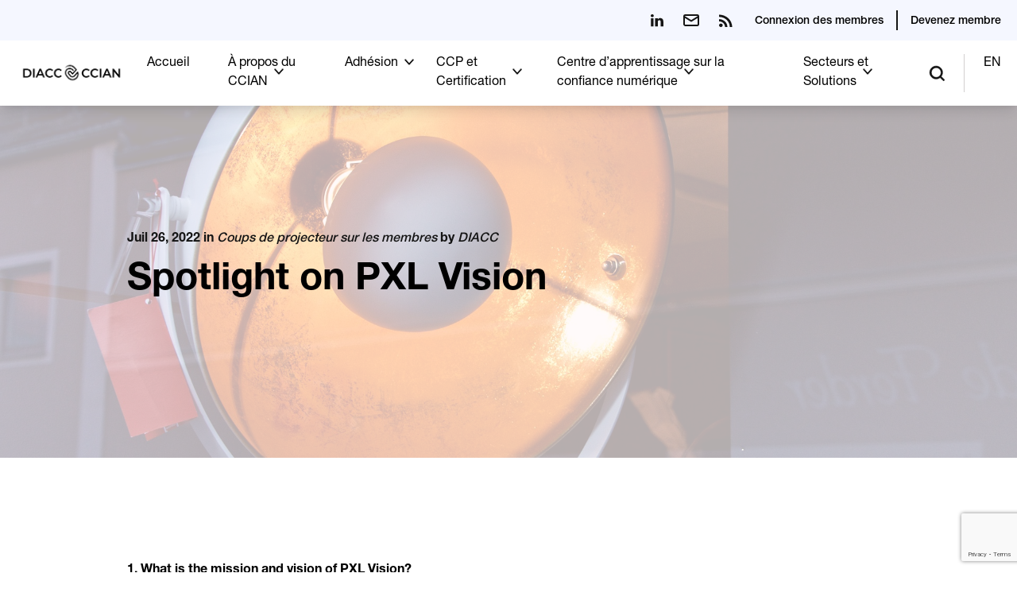

--- FILE ---
content_type: text/html; charset=UTF-8
request_url: https://diacc.ca/fr/2022/07/26/spotlight-on-pxl-vision/
body_size: 22153
content:
<!DOCTYPE html>
<html lang="fr-CA">
<head>
  <meta charset="UTF-8" />
	<meta name="viewport" content="width=device-width, initial-scale=1.0">
  <title>Spotlight on PXL Vision | Digital ID &amp; Authentication Council of Canada</title>
  <link rel="pingback" href="https://diacc.ca/xmlrpc.php" />
  <meta name='robots' content='max-image-preview:large' />
	<style>img:is([sizes="auto" i], [sizes^="auto," i]) { contain-intrinsic-size: 3000px 1500px }</style>
	<!-- Open graph image tags added by USM  STARTS-->
<meta property="og:image:secure_url" content="https://diacc.ca/wp-content/uploads/2022/07/PXL-Vision-Logo-2a.png"/><meta property="og:image" content="https://diacc.ca/wp-content/uploads/2022/07/PXL-Vision-Logo-2a.png" />
<meta property="og:image:type" content="image/png"/>
<meta property="og:image:width" content="227"/>
<meta property="og:image:height" content="187"/>
<!-- Open graph image tags added by USM CLOSES--><link href='https://fonts.gstatic.com' crossorigin rel='preconnect' />
<link rel="alternate" type="application/rss+xml" title="Digital ID &amp; Authentication Council of Canada &raquo; Flux" href="https://diacc.ca/fr/feed/" />
<link rel="alternate" type="application/rss+xml" title="Digital ID &amp; Authentication Council of Canada &raquo; Flux des commentaires" href="https://diacc.ca/fr/comments/feed/" />
		<!-- This site uses the Google Analytics by MonsterInsights plugin v9.11.1 - Using Analytics tracking - https://www.monsterinsights.com/ -->
							<script src="//www.googletagmanager.com/gtag/js?id=G-S59CF2E866"  data-cfasync="false" data-wpfc-render="false" type="text/javascript" async></script>
			<script data-cfasync="false" data-wpfc-render="false" type="text/javascript">
				var mi_version = '9.11.1';
				var mi_track_user = true;
				var mi_no_track_reason = '';
								var MonsterInsightsDefaultLocations = {"page_location":"https:\/\/diacc.ca\/fr\/2022\/07\/26\/spotlight-on-pxl-vision\/"};
								if ( typeof MonsterInsightsPrivacyGuardFilter === 'function' ) {
					var MonsterInsightsLocations = (typeof MonsterInsightsExcludeQuery === 'object') ? MonsterInsightsPrivacyGuardFilter( MonsterInsightsExcludeQuery ) : MonsterInsightsPrivacyGuardFilter( MonsterInsightsDefaultLocations );
				} else {
					var MonsterInsightsLocations = (typeof MonsterInsightsExcludeQuery === 'object') ? MonsterInsightsExcludeQuery : MonsterInsightsDefaultLocations;
				}

								var disableStrs = [
										'ga-disable-G-S59CF2E866',
									];

				/* Function to detect opted out users */
				function __gtagTrackerIsOptedOut() {
					for (var index = 0; index < disableStrs.length; index++) {
						if (document.cookie.indexOf(disableStrs[index] + '=true') > -1) {
							return true;
						}
					}

					return false;
				}

				/* Disable tracking if the opt-out cookie exists. */
				if (__gtagTrackerIsOptedOut()) {
					for (var index = 0; index < disableStrs.length; index++) {
						window[disableStrs[index]] = true;
					}
				}

				/* Opt-out function */
				function __gtagTrackerOptout() {
					for (var index = 0; index < disableStrs.length; index++) {
						document.cookie = disableStrs[index] + '=true; expires=Thu, 31 Dec 2099 23:59:59 UTC; path=/';
						window[disableStrs[index]] = true;
					}
				}

				if ('undefined' === typeof gaOptout) {
					function gaOptout() {
						__gtagTrackerOptout();
					}
				}
								window.dataLayer = window.dataLayer || [];

				window.MonsterInsightsDualTracker = {
					helpers: {},
					trackers: {},
				};
				if (mi_track_user) {
					function __gtagDataLayer() {
						dataLayer.push(arguments);
					}

					function __gtagTracker(type, name, parameters) {
						if (!parameters) {
							parameters = {};
						}

						if (parameters.send_to) {
							__gtagDataLayer.apply(null, arguments);
							return;
						}

						if (type === 'event') {
														parameters.send_to = monsterinsights_frontend.v4_id;
							var hookName = name;
							if (typeof parameters['event_category'] !== 'undefined') {
								hookName = parameters['event_category'] + ':' + name;
							}

							if (typeof MonsterInsightsDualTracker.trackers[hookName] !== 'undefined') {
								MonsterInsightsDualTracker.trackers[hookName](parameters);
							} else {
								__gtagDataLayer('event', name, parameters);
							}
							
						} else {
							__gtagDataLayer.apply(null, arguments);
						}
					}

					__gtagTracker('js', new Date());
					__gtagTracker('set', {
						'developer_id.dZGIzZG': true,
											});
					if ( MonsterInsightsLocations.page_location ) {
						__gtagTracker('set', MonsterInsightsLocations);
					}
										__gtagTracker('config', 'G-S59CF2E866', {"forceSSL":"true","link_attribution":"true"} );
										window.gtag = __gtagTracker;										(function () {
						/* https://developers.google.com/analytics/devguides/collection/analyticsjs/ */
						/* ga and __gaTracker compatibility shim. */
						var noopfn = function () {
							return null;
						};
						var newtracker = function () {
							return new Tracker();
						};
						var Tracker = function () {
							return null;
						};
						var p = Tracker.prototype;
						p.get = noopfn;
						p.set = noopfn;
						p.send = function () {
							var args = Array.prototype.slice.call(arguments);
							args.unshift('send');
							__gaTracker.apply(null, args);
						};
						var __gaTracker = function () {
							var len = arguments.length;
							if (len === 0) {
								return;
							}
							var f = arguments[len - 1];
							if (typeof f !== 'object' || f === null || typeof f.hitCallback !== 'function') {
								if ('send' === arguments[0]) {
									var hitConverted, hitObject = false, action;
									if ('event' === arguments[1]) {
										if ('undefined' !== typeof arguments[3]) {
											hitObject = {
												'eventAction': arguments[3],
												'eventCategory': arguments[2],
												'eventLabel': arguments[4],
												'value': arguments[5] ? arguments[5] : 1,
											}
										}
									}
									if ('pageview' === arguments[1]) {
										if ('undefined' !== typeof arguments[2]) {
											hitObject = {
												'eventAction': 'page_view',
												'page_path': arguments[2],
											}
										}
									}
									if (typeof arguments[2] === 'object') {
										hitObject = arguments[2];
									}
									if (typeof arguments[5] === 'object') {
										Object.assign(hitObject, arguments[5]);
									}
									if ('undefined' !== typeof arguments[1].hitType) {
										hitObject = arguments[1];
										if ('pageview' === hitObject.hitType) {
											hitObject.eventAction = 'page_view';
										}
									}
									if (hitObject) {
										action = 'timing' === arguments[1].hitType ? 'timing_complete' : hitObject.eventAction;
										hitConverted = mapArgs(hitObject);
										__gtagTracker('event', action, hitConverted);
									}
								}
								return;
							}

							function mapArgs(args) {
								var arg, hit = {};
								var gaMap = {
									'eventCategory': 'event_category',
									'eventAction': 'event_action',
									'eventLabel': 'event_label',
									'eventValue': 'event_value',
									'nonInteraction': 'non_interaction',
									'timingCategory': 'event_category',
									'timingVar': 'name',
									'timingValue': 'value',
									'timingLabel': 'event_label',
									'page': 'page_path',
									'location': 'page_location',
									'title': 'page_title',
									'referrer' : 'page_referrer',
								};
								for (arg in args) {
																		if (!(!args.hasOwnProperty(arg) || !gaMap.hasOwnProperty(arg))) {
										hit[gaMap[arg]] = args[arg];
									} else {
										hit[arg] = args[arg];
									}
								}
								return hit;
							}

							try {
								f.hitCallback();
							} catch (ex) {
							}
						};
						__gaTracker.create = newtracker;
						__gaTracker.getByName = newtracker;
						__gaTracker.getAll = function () {
							return [];
						};
						__gaTracker.remove = noopfn;
						__gaTracker.loaded = true;
						window['__gaTracker'] = __gaTracker;
					})();
									} else {
										console.log("");
					(function () {
						function __gtagTracker() {
							return null;
						}

						window['__gtagTracker'] = __gtagTracker;
						window['gtag'] = __gtagTracker;
					})();
									}
			</script>
							<!-- / Google Analytics by MonsterInsights -->
		<link rel='stylesheet' id='pt-cv-public-style-css' href='https://diacc.ca/wp-content/plugins/content-views-query-and-display-post-page/public/assets/css/cv.css?ver=4.2.1' type='text/css' media='all' />
<link rel='stylesheet' id='wp-block-library-css' href='https://diacc.ca/wp-includes/css/dist/block-library/style.min.css?ver=6.8.3' type='text/css' media='all' />
<style id='classic-theme-styles-inline-css' type='text/css'>
/*! This file is auto-generated */
.wp-block-button__link{color:#fff;background-color:#32373c;border-radius:9999px;box-shadow:none;text-decoration:none;padding:calc(.667em + 2px) calc(1.333em + 2px);font-size:1.125em}.wp-block-file__button{background:#32373c;color:#fff;text-decoration:none}
</style>
<link rel='stylesheet' id='wp-components-css' href='https://diacc.ca/wp-includes/css/dist/components/style.min.css?ver=6.8.3' type='text/css' media='all' />
<link rel='stylesheet' id='wp-preferences-css' href='https://diacc.ca/wp-includes/css/dist/preferences/style.min.css?ver=6.8.3' type='text/css' media='all' />
<link rel='stylesheet' id='wp-block-editor-css' href='https://diacc.ca/wp-includes/css/dist/block-editor/style.min.css?ver=6.8.3' type='text/css' media='all' />
<link rel='stylesheet' id='wp-reusable-blocks-css' href='https://diacc.ca/wp-includes/css/dist/reusable-blocks/style.min.css?ver=6.8.3' type='text/css' media='all' />
<link rel='stylesheet' id='wp-patterns-css' href='https://diacc.ca/wp-includes/css/dist/patterns/style.min.css?ver=6.8.3' type='text/css' media='all' />
<link rel='stylesheet' id='wp-editor-css' href='https://diacc.ca/wp-includes/css/dist/editor/style.min.css?ver=6.8.3' type='text/css' media='all' />
<link rel='stylesheet' id='algori_pdf_viewer-cgb-style-css-css' href='https://diacc.ca/wp-content/plugins/algori-pdf-viewer/dist/blocks.style.build.css' type='text/css' media='all' />
<style id='pdfemb-pdf-embedder-viewer-style-inline-css' type='text/css'>
.wp-block-pdfemb-pdf-embedder-viewer{max-width:none}

</style>
<style id='global-styles-inline-css' type='text/css'>
:root{--wp--preset--aspect-ratio--square: 1;--wp--preset--aspect-ratio--4-3: 4/3;--wp--preset--aspect-ratio--3-4: 3/4;--wp--preset--aspect-ratio--3-2: 3/2;--wp--preset--aspect-ratio--2-3: 2/3;--wp--preset--aspect-ratio--16-9: 16/9;--wp--preset--aspect-ratio--9-16: 9/16;--wp--preset--color--black: #000000;--wp--preset--color--cyan-bluish-gray: #abb8c3;--wp--preset--color--white: #ffffff;--wp--preset--color--pale-pink: #f78da7;--wp--preset--color--vivid-red: #cf2e2e;--wp--preset--color--luminous-vivid-orange: #ff6900;--wp--preset--color--luminous-vivid-amber: #fcb900;--wp--preset--color--light-green-cyan: #7bdcb5;--wp--preset--color--vivid-green-cyan: #00d084;--wp--preset--color--pale-cyan-blue: #8ed1fc;--wp--preset--color--vivid-cyan-blue: #0693e3;--wp--preset--color--vivid-purple: #9b51e0;--wp--preset--gradient--vivid-cyan-blue-to-vivid-purple: linear-gradient(135deg,rgba(6,147,227,1) 0%,rgb(155,81,224) 100%);--wp--preset--gradient--light-green-cyan-to-vivid-green-cyan: linear-gradient(135deg,rgb(122,220,180) 0%,rgb(0,208,130) 100%);--wp--preset--gradient--luminous-vivid-amber-to-luminous-vivid-orange: linear-gradient(135deg,rgba(252,185,0,1) 0%,rgba(255,105,0,1) 100%);--wp--preset--gradient--luminous-vivid-orange-to-vivid-red: linear-gradient(135deg,rgba(255,105,0,1) 0%,rgb(207,46,46) 100%);--wp--preset--gradient--very-light-gray-to-cyan-bluish-gray: linear-gradient(135deg,rgb(238,238,238) 0%,rgb(169,184,195) 100%);--wp--preset--gradient--cool-to-warm-spectrum: linear-gradient(135deg,rgb(74,234,220) 0%,rgb(151,120,209) 20%,rgb(207,42,186) 40%,rgb(238,44,130) 60%,rgb(251,105,98) 80%,rgb(254,248,76) 100%);--wp--preset--gradient--blush-light-purple: linear-gradient(135deg,rgb(255,206,236) 0%,rgb(152,150,240) 100%);--wp--preset--gradient--blush-bordeaux: linear-gradient(135deg,rgb(254,205,165) 0%,rgb(254,45,45) 50%,rgb(107,0,62) 100%);--wp--preset--gradient--luminous-dusk: linear-gradient(135deg,rgb(255,203,112) 0%,rgb(199,81,192) 50%,rgb(65,88,208) 100%);--wp--preset--gradient--pale-ocean: linear-gradient(135deg,rgb(255,245,203) 0%,rgb(182,227,212) 50%,rgb(51,167,181) 100%);--wp--preset--gradient--electric-grass: linear-gradient(135deg,rgb(202,248,128) 0%,rgb(113,206,126) 100%);--wp--preset--gradient--midnight: linear-gradient(135deg,rgb(2,3,129) 0%,rgb(40,116,252) 100%);--wp--preset--font-size--small: 13px;--wp--preset--font-size--medium: 20px;--wp--preset--font-size--large: 36px;--wp--preset--font-size--x-large: 42px;--wp--preset--spacing--20: 0.44rem;--wp--preset--spacing--30: 0.67rem;--wp--preset--spacing--40: 1rem;--wp--preset--spacing--50: 1.5rem;--wp--preset--spacing--60: 2.25rem;--wp--preset--spacing--70: 3.38rem;--wp--preset--spacing--80: 5.06rem;--wp--preset--shadow--natural: 6px 6px 9px rgba(0, 0, 0, 0.2);--wp--preset--shadow--deep: 12px 12px 50px rgba(0, 0, 0, 0.4);--wp--preset--shadow--sharp: 6px 6px 0px rgba(0, 0, 0, 0.2);--wp--preset--shadow--outlined: 6px 6px 0px -3px rgba(255, 255, 255, 1), 6px 6px rgba(0, 0, 0, 1);--wp--preset--shadow--crisp: 6px 6px 0px rgba(0, 0, 0, 1);}:where(.is-layout-flex){gap: 0.5em;}:where(.is-layout-grid){gap: 0.5em;}body .is-layout-flex{display: flex;}.is-layout-flex{flex-wrap: wrap;align-items: center;}.is-layout-flex > :is(*, div){margin: 0;}body .is-layout-grid{display: grid;}.is-layout-grid > :is(*, div){margin: 0;}:where(.wp-block-columns.is-layout-flex){gap: 2em;}:where(.wp-block-columns.is-layout-grid){gap: 2em;}:where(.wp-block-post-template.is-layout-flex){gap: 1.25em;}:where(.wp-block-post-template.is-layout-grid){gap: 1.25em;}.has-black-color{color: var(--wp--preset--color--black) !important;}.has-cyan-bluish-gray-color{color: var(--wp--preset--color--cyan-bluish-gray) !important;}.has-white-color{color: var(--wp--preset--color--white) !important;}.has-pale-pink-color{color: var(--wp--preset--color--pale-pink) !important;}.has-vivid-red-color{color: var(--wp--preset--color--vivid-red) !important;}.has-luminous-vivid-orange-color{color: var(--wp--preset--color--luminous-vivid-orange) !important;}.has-luminous-vivid-amber-color{color: var(--wp--preset--color--luminous-vivid-amber) !important;}.has-light-green-cyan-color{color: var(--wp--preset--color--light-green-cyan) !important;}.has-vivid-green-cyan-color{color: var(--wp--preset--color--vivid-green-cyan) !important;}.has-pale-cyan-blue-color{color: var(--wp--preset--color--pale-cyan-blue) !important;}.has-vivid-cyan-blue-color{color: var(--wp--preset--color--vivid-cyan-blue) !important;}.has-vivid-purple-color{color: var(--wp--preset--color--vivid-purple) !important;}.has-black-background-color{background-color: var(--wp--preset--color--black) !important;}.has-cyan-bluish-gray-background-color{background-color: var(--wp--preset--color--cyan-bluish-gray) !important;}.has-white-background-color{background-color: var(--wp--preset--color--white) !important;}.has-pale-pink-background-color{background-color: var(--wp--preset--color--pale-pink) !important;}.has-vivid-red-background-color{background-color: var(--wp--preset--color--vivid-red) !important;}.has-luminous-vivid-orange-background-color{background-color: var(--wp--preset--color--luminous-vivid-orange) !important;}.has-luminous-vivid-amber-background-color{background-color: var(--wp--preset--color--luminous-vivid-amber) !important;}.has-light-green-cyan-background-color{background-color: var(--wp--preset--color--light-green-cyan) !important;}.has-vivid-green-cyan-background-color{background-color: var(--wp--preset--color--vivid-green-cyan) !important;}.has-pale-cyan-blue-background-color{background-color: var(--wp--preset--color--pale-cyan-blue) !important;}.has-vivid-cyan-blue-background-color{background-color: var(--wp--preset--color--vivid-cyan-blue) !important;}.has-vivid-purple-background-color{background-color: var(--wp--preset--color--vivid-purple) !important;}.has-black-border-color{border-color: var(--wp--preset--color--black) !important;}.has-cyan-bluish-gray-border-color{border-color: var(--wp--preset--color--cyan-bluish-gray) !important;}.has-white-border-color{border-color: var(--wp--preset--color--white) !important;}.has-pale-pink-border-color{border-color: var(--wp--preset--color--pale-pink) !important;}.has-vivid-red-border-color{border-color: var(--wp--preset--color--vivid-red) !important;}.has-luminous-vivid-orange-border-color{border-color: var(--wp--preset--color--luminous-vivid-orange) !important;}.has-luminous-vivid-amber-border-color{border-color: var(--wp--preset--color--luminous-vivid-amber) !important;}.has-light-green-cyan-border-color{border-color: var(--wp--preset--color--light-green-cyan) !important;}.has-vivid-green-cyan-border-color{border-color: var(--wp--preset--color--vivid-green-cyan) !important;}.has-pale-cyan-blue-border-color{border-color: var(--wp--preset--color--pale-cyan-blue) !important;}.has-vivid-cyan-blue-border-color{border-color: var(--wp--preset--color--vivid-cyan-blue) !important;}.has-vivid-purple-border-color{border-color: var(--wp--preset--color--vivid-purple) !important;}.has-vivid-cyan-blue-to-vivid-purple-gradient-background{background: var(--wp--preset--gradient--vivid-cyan-blue-to-vivid-purple) !important;}.has-light-green-cyan-to-vivid-green-cyan-gradient-background{background: var(--wp--preset--gradient--light-green-cyan-to-vivid-green-cyan) !important;}.has-luminous-vivid-amber-to-luminous-vivid-orange-gradient-background{background: var(--wp--preset--gradient--luminous-vivid-amber-to-luminous-vivid-orange) !important;}.has-luminous-vivid-orange-to-vivid-red-gradient-background{background: var(--wp--preset--gradient--luminous-vivid-orange-to-vivid-red) !important;}.has-very-light-gray-to-cyan-bluish-gray-gradient-background{background: var(--wp--preset--gradient--very-light-gray-to-cyan-bluish-gray) !important;}.has-cool-to-warm-spectrum-gradient-background{background: var(--wp--preset--gradient--cool-to-warm-spectrum) !important;}.has-blush-light-purple-gradient-background{background: var(--wp--preset--gradient--blush-light-purple) !important;}.has-blush-bordeaux-gradient-background{background: var(--wp--preset--gradient--blush-bordeaux) !important;}.has-luminous-dusk-gradient-background{background: var(--wp--preset--gradient--luminous-dusk) !important;}.has-pale-ocean-gradient-background{background: var(--wp--preset--gradient--pale-ocean) !important;}.has-electric-grass-gradient-background{background: var(--wp--preset--gradient--electric-grass) !important;}.has-midnight-gradient-background{background: var(--wp--preset--gradient--midnight) !important;}.has-small-font-size{font-size: var(--wp--preset--font-size--small) !important;}.has-medium-font-size{font-size: var(--wp--preset--font-size--medium) !important;}.has-large-font-size{font-size: var(--wp--preset--font-size--large) !important;}.has-x-large-font-size{font-size: var(--wp--preset--font-size--x-large) !important;}
:where(.wp-block-post-template.is-layout-flex){gap: 1.25em;}:where(.wp-block-post-template.is-layout-grid){gap: 1.25em;}
:where(.wp-block-columns.is-layout-flex){gap: 2em;}:where(.wp-block-columns.is-layout-grid){gap: 2em;}
:root :where(.wp-block-pullquote){font-size: 1.5em;line-height: 1.6;}
</style>
<link rel='stylesheet' id='SFSIPLUSmainCss-css' href='https://diacc.ca/wp-content/plugins/Ultimate-Premium-Plugin/css/sfsi-style.css?ver=6.8.3' type='text/css' media='all' />
<link rel='stylesheet' id='pure-css-css' href='https://diacc.ca/wp-content/plugins/cf7-views/assets/css/pure-min.css?ver=6.8.3' type='text/css' media='all' />
<link rel='stylesheet' id='pure-grid-css-css' href='https://diacc.ca/wp-content/plugins/cf7-views/assets/css/grids-responsive-min.css?ver=6.8.3' type='text/css' media='all' />
<link rel='stylesheet' id='cf7-views-front-css' href='https://diacc.ca/wp-content/plugins/cf7-views/assets/css/cf7-views-display.css?ver=6.8.3' type='text/css' media='all' />
<link rel='stylesheet' id='contact-form-7-css' href='https://diacc.ca/wp-content/plugins/contact-form-7/includes/css/styles.css?ver=6.1.4' type='text/css' media='all' />
<link rel='stylesheet' id='theme-css' href='https://diacc.ca/wp-content/themes/diacc-theme/css/dist/style.min.css?v=1&#038;ver=0.01' type='text/css' media='all' />
<link rel='stylesheet' id='dflip-style-css' href='https://diacc.ca/wp-content/plugins/3d-flipbook-dflip-lite/assets/css/dflip.min.css?ver=2.4.20' type='text/css' media='all' />
<link rel='stylesheet' id='tablepress-default-css' href='https://diacc.ca/wp-content/plugins/tablepress/css/build/default.css?ver=3.2.5' type='text/css' media='all' />
<script type="text/javascript" src="https://diacc.ca/wp-content/plugins/google-analytics-for-wordpress/assets/js/frontend-gtag.min.js?ver=9.11.1" id="monsterinsights-frontend-script-js" async="async" data-wp-strategy="async"></script>
<script data-cfasync="false" data-wpfc-render="false" type="text/javascript" id='monsterinsights-frontend-script-js-extra'>/* <![CDATA[ */
var monsterinsights_frontend = {"js_events_tracking":"true","download_extensions":"doc,pdf,ppt,zip,xls,docx,pptx,xlsx","inbound_paths":"[{\"path\":\"\\\/go\\\/\",\"label\":\"affiliate\"},{\"path\":\"\\\/recommend\\\/\",\"label\":\"affiliate\"}]","home_url":"https:\/\/diacc.ca","hash_tracking":"false","v4_id":"G-S59CF2E866"};/* ]]> */
</script>
<link rel="https://api.w.org/" href="https://diacc.ca/wp-json/" /><link rel="alternate" title="JSON" type="application/json" href="https://diacc.ca/wp-json/wp/v2/posts/20973" /><link rel="canonical" href="https://diacc.ca/fr/2022/07/26/spotlight-on-pxl-vision/" />
<link rel='shortlink' href='https://diacc.ca?p=20973' />
		<style type="text/css">
					</style>
	<link rel="icon" href="https://diacc.ca/wp-content/uploads/2016/09/cropped-DIACC-ICON-1-32x32.png" sizes="32x32" />
<link rel="icon" href="https://diacc.ca/wp-content/uploads/2016/09/cropped-DIACC-ICON-1-192x192.png" sizes="192x192" />
<link rel="apple-touch-icon" href="https://diacc.ca/wp-content/uploads/2016/09/cropped-DIACC-ICON-1-180x180.png" />
<meta name="msapplication-TileImage" content="https://diacc.ca/wp-content/uploads/2016/09/cropped-DIACC-ICON-1-270x270.png" />
<style type="text/css">.sfsibeforpstwpr .sfsiplus_norm_row.sfsi_plus_wDivothr .sfsi_premium_wicons:nth-child(2) {margin-left: 2.5px !important;margin-right: 2.5px !important;} .sfsibeforpstwpr .sfsiplus_norm_row.sfsi_plus_wDivothr .sfsi_premium_wicons, .sfsiaftrpstwpr .sfsiplus_norm_row.sfsi_plus_wDivothr .sfsi_premium_wicons{width: 40px !important;height: 40px !important; margin-left: 2.5px !important;margin-right: 2.5px !important;margin-bottom: 5px !important;}</style>		<style type="text/css" id="wp-custom-css">
			#nav-search-toggle {
	width: 20px;
}		</style>
		<meta name="follow.[base64]" content="yNffR6wYxaDZjfDlfxpL"/> <meta name="viewport" content="width=device-width, initial-scale=1">
		<!-- Open graph title, url & description tags added by USM STARTS -->
		<meta property="og:description" content="1. What is the mission and vision of PXL Vision? PXL Vision has one vision - A world full of trust built on verifiable digital identities to make secure, frictionless and reliable identity verification available to everyone. 2. Why is trustworthy digital identity critical for existing and emerging markets? At PXL Vision, we believe in ensuring existing and emerging markets continue to [...]"/>
<meta property="og:url" content="https://diacc.ca/fr/2022/07/26/spotlight-on-pxl-vision/"/>
<meta property="og:title" content="Spotlight on PXL Vision"/>
		<!-- Open graph title, url & description tags added by USM CLOSES -->
		    <style type='text/css'>
  	/* added style by MS */
	.diacc-form input{
	font-size:16px;
	padding:12px 0;
	}
	.cf7-views-cont{}
	.cf7-views-cont table.cf7-views-table{} 
	.cf7-views-cont table.cf7-views-table thead{} 
	.cf7-views-cont table.cf7-views-table thead tr{} 
	.cf7-views-cont table.cf7-views-table thead tr th{
	font-size:18px;
	font-weight:700;
	margin-bottom:0;
	padding: .55em 1em .4em;
	} 
	.cf7-views-cont table.cf7-views-table tbody{}
	.cf7-views-cont table.cf7-views-table tbody tr{} 
	.cf7-views-cont table.cf7-views-table tbody tr td{
	font-size:16px;
	font-weight:500;
	margin-bottom:0;   
	padding: .9em 1em .5em;
	} 
	.cf7-views-cont table.cf7-views-table tbody tr td div{
	font-size:16px;
	font-weight:500;
	margin-bottom:0;   
	}
figure.wp-block-table.voila-verified-table{
	max-width:1000px;
	margin:0 auto;
}

figure.wp-block-table.voila-verified-table table{
	border-color: black !important;
	border-width: 1px;
	border-collapse: collapse;
	font-size:16px;
	margin-bottom:12rem;
}
figure.wp-block-table.voila-verified-table table thead{}
figure.wp-block-table.voila-verified-table table thead tr{}
figure.wp-block-table.voila-verified-table table thead tr th{
	padding:10px;
	border:1px solid black;
}
figure.wp-block-table.voila-verified-table table tbody{}
figure.wp-block-table.voila-verified-table table tbody tr{}
figure.wp-block-table.voila-verified-table table tbody tr td{
	padding:10px;
	border:1px solid black;
}
figure.wp-block-table.voila-verified-table table tbody tr td img{
	display:inline-block;
	margin:0 auto;
	width:calc(50% - 5px) !important;
}
.main-nav-footer .menu-item-has-children{
  width:20%;
}
@media (max-width: 992px){
.main-nav-footer .menu-item-has-children{
  width:50%;
}
}
#form-container{}
#form-container .wpcf7{}
#form-container .wpcf7 form.wpcf7-form{}
.diacc-form{}
.diacc-form p{}
.diacc-form p label{}
.diacc-form p .wpcf7-form-control-wrap{
	display:flex;
}

.diacc-form p .wpcf7-form-control-wrap .wpcf7-not-valid-tip{
	font-size:15px;
}

.diacc-form p .wpcf7-form-control-wrap .wpcf7-radio{
	display:flex;
	flex-wrap:wrap;
	margin-bottom:60px;
}
.diacc-form p .wpcf7-form-control-wrap .wpcf7-radio .wpcf7-list-item{
	display:flex;
	justify-content:center;
	align-items:center;
	margin:0;
}
.diacc-form p .wpcf7-form-control-wrap .wpcf7-radio .wpcf7-list-item label{
	flex-direction:row;
}
.diacc-form p .wpcf7-form-control-wrap .wpcf7-radio .wpcf7-list-item input[type="radio"]{
	padding:0;
	margin:0;
	width:14px;
	height:14px;	
}
.diacc-form p .wpcf7-form-control-wrap .wpcf7-radio .wpcf7-list-item .wpcf7-list-item-label{
	display:flex;
	font-size:15px;
	line-height:1em;
	margin-left:10px;
	margin-top:4px;
	margin-right:10px;
}

.diacc-form p .wpcf7-form-control-wrap .wpcf7-checkbox{
	display:flex;
	flex-direction:column;
	flex-wrap:wrap;
	margin-bottom:60px;
}
.diacc-form p .wpcf7-form-control-wrap .wpcf7-checkbox .wpcf7-list-item{
	display:flex;
	margin:0;
	margin-bottom:4px;
}
.diacc-form p .wpcf7-form-control-wrap .wpcf7-checkbox .wpcf7-list-item label{
	display:flex;
	flex-direction:row;
}
.diacc-form p .wpcf7-form-control-wrap .wpcf7-checkbox .wpcf7-list-item input[type="checkbox"]{
	padding:0;
	margin:0;
	width:14px;
	height:14px;
}
.diacc-form p .wpcf7-form-control-wrap .wpcf7-checkbox .wpcf7-list-item .wpcf7-list-item-label{
	display:flex;
	font-size:15px;
	line-height:1.35em;
	margin-left:10px;
	margin-top:0px;
	margin-right:10px;
}
	  
	  
ul.board-members-list, 
ul.sustaining-members-list{
    margin:0;
    padding:0;
    list-style-type:none;
    display:flex;
    flex-direction:row;
    flex-wrap:wrap;
    margin:-32px auto;
    max-width:1024px;
    padding-top:80px;
    padding-bottom:80px;
}

ul.board-members-list li,
ul.sustaining-members-list li{
    margin:0;
    padding:0;
    display:flex;
    flex-direction:column;
    justify-content:center;
    align-items:center;
    padding:32px;
    aspect-ratio:1.25/1;
}


@media (min-width: 0px){
    ul.board-members-list li,
    ul.sustaining-members-list li{
        width:50%;
    }
}

@media (min-width: 768px){
    ul.board-members-list li,
    ul.sustaining-members-list li{
        width:33.333%;
    }
}

@media (min-width: 1024px){
    ul.board-members-list li,
    ul.sustaining-members-list li{
        width:25%;
    }
}

@media (min-width: 1200px){
    ul.board-members-list li,
    ul.sustaining-members-list li{
        width:20%;
    }
}

ul.board-members-list li a,
ul.sustaining-members-list li a{
    margin:0;
    padding:0;
    display:flex;
    flex-direction:column;
    width:100%;
    height:100%;
    text-decoration:none;
}

ul.board-members-list li a img,
ul.sustaining-members-list li a img{
    margin:0;
    padding:0;
    display:block;
    width:100%;
    height:100%;
    object-fit:contain;
}	  

	  .dt-container{
		  font-size:14px !important;
	  }
	  
</style>

<script async src="https://www.googletagmanager.com/gtag/js?id=G-70VPE3EWVM"></script>
<script>
  window.dataLayer = window.dataLayer || [];
  function gtag(){dataLayer.push(arguments);}
  gtag('js', new Date());
  gtag('config', 'G-70VPE3EWVM');
</script>

</head>
<body class="wp-singular post-template-default single single-post postid-20973 single-format-standard wp-theme-diacc-theme usm-premium-15.4-updated-2021-02-05">

<div class="nav fixed width-100p z-30 bg-white shadow-lg">

  <nav class="notice-bar bg-light-blue flex items-center">
    <div class="container-fluid flex justify-end sm:justify-center">
      <div class="hide-mobile flex">
        <ul class="social-media-icons flex align-center flex-wrap list-none">
                <li class="flex items-center px-5">
                <a class="block slide-up-hover" href="https://www.linkedin.com/company/mydiacc/" target="_self">
                    <img class="max-width-20" src="https://diacc.ca/wp-content/uploads/2025/03/linkedin-2.svg" alt="">
                </a>
            </li>
                    <li class="flex items-center px-5">
                <a class="block slide-up-hover" href="mailto:contact@diacc.ca" target="_self">
                    <img class="max-width-20" src="https://diacc.ca/wp-content/uploads/2025/03/mail-2.svg" alt="">
                </a>
            </li>
                    <li class="flex items-center px-5">
                <a class="block slide-up-hover" href="https://diacc.ca/feed/" target="_self">
                    <img class="max-width-20" src="https://diacc.ca/wp-content/uploads/2025/03/ic_rss_feed_24px.svg" alt="">
                </a>
            </li>
            </ul>      </div>
      <div class="menu-sub-nav-fr-container"><ul id="menu-sub-nav-fr" class="sub-nav"><li id="menu-item-5418" class="menu-item menu-item-type-custom menu-item-object-custom menu-item-5418"><a href="https://mydiacc.atlassian.net/">Connexion des membres</a></li>
<li id="menu-item-5417" class="menu-item menu-item-type-post_type menu-item-object-page menu-item-5417"><a href="https://diacc.ca/fr/membership/become-a-member/">Devenez membre</a></li>
</ul></div>    </div>
  </nav>

  <nav class="navbar flex items-center">
    <div class="container-fluid">
      <div class="flex items-center justify-between">

        <div>
          <a class="flex items-center logo-main-desktop" href="https://diacc.ca/fr">
            <img class="nav-logo-desktop" src="https://diacc.ca/wp-content/uploads/2021/05/ccian-logo-final-outlined-06.png" alt="">
            <img class="nav-logo-mobile" src="https://diacc.ca/wp-content/uploads/2019/10/DIACC-Logo-Icon-Only.svg" alt="DIACC Logo Icon Only">
          </a>
        </div>
        <div class="relative">
          <div class="nav-menu-desktop">
            <div class="menu-desktop-fr-container"><ul id="menu-desktop-fr" class="main-nav-desktop"><li id="menu-item-5353" class="menu-item menu-item-type-post_type menu-item-object-page menu-item-home menu-item-5353"><a href="https://diacc.ca/fr/">Accueil</a></li>
<li id="menu-item-5355" class="menu-item menu-item-type-post_type menu-item-object-page menu-item-has-children menu-item-5355"><a href="https://diacc.ca/fr/the-diacc/">À propos du CCIAN</a>
<div class="sub-menu-wrapper"><div class="sub-menu-container"><div class="sub-menu-title"><div class="sub-menu-title-wrapper"><div class="sub-menu-img-wrapper"><img src="https://diacc.ca/wp-content/themes/diacc-theme/images/diacc-logo-icon.svg" /></div><a href="#" class="sub-menu-title-text"></a></div></div><ul class="sub-menu">
	<li id="menu-item-6769" class="menu-item menu-item-type-post_type menu-item-object-page menu-item-6769"><a href="https://diacc.ca/fr/the-diacc/principes/">Principes</a></li>
	<li id="menu-item-5358" class="menu-item menu-item-type-post_type menu-item-object-page menu-item-5358"><a href="https://diacc.ca/fr/the-diacc/directors/">Conseil d&rsquo;administration</a></li>
	<li id="menu-item-5359" class="menu-item menu-item-type-post_type menu-item-object-page menu-item-5359"><a href="https://diacc.ca/fr/the-diacc/committees/">Comités</a></li>
	<li id="menu-item-5383" class="menu-item menu-item-type-post_type menu-item-object-page menu-item-5383"><a href="https://diacc.ca/fr/resources/collaborations/">Collaborations</a></li>
	<li id="menu-item-88160" class="menu-item menu-item-type-post_type menu-item-object-page menu-item-88160"><a href="https://diacc.ca/contact-us/">Contact Us</a></li>
</ul></div></div>
</li>
<li id="menu-item-5360" class="menu-item menu-item-type-post_type menu-item-object-page menu-item-has-children menu-item-5360"><a href="https://diacc.ca/fr/membership/">Adhésion</a>
<div class="sub-menu-wrapper"><div class="sub-menu-container"><div class="sub-menu-title"><div class="sub-menu-title-wrapper"><div class="sub-menu-img-wrapper"><img src="https://diacc.ca/wp-content/themes/diacc-theme/images/diacc-logo-icon.svg" /></div><a href="#" class="sub-menu-title-text"></a></div></div><ul class="sub-menu">
	<li id="menu-item-5363" class="menu-item menu-item-type-post_type menu-item-object-page menu-item-5363"><a href="https://diacc.ca/fr/membership/join-diacc/">Joignez-vous au CCIAN</a></li>
	<li id="menu-item-6371" class="menu-item menu-item-type-post_type menu-item-object-page menu-item-6371"><a href="https://diacc.ca/fr/membership/diacc-members-fr/">Membres du CCIAN</a></li>
	<li id="menu-item-6356" class="menu-item menu-item-type-taxonomy menu-item-object-category current-post-ancestor current-menu-parent current-post-parent menu-item-6356"><a href="https://diacc.ca/fr/category/spotlights/">Coups de projecteur sur les membres</a></li>
	<li id="menu-item-5916" class="menu-item menu-item-type-custom menu-item-object-custom menu-item-5916"><a href="https://id.atlassian.com/login?continue=https%3A%2F%2Fmydiacc.atlassian.net%2Flogin%3FredirectCount%3D1%26dest-url%3D%252Fwiki%252F%26application%3Dconfluence&#038;application=confluence">Connexion des membres</a></li>
</ul></div></div>
</li>
<li id="menu-item-25139" class="menu-item menu-item-type-post_type menu-item-object-page menu-item-has-children menu-item-25139"><a href="https://diacc.ca/fr/pctf-certification-fr/">CCP et Certification</a>
<div class="sub-menu-wrapper"><div class="sub-menu-container"><div class="sub-menu-title"><div class="sub-menu-title-wrapper"><div class="sub-menu-img-wrapper"><img src="https://diacc.ca/wp-content/themes/diacc-theme/images/diacc-logo-icon.svg" /></div><a href="#" class="sub-menu-title-text"></a></div></div><ul class="sub-menu">
	<li id="menu-item-25138" class="menu-item menu-item-type-post_type menu-item-object-page menu-item-25138"><a href="https://diacc.ca/fr/overview-fr/">Aperçu</a></li>
	<li id="menu-item-25137" class="menu-item menu-item-type-post_type menu-item-object-page menu-item-25137"><a href="https://diacc.ca/fr/trust-framework-fr/">Cadre de confiance</a></li>
	<li id="menu-item-25136" class="menu-item menu-item-type-post_type menu-item-object-page menu-item-25136"><a href="https://diacc.ca/fr/certification-program-fr/">Programme de certification</a></li>
	<li id="menu-item-27022" class="menu-item menu-item-type-post_type menu-item-object-page menu-item-27022"><a href="https://diacc.ca/certification-program/trusted-list/">Liste de confiance des fournisseurs certifiés</a></li>
</ul></div></div>
</li>
<li id="menu-item-87960" class="menu-item menu-item-type-post_type menu-item-object-page menu-item-has-children menu-item-87960"><a href="https://diacc.ca/fr/centre-dapprentissage-sur-la-confiance-numerique/">Centre d’apprentissage sur la confiance numérique</a>
<div class="sub-menu-wrapper"><div class="sub-menu-container"><div class="sub-menu-title"><div class="sub-menu-title-wrapper"><div class="sub-menu-img-wrapper"><img src="https://diacc.ca/wp-content/themes/diacc-theme/images/diacc-logo-icon.svg" /></div><a href="#" class="sub-menu-title-text"></a></div></div><ul class="sub-menu">
	<li id="menu-item-20944" class="menu-item menu-item-type-post_type menu-item-object-page menu-item-20944"><a href="https://diacc.ca/fr/cas-dusage/">Cas d’usage</a></li>
	<li id="menu-item-29944" class="menu-item menu-item-type-post_type menu-item-object-page menu-item-29944"><a href="https://diacc.ca/fr/temoignages-dutilisateurs/">Témoignages d’utilisateurs</a></li>
	<li id="menu-item-88168" class="menu-item menu-item-type-custom menu-item-object-custom menu-item-88168"><a href="https://diacc.ca/fr/tableau-de-bord/">Tableau de bord des adoptions</a></li>
	<li id="menu-item-88340" class="menu-item menu-item-type-taxonomy menu-item-object-category menu-item-88340"><a href="https://diacc.ca/fr/category/recherche/">Recherche Perspectives</a></li>
	<li id="menu-item-88299" class="menu-item menu-item-type-post_type menu-item-object-page menu-item-88299"><a href="https://diacc.ca/fr/batir-la-confiance-du-public/">Bâtir la confiance du public</a></li>
	<li id="menu-item-88165" class="menu-item menu-item-type-custom menu-item-object-custom menu-item-88165"><a href="https://diacc.ca/fr/category/papers-projects/">Articles et projets</a></li>
	<li id="menu-item-18926" class="menu-item menu-item-type-post_type menu-item-object-page menu-item-18926"><a href="https://diacc.ca/podcasts/">Balados</a></li>
	<li id="menu-item-29882" class="menu-item menu-item-type-custom menu-item-object-custom menu-item-29882"><a href="https://www.youtube.com/@diacc/videos">Vidéos</a></li>
	<li id="menu-item-88175" class="menu-item menu-item-type-custom menu-item-object-custom menu-item-88175"><a href="https://diacc.ca/fr/news/">Nouvelles</a></li>
	<li id="menu-item-19708" class="menu-item menu-item-type-post_type menu-item-object-page menu-item-19708"><a href="https://diacc.ca/fr/faq-fr/">Foire aux questions￼</a></li>
</ul></div></div>
</li>
<li id="menu-item-5382" class="menu-item menu-item-type-post_type menu-item-object-page menu-item-has-children menu-item-5382"><a href="https://diacc.ca/fr/resources/">Secteurs et Solutions</a>
<div class="sub-menu-wrapper"><div class="sub-menu-container"><div class="sub-menu-title"><div class="sub-menu-title-wrapper"><div class="sub-menu-img-wrapper"><img src="https://diacc.ca/wp-content/themes/diacc-theme/images/diacc-logo-icon.svg" /></div><a href="#" class="sub-menu-title-text"></a></div></div><ul class="sub-menu">
	<li id="menu-item-88424" class="menu-item menu-item-type-post_type menu-item-object-page menu-item-88424"><a href="https://diacc.ca/certification-program/trusted-list/">Liste de confiance des fournisseurs certifiés</a></li>
	<li id="menu-item-29893" class="menu-item menu-item-type-custom menu-item-object-custom menu-item-29893"><a href="https://directory.diacc.ca/">Répertoire des services aux membres</a></li>
	<li id="menu-item-67845" class="menu-item menu-item-type-custom menu-item-object-custom menu-item-67845"><a href="https://diacc.ca/fr/barreaux/">Barreaux</a></li>
	<li id="menu-item-67846" class="menu-item menu-item-type-custom menu-item-object-custom menu-item-67846"><a href="https://diacc.ca/fr/concessionnaires-du-marche-automobile-et-fournisseurs-de-financement-automobile-de-detail/">Concessionnaires automobiles</a></li>
</ul></div></div>
</li>
<li id="menu-item-5379" class="border-right flex menu-item menu-item-type-custom menu-item-object-custom menu-item-5379"><a href="#"><button id="nav-search-toggle"><img src="/wp-content/themes/diacc-theme/images/search-icon-black.svg" /></button></a></li>
<li id="menu-item-5380-en" class="lang-item lang-item-34 lang-item-en no-translation lang-item-first menu-item menu-item-type-custom menu-item-object-custom menu-item-5380-en"><a href="https://diacc.ca/" hreflang="en-CA" lang="en-CA">EN</a></li>
</ul></div>          </div>
          <div id="mobile-menu" class="mobile-menu nav-menu-mobile">
            <div class="menu-mobile-fr-container"><ul id="menu-mobile-fr" class="main-nav-mobile"><li id="menu-item-5557" class="menu-item menu-item-type-post_type menu-item-object-page menu-item-has-children menu-item-5557"><a href="https://diacc.ca/fr/the-diacc/">À propos du CCIAN</a>
<ul class="sub-menu">
	<li id="menu-item-6771" class="menu-item menu-item-type-post_type menu-item-object-page menu-item-6771"><a href="https://diacc.ca/fr/the-diacc/principes/">Principes</a></li>
	<li id="menu-item-5560" class="menu-item menu-item-type-post_type menu-item-object-page menu-item-5560"><a href="https://diacc.ca/fr/the-diacc/directors/">Conseil d’administration</a></li>
	<li id="menu-item-5561" class="menu-item menu-item-type-post_type menu-item-object-page menu-item-5561"><a href="https://diacc.ca/fr/the-diacc/committees/">Comités</a></li>
	<li id="menu-item-88196" class="menu-item menu-item-type-post_type menu-item-object-page menu-item-88196"><a href="https://diacc.ca/fr/resources/collaborations/">Collaborations</a></li>
	<li id="menu-item-88197" class="menu-item menu-item-type-post_type menu-item-object-page menu-item-88197"><a href="https://diacc.ca/fr/contact-us/">Contact Us</a></li>
</ul>
</li>
<li id="menu-item-5562" class="menu-item menu-item-type-post_type menu-item-object-page menu-item-has-children menu-item-5562"><a href="https://diacc.ca/fr/membership/">Adhésion</a>
<ul class="sub-menu">
	<li id="menu-item-5563" class="menu-item menu-item-type-post_type menu-item-object-page menu-item-5563"><a href="https://diacc.ca/fr/membership/join-diacc/">Joignez-vous au CCIAN</a></li>
	<li id="menu-item-6372" class="menu-item menu-item-type-post_type menu-item-object-page menu-item-6372"><a href="https://diacc.ca/fr/membership/diacc-members-fr/">Membres du CCIAN</a></li>
	<li id="menu-item-6357" class="menu-item menu-item-type-taxonomy menu-item-object-category current-post-ancestor current-menu-parent current-post-parent menu-item-6357"><a href="https://diacc.ca/fr/category/spotlights/">Coups de projecteur sur les membres</a></li>
	<li id="menu-item-5919" class="menu-item menu-item-type-custom menu-item-object-custom menu-item-5919"><a href="https://id.atlassian.com/login?continue=https%3A%2F%2Fmydiacc.atlassian.net%2Flogin%3FredirectCount%3D1%26dest-url%3D%252Fwiki%252F%26application%3Dconfluence&#038;application=confluence">Connexion des membres</a></li>
</ul>
</li>
<li id="menu-item-25153" class="menu-item menu-item-type-post_type menu-item-object-page menu-item-has-children menu-item-25153"><a href="https://diacc.ca/fr/pctf-certification-fr/">CCP et Certification</a>
<ul class="sub-menu">
	<li id="menu-item-25152" class="menu-item menu-item-type-post_type menu-item-object-page menu-item-25152"><a href="https://diacc.ca/fr/overview-fr/">Aperçu</a></li>
	<li id="menu-item-25151" class="menu-item menu-item-type-post_type menu-item-object-page menu-item-25151"><a href="https://diacc.ca/fr/trust-framework-fr/">Cadre de confiance</a></li>
	<li id="menu-item-25150" class="menu-item menu-item-type-post_type menu-item-object-page menu-item-25150"><a href="https://diacc.ca/fr/certification-program-fr/">Programme de certification</a></li>
	<li id="menu-item-88198" class="menu-item menu-item-type-post_type menu-item-object-page menu-item-88198"><a href="https://diacc.ca/fr/liste-de-confiance-frn/">Liste de confiance</a></li>
</ul>
</li>
<li id="menu-item-88199" class="menu-item menu-item-type-post_type menu-item-object-page menu-item-has-children menu-item-88199"><a href="https://diacc.ca/fr/centre-dapprentissage-sur-la-confiance-numerique/">Centre d’apprentissage sur la confiance numérique</a>
<ul class="sub-menu">
	<li id="menu-item-20946" class="menu-item menu-item-type-post_type menu-item-object-page menu-item-20946"><a href="https://diacc.ca/fr/cas-dusage/">Cas d’usage</a></li>
	<li id="menu-item-29946" class="menu-item menu-item-type-post_type menu-item-object-page menu-item-29946"><a href="https://diacc.ca/fr/temoignages-dutilisateurs/">Témoignages d’utilisateurs</a></li>
	<li id="menu-item-88302" class="menu-item menu-item-type-custom menu-item-object-custom menu-item-88302"><a href="https://diacc.ca/fr/tableau-de-bord/">Tableau de bord des adoptions</a></li>
	<li id="menu-item-88339" class="menu-item menu-item-type-taxonomy menu-item-object-category menu-item-88339"><a href="https://diacc.ca/fr/category/recherche/">Recherche Perspectives</a></li>
	<li id="menu-item-88301" class="menu-item menu-item-type-post_type menu-item-object-page menu-item-88301"><a href="https://diacc.ca/fr/batir-la-confiance-du-public/">Bâtir la confiance du public</a></li>
	<li id="menu-item-6444" class="menu-item menu-item-type-taxonomy menu-item-object-category menu-item-6444"><a href="https://diacc.ca/fr/category/papers-projects/">Articles et projets</a></li>
	<li id="menu-item-18932" class="menu-item menu-item-type-post_type menu-item-object-page menu-item-18932"><a href="https://diacc.ca/podcasts/">Balados</a></li>
	<li id="menu-item-29879" class="menu-item menu-item-type-custom menu-item-object-custom menu-item-29879"><a href="https://www.youtube.com/@diacc/videos">Vidéos</a></li>
	<li id="menu-item-5575" class="menu-item menu-item-type-post_type menu-item-object-page current_page_parent menu-item-5575"><a href="https://diacc.ca/fr/news/">Nouvelles</a></li>
	<li id="menu-item-19710" class="menu-item menu-item-type-post_type menu-item-object-page menu-item-19710"><a href="https://diacc.ca/fr/faq-fr/">Foire aux questions￼</a></li>
</ul>
</li>
<li id="menu-item-88200" class="menu-item menu-item-type-post_type menu-item-object-page menu-item-has-children menu-item-88200"><a href="https://diacc.ca/fr/resources/">Secteurs et Solutions</a>
<ul class="sub-menu">
	<li id="menu-item-88426" class="menu-item menu-item-type-post_type menu-item-object-page menu-item-88426"><a href="https://diacc.ca/certification-program/trusted-list/">Liste de confiance des fournisseurs certifiés</a></li>
	<li id="menu-item-29895" class="menu-item menu-item-type-custom menu-item-object-custom menu-item-29895"><a href="https://directory.diacc.ca/">Répertoire des services aux membres</a></li>
	<li id="menu-item-67850" class="menu-item menu-item-type-custom menu-item-object-custom menu-item-67850"><a href="https://diacc.ca/fr/barreaux/">Barreaux</a></li>
	<li id="menu-item-67851" class="menu-item menu-item-type-custom menu-item-object-custom menu-item-67851"><a href="https://diacc.ca/fr/concessionnaires-du-marche-automobile-et-fournisseurs-de-financement-automobile-de-detail/">Concessionnaires Automobiles</a></li>
</ul>
</li>
<li id="menu-item-5580-en" class="lang-item lang-item-34 lang-item-en no-translation lang-item-first menu-item menu-item-type-custom menu-item-object-custom menu-item-5580-en"><a href="https://diacc.ca/" hreflang="en-CA" lang="en-CA">EN</a></li>
</ul></div>          </div>
          <div class="nav-search">
           <div class="flex justify-end items-center">
              <button id="close-nav-search" class="close-nav-search">
                <img src="https://diacc.ca/wp-content/themes/diacc-theme/images/exit-black.svg" alt="Close search">
              </button>
              <form role="search" method="get" id="searchform" class="nav-search-form relative" action="https://diacc.ca/fr/">
                  <div>
                      <label class="screen-reader-text" for="s"></label>
                      <input placeholder="Chercher" type="search" value="" name="s" id="s" />
                      <input value="" type="submit" id="searchsubmit" />
                  </div>
              </form>
           </div>
          </div>
        </div>

        <div class="nav-hamburger fs0">
          <div class="flex justify-center items-center">
            <button id="nav-search-toggle" class="nav-mobile-search mr-6">
              <img src="https://diacc.ca/wp-content/themes/diacc-theme/images/search-icon-black.svg" />
            </button>
            <form role="search" method="get" id="searchform" class="nav-search-form relative" action="https://diacc.ca/fr/">
                <div>
                    <label class="screen-reader-text" for="s"></label>
                    <input placeholder="Chercher" type="search" value="" name="s" id="s" />
                    <input value="" type="submit" id="searchsubmit" />
                </div>
            </form>
            <button id="mobile-nav-toggle" class="hamburger hamburger--spin" type="button">
              <span class="hamburger-box">
                <span class="hamburger-inner"></span>
              </span>
            </button>
          </div>
        </div>

      </div>
    </div>
  </nav>

</div>            <header class="header-slider-image-copy height-80vh m-height-75vh relative " style="">
    <div>
        <div class="height-80vh m-height-75vh bg-cover" style="background-image: linear-gradient(0deg,rgba(255, 249, 249, 0.7),rgba(255, 249, 249, 0.7)), url(https://diacc.ca/wp-content/uploads/2016/12/spotlight.jpg); background-position: center center" title="Spotlight on PXL Vision">
            <div class="container flex justify-center items-start h-full flex-col" data-aos="fade" data-aos-easing="ease-in-out" data-aos-anchor-placement="top-bottom" data-aos-delay="500" data-aos-offset="0">
                                    <p class="fs16 mfs14 mb-2 font-black">
                        Juil 26, 2022 in <span class="fs16 mfs14 italic font-medium font-black"><a href="https://diacc.ca/fr/category/spotlights/" rel="category tag">Coups de projecteur sur les membres</a></span> by <span class="italic font-medium font-black"><a href="https://diacc.ca/fr/author/jonibrennan/">DIACC</a></span>
                    </p>
                                                    <h1 class="fs48 mfs20 font-bold max-w-5xl sm:w-full mb-12">Spotlight on PXL Vision</h1>
                
                            </div>
        </div>
    </div>
</header>
        <section class="py-48 pb-32 sm:py-20 sm:pb-20">
            <div class="container" data-aos="fade" data-aos-easing="ease-in-out" data-aos-anchor-placement="top-bottom" data-aos-delay="500" data-aos-offset="0">
                <div class="content wysiwyg-block">
                    <div class="sfsibeforpstwpr" style="display:flex;justify-content:flex-start; clear:both;" ></div>
<p><strong>1. <strong>What is the mission and vision of PXL Vision?</strong></strong></p>



<p>PXL Vision has one vision &#8211; A world full of trust built on verifiable digital identities to make secure, frictionless and reliable identity verification available to everyone.</p>


<section class="wp-columns-container">
<div class="wp-block-columns is-layout-flex wp-container-core-columns-is-layout-9d6595d7 wp-block-columns-is-layout-flex">
<div class="wp-block-column is-layout-flow wp-block-column-is-layout-flow" style="flex-basis:66.66%">
<p><strong>2. Why is trustworthy digital identity critical for existing and emerging markets?</strong></p>



<p>At PXL Vision, we believe in ensuring existing and emerging markets continue to experience strong growth that consumers, governments and businesses alike need to have 100% certainty in the trust of Canada&rsquo;s digital identity ecosystem. Trust in digital identity is paramount to adoption to prevent identity fraud and protect citizens from misuse of personal data with a solid contribution to economic growth.</p>
</div>



<div class="wp-block-column is-layout-flow wp-block-column-is-layout-flow" style="flex-basis:33.33%"><div class="wp-block-image">
<figure class="alignleft size-full"><a href="https://www.pxl-vision.com/"><img decoding="async" width="227" height="187" src="https://diacc.ca/wp-content/uploads/2022/07/PXL-Vision-Logo-2a.png" alt="" class="wp-image-20969"/></a></figure></div>


<p></p>
</div>
</div>
</section>


<p><strong>3. How will digital identity transform the Canadian and global economy? How does your organization address challenges associated with this transformation?</strong></p>



<p>Digital identity will transform the Canadian and global economy alike by providing consumers access to services that are not currently accessible for so many. COVID has undoubtedly accelerated the need for digital IDentity. We have seen the positive impact on the economy by allowing remote non-face-to-face access for consumers to financial services, corporations, government institutions, law firms, accounting firms: and essentially any institution that previously required in-person ID verification.</p>



<p>Digital Transformation requires collaboration with industry experts to ensure success and scalability. At PXL Vision, we offer AI-powered identity verification tailored to your unique needs &#8211; Your business is unique. It has its own needs in security, compliance, user experience, infrastructure, business processes, and more. Our platform is uniquely flexible and adapts to your needs. It fits your existing business processes, and you can configure it to match your individual preferences.</p>



<p>Our customers get rid of manual processes and drive revenues, reduce process and compliance costs, open up new digital channels and boost customer conversion, preventing identity fraud and building consumer trust. Leverage the world’s most flexible identity verification platform.</p>



<p><strong>4. What role does Canada have to play as a leader in this space?</strong> </p>



<p>Canada has an incredible opportunity through DIACC and its highly respected member participants to create a trusted framework for Digital Identity that will drive the local economy and be recognized and leveraged globally. Canada is poised to be a role model in the global development of identity ecosystems.</p>



<p><strong>5. Why did your organization join the DIACC?</strong></p>



<p>DIACC is creating the gold standard for Digital Identity in Canada. As the most highly respected association in the Canadian digital identity market, it makes sense that PXL Vision is part of such an organization. With PXL Vision now having a local presence in Canada, we are not only able to be a member but also to participate in the local Expert Committees to provide a global perspective from our Swiss-based experiences. PXL Vision is the technology behind the SwissID in Switzerland, and we are pleased to share best practices as Canadian provinces and the federal government digitize Canadian Government-issued IDs.</p>



<p><strong>6. What else should we know about your organization?</strong></p>



<p>We are a Swiss premium provider of best-in-class technology for scalable, configurable identity verification worldwide. Our AI-powered solutions help businesses of any size to reduce the cost of customer onboarding and compliance, drive revenue growth and prevent identity fraud. We strive to provide the most reliable, quickest and seamless identity verification that anyone can use anytime, anywhere.</p>



<p>Our journey started as a Swiss high-tech spin-off of the prestigious Swiss Federal Institute of Technology (ETH). With experience in identity verification since 2011, our company was founded by former key employees of Dacuda AG in 2017. Within three years, we became the Swiss market leader, helping companies like Swisscom, SwissID and Swisslife verify their customers securely and reliably. Since then, we have expanded internationally with a presence in Europe and North America. We are serving our customers with an international team of 70+ experts.</p>



<p>At PXL Vision, we provide Enterprise-grade identity verification for any business. Premium identity verification is configurable to your individual needs. Choose between our flexible Plug-and-Play solution or build your own custom experiences.</p>



<p>Customize the experience with PXL Pro &#8211; Integrate individual modules and features to build your own custom experience. PXL Pro provides the highest possible flexibility and allows configuration to fit your unique requirements. Build a customized experience that your customers and your business will love.</p>



<p>Mix and match our SDKs and APIs to build your own verification flows.</p>



<p>Choose between mobile vs. web, cloud vs. on-premises deployment, wholly tuned to your individual needs and fully integrated into your pre-existing business processes.</p>



<p>With PXL Ident®, leverage our end-to-end process, plug-and-play solution covering all phases of identity verification, including the following key areas:</p>



<p>&#8211; SMS/eMail verification</p>



<p>&#8211; Self-declaration</p>



<p>&#8211; Document verification</p>



<p>&#8211; Face verification / Liveness detection</p>



<p>&#8211; Address validation &#8211; PEP/SL check</p>



<p>&#8211; Additional document scan</p>



<p>&#8211; Electronic signature</p>



<p>A cloud-based plug-and-play solution that gets you started immediately.</p>



<p>An end-to-end process with all the essentials for your identity verification and onboarding needs.</p>



<p>Dynamic workflow engine for tailored configuration of your verification processes. Simple integration with minimal technical knowledge is required.</p>



<p>Reach out to learn more about PXL Vision:</p>



<p>Doug Lister. VP Sales – Canada</p>



<p>doug.lister@pxl-vision.com</p>



<p>(M) 647-221-1969</p>



<p>www.pxl-vision.com</p>
<div class="sfsiaftrpstwpr"  style="display:flex;justify-content:flex-start;"><div class='sfsi_plus_Sicons' style='float:left;'><div style='float:left;margin:0 0px; line-height:45px'><span></span></div><div class="sfsiplus_norm_row sfsi_plus_wDivothr" id="sfsi_plus_wDivothrWid"><div style='width:40px; height:40px;margin-left:2.5px;margin-right:2.5px;margin-bottom:5px;transform: none !important;' class='sfsi_premium_wicons shuffeldiv sfsi_premium_tooltip_align_automatic ' ><div style='line-height:0px;' class='sfsiplus_inerCnt' data-othericoneffect=''><a class=' sficn  sciconfront '  data-effect='' target='_blank'  href=''  style='opacity:1'   ><img nopin=nopin alt='' title='' src='https://diacc.ca/wp-content/plugins/Ultimate-Premium-Plugin/images/icons_theme/default/default_linkedin.png' height='40' width='40' style='' class='sfcm sfsi_premium_wicon sfsi_premium_linkedin_icon' data-effect='' /></a><div id="sfsiplusid_linkedin" class="sfsi_plus_tool_tip_2  sfsi_premium_tooltip_automatic sfsi_plus_linkedin_tool_bdr sfsi_plus_Tlleft" style="display:block;background:#FFF; border:1px solid #e7e7e7; opacity:0;z-index:-1;"><span class="bot_arow bot_linkedin_arow"></span><div class="sfsi_plus_inside"><div  class='icon4'><a href='https://www.linkedin.com/company/mydiacc' target='_blank'><img class='sfsi_premium_wicon' nopin=nopin alt='' title='' src='https://diacc.ca/wp-content/plugins/Ultimate-Premium-Plugin/images/visit_icons/Visit_us_linkedin/icon_en_US.svg'  /></a></div><div  class='icon1'><script type="IN/FollowCompany" data-id="11712186"></script></div><div  class='icon2'><a href='https://www.linkedin.com/shareArticle?url=https://diacc.ca/fr/2022/07/26/spotlight-on-pxl-vision/'  target='_blank' ><img class='sfsi_premium_wicon' nopin=nopin alt='Share' title='Share' src='https://diacc.ca/wp-content/plugins/Ultimate-Premium-Plugin/images/share_icons/Linkedin_Share/en_US_share.svg'  /></a></div></div></div></div></div><div style='width:40px; height:40px;margin-left:2.5px;margin-right:2.5px;margin-bottom:5px;transform: none !important;' class='sfsi_premium_wicons shuffeldiv sfsi_premium_tooltip_align_automatic ' ><div style='line-height:0px;' class='sfsiplus_inerCnt' data-othericoneffect=''><a class=' sficn  sciconfront '  data-effect='' target='_blank'  href='https://www.youtube.com/channel/UCA63p-t6kFYcRjTnsBUyfig' target='_blank' style='opacity:1'   ><img nopin=nopin alt='' title='' src='https://diacc.ca/wp-content/plugins/Ultimate-Premium-Plugin/images/icons_theme/default/default_youtube.png' height='40' width='40' style='' class='sfcm sfsi_premium_wicon sfsi_premium_youtube_icon' data-effect='' /></a></div></div></div ></div></div>                </div>
            </div>
        </section>
        <aside class="pb-48 sm:pb-20">
            <div class="container" data-aos="fade" data-aos-easing="ease-in-out" data-aos-anchor-placement="top-bottom" data-aos-delay="0" data-aos-offset="0">
                <h2 class="fs36 mfs28 font-blue font-bold mb-12">
                    En savoir plus                 </h2>
                <ul class="slider-recent-posts slickSlider">
                                            <li class="post-thumbnail">
    <article class="flex items-center sm:flex-col">
                    <div class="bg-center bg-cover width-240 height-240 mr-16 sm:w-full sm:mr-0 sm:mb-10 m-height-160 rounded-lg" style="background-image: url(https://diacc.ca/wp-content/uploads/2016/12/spotlight-1024x681.jpg)">
            </div>
                <div class="flex items-center justify-center">
            <div>
                <header>
                    <p class="fs16 mb-2 font-grey">Jan 5, 2026 dans <span class="fs16 italic font-medium font-grey"><a href="https://diacc.ca/fr/category/spotlights/" rel="category tag">Coups de projecteur sur les membres</a></span> par <span class="italic font-medium font-grey"><a href="https://diacc.ca/fr/author/jonibrennan/">DIACC</a></span></p>
                    <h3 class="fs24 mfs20 font-bold mb-4">Spotlight on Dealertrack Canada</h3>
                </header>
                <p class="fs16 mb-10">1. What is the mission and vision of Dealertrack? To make identity verification simple, trusted, and built into every automotive deal.In partnership with Interac Corp. and Equifax Canada, our vision is a seamless dealer workflow...</p>
                <div class="flex justify-between items-center">
                    <a class="flex btn-simple blue w-1/2" href="https://diacc.ca/fr/2026/01/05/spotlight-on-dealertrack-canada/" target="_self">
                        En savoir plus                        <img class="max-width-16 ml-4 mb-2" src="https://diacc.ca/wp-content/themes/diacc-theme/images/right-arrow-blue.svg" alt="Go to link" />
                    </a>
                    <p class="fs16 mb-2 font-grey">2 lecture minute</p>
                </div>
            </div>
        </div>
    </article>
</li>                                            <li class="post-thumbnail">
    <article class="flex items-center sm:flex-col">
                    <div class="bg-center bg-cover width-240 height-240 mr-16 sm:w-full sm:mr-0 sm:mb-10 m-height-160 rounded-lg" style="background-image: url(https://diacc.ca/wp-content/uploads/2016/12/spotlight-1024x681.jpg)">
            </div>
                <div class="flex items-center justify-center">
            <div>
                <header>
                    <p class="fs16 mb-2 font-grey">Déc 10, 2025 dans <span class="fs16 italic font-medium font-grey"><a href="https://diacc.ca/fr/category/spotlights/" rel="category tag">Coups de projecteur sur les membres</a></span> par <span class="italic font-medium font-grey"><a href="https://diacc.ca/fr/author/jonibrennan/">DIACC</a></span></p>
                    <h3 class="fs24 mfs20 font-bold mb-4">Spotlight on EEZE</h3>
                </header>
                <p class="fs16 mb-10">1. What is the mission and vision of EEZE? Mission:EEZE is dedicated to helping the automotive industry prevent and deter fraud and identity theft, protecting dealerships, lenders, and their valued customers. Vision:Our vision is to...</p>
                <div class="flex justify-between items-center">
                    <a class="flex btn-simple blue w-1/2" href="https://diacc.ca/fr/2025/12/10/spotlight-on-eeze/" target="_self">
                        En savoir plus                        <img class="max-width-16 ml-4 mb-2" src="https://diacc.ca/wp-content/themes/diacc-theme/images/right-arrow-blue.svg" alt="Go to link" />
                    </a>
                    <p class="fs16 mb-2 font-grey">5 lecture minute</p>
                </div>
            </div>
        </div>
    </article>
</li>                                            <li class="post-thumbnail">
    <article class="flex items-center sm:flex-col">
                    <div class="bg-center bg-cover width-240 height-240 mr-16 sm:w-full sm:mr-0 sm:mb-10 m-height-160 rounded-lg" style="background-image: url(https://diacc.ca/wp-content/uploads/2016/12/spotlight-1024x681.jpg)">
            </div>
                <div class="flex items-center justify-center">
            <div>
                <header>
                    <p class="fs16 mb-2 font-grey">Oct 29, 2025 dans <span class="fs16 italic font-medium font-grey"><a href="https://diacc.ca/fr/category/spotlights/" rel="category tag">Coups de projecteur sur les membres</a></span> par <span class="italic font-medium font-grey"><a href="https://diacc.ca/fr/author/jonibrennan/">DIACC</a></span></p>
                    <h3 class="fs24 mfs20 font-bold mb-4">Spotlight on General Bank of Canada</h3>
                </header>
                <p class="fs16 mb-10">1. What is the mission and vision of General Bank of Canada? To build a bank for generations. [To build a bank for generations implies extensive trust]. General Bank operates as a Financial Product Manufacturer...</p>
                <div class="flex justify-between items-center">
                    <a class="flex btn-simple blue w-1/2" href="https://diacc.ca/fr/2025/10/29/spotlight-on-general-bank-of-canada/" target="_self">
                        En savoir plus                        <img class="max-width-16 ml-4 mb-2" src="https://diacc.ca/wp-content/themes/diacc-theme/images/right-arrow-blue.svg" alt="Go to link" />
                    </a>
                    <p class="fs16 mb-2 font-grey">5 lecture minute</p>
                </div>
            </div>
        </div>
    </article>
</li>                                            <li class="post-thumbnail">
    <article class="flex items-center sm:flex-col">
                    <div class="bg-center bg-cover width-240 height-240 mr-16 sm:w-full sm:mr-0 sm:mb-10 m-height-160 rounded-lg" style="background-image: url(https://diacc.ca/wp-content/uploads/2016/12/spotlight2-1024x683.jpg)">
            </div>
                <div class="flex items-center justify-center">
            <div>
                <header>
                    <p class="fs16 mb-2 font-grey">Oct 29, 2025 dans <span class="fs16 italic font-medium font-grey"><a href="https://diacc.ca/fr/category/spotlights/" rel="category tag">Coups de projecteur sur les membres</a></span> par <span class="italic font-medium font-grey"><a href="https://diacc.ca/fr/author/jonibrennan/">DIACC</a></span></p>
                    <h3 class="fs24 mfs20 font-bold mb-4">Spotlight on Facephi</h3>
                </header>
                <p class="fs16 mb-10">1. What is the mission and vision of Facephi? Facephi’s mission is to create seamless, trustworthy digital identity experiences that prioritize security, privacy, and compliance. ​We enable businesses to transform by connecting users to the...</p>
                <div class="flex justify-between items-center">
                    <a class="flex btn-simple blue w-1/2" href="https://diacc.ca/fr/2025/10/29/spotlight-on-facephi/" target="_self">
                        En savoir plus                        <img class="max-width-16 ml-4 mb-2" src="https://diacc.ca/wp-content/themes/diacc-theme/images/right-arrow-blue.svg" alt="Go to link" />
                    </a>
                    <p class="fs16 mb-2 font-grey">5 lecture minute</p>
                </div>
            </div>
        </div>
    </article>
</li>                                            <li class="post-thumbnail">
    <article class="flex items-center sm:flex-col">
                    <div class="bg-center bg-cover width-240 height-240 mr-16 sm:w-full sm:mr-0 sm:mb-10 m-height-160 rounded-lg" style="background-image: url(https://diacc.ca/wp-content/uploads/2016/12/spotlight-1024x681.jpg)">
            </div>
                <div class="flex items-center justify-center">
            <div>
                <header>
                    <p class="fs16 mb-2 font-grey">Oct 29, 2025 dans <span class="fs16 italic font-medium font-grey"><a href="https://diacc.ca/fr/category/spotlights/" rel="category tag">Coups de projecteur sur les membres</a></span> par <span class="italic font-medium font-grey"><a href="https://diacc.ca/fr/author/jonibrennan/">DIACC</a></span></p>
                    <h3 class="fs24 mfs20 font-bold mb-4">Spotlight on Keyless</h3>
                </header>
                <p class="fs16 mb-10">1. What is the mission and vision of Keyless? Our vision is for a safer, more private world. Keyless is on a mission to redefine how the world authenticates - enabling people to securely access...</p>
                <div class="flex justify-between items-center">
                    <a class="flex btn-simple blue w-1/2" href="https://diacc.ca/fr/2025/10/29/spotlight-on-keyless-2/" target="_self">
                        En savoir plus                        <img class="max-width-16 ml-4 mb-2" src="https://diacc.ca/wp-content/themes/diacc-theme/images/right-arrow-blue.svg" alt="Go to link" />
                    </a>
                    <p class="fs16 mb-2 font-grey">5 lecture minute</p>
                </div>
            </div>
        </div>
    </article>
</li>                                    </ul>
            </div>
        </aside>
    
    <aside class="bg-light-blue overflow-x-hidden">
        <div class="container">
            <div class="relative py-32">
                <div data-aos="fade" data-aos-easing="ease-in-out" data-aos-anchor-placement="top-bottom" data-aos-delay="0" data-aos-offset="0">
                                            <h2 class="fs36 font-bold mb-4 font-blue">Tenez-vous à jour</h2>
                    
                                            <p class="fs16 mb-8 max-w-md">Inscrivez-vous à notre info-lettre pour recevoir des mises à jour mensuelles du CCIAN</p>
                                        
                                            <div class="diacc-email-form z-10 relative">
                            
<div class="wpcf7 no-js" id="wpcf7-f5491-o1" lang="en-US" dir="ltr" data-wpcf7-id="5491">
<div class="screen-reader-response"><p role="status" aria-live="polite" aria-atomic="true"></p> <ul></ul></div>
<form action="/fr/2022/07/26/spotlight-on-pxl-vision/#wpcf7-f5491-o1" method="post" class="wpcf7-form init" aria-label="Contact form" novalidate="novalidate" data-status="init">
<fieldset class="hidden-fields-container"><input type="hidden" name="_wpcf7" value="5491" /><input type="hidden" name="_wpcf7_version" value="6.1.4" /><input type="hidden" name="_wpcf7_locale" value="en_US" /><input type="hidden" name="_wpcf7_unit_tag" value="wpcf7-f5491-o1" /><input type="hidden" name="_wpcf7_container_post" value="0" /><input type="hidden" name="_wpcf7_posted_data_hash" value="" /><input type="hidden" name="_wpcf7_recaptcha_response" value="" />
</fieldset>
<div class="flex sm:block mb-12">
	<p><label>Nom<span class="wpcf7-form-control-wrap" data-name="your-name"><input size="40" maxlength="400" class="wpcf7-form-control wpcf7-text wpcf7-validates-as-required" aria-required="true" aria-invalid="false" value="" type="text" name="your-name" /></span></label><br />
<label>Courriel<span class="wpcf7-form-control-wrap" data-name="your-email"><input size="40" maxlength="400" class="wpcf7-form-control wpcf7-email wpcf7-validates-as-required wpcf7-text wpcf7-validates-as-email" aria-required="true" aria-invalid="false" value="" type="email" name="your-email" /></span></label>
	</p>
</div>
<p><input class="wpcf7-form-control wpcf7-submit has-spinner btn blue" type="submit" value="Soumettre" />
</p><div class="wpcf7-response-output" aria-hidden="true"></div>
</form>
</div>
                        </div>
                                    </div>
                <img class="illustration subscribe" src="https://diacc.ca/wp-content/uploads/2019/12/subscribe-illustration.svg" alt="subscribe illustration">
            </div>
        </div>
    </aside>

<footer>
    <div class="container-fluid">
        <div class="row py-32">
            <div class="col-1">
                <div class="footer-logo md:mb-16">
                                            <img src="https://diacc.ca/wp-content/uploads/2019/10/DIACC-Logo-Icon-Only.svg" alt="DIACC Logo Icon Only">
                                    </div>
            </div>
            <div class="col-11">
                <div class="menu-footer-fr-container"><ul id="menu-footer-fr" class="main-nav-footer"><li id="menu-item-5391" class="menu-item menu-item-type-post_type menu-item-object-page menu-item-has-children menu-item-5391"><a href="https://diacc.ca/fr/the-diacc/">À propos du CCIAN</a>
<ul class="sub-menu">
	<li id="menu-item-5393" class="menu-item menu-item-type-post_type menu-item-object-page menu-item-5393"><a href="https://diacc.ca/fr/the-diacc/directors/">Conseil d&rsquo;administration</a></li>
	<li id="menu-item-6770" class="menu-item menu-item-type-post_type menu-item-object-page menu-item-6770"><a href="https://diacc.ca/fr/the-diacc/principes/">Principes</a></li>
	<li id="menu-item-5392" class="menu-item menu-item-type-post_type menu-item-object-page menu-item-5392"><a href="https://diacc.ca/fr/the-diacc/committees/">Comités</a></li>
	<li id="menu-item-88946" class="menu-item menu-item-type-custom menu-item-object-custom menu-item-88946"><a href="https://diacc.ca/fr/category/politique-et-positions/">Politique et positions</a></li>
	<li id="menu-item-88947" class="menu-item menu-item-type-post_type menu-item-object-page menu-item-88947"><a href="https://diacc.ca/fr/contact-us/">Nous joindre</a></li>
</ul>
</li>
<li id="menu-item-5396" class="menu-item menu-item-type-post_type menu-item-object-page menu-item-has-children menu-item-5396"><a href="https://diacc.ca/fr/membership/">Adhésion</a>
<ul class="sub-menu">
	<li id="menu-item-5399" class="menu-item menu-item-type-post_type menu-item-object-page menu-item-5399"><a href="https://diacc.ca/fr/membership/join-diacc/">Joignez-vous au CCIAN</a></li>
	<li id="menu-item-6373" class="menu-item menu-item-type-post_type menu-item-object-page menu-item-6373"><a href="https://diacc.ca/fr/membership/diacc-members-fr/">Membres du CCIAN</a></li>
	<li id="menu-item-6360" class="menu-item menu-item-type-taxonomy menu-item-object-category current-post-ancestor current-menu-parent current-post-parent menu-item-6360"><a href="https://diacc.ca/fr/category/spotlights/">Coups de projecteur sur les membres</a></li>
	<li id="menu-item-6363" class="menu-item menu-item-type-custom menu-item-object-custom menu-item-6363"><a href="https://mydiacc.atlassian.net/">Connexion des membres</a></li>
</ul>
</li>
<li id="menu-item-25149" class="menu-item menu-item-type-post_type menu-item-object-page menu-item-has-children menu-item-25149"><a href="https://diacc.ca/fr/pctf-certification-fr/">CCP et Certification</a>
<ul class="sub-menu">
	<li id="menu-item-25148" class="menu-item menu-item-type-post_type menu-item-object-page menu-item-25148"><a href="https://diacc.ca/fr/overview-fr/">Aperçu</a></li>
	<li id="menu-item-25147" class="menu-item menu-item-type-post_type menu-item-object-page menu-item-25147"><a href="https://diacc.ca/fr/trust-framework-fr/">Cadre de confiance</a></li>
	<li id="menu-item-25146" class="menu-item menu-item-type-post_type menu-item-object-page menu-item-25146"><a href="https://diacc.ca/fr/certification-program-fr/">Programme de certification</a></li>
	<li id="menu-item-88190" class="menu-item menu-item-type-post_type menu-item-object-page menu-item-88190"><a href="https://diacc.ca/fr/liste-de-confiance-frn/">Liste de confiance</a></li>
</ul>
</li>
<li id="menu-item-88187" class="menu-item menu-item-type-post_type menu-item-object-page menu-item-has-children menu-item-88187"><a href="https://diacc.ca/fr/centre-dapprentissage-sur-la-confiance-numerique/">Centre d’apprentissage sur la confiance numérique</a>
<ul class="sub-menu">
	<li id="menu-item-20945" class="menu-item menu-item-type-post_type menu-item-object-page menu-item-20945"><a href="https://diacc.ca/fr/cas-dusage/">Cas d’usage</a></li>
	<li id="menu-item-29945" class="menu-item menu-item-type-post_type menu-item-object-page menu-item-29945"><a href="https://diacc.ca/fr/temoignages-dutilisateurs/">Témoignages d’utilisateurs</a></li>
	<li id="menu-item-88182" class="menu-item menu-item-type-custom menu-item-object-custom menu-item-88182"><a href="https://diacc.ca/fr/tableau-de-bord/">Tableau de bord des adoption</a></li>
	<li id="menu-item-88338" class="menu-item menu-item-type-taxonomy menu-item-object-category menu-item-88338"><a href="https://diacc.ca/fr/category/recherche/">Recherche Perspectives</a></li>
	<li id="menu-item-88300" class="menu-item menu-item-type-post_type menu-item-object-page menu-item-88300"><a href="https://diacc.ca/fr/batir-la-confiance-du-public/">Bâtir la confiance du public</a></li>
	<li id="menu-item-6445" class="menu-item menu-item-type-taxonomy menu-item-object-category menu-item-6445"><a href="https://diacc.ca/fr/category/papers-projects/">Articles et projets</a></li>
	<li id="menu-item-18928" class="menu-item menu-item-type-post_type menu-item-object-page menu-item-18928"><a href="https://diacc.ca/podcasts/">Balados</a></li>
	<li id="menu-item-29884" class="menu-item menu-item-type-custom menu-item-object-custom menu-item-29884"><a href="https://www.youtube.com/@diacc/videos">Vidéos</a></li>
	<li id="menu-item-5406" class="menu-item menu-item-type-post_type menu-item-object-page current_page_parent menu-item-5406"><a href="https://diacc.ca/fr/news/">Nouvelles</a></li>
	<li id="menu-item-19709" class="menu-item menu-item-type-post_type menu-item-object-page menu-item-19709"><a href="https://diacc.ca/fr/faq-fr/">Foire aux questions￼</a></li>
</ul>
</li>
<li id="menu-item-88183" class="menu-item menu-item-type-post_type menu-item-object-page menu-item-has-children menu-item-88183"><a href="https://diacc.ca/fr/resources/">Secteurs et Solutions</a>
<ul class="sub-menu">
	<li id="menu-item-88425" class="menu-item menu-item-type-post_type menu-item-object-page menu-item-88425"><a href="https://diacc.ca/certification-program/trusted-list/">Liste de confiance des fournisseurs certifiés</a></li>
	<li id="menu-item-29894" class="menu-item menu-item-type-custom menu-item-object-custom menu-item-29894"><a href="https://directory.diacc.ca/">Répertoire des services aux membres</a></li>
	<li id="menu-item-67847" class="menu-item menu-item-type-custom menu-item-object-custom menu-item-67847"><a href="https://diacc.ca/fr/barreaux/">Barreaux</a></li>
	<li id="menu-item-67849" class="menu-item menu-item-type-custom menu-item-object-custom menu-item-67849"><a href="https://diacc.ca/fr/concessionnaires-du-marche-automobile-et-fournisseurs-de-financement-automobile-de-detail/">Concessionnaires Automobiles</a></li>
</ul>
</li>
</ul></div>            </div>
            <div class="col-1"></div>
            <div class="col-3">
                <div class="md:flex md:pb-16">
                    <div class="md:w-1/2 pr-4">
                        <h3 class="fs16 pb-4 font-blue font-medium">Adresse</h3>
                        <p class="fs16">720, rue King Ouest, bureau 302<br />
Toronto, ON M5V3S5</p>
                    </div>
                    <div class="md:w-1/2">
                        <h3 class="fs16 pb-4 font-blue font-medium mt-8 md:mt-0">Nous Contacter</h3>
                        <p style="margin-bottom:20px;"><a href="https://diacc.ca/fr/contact-us/">Contacter</a></p>
                    </div>
                </div>
                <ul class="social-media-icons flex align-center flex-wrap list-none">
                <li class="flex items-center px-5">
                <a class="block slide-up-hover" href="https://www.linkedin.com/company/mydiacc/" target="_self">
                    <img class="max-width-20" src="https://diacc.ca/wp-content/uploads/2025/03/linkedin-2.svg" alt="">
                </a>
            </li>
                    <li class="flex items-center px-5">
                <a class="block slide-up-hover" href="mailto:contact@diacc.ca" target="_self">
                    <img class="max-width-20" src="https://diacc.ca/wp-content/uploads/2025/03/mail-2.svg" alt="">
                </a>
            </li>
                    <li class="flex items-center px-5">
                <a class="block slide-up-hover" href="https://diacc.ca/feed/" target="_self">
                    <img class="max-width-20" src="https://diacc.ca/wp-content/uploads/2025/03/ic_rss_feed_24px.svg" alt="">
                </a>
            </li>
            </ul>                <div class="mt-10 sm:mt-16">
                    <form class="diacc-search-form" action="/" method="get">
                        <input type="text" placeholder="Chercher" name="s" id="search" value="" />
                        <input type="submit" value="" />
                    </form>
                </div>
            </div>
        </div>
    </div>

    <!-- Sub Footer -->
    <div class="bg-light-blue py-6 sm:py-10">
        <div class="container-fluid flex items-center justify-between sm:flex-col-reverse">
            <p class="sm:mt-8 fs14">© 2021 Conseil canadien de l’identification et de l’authentification numériques </p>
            <div class="menu-sub-nav-fr-container"><ul id="menu-sub-nav-fr-1" class="menu-sub-nav"><li class="menu-item menu-item-type-custom menu-item-object-custom menu-item-5418"><a href="https://mydiacc.atlassian.net/">Connexion des membres</a></li>
<li class="menu-item menu-item-type-post_type menu-item-object-page menu-item-5417"><a href="https://diacc.ca/fr/membership/become-a-member/">Devenez membre</a></li>
</ul></div>        </div>
    </div>
</footer>

<script>
    var globals = {
        directory: 'https://diacc.ca/wp-content/themes/diacc-theme',
        stringSearch: 'Chercher'
    };
</script>
		<script>
			if (typeof jQuery != 'undefined') {

				function sfsi_plus_align_icons_center_orientation(_centerPosition) {

					function applyOrientation() {

						var elemF = jQuery('#sfsi_plus_floater');

						if (elemF.length > 0) {

							switch (_centerPosition) {
								case 'center-right':
								case 'center-left':
									var toptalign = (jQuery(window).height() - elemF.height()) / 2;
									elemF.css('top', toptalign);
									break;

								case 'center-top':
								case 'center-bottom':
									var leftalign = (jQuery(window).width() - elemF.width()) / 2;
									elemF.css('left', leftalign);

									break;
							}
						}
					}

					var prev_onresize = window.onresize;
					window.onresize = function(event) {

						if ('function' === typeof prev_onload) {
							prev_onresize(), applyOrientation();
						} else {
							applyOrientation();
						}
					}
				}

				jQuery(document).ready(function(e) {
					jQuery("body").addClass("sfsi_plus_15.4")
				});

				function sfsi_plus_processfurther(ref) {
					var feed_id = '[base64]';
					var feedtype = 8;
					var email = jQuery(ref).find('input[name="email"]').val();
					var filter = /^([a-zA-Z0-9_\.\-])+\@(([a-zA-Z0-9\-])+\.)+([a-zA-Z0-9]{2,4})+$/;
					if ((email != "Enter your email") && (filter.test(email))) {
						if (feedtype == "8") {
							var url = "https://api.follow.it/subscription-form/" + feed_id + "/" + feedtype;
							window.open(url, "popupwindow", "scrollbars=yes,width=1080,height=760");
							return true;
						}
					} else {
						alert("Please enter email address");
						jQuery(ref).find('input[name="email"]').focus();
						return false;
					}
				}
			}
		</script>
		<style type="text/css">
			.sfsi_plus_widget_sub_container .sfsiplus_norm_row.sfsi_plus_wDiv {
				width: 90px !important;
			}

			#sfsi_plus_wDivothrWid {
				width: 90px !important;
			}


			.sfsi_plus_widget.sfsi_plus_widget_sub_container {
				text-align: left;
			}

			.sfsi_plus_widget.sfsi_plus_widget_sub_container {
				float: left;
			}

			.sfsi_plus_widget.sfsi_plus_widget_sub_container .sfsiplus_norm_row.sfsi_plus_wDiv {
				position: relative !important;
			}

			.sfsi_plus_widget.sfsi_plus_widget_sub_container .sfsi_plus_holders {
				display: none;
			}

			.sfsi_plus_shortcode_container {
				/* float: left; */
			}

			.sfsi_plus_shortcode_container .sfsiplus_norm_row.sfsi_plus_wDiv {
				position: relative !important;
			}

			.sfsi_plus_shortcode_container .sfsi_plus_holders {
				display: none;
			}

			.sfsiaftrpstwpr .sfsi_plus_Sicons div:first-child span,
			.sfsibeforpstwpr .sfsi_plus_Sicons div:first-child span {
				font-size: 15px;
				font-style: normal;
				font-family: Helvetica,Arial,sans-serif;
				color: #000000;
			}

			.sfsibeforpstwpr,
			.sfsiaftrpstwpr {
				margin-top: 5px !important;
				margin-bottom: 5px !important;
			}

			.sfsi_plus_rectangle_icons_shortcode_container {
				margin-top: 5px !important;
				margin-bottom: 5px !important;
			}

			.sfsi_plus_subscribe_Popinner {
				width: 100% !important;
				height: auto !important;
				border: 1px solid #b5b5b5 !important;
				padding: 18px 0px !important;
				background-color: #ffffff !important;
			}

			@media screen and (max-width: 768px) {
				.sfsi_premium_responsive_fixed_width .sfsi_premium_responsive_icon_item_container.sfsi_premium_medium_button {
													width: 37px !important;
								height: 37px !important;
								padding: 10px !important;
								border-radius: 30px !important;
								text-align: center !important;
								display: flex;
								align-items: center;
								justify-content: center;
									}
			}

			.sfsi_plus_subscribe_Popinner form {
				margin: 0 20px !important;
			}

			.sfsi_plus_subscribe_Popinner h5 {
				font-family: Helvetica,Arial,sans-serif;
				font-weight: bold !important;
				color: #000000 !important;
				font-size: 16px !important;
				text-align: center !important;
				margin: 0 0 10px !important;
				padding: 0 !important;
			}

			.sfsi_plus_subscription_form_field {
				margin: 5px 0 !important;
				width: 100% !important;
				display: inline-flex;
				display: -webkit-inline-flex;
			}

			.sfsi_plus_subscription_form_field input {
				width: 100% !important;
				padding: 10px 0px !important;
			}

			.sfsi_plus_subscribe_Popinner input[type=email] {
				font-family: Helvetica,Arial,sans-serif;
				font-style: normal !important;
				color: #000000 !important;
				font-size: 14px !important;
				text-align: center !important;
			}

			.sfsi_plus_subscribe_Popinner input[type=email]::-webkit-input-placeholder {
				font-family: Helvetica,Arial,sans-serif !important;
				font-style: normal !important;
				color: #000000 !important;
				font-size: 14px !important;
				text-align: center !important;
			}

			.sfsi_plus_subscribe_Popinner input[type=email]:-moz-placeholder {
				/* Firefox 18- */
				font-family: Helvetica,Arial,sans-serif !important;
				font-style: normal !important;
				color: #000000 !important;
				font-size: 14px !important;
				text-align: center !important;
			}

			.sfsi_plus_subscribe_Popinner input[type=email]::-moz-placeholder {
				/* Firefox 19+ */
				font-family: Helvetica,Arial,sans-serif !important;
				font-style: normal !important;
				color: #000000 !important;
				font-size: 14px !important;
				text-align: center !important;
			}

			.sfsi_plus_subscribe_Popinner input[type=email]:-ms-input-placeholder {
				font-family: Helvetica,Arial,sans-serif !important;
				font-style: normal !important;
				color: #000000 !important;
				font-size: 14px !important;
				text-align: center !important;
			}

			.sfsi_plus_subscribe_Popinner input[type=submit] {
				font-family: Helvetica,Arial,sans-serif !important;
				font-weight: bold !important;
				color: #000000 !important;
				font-size: 16px !important;
				text-align: center !important;
				background-color: #dedede !important;
			}
		</style>
	<script type="speculationrules">
{"prefetch":[{"source":"document","where":{"and":[{"href_matches":"\/*"},{"not":{"href_matches":["\/wp-*.php","\/wp-admin\/*","\/wp-content\/uploads\/*","\/wp-content\/*","\/wp-content\/plugins\/*","\/wp-content\/themes\/diacc-theme\/*","\/*\\?(.+)"]}},{"not":{"selector_matches":"a[rel~=\"nofollow\"]"}},{"not":{"selector_matches":".no-prefetch, .no-prefetch a"}}]},"eagerness":"conservative"}]}
</script>
				<!-- linkedIn share and  follow js -->
				<script src="//platform.linkedin.com/in.js" type="text/javascript">
					lang: en_US				</script>

			
			<script type="text/javascript">
				// Code to show flip effect on mouseover of icon STARTS //
				(function($) {

					$(document).ready(function() {

						var allIcons = $(".sfsiplus_inerCnt");

						$.each(allIcons, function(i, elem) {

							var currElem = $(elem);

							var othericoneffect = currElem.attr("data-othericoneffect");

							if ("string" === typeof othericoneffect && othericoneffect.length > 0) {

								var backElem = currElem.find('.sciconback');

								if (backElem.length == 1) {

									switch (othericoneffect) {

										case "noeffect":

											var frontElem = currElem.find('.sciconfront');

											currElem.hover(function() {

												if (frontElem.hasClass("sfsihide")) {
													frontElem.removeClass("sfsihide").addClass('sfsishow');
													backElem.removeClass("sfsishow").addClass('sfsihide');
												} else if (frontElem.hasClass("sfsishow")) {
													frontElem.removeClass("sfsishow").addClass('sfsihide');
													backElem.removeClass("sfsihide").addClass('sfsishow');
												}

											});

											break;

										case "flip":

											currElem.hover(function() {
												$(this).trigger("click");
											});

											var frontElem = currElem.find('.sciconfront');

											currElem.flip({

												axis: 'x',
												trigger: 'click',
												reverse: true,
												front: frontElem,
												back: backElem,
												autoSize: true
											}, function() {

												//alert("asd");

											});

											break;

									}

								}

							}

						});

					});

				})(jQuery);

				// Code to show flip effect on mouseover of icon STARTS //
			</script>

						<script type="text/javascript">
					var __limit = 'no';

					function sfsi_plus_setCookie(name, value, time) {
						var date = new Date();
						date.setTime(date.getTime() + (time * 1000));
						document.cookie = name + "=" + value + "; expires=" + date.toGMTString() + "; path=/";
					}

					function sfsi_plus_getCookie(name) {
						var nameEQ = name + "=";
						var ca = document.cookie.split(';');
						for (var i = 0; i < ca.length; i++) {
							var c = ca[i];
							while (c.charAt(0) == ' ') c = c.substring(1, c.length);
							if (c.indexOf(nameEQ) == 0) return c.substring(nameEQ.length, c.length)
						}
						return null;
					}

					function sfsi_plus_eraseCookie(name) {
						sfsi_plus_setCookie(name, null, -1)
					}

					// Returns timestamp in the second
					function sfsi_plusGetCurrentUTCTimestamp() {
						var tmLoc = new Date();
						//The offset is in minutes -- convert it to ms
						var timeStamp = (tmLoc.getTime() + tmLoc.getTimezoneOffset() * 60000) / 1000;
						return Math.floor(timeStamp);
					}

					function sfsi_plusGetCurrentTimestamp() {
						var tmLoc = new Date();
						//The offset is in minutes -- convert it to ms
						var timeStamp = (tmLoc.getTime()) / 1000;
						return Math.floor(timeStamp);
					}

					function sfsi_plus_is_null_or_undefined(value) {

						var type = Object.prototype.toString.call(value);

						if ("[object Null]" == type || "[object Undefined]" == type) {
							return true;
						}

						return false;
					}

					var __popTime = 0;

					function sfsi_plusShallShowPopup(_popUpTime) {

						var _popUpTime = parseInt(_popUpTime);
						var _currTimestamp = parseInt(sfsi_plusGetCurrentTimestamp());
						var _sfsi_popupCookie = parseInt(sfsi_plus_getCookie('sfsi_popup'));

						_shallShowPopup = true;

						if (false != _popUpTime && typeof _sfsi_popupCookie != 'undefined' && _sfsi_popupCookie != null) {

							_diff = (_sfsi_popupCookie - _currTimestamp) < _popUpTime;

							if (_diff) {
								_shallShowPopup = false;
							}
						}

						return _shallShowPopup;

					}

					function sfsi_plus_hidemypopup() {
						SFSI(".sfsi_plus_FrntInner").fadeOut("fast");

						
					if (__limit == "yes") {
						sfsi_plus_setCookie("sfsi_popup", "yes", __popTime);
					}
					}
				</script>
			
			<script>
				if (typeof jQuery !== 'undefined') {

					jQuery(document).ready(function($) {

						if ("yes" != __limit) {
							sfsi_plus_eraseCookie('sfsi_popup');
						}

						jQuery(document).scroll(function($) {

							var cookieVal = sfsi_plus_getCookie("sfsi_popup");

							if (sfsi_plus_is_null_or_undefined(cookieVal)) {

								var y = jQuery(this).scrollTop();

								var _Hide_popupOnScroll = 'yes';
								_Hide_popupOnScroll = 0 == _Hide_popupOnScroll.length ? 'no' : _Hide_popupOnScroll;
								var disatancefrombottom= jQuery(document).height()-(jQuery(window).scrollTop() + jQuery(window).height());
								if (/Android|webOS|iPhone|iPad|iPod|BlackBerry|IEMobile|Opera Mini/i.test(navigator.userAgent)) {
									if (disatancefrombottom < 100) {
										jQuery('.sfsi_plus_outr_div').css({
											'z-index': '9996',
											opacity: 1,
											top: (jQuery(window).scrollTop() +(jQuery(window).height() >200? ((jQuery(window).height() - 200)/2): (jQuery(window).height() - 200) ) + "px"),
											position: "absolute"
										});
										jQuery('.sfsi_plus_outr_div').fadeIn(200);
										jQuery('.sfsi_plus_FrntInner').fadeIn(200);

										if ("yes" == __limit) {
											sfsi_plus_setCookie("sfsi_popup", "yes", __popTime);
										}

									} else {
										if ("yes" == _Hide_popupOnScroll) {
											jQuery('.sfsi_plus_outr_div').fadeOut();
											jQuery('.sfsi_plus_FrntInner').fadeOut();
										}
									}
								} else {
									
									if (disatancefrombottom<3) {

										jQuery('.sfsi_plus_outr_div').css({
											'z-index': '9996',
											opacity: 1,
											top: (jQuery(window).scrollTop() +(jQuery(window).height() >200? ((jQuery(window).height() - 200)/2): (jQuery(window).height() - 200) ) + "px"),
											position: "absolute"
										});
										jQuery('.sfsi_plus_outr_div').fadeIn(200);
										jQuery('.sfsi_plus_FrntInner').fadeIn(200);

										if ("yes" == __limit) {
											sfsi_plus_setCookie("sfsi_popup", "yes", __popTime);
										}

									} else {

										if ("yes" == _Hide_popupOnScroll) {
											jQuery('.sfsi_plus_outr_div').fadeOut();
											jQuery('.sfsi_plus_FrntInner').fadeOut();
										}
									}
								}
							}
						});
					});
				}
			</script>
							</div>
				<style id='core-block-supports-inline-css' type='text/css'>
.wp-container-core-columns-is-layout-9d6595d7{flex-wrap:nowrap;}
</style>
<script type="text/javascript" src="https://diacc.ca/wp-content/themes/diacc-theme/js/dist/jquery-3-4-1.min.js" id="jquery-js"></script>
<script type="text/javascript" src="https://diacc.ca/wp-includes/js/jquery/ui/core.min.js?ver=1.13.3" id="jquery-ui-core-js"></script>
<script type="text/javascript" src="https://diacc.ca/wp-content/plugins/Ultimate-Premium-Plugin/js/shuffle/modernizr.custom.min.js?ver=6.8.3" id="SFSIPLUSjqueryModernizr-js"></script>
<script type="text/javascript" src="https://diacc.ca/wp-content/plugins/Ultimate-Premium-Plugin/js/shuffle/jquery.shuffle.min.js?ver=6.8.3" id="SFSIPLUSjqueryShuffle-js"></script>
<script type="text/javascript" src="https://diacc.ca/wp-content/plugins/Ultimate-Premium-Plugin/js/shuffle/random-shuffle-min.js?ver=6.8.3" id="SFSIPLUSjqueryrandom-shuffle-js"></script>
<script type="text/javascript" id="SFSIPLUSCustomJs-js-extra">
/* <![CDATA[ */
var sfsi_premium_ajax_object = {"ajax_url":"https:\/\/diacc.ca\/wp-admin\/admin-ajax.php","plugin_url":"https:\/\/diacc.ca\/wp-content\/plugins\/Ultimate-Premium-Plugin\/"};
/* ]]> */
</script>
<script type="text/javascript" src="https://diacc.ca/wp-content/plugins/Ultimate-Premium-Plugin/js/custom.js?ver=6.8.3" id="SFSIPLUSCustomJs-js"></script>
<script type="text/javascript" src="https://diacc.ca/wp-includes/js/dist/hooks.min.js?ver=4d63a3d491d11ffd8ac6" id="wp-hooks-js"></script>
<script type="text/javascript" src="https://diacc.ca/wp-includes/js/dist/i18n.min.js?ver=5e580eb46a90c2b997e6" id="wp-i18n-js"></script>
<script type="text/javascript" id="wp-i18n-js-after">
/* <![CDATA[ */
wp.i18n.setLocaleData( { 'text direction\u0004ltr': [ 'ltr' ] } );
/* ]]> */
</script>
<script type="text/javascript" src="https://diacc.ca/wp-content/plugins/contact-form-7/includes/swv/js/index.js?ver=6.1.4" id="swv-js"></script>
<script type="text/javascript" id="contact-form-7-js-before">
/* <![CDATA[ */
var wpcf7 = {
    "api": {
        "root": "https:\/\/diacc.ca\/wp-json\/",
        "namespace": "contact-form-7\/v1"
    },
    "cached": 1
};
/* ]]> */
</script>
<script type="text/javascript" src="https://diacc.ca/wp-content/plugins/contact-form-7/includes/js/index.js?ver=6.1.4" id="contact-form-7-js"></script>
<script type="text/javascript" id="pt-cv-content-views-script-js-extra">
/* <![CDATA[ */
var PT_CV_PUBLIC = {"_prefix":"pt-cv-","page_to_show":"5","_nonce":"6dc0201f34","is_admin":"","is_mobile":"","ajaxurl":"https:\/\/diacc.ca\/wp-admin\/admin-ajax.php","lang":"fr","loading_image_src":"data:image\/gif;base64,R0lGODlhDwAPALMPAMrKygwMDJOTkz09PZWVla+vr3p6euTk5M7OzuXl5TMzMwAAAJmZmWZmZszMzP\/\/\/yH\/[base64]\/wyVlamTi3nSdgwFNdhEJgTJoNyoB9ISYoQmdjiZPcj7EYCAeCF1gEDo4Dz2eIAAAh+QQFCgAPACwCAAAADQANAAAEM\/DJBxiYeLKdX3IJZT1FU0iIg2RNKx3OkZVnZ98ToRD4MyiDnkAh6BkNC0MvsAj0kMpHBAAh+QQFCgAPACwGAAAACQAPAAAEMDC59KpFDll73HkAA2wVY5KgiK5b0RRoI6MuzG6EQqCDMlSGheEhUAgqgUUAFRySIgAh+QQFCgAPACwCAAIADQANAAAEM\/DJKZNLND\/[base64]"};
var PT_CV_PAGINATION = {"first":"\u00ab","prev":"\u2039","next":"\u203a","last":"\u00bb","goto_first":"Go to first page","goto_prev":"Go to previous page","goto_next":"Go to next page","goto_last":"Go to last page","current_page":"Current page is","goto_page":"Go to page"};
/* ]]> */
</script>
<script type="text/javascript" src="https://diacc.ca/wp-content/plugins/content-views-query-and-display-post-page/public/assets/js/cv.js?ver=4.2.1" id="pt-cv-content-views-script-js"></script>
<script type="text/javascript" id="pll_cookie_script-js-after">
/* <![CDATA[ */
(function() {
				var expirationDate = new Date();
				expirationDate.setTime( expirationDate.getTime() + 31536000 * 1000 );
				document.cookie = "pll_language=fr; expires=" + expirationDate.toUTCString() + "; path=/; secure; SameSite=Lax";
			}());
/* ]]> */
</script>
<script type="text/javascript" src="https://diacc.ca/wp-content/themes/diacc-theme/js/dist/slick.min.js" id="slick-js"></script>
<script type="text/javascript" src="https://diacc.ca/wp-content/themes/diacc-theme/js/dist/aos.min.js" id="aos-js"></script>
<script type="text/javascript" src="https://diacc.ca/wp-content/themes/diacc-theme/js/dist/scripts.min.js?v=1" id="script-js"></script>
<script type="text/javascript" src="https://diacc.ca/wp-content/plugins/3d-flipbook-dflip-lite/assets/js/dflip.min.js?ver=2.4.20" id="dflip-script-js"></script>
<script type="text/javascript" src="https://www.google.com/recaptcha/api.js?render=6LdUolsfAAAAAMAzkWBtVhuqm5QQHbuyH1d64Usx&amp;ver=3.0" id="google-recaptcha-js"></script>
<script type="text/javascript" src="https://diacc.ca/wp-includes/js/dist/vendor/wp-polyfill.min.js?ver=3.15.0" id="wp-polyfill-js"></script>
<script type="text/javascript" id="wpcf7-recaptcha-js-before">
/* <![CDATA[ */
var wpcf7_recaptcha = {
    "sitekey": "6LdUolsfAAAAAMAzkWBtVhuqm5QQHbuyH1d64Usx",
    "actions": {
        "homepage": "homepage",
        "contactform": "contactform"
    }
};
/* ]]> */
</script>
<script type="text/javascript" src="https://diacc.ca/wp-content/plugins/contact-form-7/modules/recaptcha/index.js?ver=6.1.4" id="wpcf7-recaptcha-js"></script>
        <script data-cfasync="false">
            window.dFlipLocation = 'https://diacc.ca/wp-content/plugins/3d-flipbook-dflip-lite/assets/';
            window.dFlipWPGlobal = {"text":{"toggleSound":"Turn on\/off Sound","toggleThumbnails":"Toggle Thumbnails","toggleOutline":"Toggle Outline\/Bookmark","previousPage":"Previous Page","nextPage":"Next Page","toggleFullscreen":"Toggle Fullscreen","zoomIn":"Zoom In","zoomOut":"Zoom Out","toggleHelp":"Toggle Help","singlePageMode":"Single Page Mode","doublePageMode":"Double Page Mode","downloadPDFFile":"Download PDF File","gotoFirstPage":"Goto First Page","gotoLastPage":"Goto Last Page","share":"Share","mailSubject":"I wanted you to see this FlipBook","mailBody":"Check out this site {{url}}","loading":"DearFlip: Loading "},"viewerType":"flipbook","moreControls":"download,pageMode,startPage,endPage,sound","hideControls":"","scrollWheel":"false","backgroundColor":"#777","backgroundImage":"","height":"auto","paddingLeft":"20","paddingRight":"20","controlsPosition":"bottom","duration":800,"soundEnable":"true","enableDownload":"true","showSearchControl":"false","showPrintControl":"false","enableAnnotation":false,"enableAnalytics":"false","webgl":"true","hard":"none","maxTextureSize":"1600","rangeChunkSize":"524288","zoomRatio":1.5,"stiffness":3,"pageMode":"0","singlePageMode":"0","pageSize":"0","autoPlay":"false","autoPlayDuration":5000,"autoPlayStart":"false","linkTarget":"2","sharePrefix":"flipbook-"};
        </script>
      </body>
</html>

--- FILE ---
content_type: text/html; charset=utf-8
request_url: https://www.google.com/recaptcha/api2/anchor?ar=1&k=6LdUolsfAAAAAMAzkWBtVhuqm5QQHbuyH1d64Usx&co=aHR0cHM6Ly9kaWFjYy5jYTo0NDM.&hl=en&v=PoyoqOPhxBO7pBk68S4YbpHZ&size=invisible&anchor-ms=20000&execute-ms=30000&cb=h5oyvd9b5hsh
body_size: 48929
content:
<!DOCTYPE HTML><html dir="ltr" lang="en"><head><meta http-equiv="Content-Type" content="text/html; charset=UTF-8">
<meta http-equiv="X-UA-Compatible" content="IE=edge">
<title>reCAPTCHA</title>
<style type="text/css">
/* cyrillic-ext */
@font-face {
  font-family: 'Roboto';
  font-style: normal;
  font-weight: 400;
  font-stretch: 100%;
  src: url(//fonts.gstatic.com/s/roboto/v48/KFO7CnqEu92Fr1ME7kSn66aGLdTylUAMa3GUBHMdazTgWw.woff2) format('woff2');
  unicode-range: U+0460-052F, U+1C80-1C8A, U+20B4, U+2DE0-2DFF, U+A640-A69F, U+FE2E-FE2F;
}
/* cyrillic */
@font-face {
  font-family: 'Roboto';
  font-style: normal;
  font-weight: 400;
  font-stretch: 100%;
  src: url(//fonts.gstatic.com/s/roboto/v48/KFO7CnqEu92Fr1ME7kSn66aGLdTylUAMa3iUBHMdazTgWw.woff2) format('woff2');
  unicode-range: U+0301, U+0400-045F, U+0490-0491, U+04B0-04B1, U+2116;
}
/* greek-ext */
@font-face {
  font-family: 'Roboto';
  font-style: normal;
  font-weight: 400;
  font-stretch: 100%;
  src: url(//fonts.gstatic.com/s/roboto/v48/KFO7CnqEu92Fr1ME7kSn66aGLdTylUAMa3CUBHMdazTgWw.woff2) format('woff2');
  unicode-range: U+1F00-1FFF;
}
/* greek */
@font-face {
  font-family: 'Roboto';
  font-style: normal;
  font-weight: 400;
  font-stretch: 100%;
  src: url(//fonts.gstatic.com/s/roboto/v48/KFO7CnqEu92Fr1ME7kSn66aGLdTylUAMa3-UBHMdazTgWw.woff2) format('woff2');
  unicode-range: U+0370-0377, U+037A-037F, U+0384-038A, U+038C, U+038E-03A1, U+03A3-03FF;
}
/* math */
@font-face {
  font-family: 'Roboto';
  font-style: normal;
  font-weight: 400;
  font-stretch: 100%;
  src: url(//fonts.gstatic.com/s/roboto/v48/KFO7CnqEu92Fr1ME7kSn66aGLdTylUAMawCUBHMdazTgWw.woff2) format('woff2');
  unicode-range: U+0302-0303, U+0305, U+0307-0308, U+0310, U+0312, U+0315, U+031A, U+0326-0327, U+032C, U+032F-0330, U+0332-0333, U+0338, U+033A, U+0346, U+034D, U+0391-03A1, U+03A3-03A9, U+03B1-03C9, U+03D1, U+03D5-03D6, U+03F0-03F1, U+03F4-03F5, U+2016-2017, U+2034-2038, U+203C, U+2040, U+2043, U+2047, U+2050, U+2057, U+205F, U+2070-2071, U+2074-208E, U+2090-209C, U+20D0-20DC, U+20E1, U+20E5-20EF, U+2100-2112, U+2114-2115, U+2117-2121, U+2123-214F, U+2190, U+2192, U+2194-21AE, U+21B0-21E5, U+21F1-21F2, U+21F4-2211, U+2213-2214, U+2216-22FF, U+2308-230B, U+2310, U+2319, U+231C-2321, U+2336-237A, U+237C, U+2395, U+239B-23B7, U+23D0, U+23DC-23E1, U+2474-2475, U+25AF, U+25B3, U+25B7, U+25BD, U+25C1, U+25CA, U+25CC, U+25FB, U+266D-266F, U+27C0-27FF, U+2900-2AFF, U+2B0E-2B11, U+2B30-2B4C, U+2BFE, U+3030, U+FF5B, U+FF5D, U+1D400-1D7FF, U+1EE00-1EEFF;
}
/* symbols */
@font-face {
  font-family: 'Roboto';
  font-style: normal;
  font-weight: 400;
  font-stretch: 100%;
  src: url(//fonts.gstatic.com/s/roboto/v48/KFO7CnqEu92Fr1ME7kSn66aGLdTylUAMaxKUBHMdazTgWw.woff2) format('woff2');
  unicode-range: U+0001-000C, U+000E-001F, U+007F-009F, U+20DD-20E0, U+20E2-20E4, U+2150-218F, U+2190, U+2192, U+2194-2199, U+21AF, U+21E6-21F0, U+21F3, U+2218-2219, U+2299, U+22C4-22C6, U+2300-243F, U+2440-244A, U+2460-24FF, U+25A0-27BF, U+2800-28FF, U+2921-2922, U+2981, U+29BF, U+29EB, U+2B00-2BFF, U+4DC0-4DFF, U+FFF9-FFFB, U+10140-1018E, U+10190-1019C, U+101A0, U+101D0-101FD, U+102E0-102FB, U+10E60-10E7E, U+1D2C0-1D2D3, U+1D2E0-1D37F, U+1F000-1F0FF, U+1F100-1F1AD, U+1F1E6-1F1FF, U+1F30D-1F30F, U+1F315, U+1F31C, U+1F31E, U+1F320-1F32C, U+1F336, U+1F378, U+1F37D, U+1F382, U+1F393-1F39F, U+1F3A7-1F3A8, U+1F3AC-1F3AF, U+1F3C2, U+1F3C4-1F3C6, U+1F3CA-1F3CE, U+1F3D4-1F3E0, U+1F3ED, U+1F3F1-1F3F3, U+1F3F5-1F3F7, U+1F408, U+1F415, U+1F41F, U+1F426, U+1F43F, U+1F441-1F442, U+1F444, U+1F446-1F449, U+1F44C-1F44E, U+1F453, U+1F46A, U+1F47D, U+1F4A3, U+1F4B0, U+1F4B3, U+1F4B9, U+1F4BB, U+1F4BF, U+1F4C8-1F4CB, U+1F4D6, U+1F4DA, U+1F4DF, U+1F4E3-1F4E6, U+1F4EA-1F4ED, U+1F4F7, U+1F4F9-1F4FB, U+1F4FD-1F4FE, U+1F503, U+1F507-1F50B, U+1F50D, U+1F512-1F513, U+1F53E-1F54A, U+1F54F-1F5FA, U+1F610, U+1F650-1F67F, U+1F687, U+1F68D, U+1F691, U+1F694, U+1F698, U+1F6AD, U+1F6B2, U+1F6B9-1F6BA, U+1F6BC, U+1F6C6-1F6CF, U+1F6D3-1F6D7, U+1F6E0-1F6EA, U+1F6F0-1F6F3, U+1F6F7-1F6FC, U+1F700-1F7FF, U+1F800-1F80B, U+1F810-1F847, U+1F850-1F859, U+1F860-1F887, U+1F890-1F8AD, U+1F8B0-1F8BB, U+1F8C0-1F8C1, U+1F900-1F90B, U+1F93B, U+1F946, U+1F984, U+1F996, U+1F9E9, U+1FA00-1FA6F, U+1FA70-1FA7C, U+1FA80-1FA89, U+1FA8F-1FAC6, U+1FACE-1FADC, U+1FADF-1FAE9, U+1FAF0-1FAF8, U+1FB00-1FBFF;
}
/* vietnamese */
@font-face {
  font-family: 'Roboto';
  font-style: normal;
  font-weight: 400;
  font-stretch: 100%;
  src: url(//fonts.gstatic.com/s/roboto/v48/KFO7CnqEu92Fr1ME7kSn66aGLdTylUAMa3OUBHMdazTgWw.woff2) format('woff2');
  unicode-range: U+0102-0103, U+0110-0111, U+0128-0129, U+0168-0169, U+01A0-01A1, U+01AF-01B0, U+0300-0301, U+0303-0304, U+0308-0309, U+0323, U+0329, U+1EA0-1EF9, U+20AB;
}
/* latin-ext */
@font-face {
  font-family: 'Roboto';
  font-style: normal;
  font-weight: 400;
  font-stretch: 100%;
  src: url(//fonts.gstatic.com/s/roboto/v48/KFO7CnqEu92Fr1ME7kSn66aGLdTylUAMa3KUBHMdazTgWw.woff2) format('woff2');
  unicode-range: U+0100-02BA, U+02BD-02C5, U+02C7-02CC, U+02CE-02D7, U+02DD-02FF, U+0304, U+0308, U+0329, U+1D00-1DBF, U+1E00-1E9F, U+1EF2-1EFF, U+2020, U+20A0-20AB, U+20AD-20C0, U+2113, U+2C60-2C7F, U+A720-A7FF;
}
/* latin */
@font-face {
  font-family: 'Roboto';
  font-style: normal;
  font-weight: 400;
  font-stretch: 100%;
  src: url(//fonts.gstatic.com/s/roboto/v48/KFO7CnqEu92Fr1ME7kSn66aGLdTylUAMa3yUBHMdazQ.woff2) format('woff2');
  unicode-range: U+0000-00FF, U+0131, U+0152-0153, U+02BB-02BC, U+02C6, U+02DA, U+02DC, U+0304, U+0308, U+0329, U+2000-206F, U+20AC, U+2122, U+2191, U+2193, U+2212, U+2215, U+FEFF, U+FFFD;
}
/* cyrillic-ext */
@font-face {
  font-family: 'Roboto';
  font-style: normal;
  font-weight: 500;
  font-stretch: 100%;
  src: url(//fonts.gstatic.com/s/roboto/v48/KFO7CnqEu92Fr1ME7kSn66aGLdTylUAMa3GUBHMdazTgWw.woff2) format('woff2');
  unicode-range: U+0460-052F, U+1C80-1C8A, U+20B4, U+2DE0-2DFF, U+A640-A69F, U+FE2E-FE2F;
}
/* cyrillic */
@font-face {
  font-family: 'Roboto';
  font-style: normal;
  font-weight: 500;
  font-stretch: 100%;
  src: url(//fonts.gstatic.com/s/roboto/v48/KFO7CnqEu92Fr1ME7kSn66aGLdTylUAMa3iUBHMdazTgWw.woff2) format('woff2');
  unicode-range: U+0301, U+0400-045F, U+0490-0491, U+04B0-04B1, U+2116;
}
/* greek-ext */
@font-face {
  font-family: 'Roboto';
  font-style: normal;
  font-weight: 500;
  font-stretch: 100%;
  src: url(//fonts.gstatic.com/s/roboto/v48/KFO7CnqEu92Fr1ME7kSn66aGLdTylUAMa3CUBHMdazTgWw.woff2) format('woff2');
  unicode-range: U+1F00-1FFF;
}
/* greek */
@font-face {
  font-family: 'Roboto';
  font-style: normal;
  font-weight: 500;
  font-stretch: 100%;
  src: url(//fonts.gstatic.com/s/roboto/v48/KFO7CnqEu92Fr1ME7kSn66aGLdTylUAMa3-UBHMdazTgWw.woff2) format('woff2');
  unicode-range: U+0370-0377, U+037A-037F, U+0384-038A, U+038C, U+038E-03A1, U+03A3-03FF;
}
/* math */
@font-face {
  font-family: 'Roboto';
  font-style: normal;
  font-weight: 500;
  font-stretch: 100%;
  src: url(//fonts.gstatic.com/s/roboto/v48/KFO7CnqEu92Fr1ME7kSn66aGLdTylUAMawCUBHMdazTgWw.woff2) format('woff2');
  unicode-range: U+0302-0303, U+0305, U+0307-0308, U+0310, U+0312, U+0315, U+031A, U+0326-0327, U+032C, U+032F-0330, U+0332-0333, U+0338, U+033A, U+0346, U+034D, U+0391-03A1, U+03A3-03A9, U+03B1-03C9, U+03D1, U+03D5-03D6, U+03F0-03F1, U+03F4-03F5, U+2016-2017, U+2034-2038, U+203C, U+2040, U+2043, U+2047, U+2050, U+2057, U+205F, U+2070-2071, U+2074-208E, U+2090-209C, U+20D0-20DC, U+20E1, U+20E5-20EF, U+2100-2112, U+2114-2115, U+2117-2121, U+2123-214F, U+2190, U+2192, U+2194-21AE, U+21B0-21E5, U+21F1-21F2, U+21F4-2211, U+2213-2214, U+2216-22FF, U+2308-230B, U+2310, U+2319, U+231C-2321, U+2336-237A, U+237C, U+2395, U+239B-23B7, U+23D0, U+23DC-23E1, U+2474-2475, U+25AF, U+25B3, U+25B7, U+25BD, U+25C1, U+25CA, U+25CC, U+25FB, U+266D-266F, U+27C0-27FF, U+2900-2AFF, U+2B0E-2B11, U+2B30-2B4C, U+2BFE, U+3030, U+FF5B, U+FF5D, U+1D400-1D7FF, U+1EE00-1EEFF;
}
/* symbols */
@font-face {
  font-family: 'Roboto';
  font-style: normal;
  font-weight: 500;
  font-stretch: 100%;
  src: url(//fonts.gstatic.com/s/roboto/v48/KFO7CnqEu92Fr1ME7kSn66aGLdTylUAMaxKUBHMdazTgWw.woff2) format('woff2');
  unicode-range: U+0001-000C, U+000E-001F, U+007F-009F, U+20DD-20E0, U+20E2-20E4, U+2150-218F, U+2190, U+2192, U+2194-2199, U+21AF, U+21E6-21F0, U+21F3, U+2218-2219, U+2299, U+22C4-22C6, U+2300-243F, U+2440-244A, U+2460-24FF, U+25A0-27BF, U+2800-28FF, U+2921-2922, U+2981, U+29BF, U+29EB, U+2B00-2BFF, U+4DC0-4DFF, U+FFF9-FFFB, U+10140-1018E, U+10190-1019C, U+101A0, U+101D0-101FD, U+102E0-102FB, U+10E60-10E7E, U+1D2C0-1D2D3, U+1D2E0-1D37F, U+1F000-1F0FF, U+1F100-1F1AD, U+1F1E6-1F1FF, U+1F30D-1F30F, U+1F315, U+1F31C, U+1F31E, U+1F320-1F32C, U+1F336, U+1F378, U+1F37D, U+1F382, U+1F393-1F39F, U+1F3A7-1F3A8, U+1F3AC-1F3AF, U+1F3C2, U+1F3C4-1F3C6, U+1F3CA-1F3CE, U+1F3D4-1F3E0, U+1F3ED, U+1F3F1-1F3F3, U+1F3F5-1F3F7, U+1F408, U+1F415, U+1F41F, U+1F426, U+1F43F, U+1F441-1F442, U+1F444, U+1F446-1F449, U+1F44C-1F44E, U+1F453, U+1F46A, U+1F47D, U+1F4A3, U+1F4B0, U+1F4B3, U+1F4B9, U+1F4BB, U+1F4BF, U+1F4C8-1F4CB, U+1F4D6, U+1F4DA, U+1F4DF, U+1F4E3-1F4E6, U+1F4EA-1F4ED, U+1F4F7, U+1F4F9-1F4FB, U+1F4FD-1F4FE, U+1F503, U+1F507-1F50B, U+1F50D, U+1F512-1F513, U+1F53E-1F54A, U+1F54F-1F5FA, U+1F610, U+1F650-1F67F, U+1F687, U+1F68D, U+1F691, U+1F694, U+1F698, U+1F6AD, U+1F6B2, U+1F6B9-1F6BA, U+1F6BC, U+1F6C6-1F6CF, U+1F6D3-1F6D7, U+1F6E0-1F6EA, U+1F6F0-1F6F3, U+1F6F7-1F6FC, U+1F700-1F7FF, U+1F800-1F80B, U+1F810-1F847, U+1F850-1F859, U+1F860-1F887, U+1F890-1F8AD, U+1F8B0-1F8BB, U+1F8C0-1F8C1, U+1F900-1F90B, U+1F93B, U+1F946, U+1F984, U+1F996, U+1F9E9, U+1FA00-1FA6F, U+1FA70-1FA7C, U+1FA80-1FA89, U+1FA8F-1FAC6, U+1FACE-1FADC, U+1FADF-1FAE9, U+1FAF0-1FAF8, U+1FB00-1FBFF;
}
/* vietnamese */
@font-face {
  font-family: 'Roboto';
  font-style: normal;
  font-weight: 500;
  font-stretch: 100%;
  src: url(//fonts.gstatic.com/s/roboto/v48/KFO7CnqEu92Fr1ME7kSn66aGLdTylUAMa3OUBHMdazTgWw.woff2) format('woff2');
  unicode-range: U+0102-0103, U+0110-0111, U+0128-0129, U+0168-0169, U+01A0-01A1, U+01AF-01B0, U+0300-0301, U+0303-0304, U+0308-0309, U+0323, U+0329, U+1EA0-1EF9, U+20AB;
}
/* latin-ext */
@font-face {
  font-family: 'Roboto';
  font-style: normal;
  font-weight: 500;
  font-stretch: 100%;
  src: url(//fonts.gstatic.com/s/roboto/v48/KFO7CnqEu92Fr1ME7kSn66aGLdTylUAMa3KUBHMdazTgWw.woff2) format('woff2');
  unicode-range: U+0100-02BA, U+02BD-02C5, U+02C7-02CC, U+02CE-02D7, U+02DD-02FF, U+0304, U+0308, U+0329, U+1D00-1DBF, U+1E00-1E9F, U+1EF2-1EFF, U+2020, U+20A0-20AB, U+20AD-20C0, U+2113, U+2C60-2C7F, U+A720-A7FF;
}
/* latin */
@font-face {
  font-family: 'Roboto';
  font-style: normal;
  font-weight: 500;
  font-stretch: 100%;
  src: url(//fonts.gstatic.com/s/roboto/v48/KFO7CnqEu92Fr1ME7kSn66aGLdTylUAMa3yUBHMdazQ.woff2) format('woff2');
  unicode-range: U+0000-00FF, U+0131, U+0152-0153, U+02BB-02BC, U+02C6, U+02DA, U+02DC, U+0304, U+0308, U+0329, U+2000-206F, U+20AC, U+2122, U+2191, U+2193, U+2212, U+2215, U+FEFF, U+FFFD;
}
/* cyrillic-ext */
@font-face {
  font-family: 'Roboto';
  font-style: normal;
  font-weight: 900;
  font-stretch: 100%;
  src: url(//fonts.gstatic.com/s/roboto/v48/KFO7CnqEu92Fr1ME7kSn66aGLdTylUAMa3GUBHMdazTgWw.woff2) format('woff2');
  unicode-range: U+0460-052F, U+1C80-1C8A, U+20B4, U+2DE0-2DFF, U+A640-A69F, U+FE2E-FE2F;
}
/* cyrillic */
@font-face {
  font-family: 'Roboto';
  font-style: normal;
  font-weight: 900;
  font-stretch: 100%;
  src: url(//fonts.gstatic.com/s/roboto/v48/KFO7CnqEu92Fr1ME7kSn66aGLdTylUAMa3iUBHMdazTgWw.woff2) format('woff2');
  unicode-range: U+0301, U+0400-045F, U+0490-0491, U+04B0-04B1, U+2116;
}
/* greek-ext */
@font-face {
  font-family: 'Roboto';
  font-style: normal;
  font-weight: 900;
  font-stretch: 100%;
  src: url(//fonts.gstatic.com/s/roboto/v48/KFO7CnqEu92Fr1ME7kSn66aGLdTylUAMa3CUBHMdazTgWw.woff2) format('woff2');
  unicode-range: U+1F00-1FFF;
}
/* greek */
@font-face {
  font-family: 'Roboto';
  font-style: normal;
  font-weight: 900;
  font-stretch: 100%;
  src: url(//fonts.gstatic.com/s/roboto/v48/KFO7CnqEu92Fr1ME7kSn66aGLdTylUAMa3-UBHMdazTgWw.woff2) format('woff2');
  unicode-range: U+0370-0377, U+037A-037F, U+0384-038A, U+038C, U+038E-03A1, U+03A3-03FF;
}
/* math */
@font-face {
  font-family: 'Roboto';
  font-style: normal;
  font-weight: 900;
  font-stretch: 100%;
  src: url(//fonts.gstatic.com/s/roboto/v48/KFO7CnqEu92Fr1ME7kSn66aGLdTylUAMawCUBHMdazTgWw.woff2) format('woff2');
  unicode-range: U+0302-0303, U+0305, U+0307-0308, U+0310, U+0312, U+0315, U+031A, U+0326-0327, U+032C, U+032F-0330, U+0332-0333, U+0338, U+033A, U+0346, U+034D, U+0391-03A1, U+03A3-03A9, U+03B1-03C9, U+03D1, U+03D5-03D6, U+03F0-03F1, U+03F4-03F5, U+2016-2017, U+2034-2038, U+203C, U+2040, U+2043, U+2047, U+2050, U+2057, U+205F, U+2070-2071, U+2074-208E, U+2090-209C, U+20D0-20DC, U+20E1, U+20E5-20EF, U+2100-2112, U+2114-2115, U+2117-2121, U+2123-214F, U+2190, U+2192, U+2194-21AE, U+21B0-21E5, U+21F1-21F2, U+21F4-2211, U+2213-2214, U+2216-22FF, U+2308-230B, U+2310, U+2319, U+231C-2321, U+2336-237A, U+237C, U+2395, U+239B-23B7, U+23D0, U+23DC-23E1, U+2474-2475, U+25AF, U+25B3, U+25B7, U+25BD, U+25C1, U+25CA, U+25CC, U+25FB, U+266D-266F, U+27C0-27FF, U+2900-2AFF, U+2B0E-2B11, U+2B30-2B4C, U+2BFE, U+3030, U+FF5B, U+FF5D, U+1D400-1D7FF, U+1EE00-1EEFF;
}
/* symbols */
@font-face {
  font-family: 'Roboto';
  font-style: normal;
  font-weight: 900;
  font-stretch: 100%;
  src: url(//fonts.gstatic.com/s/roboto/v48/KFO7CnqEu92Fr1ME7kSn66aGLdTylUAMaxKUBHMdazTgWw.woff2) format('woff2');
  unicode-range: U+0001-000C, U+000E-001F, U+007F-009F, U+20DD-20E0, U+20E2-20E4, U+2150-218F, U+2190, U+2192, U+2194-2199, U+21AF, U+21E6-21F0, U+21F3, U+2218-2219, U+2299, U+22C4-22C6, U+2300-243F, U+2440-244A, U+2460-24FF, U+25A0-27BF, U+2800-28FF, U+2921-2922, U+2981, U+29BF, U+29EB, U+2B00-2BFF, U+4DC0-4DFF, U+FFF9-FFFB, U+10140-1018E, U+10190-1019C, U+101A0, U+101D0-101FD, U+102E0-102FB, U+10E60-10E7E, U+1D2C0-1D2D3, U+1D2E0-1D37F, U+1F000-1F0FF, U+1F100-1F1AD, U+1F1E6-1F1FF, U+1F30D-1F30F, U+1F315, U+1F31C, U+1F31E, U+1F320-1F32C, U+1F336, U+1F378, U+1F37D, U+1F382, U+1F393-1F39F, U+1F3A7-1F3A8, U+1F3AC-1F3AF, U+1F3C2, U+1F3C4-1F3C6, U+1F3CA-1F3CE, U+1F3D4-1F3E0, U+1F3ED, U+1F3F1-1F3F3, U+1F3F5-1F3F7, U+1F408, U+1F415, U+1F41F, U+1F426, U+1F43F, U+1F441-1F442, U+1F444, U+1F446-1F449, U+1F44C-1F44E, U+1F453, U+1F46A, U+1F47D, U+1F4A3, U+1F4B0, U+1F4B3, U+1F4B9, U+1F4BB, U+1F4BF, U+1F4C8-1F4CB, U+1F4D6, U+1F4DA, U+1F4DF, U+1F4E3-1F4E6, U+1F4EA-1F4ED, U+1F4F7, U+1F4F9-1F4FB, U+1F4FD-1F4FE, U+1F503, U+1F507-1F50B, U+1F50D, U+1F512-1F513, U+1F53E-1F54A, U+1F54F-1F5FA, U+1F610, U+1F650-1F67F, U+1F687, U+1F68D, U+1F691, U+1F694, U+1F698, U+1F6AD, U+1F6B2, U+1F6B9-1F6BA, U+1F6BC, U+1F6C6-1F6CF, U+1F6D3-1F6D7, U+1F6E0-1F6EA, U+1F6F0-1F6F3, U+1F6F7-1F6FC, U+1F700-1F7FF, U+1F800-1F80B, U+1F810-1F847, U+1F850-1F859, U+1F860-1F887, U+1F890-1F8AD, U+1F8B0-1F8BB, U+1F8C0-1F8C1, U+1F900-1F90B, U+1F93B, U+1F946, U+1F984, U+1F996, U+1F9E9, U+1FA00-1FA6F, U+1FA70-1FA7C, U+1FA80-1FA89, U+1FA8F-1FAC6, U+1FACE-1FADC, U+1FADF-1FAE9, U+1FAF0-1FAF8, U+1FB00-1FBFF;
}
/* vietnamese */
@font-face {
  font-family: 'Roboto';
  font-style: normal;
  font-weight: 900;
  font-stretch: 100%;
  src: url(//fonts.gstatic.com/s/roboto/v48/KFO7CnqEu92Fr1ME7kSn66aGLdTylUAMa3OUBHMdazTgWw.woff2) format('woff2');
  unicode-range: U+0102-0103, U+0110-0111, U+0128-0129, U+0168-0169, U+01A0-01A1, U+01AF-01B0, U+0300-0301, U+0303-0304, U+0308-0309, U+0323, U+0329, U+1EA0-1EF9, U+20AB;
}
/* latin-ext */
@font-face {
  font-family: 'Roboto';
  font-style: normal;
  font-weight: 900;
  font-stretch: 100%;
  src: url(//fonts.gstatic.com/s/roboto/v48/KFO7CnqEu92Fr1ME7kSn66aGLdTylUAMa3KUBHMdazTgWw.woff2) format('woff2');
  unicode-range: U+0100-02BA, U+02BD-02C5, U+02C7-02CC, U+02CE-02D7, U+02DD-02FF, U+0304, U+0308, U+0329, U+1D00-1DBF, U+1E00-1E9F, U+1EF2-1EFF, U+2020, U+20A0-20AB, U+20AD-20C0, U+2113, U+2C60-2C7F, U+A720-A7FF;
}
/* latin */
@font-face {
  font-family: 'Roboto';
  font-style: normal;
  font-weight: 900;
  font-stretch: 100%;
  src: url(//fonts.gstatic.com/s/roboto/v48/KFO7CnqEu92Fr1ME7kSn66aGLdTylUAMa3yUBHMdazQ.woff2) format('woff2');
  unicode-range: U+0000-00FF, U+0131, U+0152-0153, U+02BB-02BC, U+02C6, U+02DA, U+02DC, U+0304, U+0308, U+0329, U+2000-206F, U+20AC, U+2122, U+2191, U+2193, U+2212, U+2215, U+FEFF, U+FFFD;
}

</style>
<link rel="stylesheet" type="text/css" href="https://www.gstatic.com/recaptcha/releases/PoyoqOPhxBO7pBk68S4YbpHZ/styles__ltr.css">
<script nonce="2x7T4Laz25me23C4NKg7Ug" type="text/javascript">window['__recaptcha_api'] = 'https://www.google.com/recaptcha/api2/';</script>
<script type="text/javascript" src="https://www.gstatic.com/recaptcha/releases/PoyoqOPhxBO7pBk68S4YbpHZ/recaptcha__en.js" nonce="2x7T4Laz25me23C4NKg7Ug">
      
    </script></head>
<body><div id="rc-anchor-alert" class="rc-anchor-alert"></div>
<input type="hidden" id="recaptcha-token" value="[base64]">
<script type="text/javascript" nonce="2x7T4Laz25me23C4NKg7Ug">
      recaptcha.anchor.Main.init("[\x22ainput\x22,[\x22bgdata\x22,\x22\x22,\[base64]/[base64]/[base64]/KE4oMTI0LHYsdi5HKSxMWihsLHYpKTpOKDEyNCx2LGwpLFYpLHYpLFQpKSxGKDE3MSx2KX0scjc9ZnVuY3Rpb24obCl7cmV0dXJuIGx9LEM9ZnVuY3Rpb24obCxWLHYpe04odixsLFYpLFZbYWtdPTI3OTZ9LG49ZnVuY3Rpb24obCxWKXtWLlg9KChWLlg/[base64]/[base64]/[base64]/[base64]/[base64]/[base64]/[base64]/[base64]/[base64]/[base64]/[base64]\\u003d\x22,\[base64]\\u003d\x22,\[base64]/Dry7CrxtXL8OdB8KoSlvDoBvDgBgsAsKEwrXCksKaw7wLZMOHP8ORwrXClMK0NkXDhMO9wqQ7wq9Gw4DCvMOPfVLCh8KtM8Oow4LCusKDwroEwpg8GSXDlcKwZVjCpRfCsUYRfFh8WMO0w7XCpH9JKFvDgsKcEcOaA8OfCDY6S1o9Mh/CkGTDsMKOw4zCjcKuwrV7w7XDogvCuQ/CnB/Cs8OCw43CuMOiwrEXwq0+Kx9RcFpyw7DDmU/DmhbCkyrCtMK3Ii5AXEpnwo0BwrVaX8Kow4ZwbEDCkcKxw7jCvMKCYcOiacKaw6HCqMKQwoXDgznCg8OPw57Ds8KwG2YIwpDCtsO9wq7DpjRow5HDp8KFw5DCqyMQw60vIsK3XwLCssKnw5Ebf8O7LX7DiG90LnhpaMKyw5pcIy/DiXbCkytEIF1uYSrDiMOMwpLCoX/Ctg0yZTtFwrwsG2ItwqPCucK1wrlIw4xVw6rDmsKAwrs4w4s+wrDDkxvCuATCnsKIwqbDniHCnkLDpMOFwpMSwpFZwpFTJsOUwp3DlRUUVcKjw44AfcOuAsO1YsKechF/C8KDFMONWWk6Rnpjw5xkw7bDpmg3UcKfG0wvwqxuNlfCnwfDpsO7wqYywrDCusKWwp/Ds1zDnFo1wpcpf8O9w6Zlw6fDlMOjLcKVw7XCjSwaw78tNMKSw6EFZmAdw4/[base64]/Drzt/w4dGw69dwpDDm3RXwrJ0woPDvMKhw78Ywp3DtcK/OzZzesKvesOoM8KlwpXCs3/ClRHCuwA9wrnCtnzChG4pQcK9w7HDp8KTw5bCr8Ojw7PCg8O/RsKqwofDrlTDihrDvsOmfMKjOsKSDl9Dw4TDoUHDlcO/C8ONYsKvDS8gbMOhRMOjcCLDuz92bcKcw47Dt8OXw5HCnmEmwrEJw6F+w6trwovCvQ7DgB8kw73Dvy/CmcOYRxQPw61lw7Uvw7RWB8KFwpoMMsKGwoPCq8KpdMKKSgBdw7TCtMKRDTRKLknDt8Kdw6LCiDrDhTDCs8KDIBfDkMOJw6/CiQwGf8OHwq0tS0USZMOWwqLDhhTDsV0LwoRZRMKdQjRvw7zDo8KAa1QuWFTDqMKINl3CiynCpcKMacOdXWY3wplxS8KDwqnDqipgIcObCMKvMFPCtMO8wo9Xw4bDgHnCu8K1wqkXfCEZw4zCtsKZwqdhw55YOcOPawphwprDh8KhPUbDti/[base64]/[base64]/ChcOWw7jCjWoHZ8KnNFjCvFLCgsKkw61+wp/DtsO4wp0tKl3DqQowwqIIPMOtSlxVa8KZwo54Z8O3wobDksOAFV7ClMKcw63CkzDDsMKww7LDssK3woUZwpRyZldiw5TCiDNnY8K4w47Ct8K/a8O3w7zDtsKGwrEZdgNtOMK1GsKzwqclCsOjEsOqLMOZw6HDunjChlrDmsK+wp/CsMK7wo5NScONwojDvnkMLibCrR4Ww4NzwpUswo7CpEDCkcOyw6fDhH9+wojChMKqAQ/Cm8Opw5JywonChh5ew65DwqQqw6Vpw7zDoMO4fMO5wooMwrVhLcKqMcOQfjvCp1PDpMOIXsKNXMKRwr1/w51uTMOlw5djwrZYw4k5IMKiw7TCtMOSYFAPw50zwqTDnMOwHsOOw5nCvcOQwp0CwoPDkcKlw6DDgcOBGC4wwop0w7gsLTxiw55uCsOTBMOLwqRgwrVLwrHCusKGw7l/[base64]/CosKeYEh9w6N/aElqw5EDWxBGDsKKwrnCjCIydcK2NsOVZMOkwopaw7DCvBp6w5zDjcOnYcKIK8KCI8Ojw4w6RDnChXzCgcKif8OjNR/DnXMBAhhRwqgEw4HDkMKBw4VzBcOQwrJdw6TCmQ1pwrTDui/DicOlGgJOw71FDHhlw5nCoUbDq8KkCcKSXC0OZsO/[base64]/Cs8O/HR92QiA/Nw7CgcOewo16w5zCtsOJw58MOwJwE0dPIMOiScOjwp4qb8KPwroew6xWwrrCmibDhknClcK4Qj46w4/CqgFuw7LDpsK8w6kWw65/F8KYwqEnE8KTw6MFwojDscONX8ONw6rDnsOUZsKkKcK9ScOHMifDsCDChiVDw5XCuDF8AljDvsKUFsOvwpY5wpITXsOZwo3Dj8K/aQ3CrxJ7w5DDn2rDhVd0w7dRw7TCrwgQQCQ+w4PDu0ZXwobCgcKuwoEKwoMewpPChcKUY3c5IgPCmGp4CMKELsOkSAnCt8OdeAkkw7vDtcKMw7/CuljChsKPC0NPwoRrwqzDv1PDmMOnwoDCuMKfwojCvcKuwqFDeMKnEXh6w4cUUWV2w487wrLCv8OXw6xjAcK8W8O1OcKyHGLCoFDDuT0gwpbCtsOvexY9WWLCmSgmAXzCkcKAR1/DsCPDgFLClHYlw6p7cnXCu8OiXMOHw77CpcKww73CpxIkDMKKHjvCq8KRw7bClGvCpjjCjMK4S8OFTMKlw5gKwqDCujk9HVBbw5l4wp5AGXVyU0diw4A6wrlPw5/[base64]/CgcKKQn3CkyQbPRHCv3zDgsKBeyRHNHDDtG9rw74iwqbChcOPwr3Dt3/Cp8K6LsO8w7bCuzk8w7XCgmTDoEMCUgrColNKw7ArWsOTwr4LwotNw6srwp4lw5hwPMKbw4A/w5LDghszJybCjcKTWsO5JcKcw4kYI8OFXC/CpUMHwrbCiQXDl21LwpIbw70mKR8PLQzCnAjDmcOKMMOtWBXDj8Kcw4UpLyJMw5vCmMKCXDzDoDJSw5bDjcK0wrvCiMKrR8KFcWsnRkxzwo8fwrBOw49zwpLDsG/CoAvDkiYuw7HDt3w1w49xQld7w5HCqj7CssK9LDFPCxTDjkvClcOyNBDCucObw51ED00Dwq45fcKzHsKBw5NNw6QHWsOrY8KiwrJfwr/Cj1rCgcKswqo3ScKtw550eyvCjS5GfMOZTsOCLsO0G8KqdU3DlyTDt37Djn7DihLDsMOywrJvwohNwpTCrcKYw6LDjl9Aw4kcLMKrwpnDmMKZwpnCnTQVQ8KdRMKew6Y1BSPDusOFwoQ/[base64]/DmyzCiHLCpQ7Ci1XDvVpmw6AJN8OxVjsrwqXDv2xTUFjDqHMjwrPDskHClMK2wrDCj0Mlw7PCjTgLwo3CmcOmwqjDksKIFTHCvMK7Dz0Wwr4NwrJZwojDoG7ClivDq1FEX8Klw7wpa8Ktw7UdbUjCm8OVKjlQEsKqw6rDnjjCsioxClB1w4/DqcOgYcOGw5lFwo1HwroKw7d/LcKhw6DDqsOHJy3DrcKlwqXDi8OmPn/CrMKRwofClGrDlzXDicOzGj8HacONw6l6w7/DhGbDtMOiI8KtaR7DlGzDrsK4J8OkBFINw7o/XMORw5QvI8O/GhYhwp3Cj8OhwqtBwoAWQEzDhAoGworDjsKBwq7DksKPwoFzHyHClsKvKlYlwqnDlcKGKxo6A8KbwpnCrQTDrcOie2YkwovCucKrEcO3UELCrMKCw7zDgsKVwrLDuEhRw5JUekl/w6tXYmIUAVnDoMK2B2vCqRTCnhbDhMKYHWfCoMO9KBTCtizCiiBJf8Ovw6vCrDPDiA8CQkjCtV/CqMKJwrkEWUMMVMKSe8KFwqnDpcOSJwPCmSnChsOmasOFwrbDv8OEZXrCiSPDmVpWw7/[base64]/DicK+w500BQwrw6gJMcOYbsO+WHPDp8KOwqXCu8K5YsOwwqp6IcKAwrnDuMKtw45mVsKRdcKaDhDDocOWw6IQwqMBw5jDmF/CjcKfw6bDugjDr8KdwrzDu8KdD8OwTlpEw5TCpQxiXsKgwp/DhcKpw4DCrMKLdcO/w53DlMKeL8O/wqrDgcKewqfDsVI5AUUFw7/[base64]/CssKLDkprHCJJw6pfw5DDi8O8MW3CrsO3EXzDgcO2w4nDgXXCs8KsTMKrK8KswqdjwqEHw77Dsi3DomvCh8KIwqdNf2x2HcKAwoHDnnzDgMKtA23CpXUowoDDpMOGwow8wo3Cq8OMwpHDlhLDiVQXUmDChEEgDMKCDMOdw7g1QMKFUcOxP2A6w6/CgMKhZTXCg8K1w6MRf3bCocO1wp55wpEmPMOUDcOMTjHClHVMHcKew7fDqCB/[base64]/DvTPCvcOuL8Oxw6LCoHkNYAjCkMOrwpPCmRYoCnzCqsKUdcKAw6BRwrXDrsKpQXvCrGXDojfCuMKtwprDkQRyTMOkF8OrHcK5wrJTwrrCqzfDv8Khw7cfHsOrTcKDccK1csK3w796w49xwrhoQcO4w77ClsKLw7kNwprDncK/wrp0wrkYw6A+w4DCnwBTw5AAw7rDtsKswpvCuGzCoEbCoC7Dlh/Dr8KUwpTDlcKJw4pPIiwZXU9sEFnCqwPDv8Oaw7TDtMKsbcKGw59LMR/[base64]/wosbwqsBwqfCmR3DlUPCnxHCojHDmFxjHhkEfDzCmgx5WMOUwrXDrnzCqcKOXMOTAcO/[base64]/[base64]/CkcKBeMOkw5ExMcKmOUzDpcKiN8KsMg7CklnDh8O+w4/[base64]/CuUF9woMXwoDCk0pcwpw9wqoVKF/CjFZgIGtcw4zDg8KfFMKobmHDt8Oewrtsw4XDncOjdcKmwrFbw6sXOkw/woZODwjCoijCsxPDiHfCtRbDvEp6w5bCjRPDj8Odw77CkiXCo8O5Sxxzw6Mow60XwpPDnMKrDS1Kwq8kwoJZLMKNW8O5bsO2X2pjU8K0MT7Cj8OWQMO2Vx5Dw4/DtMOQw4bDscKMPXoOw7oMKRfDiHnDscKRI8KTwqDCnxvCj8OTw6daw4IPwoRiwqJTw6LCrgV4w504QhJbwp7DocKOw73Cm8KRw4PDm8OAw5xET0ABEsK4w48ZfXl/HzldDlfDlcKwwq06E8KTw68Mc8KHf23CuybDmcKTwo3Dp2APw5/ClyxiR8KywojDoQJ/E8OPJ3vCq8Kqwq7DosKfFcOGWMOSwpnCkDrCtCZjRwLDmsKmTcKMwpvCuQjDq8KTw7dcw7DCqhHCgGHCkMKsaMO9w5BrfMKXw53ClsO1w71swrDDumjCr112bAMjHk8dZ8OTR3zCjHzDp8OPwqDDocKzw6Q3w6XCuw1rwrtTwrjDm8KuNBQlRMKVesObHcOlwr/DjMKdw7rClH7DkCh7H8KuP8K5ScOCI8Oaw6nDoFk5wp7CtmZDwq84w7YJw4TDgsK8wrPCnHPCklnChcONKwDDohnCssO1I3BUw6VHw4/DncOWwpl6FBbDtMOdIlAkG281csOBwrlUw7lANm9Jw6JbwoDCqsOrwoHDi8Oew61QasKdwpZ6w67Do8OWw417RcOFHCPDjcOuwqtBK8K3w4bCr8O2U8Kpw4tYw7cCw7ZOwpbDr8ORw71gw6TCp3rDnGANw6/[base64]/[base64]/[base64]/Ci05nwoxQZMKAw7gJwoZXw7w3QcKXw53CvcONwptIXR3Dl8OiDwU6LcK9T8OKcwnCs8OVCcKNUBZUf8KQG3vCn8Oaw5fDrMOYKyTDusOew4nDuMKSCxB/wo/DtE3Dn0IIw4YFCsO1wqhjwpsCAcKhwo/[base64]/DjETDiMKeA1YUTVkFwroXwoYbwrQgcAlswrrCtMKrw4fChQ0NwptjwpXDtMKiwrciw5nDi8KMT2smw4UKdhkBwrDDlXM5V8OCwqjDvWEQdhLCpEpswoLDlXw1wqnCgsOcS3FsYynCkQ7CrRdKcDVLwoNmwr4pTcO1w5bDn8OwGnsxw5hNGCfDisOhwos8w7xzw5/[base64]/CsTDDjcKaw5TCpsOzR8OWcMO2ZlBAw7dvw5vCgXzDncOfOcKgw6ZLwpLCnAJuBAzDijPCq39twqjDsgM7GDzDoMKeSwsRw6BIVcKtR3DClhBnM8KFw7NZw5HDg8KxQz3DtcO2wr1ZDMO/UnDCrzYhw4NCw7R4VjYswpXCg8Ofw7hjX35PEWLCrMOlBMOoWcOTw6k2Pj84w5EEw6bCvxgOwrXDksOlM8O4KMOVFcOYbXbCo0ZUR0rDjsKiwpx6PMOewrPDo8OkaS7CnHnDlMKZKsO8wqFWwq/[base64]/CjMKOYVfDisKXw70PwrJ7wqpwJEnCrcOWGsKlBMKZVXQEwqzDrmBncxbCn1I8BcKgA0spwqPChMKJM1HDkcK2BcKNw6TCjMOmNMKgw7UEw5vCqMKkF8OswonCocKsR8OifXTCvmXCuyUwScKkw4bDosOjw55fw5IDDcK/w5Z6GG7DmgBIEMORA8KUUBIUwrlRccOEZ8KXw5bCuMKjwp9KSDzCk8OxwrnCmhzDoTLDrsOHF8K+wpHDvG/[base64]/DscOMwprDh8KKYx/Co8K7OxEbecKZZMOfXMKYw4FfNsKqwrUSAznDhcKJwoTCtUR+wq7DpgXDqgDCqTYsKkJ0wqjCkHXDhsKfe8OHw40YAsKObcOMwpHCsGl8REAhGMKbw5EowrdEw69Owp/ChxXCsMK2w40aw5DCmBhMw5YDa8O5OUbCkcKFw57DhQvDk8KhwqHDpA57wo5swoM3wqd5w4wLN8KaLHjDp0rCjsKOIXPClcKdwr/CrMOYEg0Ww57DpQdAaQ3DlF3Dj30JwqM0wqPDucOxNzdvwrgtRMKPFjPDgnZdWcKFwrfDgQvDscK6w5MrQhbCokRIRinCl18Ww7jCtVFnw4rCicKjYHjCu8OrwqbDrCchGHomw4ZUFT/CkXM/woHDl8K4wqvDvxfCpMO3TG/Cl0nCiFZwNzs+w7YQcMOtNcK/wpPDownDuUPCiltwViIAwpMMKMKEwoBZw5wJQndDGcOcWWnCoMKLc0IdwofDvGPCv2vDoRfCjFhXYnlSwr9Zw4/[base64]/DvcKaGBPCsXliCRNHUiLCkG7Cm0vDjEc0woVPw6PDrMOPbWsAwpTDrsO7w7oQX3LDn8Kff8OwbcOdIsK6wrdVIER/w7paw7TCl1nDtsOabsKkw6TCqcKww6vDjVNYQEAsw5BmGsOOw4cRNnrDoiHChMK2w4LDlcKIwoTCmcKHMibDnMKkwobDilTDpcODCCrCgcONwoPDtX/Cmjg0wpEmw6jDocO+QX1jF3jCjcKBworCl8KvYMOHV8O5GsKPesKcJsOlfC7CgyBYFMKQwoDDs8KqwqHCqmIFNcKywprDlsOLHV89wq/CmcK/JgPCmHYeDhHCgyV7d8OHfyrDuicEaVDCgcKzYTXDrmUQwoh1GsO7YsKfw53DmsKMwo9qw63CoxrCvsKbwr/[base64]/[base64]/dMK2csO9wqPDhsOTHUjDuMKxL0Iuw7HCksOqDsKCIlHDt8KSXibDu8KRwptow4NiwrDDo8KwXmUqNcOnZVTCqWp8IMKcLRPCocKmwoZmfy/ChxjCslLDtUnDhzAJwo1cw4PCryfCu0hRNcOtWzl6w4HCm8KwM0nClzPCr8OLwqQDwqY0wq4FQhHCpzvClMOfw4F9wpcEZHsgw745McO4dcObSsOEwpczw7XDrS5nw5bDv8OrZA7CqMKOw5h2wqXDlMKVV8OIeHfCmSLDkBnCjH/CuzzDmW0MwpZPwoLDt8ODwr47wqcTYsOFFxl3w4HClsKtw5jDkG1vw4Azw47ChsK3w4VXT3zCr8OXecOOw4cEw4LCvcK4UMKbb2pqw7MWCmkRw7zDiVfDlhLCrMKJw4g/dUnDhsKfdMODwq1cZGfCpMKqYcKVw7/CscKoAMK9Gi4HQMOFLW4pwrHCvsKoEMOnw6I9KcK1AUsIRl9IwoxrT8KDwqrCv0bChXfDpmsIwo7Cu8OvwqrCjsOsWcKLVTB/[base64]/w4YAcsO7ZsOyMQ/[base64]/I8OGazZXKVVuwqrDrsOhw5JWwpRjw5MTwo55OAFecGDDr8KKw646WUHDk8O4BcKRw6PDncKoS8K/WQDDjUnCry0qwq/[base64]/w7k8wohSWB9Dw4bDmjNAAsKCKsOrWlAjw4w1w4HCjsKkAMOkw5peE8ORK8KOYQNiw4XCpsKVCMODNMKnUcKVacOjesK/[base64]/CsKIw7tswqh6wqdyw5AlLGcmwqfCq8OtcxTCnlIqacOyDsOpEMO7w4cXMUfDmMOUw4zCrMO+wrzCujzClzLDhg/DozXCrgLCnsO2woXDtkfDgmF2csOPwqnCuCvDt2DDvkodw7EIw7vDhMOFw47DoRYnTMKow57DrsKmXcONwo3CvcKMw5nCo38Pw6QSw7d0w7V8w7DCtxlfwo9zLw7Ch8KZFxzCmkLDm8O4QcOVw5t3wokBMcKyw5zDgcOHUQXCvjE1Qz7DnDcBw6Nnw5/CgXAxE1bCu2oBBMKbfWpAw4lxL21Awr/DiMOxHGlvw74Jwp9pwrkKNcOfCMOqw6TCksOawoTCq8OnwqJ5w57Cuyt2wovDiCTCkcKPLTjCsEjDl8KWcMOGIHIfw6wlwpcMGU/Dlllswq06w5xdDl0JdsOcI8OJc8KdCcKjw49rw5XDjMK6DWTCqBV7wolLJ8Kgw5XDvV5+CHbDkj7DrnpCw4zCjC4MZ8OtABvCozLCjzpWPGvDmcOQwpZpR8K0J8O5wrFUwqdRwq0fEH8rw7/CkcKmwofCsjVNwprDmxIKP0AhAMOFwpDDtWPCtx9vwrvDiENUGmR0WsO8OV3DlsKGwqnDnsKEbAXDvyR1J8KXwoc8A3fCtcKMwrFXP28rbMOpw7bDoynDscOUwqYKYkXCm0RQw55QwpFoP8ODKzzDt1rDk8OHwrA+w45IOhHDucK3OE/Dv8O8w5/CnMKLTxBJDsKlwq/DjkIueEsAwo5QI1bDhX3CrBRETcOIw5Yvw5vCnlHDhVrClTvDtg7CuG3DqMKxecKtfC0GwpNYKml/wpEbw4Y3UsKqLF9zXVNhF2g0wrHCiGzDpwXCnMKBw7whwqY/wqPDr8Kvw7xYT8OmwoDDo8OVICTDmmvDo8OrwrExwqsIwoAwBjvCkm5Tw75KcAbDrcOGEsOtBnTCt2BsNcOawoEgcG8fP8Okw4nCghYAwojDkcKmw5bDg8OXLltWe8OPwr3CvMOZAz7Cg8O6w6/CpgLCjcOJwpXCvsKFwrNNPxDCvcOCXsOkD2bCpcKBwoDDkj81woLDilw4wojCrgkzwpnCkMKgwq96w5ALwq/DhcKlYMOhwpHDlndlwpUew658w5zDm8KIw781w6pHJsOhAiLDkkPDlsO4w6Y3w4gSw7skw7YoaCB1O8KuFMKnwp0HPGbDgyzDscOnZlEXEsKSNXZIw4UMw53DvcOkw4nDl8KMLcKKeMOyc2nDi8KOCMK3w77CqcObGsOTwp3CvEHDn1/CvRvDph4uJsO2M8KjfBvDvcKmJFArwpvCvhjCvmMVwr3DjsK5w6QFwpvClMOWEsK8OsKxNMO6wqwsNjzClyxPbCbDo8OZbBpFNsK3wok5wrEXd8Omw5Rpw7t/woJtfsKhIsO5w7I9TCtgw5cwwpDCtsO2asOVQDXCj8Ogw4pVw77DlcK+ecOWw7TDpMOqwrwWw7HCqMKhREjDqDA+woLDlsOLWzx6bsOsABDDqsKqwpdUw5PDvsOlwo0+wrzDskh4w48xw6diw65OMTXCqTbCiEbCoAzCgcOUTHHCsWllYMKHdB/[base64]/DrGNcGcOBwpBgDkPCtWh3w5xOwqTCrcO3wpJ1bT/CghHCjw0lw6LDjh0Iwr7DqVFHw4vCvWBiw67CoCAGwrAvw7sDw6Mzw65ww4odB8KlworDjWDCk8OfZMKgTcKYw7PCjzJ3dQM0RcKzw4nChMOwKMOWwqZuwrAmLg5qw5XCnxo0w6TCiSJOw5LDhloRw7clwqnCkiU+wpspw7LCoMODWmrDihp/XsO8QcK3wrvCt8OARhwYEMOVw6LCmgvDp8K/[base64]/CvsOsUXjDvMKIw54dSGPCsBTDnh0lP8OPRRERwoTCpX7Cs8OhCi/Co3N/w6diwoDClMKrwqPCmMKXdBrCrH3CucKsw6XCg8OVTsKCw7sKwonDuMK8IGI6SXgyMsKKwqfCqUPDmWLCgxAewqcewobCpsOmVsKVIynDnF0JfcOFwpHCswZUbmxnwqHCkBY9w7dQU2/DkAPCmHMrIMKFwovDr8Kqw7kRIGzDo8OVw5/Cv8K8UcOSN8K6UsOlw6/Dkx7DgBLDsMOyUsKab17CmwhAFsO6wo0sEMKjwqMSJ8KRw4UNwrtfJMKtwrXDr8K5Cgk1w6bClcO8IwvChAfCiMO/UgvDog0VAUx+w7fCiFLDniXDlBA1X3fDhx/ChXpmTR4Jw6DDiMO0blrDh2pbPElpacOMwoDDqFhLw7Iow50Dw7QJwpjCocKrGizDp8KfwroSwrvDk1IGw5dBGE8gYBXChmLDrAdnw480BcOzKCl3w73CqcO6wqXDmg05FMOxw5FFYU0JwoLDp8K2wqHDq8Kdw5/Ck8OvwoLCpsKHVzBNwpnDjx1DDjPDssOAMMOrw6jDrcOfw64Vw4HCiMKow6DCisKxHjnCmwtPw4LCol3CrEDDg8O9w78LaMKqWsKHD2fCmxUzw4TClcO/w6BMw6TDksKywrvDsUhONMONwr3CpcKtw51nU8OHXGvDlMOvLiLDtcKTcMKnaXR/R15jw5E9QGdUUcO7OsKxw6PCtsKAw5YWbcKsTsK8CwprN8KAw7DDl17DnXXDtHbColpXBMKGXsO/w4FVw70kwqwvFCfChcKsVSnDhcOuWsOww4Bnw4pIK8Kqw4XCmsO+wo3Dlg/DoMOIw67CjMKtfk/CincQfMKJw4rDk8K1wo0oVBo+fD7DrH89wovCpxJ8wo7ClsOTw5TChMOqwpXDiGHDkMOwwqXDukPCtQXCpsKsDwtMw79tVHPCl8Ogw47CkkrDhEbCp8OsPwpFwqwlw5gvYHgOe3waLjlFD8OyEcODBsO8wrrDoiPDgsOOw5FzMThrJgXDikosw7/Cq8Ohw7vCun8nworDqwtBw4rCmyNrw70ySsKfwqVrJcKvw7srYzsWw4XCpnVVBGUNLcKKw7ZuChJ8NMK4EjDDmcKrVnDDssKCQcOkfXDCmMK8w7coRsKfw6pXw5nDnlBqwr3DpV7DoxzChsK4woDDlw1mLsKBw6UOaEbCj8K0Ujcjw40zWMOjZTE/acO2woY2UcKXwpDDkQzDtcKuwp10w5V4OcOuw6shcXhmXhwAw4E9ewHDo38YwovDj8KIVHsebcK1WsKnFQ5ewqXCp1dLfBRsPMORwrbDqRY5wq1lw6FuNE/DlHjDrsKcLcKOwobCgMOqwrvCh8KYPj3CnMOqfiTCgcKywrBSwqzCicKfwq1RVcOJwqF/[base64]/[base64]/wozDmMOuByzDoWfDgsKrQ2nClcKAecKUw73CpMOawoXCk8OKwpplw4N+wotGw5/CpUrDjEnDhEzDn8KvwobDsQ5zwop5ScK6fcONLcO6woHCvMKGdMK/wqlQNHVZOMKFK8OQw5wCwqRNV8K9wrsJUAhBw4xfXsKowpESwoLDt11PSALDncONwpLCpcKsDSrDmcOxw5EUwpcdw4hmYsO2TWF2DsOgRcKOCcOwLw3Cqk0Pw6XDp3Y3wpVzwpYMw4TCqmkFbsOywobDiAsyw4fCnR/CtsKeOS7DgcO/bxtkX2ZSGcOUwr3CtmTCncOQwo7Dp3vCmcKxFw/DpVN8wo1jwq1gwoLClMOPwqMWSsOWGg/Ck2zCrAbCvkPDgQJvwpzDn8OTH3ELw6FfP8Orw5EnJsO/XkR8QsOeCMODAsOWwrHCnkTCjHkvBcOWFRXCgsKiwp/DoFNKwp9PN8OmH8Ovw7HCnB5fw6nDhExHw6LChsKfwqDDr8OcwrPCmxbDrA9fw4/CvyTCkcKpZWwxw5bDnsKVD17ClcKkw50EKxzDvVzCmMKCwqvCszcFwrLCkzbCtMKyw7IWwrtEw7fDrhwoIMKJw47Ci3gTHcOvUcKPFk3DpsKwaAnCksKVw6dowrcOJkLCtMOHwpJ8UcOLw7l8Y8OjUMO9F8OZIypEwowwwrd/[base64]/Cn8OJw4bDgllfYwnDkF51wqxRMsOBwp3CrgbDt8OSw4kjwp0Xw5lFw7kswpPDusOTw5XCoMOmLcKAw4Vhw4jCoSwuVcO+DcK1w4DCt8K6woPDp8OWQ8KFwqDDvC9ywrJwwrZAeB/DtV/DogF+UjYJw4l9IsOkP8KKw5JLJMKjGsO5Qh49w57CrMK5w5nDqgnDiA/DiXx1wrZewr5vwobCiTZUwp7CnDcfV8KYw6xiwovDtsKbw6Qdwp1+OMKfR0bDpkZIM8KmLTwowqzCocOgb8O8Nnxrw5lbYsK0BMKXw7ZNw5zCtMOZdQU6w6o0woXChhHCocOWXcOLPSfDh8OVwooNw6Uxw4nDuEfDnQ5ew64ANA7DsCYCMMOVwrHDh3o0w5/CtsODbmwsw5PCs8Oew5nDlMOEShB4wo4WwqDChRYlaDvDuQfCoMOawqnDrx5FP8OeN8OIw5rCl33CkV3CocOzAVcFw7hlG3fCm8OiVcOgwq/DlWfCkMKdw4EybF5iw5PCo8O4woE8w4TDnH7DhjTDgkA3w7fDnMKhw7TDhMOYw4zCizRIw407Y8KEDFHCph7Dim4GwowEOmdYIMK2wpVVIkkER1DCowTCjsKEHMKbKELChCE/w7tEw6jDmWlow4U4SzLCqcKhwpVcw5XCpcK5Y1E7wq7DlsKAw5Z8AMO4w6h8w5HDp8KDwqZ+wodSw5TCncOCLSbCiEPCrsOCXRpLwo9zO2LDhMK0LsK+w5pCw45Pw4fDvsKdw4lgwq7CusKGw4fCi1B1UQ/DmcKxwrrDq1c8w710wrnCjm90wq7Do2nDpMK+w45Aw5DDt8ONw6cCZMOdJMO7wojDhMKFwqVzTSQ0w5F4wrvCpj3CkT0IQgoRNHfDrcK/VMK/wq9wD8OWTsK/TS5RSsO0NgAewpxhw4IoY8K5cMKkwqjCukvCtgMYR8KVworDi1kkWMKgJMOaX1UDw4nDtcO1FUPDucKowp8qBmrDjcK6w5EWDsKiRFbDml5qw5EuwrPCnMKFeMOTwqvDucKWwp3Cti92w6DCi8KeLxrDv8Kdw5d6IcK+PBUef8OPVsO6wp/Dl0wAZcKVUMOUwp7CnF/[base64]/w7k9w4vCtcOPwosuw7fDvSAgw5DClwrCgErCl8K4wowiwoTCvcOqwpsXw4PDrcOnw7fDvMO1UcOQOmTDtEEWwoDCnMKGwr5iwqPDpcK/w7whPGTDoMOowoxYwoJWwrHCmCZkw7Ycwq/Dt0FKwpZAAAXCm8KJw443MXIuwpzChcOjGnoMN8KZw5UUwpEfbQtzUMOjwpEJI2Robhsqwp8DbsOSw41Dw4Mpw5fCo8OCw65LOcKEYkfDncOuw7fCm8Kjw5t1C8OYeMO/[base64]/Dl8OmwobCtcKqw6sZT8KHwozDm8OtWQvCvcKTYMOfw7Alw4PCvcKOwrJPMcOtWMKWwrIUwrDCk8KmYlrDisKxw6TDv1chwos5b8KrwqFjdyzDhsOFPksawpfCvV9IwozDlG7Ckj/DghTCmjdUwoLCuMKnwpnClcKBwpZxW8KzVsKIc8K3LWPClsK9AQBvwqXDi0Rcw7ktMThfG1wBwqHCkMOEwpnCp8KQwox7woYmJz9swp5ALE7CjMKfw7rDq8Kow5XDigHDmGUgw7PCh8OwPsKVOizDuAnDngvCo8OkGDoqF3DCpmLCs8KgwqBXYB5aw4DDhTRLZnrCr1/DmVNUbTbDmcO5DsOpFRsWwqQ2JMKWw7FpWFI/[base64]/Zl3Ct2hCw5XCtnrDlMKEbcKPUsK6ZCPCh8KCDG/Dl09oUsKdecKmw5gdw5kcNnAjw4x8wq4JEMOgAcKNw5RICMO3wpjChMK7IlRWw55nwrDDqHJ2wonDgsOxF2zDiMKAw79jDsOJI8Okwq/Dl8OLXcOqQwoKwowuLMKQZsK0w6LChjdJwpcwKwIZw7jDtMKBL8Kkwr4aw73CtMO7woHCqH4BMsKgWMOfJx/[base64]/AQZWesKNbxnDsMOLwqvCucKHw4LDscObwrDCmwzCk8OpND/[base64]/Do8Kcw7rCrMOAFzENbFRbw73CtRR0ZcKIA8OuMMKVw4URwqDDuA99wrIXwohSwogyaGkowohSX2kpFcKaPsKlZmo2w4HDj8O3w63DrjEfa8OsQzTCtcKGFMKYUFvCr8OZwp83DMODQ8Ozw4ADRcOrW8Kpw4chw5dgwpDDncOhwp7CkT/CrcKpw5NSBcK2JsKYbcK4ZVzDscOAZBpIQSkGw4BmwrfDgMKmwooEw7DCvBkuw63CnsOfwonCl8KGwp7ChcOqEcKeF8OyZzE7dMO9HsKCEMKOw5ADwowkdQ8rQcKaw7UVXcOew6DCu8O8w4QZIBfCqMONAsOHw7/[base64]/[base64]/fhzDmhTCgCvDtADDo8Krw4A5w7/CollnUFDDjMOMIsO/wrJOVF/CoMKSLxMOwqo1ITE6FR0Pw5XCsMOAw5JgworCtcOGGsKBLMKuKzHDt8KKOsOPM8O2w5I6cjrCr8OpNMOWOcKQwoYRLTtawo3DtkkBPsO+wovDrsKowrptwrrCtRR8HRUQN8KAG8OHw78OwpFqPcKEb1UuwqrCk3PCtEzCpMK+w7LCpsKBwocjw6djFsOJw5/[base64]/w7fDvlAAMi3CrcK/w5DCgi/DuMKow4g/NcOhEsOOW8KFw7s2w77DhnTCqEHCtG7ChyvDqBDDtMOTw7N2w7bCvcOnwqdFwpJuwqUXwrYGw77DgsKjfAvDrB7CnTvCncOqWsOiZcK5W8OEdMKcWcOZBF1YHxTCgsO8TMOHwosSbS8yWsKywr5eCcK2IMOeLMOmwo3DlsO/w4w3fcKWDz3CojzDvBPCkWHCulF1wo8IX0cOTcKiwp3DqHrDuj8Jw5PDt3HDuMO2fsKvwq1yw5/DqMKfwqkxw77ClcK8w4pjw5dvwpHDicOfw57CrhzDsjzCvsOSKxfCg8KFCcOOwq/CnVXDjcOaw59TbMKHw7QZFMO3asKlwo5JNsKPw6vDjMONWy3DqSvDvl46wpoOSl57KBrCqHrCvcOuIBdPw48xwq9ew53DnsKQwossF8KAw79XwrsewpvCvTfDh3zCs8Oyw5XDlVLCjMOiwqvCuiHCvsOMUMK0Hx/Cn3DCrXHDtcOBMgQYwrDCs8OCw4B6ejVfwqXCpHHDv8KHWzDDp8Oow5TClcOHwpDCosKKwqVLwpPCoUDCnijCrULDlsKBNhHDl8KSB8O+bsOxFVVbwobCkkXDljwjw4TCksOUwrB9FsK8DAByIsKyw78WwpfDg8OXOsKrVBJ3wofDl2TCtHYuLx/DvMOfwpRHw7BswqnCjlHCjMO+R8OuwpE9csOXJ8K3w7LDmXM6NsO/fkPDoCHDsypwYMOTw6vCtk93bcK4woteKsOAbDDCpsKeEMKCYsOBSAvCjsO3SMOiNlskO2nDusK4IMKFwp9VSXB0w6UoQcKPw43DgMOEEsK7woVzaFfDrGbCv3twL8OgDcO7w4vDsgvCrMKRHcOwHGPCm8O/IkRQTGDCmyPCtsOTw7PCrQLDhVl/w75fUzwpIXBpW8K1woLCvj/[base64]/[base64]/[base64]/DqXjDiQU1ZwLCp8KQBWDCrsKiYlXDkwoiW8OWagvCnsOUwrzCqm1MSsK6bsOFwrs5wpHDtMO6ajcAwoLCnsOdw7YeLgrDjsOzwo9+wpbCosOpfsKTDzJYw7vCs8Oawrcjw4TCpVfChgoFWsK7w7cwHWcGRMKNRsOjwo7Dl8KHw7vDlcKzw7FJwr7Cq8O9OcO/A8ObMEbCqsOuwoZ0wrsLwogsQgHCpQHCqj8oMMOuGXzDlsOSdMK7QC/DhcObAMONAEHDncOiYjDDtRLDtcOkSsKyIhTDrMKnfEs2VnViRMKWYiNLwr4PUMKrw49tw6rCsEZJwr3CrsKGw7LDusK6LsOdcGAtYQ8RanzCusOfMBhmKsKELkLCvcKTw7vDmzM4w4nCrMOZSgURwrQ8E8KcdcKIUW/CgsKbwqU1LWbDhMOxH8KVw78aw4DDoznCuh/DliwVw5kmwr3DmMOUwrURIyjDoMKfwqvDoE0ow4HDh8KAXsKjwofDi0/CkcOcwpXDsMKZwrrDkMO2wo3DpW/Cj8OZw4VmRjxvwrbDpMOow7TDnFYwfy7DuHBeE8Oic8Okw77Ci8K2wr16w7hEI8OVKDbClBrCtwPCp8KBZ8Obwrs/a8OXXcOuwqfCqMOuM8OkfsKFw7fCjFUwNcKUYwTCtkbDlEPDmlkKwo0OBQnDsMKCwo3DusKgIsKUWcKwTMKjW8KWGFJIw44NeU15wq/CusOpByvDtMOgJsOywo4kwpUnWsKGw63Cu8OkPcO3I33DmsKzPVIRc0/[base64]/Dk2TDp8KIwq7DksOuw5ZNaVHClRPCuB9CMsKlwrDDmB3Cp2HCqHxrBsOLwqsvKT4tMcKsw4cZw6jCtMKTwoVxwr/DhCw4wqPDvTfCvMKyw6kIYlzCgxvDu2LDuzrDk8O5woJ/[base64]/[base64]/Drz8YwpghFcKFwrwaJ31ww7o1CEDCkGlgwrJUB8Oyw67Cj8K2HFNYwr1BPyLCo1HDn8Kow4cGwoB+w5TDqnDDjMOOwofDi8O2Z18rwrLCuGzCk8OBcwzDncO4EsKxwrnCgAbDlcO1C8OxHU/[base64]/S0LDhcKKwqFQwpEvSU1nQ8OpJw1mwp3CmsO/QG8HfmRHLcKrUsO6PEvCrFgbBsK/fMOPbEMgw67Dt8OCSsKFwp0cUWLDnzpkOmPDjsOtw4zDmH3Ckx3DtWDCmsOTHk5UWMORFhFjw4NEwpjCncOaYMKWEsK6eRIPwrDDvnwYGsOJw6nCtsKldcOKwpTCmMKKYm9QDsOgMMOkw7fCs37Dh8KPcU/CvMK5bjfDqsKYaCguw4dNwqEtw4XCiVXDl8Kjw5k6UsKUDMOfaMOIcsOeQ8OcO8K8B8Kqw7YBwowkw4dEwoBeQMKpVG/Ci8KxdAApRRQOA8OKYsK3QMKewpFOS1XCu23Cv3zDmsOiw4JMQBTDqsO0wqPDocO6wpHCmMKOw5wgWcOAJCoVwr/[base64]/DgsOWWWxkAsO4SsKyw4vCgMKyw67Dl2Y6NFzDhcO/wrhCwrvDtkXCpcKewrLDusK3woMpw6PDrMK6AzrDsSxYCDPDhi9Vw5h1OlTDsRvCs8KtaR3DmsKCwoY3dz9/[base64]/[base64]/Coi1qw4XDuMO4wq3Dh0VGw63Dt2rClcK0I8KHwqnCvlBEwpt1Y2zCmsKAwq4nw6NhQjR/w67Dll1Owr90w5TDkAonYkxjw6E+wqHCkX4dw6hWw6fDu13Dm8OcJMO1w4XDkMK/[base64]/[base64]/wpjCkAQsDmAUHjrCqsKwZMK3VAAUw7NGVsOQwq4KbMK3wp4dw7TDimUoEMKAMlx7P8OOSEfCk3zCs8OvdwbDtEp5wqkPc28Gw4XDgB/Cl3NaCRMFw7LDkz17wrJ5wodKw5RjL8Kaw4fDtCrCtsOVwoLDt8Oxwo4XO8KdwrV1w7Ymw5leZcOeesKrw5LDjsKzw6zCmnHCocOlwoLDlsKyw71ESWgZwqzCkkvDhcOdTXVlQMKoZVRBw47DosKrw73DrA4Hwrsaw6Yzw4XDhMKcW1Urw6DClsOXQcOXwpBZPn/DvsKyCABAwrFsTcOswqTCnmfDlWnCqsOHAn3Dk8O+w6rDicOBaWrCtMOdw58eRF3Ct8K5wph+woDCiFtfUn7DkwLDosOKUybCsMKbIX1CIcO4C8ObeMOZwo8Dwq/CgDpofsOWIcOZKcK9MsK/cCnCrFHCgEvDhMKiJ8KQG8K5w6V8SsKtKMOvwpgOwpFlOFURecOkdynCk8KPwrvDp8Kbw7/CusOzCsKRbMOOL8OQOcOTwoVjwp3CmnXCr2d2en7CrsKIPXfDpy8kAUnDpFQowr05G8Kncm7CrSlkwr0hwpXChR3DrcOPw695w5x7woo\\u003d\x22],null,[\x22conf\x22,null,\x226LdUolsfAAAAAMAzkWBtVhuqm5QQHbuyH1d64Usx\x22,0,null,null,null,1,[21,125,63,73,95,87,41,43,42,83,102,105,109,121],[1017145,913],0,null,null,null,null,0,null,0,null,700,1,null,0,\[base64]/76lBhnEnQkZnOKMAhk\\u003d\x22,0,0,null,null,1,null,0,0,null,null,null,0],\x22https://diacc.ca:443\x22,null,[3,1,1],null,null,null,1,3600,[\x22https://www.google.com/intl/en/policies/privacy/\x22,\x22https://www.google.com/intl/en/policies/terms/\x22],\x22d3uloUYiqk1UP9BS3XjyibSQKWH7wFCeow48ZfZ5Yzg\\u003d\x22,1,0,null,1,1768637270181,0,0,[52,146,141],null,[246,56,249],\x22RC-PZaUiJa7uXYbow\x22,null,null,null,null,null,\x220dAFcWeA5cNUYnvBUyKqSvVCwe9LvHoQsNvjnRyKXWUkRv1qm89-g_WzsRyHALRWRr-NG6kwxrdGO7zUmPTUek3a3awJSfriMdZQ\x22,1768720070278]");
    </script></body></html>

--- FILE ---
content_type: text/css; charset=utf-8
request_url: https://diacc.ca/wp-content/themes/diacc-theme/css/dist/style.min.css?v=1&ver=0.01
body_size: 91448
content:
.diacc-search-form,.hover-up,sub,sup{
  position:relative
}

/*! normalize.css v8.0.1 | MIT License | github.com/necolas/normalize.css */

/* Document
   ========================================================================== */

/**
 * 1. Correct the line height in all browsers.
 * 2. Prevent adjustments of font size after orientation changes in iOS.
 */

html {
  line-height: 1.15; /* 1 */
  -webkit-text-size-adjust: 100%; /* 2 */
}

/* Sections
   ========================================================================== */

/**
 * Remove the margin in all browsers.
 */

body {
  margin: 0;
}

/**
 * Render the `main` element consistently in IE.
 */

main {
  display: block;
}

/**
 * Correct the font size and margin on `h1` elements within `section` and
 * `article` contexts in Chrome, Firefox, and Safari.
 */

h1 {
  font-size: 2em;
  margin: 0.67em 0;
}

/* Grouping content
   ========================================================================== */

/**
 * 1. Add the correct box sizing in Firefox.
 * 2. Show the overflow in Edge and IE.
 */

hr {
  box-sizing: content-box; /* 1 */
  height: 0; /* 1 */
  overflow: visible; /* 2 */
}

/**
 * 1. Correct the inheritance and scaling of font size in all browsers.
 * 2. Correct the odd `em` font sizing in all browsers.
 */

pre {
  font-family: monospace, monospace; /* 1 */
  font-size: 1em; /* 2 */
}

/* Text-level semantics
   ========================================================================== */

/**
 * Remove the gray background on active links in IE 10.
 */

a {
  background-color: transparent;
}

/**
 * 1. Remove the bottom border in Chrome 57-
 * 2. Add the correct text decoration in Chrome, Edge, IE, Opera, and Safari.
 */

abbr[title] {
  border-bottom: none; /* 1 */
  text-decoration: underline; /* 2 */
  text-decoration: underline dotted; /* 2 */
}

/**
 * Add the correct font weight in Chrome, Edge, and Safari.
 */

b,
strong {
  font-weight: bolder;
}

/**
 * 1. Correct the inheritance and scaling of font size in all browsers.
 * 2. Correct the odd `em` font sizing in all browsers.
 */

code,
kbd,
samp {
  font-family: monospace, monospace; /* 1 */
  font-size: 1em; /* 2 */
}

/**
 * Add the correct font size in all browsers.
 */

small {
  font-size: 80%;
}

/**
 * Prevent `sub` and `sup` elements from affecting the line height in
 * all browsers.
 */

sub,
sup {
  font-size: 75%;
  line-height: 0;
  position: relative;
  vertical-align: baseline;
}

sub {
  bottom: -0.25em;
}

sup {
  top: -0.5em;
}

/* Embedded content
   ========================================================================== */

/**
 * Remove the border on images inside links in IE 10.
 */

img {
  border-style: none;
}

/* Forms
   ========================================================================== */

/**
 * 1. Change the font styles in all browsers.
 * 2. Remove the margin in Firefox and Safari.
 */

button,
input,
optgroup,
select,
textarea {
  font-family: inherit; /* 1 */
  font-size: 100%; /* 1 */
  line-height: 1.15; /* 1 */
  margin: 0; /* 2 */
}

/**
 * Show the overflow in IE.
 * 1. Show the overflow in Edge.
 */

button,
input { /* 1 */
  overflow: visible;
}

/**
 * Remove the inheritance of text transform in Edge, Firefox, and IE.
 * 1. Remove the inheritance of text transform in Firefox.
 */

button,
select { /* 1 */
  text-transform: none;
}

/**
 * Correct the inability to style clickable types in iOS and Safari.
 */

button,
[type="button"],
[type="reset"],
[type="submit"] {
  -webkit-appearance: button;
}

/**
 * Remove the inner border and padding in Firefox.
 */

button::-moz-focus-inner,
[type="button"]::-moz-focus-inner,
[type="reset"]::-moz-focus-inner,
[type="submit"]::-moz-focus-inner {
  border-style: none;
  padding: 0;
}

/**
 * Restore the focus styles unset by the previous rule.
 */

button:-moz-focusring,
[type="button"]:-moz-focusring,
[type="reset"]:-moz-focusring,
[type="submit"]:-moz-focusring {
  outline: 1px dotted ButtonText;
}

/**
 * Correct the padding in Firefox.
 */

fieldset {
  padding: 0.35em 0.75em 0.625em;
}

/**
 * 1. Correct the text wrapping in Edge and IE.
 * 2. Correct the color inheritance from `fieldset` elements in IE.
 * 3. Remove the padding so developers are not caught out when they zero out
 *    `fieldset` elements in all browsers.
 */

legend {
  box-sizing: border-box; /* 1 */
  color: inherit; /* 2 */
  display: table; /* 1 */
  max-width: 100%; /* 1 */
  padding: 0; /* 3 */
  white-space: normal; /* 1 */
}

/**
 * Add the correct vertical alignment in Chrome, Firefox, and Opera.
 */

progress {
  vertical-align: baseline;
}

/**
 * Remove the default vertical scrollbar in IE 10+.
 */

textarea {
  overflow: auto;
}

/**
 * 1. Add the correct box sizing in IE 10.
 * 2. Remove the padding in IE 10.
 */

[type="checkbox"],
[type="radio"] {
  box-sizing: border-box; /* 1 */
  padding: 0; /* 2 */
}

/**
 * Correct the cursor style of increment and decrement buttons in Chrome.
 */

[type="number"]::-webkit-inner-spin-button,
[type="number"]::-webkit-outer-spin-button {
  height: auto;
}

/**
 * 1. Correct the odd appearance in Chrome and Safari.
 * 2. Correct the outline style in Safari.
 */

[type="search"] {
  -webkit-appearance: textfield; /* 1 */
  outline-offset: -2px; /* 2 */
}

/**
 * Remove the inner padding in Chrome and Safari on macOS.
 */

[type="search"]::-webkit-search-decoration {
  -webkit-appearance: none;
}

/**
 * 1. Correct the inability to style clickable types in iOS and Safari.
 * 2. Change font properties to `inherit` in Safari.
 */

::-webkit-file-upload-button {
  -webkit-appearance: button; /* 1 */
  font: inherit; /* 2 */
}

/* Interactive
   ========================================================================== */

/*
 * Add the correct display in Edge, IE 10+, and Firefox.
 */

details {
  display: block;
}

/*
 * Add the correct display in all browsers.
 */

summary {
  display: list-item;
}

/* Misc
   ========================================================================== */

/**
 * Add the correct display in IE 10+.
 */

template {
  display: none;
}

/**
 * Add the correct display in IE 10.
 */

[hidden] {
  display: none;
}

/**
 * Manually forked from SUIT CSS Base: https://github.com/suitcss/base
 * A thin layer on top of normalize.css that provides a starting point more
 * suitable for web applications.
 */

/**
 * 1. Prevent padding and border from affecting element width
 * https://goo.gl/pYtbK7
 * 2. Change the default font family in all browsers (opinionated)
 */

html {
  box-sizing: border-box; /* 1 */
  font-family: sans-serif; /* 2 */
}

*,
*::before,
*::after {
  box-sizing: inherit;
}

/**
 * Removes the default spacing and border for appropriate elements.
 */

blockquote,
dl,
dd,
h1,
h2,
h3,
h4,
h5,
h6,
hr,
figure,
p,
pre {
  margin: 0;
}

button {
  background: transparent;
  padding: 0;
}

/**
 * Work around a Firefox/IE bug where the transparent `button` background
 * results in a loss of the default `button` focus styles.
 */

button:focus {
  outline: 1px dotted;
  outline: 5px auto -webkit-focus-ring-color;
}

fieldset {
  margin: 0;
  padding: 0;
}

ol,
ul {
  list-style: none;
  margin: 0;
  padding: 0;
}

/**
 * Tailwind custom reset styles
 */

/**
 * 1. Use the system font stack as a sane default.
 * 2. Use Tailwind's default "normal" line-height so the user isn't forced
 * to override it to ensure consistency even when using the default theme.
 */

html {
  font-family: -apple-system, BlinkMacSystemFont, "Segoe UI", Roboto, "Helvetica Neue", Arial, "Noto Sans", sans-serif, "Apple Color Emoji", "Segoe UI Emoji", "Segoe UI Symbol", "Noto Color Emoji"; /* 1 */
  line-height: 1.5; /* 2 */
}

/**
 * Allow adding a border to an element by just adding a border-width.
 *
 * By default, the way the browser specifies that an element should have no
 * border is by setting it's border-style to `none` in the user-agent
 * stylesheet.
 *
 * In order to easily add borders to elements by just setting the `border-width`
 * property, we change the default border-style for all elements to `solid`, and
 * use border-width to hide them instead. This way our `border` utilities only
 * need to set the `border-width` property instead of the entire `border`
 * shorthand, making our border utilities much more straightforward to compose.
 *
 * https://github.com/tailwindcss/tailwindcss/pull/116
 */

*,
*::before,
*::after {
  border-width: 0;
  border-style: solid;
  border-color: #e2e8f0;
}

/*
 * Ensure horizontal rules are visible by default
 */

hr {
  border-top-width: 1px;
}

/**
 * Undo the `border-style: none` reset that Normalize applies to images so that
 * our `border-{width}` utilities have the expected effect.
 *
 * The Normalize reset is unnecessary for us since we default the border-width
 * to 0 on all elements.
 *
 * https://github.com/tailwindcss/tailwindcss/issues/362
 */

img {
  border-style: solid;
}

textarea {
  resize: vertical;
}

input:-ms-input-placeholder,
textarea:-ms-input-placeholder {
  color: #a0aec0;
}

input::placeholder,
textarea::placeholder {
  color: #a0aec0;
}

button,
[role="button"] {
  cursor: pointer;
}

table {
  border-collapse: collapse;
}

h1,
h2,
h3,
h4,
h5,
h6 {
  font-size: inherit;
  font-weight: inherit;
}

/**
 * Reset links to optimize for opt-in styling instead of
 * opt-out.
 */

a {
  color: inherit;
  text-decoration: inherit;
}

/**
 * Reset form element properties that are easy to forget to
 * style explicitly so you don't inadvertently introduce
 * styles that deviate from your design system. These styles
 * supplement a partial reset that is already applied by
 * normalize.css.
 */

button,
input,
optgroup,
select,
textarea {
  padding: 0;
  line-height: inherit;
  color: inherit;
}

/**
 * Use the configured 'mono' font family for elements that
 * are expected to be rendered with a monospace font, falling
 * back to the system monospace stack if there is no configured
 * 'mono' font family.
 */

pre,
code,
kbd,
samp {
  font-family: Menlo, Monaco, Consolas, "Liberation Mono", "Courier New", monospace;
}

/**
 * Make replaced elements `display: block` by default as that's
 * the behavior you want almost all of the time. Inspired by
 * CSS Remedy, with `svg` added as well.
 *
 * https://github.com/mozdevs/cssremedy/issues/14
 */

img,
svg,
video,
canvas,
audio,
iframe,
embed,
object {
  display: block;
  vertical-align: middle;
}

/**
 * Constrain images and videos to the parent width and preserve
 * their instrinsic aspect ratio.
 *
 * https://github.com/mozdevs/cssremedy/issues/14
 */

img,
video {
  max-width: 100%;
  height: auto;
}

.container{
  width:100%
}

.sr-only{
  position:absolute;
  width:1px;
  height:1px;
  padding:0;
  margin:-1px;
  overflow:hidden;
  clip:rect(0, 0, 0, 0);
  white-space:nowrap;
  border-width:0
}

.not-sr-only{
  position:static;
  width:auto;
  height:auto;
  padding:0;
  margin:0;
  overflow:visible;
  clip:auto;
  white-space:normal
}

.focus\:sr-only:focus{
  position:absolute;
  width:1px;
  height:1px;
  padding:0;
  margin:-1px;
  overflow:hidden;
  clip:rect(0, 0, 0, 0);
  white-space:nowrap;
  border-width:0
}

.focus\:not-sr-only:focus{
  position:static;
  width:auto;
  height:auto;
  padding:0;
  margin:0;
  overflow:visible;
  clip:auto;
  white-space:normal
}

.appearance-none{
  -webkit-appearance:none;
     -moz-appearance:none;
          appearance:none
}

.bg-fixed{
  background-attachment:fixed
}

.bg-local{
  background-attachment:local
}

.bg-scroll{
  background-attachment:scroll
}

.bg-transparent{
  background-color:transparent
}

.bg-black{
  background-color:#000
}

.bg-white{
  background-color:#fff
}

.bg-gray-100{
  background-color:#f7fafc
}

.bg-gray-200{
  background-color:#edf2f7
}

.bg-gray-300{
  background-color:#e2e8f0
}

.bg-gray-400{
  background-color:#cbd5e0
}

.bg-gray-500{
  background-color:#a0aec0
}

.bg-gray-600{
  background-color:#718096
}

.bg-gray-700{
  background-color:#4a5568
}

.bg-gray-800{
  background-color:#2d3748
}

.bg-gray-900{
  background-color:#1a202c
}

.bg-red-100{
  background-color:#fff5f5
}

.bg-red-200{
  background-color:#fed7d7
}

.bg-red-300{
  background-color:#feb2b2
}

.bg-red-400{
  background-color:#fc8181
}

.bg-red-500{
  background-color:#f56565
}

.bg-red-600{
  background-color:#e53e3e
}

.bg-red-700{
  background-color:#c53030
}

.bg-red-800{
  background-color:#9b2c2c
}

.bg-red-900{
  background-color:#742a2a
}

.bg-orange-100{
  background-color:#fffaf0
}

.bg-orange-200{
  background-color:#feebc8
}

.bg-orange-300{
  background-color:#fbd38d
}

.bg-orange-400{
  background-color:#f6ad55
}

.bg-orange-500{
  background-color:#ed8936
}

.bg-orange-600{
  background-color:#dd6b20
}

.bg-orange-700{
  background-color:#c05621
}

.bg-orange-800{
  background-color:#9c4221
}

.bg-orange-900{
  background-color:#7b341e
}

.bg-yellow-100{
  background-color:#fffff0
}

.bg-yellow-200{
  background-color:#fefcbf
}

.bg-yellow-300{
  background-color:#faf089
}

.bg-yellow-400{
  background-color:#f6e05e
}

.bg-yellow-500{
  background-color:#ecc94b
}

.bg-yellow-600{
  background-color:#d69e2e
}

.bg-yellow-700{
  background-color:#b7791f
}

.bg-yellow-800{
  background-color:#975a16
}

.bg-yellow-900{
  background-color:#744210
}

.bg-green-100{
  background-color:#f0fff4
}

.bg-green-200{
  background-color:#c6f6d5
}

.bg-green-300{
  background-color:#9ae6b4
}

.bg-green-400{
  background-color:#68d391
}

.bg-green-500{
  background-color:#48bb78
}

.bg-green-600{
  background-color:#38a169
}

.bg-green-700{
  background-color:#2f855a
}

.bg-green-800{
  background-color:#276749
}

.bg-green-900{
  background-color:#22543d
}

.bg-teal-100{
  background-color:#e6fffa
}

.bg-teal-200{
  background-color:#b2f5ea
}

.bg-teal-300{
  background-color:#81e6d9
}

.bg-teal-400{
  background-color:#4fd1c5
}

.bg-teal-500{
  background-color:#38b2ac
}

.bg-teal-600{
  background-color:#319795
}

.bg-teal-700{
  background-color:#2c7a7b
}

.bg-teal-800{
  background-color:#285e61
}

.bg-teal-900{
  background-color:#234e52
}

.bg-blue-100{
  background-color:#ebf8ff
}

.bg-blue-200{
  background-color:#bee3f8
}

.bg-blue-300{
  background-color:#90cdf4
}

.bg-blue-400{
  background-color:#63b3ed
}

.bg-blue-500{
  background-color:#4299e1
}

.bg-blue-600{
  background-color:#3182ce
}

.bg-blue-700{
  background-color:#2b6cb0
}

.bg-blue-800{
  background-color:#2c5282
}

.bg-blue-900{
  background-color:#2a4365
}

.bg-indigo-100{
  background-color:#ebf4ff
}

.bg-indigo-200{
  background-color:#c3dafe
}

.bg-indigo-300{
  background-color:#a3bffa
}

.bg-indigo-400{
  background-color:#7f9cf5
}

.bg-indigo-500{
  background-color:#667eea
}

.bg-indigo-600{
  background-color:#5a67d8
}

.bg-indigo-700{
  background-color:#4c51bf
}

.bg-indigo-800{
  background-color:#434190
}

.bg-indigo-900{
  background-color:#3c366b
}

.bg-purple-100{
  background-color:#faf5ff
}

.bg-purple-200{
  background-color:#e9d8fd
}

.bg-purple-300{
  background-color:#d6bcfa
}

.bg-purple-400{
  background-color:#b794f4
}

.bg-purple-500{
  background-color:#9f7aea
}

.bg-purple-600{
  background-color:#805ad5
}

.bg-purple-700{
  background-color:#6b46c1
}

.bg-purple-800{
  background-color:#553c9a
}

.bg-purple-900{
  background-color:#44337a
}

.bg-pink-100{
  background-color:#fff5f7
}

.bg-pink-200{
  background-color:#fed7e2
}

.bg-pink-300{
  background-color:#fbb6ce
}

.bg-pink-400{
  background-color:#f687b3
}

.bg-pink-500{
  background-color:#ed64a6
}

.bg-pink-600{
  background-color:#d53f8c
}

.bg-pink-700{
  background-color:#b83280
}

.bg-pink-800{
  background-color:#97266d
}

.bg-pink-900{
  background-color:#702459
}

.hover\:bg-transparent:hover{
  background-color:transparent
}

.hover\:bg-black:hover{
  background-color:#000
}

.hover\:bg-white:hover{
  background-color:#fff
}

.hover\:bg-gray-100:hover{
  background-color:#f7fafc
}

.hover\:bg-gray-200:hover{
  background-color:#edf2f7
}

.hover\:bg-gray-300:hover{
  background-color:#e2e8f0
}

.hover\:bg-gray-400:hover{
  background-color:#cbd5e0
}

.hover\:bg-gray-500:hover{
  background-color:#a0aec0
}

.hover\:bg-gray-600:hover{
  background-color:#718096
}

.hover\:bg-gray-700:hover{
  background-color:#4a5568
}

.hover\:bg-gray-800:hover{
  background-color:#2d3748
}

.hover\:bg-gray-900:hover{
  background-color:#1a202c
}

.hover\:bg-red-100:hover{
  background-color:#fff5f5
}

.hover\:bg-red-200:hover{
  background-color:#fed7d7
}

.hover\:bg-red-300:hover{
  background-color:#feb2b2
}

.hover\:bg-red-400:hover{
  background-color:#fc8181
}

.hover\:bg-red-500:hover{
  background-color:#f56565
}

.hover\:bg-red-600:hover{
  background-color:#e53e3e
}

.hover\:bg-red-700:hover{
  background-color:#c53030
}

.hover\:bg-red-800:hover{
  background-color:#9b2c2c
}

.hover\:bg-red-900:hover{
  background-color:#742a2a
}

.hover\:bg-orange-100:hover{
  background-color:#fffaf0
}

.hover\:bg-orange-200:hover{
  background-color:#feebc8
}

.hover\:bg-orange-300:hover{
  background-color:#fbd38d
}

.hover\:bg-orange-400:hover{
  background-color:#f6ad55
}

.hover\:bg-orange-500:hover{
  background-color:#ed8936
}

.hover\:bg-orange-600:hover{
  background-color:#dd6b20
}

.hover\:bg-orange-700:hover{
  background-color:#c05621
}

.hover\:bg-orange-800:hover{
  background-color:#9c4221
}

.hover\:bg-orange-900:hover{
  background-color:#7b341e
}

.hover\:bg-yellow-100:hover{
  background-color:#fffff0
}

.hover\:bg-yellow-200:hover{
  background-color:#fefcbf
}

.hover\:bg-yellow-300:hover{
  background-color:#faf089
}

.hover\:bg-yellow-400:hover{
  background-color:#f6e05e
}

.hover\:bg-yellow-500:hover{
  background-color:#ecc94b
}

.hover\:bg-yellow-600:hover{
  background-color:#d69e2e
}

.hover\:bg-yellow-700:hover{
  background-color:#b7791f
}

.hover\:bg-yellow-800:hover{
  background-color:#975a16
}

.hover\:bg-yellow-900:hover{
  background-color:#744210
}

.hover\:bg-green-100:hover{
  background-color:#f0fff4
}

.hover\:bg-green-200:hover{
  background-color:#c6f6d5
}

.hover\:bg-green-300:hover{
  background-color:#9ae6b4
}

.hover\:bg-green-400:hover{
  background-color:#68d391
}

.hover\:bg-green-500:hover{
  background-color:#48bb78
}

.hover\:bg-green-600:hover{
  background-color:#38a169
}

.hover\:bg-green-700:hover{
  background-color:#2f855a
}

.hover\:bg-green-800:hover{
  background-color:#276749
}

.hover\:bg-green-900:hover{
  background-color:#22543d
}

.hover\:bg-teal-100:hover{
  background-color:#e6fffa
}

.hover\:bg-teal-200:hover{
  background-color:#b2f5ea
}

.hover\:bg-teal-300:hover{
  background-color:#81e6d9
}

.hover\:bg-teal-400:hover{
  background-color:#4fd1c5
}

.hover\:bg-teal-500:hover{
  background-color:#38b2ac
}

.hover\:bg-teal-600:hover{
  background-color:#319795
}

.hover\:bg-teal-700:hover{
  background-color:#2c7a7b
}

.hover\:bg-teal-800:hover{
  background-color:#285e61
}

.hover\:bg-teal-900:hover{
  background-color:#234e52
}

.hover\:bg-blue-100:hover{
  background-color:#ebf8ff
}

.hover\:bg-blue-200:hover{
  background-color:#bee3f8
}

.hover\:bg-blue-300:hover{
  background-color:#90cdf4
}

.hover\:bg-blue-400:hover{
  background-color:#63b3ed
}

.hover\:bg-blue-500:hover{
  background-color:#4299e1
}

.hover\:bg-blue-600:hover{
  background-color:#3182ce
}

.hover\:bg-blue-700:hover{
  background-color:#2b6cb0
}

.hover\:bg-blue-800:hover{
  background-color:#2c5282
}

.hover\:bg-blue-900:hover{
  background-color:#2a4365
}

.hover\:bg-indigo-100:hover{
  background-color:#ebf4ff
}

.hover\:bg-indigo-200:hover{
  background-color:#c3dafe
}

.hover\:bg-indigo-300:hover{
  background-color:#a3bffa
}

.hover\:bg-indigo-400:hover{
  background-color:#7f9cf5
}

.hover\:bg-indigo-500:hover{
  background-color:#667eea
}

.hover\:bg-indigo-600:hover{
  background-color:#5a67d8
}

.hover\:bg-indigo-700:hover{
  background-color:#4c51bf
}

.hover\:bg-indigo-800:hover{
  background-color:#434190
}

.hover\:bg-indigo-900:hover{
  background-color:#3c366b
}

.hover\:bg-purple-100:hover{
  background-color:#faf5ff
}

.hover\:bg-purple-200:hover{
  background-color:#e9d8fd
}

.hover\:bg-purple-300:hover{
  background-color:#d6bcfa
}

.hover\:bg-purple-400:hover{
  background-color:#b794f4
}

.hover\:bg-purple-500:hover{
  background-color:#9f7aea
}

.hover\:bg-purple-600:hover{
  background-color:#805ad5
}

.hover\:bg-purple-700:hover{
  background-color:#6b46c1
}

.hover\:bg-purple-800:hover{
  background-color:#553c9a
}

.hover\:bg-purple-900:hover{
  background-color:#44337a
}

.hover\:bg-pink-100:hover{
  background-color:#fff5f7
}

.hover\:bg-pink-200:hover{
  background-color:#fed7e2
}

.hover\:bg-pink-300:hover{
  background-color:#fbb6ce
}

.hover\:bg-pink-400:hover{
  background-color:#f687b3
}

.hover\:bg-pink-500:hover{
  background-color:#ed64a6
}

.hover\:bg-pink-600:hover{
  background-color:#d53f8c
}

.hover\:bg-pink-700:hover{
  background-color:#b83280
}

.hover\:bg-pink-800:hover{
  background-color:#97266d
}

.hover\:bg-pink-900:hover{
  background-color:#702459
}

.focus\:bg-transparent:focus{
  background-color:transparent
}

.focus\:bg-black:focus{
  background-color:#000
}

.focus\:bg-white:focus{
  background-color:#fff
}

.focus\:bg-gray-100:focus{
  background-color:#f7fafc
}

.focus\:bg-gray-200:focus{
  background-color:#edf2f7
}

.focus\:bg-gray-300:focus{
  background-color:#e2e8f0
}

.focus\:bg-gray-400:focus{
  background-color:#cbd5e0
}

.focus\:bg-gray-500:focus{
  background-color:#a0aec0
}

.focus\:bg-gray-600:focus{
  background-color:#718096
}

.focus\:bg-gray-700:focus{
  background-color:#4a5568
}

.focus\:bg-gray-800:focus{
  background-color:#2d3748
}

.focus\:bg-gray-900:focus{
  background-color:#1a202c
}

.focus\:bg-red-100:focus{
  background-color:#fff5f5
}

.focus\:bg-red-200:focus{
  background-color:#fed7d7
}

.focus\:bg-red-300:focus{
  background-color:#feb2b2
}

.focus\:bg-red-400:focus{
  background-color:#fc8181
}

.focus\:bg-red-500:focus{
  background-color:#f56565
}

.focus\:bg-red-600:focus{
  background-color:#e53e3e
}

.focus\:bg-red-700:focus{
  background-color:#c53030
}

.focus\:bg-red-800:focus{
  background-color:#9b2c2c
}

.focus\:bg-red-900:focus{
  background-color:#742a2a
}

.focus\:bg-orange-100:focus{
  background-color:#fffaf0
}

.focus\:bg-orange-200:focus{
  background-color:#feebc8
}

.focus\:bg-orange-300:focus{
  background-color:#fbd38d
}

.focus\:bg-orange-400:focus{
  background-color:#f6ad55
}

.focus\:bg-orange-500:focus{
  background-color:#ed8936
}

.focus\:bg-orange-600:focus{
  background-color:#dd6b20
}

.focus\:bg-orange-700:focus{
  background-color:#c05621
}

.focus\:bg-orange-800:focus{
  background-color:#9c4221
}

.focus\:bg-orange-900:focus{
  background-color:#7b341e
}

.focus\:bg-yellow-100:focus{
  background-color:#fffff0
}

.focus\:bg-yellow-200:focus{
  background-color:#fefcbf
}

.focus\:bg-yellow-300:focus{
  background-color:#faf089
}

.focus\:bg-yellow-400:focus{
  background-color:#f6e05e
}

.focus\:bg-yellow-500:focus{
  background-color:#ecc94b
}

.focus\:bg-yellow-600:focus{
  background-color:#d69e2e
}

.focus\:bg-yellow-700:focus{
  background-color:#b7791f
}

.focus\:bg-yellow-800:focus{
  background-color:#975a16
}

.focus\:bg-yellow-900:focus{
  background-color:#744210
}

.focus\:bg-green-100:focus{
  background-color:#f0fff4
}

.focus\:bg-green-200:focus{
  background-color:#c6f6d5
}

.focus\:bg-green-300:focus{
  background-color:#9ae6b4
}

.focus\:bg-green-400:focus{
  background-color:#68d391
}

.focus\:bg-green-500:focus{
  background-color:#48bb78
}

.focus\:bg-green-600:focus{
  background-color:#38a169
}

.focus\:bg-green-700:focus{
  background-color:#2f855a
}

.focus\:bg-green-800:focus{
  background-color:#276749
}

.focus\:bg-green-900:focus{
  background-color:#22543d
}

.focus\:bg-teal-100:focus{
  background-color:#e6fffa
}

.focus\:bg-teal-200:focus{
  background-color:#b2f5ea
}

.focus\:bg-teal-300:focus{
  background-color:#81e6d9
}

.focus\:bg-teal-400:focus{
  background-color:#4fd1c5
}

.focus\:bg-teal-500:focus{
  background-color:#38b2ac
}

.focus\:bg-teal-600:focus{
  background-color:#319795
}

.focus\:bg-teal-700:focus{
  background-color:#2c7a7b
}

.focus\:bg-teal-800:focus{
  background-color:#285e61
}

.focus\:bg-teal-900:focus{
  background-color:#234e52
}

.focus\:bg-blue-100:focus{
  background-color:#ebf8ff
}

.focus\:bg-blue-200:focus{
  background-color:#bee3f8
}

.focus\:bg-blue-300:focus{
  background-color:#90cdf4
}

.focus\:bg-blue-400:focus{
  background-color:#63b3ed
}

.focus\:bg-blue-500:focus{
  background-color:#4299e1
}

.focus\:bg-blue-600:focus{
  background-color:#3182ce
}

.focus\:bg-blue-700:focus{
  background-color:#2b6cb0
}

.focus\:bg-blue-800:focus{
  background-color:#2c5282
}

.focus\:bg-blue-900:focus{
  background-color:#2a4365
}

.focus\:bg-indigo-100:focus{
  background-color:#ebf4ff
}

.focus\:bg-indigo-200:focus{
  background-color:#c3dafe
}

.focus\:bg-indigo-300:focus{
  background-color:#a3bffa
}

.focus\:bg-indigo-400:focus{
  background-color:#7f9cf5
}

.focus\:bg-indigo-500:focus{
  background-color:#667eea
}

.focus\:bg-indigo-600:focus{
  background-color:#5a67d8
}

.focus\:bg-indigo-700:focus{
  background-color:#4c51bf
}

.focus\:bg-indigo-800:focus{
  background-color:#434190
}

.focus\:bg-indigo-900:focus{
  background-color:#3c366b
}

.focus\:bg-purple-100:focus{
  background-color:#faf5ff
}

.focus\:bg-purple-200:focus{
  background-color:#e9d8fd
}

.focus\:bg-purple-300:focus{
  background-color:#d6bcfa
}

.focus\:bg-purple-400:focus{
  background-color:#b794f4
}

.focus\:bg-purple-500:focus{
  background-color:#9f7aea
}

.focus\:bg-purple-600:focus{
  background-color:#805ad5
}

.focus\:bg-purple-700:focus{
  background-color:#6b46c1
}

.focus\:bg-purple-800:focus{
  background-color:#553c9a
}

.focus\:bg-purple-900:focus{
  background-color:#44337a
}

.focus\:bg-pink-100:focus{
  background-color:#fff5f7
}

.focus\:bg-pink-200:focus{
  background-color:#fed7e2
}

.focus\:bg-pink-300:focus{
  background-color:#fbb6ce
}

.focus\:bg-pink-400:focus{
  background-color:#f687b3
}

.focus\:bg-pink-500:focus{
  background-color:#ed64a6
}

.focus\:bg-pink-600:focus{
  background-color:#d53f8c
}

.focus\:bg-pink-700:focus{
  background-color:#b83280
}

.focus\:bg-pink-800:focus{
  background-color:#97266d
}

.focus\:bg-pink-900:focus{
  background-color:#702459
}

.bg-bottom{
  background-position:bottom
}

.bg-center{
  background-position:center
}

.bg-left{
  background-position:left
}

.bg-left-bottom{
  background-position:left bottom
}

.bg-left-top{
  background-position:left top
}

.bg-right{
  background-position:right
}

.bg-right-bottom{
  background-position:right bottom
}

.bg-right-top{
  background-position:right top
}

.bg-top{
  background-position:top
}

.bg-repeat{
  background-repeat:repeat
}

.bg-no-repeat{
  background-repeat:no-repeat
}

.bg-repeat-x{
  background-repeat:repeat-x
}

.bg-repeat-y{
  background-repeat:repeat-y
}

.bg-repeat-round{
  background-repeat:round
}

.bg-repeat-space{
  background-repeat:space
}

.bg-auto{
  background-size:auto
}

.bg-cover{
  background-size:cover
}

.bg-contain{
  background-size:contain
}

.border-collapse{
  border-collapse:collapse
}

.border-separate{
  border-collapse:separate
}

.border-transparent{
  border-color:transparent
}

.border-black{
  border-color:#000
}

.border-white{
  border-color:#fff
}

.border-gray-100{
  border-color:#f7fafc
}

.border-gray-200{
  border-color:#edf2f7
}

.border-gray-300{
  border-color:#e2e8f0
}

.border-gray-400{
  border-color:#cbd5e0
}

.border-gray-500{
  border-color:#a0aec0
}

.border-gray-600{
  border-color:#718096
}

.border-gray-700{
  border-color:#4a5568
}

.border-gray-800{
  border-color:#2d3748
}

.border-gray-900{
  border-color:#1a202c
}

.border-red-100{
  border-color:#fff5f5
}

.border-red-200{
  border-color:#fed7d7
}

.border-red-300{
  border-color:#feb2b2
}

.border-red-400{
  border-color:#fc8181
}

.border-red-500{
  border-color:#f56565
}

.border-red-600{
  border-color:#e53e3e
}

.border-red-700{
  border-color:#c53030
}

.border-red-800{
  border-color:#9b2c2c
}

.border-red-900{
  border-color:#742a2a
}

.border-orange-100{
  border-color:#fffaf0
}

.border-orange-200{
  border-color:#feebc8
}

.border-orange-300{
  border-color:#fbd38d
}

.border-orange-400{
  border-color:#f6ad55
}

.border-orange-500{
  border-color:#ed8936
}

.border-orange-600{
  border-color:#dd6b20
}

.border-orange-700{
  border-color:#c05621
}

.border-orange-800{
  border-color:#9c4221
}

.border-orange-900{
  border-color:#7b341e
}

.border-yellow-100{
  border-color:#fffff0
}

.border-yellow-200{
  border-color:#fefcbf
}

.border-yellow-300{
  border-color:#faf089
}

.border-yellow-400{
  border-color:#f6e05e
}

.border-yellow-500{
  border-color:#ecc94b
}

.border-yellow-600{
  border-color:#d69e2e
}

.border-yellow-700{
  border-color:#b7791f
}

.border-yellow-800{
  border-color:#975a16
}

.border-yellow-900{
  border-color:#744210
}

.border-green-100{
  border-color:#f0fff4
}

.border-green-200{
  border-color:#c6f6d5
}

.border-green-300{
  border-color:#9ae6b4
}

.border-green-400{
  border-color:#68d391
}

.border-green-500{
  border-color:#48bb78
}

.border-green-600{
  border-color:#38a169
}

.border-green-700{
  border-color:#2f855a
}

.border-green-800{
  border-color:#276749
}

.border-green-900{
  border-color:#22543d
}

.border-teal-100{
  border-color:#e6fffa
}

.border-teal-200{
  border-color:#b2f5ea
}

.border-teal-300{
  border-color:#81e6d9
}

.border-teal-400{
  border-color:#4fd1c5
}

.border-teal-500{
  border-color:#38b2ac
}

.border-teal-600{
  border-color:#319795
}

.border-teal-700{
  border-color:#2c7a7b
}

.border-teal-800{
  border-color:#285e61
}

.border-teal-900{
  border-color:#234e52
}

.border-blue-100{
  border-color:#ebf8ff
}

.border-blue-200{
  border-color:#bee3f8
}

.border-blue-300{
  border-color:#90cdf4
}

.border-blue-400{
  border-color:#63b3ed
}

.border-blue-500{
  border-color:#4299e1
}

.border-blue-600{
  border-color:#3182ce
}

.border-blue-700{
  border-color:#2b6cb0
}

.border-blue-800{
  border-color:#2c5282
}

.border-blue-900{
  border-color:#2a4365
}

.border-indigo-100{
  border-color:#ebf4ff
}

.border-indigo-200{
  border-color:#c3dafe
}

.border-indigo-300{
  border-color:#a3bffa
}

.border-indigo-400{
  border-color:#7f9cf5
}

.border-indigo-500{
  border-color:#667eea
}

.border-indigo-600{
  border-color:#5a67d8
}

.border-indigo-700{
  border-color:#4c51bf
}

.border-indigo-800{
  border-color:#434190
}

.border-indigo-900{
  border-color:#3c366b
}

.border-purple-100{
  border-color:#faf5ff
}

.border-purple-200{
  border-color:#e9d8fd
}

.border-purple-300{
  border-color:#d6bcfa
}

.border-purple-400{
  border-color:#b794f4
}

.border-purple-500{
  border-color:#9f7aea
}

.border-purple-600{
  border-color:#805ad5
}

.border-purple-700{
  border-color:#6b46c1
}

.border-purple-800{
  border-color:#553c9a
}

.border-purple-900{
  border-color:#44337a
}

.border-pink-100{
  border-color:#fff5f7
}

.border-pink-200{
  border-color:#fed7e2
}

.border-pink-300{
  border-color:#fbb6ce
}

.border-pink-400{
  border-color:#f687b3
}

.border-pink-500{
  border-color:#ed64a6
}

.border-pink-600{
  border-color:#d53f8c
}

.border-pink-700{
  border-color:#b83280
}

.border-pink-800{
  border-color:#97266d
}

.border-pink-900{
  border-color:#702459
}

.hover\:border-transparent:hover{
  border-color:transparent
}

.hover\:border-black:hover{
  border-color:#000
}

.hover\:border-white:hover{
  border-color:#fff
}

.hover\:border-gray-100:hover{
  border-color:#f7fafc
}

.hover\:border-gray-200:hover{
  border-color:#edf2f7
}

.hover\:border-gray-300:hover{
  border-color:#e2e8f0
}

.hover\:border-gray-400:hover{
  border-color:#cbd5e0
}

.hover\:border-gray-500:hover{
  border-color:#a0aec0
}

.hover\:border-gray-600:hover{
  border-color:#718096
}

.hover\:border-gray-700:hover{
  border-color:#4a5568
}

.hover\:border-gray-800:hover{
  border-color:#2d3748
}

.hover\:border-gray-900:hover{
  border-color:#1a202c
}

.hover\:border-red-100:hover{
  border-color:#fff5f5
}

.hover\:border-red-200:hover{
  border-color:#fed7d7
}

.hover\:border-red-300:hover{
  border-color:#feb2b2
}

.hover\:border-red-400:hover{
  border-color:#fc8181
}

.hover\:border-red-500:hover{
  border-color:#f56565
}

.hover\:border-red-600:hover{
  border-color:#e53e3e
}

.hover\:border-red-700:hover{
  border-color:#c53030
}

.hover\:border-red-800:hover{
  border-color:#9b2c2c
}

.hover\:border-red-900:hover{
  border-color:#742a2a
}

.hover\:border-orange-100:hover{
  border-color:#fffaf0
}

.hover\:border-orange-200:hover{
  border-color:#feebc8
}

.hover\:border-orange-300:hover{
  border-color:#fbd38d
}

.hover\:border-orange-400:hover{
  border-color:#f6ad55
}

.hover\:border-orange-500:hover{
  border-color:#ed8936
}

.hover\:border-orange-600:hover{
  border-color:#dd6b20
}

.hover\:border-orange-700:hover{
  border-color:#c05621
}

.hover\:border-orange-800:hover{
  border-color:#9c4221
}

.hover\:border-orange-900:hover{
  border-color:#7b341e
}

.hover\:border-yellow-100:hover{
  border-color:#fffff0
}

.hover\:border-yellow-200:hover{
  border-color:#fefcbf
}

.hover\:border-yellow-300:hover{
  border-color:#faf089
}

.hover\:border-yellow-400:hover{
  border-color:#f6e05e
}

.hover\:border-yellow-500:hover{
  border-color:#ecc94b
}

.hover\:border-yellow-600:hover{
  border-color:#d69e2e
}

.hover\:border-yellow-700:hover{
  border-color:#b7791f
}

.hover\:border-yellow-800:hover{
  border-color:#975a16
}

.hover\:border-yellow-900:hover{
  border-color:#744210
}

.hover\:border-green-100:hover{
  border-color:#f0fff4
}

.hover\:border-green-200:hover{
  border-color:#c6f6d5
}

.hover\:border-green-300:hover{
  border-color:#9ae6b4
}

.hover\:border-green-400:hover{
  border-color:#68d391
}

.hover\:border-green-500:hover{
  border-color:#48bb78
}

.hover\:border-green-600:hover{
  border-color:#38a169
}

.hover\:border-green-700:hover{
  border-color:#2f855a
}

.hover\:border-green-800:hover{
  border-color:#276749
}

.hover\:border-green-900:hover{
  border-color:#22543d
}

.hover\:border-teal-100:hover{
  border-color:#e6fffa
}

.hover\:border-teal-200:hover{
  border-color:#b2f5ea
}

.hover\:border-teal-300:hover{
  border-color:#81e6d9
}

.hover\:border-teal-400:hover{
  border-color:#4fd1c5
}

.hover\:border-teal-500:hover{
  border-color:#38b2ac
}

.hover\:border-teal-600:hover{
  border-color:#319795
}

.hover\:border-teal-700:hover{
  border-color:#2c7a7b
}

.hover\:border-teal-800:hover{
  border-color:#285e61
}

.hover\:border-teal-900:hover{
  border-color:#234e52
}

.hover\:border-blue-100:hover{
  border-color:#ebf8ff
}

.hover\:border-blue-200:hover{
  border-color:#bee3f8
}

.hover\:border-blue-300:hover{
  border-color:#90cdf4
}

.hover\:border-blue-400:hover{
  border-color:#63b3ed
}

.hover\:border-blue-500:hover{
  border-color:#4299e1
}

.hover\:border-blue-600:hover{
  border-color:#3182ce
}

.hover\:border-blue-700:hover{
  border-color:#2b6cb0
}

.hover\:border-blue-800:hover{
  border-color:#2c5282
}

.hover\:border-blue-900:hover{
  border-color:#2a4365
}

.hover\:border-indigo-100:hover{
  border-color:#ebf4ff
}

.hover\:border-indigo-200:hover{
  border-color:#c3dafe
}

.hover\:border-indigo-300:hover{
  border-color:#a3bffa
}

.hover\:border-indigo-400:hover{
  border-color:#7f9cf5
}

.hover\:border-indigo-500:hover{
  border-color:#667eea
}

.hover\:border-indigo-600:hover{
  border-color:#5a67d8
}

.hover\:border-indigo-700:hover{
  border-color:#4c51bf
}

.hover\:border-indigo-800:hover{
  border-color:#434190
}

.hover\:border-indigo-900:hover{
  border-color:#3c366b
}

.hover\:border-purple-100:hover{
  border-color:#faf5ff
}

.hover\:border-purple-200:hover{
  border-color:#e9d8fd
}

.hover\:border-purple-300:hover{
  border-color:#d6bcfa
}

.hover\:border-purple-400:hover{
  border-color:#b794f4
}

.hover\:border-purple-500:hover{
  border-color:#9f7aea
}

.hover\:border-purple-600:hover{
  border-color:#805ad5
}

.hover\:border-purple-700:hover{
  border-color:#6b46c1
}

.hover\:border-purple-800:hover{
  border-color:#553c9a
}

.hover\:border-purple-900:hover{
  border-color:#44337a
}

.hover\:border-pink-100:hover{
  border-color:#fff5f7
}

.hover\:border-pink-200:hover{
  border-color:#fed7e2
}

.hover\:border-pink-300:hover{
  border-color:#fbb6ce
}

.hover\:border-pink-400:hover{
  border-color:#f687b3
}

.hover\:border-pink-500:hover{
  border-color:#ed64a6
}

.hover\:border-pink-600:hover{
  border-color:#d53f8c
}

.hover\:border-pink-700:hover{
  border-color:#b83280
}

.hover\:border-pink-800:hover{
  border-color:#97266d
}

.hover\:border-pink-900:hover{
  border-color:#702459
}

.focus\:border-transparent:focus{
  border-color:transparent
}

.focus\:border-black:focus{
  border-color:#000
}

.focus\:border-white:focus{
  border-color:#fff
}

.focus\:border-gray-100:focus{
  border-color:#f7fafc
}

.focus\:border-gray-200:focus{
  border-color:#edf2f7
}

.focus\:border-gray-300:focus{
  border-color:#e2e8f0
}

.focus\:border-gray-400:focus{
  border-color:#cbd5e0
}

.focus\:border-gray-500:focus{
  border-color:#a0aec0
}

.focus\:border-gray-600:focus{
  border-color:#718096
}

.focus\:border-gray-700:focus{
  border-color:#4a5568
}

.focus\:border-gray-800:focus{
  border-color:#2d3748
}

.focus\:border-gray-900:focus{
  border-color:#1a202c
}

.focus\:border-red-100:focus{
  border-color:#fff5f5
}

.focus\:border-red-200:focus{
  border-color:#fed7d7
}

.focus\:border-red-300:focus{
  border-color:#feb2b2
}

.focus\:border-red-400:focus{
  border-color:#fc8181
}

.focus\:border-red-500:focus{
  border-color:#f56565
}

.focus\:border-red-600:focus{
  border-color:#e53e3e
}

.focus\:border-red-700:focus{
  border-color:#c53030
}

.focus\:border-red-800:focus{
  border-color:#9b2c2c
}

.focus\:border-red-900:focus{
  border-color:#742a2a
}

.focus\:border-orange-100:focus{
  border-color:#fffaf0
}

.focus\:border-orange-200:focus{
  border-color:#feebc8
}

.focus\:border-orange-300:focus{
  border-color:#fbd38d
}

.focus\:border-orange-400:focus{
  border-color:#f6ad55
}

.focus\:border-orange-500:focus{
  border-color:#ed8936
}

.focus\:border-orange-600:focus{
  border-color:#dd6b20
}

.focus\:border-orange-700:focus{
  border-color:#c05621
}

.focus\:border-orange-800:focus{
  border-color:#9c4221
}

.focus\:border-orange-900:focus{
  border-color:#7b341e
}

.focus\:border-yellow-100:focus{
  border-color:#fffff0
}

.focus\:border-yellow-200:focus{
  border-color:#fefcbf
}

.focus\:border-yellow-300:focus{
  border-color:#faf089
}

.focus\:border-yellow-400:focus{
  border-color:#f6e05e
}

.focus\:border-yellow-500:focus{
  border-color:#ecc94b
}

.focus\:border-yellow-600:focus{
  border-color:#d69e2e
}

.focus\:border-yellow-700:focus{
  border-color:#b7791f
}

.focus\:border-yellow-800:focus{
  border-color:#975a16
}

.focus\:border-yellow-900:focus{
  border-color:#744210
}

.focus\:border-green-100:focus{
  border-color:#f0fff4
}

.focus\:border-green-200:focus{
  border-color:#c6f6d5
}

.focus\:border-green-300:focus{
  border-color:#9ae6b4
}

.focus\:border-green-400:focus{
  border-color:#68d391
}

.focus\:border-green-500:focus{
  border-color:#48bb78
}

.focus\:border-green-600:focus{
  border-color:#38a169
}

.focus\:border-green-700:focus{
  border-color:#2f855a
}

.focus\:border-green-800:focus{
  border-color:#276749
}

.focus\:border-green-900:focus{
  border-color:#22543d
}

.focus\:border-teal-100:focus{
  border-color:#e6fffa
}

.focus\:border-teal-200:focus{
  border-color:#b2f5ea
}

.focus\:border-teal-300:focus{
  border-color:#81e6d9
}

.focus\:border-teal-400:focus{
  border-color:#4fd1c5
}

.focus\:border-teal-500:focus{
  border-color:#38b2ac
}

.focus\:border-teal-600:focus{
  border-color:#319795
}

.focus\:border-teal-700:focus{
  border-color:#2c7a7b
}

.focus\:border-teal-800:focus{
  border-color:#285e61
}

.focus\:border-teal-900:focus{
  border-color:#234e52
}

.focus\:border-blue-100:focus{
  border-color:#ebf8ff
}

.focus\:border-blue-200:focus{
  border-color:#bee3f8
}

.focus\:border-blue-300:focus{
  border-color:#90cdf4
}

.focus\:border-blue-400:focus{
  border-color:#63b3ed
}

.focus\:border-blue-500:focus{
  border-color:#4299e1
}

.focus\:border-blue-600:focus{
  border-color:#3182ce
}

.focus\:border-blue-700:focus{
  border-color:#2b6cb0
}

.focus\:border-blue-800:focus{
  border-color:#2c5282
}

.focus\:border-blue-900:focus{
  border-color:#2a4365
}

.focus\:border-indigo-100:focus{
  border-color:#ebf4ff
}

.focus\:border-indigo-200:focus{
  border-color:#c3dafe
}

.focus\:border-indigo-300:focus{
  border-color:#a3bffa
}

.focus\:border-indigo-400:focus{
  border-color:#7f9cf5
}

.focus\:border-indigo-500:focus{
  border-color:#667eea
}

.focus\:border-indigo-600:focus{
  border-color:#5a67d8
}

.focus\:border-indigo-700:focus{
  border-color:#4c51bf
}

.focus\:border-indigo-800:focus{
  border-color:#434190
}

.focus\:border-indigo-900:focus{
  border-color:#3c366b
}

.focus\:border-purple-100:focus{
  border-color:#faf5ff
}

.focus\:border-purple-200:focus{
  border-color:#e9d8fd
}

.focus\:border-purple-300:focus{
  border-color:#d6bcfa
}

.focus\:border-purple-400:focus{
  border-color:#b794f4
}

.focus\:border-purple-500:focus{
  border-color:#9f7aea
}

.focus\:border-purple-600:focus{
  border-color:#805ad5
}

.focus\:border-purple-700:focus{
  border-color:#6b46c1
}

.focus\:border-purple-800:focus{
  border-color:#553c9a
}

.focus\:border-purple-900:focus{
  border-color:#44337a
}

.focus\:border-pink-100:focus{
  border-color:#fff5f7
}

.focus\:border-pink-200:focus{
  border-color:#fed7e2
}

.focus\:border-pink-300:focus{
  border-color:#fbb6ce
}

.focus\:border-pink-400:focus{
  border-color:#f687b3
}

.focus\:border-pink-500:focus{
  border-color:#ed64a6
}

.focus\:border-pink-600:focus{
  border-color:#d53f8c
}

.focus\:border-pink-700:focus{
  border-color:#b83280
}

.focus\:border-pink-800:focus{
  border-color:#97266d
}

.focus\:border-pink-900:focus{
  border-color:#702459
}

.rounded-none{
  border-radius:0
}

.rounded-sm{
  border-radius:0.125rem
}

.rounded{
  border-radius:0.25rem
}

.rounded-lg{
  border-radius:0.5rem
}

.rounded-full{
  border-radius:9999px
}

.rounded-t-none{
  border-top-left-radius:0;
  border-top-right-radius:0
}

.rounded-r-none{
  border-top-right-radius:0;
  border-bottom-right-radius:0
}

.rounded-b-none{
  border-bottom-right-radius:0;
  border-bottom-left-radius:0
}

.rounded-l-none{
  border-top-left-radius:0;
  border-bottom-left-radius:0
}

.rounded-t-sm{
  border-top-left-radius:0.125rem;
  border-top-right-radius:0.125rem
}

.rounded-r-sm{
  border-top-right-radius:0.125rem;
  border-bottom-right-radius:0.125rem
}

.rounded-b-sm{
  border-bottom-right-radius:0.125rem;
  border-bottom-left-radius:0.125rem
}

.rounded-l-sm{
  border-top-left-radius:0.125rem;
  border-bottom-left-radius:0.125rem
}

.rounded-t{
  border-top-left-radius:0.25rem;
  border-top-right-radius:0.25rem
}

.rounded-r{
  border-top-right-radius:0.25rem;
  border-bottom-right-radius:0.25rem
}

.rounded-b{
  border-bottom-right-radius:0.25rem;
  border-bottom-left-radius:0.25rem
}

.rounded-l{
  border-top-left-radius:0.25rem;
  border-bottom-left-radius:0.25rem
}

.rounded-t-lg{
  border-top-left-radius:0.5rem;
  border-top-right-radius:0.5rem
}

.rounded-r-lg{
  border-top-right-radius:0.5rem;
  border-bottom-right-radius:0.5rem
}

.rounded-b-lg{
  border-bottom-right-radius:0.5rem;
  border-bottom-left-radius:0.5rem
}

.rounded-l-lg{
  border-top-left-radius:0.5rem;
  border-bottom-left-radius:0.5rem
}

.rounded-t-full{
  border-top-left-radius:9999px;
  border-top-right-radius:9999px
}

.rounded-r-full{
  border-top-right-radius:9999px;
  border-bottom-right-radius:9999px
}

.rounded-b-full{
  border-bottom-right-radius:9999px;
  border-bottom-left-radius:9999px
}

.rounded-l-full{
  border-top-left-radius:9999px;
  border-bottom-left-radius:9999px
}

.rounded-tl-none{
  border-top-left-radius:0
}

.rounded-tr-none{
  border-top-right-radius:0
}

.rounded-br-none{
  border-bottom-right-radius:0
}

.rounded-bl-none{
  border-bottom-left-radius:0
}

.rounded-tl-sm{
  border-top-left-radius:0.125rem
}

.rounded-tr-sm{
  border-top-right-radius:0.125rem
}

.rounded-br-sm{
  border-bottom-right-radius:0.125rem
}

.rounded-bl-sm{
  border-bottom-left-radius:0.125rem
}

.rounded-tl{
  border-top-left-radius:0.25rem
}

.rounded-tr{
  border-top-right-radius:0.25rem
}

.rounded-br{
  border-bottom-right-radius:0.25rem
}

.rounded-bl{
  border-bottom-left-radius:0.25rem
}

.rounded-tl-lg{
  border-top-left-radius:0.5rem
}

.rounded-tr-lg{
  border-top-right-radius:0.5rem
}

.rounded-br-lg{
  border-bottom-right-radius:0.5rem
}

.rounded-bl-lg{
  border-bottom-left-radius:0.5rem
}

.rounded-tl-full{
  border-top-left-radius:9999px
}

.rounded-tr-full{
  border-top-right-radius:9999px
}

.rounded-br-full{
  border-bottom-right-radius:9999px
}

.rounded-bl-full{
  border-bottom-left-radius:9999px
}

.border-solid{
  border-style:solid
}

.border-dashed{
  border-style:dashed
}

.border-dotted{
  border-style:dotted
}

.border-double{
  border-style:double
}

.border-none{
  border-style:none
}

.border-0{
  border-width:0
}

.border-2{
  border-width:2px
}

.border-4{
  border-width:4px
}

.border-8{
  border-width:8px
}

.border{
  border-width:1px
}

.border-t-0{
  border-top-width:0
}

.border-r-0{
  border-right-width:0
}

.border-b-0{
  border-bottom-width:0
}

.border-l-0{
  border-left-width:0
}

.border-t-2{
  border-top-width:2px
}

.border-r-2{
  border-right-width:2px
}

.border-b-2{
  border-bottom-width:2px
}

.border-l-2{
  border-left-width:2px
}

.border-t-4{
  border-top-width:4px
}

.border-r-4{
  border-right-width:4px
}

.border-b-4{
  border-bottom-width:4px
}

.border-l-4{
  border-left-width:4px
}

.border-t-8{
  border-top-width:8px
}

.border-r-8{
  border-right-width:8px
}

.border-b-8{
  border-bottom-width:8px
}

.border-l-8{
  border-left-width:8px
}

.border-t{
  border-top-width:1px
}

.border-r{
  border-right-width:1px
}

.border-b{
  border-bottom-width:1px
}

.border-l{
  border-left-width:1px
}

.cursor-auto{
  cursor:auto
}

.cursor-default{
  cursor:default
}

.cursor-pointer{
  cursor:pointer
}

.cursor-wait{
  cursor:wait
}

.cursor-text{
  cursor:text
}

.cursor-move{
  cursor:move
}

.cursor-not-allowed{
  cursor:not-allowed
}

.block{
  display:block
}

.inline-block{
  display:inline-block
}

.inline{
  display:inline
}

.flex{
  display:-ms-flexbox;
  display:flex
}

.inline-flex{
  display:-ms-inline-flexbox;
  display:inline-flex
}

.table{
  display:table
}

.table-row{
  display:table-row
}

.table-cell{
  display:table-cell
}

.hidden{
  display:none
}

.flex-row{
  -ms-flex-direction:row;
      flex-direction:row
}

.flex-row-reverse{
  -ms-flex-direction:row-reverse;
      flex-direction:row-reverse
}

.flex-col{
  -ms-flex-direction:column;
      flex-direction:column
}

.flex-col-reverse{
  -ms-flex-direction:column-reverse;
      flex-direction:column-reverse
}

.flex-wrap{
  -ms-flex-wrap:wrap;
      flex-wrap:wrap
}

.flex-wrap-reverse{
  -ms-flex-wrap:wrap-reverse;
      flex-wrap:wrap-reverse
}

.flex-no-wrap{
  -ms-flex-wrap:nowrap;
      flex-wrap:nowrap
}

.items-start{
  -ms-flex-align:start;
      align-items:flex-start
}

.items-end{
  -ms-flex-align:end;
      align-items:flex-end
}

.items-center{
  -ms-flex-align:center;
      align-items:center
}

.items-baseline{
  -ms-flex-align:baseline;
      align-items:baseline
}

.items-stretch{
  -ms-flex-align:stretch;
      align-items:stretch
}

.self-auto{
  -ms-flex-item-align:auto;
      -ms-grid-row-align:auto;
      align-self:auto
}

.self-start{
  -ms-flex-item-align:start;
      align-self:flex-start
}

.self-end{
  -ms-flex-item-align:end;
      align-self:flex-end
}

.self-center{
  -ms-flex-item-align:center;
      -ms-grid-row-align:center;
      align-self:center
}

.self-stretch{
  -ms-flex-item-align:stretch;
      -ms-grid-row-align:stretch;
      align-self:stretch
}

.justify-start{
  -ms-flex-pack:start;
      justify-content:flex-start
}

.justify-end{
  -ms-flex-pack:end;
      justify-content:flex-end
}

.justify-center{
  -ms-flex-pack:center;
      justify-content:center
}

.justify-between{
  -ms-flex-pack:justify;
      justify-content:space-between
}

.justify-around{
  -ms-flex-pack:distribute;
      justify-content:space-around
}

.content-center{
  -ms-flex-line-pack:center;
      align-content:center
}

.content-start{
  -ms-flex-line-pack:start;
      align-content:flex-start
}

.content-end{
  -ms-flex-line-pack:end;
      align-content:flex-end
}

.content-between{
  -ms-flex-line-pack:justify;
      align-content:space-between
}

.content-around{
  -ms-flex-line-pack:distribute;
      align-content:space-around
}

.flex-1{
  -ms-flex:1 1 0%;
      flex:1 1 0%
}

.flex-auto{
  -ms-flex:1 1 auto;
      flex:1 1 auto
}

.flex-initial{
  -ms-flex:0 1 auto;
      flex:0 1 auto
}

.flex-none{
  -ms-flex:none;
      flex:none
}

.flex-grow-0{
  -ms-flex-positive:0;
      flex-grow:0
}

.flex-grow{
  -ms-flex-positive:1;
      flex-grow:1
}

.flex-shrink-0{
  -ms-flex-negative:0;
      flex-shrink:0
}

.flex-shrink{
  -ms-flex-negative:1;
      flex-shrink:1
}

.order-1{
  -ms-flex-order:1;
      order:1
}

.order-2{
  -ms-flex-order:2;
      order:2
}

.order-3{
  -ms-flex-order:3;
      order:3
}

.order-4{
  -ms-flex-order:4;
      order:4
}

.order-5{
  -ms-flex-order:5;
      order:5
}

.order-6{
  -ms-flex-order:6;
      order:6
}

.order-7{
  -ms-flex-order:7;
      order:7
}

.order-8{
  -ms-flex-order:8;
      order:8
}

.order-9{
  -ms-flex-order:9;
      order:9
}

.order-10{
  -ms-flex-order:10;
      order:10
}

.order-11{
  -ms-flex-order:11;
      order:11
}

.order-12{
  -ms-flex-order:12;
      order:12
}

.order-first{
  -ms-flex-order:-9999;
      order:-9999
}

.order-last{
  -ms-flex-order:9999;
      order:9999
}

.order-none{
  -ms-flex-order:0;
      order:0
}

.float-right{
  float:right
}

.float-left{
  float:left
}

.float-none{
  float:none
}

.clearfix:after{
  content:"";
  display:table;
  clear:both
}

.font-sans{
  font-family:-apple-system, BlinkMacSystemFont, "Segoe UI", Roboto, "Helvetica Neue", Arial, "Noto Sans", sans-serif, "Apple Color Emoji", "Segoe UI Emoji", "Segoe UI Symbol", "Noto Color Emoji"
}

.font-serif{
  font-family:Georgia, Cambria, "Times New Roman", Times, serif
}

.font-mono{
  font-family:Menlo, Monaco, Consolas, "Liberation Mono", "Courier New", monospace
}

.font-hairline{
  font-weight:100
}

.font-thin{
  font-weight:200
}

.font-light{
  font-weight:300
}

.font-normal{
  font-weight:400
}

.font-medium{
  font-weight:500
}

.font-semibold{
  font-weight:600
}

.font-bold{
  font-weight:700
}

.font-extrabold{
  font-weight:800
}

.font-black{
  font-weight:900
}

.hover\:font-hairline:hover{
  font-weight:100
}

.hover\:font-thin:hover{
  font-weight:200
}

.hover\:font-light:hover{
  font-weight:300
}

.hover\:font-normal:hover{
  font-weight:400
}

.hover\:font-medium:hover{
  font-weight:500
}

.hover\:font-semibold:hover{
  font-weight:600
}

.hover\:font-bold:hover{
  font-weight:700
}

.hover\:font-extrabold:hover{
  font-weight:800
}

.hover\:font-black:hover{
  font-weight:900
}

.focus\:font-hairline:focus{
  font-weight:100
}

.focus\:font-thin:focus{
  font-weight:200
}

.focus\:font-light:focus{
  font-weight:300
}

.focus\:font-normal:focus{
  font-weight:400
}

.focus\:font-medium:focus{
  font-weight:500
}

.focus\:font-semibold:focus{
  font-weight:600
}

.focus\:font-bold:focus{
  font-weight:700
}

.focus\:font-extrabold:focus{
  font-weight:800
}

.focus\:font-black:focus{
  font-weight:900
}

.h-0{
  height:0
}

.h-1{
  height:0.25rem
}

.h-2{
  height:0.5rem
}

.h-3{
  height:0.75rem
}

.h-4{
  height:1rem
}

.h-5{
  height:1.25rem
}

.h-6{
  height:1.5rem
}

.h-8{
  height:2rem
}

.h-10{
  height:2.5rem
}

.h-12{
  height:3rem
}

.h-16{
  height:4rem
}

.h-20{
  height:5rem
}

.h-24{
  height:6rem
}

.h-32{
  height:8rem
}

.h-40{
  height:10rem
}

.h-48{
  height:12rem
}

.h-56{
  height:14rem
}

.h-64{
  height:16rem
}

.h-auto{
  height:auto
}

.h-px{
  height:1px
}

.h-full{
  height:100%
}

.h-screen{
  height:100vh
}

.leading-none{
  line-height:1
}

.leading-tight{
  line-height:1.25
}

.leading-snug{
  line-height:1.375
}

.leading-normal{
  line-height:1.5
}

.leading-relaxed{
  line-height:1.625
}

.leading-loose{
  line-height:2
}

.list-inside{
  list-style-position:inside
}

.list-outside{
  list-style-position:outside
}

.list-none{
  list-style-type:none
}

.list-disc{
  list-style-type:disc
}

.list-decimal{
  list-style-type:decimal
}

.m-0{
  margin:0
}

.m-1{
  margin:0.25rem
}

.m-2{
  margin:0.5rem
}

.m-3{
  margin:0.75rem
}

.m-4{
  margin:1rem
}

.m-5{
  margin:1.25rem
}

.m-6{
  margin:1.5rem
}

.m-8{
  margin:2rem
}

.m-10{
  margin:2.5rem
}

.m-12{
  margin:3rem
}

.m-16{
  margin:4rem
}

.m-20{
  margin:5rem
}

.m-24{
  margin:6rem
}

.m-32{
  margin:8rem
}

.m-40{
  margin:10rem
}

.m-48{
  margin:12rem
}

.m-56{
  margin:14rem
}

.m-64{
  margin:16rem
}

.m-auto{
  margin:auto
}

.m-px{
  margin:1px
}

.-m-1{
  margin:-0.25rem
}

.-m-2{
  margin:-0.5rem
}

.-m-3{
  margin:-0.75rem
}

.-m-4{
  margin:-1rem
}

.-m-5{
  margin:-1.25rem
}

.-m-6{
  margin:-1.5rem
}

.-m-8{
  margin:-2rem
}

.-m-10{
  margin:-2.5rem
}

.-m-12{
  margin:-3rem
}

.-m-16{
  margin:-4rem
}

.-m-20{
  margin:-5rem
}

.-m-24{
  margin:-6rem
}

.-m-32{
  margin:-8rem
}

.-m-40{
  margin:-10rem
}

.-m-48{
  margin:-12rem
}

.-m-56{
  margin:-14rem
}

.-m-64{
  margin:-16rem
}

.-m-px{
  margin:-1px
}

.my-0{
  margin-top:0;
  margin-bottom:0
}

.mx-0{
  margin-left:0;
  margin-right:0
}

.my-1{
  margin-top:0.25rem;
  margin-bottom:0.25rem
}

.mx-1{
  margin-left:0.25rem;
  margin-right:0.25rem
}

.my-2{
  margin-top:0.5rem;
  margin-bottom:0.5rem
}

.mx-2{
  margin-left:0.5rem;
  margin-right:0.5rem
}

.my-3{
  margin-top:0.75rem;
  margin-bottom:0.75rem
}

.mx-3{
  margin-left:0.75rem;
  margin-right:0.75rem
}

.my-4{
  margin-top:1rem;
  margin-bottom:1rem
}

.mx-4{
  margin-left:1rem;
  margin-right:1rem
}

.my-5{
  margin-top:1.25rem;
  margin-bottom:1.25rem
}

.mx-5{
  margin-left:1.25rem;
  margin-right:1.25rem
}

.my-6{
  margin-top:1.5rem;
  margin-bottom:1.5rem
}

.mx-6{
  margin-left:1.5rem;
  margin-right:1.5rem
}

.my-8{
  margin-top:2rem;
  margin-bottom:2rem
}

.mx-8{
  margin-left:2rem;
  margin-right:2rem
}

.my-10{
  margin-top:2.5rem;
  margin-bottom:2.5rem
}

.mx-10{
  margin-left:2.5rem;
  margin-right:2.5rem
}

.my-12{
  margin-top:3rem;
  margin-bottom:3rem
}

.mx-12{
  margin-left:3rem;
  margin-right:3rem
}

.my-16{
  margin-top:4rem;
  margin-bottom:4rem
}

.mx-16{
  margin-left:4rem;
  margin-right:4rem
}

.my-20{
  margin-top:5rem;
  margin-bottom:5rem
}

.mx-20{
  margin-left:5rem;
  margin-right:5rem
}

.my-24{
  margin-top:6rem;
  margin-bottom:6rem
}

.mx-24{
  margin-left:6rem;
  margin-right:6rem
}

.my-32{
  margin-top:8rem;
  margin-bottom:8rem
}

.mx-32{
  margin-left:8rem;
  margin-right:8rem
}

.my-40{
  margin-top:10rem;
  margin-bottom:10rem
}

.mx-40{
  margin-left:10rem;
  margin-right:10rem
}

.my-48{
  margin-top:12rem;
  margin-bottom:12rem
}

.mx-48{
  margin-left:12rem;
  margin-right:12rem
}

.my-56{
  margin-top:14rem;
  margin-bottom:14rem
}

.mx-56{
  margin-left:14rem;
  margin-right:14rem
}

.my-64{
  margin-top:16rem;
  margin-bottom:16rem
}

.mx-64{
  margin-left:16rem;
  margin-right:16rem
}

.my-auto{
  margin-top:auto;
  margin-bottom:auto
}

.mx-auto{
  margin-left:auto;
  margin-right:auto
}

.my-px{
  margin-top:1px;
  margin-bottom:1px
}

.mx-px{
  margin-left:1px;
  margin-right:1px
}

.-my-1{
  margin-top:-0.25rem;
  margin-bottom:-0.25rem
}

.-mx-1{
  margin-left:-0.25rem;
  margin-right:-0.25rem
}

.-my-2{
  margin-top:-0.5rem;
  margin-bottom:-0.5rem
}

.-mx-2{
  margin-left:-0.5rem;
  margin-right:-0.5rem
}

.-my-3{
  margin-top:-0.75rem;
  margin-bottom:-0.75rem
}

.-mx-3{
  margin-left:-0.75rem;
  margin-right:-0.75rem
}

.-my-4{
  margin-top:-1rem;
  margin-bottom:-1rem
}

.-mx-4{
  margin-left:-1rem;
  margin-right:-1rem
}

.-my-5{
  margin-top:-1.25rem;
  margin-bottom:-1.25rem
}

.-mx-5{
  margin-left:-1.25rem;
  margin-right:-1.25rem
}

.-my-6{
  margin-top:-1.5rem;
  margin-bottom:-1.5rem
}

.-mx-6{
  margin-left:-1.5rem;
  margin-right:-1.5rem
}

.-my-8{
  margin-top:-2rem;
  margin-bottom:-2rem
}

.-mx-8{
  margin-left:-2rem;
  margin-right:-2rem
}

.-my-10{
  margin-top:-2.5rem;
  margin-bottom:-2.5rem
}

.-mx-10{
  margin-left:-2.5rem;
  margin-right:-2.5rem
}

.-my-12{
  margin-top:-3rem;
  margin-bottom:-3rem
}

.-mx-12{
  margin-left:-3rem;
  margin-right:-3rem
}

.-my-16{
  margin-top:-4rem;
  margin-bottom:-4rem
}

.-mx-16{
  margin-left:-4rem;
  margin-right:-4rem
}

.-my-20{
  margin-top:-5rem;
  margin-bottom:-5rem
}

.-mx-20{
  margin-left:-5rem;
  margin-right:-5rem
}

.-my-24{
  margin-top:-6rem;
  margin-bottom:-6rem
}

.-mx-24{
  margin-left:-6rem;
  margin-right:-6rem
}

.-my-32{
  margin-top:-8rem;
  margin-bottom:-8rem
}

.-mx-32{
  margin-left:-8rem;
  margin-right:-8rem
}

.-my-40{
  margin-top:-10rem;
  margin-bottom:-10rem
}

.-mx-40{
  margin-left:-10rem;
  margin-right:-10rem
}

.-my-48{
  margin-top:-12rem;
  margin-bottom:-12rem
}

.-mx-48{
  margin-left:-12rem;
  margin-right:-12rem
}

.-my-56{
  margin-top:-14rem;
  margin-bottom:-14rem
}

.-mx-56{
  margin-left:-14rem;
  margin-right:-14rem
}

.-my-64{
  margin-top:-16rem;
  margin-bottom:-16rem
}

.-mx-64{
  margin-left:-16rem;
  margin-right:-16rem
}

.-my-px{
  margin-top:-1px;
  margin-bottom:-1px
}

.-mx-px{
  margin-left:-1px;
  margin-right:-1px
}

.mt-0{
  margin-top:0
}

.mr-0{
  margin-right:0
}

.mb-0{
  margin-bottom:0
}

.ml-0{
  margin-left:0
}

.mt-1{
  margin-top:0.25rem
}

.mr-1{
  margin-right:0.25rem
}

.mb-1{
  margin-bottom:0.25rem
}

.ml-1{
  margin-left:0.25rem
}

.mt-2{
  margin-top:0.5rem
}

.mr-2{
  margin-right:0.5rem
}

.mb-2{
  margin-bottom:0.5rem
}

.ml-2{
  margin-left:0.5rem
}

.mt-3{
  margin-top:0.75rem
}

.mr-3{
  margin-right:0.75rem
}

.mb-3{
  margin-bottom:0.75rem
}

.ml-3{
  margin-left:0.75rem
}

.mt-4{
  margin-top:1rem
}

.mr-4{
  margin-right:1rem
}

.mb-4{
  margin-bottom:1rem
}

.ml-4{
  margin-left:1rem
}

.mt-5{
  margin-top:1.25rem
}

.mr-5{
  margin-right:1.25rem
}

.mb-5{
  margin-bottom:1.25rem
}

.ml-5{
  margin-left:1.25rem
}

.mt-6{
  margin-top:1.5rem
}

.mr-6{
  margin-right:1.5rem
}

.mb-6{
  margin-bottom:1.5rem
}

.ml-6{
  margin-left:1.5rem
}

.mt-8{
  margin-top:2rem
}

.mr-8{
  margin-right:2rem
}

.mb-8{
  margin-bottom:2rem
}

.ml-8{
  margin-left:2rem
}

.mt-10{
  margin-top:2.5rem
}

.mr-10{
  margin-right:2.5rem
}

.mb-10{
  margin-bottom:2.5rem
}

.ml-10{
  margin-left:2.5rem
}

.mt-12{
  margin-top:3rem
}

.mr-12{
  margin-right:3rem
}

.mb-12{
  margin-bottom:3rem
}

.ml-12{
  margin-left:3rem
}

.mt-16{
  margin-top:4rem
}

.mr-16{
  margin-right:4rem
}

.mb-16{
  margin-bottom:4rem
}

.ml-16{
  margin-left:4rem
}

.mt-20{
  margin-top:5rem
}

.mr-20{
  margin-right:5rem
}

.mb-20{
  margin-bottom:5rem
}

.ml-20{
  margin-left:5rem
}

.mt-24{
  margin-top:6rem
}

.mr-24{
  margin-right:6rem
}

.mb-24{
  margin-bottom:6rem
}

.ml-24{
  margin-left:6rem
}

.mt-32{
  margin-top:8rem
}

.mr-32{
  margin-right:8rem
}

.mb-32{
  margin-bottom:8rem
}

.ml-32{
  margin-left:8rem
}

.mt-40{
  margin-top:10rem
}

.mr-40{
  margin-right:10rem
}

.mb-40{
  margin-bottom:10rem
}

.ml-40{
  margin-left:10rem
}

.mt-48{
  margin-top:12rem
}

.mr-48{
  margin-right:12rem
}

.mb-48{
  margin-bottom:12rem
}

.ml-48{
  margin-left:12rem
}

.mt-56{
  margin-top:14rem
}

.mr-56{
  margin-right:14rem
}

.mb-56{
  margin-bottom:14rem
}

.ml-56{
  margin-left:14rem
}

.mt-64{
  margin-top:16rem
}

.mr-64{
  margin-right:16rem
}

.mb-64{
  margin-bottom:16rem
}

.ml-64{
  margin-left:16rem
}

.mt-auto{
  margin-top:auto
}

.mr-auto{
  margin-right:auto
}

.mb-auto{
  margin-bottom:auto
}

.ml-auto{
  margin-left:auto
}

.mt-px{
  margin-top:1px
}

.mr-px{
  margin-right:1px
}

.mb-px{
  margin-bottom:1px
}

.ml-px{
  margin-left:1px
}

.-mt-1{
  margin-top:-0.25rem
}

.-mr-1{
  margin-right:-0.25rem
}

.-mb-1{
  margin-bottom:-0.25rem
}

.-ml-1{
  margin-left:-0.25rem
}

.-mt-2{
  margin-top:-0.5rem
}

.-mr-2{
  margin-right:-0.5rem
}

.-mb-2{
  margin-bottom:-0.5rem
}

.-ml-2{
  margin-left:-0.5rem
}

.-mt-3{
  margin-top:-0.75rem
}

.-mr-3{
  margin-right:-0.75rem
}

.-mb-3{
  margin-bottom:-0.75rem
}

.-ml-3{
  margin-left:-0.75rem
}

.-mt-4{
  margin-top:-1rem
}

.-mr-4{
  margin-right:-1rem
}

.-mb-4{
  margin-bottom:-1rem
}

.-ml-4{
  margin-left:-1rem
}

.-mt-5{
  margin-top:-1.25rem
}

.-mr-5{
  margin-right:-1.25rem
}

.-mb-5{
  margin-bottom:-1.25rem
}

.-ml-5{
  margin-left:-1.25rem
}

.-mt-6{
  margin-top:-1.5rem
}

.-mr-6{
  margin-right:-1.5rem
}

.-mb-6{
  margin-bottom:-1.5rem
}

.-ml-6{
  margin-left:-1.5rem
}

.-mt-8{
  margin-top:-2rem
}

.-mr-8{
  margin-right:-2rem
}

.-mb-8{
  margin-bottom:-2rem
}

.-ml-8{
  margin-left:-2rem
}

.-mt-10{
  margin-top:-2.5rem
}

.-mr-10{
  margin-right:-2.5rem
}

.-mb-10{
  margin-bottom:-2.5rem
}

.-ml-10{
  margin-left:-2.5rem
}

.-mt-12{
  margin-top:-3rem
}

.-mr-12{
  margin-right:-3rem
}

.-mb-12{
  margin-bottom:-3rem
}

.-ml-12{
  margin-left:-3rem
}

.-mt-16{
  margin-top:-4rem
}

.-mr-16{
  margin-right:-4rem
}

.-mb-16{
  margin-bottom:-4rem
}

.-ml-16{
  margin-left:-4rem
}

.-mt-20{
  margin-top:-5rem
}

.-mr-20{
  margin-right:-5rem
}

.-mb-20{
  margin-bottom:-5rem
}

.-ml-20{
  margin-left:-5rem
}

.-mt-24{
  margin-top:-6rem
}

.-mr-24{
  margin-right:-6rem
}

.-mb-24{
  margin-bottom:-6rem
}

.-ml-24{
  margin-left:-6rem
}

.-mt-32{
  margin-top:-8rem
}

.-mr-32{
  margin-right:-8rem
}

.-mb-32{
  margin-bottom:-8rem
}

.-ml-32{
  margin-left:-8rem
}

.-mt-40{
  margin-top:-10rem
}

.-mr-40{
  margin-right:-10rem
}

.-mb-40{
  margin-bottom:-10rem
}

.-ml-40{
  margin-left:-10rem
}

.-mt-48{
  margin-top:-12rem
}

.-mr-48{
  margin-right:-12rem
}

.-mb-48{
  margin-bottom:-12rem
}

.-ml-48{
  margin-left:-12rem
}

.-mt-56{
  margin-top:-14rem
}

.-mr-56{
  margin-right:-14rem
}

.-mb-56{
  margin-bottom:-14rem
}

.-ml-56{
  margin-left:-14rem
}

.-mt-64{
  margin-top:-16rem
}

.-mr-64{
  margin-right:-16rem
}

.-mb-64{
  margin-bottom:-16rem
}

.-ml-64{
  margin-left:-16rem
}

.-mt-px{
  margin-top:-1px
}

.-mr-px{
  margin-right:-1px
}

.-mb-px{
  margin-bottom:-1px
}

.-ml-px{
  margin-left:-1px
}

.max-h-full{
  max-height:100%
}

.max-h-screen{
  max-height:100vh
}

.max-w-xs{
  max-width:20rem
}

.max-w-sm{
  max-width:24rem
}

.max-w-md{
  max-width:28rem
}

.max-w-lg{
  max-width:32rem
}

.max-w-xl{
  max-width:36rem
}

.max-w-2xl{
  max-width:42rem
}

.max-w-3xl{
  max-width:48rem
}

.max-w-4xl{
  max-width:56rem
}

.max-w-5xl{
  max-width:64rem
}

.max-w-6xl{
  max-width:72rem
}

.max-w-full{
  max-width:100%
}

.min-h-0{
  min-height:0
}

.min-h-full{
  min-height:100%
}

.min-h-screen{
  min-height:100vh
}

.min-w-0{
  min-width:0
}

.min-w-full{
  min-width:100%
}

.object-contain{
  object-fit:contain
}

.object-cover{
  object-fit:cover
}

.object-fill{
  object-fit:fill
}

.object-none{
  object-fit:none
}

.object-scale-down{
  object-fit:scale-down
}

.object-bottom{
  object-position:bottom
}

.object-center{
  object-position:center
}

.object-left{
  object-position:left
}

.object-left-bottom{
  object-position:left bottom
}

.object-left-top{
  object-position:left top
}

.object-right{
  object-position:right
}

.object-right-bottom{
  object-position:right bottom
}

.object-right-top{
  object-position:right top
}

.object-top{
  object-position:top
}

.opacity-0{
  opacity:0
}

.opacity-25{
  opacity:0.25
}

.opacity-50{
  opacity:0.5
}

.opacity-75{
  opacity:0.75
}

.opacity-100{
  opacity:1
}

.hover\:opacity-0:hover{
  opacity:0
}

.hover\:opacity-25:hover{
  opacity:0.25
}

.hover\:opacity-50:hover{
  opacity:0.5
}

.hover\:opacity-75:hover{
  opacity:0.75
}

.hover\:opacity-100:hover{
  opacity:1
}

.focus\:opacity-0:focus{
  opacity:0
}

.focus\:opacity-25:focus{
  opacity:0.25
}

.focus\:opacity-50:focus{
  opacity:0.5
}

.focus\:opacity-75:focus{
  opacity:0.75
}

.focus\:opacity-100:focus{
  opacity:1
}

.outline-none{
  outline:0
}

.focus\:outline-none:focus{
  outline:0
}

.overflow-auto{
  overflow:auto
}

.overflow-hidden{
  overflow:hidden
}

.overflow-visible{
  overflow:visible
}

.overflow-scroll{
  overflow:scroll
}

.overflow-x-auto{
  overflow-x:auto
}

.overflow-y-auto{
  overflow-y:auto
}

.overflow-x-hidden{
  overflow-x:hidden
}

.overflow-y-hidden{
  overflow-y:hidden
}

.overflow-x-visible{
  overflow-x:visible
}

.overflow-y-visible{
  overflow-y:visible
}

.overflow-x-scroll{
  overflow-x:scroll
}

.overflow-y-scroll{
  overflow-y:scroll
}

.scrolling-touch{
  -webkit-overflow-scrolling:touch
}

.scrolling-auto{
  -webkit-overflow-scrolling:auto
}

.p-0{
  padding:0
}

.p-1{
  padding:0.25rem
}

.p-2{
  padding:0.5rem
}

.p-3{
  padding:0.75rem
}

.p-4{
  padding:1rem
}

.p-5{
  padding:1.25rem
}

.p-6{
  padding:1.5rem
}

.p-8{
  padding:2rem
}

.p-10{
  padding:2.5rem
}

.p-12{
  padding:3rem
}

.p-16{
  padding:4rem
}

.p-20{
  padding:5rem
}

.p-24{
  padding:6rem
}

.p-32{
  padding:8rem
}

.p-40{
  padding:10rem
}

.p-48{
  padding:12rem
}

.p-56{
  padding:14rem
}

.p-64{
  padding:16rem
}

.p-px{
  padding:1px
}

.py-0{
  padding-top:0;
  padding-bottom:0
}

.px-0{
  padding-left:0;
  padding-right:0
}

.py-1{
  padding-top:0.25rem;
  padding-bottom:0.25rem
}

.px-1{
  padding-left:0.25rem;
  padding-right:0.25rem
}

.py-2{
  padding-top:0.5rem;
  padding-bottom:0.5rem
}

.px-2{
  padding-left:0.5rem;
  padding-right:0.5rem
}

.py-3{
  padding-top:0.75rem;
  padding-bottom:0.75rem
}

.px-3{
  padding-left:0.75rem;
  padding-right:0.75rem
}

.py-4{
  padding-top:1rem;
  padding-bottom:1rem
}

.px-4{
  padding-left:1rem;
  padding-right:1rem
}

.py-5{
  padding-top:1.25rem;
  padding-bottom:1.25rem
}

.px-5{
  padding-left:1.25rem;
  padding-right:1.25rem
}

.py-6{
  padding-top:1.5rem;
  padding-bottom:1.5rem
}

.px-6{
  padding-left:1.5rem;
  padding-right:1.5rem
}

.py-8{
  padding-top:2rem;
  padding-bottom:2rem
}

.px-8{
  padding-left:2rem;
  padding-right:2rem
}

.py-10{
  padding-top:2.5rem;
  padding-bottom:2.5rem
}

.px-10{
  padding-left:2.5rem;
  padding-right:2.5rem
}

.py-12{
  padding-top:3rem;
  padding-bottom:3rem
}

.px-12{
  padding-left:3rem;
  padding-right:3rem
}

.py-16{
  padding-top:4rem;
  padding-bottom:4rem
}

.px-16{
  padding-left:4rem;
  padding-right:4rem
}

.py-20{
  padding-top:5rem;
  padding-bottom:5rem
}

.px-20{
  padding-left:5rem;
  padding-right:5rem
}

.py-24{
  padding-top:6rem;
  padding-bottom:6rem
}

.px-24{
  padding-left:6rem;
  padding-right:6rem
}

.py-32{
  padding-top:8rem;
  padding-bottom:8rem
}

.px-32{
  padding-left:8rem;
  padding-right:8rem
}

.py-40{
  padding-top:10rem;
  padding-bottom:10rem
}

.px-40{
  padding-left:10rem;
  padding-right:10rem
}

.py-48{
  padding-top:12rem;
  padding-bottom:12rem
}

.px-48{
  padding-left:12rem;
  padding-right:12rem
}

.py-56{
  padding-top:14rem;
  padding-bottom:14rem
}

.px-56{
  padding-left:14rem;
  padding-right:14rem
}

.py-64{
  padding-top:16rem;
  padding-bottom:16rem
}

.px-64{
  padding-left:16rem;
  padding-right:16rem
}

.py-px{
  padding-top:1px;
  padding-bottom:1px
}

.px-px{
  padding-left:1px;
  padding-right:1px
}

.pt-0{
  padding-top:0
}

.pr-0{
  padding-right:0
}

.pb-0{
  padding-bottom:0
}

.pl-0{
  padding-left:0
}

.pt-1{
  padding-top:0.25rem
}

.pr-1{
  padding-right:0.25rem
}

.pb-1{
  padding-bottom:0.25rem
}

.pl-1{
  padding-left:0.25rem
}

.pt-2{
  padding-top:0.5rem
}

.pr-2{
  padding-right:0.5rem
}

.pb-2{
  padding-bottom:0.5rem
}

.pl-2{
  padding-left:0.5rem
}

.pt-3{
  padding-top:0.75rem
}

.pr-3{
  padding-right:0.75rem
}

.pb-3{
  padding-bottom:0.75rem
}

.pl-3{
  padding-left:0.75rem
}

.pt-4{
  padding-top:1rem
}

.pr-4{
  padding-right:1rem
}

.pb-4{
  padding-bottom:1rem
}

.pl-4{
  padding-left:1rem
}

.pt-5{
  padding-top:1.25rem
}

.pr-5{
  padding-right:1.25rem
}

.pb-5{
  padding-bottom:1.25rem
}

.pl-5{
  padding-left:1.25rem
}

.pt-6{
  padding-top:1.5rem
}

.pr-6{
  padding-right:1.5rem
}

.pb-6{
  padding-bottom:1.5rem
}

.pl-6{
  padding-left:1.5rem
}

.pt-8{
  padding-top:2rem
}

.pr-8{
  padding-right:2rem
}

.pb-8{
  padding-bottom:2rem
}

.pl-8{
  padding-left:2rem
}

.pt-10{
  padding-top:2.5rem
}

.pr-10{
  padding-right:2.5rem
}

.pb-10{
  padding-bottom:2.5rem
}

.pl-10{
  padding-left:2.5rem
}

.pt-12{
  padding-top:3rem
}

.pr-12{
  padding-right:3rem
}

.pb-12{
  padding-bottom:3rem
}

.pl-12{
  padding-left:3rem
}

.pt-16{
  padding-top:4rem
}

.pr-16{
  padding-right:4rem
}

.pb-16{
  padding-bottom:4rem
}

.pl-16{
  padding-left:4rem
}

.pt-20{
  padding-top:5rem
}

.pr-20{
  padding-right:5rem
}

.pb-20{
  padding-bottom:5rem
}

.pl-20{
  padding-left:5rem
}

.pt-24{
  padding-top:6rem
}

.pr-24{
  padding-right:6rem
}

.pb-24{
  padding-bottom:6rem
}

.pl-24{
  padding-left:6rem
}

.pt-32{
  padding-top:8rem
}

.pr-32{
  padding-right:8rem
}

.pb-32{
  padding-bottom:8rem
}

.pl-32{
  padding-left:8rem
}

.pt-40{
  padding-top:10rem
}

.pr-40{
  padding-right:10rem
}

.pb-40{
  padding-bottom:10rem
}

.pl-40{
  padding-left:10rem
}

.pt-48{
  padding-top:12rem
}

.pr-48{
  padding-right:12rem
}

.pb-48{
  padding-bottom:12rem
}

.pl-48{
  padding-left:12rem
}

.pt-56{
  padding-top:14rem
}

.pr-56{
  padding-right:14rem
}

.pb-56{
  padding-bottom:14rem
}

.pl-56{
  padding-left:14rem
}

.pt-64{
  padding-top:16rem
}

.pr-64{
  padding-right:16rem
}

.pb-64{
  padding-bottom:16rem
}

.pl-64{
  padding-left:16rem
}

.pt-px{
  padding-top:1px
}

.pr-px{
  padding-right:1px
}

.pb-px{
  padding-bottom:1px
}

.pl-px{
  padding-left:1px
}

.placeholder-transparent:-ms-input-placeholder{
  color:transparent
}

.placeholder-transparent::placeholder{
  color:transparent
}

.placeholder-black:-ms-input-placeholder{
  color:#000
}

.placeholder-black::placeholder{
  color:#000
}

.placeholder-white:-ms-input-placeholder{
  color:#fff
}

.placeholder-white::placeholder{
  color:#fff
}

.placeholder-gray-100:-ms-input-placeholder{
  color:#f7fafc
}

.placeholder-gray-100::placeholder{
  color:#f7fafc
}

.placeholder-gray-200:-ms-input-placeholder{
  color:#edf2f7
}

.placeholder-gray-200::placeholder{
  color:#edf2f7
}

.placeholder-gray-300:-ms-input-placeholder{
  color:#e2e8f0
}

.placeholder-gray-300::placeholder{
  color:#e2e8f0
}

.placeholder-gray-400:-ms-input-placeholder{
  color:#cbd5e0
}

.placeholder-gray-400::placeholder{
  color:#cbd5e0
}

.placeholder-gray-500:-ms-input-placeholder{
  color:#a0aec0
}

.placeholder-gray-500::placeholder{
  color:#a0aec0
}

.placeholder-gray-600:-ms-input-placeholder{
  color:#718096
}

.placeholder-gray-600::placeholder{
  color:#718096
}

.placeholder-gray-700:-ms-input-placeholder{
  color:#4a5568
}

.placeholder-gray-700::placeholder{
  color:#4a5568
}

.placeholder-gray-800:-ms-input-placeholder{
  color:#2d3748
}

.placeholder-gray-800::placeholder{
  color:#2d3748
}

.placeholder-gray-900:-ms-input-placeholder{
  color:#1a202c
}

.placeholder-gray-900::placeholder{
  color:#1a202c
}

.placeholder-red-100:-ms-input-placeholder{
  color:#fff5f5
}

.placeholder-red-100::placeholder{
  color:#fff5f5
}

.placeholder-red-200:-ms-input-placeholder{
  color:#fed7d7
}

.placeholder-red-200::placeholder{
  color:#fed7d7
}

.placeholder-red-300:-ms-input-placeholder{
  color:#feb2b2
}

.placeholder-red-300::placeholder{
  color:#feb2b2
}

.placeholder-red-400:-ms-input-placeholder{
  color:#fc8181
}

.placeholder-red-400::placeholder{
  color:#fc8181
}

.placeholder-red-500:-ms-input-placeholder{
  color:#f56565
}

.placeholder-red-500::placeholder{
  color:#f56565
}

.placeholder-red-600:-ms-input-placeholder{
  color:#e53e3e
}

.placeholder-red-600::placeholder{
  color:#e53e3e
}

.placeholder-red-700:-ms-input-placeholder{
  color:#c53030
}

.placeholder-red-700::placeholder{
  color:#c53030
}

.placeholder-red-800:-ms-input-placeholder{
  color:#9b2c2c
}

.placeholder-red-800::placeholder{
  color:#9b2c2c
}

.placeholder-red-900:-ms-input-placeholder{
  color:#742a2a
}

.placeholder-red-900::placeholder{
  color:#742a2a
}

.placeholder-orange-100:-ms-input-placeholder{
  color:#fffaf0
}

.placeholder-orange-100::placeholder{
  color:#fffaf0
}

.placeholder-orange-200:-ms-input-placeholder{
  color:#feebc8
}

.placeholder-orange-200::placeholder{
  color:#feebc8
}

.placeholder-orange-300:-ms-input-placeholder{
  color:#fbd38d
}

.placeholder-orange-300::placeholder{
  color:#fbd38d
}

.placeholder-orange-400:-ms-input-placeholder{
  color:#f6ad55
}

.placeholder-orange-400::placeholder{
  color:#f6ad55
}

.placeholder-orange-500:-ms-input-placeholder{
  color:#ed8936
}

.placeholder-orange-500::placeholder{
  color:#ed8936
}

.placeholder-orange-600:-ms-input-placeholder{
  color:#dd6b20
}

.placeholder-orange-600::placeholder{
  color:#dd6b20
}

.placeholder-orange-700:-ms-input-placeholder{
  color:#c05621
}

.placeholder-orange-700::placeholder{
  color:#c05621
}

.placeholder-orange-800:-ms-input-placeholder{
  color:#9c4221
}

.placeholder-orange-800::placeholder{
  color:#9c4221
}

.placeholder-orange-900:-ms-input-placeholder{
  color:#7b341e
}

.placeholder-orange-900::placeholder{
  color:#7b341e
}

.placeholder-yellow-100:-ms-input-placeholder{
  color:#fffff0
}

.placeholder-yellow-100::placeholder{
  color:#fffff0
}

.placeholder-yellow-200:-ms-input-placeholder{
  color:#fefcbf
}

.placeholder-yellow-200::placeholder{
  color:#fefcbf
}

.placeholder-yellow-300:-ms-input-placeholder{
  color:#faf089
}

.placeholder-yellow-300::placeholder{
  color:#faf089
}

.placeholder-yellow-400:-ms-input-placeholder{
  color:#f6e05e
}

.placeholder-yellow-400::placeholder{
  color:#f6e05e
}

.placeholder-yellow-500:-ms-input-placeholder{
  color:#ecc94b
}

.placeholder-yellow-500::placeholder{
  color:#ecc94b
}

.placeholder-yellow-600:-ms-input-placeholder{
  color:#d69e2e
}

.placeholder-yellow-600::placeholder{
  color:#d69e2e
}

.placeholder-yellow-700:-ms-input-placeholder{
  color:#b7791f
}

.placeholder-yellow-700::placeholder{
  color:#b7791f
}

.placeholder-yellow-800:-ms-input-placeholder{
  color:#975a16
}

.placeholder-yellow-800::placeholder{
  color:#975a16
}

.placeholder-yellow-900:-ms-input-placeholder{
  color:#744210
}

.placeholder-yellow-900::placeholder{
  color:#744210
}

.placeholder-green-100:-ms-input-placeholder{
  color:#f0fff4
}

.placeholder-green-100::placeholder{
  color:#f0fff4
}

.placeholder-green-200:-ms-input-placeholder{
  color:#c6f6d5
}

.placeholder-green-200::placeholder{
  color:#c6f6d5
}

.placeholder-green-300:-ms-input-placeholder{
  color:#9ae6b4
}

.placeholder-green-300::placeholder{
  color:#9ae6b4
}

.placeholder-green-400:-ms-input-placeholder{
  color:#68d391
}

.placeholder-green-400::placeholder{
  color:#68d391
}

.placeholder-green-500:-ms-input-placeholder{
  color:#48bb78
}

.placeholder-green-500::placeholder{
  color:#48bb78
}

.placeholder-green-600:-ms-input-placeholder{
  color:#38a169
}

.placeholder-green-600::placeholder{
  color:#38a169
}

.placeholder-green-700:-ms-input-placeholder{
  color:#2f855a
}

.placeholder-green-700::placeholder{
  color:#2f855a
}

.placeholder-green-800:-ms-input-placeholder{
  color:#276749
}

.placeholder-green-800::placeholder{
  color:#276749
}

.placeholder-green-900:-ms-input-placeholder{
  color:#22543d
}

.placeholder-green-900::placeholder{
  color:#22543d
}

.placeholder-teal-100:-ms-input-placeholder{
  color:#e6fffa
}

.placeholder-teal-100::placeholder{
  color:#e6fffa
}

.placeholder-teal-200:-ms-input-placeholder{
  color:#b2f5ea
}

.placeholder-teal-200::placeholder{
  color:#b2f5ea
}

.placeholder-teal-300:-ms-input-placeholder{
  color:#81e6d9
}

.placeholder-teal-300::placeholder{
  color:#81e6d9
}

.placeholder-teal-400:-ms-input-placeholder{
  color:#4fd1c5
}

.placeholder-teal-400::placeholder{
  color:#4fd1c5
}

.placeholder-teal-500:-ms-input-placeholder{
  color:#38b2ac
}

.placeholder-teal-500::placeholder{
  color:#38b2ac
}

.placeholder-teal-600:-ms-input-placeholder{
  color:#319795
}

.placeholder-teal-600::placeholder{
  color:#319795
}

.placeholder-teal-700:-ms-input-placeholder{
  color:#2c7a7b
}

.placeholder-teal-700::placeholder{
  color:#2c7a7b
}

.placeholder-teal-800:-ms-input-placeholder{
  color:#285e61
}

.placeholder-teal-800::placeholder{
  color:#285e61
}

.placeholder-teal-900:-ms-input-placeholder{
  color:#234e52
}

.placeholder-teal-900::placeholder{
  color:#234e52
}

.placeholder-blue-100:-ms-input-placeholder{
  color:#ebf8ff
}

.placeholder-blue-100::placeholder{
  color:#ebf8ff
}

.placeholder-blue-200:-ms-input-placeholder{
  color:#bee3f8
}

.placeholder-blue-200::placeholder{
  color:#bee3f8
}

.placeholder-blue-300:-ms-input-placeholder{
  color:#90cdf4
}

.placeholder-blue-300::placeholder{
  color:#90cdf4
}

.placeholder-blue-400:-ms-input-placeholder{
  color:#63b3ed
}

.placeholder-blue-400::placeholder{
  color:#63b3ed
}

.placeholder-blue-500:-ms-input-placeholder{
  color:#4299e1
}

.placeholder-blue-500::placeholder{
  color:#4299e1
}

.placeholder-blue-600:-ms-input-placeholder{
  color:#3182ce
}

.placeholder-blue-600::placeholder{
  color:#3182ce
}

.placeholder-blue-700:-ms-input-placeholder{
  color:#2b6cb0
}

.placeholder-blue-700::placeholder{
  color:#2b6cb0
}

.placeholder-blue-800:-ms-input-placeholder{
  color:#2c5282
}

.placeholder-blue-800::placeholder{
  color:#2c5282
}

.placeholder-blue-900:-ms-input-placeholder{
  color:#2a4365
}

.placeholder-blue-900::placeholder{
  color:#2a4365
}

.placeholder-indigo-100:-ms-input-placeholder{
  color:#ebf4ff
}

.placeholder-indigo-100::placeholder{
  color:#ebf4ff
}

.placeholder-indigo-200:-ms-input-placeholder{
  color:#c3dafe
}

.placeholder-indigo-200::placeholder{
  color:#c3dafe
}

.placeholder-indigo-300:-ms-input-placeholder{
  color:#a3bffa
}

.placeholder-indigo-300::placeholder{
  color:#a3bffa
}

.placeholder-indigo-400:-ms-input-placeholder{
  color:#7f9cf5
}

.placeholder-indigo-400::placeholder{
  color:#7f9cf5
}

.placeholder-indigo-500:-ms-input-placeholder{
  color:#667eea
}

.placeholder-indigo-500::placeholder{
  color:#667eea
}

.placeholder-indigo-600:-ms-input-placeholder{
  color:#5a67d8
}

.placeholder-indigo-600::placeholder{
  color:#5a67d8
}

.placeholder-indigo-700:-ms-input-placeholder{
  color:#4c51bf
}

.placeholder-indigo-700::placeholder{
  color:#4c51bf
}

.placeholder-indigo-800:-ms-input-placeholder{
  color:#434190
}

.placeholder-indigo-800::placeholder{
  color:#434190
}

.placeholder-indigo-900:-ms-input-placeholder{
  color:#3c366b
}

.placeholder-indigo-900::placeholder{
  color:#3c366b
}

.placeholder-purple-100:-ms-input-placeholder{
  color:#faf5ff
}

.placeholder-purple-100::placeholder{
  color:#faf5ff
}

.placeholder-purple-200:-ms-input-placeholder{
  color:#e9d8fd
}

.placeholder-purple-200::placeholder{
  color:#e9d8fd
}

.placeholder-purple-300:-ms-input-placeholder{
  color:#d6bcfa
}

.placeholder-purple-300::placeholder{
  color:#d6bcfa
}

.placeholder-purple-400:-ms-input-placeholder{
  color:#b794f4
}

.placeholder-purple-400::placeholder{
  color:#b794f4
}

.placeholder-purple-500:-ms-input-placeholder{
  color:#9f7aea
}

.placeholder-purple-500::placeholder{
  color:#9f7aea
}

.placeholder-purple-600:-ms-input-placeholder{
  color:#805ad5
}

.placeholder-purple-600::placeholder{
  color:#805ad5
}

.placeholder-purple-700:-ms-input-placeholder{
  color:#6b46c1
}

.placeholder-purple-700::placeholder{
  color:#6b46c1
}

.placeholder-purple-800:-ms-input-placeholder{
  color:#553c9a
}

.placeholder-purple-800::placeholder{
  color:#553c9a
}

.placeholder-purple-900:-ms-input-placeholder{
  color:#44337a
}

.placeholder-purple-900::placeholder{
  color:#44337a
}

.placeholder-pink-100:-ms-input-placeholder{
  color:#fff5f7
}

.placeholder-pink-100::placeholder{
  color:#fff5f7
}

.placeholder-pink-200:-ms-input-placeholder{
  color:#fed7e2
}

.placeholder-pink-200::placeholder{
  color:#fed7e2
}

.placeholder-pink-300:-ms-input-placeholder{
  color:#fbb6ce
}

.placeholder-pink-300::placeholder{
  color:#fbb6ce
}

.placeholder-pink-400:-ms-input-placeholder{
  color:#f687b3
}

.placeholder-pink-400::placeholder{
  color:#f687b3
}

.placeholder-pink-500:-ms-input-placeholder{
  color:#ed64a6
}

.placeholder-pink-500::placeholder{
  color:#ed64a6
}

.placeholder-pink-600:-ms-input-placeholder{
  color:#d53f8c
}

.placeholder-pink-600::placeholder{
  color:#d53f8c
}

.placeholder-pink-700:-ms-input-placeholder{
  color:#b83280
}

.placeholder-pink-700::placeholder{
  color:#b83280
}

.placeholder-pink-800:-ms-input-placeholder{
  color:#97266d
}

.placeholder-pink-800::placeholder{
  color:#97266d
}

.placeholder-pink-900:-ms-input-placeholder{
  color:#702459
}

.placeholder-pink-900::placeholder{
  color:#702459
}

.focus\:placeholder-transparent:focus:-ms-input-placeholder{
  color:transparent
}

.focus\:placeholder-transparent:focus::placeholder{
  color:transparent
}

.focus\:placeholder-black:focus:-ms-input-placeholder{
  color:#000
}

.focus\:placeholder-black:focus::placeholder{
  color:#000
}

.focus\:placeholder-white:focus:-ms-input-placeholder{
  color:#fff
}

.focus\:placeholder-white:focus::placeholder{
  color:#fff
}

.focus\:placeholder-gray-100:focus:-ms-input-placeholder{
  color:#f7fafc
}

.focus\:placeholder-gray-100:focus::placeholder{
  color:#f7fafc
}

.focus\:placeholder-gray-200:focus:-ms-input-placeholder{
  color:#edf2f7
}

.focus\:placeholder-gray-200:focus::placeholder{
  color:#edf2f7
}

.focus\:placeholder-gray-300:focus:-ms-input-placeholder{
  color:#e2e8f0
}

.focus\:placeholder-gray-300:focus::placeholder{
  color:#e2e8f0
}

.focus\:placeholder-gray-400:focus:-ms-input-placeholder{
  color:#cbd5e0
}

.focus\:placeholder-gray-400:focus::placeholder{
  color:#cbd5e0
}

.focus\:placeholder-gray-500:focus:-ms-input-placeholder{
  color:#a0aec0
}

.focus\:placeholder-gray-500:focus::placeholder{
  color:#a0aec0
}

.focus\:placeholder-gray-600:focus:-ms-input-placeholder{
  color:#718096
}

.focus\:placeholder-gray-600:focus::placeholder{
  color:#718096
}

.focus\:placeholder-gray-700:focus:-ms-input-placeholder{
  color:#4a5568
}

.focus\:placeholder-gray-700:focus::placeholder{
  color:#4a5568
}

.focus\:placeholder-gray-800:focus:-ms-input-placeholder{
  color:#2d3748
}

.focus\:placeholder-gray-800:focus::placeholder{
  color:#2d3748
}

.focus\:placeholder-gray-900:focus:-ms-input-placeholder{
  color:#1a202c
}

.focus\:placeholder-gray-900:focus::placeholder{
  color:#1a202c
}

.focus\:placeholder-red-100:focus:-ms-input-placeholder{
  color:#fff5f5
}

.focus\:placeholder-red-100:focus::placeholder{
  color:#fff5f5
}

.focus\:placeholder-red-200:focus:-ms-input-placeholder{
  color:#fed7d7
}

.focus\:placeholder-red-200:focus::placeholder{
  color:#fed7d7
}

.focus\:placeholder-red-300:focus:-ms-input-placeholder{
  color:#feb2b2
}

.focus\:placeholder-red-300:focus::placeholder{
  color:#feb2b2
}

.focus\:placeholder-red-400:focus:-ms-input-placeholder{
  color:#fc8181
}

.focus\:placeholder-red-400:focus::placeholder{
  color:#fc8181
}

.focus\:placeholder-red-500:focus:-ms-input-placeholder{
  color:#f56565
}

.focus\:placeholder-red-500:focus::placeholder{
  color:#f56565
}

.focus\:placeholder-red-600:focus:-ms-input-placeholder{
  color:#e53e3e
}

.focus\:placeholder-red-600:focus::placeholder{
  color:#e53e3e
}

.focus\:placeholder-red-700:focus:-ms-input-placeholder{
  color:#c53030
}

.focus\:placeholder-red-700:focus::placeholder{
  color:#c53030
}

.focus\:placeholder-red-800:focus:-ms-input-placeholder{
  color:#9b2c2c
}

.focus\:placeholder-red-800:focus::placeholder{
  color:#9b2c2c
}

.focus\:placeholder-red-900:focus:-ms-input-placeholder{
  color:#742a2a
}

.focus\:placeholder-red-900:focus::placeholder{
  color:#742a2a
}

.focus\:placeholder-orange-100:focus:-ms-input-placeholder{
  color:#fffaf0
}

.focus\:placeholder-orange-100:focus::placeholder{
  color:#fffaf0
}

.focus\:placeholder-orange-200:focus:-ms-input-placeholder{
  color:#feebc8
}

.focus\:placeholder-orange-200:focus::placeholder{
  color:#feebc8
}

.focus\:placeholder-orange-300:focus:-ms-input-placeholder{
  color:#fbd38d
}

.focus\:placeholder-orange-300:focus::placeholder{
  color:#fbd38d
}

.focus\:placeholder-orange-400:focus:-ms-input-placeholder{
  color:#f6ad55
}

.focus\:placeholder-orange-400:focus::placeholder{
  color:#f6ad55
}

.focus\:placeholder-orange-500:focus:-ms-input-placeholder{
  color:#ed8936
}

.focus\:placeholder-orange-500:focus::placeholder{
  color:#ed8936
}

.focus\:placeholder-orange-600:focus:-ms-input-placeholder{
  color:#dd6b20
}

.focus\:placeholder-orange-600:focus::placeholder{
  color:#dd6b20
}

.focus\:placeholder-orange-700:focus:-ms-input-placeholder{
  color:#c05621
}

.focus\:placeholder-orange-700:focus::placeholder{
  color:#c05621
}

.focus\:placeholder-orange-800:focus:-ms-input-placeholder{
  color:#9c4221
}

.focus\:placeholder-orange-800:focus::placeholder{
  color:#9c4221
}

.focus\:placeholder-orange-900:focus:-ms-input-placeholder{
  color:#7b341e
}

.focus\:placeholder-orange-900:focus::placeholder{
  color:#7b341e
}

.focus\:placeholder-yellow-100:focus:-ms-input-placeholder{
  color:#fffff0
}

.focus\:placeholder-yellow-100:focus::placeholder{
  color:#fffff0
}

.focus\:placeholder-yellow-200:focus:-ms-input-placeholder{
  color:#fefcbf
}

.focus\:placeholder-yellow-200:focus::placeholder{
  color:#fefcbf
}

.focus\:placeholder-yellow-300:focus:-ms-input-placeholder{
  color:#faf089
}

.focus\:placeholder-yellow-300:focus::placeholder{
  color:#faf089
}

.focus\:placeholder-yellow-400:focus:-ms-input-placeholder{
  color:#f6e05e
}

.focus\:placeholder-yellow-400:focus::placeholder{
  color:#f6e05e
}

.focus\:placeholder-yellow-500:focus:-ms-input-placeholder{
  color:#ecc94b
}

.focus\:placeholder-yellow-500:focus::placeholder{
  color:#ecc94b
}

.focus\:placeholder-yellow-600:focus:-ms-input-placeholder{
  color:#d69e2e
}

.focus\:placeholder-yellow-600:focus::placeholder{
  color:#d69e2e
}

.focus\:placeholder-yellow-700:focus:-ms-input-placeholder{
  color:#b7791f
}

.focus\:placeholder-yellow-700:focus::placeholder{
  color:#b7791f
}

.focus\:placeholder-yellow-800:focus:-ms-input-placeholder{
  color:#975a16
}

.focus\:placeholder-yellow-800:focus::placeholder{
  color:#975a16
}

.focus\:placeholder-yellow-900:focus:-ms-input-placeholder{
  color:#744210
}

.focus\:placeholder-yellow-900:focus::placeholder{
  color:#744210
}

.focus\:placeholder-green-100:focus:-ms-input-placeholder{
  color:#f0fff4
}

.focus\:placeholder-green-100:focus::placeholder{
  color:#f0fff4
}

.focus\:placeholder-green-200:focus:-ms-input-placeholder{
  color:#c6f6d5
}

.focus\:placeholder-green-200:focus::placeholder{
  color:#c6f6d5
}

.focus\:placeholder-green-300:focus:-ms-input-placeholder{
  color:#9ae6b4
}

.focus\:placeholder-green-300:focus::placeholder{
  color:#9ae6b4
}

.focus\:placeholder-green-400:focus:-ms-input-placeholder{
  color:#68d391
}

.focus\:placeholder-green-400:focus::placeholder{
  color:#68d391
}

.focus\:placeholder-green-500:focus:-ms-input-placeholder{
  color:#48bb78
}

.focus\:placeholder-green-500:focus::placeholder{
  color:#48bb78
}

.focus\:placeholder-green-600:focus:-ms-input-placeholder{
  color:#38a169
}

.focus\:placeholder-green-600:focus::placeholder{
  color:#38a169
}

.focus\:placeholder-green-700:focus:-ms-input-placeholder{
  color:#2f855a
}

.focus\:placeholder-green-700:focus::placeholder{
  color:#2f855a
}

.focus\:placeholder-green-800:focus:-ms-input-placeholder{
  color:#276749
}

.focus\:placeholder-green-800:focus::placeholder{
  color:#276749
}

.focus\:placeholder-green-900:focus:-ms-input-placeholder{
  color:#22543d
}

.focus\:placeholder-green-900:focus::placeholder{
  color:#22543d
}

.focus\:placeholder-teal-100:focus:-ms-input-placeholder{
  color:#e6fffa
}

.focus\:placeholder-teal-100:focus::placeholder{
  color:#e6fffa
}

.focus\:placeholder-teal-200:focus:-ms-input-placeholder{
  color:#b2f5ea
}

.focus\:placeholder-teal-200:focus::placeholder{
  color:#b2f5ea
}

.focus\:placeholder-teal-300:focus:-ms-input-placeholder{
  color:#81e6d9
}

.focus\:placeholder-teal-300:focus::placeholder{
  color:#81e6d9
}

.focus\:placeholder-teal-400:focus:-ms-input-placeholder{
  color:#4fd1c5
}

.focus\:placeholder-teal-400:focus::placeholder{
  color:#4fd1c5
}

.focus\:placeholder-teal-500:focus:-ms-input-placeholder{
  color:#38b2ac
}

.focus\:placeholder-teal-500:focus::placeholder{
  color:#38b2ac
}

.focus\:placeholder-teal-600:focus:-ms-input-placeholder{
  color:#319795
}

.focus\:placeholder-teal-600:focus::placeholder{
  color:#319795
}

.focus\:placeholder-teal-700:focus:-ms-input-placeholder{
  color:#2c7a7b
}

.focus\:placeholder-teal-700:focus::placeholder{
  color:#2c7a7b
}

.focus\:placeholder-teal-800:focus:-ms-input-placeholder{
  color:#285e61
}

.focus\:placeholder-teal-800:focus::placeholder{
  color:#285e61
}

.focus\:placeholder-teal-900:focus:-ms-input-placeholder{
  color:#234e52
}

.focus\:placeholder-teal-900:focus::placeholder{
  color:#234e52
}

.focus\:placeholder-blue-100:focus:-ms-input-placeholder{
  color:#ebf8ff
}

.focus\:placeholder-blue-100:focus::placeholder{
  color:#ebf8ff
}

.focus\:placeholder-blue-200:focus:-ms-input-placeholder{
  color:#bee3f8
}

.focus\:placeholder-blue-200:focus::placeholder{
  color:#bee3f8
}

.focus\:placeholder-blue-300:focus:-ms-input-placeholder{
  color:#90cdf4
}

.focus\:placeholder-blue-300:focus::placeholder{
  color:#90cdf4
}

.focus\:placeholder-blue-400:focus:-ms-input-placeholder{
  color:#63b3ed
}

.focus\:placeholder-blue-400:focus::placeholder{
  color:#63b3ed
}

.focus\:placeholder-blue-500:focus:-ms-input-placeholder{
  color:#4299e1
}

.focus\:placeholder-blue-500:focus::placeholder{
  color:#4299e1
}

.focus\:placeholder-blue-600:focus:-ms-input-placeholder{
  color:#3182ce
}

.focus\:placeholder-blue-600:focus::placeholder{
  color:#3182ce
}

.focus\:placeholder-blue-700:focus:-ms-input-placeholder{
  color:#2b6cb0
}

.focus\:placeholder-blue-700:focus::placeholder{
  color:#2b6cb0
}

.focus\:placeholder-blue-800:focus:-ms-input-placeholder{
  color:#2c5282
}

.focus\:placeholder-blue-800:focus::placeholder{
  color:#2c5282
}

.focus\:placeholder-blue-900:focus:-ms-input-placeholder{
  color:#2a4365
}

.focus\:placeholder-blue-900:focus::placeholder{
  color:#2a4365
}

.focus\:placeholder-indigo-100:focus:-ms-input-placeholder{
  color:#ebf4ff
}

.focus\:placeholder-indigo-100:focus::placeholder{
  color:#ebf4ff
}

.focus\:placeholder-indigo-200:focus:-ms-input-placeholder{
  color:#c3dafe
}

.focus\:placeholder-indigo-200:focus::placeholder{
  color:#c3dafe
}

.focus\:placeholder-indigo-300:focus:-ms-input-placeholder{
  color:#a3bffa
}

.focus\:placeholder-indigo-300:focus::placeholder{
  color:#a3bffa
}

.focus\:placeholder-indigo-400:focus:-ms-input-placeholder{
  color:#7f9cf5
}

.focus\:placeholder-indigo-400:focus::placeholder{
  color:#7f9cf5
}

.focus\:placeholder-indigo-500:focus:-ms-input-placeholder{
  color:#667eea
}

.focus\:placeholder-indigo-500:focus::placeholder{
  color:#667eea
}

.focus\:placeholder-indigo-600:focus:-ms-input-placeholder{
  color:#5a67d8
}

.focus\:placeholder-indigo-600:focus::placeholder{
  color:#5a67d8
}

.focus\:placeholder-indigo-700:focus:-ms-input-placeholder{
  color:#4c51bf
}

.focus\:placeholder-indigo-700:focus::placeholder{
  color:#4c51bf
}

.focus\:placeholder-indigo-800:focus:-ms-input-placeholder{
  color:#434190
}

.focus\:placeholder-indigo-800:focus::placeholder{
  color:#434190
}

.focus\:placeholder-indigo-900:focus:-ms-input-placeholder{
  color:#3c366b
}

.focus\:placeholder-indigo-900:focus::placeholder{
  color:#3c366b
}

.focus\:placeholder-purple-100:focus:-ms-input-placeholder{
  color:#faf5ff
}

.focus\:placeholder-purple-100:focus::placeholder{
  color:#faf5ff
}

.focus\:placeholder-purple-200:focus:-ms-input-placeholder{
  color:#e9d8fd
}

.focus\:placeholder-purple-200:focus::placeholder{
  color:#e9d8fd
}

.focus\:placeholder-purple-300:focus:-ms-input-placeholder{
  color:#d6bcfa
}

.focus\:placeholder-purple-300:focus::placeholder{
  color:#d6bcfa
}

.focus\:placeholder-purple-400:focus:-ms-input-placeholder{
  color:#b794f4
}

.focus\:placeholder-purple-400:focus::placeholder{
  color:#b794f4
}

.focus\:placeholder-purple-500:focus:-ms-input-placeholder{
  color:#9f7aea
}

.focus\:placeholder-purple-500:focus::placeholder{
  color:#9f7aea
}

.focus\:placeholder-purple-600:focus:-ms-input-placeholder{
  color:#805ad5
}

.focus\:placeholder-purple-600:focus::placeholder{
  color:#805ad5
}

.focus\:placeholder-purple-700:focus:-ms-input-placeholder{
  color:#6b46c1
}

.focus\:placeholder-purple-700:focus::placeholder{
  color:#6b46c1
}

.focus\:placeholder-purple-800:focus:-ms-input-placeholder{
  color:#553c9a
}

.focus\:placeholder-purple-800:focus::placeholder{
  color:#553c9a
}

.focus\:placeholder-purple-900:focus:-ms-input-placeholder{
  color:#44337a
}

.focus\:placeholder-purple-900:focus::placeholder{
  color:#44337a
}

.focus\:placeholder-pink-100:focus:-ms-input-placeholder{
  color:#fff5f7
}

.focus\:placeholder-pink-100:focus::placeholder{
  color:#fff5f7
}

.focus\:placeholder-pink-200:focus:-ms-input-placeholder{
  color:#fed7e2
}

.focus\:placeholder-pink-200:focus::placeholder{
  color:#fed7e2
}

.focus\:placeholder-pink-300:focus:-ms-input-placeholder{
  color:#fbb6ce
}

.focus\:placeholder-pink-300:focus::placeholder{
  color:#fbb6ce
}

.focus\:placeholder-pink-400:focus:-ms-input-placeholder{
  color:#f687b3
}

.focus\:placeholder-pink-400:focus::placeholder{
  color:#f687b3
}

.focus\:placeholder-pink-500:focus:-ms-input-placeholder{
  color:#ed64a6
}

.focus\:placeholder-pink-500:focus::placeholder{
  color:#ed64a6
}

.focus\:placeholder-pink-600:focus:-ms-input-placeholder{
  color:#d53f8c
}

.focus\:placeholder-pink-600:focus::placeholder{
  color:#d53f8c
}

.focus\:placeholder-pink-700:focus:-ms-input-placeholder{
  color:#b83280
}

.focus\:placeholder-pink-700:focus::placeholder{
  color:#b83280
}

.focus\:placeholder-pink-800:focus:-ms-input-placeholder{
  color:#97266d
}

.focus\:placeholder-pink-800:focus::placeholder{
  color:#97266d
}

.focus\:placeholder-pink-900:focus:-ms-input-placeholder{
  color:#702459
}

.focus\:placeholder-pink-900:focus::placeholder{
  color:#702459
}

.pointer-events-none{
  pointer-events:none
}

.pointer-events-auto{
  pointer-events:auto
}

.static{
  position:static
}

.fixed{
  position:fixed
}

.absolute{
  position:absolute
}

.relative{
  position:relative
}

.sticky{
  position:-webkit-sticky;
  position:sticky
}

.inset-0{
  top:0;
  right:0;
  bottom:0;
  left:0
}

.inset-auto{
  top:auto;
  right:auto;
  bottom:auto;
  left:auto
}

.inset-y-0{
  top:0;
  bottom:0
}

.inset-x-0{
  right:0;
  left:0
}

.inset-y-auto{
  top:auto;
  bottom:auto
}

.inset-x-auto{
  right:auto;
  left:auto
}

.top-0{
  top:0
}

.right-0{
  right:0
}

.bottom-0{
  bottom:0
}

.left-0{
  left:0
}

.top-auto{
  top:auto
}

.right-auto{
  right:auto
}

.bottom-auto{
  bottom:auto
}

.left-auto{
  left:auto
}

.resize-none{
  resize:none
}

.resize-y{
  resize:vertical
}

.resize-x{
  resize:horizontal
}

.resize{
  resize:both
}

.shadow{
  box-shadow:0 1px 3px 0 rgba(0, 0, 0, 0.1), 0 1px 2px 0 rgba(0, 0, 0, 0.06)
}

.shadow-md{
  box-shadow:0 4px 6px -1px rgba(0, 0, 0, 0.1), 0 2px 4px -1px rgba(0, 0, 0, 0.06)
}

.shadow-lg{
  box-shadow:0 10px 15px -3px rgba(0, 0, 0, 0.1), 0 4px 6px -2px rgba(0, 0, 0, 0.05)
}

.shadow-xl{
  box-shadow:0 20px 25px -5px rgba(0, 0, 0, 0.1), 0 10px 10px -5px rgba(0, 0, 0, 0.04)
}

.shadow-2xl{
  box-shadow:0 25px 50px -12px rgba(0, 0, 0, 0.25)
}

.shadow-inner{
  box-shadow:inset 0 2px 4px 0 rgba(0, 0, 0, 0.06)
}

.shadow-outline{
  box-shadow:0 0 0 3px rgba(66, 153, 225, 0.5)
}

.shadow-none{
  box-shadow:none
}

.hover\:shadow:hover{
  box-shadow:0 1px 3px 0 rgba(0, 0, 0, 0.1), 0 1px 2px 0 rgba(0, 0, 0, 0.06)
}

.hover\:shadow-md:hover{
  box-shadow:0 4px 6px -1px rgba(0, 0, 0, 0.1), 0 2px 4px -1px rgba(0, 0, 0, 0.06)
}

.hover\:shadow-lg:hover{
  box-shadow:0 10px 15px -3px rgba(0, 0, 0, 0.1), 0 4px 6px -2px rgba(0, 0, 0, 0.05)
}

.hover\:shadow-xl:hover{
  box-shadow:0 20px 25px -5px rgba(0, 0, 0, 0.1), 0 10px 10px -5px rgba(0, 0, 0, 0.04)
}

.hover\:shadow-2xl:hover{
  box-shadow:0 25px 50px -12px rgba(0, 0, 0, 0.25)
}

.hover\:shadow-inner:hover{
  box-shadow:inset 0 2px 4px 0 rgba(0, 0, 0, 0.06)
}

.hover\:shadow-outline:hover{
  box-shadow:0 0 0 3px rgba(66, 153, 225, 0.5)
}

.hover\:shadow-none:hover{
  box-shadow:none
}

.focus\:shadow:focus{
  box-shadow:0 1px 3px 0 rgba(0, 0, 0, 0.1), 0 1px 2px 0 rgba(0, 0, 0, 0.06)
}

.focus\:shadow-md:focus{
  box-shadow:0 4px 6px -1px rgba(0, 0, 0, 0.1), 0 2px 4px -1px rgba(0, 0, 0, 0.06)
}

.focus\:shadow-lg:focus{
  box-shadow:0 10px 15px -3px rgba(0, 0, 0, 0.1), 0 4px 6px -2px rgba(0, 0, 0, 0.05)
}

.focus\:shadow-xl:focus{
  box-shadow:0 20px 25px -5px rgba(0, 0, 0, 0.1), 0 10px 10px -5px rgba(0, 0, 0, 0.04)
}

.focus\:shadow-2xl:focus{
  box-shadow:0 25px 50px -12px rgba(0, 0, 0, 0.25)
}

.focus\:shadow-inner:focus{
  box-shadow:inset 0 2px 4px 0 rgba(0, 0, 0, 0.06)
}

.focus\:shadow-outline:focus{
  box-shadow:0 0 0 3px rgba(66, 153, 225, 0.5)
}

.focus\:shadow-none:focus{
  box-shadow:none
}

.fill-current{
  fill:currentColor
}

.stroke-current{
  stroke:currentColor
}

.table-auto{
  table-layout:auto
}

.table-fixed{
  table-layout:fixed
}

.text-left{
  text-align:left
}

.text-center{
  text-align:center
}

.text-right{
  text-align:right
}

.text-justify{
  text-align:justify
}

.text-transparent{
  color:transparent
}

.text-black{
  color:#000
}

.text-white{
  color:#fff
}

.text-gray-100{
  color:#f7fafc
}

.text-gray-200{
  color:#edf2f7
}

.text-gray-300{
  color:#e2e8f0
}

.text-gray-400{
  color:#cbd5e0
}

.text-gray-500{
  color:#a0aec0
}

.text-gray-600{
  color:#718096
}

.text-gray-700{
  color:#4a5568
}

.text-gray-800{
  color:#2d3748
}

.text-gray-900{
  color:#1a202c
}

.text-red-100{
  color:#fff5f5
}

.text-red-200{
  color:#fed7d7
}

.text-red-300{
  color:#feb2b2
}

.text-red-400{
  color:#fc8181
}

.text-red-500{
  color:#f56565
}

.text-red-600{
  color:#e53e3e
}

.text-red-700{
  color:#c53030
}

.text-red-800{
  color:#9b2c2c
}

.text-red-900{
  color:#742a2a
}

.text-orange-100{
  color:#fffaf0
}

.text-orange-200{
  color:#feebc8
}

.text-orange-300{
  color:#fbd38d
}

.text-orange-400{
  color:#f6ad55
}

.text-orange-500{
  color:#ed8936
}

.text-orange-600{
  color:#dd6b20
}

.text-orange-700{
  color:#c05621
}

.text-orange-800{
  color:#9c4221
}

.text-orange-900{
  color:#7b341e
}

.text-yellow-100{
  color:#fffff0
}

.text-yellow-200{
  color:#fefcbf
}

.text-yellow-300{
  color:#faf089
}

.text-yellow-400{
  color:#f6e05e
}

.text-yellow-500{
  color:#ecc94b
}

.text-yellow-600{
  color:#d69e2e
}

.text-yellow-700{
  color:#b7791f
}

.text-yellow-800{
  color:#975a16
}

.text-yellow-900{
  color:#744210
}

.text-green-100{
  color:#f0fff4
}

.text-green-200{
  color:#c6f6d5
}

.text-green-300{
  color:#9ae6b4
}

.text-green-400{
  color:#68d391
}

.text-green-500{
  color:#48bb78
}

.text-green-600{
  color:#38a169
}

.text-green-700{
  color:#2f855a
}

.text-green-800{
  color:#276749
}

.text-green-900{
  color:#22543d
}

.text-teal-100{
  color:#e6fffa
}

.text-teal-200{
  color:#b2f5ea
}

.text-teal-300{
  color:#81e6d9
}

.text-teal-400{
  color:#4fd1c5
}

.text-teal-500{
  color:#38b2ac
}

.text-teal-600{
  color:#319795
}

.text-teal-700{
  color:#2c7a7b
}

.text-teal-800{
  color:#285e61
}

.text-teal-900{
  color:#234e52
}

.text-blue-100{
  color:#ebf8ff
}

.text-blue-200{
  color:#bee3f8
}

.text-blue-300{
  color:#90cdf4
}

.text-blue-400{
  color:#63b3ed
}

.text-blue-500{
  color:#4299e1
}

.text-blue-600{
  color:#3182ce
}

.text-blue-700{
  color:#2b6cb0
}

.text-blue-800{
  color:#2c5282
}

.text-blue-900{
  color:#2a4365
}

.text-indigo-100{
  color:#ebf4ff
}

.text-indigo-200{
  color:#c3dafe
}

.text-indigo-300{
  color:#a3bffa
}

.text-indigo-400{
  color:#7f9cf5
}

.text-indigo-500{
  color:#667eea
}

.text-indigo-600{
  color:#5a67d8
}

.text-indigo-700{
  color:#4c51bf
}

.text-indigo-800{
  color:#434190
}

.text-indigo-900{
  color:#3c366b
}

.text-purple-100{
  color:#faf5ff
}

.text-purple-200{
  color:#e9d8fd
}

.text-purple-300{
  color:#d6bcfa
}

.text-purple-400{
  color:#b794f4
}

.text-purple-500{
  color:#9f7aea
}

.text-purple-600{
  color:#805ad5
}

.text-purple-700{
  color:#6b46c1
}

.text-purple-800{
  color:#553c9a
}

.text-purple-900{
  color:#44337a
}

.text-pink-100{
  color:#fff5f7
}

.text-pink-200{
  color:#fed7e2
}

.text-pink-300{
  color:#fbb6ce
}

.text-pink-400{
  color:#f687b3
}

.text-pink-500{
  color:#ed64a6
}

.text-pink-600{
  color:#d53f8c
}

.text-pink-700{
  color:#b83280
}

.text-pink-800{
  color:#97266d
}

.text-pink-900{
  color:#702459
}

.hover\:text-transparent:hover{
  color:transparent
}

.hover\:text-black:hover{
  color:#000
}

.hover\:text-white:hover{
  color:#fff
}

.hover\:text-gray-100:hover{
  color:#f7fafc
}

.hover\:text-gray-200:hover{
  color:#edf2f7
}

.hover\:text-gray-300:hover{
  color:#e2e8f0
}

.hover\:text-gray-400:hover{
  color:#cbd5e0
}

.hover\:text-gray-500:hover{
  color:#a0aec0
}

.hover\:text-gray-600:hover{
  color:#718096
}

.hover\:text-gray-700:hover{
  color:#4a5568
}

.hover\:text-gray-800:hover{
  color:#2d3748
}

.hover\:text-gray-900:hover{
  color:#1a202c
}

.hover\:text-red-100:hover{
  color:#fff5f5
}

.hover\:text-red-200:hover{
  color:#fed7d7
}

.hover\:text-red-300:hover{
  color:#feb2b2
}

.hover\:text-red-400:hover{
  color:#fc8181
}

.hover\:text-red-500:hover{
  color:#f56565
}

.hover\:text-red-600:hover{
  color:#e53e3e
}

.hover\:text-red-700:hover{
  color:#c53030
}

.hover\:text-red-800:hover{
  color:#9b2c2c
}

.hover\:text-red-900:hover{
  color:#742a2a
}

.hover\:text-orange-100:hover{
  color:#fffaf0
}

.hover\:text-orange-200:hover{
  color:#feebc8
}

.hover\:text-orange-300:hover{
  color:#fbd38d
}

.hover\:text-orange-400:hover{
  color:#f6ad55
}

.hover\:text-orange-500:hover{
  color:#ed8936
}

.hover\:text-orange-600:hover{
  color:#dd6b20
}

.hover\:text-orange-700:hover{
  color:#c05621
}

.hover\:text-orange-800:hover{
  color:#9c4221
}

.hover\:text-orange-900:hover{
  color:#7b341e
}

.hover\:text-yellow-100:hover{
  color:#fffff0
}

.hover\:text-yellow-200:hover{
  color:#fefcbf
}

.hover\:text-yellow-300:hover{
  color:#faf089
}

.hover\:text-yellow-400:hover{
  color:#f6e05e
}

.hover\:text-yellow-500:hover{
  color:#ecc94b
}

.hover\:text-yellow-600:hover{
  color:#d69e2e
}

.hover\:text-yellow-700:hover{
  color:#b7791f
}

.hover\:text-yellow-800:hover{
  color:#975a16
}

.hover\:text-yellow-900:hover{
  color:#744210
}

.hover\:text-green-100:hover{
  color:#f0fff4
}

.hover\:text-green-200:hover{
  color:#c6f6d5
}

.hover\:text-green-300:hover{
  color:#9ae6b4
}

.hover\:text-green-400:hover{
  color:#68d391
}

.hover\:text-green-500:hover{
  color:#48bb78
}

.hover\:text-green-600:hover{
  color:#38a169
}

.hover\:text-green-700:hover{
  color:#2f855a
}

.hover\:text-green-800:hover{
  color:#276749
}

.hover\:text-green-900:hover{
  color:#22543d
}

.hover\:text-teal-100:hover{
  color:#e6fffa
}

.hover\:text-teal-200:hover{
  color:#b2f5ea
}

.hover\:text-teal-300:hover{
  color:#81e6d9
}

.hover\:text-teal-400:hover{
  color:#4fd1c5
}

.hover\:text-teal-500:hover{
  color:#38b2ac
}

.hover\:text-teal-600:hover{
  color:#319795
}

.hover\:text-teal-700:hover{
  color:#2c7a7b
}

.hover\:text-teal-800:hover{
  color:#285e61
}

.hover\:text-teal-900:hover{
  color:#234e52
}

.hover\:text-blue-100:hover{
  color:#ebf8ff
}

.hover\:text-blue-200:hover{
  color:#bee3f8
}

.hover\:text-blue-300:hover{
  color:#90cdf4
}

.hover\:text-blue-400:hover{
  color:#63b3ed
}

.hover\:text-blue-500:hover{
  color:#4299e1
}

.hover\:text-blue-600:hover{
  color:#3182ce
}

.hover\:text-blue-700:hover{
  color:#2b6cb0
}

.hover\:text-blue-800:hover{
  color:#2c5282
}

.hover\:text-blue-900:hover{
  color:#2a4365
}

.hover\:text-indigo-100:hover{
  color:#ebf4ff
}

.hover\:text-indigo-200:hover{
  color:#c3dafe
}

.hover\:text-indigo-300:hover{
  color:#a3bffa
}

.hover\:text-indigo-400:hover{
  color:#7f9cf5
}

.hover\:text-indigo-500:hover{
  color:#667eea
}

.hover\:text-indigo-600:hover{
  color:#5a67d8
}

.hover\:text-indigo-700:hover{
  color:#4c51bf
}

.hover\:text-indigo-800:hover{
  color:#434190
}

.hover\:text-indigo-900:hover{
  color:#3c366b
}

.hover\:text-purple-100:hover{
  color:#faf5ff
}

.hover\:text-purple-200:hover{
  color:#e9d8fd
}

.hover\:text-purple-300:hover{
  color:#d6bcfa
}

.hover\:text-purple-400:hover{
  color:#b794f4
}

.hover\:text-purple-500:hover{
  color:#9f7aea
}

.hover\:text-purple-600:hover{
  color:#805ad5
}

.hover\:text-purple-700:hover{
  color:#6b46c1
}

.hover\:text-purple-800:hover{
  color:#553c9a
}

.hover\:text-purple-900:hover{
  color:#44337a
}

.hover\:text-pink-100:hover{
  color:#fff5f7
}

.hover\:text-pink-200:hover{
  color:#fed7e2
}

.hover\:text-pink-300:hover{
  color:#fbb6ce
}

.hover\:text-pink-400:hover{
  color:#f687b3
}

.hover\:text-pink-500:hover{
  color:#ed64a6
}

.hover\:text-pink-600:hover{
  color:#d53f8c
}

.hover\:text-pink-700:hover{
  color:#b83280
}

.hover\:text-pink-800:hover{
  color:#97266d
}

.hover\:text-pink-900:hover{
  color:#702459
}

.focus\:text-transparent:focus{
  color:transparent
}

.focus\:text-black:focus{
  color:#000
}

.focus\:text-white:focus{
  color:#fff
}

.focus\:text-gray-100:focus{
  color:#f7fafc
}

.focus\:text-gray-200:focus{
  color:#edf2f7
}

.focus\:text-gray-300:focus{
  color:#e2e8f0
}

.focus\:text-gray-400:focus{
  color:#cbd5e0
}

.focus\:text-gray-500:focus{
  color:#a0aec0
}

.focus\:text-gray-600:focus{
  color:#718096
}

.focus\:text-gray-700:focus{
  color:#4a5568
}

.focus\:text-gray-800:focus{
  color:#2d3748
}

.focus\:text-gray-900:focus{
  color:#1a202c
}

.focus\:text-red-100:focus{
  color:#fff5f5
}

.focus\:text-red-200:focus{
  color:#fed7d7
}

.focus\:text-red-300:focus{
  color:#feb2b2
}

.focus\:text-red-400:focus{
  color:#fc8181
}

.focus\:text-red-500:focus{
  color:#f56565
}

.focus\:text-red-600:focus{
  color:#e53e3e
}

.focus\:text-red-700:focus{
  color:#c53030
}

.focus\:text-red-800:focus{
  color:#9b2c2c
}

.focus\:text-red-900:focus{
  color:#742a2a
}

.focus\:text-orange-100:focus{
  color:#fffaf0
}

.focus\:text-orange-200:focus{
  color:#feebc8
}

.focus\:text-orange-300:focus{
  color:#fbd38d
}

.focus\:text-orange-400:focus{
  color:#f6ad55
}

.focus\:text-orange-500:focus{
  color:#ed8936
}

.focus\:text-orange-600:focus{
  color:#dd6b20
}

.focus\:text-orange-700:focus{
  color:#c05621
}

.focus\:text-orange-800:focus{
  color:#9c4221
}

.focus\:text-orange-900:focus{
  color:#7b341e
}

.focus\:text-yellow-100:focus{
  color:#fffff0
}

.focus\:text-yellow-200:focus{
  color:#fefcbf
}

.focus\:text-yellow-300:focus{
  color:#faf089
}

.focus\:text-yellow-400:focus{
  color:#f6e05e
}

.focus\:text-yellow-500:focus{
  color:#ecc94b
}

.focus\:text-yellow-600:focus{
  color:#d69e2e
}

.focus\:text-yellow-700:focus{
  color:#b7791f
}

.focus\:text-yellow-800:focus{
  color:#975a16
}

.focus\:text-yellow-900:focus{
  color:#744210
}

.focus\:text-green-100:focus{
  color:#f0fff4
}

.focus\:text-green-200:focus{
  color:#c6f6d5
}

.focus\:text-green-300:focus{
  color:#9ae6b4
}

.focus\:text-green-400:focus{
  color:#68d391
}

.focus\:text-green-500:focus{
  color:#48bb78
}

.focus\:text-green-600:focus{
  color:#38a169
}

.focus\:text-green-700:focus{
  color:#2f855a
}

.focus\:text-green-800:focus{
  color:#276749
}

.focus\:text-green-900:focus{
  color:#22543d
}

.focus\:text-teal-100:focus{
  color:#e6fffa
}

.focus\:text-teal-200:focus{
  color:#b2f5ea
}

.focus\:text-teal-300:focus{
  color:#81e6d9
}

.focus\:text-teal-400:focus{
  color:#4fd1c5
}

.focus\:text-teal-500:focus{
  color:#38b2ac
}

.focus\:text-teal-600:focus{
  color:#319795
}

.focus\:text-teal-700:focus{
  color:#2c7a7b
}

.focus\:text-teal-800:focus{
  color:#285e61
}

.focus\:text-teal-900:focus{
  color:#234e52
}

.focus\:text-blue-100:focus{
  color:#ebf8ff
}

.focus\:text-blue-200:focus{
  color:#bee3f8
}

.focus\:text-blue-300:focus{
  color:#90cdf4
}

.focus\:text-blue-400:focus{
  color:#63b3ed
}

.focus\:text-blue-500:focus{
  color:#4299e1
}

.focus\:text-blue-600:focus{
  color:#3182ce
}

.focus\:text-blue-700:focus{
  color:#2b6cb0
}

.focus\:text-blue-800:focus{
  color:#2c5282
}

.focus\:text-blue-900:focus{
  color:#2a4365
}

.focus\:text-indigo-100:focus{
  color:#ebf4ff
}

.focus\:text-indigo-200:focus{
  color:#c3dafe
}

.focus\:text-indigo-300:focus{
  color:#a3bffa
}

.focus\:text-indigo-400:focus{
  color:#7f9cf5
}

.focus\:text-indigo-500:focus{
  color:#667eea
}

.focus\:text-indigo-600:focus{
  color:#5a67d8
}

.focus\:text-indigo-700:focus{
  color:#4c51bf
}

.focus\:text-indigo-800:focus{
  color:#434190
}

.focus\:text-indigo-900:focus{
  color:#3c366b
}

.focus\:text-purple-100:focus{
  color:#faf5ff
}

.focus\:text-purple-200:focus{
  color:#e9d8fd
}

.focus\:text-purple-300:focus{
  color:#d6bcfa
}

.focus\:text-purple-400:focus{
  color:#b794f4
}

.focus\:text-purple-500:focus{
  color:#9f7aea
}

.focus\:text-purple-600:focus{
  color:#805ad5
}

.focus\:text-purple-700:focus{
  color:#6b46c1
}

.focus\:text-purple-800:focus{
  color:#553c9a
}

.focus\:text-purple-900:focus{
  color:#44337a
}

.focus\:text-pink-100:focus{
  color:#fff5f7
}

.focus\:text-pink-200:focus{
  color:#fed7e2
}

.focus\:text-pink-300:focus{
  color:#fbb6ce
}

.focus\:text-pink-400:focus{
  color:#f687b3
}

.focus\:text-pink-500:focus{
  color:#ed64a6
}

.focus\:text-pink-600:focus{
  color:#d53f8c
}

.focus\:text-pink-700:focus{
  color:#b83280
}

.focus\:text-pink-800:focus{
  color:#97266d
}

.focus\:text-pink-900:focus{
  color:#702459
}

.text-xs{
  font-size:0.75rem
}

.text-sm{
  font-size:0.875rem
}

.text-base{
  font-size:1rem
}

.text-lg{
  font-size:1.125rem
}

.text-xl{
  font-size:1.25rem
}

.text-2xl{
  font-size:1.5rem
}

.text-3xl{
  font-size:1.875rem
}

.text-4xl{
  font-size:2.25rem
}

.text-5xl{
  font-size:3rem
}

.text-6xl{
  font-size:4rem
}

.italic{
  font-style:italic
}

.not-italic{
  font-style:normal
}

.uppercase{
  text-transform:uppercase
}

.lowercase{
  text-transform:lowercase
}

.capitalize{
  text-transform:capitalize
}

.normal-case{
  text-transform:none
}

.underline{
  text-decoration:underline
}

.line-through{
  text-decoration:line-through
}

.no-underline{
  text-decoration:none
}

.hover\:underline:hover{
  text-decoration:underline
}

.hover\:line-through:hover{
  text-decoration:line-through
}

.hover\:no-underline:hover{
  text-decoration:none
}

.focus\:underline:focus{
  text-decoration:underline
}

.focus\:line-through:focus{
  text-decoration:line-through
}

.focus\:no-underline:focus{
  text-decoration:none
}

.antialiased{
  -webkit-font-smoothing:antialiased;
  -moz-osx-font-smoothing:grayscale
}

.subpixel-antialiased{
  -webkit-font-smoothing:auto;
  -moz-osx-font-smoothing:auto
}

.tracking-tighter{
  letter-spacing:-0.05em
}

.tracking-tight{
  letter-spacing:-0.025em
}

.tracking-normal{
  letter-spacing:0
}

.tracking-wide{
  letter-spacing:0.025em
}

.tracking-wider{
  letter-spacing:0.05em
}

.tracking-widest{
  letter-spacing:0.1em
}

.select-none{
  -webkit-user-select:none;
     -moz-user-select:none;
      -ms-user-select:none;
          user-select:none
}

.select-text{
  -webkit-user-select:text;
     -moz-user-select:text;
      -ms-user-select:text;
          user-select:text
}

.select-all{
  -webkit-user-select:all;
     -moz-user-select:all;
      -ms-user-select:all;
          user-select:all
}

.select-auto{
  -webkit-user-select:auto;
     -moz-user-select:auto;
      -ms-user-select:auto;
          user-select:auto
}

.align-baseline{
  vertical-align:baseline
}

.align-top{
  vertical-align:top
}

.align-middle{
  vertical-align:middle
}

.align-bottom{
  vertical-align:bottom
}

.align-text-top{
  vertical-align:text-top
}

.align-text-bottom{
  vertical-align:text-bottom
}

.visible{
  visibility:visible
}

.invisible{
  visibility:hidden
}

.whitespace-normal{
  white-space:normal
}

.whitespace-no-wrap{
  white-space:nowrap
}

.whitespace-pre{
  white-space:pre
}

.whitespace-pre-line{
  white-space:pre-line
}

.whitespace-pre-wrap{
  white-space:pre-wrap
}

.break-normal{
  overflow-wrap:normal;
  word-break:normal
}

.break-words{
  overflow-wrap:break-word
}

.break-all{
  word-break:break-all
}

.truncate{
  overflow:hidden;
  text-overflow:ellipsis;
  white-space:nowrap
}

.w-0{
  width:0
}

.w-1{
  width:0.25rem
}

.w-2{
  width:0.5rem
}

.w-3{
  width:0.75rem
}

.w-4{
  width:1rem
}

.w-5{
  width:1.25rem
}

.w-6{
  width:1.5rem
}

.w-8{
  width:2rem
}

.w-10{
  width:2.5rem
}

.w-12{
  width:3rem
}

.w-16{
  width:4rem
}

.w-20{
  width:5rem
}

.w-24{
  width:6rem
}

.w-32{
  width:8rem
}

.w-40{
  width:10rem
}

.w-48{
  width:12rem
}

.w-56{
  width:14rem
}

.w-64{
  width:16rem
}

.w-auto{
  width:auto
}

.w-px{
  width:1px
}

.w-1\/2{
  width:50%
}

.w-1\/3{
  width:33.333333%
}

.w-2\/3{
  width:66.666667%
}

.w-1\/4{
  width:25%
}

.w-2\/4{
  width:50%
}

.w-3\/4{
  width:75%
}

.w-1\/5{
  width:20%
}

.w-2\/5{
  width:40%
}

.w-3\/5{
  width:60%
}

.w-4\/5{
  width:80%
}

.w-1\/6{
  width:16.666667%
}

.w-2\/6{
  width:33.333333%
}

.w-3\/6{
  width:50%
}

.w-4\/6{
  width:66.666667%
}

.w-5\/6{
  width:83.333333%
}

.w-1\/12{
  width:8.333333%
}

.w-2\/12{
  width:16.666667%
}

.w-3\/12{
  width:25%
}

.w-4\/12{
  width:33.333333%
}

.w-5\/12{
  width:41.666667%
}

.w-6\/12{
  width:50%
}

.w-7\/12{
  width:58.333333%
}

.w-8\/12{
  width:66.666667%
}

.w-9\/12{
  width:75%
}

.w-10\/12{
  width:83.333333%
}

.w-11\/12{
  width:91.666667%
}

.w-full{
  width:100%
}

.w-screen{
  width:100vw
}

.z-0{
  z-index:0
}

.z-10{
  z-index:10
}

.z-20{
  z-index:20
}

.z-30{
  z-index:30
}

.z-40{
  z-index:40
}

.z-50{
  z-index:50
}

.z-auto{
  z-index:auto
}

@font-face{
  font-family:'Helvetica Neue';

  src:url(../../fonts/HelveticaNeue.woff2) format("woff2"),url(../../fonts/HelveticaNeue.woff) format("woff");

  font-weight:300;

  font-style:normal
}

@font-face{
  font-family:'Helvetica Neue';

  src:url(../../fonts/HelveticaNeue-Medium.woff2) format("woff2"),url(../../fonts/HelveticaNeue-Medium.woff) format("woff");

  font-weight:600;

  font-style:normal
}

@font-face{
  font-family:'Helvetica Neue';

  src:url(../../fonts/HelveticaNeue-Bold.woff2) format("woff2"),url(../../fonts/HelveticaNeue-Bold.woff) format("woff");

  font-weight:700;

  font-style:normal
}

[data-aos][data-aos][data-aos-duration="50"],body[data-aos-duration="50"] [data-aos]{
  transition-duration:50ms
}

[data-aos][data-aos][data-aos-delay="50"],body[data-aos-delay="50"] [data-aos]{
  transition-delay:0s
}

[data-aos][data-aos][data-aos-delay="50"].aos-animate,body[data-aos-delay="50"] [data-aos].aos-animate{
  transition-delay:50ms
}

[data-aos][data-aos][data-aos-duration="100"],body[data-aos-duration="100"] [data-aos]{
  transition-duration:.1s
}

[data-aos][data-aos][data-aos-delay="100"],body[data-aos-delay="100"] [data-aos]{
  transition-delay:0s
}

[data-aos][data-aos][data-aos-delay="100"].aos-animate,body[data-aos-delay="100"] [data-aos].aos-animate{
  transition-delay:.1s
}

[data-aos][data-aos][data-aos-duration="150"],body[data-aos-duration="150"] [data-aos]{
  transition-duration:.15s
}

[data-aos][data-aos][data-aos-delay="150"],body[data-aos-delay="150"] [data-aos]{
  transition-delay:0s
}

[data-aos][data-aos][data-aos-delay="150"].aos-animate,body[data-aos-delay="150"] [data-aos].aos-animate{
  transition-delay:.15s
}

[data-aos][data-aos][data-aos-duration="200"],body[data-aos-duration="200"] [data-aos]{
  transition-duration:.2s
}

[data-aos][data-aos][data-aos-delay="200"],body[data-aos-delay="200"] [data-aos]{
  transition-delay:0s
}

[data-aos][data-aos][data-aos-delay="200"].aos-animate,body[data-aos-delay="200"] [data-aos].aos-animate{
  transition-delay:.2s
}

[data-aos][data-aos][data-aos-duration="250"],body[data-aos-duration="250"] [data-aos]{
  transition-duration:.25s
}

[data-aos][data-aos][data-aos-delay="250"],body[data-aos-delay="250"] [data-aos]{
  transition-delay:0s
}

[data-aos][data-aos][data-aos-delay="250"].aos-animate,body[data-aos-delay="250"] [data-aos].aos-animate{
  transition-delay:.25s
}

[data-aos][data-aos][data-aos-duration="300"],body[data-aos-duration="300"] [data-aos]{
  transition-duration:.3s
}

[data-aos][data-aos][data-aos-delay="300"],body[data-aos-delay="300"] [data-aos]{
  transition-delay:0s
}

[data-aos][data-aos][data-aos-delay="300"].aos-animate,body[data-aos-delay="300"] [data-aos].aos-animate{
  transition-delay:.3s
}

[data-aos][data-aos][data-aos-duration="350"],body[data-aos-duration="350"] [data-aos]{
  transition-duration:.35s
}

[data-aos][data-aos][data-aos-delay="350"],body[data-aos-delay="350"] [data-aos]{
  transition-delay:0s
}

[data-aos][data-aos][data-aos-delay="350"].aos-animate,body[data-aos-delay="350"] [data-aos].aos-animate{
  transition-delay:.35s
}

[data-aos][data-aos][data-aos-duration="400"],body[data-aos-duration="400"] [data-aos]{
  transition-duration:.4s
}

[data-aos][data-aos][data-aos-delay="400"],body[data-aos-delay="400"] [data-aos]{
  transition-delay:0s
}

[data-aos][data-aos][data-aos-delay="400"].aos-animate,body[data-aos-delay="400"] [data-aos].aos-animate{
  transition-delay:.4s
}

[data-aos][data-aos][data-aos-duration="450"],body[data-aos-duration="450"] [data-aos]{
  transition-duration:.45s
}

[data-aos][data-aos][data-aos-delay="450"],body[data-aos-delay="450"] [data-aos]{
  transition-delay:0s
}

[data-aos][data-aos][data-aos-delay="450"].aos-animate,body[data-aos-delay="450"] [data-aos].aos-animate{
  transition-delay:.45s
}

[data-aos][data-aos][data-aos-duration="500"],body[data-aos-duration="500"] [data-aos]{
  transition-duration:.5s
}

[data-aos][data-aos][data-aos-delay="500"],body[data-aos-delay="500"] [data-aos]{
  transition-delay:0s
}

[data-aos][data-aos][data-aos-delay="500"].aos-animate,body[data-aos-delay="500"] [data-aos].aos-animate{
  transition-delay:.5s
}

[data-aos][data-aos][data-aos-duration="550"],body[data-aos-duration="550"] [data-aos]{
  transition-duration:.55s
}

[data-aos][data-aos][data-aos-delay="550"],body[data-aos-delay="550"] [data-aos]{
  transition-delay:0s
}

[data-aos][data-aos][data-aos-delay="550"].aos-animate,body[data-aos-delay="550"] [data-aos].aos-animate{
  transition-delay:.55s
}

[data-aos][data-aos][data-aos-duration="600"],body[data-aos-duration="600"] [data-aos]{
  transition-duration:.6s
}

[data-aos][data-aos][data-aos-delay="600"],body[data-aos-delay="600"] [data-aos]{
  transition-delay:0s
}

[data-aos][data-aos][data-aos-delay="600"].aos-animate,body[data-aos-delay="600"] [data-aos].aos-animate{
  transition-delay:.6s
}

[data-aos][data-aos][data-aos-duration="650"],body[data-aos-duration="650"] [data-aos]{
  transition-duration:.65s
}

[data-aos][data-aos][data-aos-delay="650"],body[data-aos-delay="650"] [data-aos]{
  transition-delay:0s
}

[data-aos][data-aos][data-aos-delay="650"].aos-animate,body[data-aos-delay="650"] [data-aos].aos-animate{
  transition-delay:.65s
}

[data-aos][data-aos][data-aos-duration="700"],body[data-aos-duration="700"] [data-aos]{
  transition-duration:.7s
}

[data-aos][data-aos][data-aos-delay="700"],body[data-aos-delay="700"] [data-aos]{
  transition-delay:0s
}

[data-aos][data-aos][data-aos-delay="700"].aos-animate,body[data-aos-delay="700"] [data-aos].aos-animate{
  transition-delay:.7s
}

[data-aos][data-aos][data-aos-duration="750"],body[data-aos-duration="750"] [data-aos]{
  transition-duration:.75s
}

[data-aos][data-aos][data-aos-delay="750"],body[data-aos-delay="750"] [data-aos]{
  transition-delay:0s
}

[data-aos][data-aos][data-aos-delay="750"].aos-animate,body[data-aos-delay="750"] [data-aos].aos-animate{
  transition-delay:.75s
}

[data-aos][data-aos][data-aos-duration="800"],body[data-aos-duration="800"] [data-aos]{
  transition-duration:.8s
}

[data-aos][data-aos][data-aos-delay="800"],body[data-aos-delay="800"] [data-aos]{
  transition-delay:0s
}

[data-aos][data-aos][data-aos-delay="800"].aos-animate,body[data-aos-delay="800"] [data-aos].aos-animate{
  transition-delay:.8s
}

[data-aos][data-aos][data-aos-duration="850"],body[data-aos-duration="850"] [data-aos]{
  transition-duration:.85s
}

[data-aos][data-aos][data-aos-delay="850"],body[data-aos-delay="850"] [data-aos]{
  transition-delay:0s
}

[data-aos][data-aos][data-aos-delay="850"].aos-animate,body[data-aos-delay="850"] [data-aos].aos-animate{
  transition-delay:.85s
}

[data-aos][data-aos][data-aos-duration="900"],body[data-aos-duration="900"] [data-aos]{
  transition-duration:.9s
}

[data-aos][data-aos][data-aos-delay="900"],body[data-aos-delay="900"] [data-aos]{
  transition-delay:0s
}

[data-aos][data-aos][data-aos-delay="900"].aos-animate,body[data-aos-delay="900"] [data-aos].aos-animate{
  transition-delay:.9s
}

[data-aos][data-aos][data-aos-duration="950"],body[data-aos-duration="950"] [data-aos]{
  transition-duration:.95s
}

[data-aos][data-aos][data-aos-delay="950"],body[data-aos-delay="950"] [data-aos]{
  transition-delay:0s
}

[data-aos][data-aos][data-aos-delay="950"].aos-animate,body[data-aos-delay="950"] [data-aos].aos-animate{
  transition-delay:.95s
}

[data-aos][data-aos][data-aos-duration="1000"],body[data-aos-duration="1000"] [data-aos]{
  transition-duration:1s
}

[data-aos][data-aos][data-aos-delay="1000"],body[data-aos-delay="1000"] [data-aos]{
  transition-delay:0s
}

[data-aos][data-aos][data-aos-delay="1000"].aos-animate,body[data-aos-delay="1000"] [data-aos].aos-animate{
  transition-delay:1s
}

[data-aos][data-aos][data-aos-duration="1050"],body[data-aos-duration="1050"] [data-aos]{
  transition-duration:1.05s
}

[data-aos][data-aos][data-aos-delay="1050"],body[data-aos-delay="1050"] [data-aos]{
  transition-delay:0s
}

[data-aos][data-aos][data-aos-delay="1050"].aos-animate,body[data-aos-delay="1050"] [data-aos].aos-animate{
  transition-delay:1.05s
}

[data-aos][data-aos][data-aos-duration="1100"],body[data-aos-duration="1100"] [data-aos]{
  transition-duration:1.1s
}

[data-aos][data-aos][data-aos-delay="1100"],body[data-aos-delay="1100"] [data-aos]{
  transition-delay:0s
}

[data-aos][data-aos][data-aos-delay="1100"].aos-animate,body[data-aos-delay="1100"] [data-aos].aos-animate{
  transition-delay:1.1s
}

[data-aos][data-aos][data-aos-duration="1150"],body[data-aos-duration="1150"] [data-aos]{
  transition-duration:1.15s
}

[data-aos][data-aos][data-aos-delay="1150"],body[data-aos-delay="1150"] [data-aos]{
  transition-delay:0s
}

[data-aos][data-aos][data-aos-delay="1150"].aos-animate,body[data-aos-delay="1150"] [data-aos].aos-animate{
  transition-delay:1.15s
}

[data-aos][data-aos][data-aos-duration="1200"],body[data-aos-duration="1200"] [data-aos]{
  transition-duration:1.2s
}

[data-aos][data-aos][data-aos-delay="1200"],body[data-aos-delay="1200"] [data-aos]{
  transition-delay:0s
}

[data-aos][data-aos][data-aos-delay="1200"].aos-animate,body[data-aos-delay="1200"] [data-aos].aos-animate{
  transition-delay:1.2s
}

[data-aos][data-aos][data-aos-duration="1250"],body[data-aos-duration="1250"] [data-aos]{
  transition-duration:1.25s
}

[data-aos][data-aos][data-aos-delay="1250"],body[data-aos-delay="1250"] [data-aos]{
  transition-delay:0s
}

[data-aos][data-aos][data-aos-delay="1250"].aos-animate,body[data-aos-delay="1250"] [data-aos].aos-animate{
  transition-delay:1.25s
}

[data-aos][data-aos][data-aos-duration="1300"],body[data-aos-duration="1300"] [data-aos]{
  transition-duration:1.3s
}

[data-aos][data-aos][data-aos-delay="1300"],body[data-aos-delay="1300"] [data-aos]{
  transition-delay:0s
}

[data-aos][data-aos][data-aos-delay="1300"].aos-animate,body[data-aos-delay="1300"] [data-aos].aos-animate{
  transition-delay:1.3s
}

[data-aos][data-aos][data-aos-duration="1350"],body[data-aos-duration="1350"] [data-aos]{
  transition-duration:1.35s
}

[data-aos][data-aos][data-aos-delay="1350"],body[data-aos-delay="1350"] [data-aos]{
  transition-delay:0s
}

[data-aos][data-aos][data-aos-delay="1350"].aos-animate,body[data-aos-delay="1350"] [data-aos].aos-animate{
  transition-delay:1.35s
}

[data-aos][data-aos][data-aos-duration="1400"],body[data-aos-duration="1400"] [data-aos]{
  transition-duration:1.4s
}

[data-aos][data-aos][data-aos-delay="1400"],body[data-aos-delay="1400"] [data-aos]{
  transition-delay:0s
}

[data-aos][data-aos][data-aos-delay="1400"].aos-animate,body[data-aos-delay="1400"] [data-aos].aos-animate{
  transition-delay:1.4s
}

[data-aos][data-aos][data-aos-duration="1450"],body[data-aos-duration="1450"] [data-aos]{
  transition-duration:1.45s
}

[data-aos][data-aos][data-aos-delay="1450"],body[data-aos-delay="1450"] [data-aos]{
  transition-delay:0s
}

[data-aos][data-aos][data-aos-delay="1450"].aos-animate,body[data-aos-delay="1450"] [data-aos].aos-animate{
  transition-delay:1.45s
}

[data-aos][data-aos][data-aos-duration="1500"],body[data-aos-duration="1500"] [data-aos]{
  transition-duration:1.5s
}

[data-aos][data-aos][data-aos-delay="1500"],body[data-aos-delay="1500"] [data-aos]{
  transition-delay:0s
}

[data-aos][data-aos][data-aos-delay="1500"].aos-animate,body[data-aos-delay="1500"] [data-aos].aos-animate{
  transition-delay:1.5s
}

[data-aos][data-aos][data-aos-duration="1550"],body[data-aos-duration="1550"] [data-aos]{
  transition-duration:1.55s
}

[data-aos][data-aos][data-aos-delay="1550"],body[data-aos-delay="1550"] [data-aos]{
  transition-delay:0s
}

[data-aos][data-aos][data-aos-delay="1550"].aos-animate,body[data-aos-delay="1550"] [data-aos].aos-animate{
  transition-delay:1.55s
}

[data-aos][data-aos][data-aos-duration="1600"],body[data-aos-duration="1600"] [data-aos]{
  transition-duration:1.6s
}

[data-aos][data-aos][data-aos-delay="1600"],body[data-aos-delay="1600"] [data-aos]{
  transition-delay:0s
}

[data-aos][data-aos][data-aos-delay="1600"].aos-animate,body[data-aos-delay="1600"] [data-aos].aos-animate{
  transition-delay:1.6s
}

[data-aos][data-aos][data-aos-duration="1650"],body[data-aos-duration="1650"] [data-aos]{
  transition-duration:1.65s
}

[data-aos][data-aos][data-aos-delay="1650"],body[data-aos-delay="1650"] [data-aos]{
  transition-delay:0s
}

[data-aos][data-aos][data-aos-delay="1650"].aos-animate,body[data-aos-delay="1650"] [data-aos].aos-animate{
  transition-delay:1.65s
}

[data-aos][data-aos][data-aos-duration="1700"],body[data-aos-duration="1700"] [data-aos]{
  transition-duration:1.7s
}

[data-aos][data-aos][data-aos-delay="1700"],body[data-aos-delay="1700"] [data-aos]{
  transition-delay:0s
}

[data-aos][data-aos][data-aos-delay="1700"].aos-animate,body[data-aos-delay="1700"] [data-aos].aos-animate{
  transition-delay:1.7s
}

[data-aos][data-aos][data-aos-duration="1750"],body[data-aos-duration="1750"] [data-aos]{
  transition-duration:1.75s
}

[data-aos][data-aos][data-aos-delay="1750"],body[data-aos-delay="1750"] [data-aos]{
  transition-delay:0s
}

[data-aos][data-aos][data-aos-delay="1750"].aos-animate,body[data-aos-delay="1750"] [data-aos].aos-animate{
  transition-delay:1.75s
}

[data-aos][data-aos][data-aos-duration="1800"],body[data-aos-duration="1800"] [data-aos]{
  transition-duration:1.8s
}

[data-aos][data-aos][data-aos-delay="1800"],body[data-aos-delay="1800"] [data-aos]{
  transition-delay:0s
}

[data-aos][data-aos][data-aos-delay="1800"].aos-animate,body[data-aos-delay="1800"] [data-aos].aos-animate{
  transition-delay:1.8s
}

[data-aos][data-aos][data-aos-duration="1850"],body[data-aos-duration="1850"] [data-aos]{
  transition-duration:1.85s
}

[data-aos][data-aos][data-aos-delay="1850"],body[data-aos-delay="1850"] [data-aos]{
  transition-delay:0s
}

[data-aos][data-aos][data-aos-delay="1850"].aos-animate,body[data-aos-delay="1850"] [data-aos].aos-animate{
  transition-delay:1.85s
}

[data-aos][data-aos][data-aos-duration="1900"],body[data-aos-duration="1900"] [data-aos]{
  transition-duration:1.9s
}

[data-aos][data-aos][data-aos-delay="1900"],body[data-aos-delay="1900"] [data-aos]{
  transition-delay:0s
}

[data-aos][data-aos][data-aos-delay="1900"].aos-animate,body[data-aos-delay="1900"] [data-aos].aos-animate{
  transition-delay:1.9s
}

[data-aos][data-aos][data-aos-duration="1950"],body[data-aos-duration="1950"] [data-aos]{
  transition-duration:1.95s
}

[data-aos][data-aos][data-aos-delay="1950"],body[data-aos-delay="1950"] [data-aos]{
  transition-delay:0s
}

[data-aos][data-aos][data-aos-delay="1950"].aos-animate,body[data-aos-delay="1950"] [data-aos].aos-animate{
  transition-delay:1.95s
}

[data-aos][data-aos][data-aos-duration="2000"],body[data-aos-duration="2000"] [data-aos]{
  transition-duration:2s
}

[data-aos][data-aos][data-aos-delay="2000"],body[data-aos-delay="2000"] [data-aos]{
  transition-delay:0s
}

[data-aos][data-aos][data-aos-delay="2000"].aos-animate,body[data-aos-delay="2000"] [data-aos].aos-animate{
  transition-delay:2s
}

[data-aos][data-aos][data-aos-duration="2050"],body[data-aos-duration="2050"] [data-aos]{
  transition-duration:2.05s
}

[data-aos][data-aos][data-aos-delay="2050"],body[data-aos-delay="2050"] [data-aos]{
  transition-delay:0s
}

[data-aos][data-aos][data-aos-delay="2050"].aos-animate,body[data-aos-delay="2050"] [data-aos].aos-animate{
  transition-delay:2.05s
}

[data-aos][data-aos][data-aos-duration="2100"],body[data-aos-duration="2100"] [data-aos]{
  transition-duration:2.1s
}

[data-aos][data-aos][data-aos-delay="2100"],body[data-aos-delay="2100"] [data-aos]{
  transition-delay:0s
}

[data-aos][data-aos][data-aos-delay="2100"].aos-animate,body[data-aos-delay="2100"] [data-aos].aos-animate{
  transition-delay:2.1s
}

[data-aos][data-aos][data-aos-duration="2150"],body[data-aos-duration="2150"] [data-aos]{
  transition-duration:2.15s
}

[data-aos][data-aos][data-aos-delay="2150"],body[data-aos-delay="2150"] [data-aos]{
  transition-delay:0s
}

[data-aos][data-aos][data-aos-delay="2150"].aos-animate,body[data-aos-delay="2150"] [data-aos].aos-animate{
  transition-delay:2.15s
}

[data-aos][data-aos][data-aos-duration="2200"],body[data-aos-duration="2200"] [data-aos]{
  transition-duration:2.2s
}

[data-aos][data-aos][data-aos-delay="2200"],body[data-aos-delay="2200"] [data-aos]{
  transition-delay:0s
}

[data-aos][data-aos][data-aos-delay="2200"].aos-animate,body[data-aos-delay="2200"] [data-aos].aos-animate{
  transition-delay:2.2s
}

[data-aos][data-aos][data-aos-duration="2250"],body[data-aos-duration="2250"] [data-aos]{
  transition-duration:2.25s
}

[data-aos][data-aos][data-aos-delay="2250"],body[data-aos-delay="2250"] [data-aos]{
  transition-delay:0s
}

[data-aos][data-aos][data-aos-delay="2250"].aos-animate,body[data-aos-delay="2250"] [data-aos].aos-animate{
  transition-delay:2.25s
}

[data-aos][data-aos][data-aos-duration="2300"],body[data-aos-duration="2300"] [data-aos]{
  transition-duration:2.3s
}

[data-aos][data-aos][data-aos-delay="2300"],body[data-aos-delay="2300"] [data-aos]{
  transition-delay:0s
}

[data-aos][data-aos][data-aos-delay="2300"].aos-animate,body[data-aos-delay="2300"] [data-aos].aos-animate{
  transition-delay:2.3s
}

[data-aos][data-aos][data-aos-duration="2350"],body[data-aos-duration="2350"] [data-aos]{
  transition-duration:2.35s
}

[data-aos][data-aos][data-aos-delay="2350"],body[data-aos-delay="2350"] [data-aos]{
  transition-delay:0s
}

[data-aos][data-aos][data-aos-delay="2350"].aos-animate,body[data-aos-delay="2350"] [data-aos].aos-animate{
  transition-delay:2.35s
}

[data-aos][data-aos][data-aos-duration="2400"],body[data-aos-duration="2400"] [data-aos]{
  transition-duration:2.4s
}

[data-aos][data-aos][data-aos-delay="2400"],body[data-aos-delay="2400"] [data-aos]{
  transition-delay:0s
}

[data-aos][data-aos][data-aos-delay="2400"].aos-animate,body[data-aos-delay="2400"] [data-aos].aos-animate{
  transition-delay:2.4s
}

[data-aos][data-aos][data-aos-duration="2450"],body[data-aos-duration="2450"] [data-aos]{
  transition-duration:2.45s
}

[data-aos][data-aos][data-aos-delay="2450"],body[data-aos-delay="2450"] [data-aos]{
  transition-delay:0s
}

[data-aos][data-aos][data-aos-delay="2450"].aos-animate,body[data-aos-delay="2450"] [data-aos].aos-animate{
  transition-delay:2.45s
}

[data-aos][data-aos][data-aos-duration="2500"],body[data-aos-duration="2500"] [data-aos]{
  transition-duration:2.5s
}

[data-aos][data-aos][data-aos-delay="2500"],body[data-aos-delay="2500"] [data-aos]{
  transition-delay:0s
}

[data-aos][data-aos][data-aos-delay="2500"].aos-animate,body[data-aos-delay="2500"] [data-aos].aos-animate{
  transition-delay:2.5s
}

[data-aos][data-aos][data-aos-duration="2550"],body[data-aos-duration="2550"] [data-aos]{
  transition-duration:2.55s
}

[data-aos][data-aos][data-aos-delay="2550"],body[data-aos-delay="2550"] [data-aos]{
  transition-delay:0s
}

[data-aos][data-aos][data-aos-delay="2550"].aos-animate,body[data-aos-delay="2550"] [data-aos].aos-animate{
  transition-delay:2.55s
}

[data-aos][data-aos][data-aos-duration="2600"],body[data-aos-duration="2600"] [data-aos]{
  transition-duration:2.6s
}

[data-aos][data-aos][data-aos-delay="2600"],body[data-aos-delay="2600"] [data-aos]{
  transition-delay:0s
}

[data-aos][data-aos][data-aos-delay="2600"].aos-animate,body[data-aos-delay="2600"] [data-aos].aos-animate{
  transition-delay:2.6s
}

[data-aos][data-aos][data-aos-duration="2650"],body[data-aos-duration="2650"] [data-aos]{
  transition-duration:2.65s
}

[data-aos][data-aos][data-aos-delay="2650"],body[data-aos-delay="2650"] [data-aos]{
  transition-delay:0s
}

[data-aos][data-aos][data-aos-delay="2650"].aos-animate,body[data-aos-delay="2650"] [data-aos].aos-animate{
  transition-delay:2.65s
}

[data-aos][data-aos][data-aos-duration="2700"],body[data-aos-duration="2700"] [data-aos]{
  transition-duration:2.7s
}

[data-aos][data-aos][data-aos-delay="2700"],body[data-aos-delay="2700"] [data-aos]{
  transition-delay:0s
}

[data-aos][data-aos][data-aos-delay="2700"].aos-animate,body[data-aos-delay="2700"] [data-aos].aos-animate{
  transition-delay:2.7s
}

[data-aos][data-aos][data-aos-duration="2750"],body[data-aos-duration="2750"] [data-aos]{
  transition-duration:2.75s
}

[data-aos][data-aos][data-aos-delay="2750"],body[data-aos-delay="2750"] [data-aos]{
  transition-delay:0s
}

[data-aos][data-aos][data-aos-delay="2750"].aos-animate,body[data-aos-delay="2750"] [data-aos].aos-animate{
  transition-delay:2.75s
}

[data-aos][data-aos][data-aos-duration="2800"],body[data-aos-duration="2800"] [data-aos]{
  transition-duration:2.8s
}

[data-aos][data-aos][data-aos-delay="2800"],body[data-aos-delay="2800"] [data-aos]{
  transition-delay:0s
}

[data-aos][data-aos][data-aos-delay="2800"].aos-animate,body[data-aos-delay="2800"] [data-aos].aos-animate{
  transition-delay:2.8s
}

[data-aos][data-aos][data-aos-duration="2850"],body[data-aos-duration="2850"] [data-aos]{
  transition-duration:2.85s
}

[data-aos][data-aos][data-aos-delay="2850"],body[data-aos-delay="2850"] [data-aos]{
  transition-delay:0s
}

[data-aos][data-aos][data-aos-delay="2850"].aos-animate,body[data-aos-delay="2850"] [data-aos].aos-animate{
  transition-delay:2.85s
}

[data-aos][data-aos][data-aos-duration="2900"],body[data-aos-duration="2900"] [data-aos]{
  transition-duration:2.9s
}

[data-aos][data-aos][data-aos-delay="2900"],body[data-aos-delay="2900"] [data-aos]{
  transition-delay:0s
}

[data-aos][data-aos][data-aos-delay="2900"].aos-animate,body[data-aos-delay="2900"] [data-aos].aos-animate{
  transition-delay:2.9s
}

[data-aos][data-aos][data-aos-duration="2950"],body[data-aos-duration="2950"] [data-aos]{
  transition-duration:2.95s
}

[data-aos][data-aos][data-aos-delay="2950"],body[data-aos-delay="2950"] [data-aos]{
  transition-delay:0s
}

[data-aos][data-aos][data-aos-delay="2950"].aos-animate,body[data-aos-delay="2950"] [data-aos].aos-animate{
  transition-delay:2.95s
}

[data-aos][data-aos][data-aos-duration="3000"],body[data-aos-duration="3000"] [data-aos]{
  transition-duration:3s
}

[data-aos][data-aos][data-aos-delay="3000"],body[data-aos-delay="3000"] [data-aos]{
  transition-delay:0s
}

[data-aos][data-aos][data-aos-delay="3000"].aos-animate,body[data-aos-delay="3000"] [data-aos].aos-animate{
  transition-delay:3s
}

[data-aos]{
  pointer-events:none
}

[data-aos].aos-animate{
  pointer-events:auto
}

[data-aos][data-aos][data-aos-easing=linear],body[data-aos-easing=linear] [data-aos]{
  transition-timing-function:cubic-bezier(.25,.25,.75,.75)
}

[data-aos][data-aos][data-aos-easing=ease],body[data-aos-easing=ease] [data-aos]{
  transition-timing-function:ease
}

[data-aos][data-aos][data-aos-easing=ease-in],body[data-aos-easing=ease-in] [data-aos]{
  transition-timing-function:ease-in
}

[data-aos][data-aos][data-aos-easing=ease-out],body[data-aos-easing=ease-out] [data-aos]{
  transition-timing-function:ease-out
}

[data-aos][data-aos][data-aos-easing=ease-in-out],body[data-aos-easing=ease-in-out] [data-aos]{
  transition-timing-function:ease-in-out
}

[data-aos][data-aos][data-aos-easing=ease-in-back],body[data-aos-easing=ease-in-back] [data-aos]{
  transition-timing-function:cubic-bezier(.6,-.28,.735,.045)
}

[data-aos][data-aos][data-aos-easing=ease-out-back],body[data-aos-easing=ease-out-back] [data-aos]{
  transition-timing-function:cubic-bezier(.175,.885,.32,1.275)
}

[data-aos][data-aos][data-aos-easing=ease-in-out-back],body[data-aos-easing=ease-in-out-back] [data-aos]{
  transition-timing-function:cubic-bezier(.68,-.55,.265,1.55)
}

[data-aos][data-aos][data-aos-easing=ease-in-sine],body[data-aos-easing=ease-in-sine] [data-aos]{
  transition-timing-function:cubic-bezier(.47,0,.745,.715)
}

[data-aos][data-aos][data-aos-easing=ease-out-sine],body[data-aos-easing=ease-out-sine] [data-aos]{
  transition-timing-function:cubic-bezier(.39,.575,.565,1)
}

[data-aos][data-aos][data-aos-easing=ease-in-out-sine],body[data-aos-easing=ease-in-out-sine] [data-aos]{
  transition-timing-function:cubic-bezier(.445,.05,.55,.95)
}

[data-aos][data-aos][data-aos-easing=ease-in-cubic],[data-aos][data-aos][data-aos-easing=ease-in-quad],[data-aos][data-aos][data-aos-easing=ease-in-quart],body[data-aos-easing=ease-in-cubic] [data-aos],body[data-aos-easing=ease-in-quad] [data-aos],body[data-aos-easing=ease-in-quart] [data-aos]{
  transition-timing-function:cubic-bezier(.55,.085,.68,.53)
}

[data-aos][data-aos][data-aos-easing=ease-out-cubic],[data-aos][data-aos][data-aos-easing=ease-out-quad],[data-aos][data-aos][data-aos-easing=ease-out-quart],body[data-aos-easing=ease-out-cubic] [data-aos],body[data-aos-easing=ease-out-quad] [data-aos],body[data-aos-easing=ease-out-quart] [data-aos]{
  transition-timing-function:cubic-bezier(.25,.46,.45,.94)
}

[data-aos][data-aos][data-aos-easing=ease-in-out-cubic],[data-aos][data-aos][data-aos-easing=ease-in-out-quad],[data-aos][data-aos][data-aos-easing=ease-in-out-quart],body[data-aos-easing=ease-in-out-cubic] [data-aos],body[data-aos-easing=ease-in-out-quad] [data-aos],body[data-aos-easing=ease-in-out-quart] [data-aos]{
  transition-timing-function:cubic-bezier(.455,.03,.515,.955)
}

@media screen{
  html:not(.no-js) [data-aos^=fade][data-aos^=fade]{
    opacity:0;
    transition-property:opacity,transform
  }

  html:not(.no-js) [data-aos^=fade][data-aos^=fade].aos-animate{
    opacity:1;
    -ms-transform:none;
        transform:none
  }

  html:not(.no-js) [data-aos=fade-up]{
    transform:translate3d(0,100px,0)
  }

  html:not(.no-js) [data-aos=fade-down]{
    transform:translate3d(0,-100px,0)
  }

  html:not(.no-js) [data-aos=fade-right]{
    transform:translate3d(-100px,0,0)
  }

  html:not(.no-js) [data-aos=fade-left]{
    transform:translate3d(100px,0,0)
  }

  html:not(.no-js) [data-aos=fade-up-right]{
    transform:translate3d(-100px,100px,0)
  }

  html:not(.no-js) [data-aos=fade-up-left]{
    transform:translate3d(100px,100px,0)
  }

  html:not(.no-js) [data-aos=fade-down-right]{
    transform:translate3d(-100px,-100px,0)
  }

  html:not(.no-js) [data-aos=fade-down-left]{
    transform:translate3d(100px,-100px,0)
  }

  html:not(.no-js) [data-aos^=zoom][data-aos^=zoom]{
    opacity:0;
    transition-property:opacity,transform
  }

  html:not(.no-js) [data-aos^=zoom][data-aos^=zoom].aos-animate{
    opacity:1;
    transform:translateZ(0) scale(1)
  }

  html:not(.no-js) [data-aos=zoom-in]{
    -ms-transform:scale(.6);
        transform:scale(.6)
  }

  html:not(.no-js) [data-aos=zoom-in-up]{
    transform:translate3d(0,100px,0) scale(.6)
  }

  html:not(.no-js) [data-aos=zoom-in-down]{
    transform:translate3d(0,-100px,0) scale(.6)
  }

  html:not(.no-js) [data-aos=zoom-in-right]{
    transform:translate3d(-100px,0,0) scale(.6)
  }

  html:not(.no-js) [data-aos=zoom-in-left]{
    transform:translate3d(100px,0,0) scale(.6)
  }

  html:not(.no-js) [data-aos=zoom-out]{
    -ms-transform:scale(1.2);
        transform:scale(1.2)
  }

  html:not(.no-js) [data-aos=zoom-out-up]{
    transform:translate3d(0,100px,0) scale(1.2)
  }

  html:not(.no-js) [data-aos=zoom-out-down]{
    transform:translate3d(0,-100px,0) scale(1.2)
  }

  html:not(.no-js) [data-aos=zoom-out-right]{
    transform:translate3d(-100px,0,0) scale(1.2)
  }

  html:not(.no-js) [data-aos=zoom-out-left]{
    transform:translate3d(100px,0,0) scale(1.2)
  }

  html:not(.no-js) [data-aos^=slide][data-aos^=slide]{
    transition-property:transform;
    visibility:hidden
  }

  html:not(.no-js) [data-aos^=slide][data-aos^=slide].aos-animate{
    visibility:visible;
    transform:translateZ(0)
  }

  html:not(.no-js) [data-aos=slide-up]{
    transform:translate3d(0,100%,0)
  }

  html:not(.no-js) [data-aos=slide-down]{
    transform:translate3d(0,-100%,0)
  }

  html:not(.no-js) [data-aos=slide-right]{
    transform:translate3d(-100%,0,0)
  }

  html:not(.no-js) [data-aos=slide-left]{
    transform:translate3d(100%,0,0)
  }

  html:not(.no-js) [data-aos^=flip][data-aos^=flip]{
    -webkit-backface-visibility:hidden;
    backface-visibility:hidden;
    transition-property:transform
  }

  html:not(.no-js) [data-aos=flip-left]{
    transform:perspective(2500px) rotateY(-100deg)
  }

  html:not(.no-js) [data-aos=flip-left].aos-animate{
    transform:perspective(2500px) rotateY(0)
  }

  html:not(.no-js) [data-aos=flip-right]{
    transform:perspective(2500px) rotateY(100deg)
  }

  html:not(.no-js) [data-aos=flip-right].aos-animate{
    transform:perspective(2500px) rotateY(0)
  }

  html:not(.no-js) [data-aos=flip-up]{
    transform:perspective(2500px) rotateX(-100deg)
  }

  html:not(.no-js) [data-aos=flip-up].aos-animate{
    transform:perspective(2500px) rotateX(0)
  }

  html:not(.no-js) [data-aos=flip-down]{
    transform:perspective(2500px) rotateX(100deg)
  }

  html:not(.no-js) [data-aos=flip-down].aos-animate{
    transform:perspective(2500px) rotateX(0)
  }
}

.clearfix:after,.slick-loading .slick-slide,.slick-loading .slick-track{
  visibility:hidden
}

.btn,.diacc-form input[type=submit],.hover-grow,.hover-shadow-grow,.hover-shadow-grow:hover{
  transition:.5s ease all
}

article,aside,details,figcaption,figure,footer,header,hgroup,nav,section,summary{
  display:block
}

audio,canvas,video{
  display:inline-block
}

audio:not([controls]){
  display:none;
  height:0
}

[hidden]{
  display:none
}

html{
  -webkit-text-size-adjust:100%;
  -ms-text-size-adjust:100%
}

a:focus{
  outline:dotted thin
}

.slick-list:focus,:focus,a:active,a:hover{
  outline:0
}

h1{
  font-size:2em
}

abbr[title]{
  border-bottom:1px dotted
}

b,strong{
  font-weight:700
}

dfn{
  font-style:italic
}

mark{
  background:#ff0;
  color:#000
}

code,kbd,pre,samp{
  font-family:monospace,serif;
  font-size:1em
}

pre{
  white-space:pre-wrap;
  word-wrap:break-word
}

q{
  quotes:\201C \201D \2018 \2019
}

small{
  font-size:80%
}

sub,sup{
  font-size:75%;
  line-height:0;
  vertical-align:baseline
}

sup{
  top:-.5em
}

sub{
  bottom:-.25em
}

svg:not(:root){
  overflow:hidden
}

fieldset{
  border:1px solid silver;
  margin:0 2px;
  padding:.35em .625em .75em
}

button,input,select,textarea{
  font-family:inherit;
  font-size:100%;
  margin:0
}

button,input{
  line-height:normal
}

button,html input[type=button],input[type=reset],input[type=submit]{
  -webkit-appearance:button;
  cursor:pointer
}

button[disabled],input[disabled]{
  cursor:default
}

input[type=checkbox],input[type=radio]{
  box-sizing:border-box;
  padding:0
}

input[type=search]{
  -webkit-appearance:textfield;
  box-sizing:content-box
}

input[type=search]::-webkit-search-cancel-button,input[type=search]::-webkit-search-decoration{
  -webkit-appearance:none
}

textarea{
  overflow:auto;
  vertical-align:top
}

table{
  border-collapse:collapse;
  border-spacing:0
}

body,figure{
  margin:0
}

button::-moz-focus-inner,input::-moz-focus-inner,legend{
  border:0;
  padding:0
}

*{
  box-sizing:border-box
}

.clearfix:after{
  content:" ";
  display:block;
  height:0;
  clear:both
}

.flip{
  -ms-transform:rotate(-180deg);
      transform:rotate(-180deg)
}

.flip-after:after{
  display:inline-block;
  -ms-transform:rotate(-180deg)!important;
      transform:rotate(-180deg)!important
}

.hover-shadow-grow:hover{
  box-shadow:10px 10px 58px -23px rgba(0,0,0,.75);
  -ms-transform:scale(1.03);
      transform:scale(1.03)
}

.btn:hover,.diacc-form input:hover[type=submit],.hover-grow:hover{
  transition:.5s ease all;
  -ms-transform:scale(1.04);
      transform:scale(1.04)
}

.hover-up{
  top:0;
  transition:top ease .5s
}

.hover-up:hover{
  top:-2px
}

.hover-bottom-line::after{
  content:'';
  display:block;
  width:0;
  height:2px;
  background:#000;
  transition:width .3s
}

.hover-bottom-line:hover::after,body,html,img{
  width:100%
}

.btn-simple,.main-nav-footer a,.slide-right-hover,.slide-up-hover,.sub-nav a{
  transition:.2s linear
}

.btn-simple:hover,.main-nav-footer a:hover,.slide-right-hover:hover{
  -ms-transform:translateX(2px);
      transform:translateX(2px)
}

@media (max-width:767px){
  .btn-simple:hover,.main-nav-footer a:hover,.slide-right-hover:hover{
    -ms-transform:none;
        transform:none
  }
}

.slide-up-hover:hover,.sub-nav a:hover{
  -ms-transform:translateY(-2px);
      transform:translateY(-2px)
}

@media (max-width:767px){
  .slide-up-hover:hover,.sub-nav a:hover{
    -ms-transform:none;
        transform:none
  }
}

.diacc-search-form input[type=submit],.nav-search input[type=submit]{
  left:0;
  -ms-transform:translateY(-50%);
      transform:translateY(-50%);
  content:''
}

body,html{
  height:100%;
  margin:0;
  padding:0;
  left:0;
  top:0;
  font-family:"Helvetica Neue",sans-serif;
  font-weight:400;
  font-size:62.5%
}

body{
  margin-top:133px
}

img{
  border:0
}

.dataTables_wrapper .dataTables_length select,.diacc-select{
  position:relative;
  -webkit-appearance:none;
     -moz-appearance:none;
          appearance:none;
  font-size:1.5rem;
  border-bottom:1px solid #d2cfcf;
  padding:10px 24px 10px 0;
  background:url(../../images/down-arrow-black.svg) 100% 50% no-repeat #fff;
  border-radius:0
}

.dataTables_wrapper .dataTables_filter input,.diacc-search,.diacc-search-form input[type=submit]{
  background-image:url(../../images/search-icon-black.svg);
  background-color:transparent;
  background-repeat:no-repeat
}

.dataTables_wrapper .dataTables_filter input,.diacc-search{
  padding:13px 18px 13px 32px;
  font-size:1.5rem;
  border-bottom:1px solid #d2cfcf;
  background-position:0 50%
}

.diacc-search-form input[type=submit]{
  position:absolute;
  top:50%;
  width:17px;
  height:17px
}

.diacc-search-form input[type=text]{
  padding:10px 10px 10px 25px;
  border-bottom:1px solid #E6E6E6;
  width:100%;
  max-width:250px;
  font-size:1.4rem
}

.diacc-email-form label,.diacc-form label{
  display:-ms-flexbox;
  display:flex;
  font-size:1.5rem;
  font-weight:600
}

@media (max-width:767px){
  .diacc-search-form input[type=text]{
    max-width:100%
  }
}

.diacc-email-form{
  max-width:650px
}

.diacc-email-form label{
  -ms-flex-direction:column;
      flex-direction:column;
  width:45%;
  margin-right:24px
}

.diacc-email-form input[type=email],.diacc-email-form input[type=text]{
  background:0 0;
  border-bottom:1px solid #d2cfcf;
  padding:12px 24px;
  max-width:100%
}

.diacc-form label{
  -ms-flex-direction:column;
      flex-direction:column
}

@media (max-width:767px){
  .diacc-email-form label{
    width:100%
  }

  .diacc-email-form label:first-of-type{
    margin-right:0;
    margin-bottom:24px
  }

  .diacc-form label{
    width:100%
  }

  .diacc-form label:first-of-type{
    margin-right:0
  }
}

.diacc-form input:not([type=checkbox]):not([type=submit]),.diacc-form textarea{
  width:100%;
  margin-bottom:4rem
}

.diacc-form input{
  background:0 0;
  border-bottom:1px solid #d2cfcf;
  padding:12px 24px
}

.diacc-form input[type=file]{
  border-bottom:0;
  padding-left:0
}

.diacc-form textarea{
  background:0 0;
  border:1px solid #d2cfcf;
  padding:12px 24px
}

.diacc-form .wpcf7-acceptance label{
  -ms-flex-direction:row;
      flex-direction:row;
  -ms-flex-align:center;
      align-items:center;
  margin-bottom:3rem
}

.diacc-form .wpcf7-acceptance label input{
  margin-right:1rem
}

.diacc-form .wpcf7-not-valid-tip{
  position:absolute;
  top:-45px
}

.diacc-form .wpcf7-validation-errors{
  font-size:1.4rem;
  margin:2em 0
}

.jobs-form{
  position:fixed;
  top:133px;
  bottom:0;
  left:0;
  width:100%;
  overflow-y:scroll;
  overflow-x:hidden;
  z-index:29;
  background:rgba(0,0,0,.4);
  padding:28px 0
}

.jobs-form-close,.nav-search{
  position:absolute;
  width:100%
}

.jobs-form-close{
  cursor:pointer;
  max-width:20px;
  right:15px;
  top:15px
}

.posts-list li{
  margin-bottom:5rem
}

.nav-search{
  display:none;
  background:#fff;
  top:0;
  left:0;
  height:100%;
  z-index:10
}

.nav-search form{
  width:100%;
  max-width:300px
}

@media (max-width:767px){
  .nav-search{
    position:fixed;
    background:#fff;
    height:auto;
    top:133px
  }

  .nav-search form{
    max-width:calc(100%)
  }

  .nav-search .nav-search-form>div{
    background:#fff;
    padding:0 20px;
    border-bottom:1px solid #d2cfcf;
    border-top:1px solid #d2cfcf
  }
}

.nav-search input[type=search]{
  background:0 0;
  border-bottom:1px solid #d2cfcf;
  padding:12px 24px 12px 32px;
  width:calc(100% - 56px);
  font-size:1.4rem
}

@media (max-width:767px){
  .nav-search input[type=search]{
    border-bottom:0;
    width:calc(100% - 58px)
  }

  .nav-search input[type=submit]{
    left:25px
  }
}

.nav-search input[type=submit]{
  position:absolute;
  top:50%;
  background-image:url(../../images/search-icon-black.svg);
  background-color:transparent;
  background-repeat:no-repeat;
  width:17px;
  height:17px
}

.nav-search .close-nav-search{
  position:absolute;
  top:-11px;
  z-index:2;
  right:0
}

.nav-search .close-nav-search img{
  max-width:18px
}

.social-media-icons li:first-of-type{
  padding-left:0
}

.illustration{
  position:absolute;
  bottom:0;
  right:0
}

.illustration.subscribe{
  max-width:391px;
  right:-75px
}

@media (max-width:767px){
  .nav-search .close-nav-search{
    display:none
  }

  .illustration.subscribe{
    right:-50px;
    max-width:250px
  }
}

.illustration.membership{
  max-width:402px
}

.twitter-timeline{
  border:1px solid #E6E6E6!important;
  padding:17px!important;
  border-radius:10px!important
}

.video-play{
  position:absolute;
  top:50%;
  left:50%;
  -ms-transform:translateX(-50%) translateY(-50%);
      transform:translateX(-50%) translateY(-50%);
  box-shadow:0 2px 10px 0 rgba(40,53,130,.3)
}

@media (max-width:767px){
  .illustration.membership{
    right:-120px;
    max-width:272px
  }

  .video-play.hero{
    top:auto;
    left:auto;
    bottom:20px;
    right:20px;
    -ms-transform:none;
        transform:none
  }
}

.video-play img{
  max-width:70px
}

@media (max-width:767px){
  .video-play img{
    max-width:30px
  }
}

.img-overflow{
  position:relative;
  border-radius:100%;
  overflow:hidden;
  width:150px;
  height:150px
}

.img-overflow img{
  width:100%;
  position:absolute;
  top:50%;
  left:50%;
  -ms-transform:translateY(-50%) translateX(-50%);
      transform:translateY(-50%) translateX(-50%)
}

.video-embed-container{
  position:relative;
  padding-bottom:56.25%;
  overflow:hidden;
  max-width:100%;
  height:auto
}

.video-embed-container embed,.video-embed-container iframe,.video-embed-container object{
  position:absolute;
  top:0;
  left:0;
  width:100%;
  height:100%
}

.dataTables_wrapper thead th:hover{
  background:0 0!important
}

.dataTables_wrapper th{
  font-size:1.8rem
}

.dataTables_wrapper th :hover{
  background:0 0
}

.dataTables_wrapper .tablepress thead th{
  background-color:#fff
}

.bg-light-blue,.dataTables_wrapper tbody tr.odd .column-1,.dataTables_wrapper tbody tr.odd .column-2,.dataTables_wrapper tbody tr.odd .column-3,.dataTables_wrapper tbody tr.odd .column-4,.dataTables_wrapper tbody tr.odd .column-5,.dataTables_wrapper tbody tr.odd .column-6,.dataTables_wrapper tbody tr.odd .column-7,.dataTables_wrapper tbody tr.odd .column-8{
  background-color:#F5F7FF
}

.dataTables_wrapper .dataTables_length label{
  font-size:1.6rem
}

.dataTables_wrapper tbody tr .column-1,.dataTables_wrapper tbody tr .column-2,.dataTables_wrapper tbody tr .column-3,.dataTables_wrapper tbody tr .column-4,.dataTables_wrapper tbody tr .column-5,.dataTables_wrapper tbody tr .column-6,.dataTables_wrapper tbody tr .column-7,.dataTables_wrapper tbody tr .column-8{
  font-size:1.4rem;
  padding:32px 12px;
  border:0
}

@media (max-width:767px){
  .dataTables_wrapper tbody tr .column-1,.dataTables_wrapper tbody tr .column-2,.dataTables_wrapper tbody tr .column-3,.dataTables_wrapper tbody tr .column-4,.dataTables_wrapper tbody tr .column-5,.dataTables_wrapper tbody tr .column-6,.dataTables_wrapper tbody tr .column-7,.dataTables_wrapper tbody tr .column-8{
    padding:16px
  }

  .dataTables_wrapper tbody tr .column-1:first-child,.dataTables_wrapper tbody tr .column-2:first-child,.dataTables_wrapper tbody tr .column-3:first-child,.dataTables_wrapper tbody tr .column-4:first-child,.dataTables_wrapper tbody tr .column-5:first-child,.dataTables_wrapper tbody tr .column-6:first-child,.dataTables_wrapper tbody tr .column-7:first-child,.dataTables_wrapper tbody tr .column-8:first-child{
    padding-top:32px
  }

  .dataTables_wrapper tbody tr .column-1:last-child,.dataTables_wrapper tbody tr .column-2:last-child,.dataTables_wrapper tbody tr .column-3:last-child,.dataTables_wrapper tbody tr .column-4:last-child,.dataTables_wrapper tbody tr .column-5:last-child,.dataTables_wrapper tbody tr .column-6:last-child,.dataTables_wrapper tbody tr .column-7:last-child,.dataTables_wrapper tbody tr .column-8:last-child{
    padding-bottom:32px
  }
}

.dataTables_wrapper .collaborations tbody tr .column-1,.dataTables_wrapper .collaborations tbody tr .column-2,.dataTables_wrapper .collaborations tbody tr .column-3{
  font-size:1.4rem;
  padding:32px 12px;
  border:0
}

.dataTables_wrapper .collaborations tbody tr .column-1,.dataTables_wrapper .collaborations tbody tr .column-3{
  font-weight:700;
  font-style:italic
}

.dataTables_wrapper .dataTables_filter,.dataTables_wrapper .dataTables_length{
  margin-bottom:36px
}

@media (max-width:767px){
  .dataTables_wrapper .collaborations tbody tr .column-1,.dataTables_wrapper .collaborations tbody tr .column-2,.dataTables_wrapper .collaborations tbody tr .column-3{
    padding:16px
  }

  .dataTables_wrapper .collaborations tbody tr .column-1:first-child,.dataTables_wrapper .collaborations tbody tr .column-2:first-child,.dataTables_wrapper .collaborations tbody tr .column-3:first-child{
    padding-top:32px
  }

  .dataTables_wrapper .collaborations tbody tr .column-1:last-child,.dataTables_wrapper .collaborations tbody tr .column-2:last-child,.dataTables_wrapper .collaborations tbody tr .column-3:last-child{
    padding-bottom:32px
  }

  .dataTables_wrapper .collaborations tbody tr .column-1,.dataTables_wrapper .collaborations tbody tr .column-3{
    font-weight:initial
  }

  .dataTables_wrapper table{
    width:100%
  }

  .dataTables_wrapper thead{
    display:none
  }

  .dataTables_wrapper tbody td{
    display:block;
    text-align:left
  }

  .dataTables_wrapper tbody td:before{
    content:attr(data-th);
    display:block;
    text-align:left;
    font-weight:700;
    font-style:initial;
    font-size:1.6rem
  }
}

.mobile-menu,.sub-nav li,.text-center{
  text-align:center
}

.btn-simple,.italic{
  font-style:italic
}

.bg-dark-blue{
  background-color:#273482
}

.bg-white{
  background-color:#fff
}

.width-100p{
  width:100%
}

.min-width-150{
  min-width:150px
}

.max-width-16{
  max-width:16px
}

.max-width-20{
  max-width:20px
}

.max-width-24{
  max-width:24px
}

.max-width-125{
  max-width:125px
}

.max-width-150{
  max-width:150px
}

.width-240{
  min-width:240px;
  width:240px
}

.height-80vh{
  height:calc(80vh - 133px)
}

.height-100{
  height:100px
}

.height-240{
  height:240px
}

.min-height-500{
  min-height:500px
}

.col-count-2{
  column-count:2;
  column-gap:30px
}

.last-type-mb-0:last-of-type{
  margin-bottom:0
}

.bg-light-blue-even:nth-of-type(even){
  background-color:#F5F7FF
}

.m-0-auto{
  margin:0 auto
}

.top-10{
  top:10px
}

.top-160{
  top:160px
}

.top--170{
  top:-170px
}

.left-10{
  left:10px
}

.flex-basis-0{
  -ms-flex-preferred-size:0;
      flex-basis:0
}

@media (max-width:766px){
  .hide-mobile{
    display:none!important
  }
}

@media (min-width:767px){
  .hide-desktop{
    display:none!important
  }
}

.font-light{
  font-weight:300
}

.font-medium{
  font-weight:600
}

.font-bold{
  font-weight:700
}

.font-white{
  color:#fff
}

.font-blue{
  color:#273482
}

.font-black{
  color:#151515
}

.font-grey{
  color:#8b8b8b
}

.font-grey-light{
  color:#E6E6E6
}

.line-height-125{
  line-height:125%
}

.uppercase{
  text-transform:uppercase
}

.fs0{
  font-size:0
}

.fs14,.sub-nav a{
  font-size:1.4rem
}

.fs15{
  font-size:1.5rem
}

.fs16,.main-nav-desktop a{
  font-size:1.6rem
}

.fs17{
  font-size:1.7rem
}

.fs18{
  font-size:1.8rem
}

.fs20{
  font-size:2rem
}

.fs24{
  font-size:2.4rem
}

.fs30{
  font-size:3rem
}

.fs36{
  font-size:3.6rem
}

.fs40{
  font-size:4rem
}

.fs46{
  font-size:4.6rem
}

.fs48{
  font-size:4.8rem
}

.fs50{
  font-size:5rem
}

.fs60{
  font-size:6rem
}

@media (max-width:767px){
  .col-count-2{
    column-count:1
  }

  .m-max-width-100{
    max-width:100px
  }

  .m-height-75vh{
    height:calc(75vh - 133px)
  }

  .m-height-60vh{
    height:calc(60vh - 133px)
  }

  .m-height-160{
    height:160px
  }

  .m-text-center{
    text-align:center
  }

  .mfs14{
    font-size:1.4rem
  }

  .mfs18{
    font-size:1.8rem
  }

  .mfs20{
    font-size:2rem
  }

  .mfs24{
    font-size:2.4rem
  }

  .mfs25{
    font-size:2.5rem
  }

  .mfs28{
    font-size:2.8rem
  }

  .mfs30{
    font-size:3rem
  }

  .mfs35{
    font-size:3.5rem
  }

  .mfs36{
    font-size:3.6rem
  }
}

.btn,.diacc-form input[type=submit]{
  display:inline-block;
  cursor:pointer;
  border-radius:28px;
  box-shadow:0 2px 10px 0 rgba(40,53,130,.3);
  font-size:1.6rem;
  padding:15px 34px 12px;
  font-weight:600
}

.btn.blue,.diacc-form input[type=submit]{
  background-color:#273482;
  color:#fff
}

.btn.white,.diacc-form input.white[type=submit]{
  background-color:#fff;
  color:#273482
}

.btn-simple{
  font-size:1.7rem;
  font-weight:700
}

.btn-simple.blue,.diacc-form input.btn-simple[type=submit]{
  color:#273482
}

.btn-simple.white{
  color:#fff
}

.btn-simple.right-arrow-white{
  position:relative;
  padding-right:30px
}

.btn-simple.right-arrow-white:after{
  position:absolute;
  background-image:url(../../images/right-arrow-white.svg);
  width:12px;
  height:20px;
  content:"";
  background-repeat:no-repeat;
  top:50%;
  right:0;
  -ms-transform:translateY(-50%);
      transform:translateY(-50%)
}

.btn-simple.left-arrow-blue:after,.btn-simple.right-arrow-blue:after{
  background-image:url(../../images/right-arrow-blue.svg);
  height:16px;
  width:12px;
  content:"";
  background-repeat:no-repeat;
  top:50%
}

.btn-simple.right-arrow-blue{
  position:relative;
  padding-right:30px
}

.btn-simple.right-arrow-blue:after{
  position:absolute;
  right:0;
  -ms-transform:translateY(-50%);
      transform:translateY(-50%)
}

.btn-simple.left-arrow-blue{
  position:relative;
  padding-left:30px
}

.btn-simple.left-arrow-blue:after{
  position:absolute;
  left:0;
  -ms-transform:translateY(-50%) rotate(180deg);
      transform:translateY(-50%) rotate(180deg)
}

.btn-simple.down-arrow-blue{
  position:relative;
  padding-right:20px
}

.btn-simple.down-arrow-blue:after{
  position:absolute;
  background-image:url(../../images/down-arrow-blue.svg);
  width:12px;
  height:8px;
  content:"";
  background-repeat:no-repeat;
  top:4px;
  right:0
}

.btn-simple.down-arrow-blue-thin{
  position:relative;
  padding-right:20px
}

.btn-simple.down-arrow-blue-thin:after{
  position:absolute;
  background-image:url(../../images/down-arrow-blue-thin.svg);
  width:14px;
  height:15px;
  content:"";
  background-repeat:no-repeat;
  top:-1px;
  right:-5px
}

.btn-download{
  position:relative;
  display:inline-block;
  background:#273482;
  border-radius:3px;
  font-size:1.6rem;
  color:#fff;
  padding:12px 24px 12px 50px;
  font-weight:600;
  margin:0 24px 24px 0
}

.main-nav-desktop .sub-menu a:hover,.wysiwyg-block a{
  color:#273482
}

@media (max-width:767px){
  .btn-download{
    width:100%;
    margin:0 0 12px
  }
}

.arrow-left-black:before,.btn-download:before{
  width:20px;
  height:19px;
  content:"";
  background-repeat:no-repeat
}

.btn-download:before{
  position:absolute;
  background-image:url(../../images/download-icon-white.svg);
  top:50%;
  left:20px;
  -ms-transform:translateY(-50%);
      transform:translateY(-50%)
}

.arrow-left-black:before,.list-style-arrows li:before{
  background-image:url(../../images/double-arrow-right-black.svg);
  left:-40px;
  top:50%;
  -ms-transform:translateY(-50%);
      transform:translateY(-50%)
}

.arrow-left-black{
  position:relative
}

.arrow-left-black:before{
  position:absolute
}

.list-style-arrows{
  list-style:none!important;
  padding-left:0!important
}

.list-style-arrows li{
  position:relative;
  padding-left:0
}

.list-style-arrows li:not(:last-of-type){
  margin-bottom:3rem!important
}

.list-style-arrows li:before{
  content:'';
  width:22px;
  height:22px;
  position:absolute;
  background-size:cover;
  background-position:center
}

.wysiwyg-block h1,.wysiwyg-block h1 *{
  font-size:4rem;
  font-weight:700;
  margin-bottom:1.5rem
}

@media (max-width:767px){
  .wysiwyg-block h1,.wysiwyg-block h1 *{
    font-size:3.2rem
  }
}

.wysiwyg-block h2,.wysiwyg-block h2 *{
  font-size:3.6rem;
  font-weight:700;
  margin-bottom:1.5rem
}

@media (max-width:767px){
  .wysiwyg-block h2,.wysiwyg-block h2 *{
    font-size:2.8rem
  }
}

.wysiwyg-block h3,.wysiwyg-block h3 *{
  font-size:3rem;
  font-weight:700;
  margin-bottom:1.5rem
}

@media (max-width:767px){
  .wysiwyg-block h3,.wysiwyg-block h3 *{
    font-size:2.4rem
  }
}

.wysiwyg-block h4,.wysiwyg-block h4 *{
  font-size:2.6rem;
  font-weight:700;
  margin-bottom:1.5rem
}

@media (max-width:767px){
  .wysiwyg-block h4,.wysiwyg-block h4 *{
    font-size:2.2rem
  }
}

.wysiwyg-block h5,.wysiwyg-block h5 *{
  font-size:2.4rem;
  font-weight:700;
  margin-bottom:1.5rem
}

@media (max-width:767px){
  .wysiwyg-block h5,.wysiwyg-block h5 *{
    font-size:2rem
  }
}

.wysiwyg-block h6,.wysiwyg-block h6 *{
  font-size:2.2rem;
  font-weight:700;
  margin-bottom:1.5rem
}

@media (max-width:767px){
  .wysiwyg-block h6,.wysiwyg-block h6 *{
    font-size:1.8rem
  }
}

.wysiwyg-block p{
  font-size:1.6rem;
  margin-bottom:1.5rem
}

.wysiwyg-block ol,.wysiwyg-block ul{
  margin:24px 0;
  padding-left:20px
}

.wysiwyg-block ol li,.wysiwyg-block ul li{
  margin-bottom:1rem;
  font-size:1.6rem
}

.wysiwyg-block ol ol,.wysiwyg-block ol ul,.wysiwyg-block ul ol,.wysiwyg-block ul ul{
  margin-top:1rem;
  list-style-type:square
}

.wysiwyg-block ol ol ol,.wysiwyg-block ol ol ul,.wysiwyg-block ol ul ol,.wysiwyg-block ol ul ul,.wysiwyg-block ul ol ol,.wysiwyg-block ul ol ul,.wysiwyg-block ul ul ol,.wysiwyg-block ul ul ul{
  list-style-type:lower-roman
}

.wysiwyg-block ul{
  list-style:outside
}

.wysiwyg-block ol{
  list-style-type:decimal
}

.wysiwyg-block blockquote{
  background:#F5F7FF;
  border-left:5px solid #273482;
  margin:22px 60px;
  padding:22px 38px;
  border-radius:5px
}

.wysiwyg-block blockquote a,.wysiwyg-block blockquote p,.wysiwyg-block blockquote span{
  margin-bottom:0
}

.wysiwyg-block figure,.wysiwyg-block img{
  width:initial
}

.wysiwyg-block figure.alignleft,.wysiwyg-block img.alignleft{
  float:left;
  margin:24px 24px 18px 0
}

@media (max-width:767px){
  .wysiwyg-block figure.alignleft,.wysiwyg-block img.alignleft{
    float:none;
    margin-left:auto;
    margin-right:auto
  }
}

.wysiwyg-block figure.alignright,.wysiwyg-block img.alignright{
  float:right;
  margin:24px 0 18px 24px
}

@media (max-width:767px){
  .wysiwyg-block figure.alignright,.wysiwyg-block img.alignright{
    float:none;
    margin-left:auto;
    margin-right:auto
  }
}

.wysiwyg-block figure.aligncenter,.wysiwyg-block img.aligncenter{
  margin:24px auto
}

.container,.container-fluid{
  padding:0 20px;
  margin:0 auto;
  width:100%
}

.container{
  max-width:1000px
}

.container-fluid{
  max-width:1500px
}

.container-fluid.no-pad{
  padding:0
}

.row{
  display:-ms-flexbox;
  display:flex;
  -ms-flex-wrap:wrap;
      flex-wrap:wrap;
  width:100%
}

.grid .width-2{
  width:50%
}

.grid .width-3{
  width:33.3333%
}

.grid .width-4{
  width:25%
}

.grid .width-5{
  width:20%
}

.col-1,.col-10,.col-11,.col-12,.col-2,.col-3,.col-4,.col-5,.col-6,.col-7,.col-8,.col-9{
  width:100%
}

.col-1-sm{
  width:8.33333%
}

.col-2-sm{
  width:16.66667%
}

.col-3-sm{
  width:25%
}

.col-4-sm{
  width:33.33333%
}

.col-5-sm{
  width:41.66667%
}

.col-6-sm{
  width:50%
}

.col-7-sm{
  width:58.33333%
}

.col-8-sm{
  width:66.66667%
}

.col-9-sm{
  width:75%
}

.col-10-sm{
  width:83.33333%
}

.col-11-sm{
  width:91.66667%
}

.col-12-sm{
  width:100%
}

@media only screen and (min-width:992px){
  .col-1{
    width:8.33333%
  }

  .col-2{
    width:16.66667%
  }

  .col-3{
    width:25%
  }

  .col-4{
    width:33.33333%
  }

  .col-5{
    width:41.66667%
  }

  .col-6{
    width:50%
  }

  .col-7{
    width:58.33333%
  }

  .col-8{
    width:66.66667%
  }

  .col-9{
    width:75%
  }

  .col-10{
    width:83.33333%
  }

  .col-11{
    width:91.66667%
  }

  .col-12{
    width:100%
  }

  .hidden-sm{
    display:block
  }
}

.header-slider-image-copy .slick-list,.header-slider-image-copy .slick-track{
  height:calc(80vh - 133px)
}

.header-slider-image-copy .slick-slide{
  background-size:cover
}

.header-slider-image-copy .slick-prev{
  display:none!important
}

.header-slider-image-copy .slick-next{
  position:absolute;
  bottom:38px;
  right:80px
}

@media (max-width:767px){
  .header-slider-image-copy .slick-next{
    bottom:17px;
    right:23px
  }
}

.header-slider-image-copy .slick-dots{
  position:absolute;
  bottom:40px;
  right:100px;
  display:-ms-flexbox;
  display:flex;
  -ms-flex-align:center;
      align-items:center
}

@media (max-width:767px){
  .header-slider-image-copy .slick-dots{
    bottom:20px;
    right:40px
  }
}

.header-slider-image-copy .slick-dots li{
  border-radius:100%;
  width:7px;
  height:7px;
  background-color:#151515;
  opacity:.5;
  margin-right:8px
}

.header-slider-image-copy .slick-dots li.slick-active{
  width:10px;
  height:10px;
  opacity:1
}

.header-slider-image-copy .slick-dots button{
  font-size:0
}

.nav-hamburger,.nav-logo-mobile,.nav-menu-mobile,.nav-mobile-search{
  display:none
}

@media (max-width:1105px){
  .nav-logo-desktop,.nav-menu-desktop{
    display:none
  }

  .nav-hamburger,.nav-logo-mobile,.nav-menu-mobile,.nav-mobile-search{
    display:initial
  }
}

.main-nav-desktop,.sub-nav{
  position:relative;
  display:-ms-flexbox;
  display:flex;
  list-style:none;
  padding-left:0
}

.logo-main-desktop img{
  max-width:170px
}

@media (max-width:1105px){
  .logo-main-desktop img{
    max-width:50px;
    min-width:50px
  }
}

.sub-nav li{
  border-right:2px solid #151515;
  padding:0 16px
}

.sub-nav li:last-of-type{
  border-right:0;
  padding-right:0
}

.sub-nav a{
  display:block;
  font-weight:600;
  margin-top:4px
}

.nav{
  top:0
}

.navbar{
  height:82px
}

.notice-bar{
  height:51px
}

.mobile-menu{
  display:none;
  position:fixed;
  top:133px;
  left:0;
  height:100%;
  width:100%;
  z-index:1;
  background:#fff;
  overflow-y:scroll;
  overflow-x:hidden
}

.mobile-menu>div{
  padding-bottom:140px
}

.mobile-menu a{
  font-size:1.6rem;
  font-weight:600
}

.mobile-menu li{
  padding-bottom:20px
}

.mobile-menu li :last-of-type{
  padding-bottom:0
}

.mobile-menu.is-active{
  display:block
}

.mobile-menu .mobile-expand-menu-item{
  margin:0 0 6px 8px;
  max-width:17px;
  display:inline;
  transition:.5s ease all
}

.mobile-menu .sub-menu{
  display:none;
  margin-top:10px
}

.mobile-menu .sub-menu a{
  font-weight:300
}

.main-nav-desktop{
  list-style:none;
  padding-left:0;
  display:-ms-flexbox;
  display:flex;
  -ms-flex-pack:end;
      justify-content:flex-end;
  margin:0
}

.main-nav-desktop>li{
  padding:0 24px
}

.main-nav-desktop>li:last-of-type{
  padding-right:0
}

.main-nav-desktop .border-right{
  border-right:1px solid #d2cfcf
}

.main-nav-desktop .border-right a{
  display:-ms-flexbox;
  display:flex
}

.main-nav-desktop .sub-menu-wrapper{
  display:none;
  position:absolute;
  z-index:1;
  top:24px;
  padding-top:35px;
  left:calc(50% + 12px);
  -ms-transform:translateX(calc(-50%));
      transform:translateX(calc(-50%));
  width:calc(100% - 24px);
  min-width:calc(100% - 24px)
}

.main-nav-desktop .menu-item-has-children>a:after,.main-nav-desktop .sub-menu a:after{
  height:14px;
  background-repeat:no-repeat;
  top:50%;
  -ms-transform:translateY(-50%);
      transform:translateY(-50%);
  content:""
}

.main-nav-desktop .sub-menu-container{
  display:-ms-flexbox;
  display:flex;
  background-color:#fff;
  padding:40px;
  width:100%;
  box-shadow:10px 10px 58px -23px rgba(0,0,0,.55)
}

.main-nav-desktop .sub-menu-title{
  padding-right:45px;
  margin-right:45px;
  border-right:1px solid #E6E6E6
}

.main-nav-desktop .sub-menu-title .sub-menu-title-wrapper{
  display:-ms-flexbox;
  display:flex;
  -ms-flex-align:center;
      align-items:center
}

.main-nav-desktop .sub-menu-title .sub-menu-title-wrapper .sub-menu-img-wrapper,.main-nav-desktop .sub-menu-title .sub-menu-title-wrapper img{
  width:20px;
  max-width:20px
}

.main-nav-desktop .sub-menu-title .sub-menu-title-wrapper .sub-menu-title-text{
  font-size:1.6rem;
  padding-left:16px;
  white-space:nowrap
}

.main-nav-desktop .sub-menu{
  display:-ms-flexbox;
  display:flex;
  -ms-flex-wrap:wrap;
      flex-wrap:wrap;
  list-style:none;
  background-color:#fff;
  width:100%
}

.main-nav-desktop .sub-menu li{
  width:50%;
  padding:0 28px 28px 0
}

.main-nav-desktop .sub-menu li:nth-last-child(-n+2){
  padding-bottom:0
}

.main-nav-desktop .sub-menu a{
  position:relative;
  line-height:1.9rem
}

.main-nav-desktop .sub-menu a:hover:after{
  display:inline;
  transition:.6s ease-in;
  opacity:1
}

.main-nav-desktop .sub-menu a:after{
  transition:.6s ease-in;
  opacity:0;
  display:none;
  position:absolute;
  width:15px;
  background-image:url(../../images/right-arrow-black.svg);
  left:-28px
}

.main-nav-desktop .menu-item-has-children>a :hover>.sub-menu,footer .menu-sub-nav{
  display:-ms-flexbox;
  display:flex
}

.main-nav-desktop .menu-item-has-children>a{
  position:relative
}

.main-nav-desktop .menu-item-has-children>a:after{
  position:absolute;
  width:13px;
  background-image:url(../../images/down-arrow-black-thin.svg);
  right:-20px
}

.slick-list,.slick-slider,.slick-track{
  position:relative;
  display:block
}

footer .col-3 p{
  font-size:1.4rem
}

footer .menu-sub-nav li:first-of-type{
  border-right:1px solid #151515
}

footer .menu-sub-nav li a{
  padding:0 14px;
  font-weight:600;
  font-size:1.4rem
}

footer .menu-sub-nav li:last-of-type a{
  padding-right:0
}

.main-nav-footer{
  display:-ms-flexbox;
  display:flex;
  -ms-flex-wrap:wrap;
      flex-wrap:wrap
}

.main-nav-footer a{
  font-size:1.6rem;
  padding-bottom:1rem;
  display:block
}

.slider-recent-posts .slick-dots button,.slider-testimonials .slick-dots button{
  font-size:0
}

.main-nav-footer .menu-item-has-children{
  width:25%
}

@media (max-width:992px){
  .main-nav-footer .menu-item-has-children{
    width:50%;
    margin-bottom:4rem
  }
}

.main-nav-footer>li>a{
  color:#273482;
  font-weight:600
}

.main-nav-footer .sub-menu{
  -ms-flex-direction:column;
      flex-direction:column;
  padding-right:1rem
}

.main-nav-footer .sub-menu li:last-of-type a{
  padding-bottom:0
}

.footer-logo img{
  max-width:48px
}

.slick-slider{
  box-sizing:border-box;
  -webkit-touch-callout:none;
  -webkit-user-select:none;
  -moz-user-select:none;
  -ms-user-select:none;
  user-select:none;
  -ms-touch-action:pan-y;
  touch-action:pan-y;
  -webkit-tap-highlight-color:transparent
}

.slick-list{
  overflow:hidden;
  margin:0;
  padding:0
}

.slick-list.dragging{
  cursor:pointer;
  cursor:hand
}

.slick-slider .slick-list,.slick-slider .slick-track{
  -ms-transform:translate3d(0,0,0);
  transform:translate3d(0,0,0)
}

.slick-track{
  left:0;
  top:0;
  margin-left:auto;
  margin-right:auto
}

.slick-track:after,.slick-track:before{
  content:"";
  display:table
}

.slick-track:after{
  clear:both
}

.slick-slide{
  float:left;
  height:100%;
  min-height:1px;
  display:none
}

[dir=rtl] .slick-slide{
  float:right
}

.slick-slide img{
  display:block
}

.slick-slide.slick-loading img{
  display:none
}

.slick-slide.dragging img{
  pointer-events:none
}

.slick-initialized .slick-slide{
  display:block
}

.slick-vertical .slick-slide{
  display:block;
  height:auto;
  border:1px solid transparent
}

.slick-arrow.slick-hidden{
  display:none
}

.slider-recent-posts .slick-prev{
  display:none!important
}

.slider-recent-posts .slick-next{
  position:absolute;
  bottom:-37px;
  right:0
}

@media (max-width:767px){
  .slider-recent-posts .slick-next{
    bottom:-15px;
    right:0
  }
}

.slider-recent-posts .slick-dots{
  position:absolute;
  bottom:-35px;
  right:20px;
  display:-ms-flexbox;
  display:flex;
  -ms-flex-align:center;
      align-items:center
}

@media (max-width:767px){
  .slider-recent-posts .slick-dots{
    bottom:-13px;
    right:19px
  }
}

.slider-recent-posts .slick-dots li{
  border-radius:100%;
  width:7px;
  height:7px;
  background-color:#273482;
  opacity:.5;
  margin-right:8px
}

.slider-recent-posts .slick-dots li.slick-active{
  width:10px;
  height:10px;
  opacity:1
}

.slider-testimonials .slick-prev{
  display:none!important
}

.slider-testimonials .slick-next{
  position:absolute;
  bottom:-37px;
  right:0
}

@media (max-width:767px){
  .slider-testimonials .slick-next{
    bottom:-26px;
    right:0
  }
}

.slider-testimonials .slick-dots{
  position:absolute;
  bottom:-35px;
  right:20px;
  display:-ms-flexbox;
  display:flex;
  -ms-flex-align:center;
      align-items:center
}

@media (max-width:767px){
  .slider-testimonials .slick-dots{
    bottom:-25px;
    right:19px
  }
}

.slider-testimonials .slick-dots li{
  border-radius:100%;
  width:7px;
  height:7px;
  background-color:#273482;
  opacity:.5;
  margin-right:8px
}

.slider-testimonials .slick-dots li.slick-active{
  width:10px;
  height:10px;
  opacity:1
}

@media screen and (min-width:1024px){
  .crunchify-whatsapp{
    display:none!important
  }
}

.crunchify-link,.hamburger,.hamburger-box{
  display:inline-block
}

.crunchify-link{
  padding:2px 8px 4px!important;
  color:#fff;
  font-size:12px;
  border-radius:2px;
  margin-right:2px;
  cursor:pointer;
  -moz-background-clip:padding;
  -webkit-background-clip:padding-box;
  box-shadow:inset 0 -3px 0 rgba(0,0,0,.2);
  -moz-box-shadow:inset 0 -3px 0 rgba(0,0,0,.2);
  -webkit-box-shadow:inset 0 -3px 0 rgba(0,0,0,.2);
  margin-top:2px;
  text-decoration:none
}

.crunchify-link:active,.crunchify-link:hover{
  color:#fff
}

.crunchify-twitter{
  background:#00aced
}

.crunchify-twitter:active,.crunchify-twitter:hover{
  background:#0084b4
}

.crunchify-facebook{
  background:#3B5997
}

.crunchify-facebook:active,.crunchify-facebook:hover{
  background:#2d4372
}

.crunchify-googleplus{
  background:#D64937
}

.crunchify-googleplus:active,.crunchify-googleplus:hover{
  background:#b53525
}

.crunchify-buffer{
  background:#444
}

.crunchify-buffer:active,.crunchify-buffer:hover{
  background:#222
}

.crunchify-pinterest,.crunchify-pinterest:active,.crunchify-pinterest:hover{
  background:#bd081c
}

.crunchify-linkedin{
  background:#0074A1
}

.crunchify-linkedin:active,.crunchify-linkedin:hover{
  background:#006288
}

.crunchify-whatsapp{
  background:#43d854
}

.crunchify-whatsapp:active,.crunchify-whatsapp:hover{
  background:#009688
}

.crunchify-social{
  margin:20px 0 25px;
  -webkit-font-smoothing:antialiased;
  font-size:12px
}

.hamburger{
  padding:0;
  cursor:pointer;
  transition-property:opacity,filter;
  transition-duration:.15s;
  transition-timing-function:linear;
  font:inherit;
  color:inherit;
  text-transform:none;
  background-color:transparent;
  border:0;
  margin:0;
  overflow:visible
}

.hamburger:hover{
  opacity:1
}

.hamburger-box{
  width:40px;
  height:24px;
  position:relative
}

.hamburger-inner{
  display:block;
  top:50%;
  margin-top:-2px
}

.hamburger-inner,.hamburger-inner::after,.hamburger-inner::before{
  width:40px;
  height:4px;
  background-color:#000;
  border-radius:20px;
  position:absolute;
  transition-property:transform;
  transition-duration:.15s;
  transition-timing-function:ease
}

.hamburger-inner::after,.hamburger-inner::before{
  content:"";
  display:block
}

.hamburger-inner::before{
  top:-10px
}

.hamburger-inner::after{
  bottom:-10px
}

.hamburger--emphatic{
  overflow:hidden
}

.hamburger--emphatic .hamburger-inner{
  transition:background-color 125ms 175ms ease-in
}

.hamburger--emphatic .hamburger-inner::before{
  left:0;
  transition:transform 125ms cubic-bezier(.6,.04,.98,.335),top 50ms 125ms linear,left 125ms 175ms ease-in
}

.hamburger--emphatic .hamburger-inner::after{
  top:10px;
  right:0;
  transition:transform 125ms cubic-bezier(.6,.04,.98,.335),top 50ms 125ms linear,right 125ms 175ms ease-in
}

.hamburger--emphatic.is-active .hamburger-inner{
  transition-delay:0s;
  transition-timing-function:ease-out;
  background-color:transparent
}

.hamburger--emphatic.is-active .hamburger-inner::before{
  left:-80px;
  top:-80px;
  transform:translate3d(80px,80px,0) rotate(45deg);
  transition:left 125ms ease-out,top 50ms 125ms linear,transform 125ms 175ms cubic-bezier(.075,.82,.165,1)
}

.hamburger--emphatic.is-active .hamburger-inner::after{
  right:-80px;
  top:-80px;
  transform:translate3d(-80px,80px,0) rotate(-45deg);
  transition:right 125ms ease-out,top 50ms 125ms linear,transform 125ms 175ms cubic-bezier(.075,.82,.165,1)
}

.hamburger--spin .hamburger-inner{
  transition-duration:.22s;
  transition-timing-function:cubic-bezier(.55,.055,.675,.19)
}

.hamburger--spin .hamburger-inner::before{
  transition:top .1s .25s ease-in,opacity .1s ease-in
}

.hamburger--spin .hamburger-inner::after{
  transition:bottom .1s .25s ease-in,transform .22s cubic-bezier(.55,.055,.675,.19)
}

.hamburger--spin.is-active .hamburger-inner{
  -ms-transform:rotate(225deg);
      transform:rotate(225deg);
  transition-delay:.12s;
  transition-timing-function:cubic-bezier(.215,.61,.355,1)
}

.hamburger--spin.is-active .hamburger-inner::before{
  top:0;
  opacity:0;
  transition:top .1s ease-out,opacity .1s .12s ease-out
}

.hamburger--spin.is-active .hamburger-inner::after{
  bottom:0;
  -ms-transform:rotate(-90deg);
      transform:rotate(-90deg);
  transition:bottom .1s ease-out,transform .22s .12s cubic-bezier(.215,.61,.355,1)
}

@media (max-width: 767px){
  .sm\:sr-only{
    position:absolute;
    width:1px;
    height:1px;
    padding:0;
    margin:-1px;
    overflow:hidden;
    clip:rect(0, 0, 0, 0);
    white-space:nowrap;
    border-width:0
  }

  .sm\:not-sr-only{
    position:static;
    width:auto;
    height:auto;
    padding:0;
    margin:0;
    overflow:visible;
    clip:auto;
    white-space:normal
  }

  .sm\:focus\:sr-only:focus{
    position:absolute;
    width:1px;
    height:1px;
    padding:0;
    margin:-1px;
    overflow:hidden;
    clip:rect(0, 0, 0, 0);
    white-space:nowrap;
    border-width:0
  }

  .sm\:focus\:not-sr-only:focus{
    position:static;
    width:auto;
    height:auto;
    padding:0;
    margin:0;
    overflow:visible;
    clip:auto;
    white-space:normal
  }

  .sm\:appearance-none{
    -webkit-appearance:none;
       -moz-appearance:none;
            appearance:none
  }

  .sm\:bg-fixed{
    background-attachment:fixed
  }

  .sm\:bg-local{
    background-attachment:local
  }

  .sm\:bg-scroll{
    background-attachment:scroll
  }

  .sm\:bg-transparent{
    background-color:transparent
  }

  .sm\:bg-black{
    background-color:#000
  }

  .sm\:bg-white{
    background-color:#fff
  }

  .sm\:bg-gray-100{
    background-color:#f7fafc
  }

  .sm\:bg-gray-200{
    background-color:#edf2f7
  }

  .sm\:bg-gray-300{
    background-color:#e2e8f0
  }

  .sm\:bg-gray-400{
    background-color:#cbd5e0
  }

  .sm\:bg-gray-500{
    background-color:#a0aec0
  }

  .sm\:bg-gray-600{
    background-color:#718096
  }

  .sm\:bg-gray-700{
    background-color:#4a5568
  }

  .sm\:bg-gray-800{
    background-color:#2d3748
  }

  .sm\:bg-gray-900{
    background-color:#1a202c
  }

  .sm\:bg-red-100{
    background-color:#fff5f5
  }

  .sm\:bg-red-200{
    background-color:#fed7d7
  }

  .sm\:bg-red-300{
    background-color:#feb2b2
  }

  .sm\:bg-red-400{
    background-color:#fc8181
  }

  .sm\:bg-red-500{
    background-color:#f56565
  }

  .sm\:bg-red-600{
    background-color:#e53e3e
  }

  .sm\:bg-red-700{
    background-color:#c53030
  }

  .sm\:bg-red-800{
    background-color:#9b2c2c
  }

  .sm\:bg-red-900{
    background-color:#742a2a
  }

  .sm\:bg-orange-100{
    background-color:#fffaf0
  }

  .sm\:bg-orange-200{
    background-color:#feebc8
  }

  .sm\:bg-orange-300{
    background-color:#fbd38d
  }

  .sm\:bg-orange-400{
    background-color:#f6ad55
  }

  .sm\:bg-orange-500{
    background-color:#ed8936
  }

  .sm\:bg-orange-600{
    background-color:#dd6b20
  }

  .sm\:bg-orange-700{
    background-color:#c05621
  }

  .sm\:bg-orange-800{
    background-color:#9c4221
  }

  .sm\:bg-orange-900{
    background-color:#7b341e
  }

  .sm\:bg-yellow-100{
    background-color:#fffff0
  }

  .sm\:bg-yellow-200{
    background-color:#fefcbf
  }

  .sm\:bg-yellow-300{
    background-color:#faf089
  }

  .sm\:bg-yellow-400{
    background-color:#f6e05e
  }

  .sm\:bg-yellow-500{
    background-color:#ecc94b
  }

  .sm\:bg-yellow-600{
    background-color:#d69e2e
  }

  .sm\:bg-yellow-700{
    background-color:#b7791f
  }

  .sm\:bg-yellow-800{
    background-color:#975a16
  }

  .sm\:bg-yellow-900{
    background-color:#744210
  }

  .sm\:bg-green-100{
    background-color:#f0fff4
  }

  .sm\:bg-green-200{
    background-color:#c6f6d5
  }

  .sm\:bg-green-300{
    background-color:#9ae6b4
  }

  .sm\:bg-green-400{
    background-color:#68d391
  }

  .sm\:bg-green-500{
    background-color:#48bb78
  }

  .sm\:bg-green-600{
    background-color:#38a169
  }

  .sm\:bg-green-700{
    background-color:#2f855a
  }

  .sm\:bg-green-800{
    background-color:#276749
  }

  .sm\:bg-green-900{
    background-color:#22543d
  }

  .sm\:bg-teal-100{
    background-color:#e6fffa
  }

  .sm\:bg-teal-200{
    background-color:#b2f5ea
  }

  .sm\:bg-teal-300{
    background-color:#81e6d9
  }

  .sm\:bg-teal-400{
    background-color:#4fd1c5
  }

  .sm\:bg-teal-500{
    background-color:#38b2ac
  }

  .sm\:bg-teal-600{
    background-color:#319795
  }

  .sm\:bg-teal-700{
    background-color:#2c7a7b
  }

  .sm\:bg-teal-800{
    background-color:#285e61
  }

  .sm\:bg-teal-900{
    background-color:#234e52
  }

  .sm\:bg-blue-100{
    background-color:#ebf8ff
  }

  .sm\:bg-blue-200{
    background-color:#bee3f8
  }

  .sm\:bg-blue-300{
    background-color:#90cdf4
  }

  .sm\:bg-blue-400{
    background-color:#63b3ed
  }

  .sm\:bg-blue-500{
    background-color:#4299e1
  }

  .sm\:bg-blue-600{
    background-color:#3182ce
  }

  .sm\:bg-blue-700{
    background-color:#2b6cb0
  }

  .sm\:bg-blue-800{
    background-color:#2c5282
  }

  .sm\:bg-blue-900{
    background-color:#2a4365
  }

  .sm\:bg-indigo-100{
    background-color:#ebf4ff
  }

  .sm\:bg-indigo-200{
    background-color:#c3dafe
  }

  .sm\:bg-indigo-300{
    background-color:#a3bffa
  }

  .sm\:bg-indigo-400{
    background-color:#7f9cf5
  }

  .sm\:bg-indigo-500{
    background-color:#667eea
  }

  .sm\:bg-indigo-600{
    background-color:#5a67d8
  }

  .sm\:bg-indigo-700{
    background-color:#4c51bf
  }

  .sm\:bg-indigo-800{
    background-color:#434190
  }

  .sm\:bg-indigo-900{
    background-color:#3c366b
  }

  .sm\:bg-purple-100{
    background-color:#faf5ff
  }

  .sm\:bg-purple-200{
    background-color:#e9d8fd
  }

  .sm\:bg-purple-300{
    background-color:#d6bcfa
  }

  .sm\:bg-purple-400{
    background-color:#b794f4
  }

  .sm\:bg-purple-500{
    background-color:#9f7aea
  }

  .sm\:bg-purple-600{
    background-color:#805ad5
  }

  .sm\:bg-purple-700{
    background-color:#6b46c1
  }

  .sm\:bg-purple-800{
    background-color:#553c9a
  }

  .sm\:bg-purple-900{
    background-color:#44337a
  }

  .sm\:bg-pink-100{
    background-color:#fff5f7
  }

  .sm\:bg-pink-200{
    background-color:#fed7e2
  }

  .sm\:bg-pink-300{
    background-color:#fbb6ce
  }

  .sm\:bg-pink-400{
    background-color:#f687b3
  }

  .sm\:bg-pink-500{
    background-color:#ed64a6
  }

  .sm\:bg-pink-600{
    background-color:#d53f8c
  }

  .sm\:bg-pink-700{
    background-color:#b83280
  }

  .sm\:bg-pink-800{
    background-color:#97266d
  }

  .sm\:bg-pink-900{
    background-color:#702459
  }

  .sm\:hover\:bg-transparent:hover{
    background-color:transparent
  }

  .sm\:hover\:bg-black:hover{
    background-color:#000
  }

  .sm\:hover\:bg-white:hover{
    background-color:#fff
  }

  .sm\:hover\:bg-gray-100:hover{
    background-color:#f7fafc
  }

  .sm\:hover\:bg-gray-200:hover{
    background-color:#edf2f7
  }

  .sm\:hover\:bg-gray-300:hover{
    background-color:#e2e8f0
  }

  .sm\:hover\:bg-gray-400:hover{
    background-color:#cbd5e0
  }

  .sm\:hover\:bg-gray-500:hover{
    background-color:#a0aec0
  }

  .sm\:hover\:bg-gray-600:hover{
    background-color:#718096
  }

  .sm\:hover\:bg-gray-700:hover{
    background-color:#4a5568
  }

  .sm\:hover\:bg-gray-800:hover{
    background-color:#2d3748
  }

  .sm\:hover\:bg-gray-900:hover{
    background-color:#1a202c
  }

  .sm\:hover\:bg-red-100:hover{
    background-color:#fff5f5
  }

  .sm\:hover\:bg-red-200:hover{
    background-color:#fed7d7
  }

  .sm\:hover\:bg-red-300:hover{
    background-color:#feb2b2
  }

  .sm\:hover\:bg-red-400:hover{
    background-color:#fc8181
  }

  .sm\:hover\:bg-red-500:hover{
    background-color:#f56565
  }

  .sm\:hover\:bg-red-600:hover{
    background-color:#e53e3e
  }

  .sm\:hover\:bg-red-700:hover{
    background-color:#c53030
  }

  .sm\:hover\:bg-red-800:hover{
    background-color:#9b2c2c
  }

  .sm\:hover\:bg-red-900:hover{
    background-color:#742a2a
  }

  .sm\:hover\:bg-orange-100:hover{
    background-color:#fffaf0
  }

  .sm\:hover\:bg-orange-200:hover{
    background-color:#feebc8
  }

  .sm\:hover\:bg-orange-300:hover{
    background-color:#fbd38d
  }

  .sm\:hover\:bg-orange-400:hover{
    background-color:#f6ad55
  }

  .sm\:hover\:bg-orange-500:hover{
    background-color:#ed8936
  }

  .sm\:hover\:bg-orange-600:hover{
    background-color:#dd6b20
  }

  .sm\:hover\:bg-orange-700:hover{
    background-color:#c05621
  }

  .sm\:hover\:bg-orange-800:hover{
    background-color:#9c4221
  }

  .sm\:hover\:bg-orange-900:hover{
    background-color:#7b341e
  }

  .sm\:hover\:bg-yellow-100:hover{
    background-color:#fffff0
  }

  .sm\:hover\:bg-yellow-200:hover{
    background-color:#fefcbf
  }

  .sm\:hover\:bg-yellow-300:hover{
    background-color:#faf089
  }

  .sm\:hover\:bg-yellow-400:hover{
    background-color:#f6e05e
  }

  .sm\:hover\:bg-yellow-500:hover{
    background-color:#ecc94b
  }

  .sm\:hover\:bg-yellow-600:hover{
    background-color:#d69e2e
  }

  .sm\:hover\:bg-yellow-700:hover{
    background-color:#b7791f
  }

  .sm\:hover\:bg-yellow-800:hover{
    background-color:#975a16
  }

  .sm\:hover\:bg-yellow-900:hover{
    background-color:#744210
  }

  .sm\:hover\:bg-green-100:hover{
    background-color:#f0fff4
  }

  .sm\:hover\:bg-green-200:hover{
    background-color:#c6f6d5
  }

  .sm\:hover\:bg-green-300:hover{
    background-color:#9ae6b4
  }

  .sm\:hover\:bg-green-400:hover{
    background-color:#68d391
  }

  .sm\:hover\:bg-green-500:hover{
    background-color:#48bb78
  }

  .sm\:hover\:bg-green-600:hover{
    background-color:#38a169
  }

  .sm\:hover\:bg-green-700:hover{
    background-color:#2f855a
  }

  .sm\:hover\:bg-green-800:hover{
    background-color:#276749
  }

  .sm\:hover\:bg-green-900:hover{
    background-color:#22543d
  }

  .sm\:hover\:bg-teal-100:hover{
    background-color:#e6fffa
  }

  .sm\:hover\:bg-teal-200:hover{
    background-color:#b2f5ea
  }

  .sm\:hover\:bg-teal-300:hover{
    background-color:#81e6d9
  }

  .sm\:hover\:bg-teal-400:hover{
    background-color:#4fd1c5
  }

  .sm\:hover\:bg-teal-500:hover{
    background-color:#38b2ac
  }

  .sm\:hover\:bg-teal-600:hover{
    background-color:#319795
  }

  .sm\:hover\:bg-teal-700:hover{
    background-color:#2c7a7b
  }

  .sm\:hover\:bg-teal-800:hover{
    background-color:#285e61
  }

  .sm\:hover\:bg-teal-900:hover{
    background-color:#234e52
  }

  .sm\:hover\:bg-blue-100:hover{
    background-color:#ebf8ff
  }

  .sm\:hover\:bg-blue-200:hover{
    background-color:#bee3f8
  }

  .sm\:hover\:bg-blue-300:hover{
    background-color:#90cdf4
  }

  .sm\:hover\:bg-blue-400:hover{
    background-color:#63b3ed
  }

  .sm\:hover\:bg-blue-500:hover{
    background-color:#4299e1
  }

  .sm\:hover\:bg-blue-600:hover{
    background-color:#3182ce
  }

  .sm\:hover\:bg-blue-700:hover{
    background-color:#2b6cb0
  }

  .sm\:hover\:bg-blue-800:hover{
    background-color:#2c5282
  }

  .sm\:hover\:bg-blue-900:hover{
    background-color:#2a4365
  }

  .sm\:hover\:bg-indigo-100:hover{
    background-color:#ebf4ff
  }

  .sm\:hover\:bg-indigo-200:hover{
    background-color:#c3dafe
  }

  .sm\:hover\:bg-indigo-300:hover{
    background-color:#a3bffa
  }

  .sm\:hover\:bg-indigo-400:hover{
    background-color:#7f9cf5
  }

  .sm\:hover\:bg-indigo-500:hover{
    background-color:#667eea
  }

  .sm\:hover\:bg-indigo-600:hover{
    background-color:#5a67d8
  }

  .sm\:hover\:bg-indigo-700:hover{
    background-color:#4c51bf
  }

  .sm\:hover\:bg-indigo-800:hover{
    background-color:#434190
  }

  .sm\:hover\:bg-indigo-900:hover{
    background-color:#3c366b
  }

  .sm\:hover\:bg-purple-100:hover{
    background-color:#faf5ff
  }

  .sm\:hover\:bg-purple-200:hover{
    background-color:#e9d8fd
  }

  .sm\:hover\:bg-purple-300:hover{
    background-color:#d6bcfa
  }

  .sm\:hover\:bg-purple-400:hover{
    background-color:#b794f4
  }

  .sm\:hover\:bg-purple-500:hover{
    background-color:#9f7aea
  }

  .sm\:hover\:bg-purple-600:hover{
    background-color:#805ad5
  }

  .sm\:hover\:bg-purple-700:hover{
    background-color:#6b46c1
  }

  .sm\:hover\:bg-purple-800:hover{
    background-color:#553c9a
  }

  .sm\:hover\:bg-purple-900:hover{
    background-color:#44337a
  }

  .sm\:hover\:bg-pink-100:hover{
    background-color:#fff5f7
  }

  .sm\:hover\:bg-pink-200:hover{
    background-color:#fed7e2
  }

  .sm\:hover\:bg-pink-300:hover{
    background-color:#fbb6ce
  }

  .sm\:hover\:bg-pink-400:hover{
    background-color:#f687b3
  }

  .sm\:hover\:bg-pink-500:hover{
    background-color:#ed64a6
  }

  .sm\:hover\:bg-pink-600:hover{
    background-color:#d53f8c
  }

  .sm\:hover\:bg-pink-700:hover{
    background-color:#b83280
  }

  .sm\:hover\:bg-pink-800:hover{
    background-color:#97266d
  }

  .sm\:hover\:bg-pink-900:hover{
    background-color:#702459
  }

  .sm\:focus\:bg-transparent:focus{
    background-color:transparent
  }

  .sm\:focus\:bg-black:focus{
    background-color:#000
  }

  .sm\:focus\:bg-white:focus{
    background-color:#fff
  }

  .sm\:focus\:bg-gray-100:focus{
    background-color:#f7fafc
  }

  .sm\:focus\:bg-gray-200:focus{
    background-color:#edf2f7
  }

  .sm\:focus\:bg-gray-300:focus{
    background-color:#e2e8f0
  }

  .sm\:focus\:bg-gray-400:focus{
    background-color:#cbd5e0
  }

  .sm\:focus\:bg-gray-500:focus{
    background-color:#a0aec0
  }

  .sm\:focus\:bg-gray-600:focus{
    background-color:#718096
  }

  .sm\:focus\:bg-gray-700:focus{
    background-color:#4a5568
  }

  .sm\:focus\:bg-gray-800:focus{
    background-color:#2d3748
  }

  .sm\:focus\:bg-gray-900:focus{
    background-color:#1a202c
  }

  .sm\:focus\:bg-red-100:focus{
    background-color:#fff5f5
  }

  .sm\:focus\:bg-red-200:focus{
    background-color:#fed7d7
  }

  .sm\:focus\:bg-red-300:focus{
    background-color:#feb2b2
  }

  .sm\:focus\:bg-red-400:focus{
    background-color:#fc8181
  }

  .sm\:focus\:bg-red-500:focus{
    background-color:#f56565
  }

  .sm\:focus\:bg-red-600:focus{
    background-color:#e53e3e
  }

  .sm\:focus\:bg-red-700:focus{
    background-color:#c53030
  }

  .sm\:focus\:bg-red-800:focus{
    background-color:#9b2c2c
  }

  .sm\:focus\:bg-red-900:focus{
    background-color:#742a2a
  }

  .sm\:focus\:bg-orange-100:focus{
    background-color:#fffaf0
  }

  .sm\:focus\:bg-orange-200:focus{
    background-color:#feebc8
  }

  .sm\:focus\:bg-orange-300:focus{
    background-color:#fbd38d
  }

  .sm\:focus\:bg-orange-400:focus{
    background-color:#f6ad55
  }

  .sm\:focus\:bg-orange-500:focus{
    background-color:#ed8936
  }

  .sm\:focus\:bg-orange-600:focus{
    background-color:#dd6b20
  }

  .sm\:focus\:bg-orange-700:focus{
    background-color:#c05621
  }

  .sm\:focus\:bg-orange-800:focus{
    background-color:#9c4221
  }

  .sm\:focus\:bg-orange-900:focus{
    background-color:#7b341e
  }

  .sm\:focus\:bg-yellow-100:focus{
    background-color:#fffff0
  }

  .sm\:focus\:bg-yellow-200:focus{
    background-color:#fefcbf
  }

  .sm\:focus\:bg-yellow-300:focus{
    background-color:#faf089
  }

  .sm\:focus\:bg-yellow-400:focus{
    background-color:#f6e05e
  }

  .sm\:focus\:bg-yellow-500:focus{
    background-color:#ecc94b
  }

  .sm\:focus\:bg-yellow-600:focus{
    background-color:#d69e2e
  }

  .sm\:focus\:bg-yellow-700:focus{
    background-color:#b7791f
  }

  .sm\:focus\:bg-yellow-800:focus{
    background-color:#975a16
  }

  .sm\:focus\:bg-yellow-900:focus{
    background-color:#744210
  }

  .sm\:focus\:bg-green-100:focus{
    background-color:#f0fff4
  }

  .sm\:focus\:bg-green-200:focus{
    background-color:#c6f6d5
  }

  .sm\:focus\:bg-green-300:focus{
    background-color:#9ae6b4
  }

  .sm\:focus\:bg-green-400:focus{
    background-color:#68d391
  }

  .sm\:focus\:bg-green-500:focus{
    background-color:#48bb78
  }

  .sm\:focus\:bg-green-600:focus{
    background-color:#38a169
  }

  .sm\:focus\:bg-green-700:focus{
    background-color:#2f855a
  }

  .sm\:focus\:bg-green-800:focus{
    background-color:#276749
  }

  .sm\:focus\:bg-green-900:focus{
    background-color:#22543d
  }

  .sm\:focus\:bg-teal-100:focus{
    background-color:#e6fffa
  }

  .sm\:focus\:bg-teal-200:focus{
    background-color:#b2f5ea
  }

  .sm\:focus\:bg-teal-300:focus{
    background-color:#81e6d9
  }

  .sm\:focus\:bg-teal-400:focus{
    background-color:#4fd1c5
  }

  .sm\:focus\:bg-teal-500:focus{
    background-color:#38b2ac
  }

  .sm\:focus\:bg-teal-600:focus{
    background-color:#319795
  }

  .sm\:focus\:bg-teal-700:focus{
    background-color:#2c7a7b
  }

  .sm\:focus\:bg-teal-800:focus{
    background-color:#285e61
  }

  .sm\:focus\:bg-teal-900:focus{
    background-color:#234e52
  }

  .sm\:focus\:bg-blue-100:focus{
    background-color:#ebf8ff
  }

  .sm\:focus\:bg-blue-200:focus{
    background-color:#bee3f8
  }

  .sm\:focus\:bg-blue-300:focus{
    background-color:#90cdf4
  }

  .sm\:focus\:bg-blue-400:focus{
    background-color:#63b3ed
  }

  .sm\:focus\:bg-blue-500:focus{
    background-color:#4299e1
  }

  .sm\:focus\:bg-blue-600:focus{
    background-color:#3182ce
  }

  .sm\:focus\:bg-blue-700:focus{
    background-color:#2b6cb0
  }

  .sm\:focus\:bg-blue-800:focus{
    background-color:#2c5282
  }

  .sm\:focus\:bg-blue-900:focus{
    background-color:#2a4365
  }

  .sm\:focus\:bg-indigo-100:focus{
    background-color:#ebf4ff
  }

  .sm\:focus\:bg-indigo-200:focus{
    background-color:#c3dafe
  }

  .sm\:focus\:bg-indigo-300:focus{
    background-color:#a3bffa
  }

  .sm\:focus\:bg-indigo-400:focus{
    background-color:#7f9cf5
  }

  .sm\:focus\:bg-indigo-500:focus{
    background-color:#667eea
  }

  .sm\:focus\:bg-indigo-600:focus{
    background-color:#5a67d8
  }

  .sm\:focus\:bg-indigo-700:focus{
    background-color:#4c51bf
  }

  .sm\:focus\:bg-indigo-800:focus{
    background-color:#434190
  }

  .sm\:focus\:bg-indigo-900:focus{
    background-color:#3c366b
  }

  .sm\:focus\:bg-purple-100:focus{
    background-color:#faf5ff
  }

  .sm\:focus\:bg-purple-200:focus{
    background-color:#e9d8fd
  }

  .sm\:focus\:bg-purple-300:focus{
    background-color:#d6bcfa
  }

  .sm\:focus\:bg-purple-400:focus{
    background-color:#b794f4
  }

  .sm\:focus\:bg-purple-500:focus{
    background-color:#9f7aea
  }

  .sm\:focus\:bg-purple-600:focus{
    background-color:#805ad5
  }

  .sm\:focus\:bg-purple-700:focus{
    background-color:#6b46c1
  }

  .sm\:focus\:bg-purple-800:focus{
    background-color:#553c9a
  }

  .sm\:focus\:bg-purple-900:focus{
    background-color:#44337a
  }

  .sm\:focus\:bg-pink-100:focus{
    background-color:#fff5f7
  }

  .sm\:focus\:bg-pink-200:focus{
    background-color:#fed7e2
  }

  .sm\:focus\:bg-pink-300:focus{
    background-color:#fbb6ce
  }

  .sm\:focus\:bg-pink-400:focus{
    background-color:#f687b3
  }

  .sm\:focus\:bg-pink-500:focus{
    background-color:#ed64a6
  }

  .sm\:focus\:bg-pink-600:focus{
    background-color:#d53f8c
  }

  .sm\:focus\:bg-pink-700:focus{
    background-color:#b83280
  }

  .sm\:focus\:bg-pink-800:focus{
    background-color:#97266d
  }

  .sm\:focus\:bg-pink-900:focus{
    background-color:#702459
  }

  .sm\:bg-bottom{
    background-position:bottom
  }

  .sm\:bg-center{
    background-position:center
  }

  .sm\:bg-left{
    background-position:left
  }

  .sm\:bg-left-bottom{
    background-position:left bottom
  }

  .sm\:bg-left-top{
    background-position:left top
  }

  .sm\:bg-right{
    background-position:right
  }

  .sm\:bg-right-bottom{
    background-position:right bottom
  }

  .sm\:bg-right-top{
    background-position:right top
  }

  .sm\:bg-top{
    background-position:top
  }

  .sm\:bg-repeat{
    background-repeat:repeat
  }

  .sm\:bg-no-repeat{
    background-repeat:no-repeat
  }

  .sm\:bg-repeat-x{
    background-repeat:repeat-x
  }

  .sm\:bg-repeat-y{
    background-repeat:repeat-y
  }

  .sm\:bg-repeat-round{
    background-repeat:round
  }

  .sm\:bg-repeat-space{
    background-repeat:space
  }

  .sm\:bg-auto{
    background-size:auto
  }

  .sm\:bg-cover{
    background-size:cover
  }

  .sm\:bg-contain{
    background-size:contain
  }

  .sm\:border-collapse{
    border-collapse:collapse
  }

  .sm\:border-separate{
    border-collapse:separate
  }

  .sm\:border-transparent{
    border-color:transparent
  }

  .sm\:border-black{
    border-color:#000
  }

  .sm\:border-white{
    border-color:#fff
  }

  .sm\:border-gray-100{
    border-color:#f7fafc
  }

  .sm\:border-gray-200{
    border-color:#edf2f7
  }

  .sm\:border-gray-300{
    border-color:#e2e8f0
  }

  .sm\:border-gray-400{
    border-color:#cbd5e0
  }

  .sm\:border-gray-500{
    border-color:#a0aec0
  }

  .sm\:border-gray-600{
    border-color:#718096
  }

  .sm\:border-gray-700{
    border-color:#4a5568
  }

  .sm\:border-gray-800{
    border-color:#2d3748
  }

  .sm\:border-gray-900{
    border-color:#1a202c
  }

  .sm\:border-red-100{
    border-color:#fff5f5
  }

  .sm\:border-red-200{
    border-color:#fed7d7
  }

  .sm\:border-red-300{
    border-color:#feb2b2
  }

  .sm\:border-red-400{
    border-color:#fc8181
  }

  .sm\:border-red-500{
    border-color:#f56565
  }

  .sm\:border-red-600{
    border-color:#e53e3e
  }

  .sm\:border-red-700{
    border-color:#c53030
  }

  .sm\:border-red-800{
    border-color:#9b2c2c
  }

  .sm\:border-red-900{
    border-color:#742a2a
  }

  .sm\:border-orange-100{
    border-color:#fffaf0
  }

  .sm\:border-orange-200{
    border-color:#feebc8
  }

  .sm\:border-orange-300{
    border-color:#fbd38d
  }

  .sm\:border-orange-400{
    border-color:#f6ad55
  }

  .sm\:border-orange-500{
    border-color:#ed8936
  }

  .sm\:border-orange-600{
    border-color:#dd6b20
  }

  .sm\:border-orange-700{
    border-color:#c05621
  }

  .sm\:border-orange-800{
    border-color:#9c4221
  }

  .sm\:border-orange-900{
    border-color:#7b341e
  }

  .sm\:border-yellow-100{
    border-color:#fffff0
  }

  .sm\:border-yellow-200{
    border-color:#fefcbf
  }

  .sm\:border-yellow-300{
    border-color:#faf089
  }

  .sm\:border-yellow-400{
    border-color:#f6e05e
  }

  .sm\:border-yellow-500{
    border-color:#ecc94b
  }

  .sm\:border-yellow-600{
    border-color:#d69e2e
  }

  .sm\:border-yellow-700{
    border-color:#b7791f
  }

  .sm\:border-yellow-800{
    border-color:#975a16
  }

  .sm\:border-yellow-900{
    border-color:#744210
  }

  .sm\:border-green-100{
    border-color:#f0fff4
  }

  .sm\:border-green-200{
    border-color:#c6f6d5
  }

  .sm\:border-green-300{
    border-color:#9ae6b4
  }

  .sm\:border-green-400{
    border-color:#68d391
  }

  .sm\:border-green-500{
    border-color:#48bb78
  }

  .sm\:border-green-600{
    border-color:#38a169
  }

  .sm\:border-green-700{
    border-color:#2f855a
  }

  .sm\:border-green-800{
    border-color:#276749
  }

  .sm\:border-green-900{
    border-color:#22543d
  }

  .sm\:border-teal-100{
    border-color:#e6fffa
  }

  .sm\:border-teal-200{
    border-color:#b2f5ea
  }

  .sm\:border-teal-300{
    border-color:#81e6d9
  }

  .sm\:border-teal-400{
    border-color:#4fd1c5
  }

  .sm\:border-teal-500{
    border-color:#38b2ac
  }

  .sm\:border-teal-600{
    border-color:#319795
  }

  .sm\:border-teal-700{
    border-color:#2c7a7b
  }

  .sm\:border-teal-800{
    border-color:#285e61
  }

  .sm\:border-teal-900{
    border-color:#234e52
  }

  .sm\:border-blue-100{
    border-color:#ebf8ff
  }

  .sm\:border-blue-200{
    border-color:#bee3f8
  }

  .sm\:border-blue-300{
    border-color:#90cdf4
  }

  .sm\:border-blue-400{
    border-color:#63b3ed
  }

  .sm\:border-blue-500{
    border-color:#4299e1
  }

  .sm\:border-blue-600{
    border-color:#3182ce
  }

  .sm\:border-blue-700{
    border-color:#2b6cb0
  }

  .sm\:border-blue-800{
    border-color:#2c5282
  }

  .sm\:border-blue-900{
    border-color:#2a4365
  }

  .sm\:border-indigo-100{
    border-color:#ebf4ff
  }

  .sm\:border-indigo-200{
    border-color:#c3dafe
  }

  .sm\:border-indigo-300{
    border-color:#a3bffa
  }

  .sm\:border-indigo-400{
    border-color:#7f9cf5
  }

  .sm\:border-indigo-500{
    border-color:#667eea
  }

  .sm\:border-indigo-600{
    border-color:#5a67d8
  }

  .sm\:border-indigo-700{
    border-color:#4c51bf
  }

  .sm\:border-indigo-800{
    border-color:#434190
  }

  .sm\:border-indigo-900{
    border-color:#3c366b
  }

  .sm\:border-purple-100{
    border-color:#faf5ff
  }

  .sm\:border-purple-200{
    border-color:#e9d8fd
  }

  .sm\:border-purple-300{
    border-color:#d6bcfa
  }

  .sm\:border-purple-400{
    border-color:#b794f4
  }

  .sm\:border-purple-500{
    border-color:#9f7aea
  }

  .sm\:border-purple-600{
    border-color:#805ad5
  }

  .sm\:border-purple-700{
    border-color:#6b46c1
  }

  .sm\:border-purple-800{
    border-color:#553c9a
  }

  .sm\:border-purple-900{
    border-color:#44337a
  }

  .sm\:border-pink-100{
    border-color:#fff5f7
  }

  .sm\:border-pink-200{
    border-color:#fed7e2
  }

  .sm\:border-pink-300{
    border-color:#fbb6ce
  }

  .sm\:border-pink-400{
    border-color:#f687b3
  }

  .sm\:border-pink-500{
    border-color:#ed64a6
  }

  .sm\:border-pink-600{
    border-color:#d53f8c
  }

  .sm\:border-pink-700{
    border-color:#b83280
  }

  .sm\:border-pink-800{
    border-color:#97266d
  }

  .sm\:border-pink-900{
    border-color:#702459
  }

  .sm\:hover\:border-transparent:hover{
    border-color:transparent
  }

  .sm\:hover\:border-black:hover{
    border-color:#000
  }

  .sm\:hover\:border-white:hover{
    border-color:#fff
  }

  .sm\:hover\:border-gray-100:hover{
    border-color:#f7fafc
  }

  .sm\:hover\:border-gray-200:hover{
    border-color:#edf2f7
  }

  .sm\:hover\:border-gray-300:hover{
    border-color:#e2e8f0
  }

  .sm\:hover\:border-gray-400:hover{
    border-color:#cbd5e0
  }

  .sm\:hover\:border-gray-500:hover{
    border-color:#a0aec0
  }

  .sm\:hover\:border-gray-600:hover{
    border-color:#718096
  }

  .sm\:hover\:border-gray-700:hover{
    border-color:#4a5568
  }

  .sm\:hover\:border-gray-800:hover{
    border-color:#2d3748
  }

  .sm\:hover\:border-gray-900:hover{
    border-color:#1a202c
  }

  .sm\:hover\:border-red-100:hover{
    border-color:#fff5f5
  }

  .sm\:hover\:border-red-200:hover{
    border-color:#fed7d7
  }

  .sm\:hover\:border-red-300:hover{
    border-color:#feb2b2
  }

  .sm\:hover\:border-red-400:hover{
    border-color:#fc8181
  }

  .sm\:hover\:border-red-500:hover{
    border-color:#f56565
  }

  .sm\:hover\:border-red-600:hover{
    border-color:#e53e3e
  }

  .sm\:hover\:border-red-700:hover{
    border-color:#c53030
  }

  .sm\:hover\:border-red-800:hover{
    border-color:#9b2c2c
  }

  .sm\:hover\:border-red-900:hover{
    border-color:#742a2a
  }

  .sm\:hover\:border-orange-100:hover{
    border-color:#fffaf0
  }

  .sm\:hover\:border-orange-200:hover{
    border-color:#feebc8
  }

  .sm\:hover\:border-orange-300:hover{
    border-color:#fbd38d
  }

  .sm\:hover\:border-orange-400:hover{
    border-color:#f6ad55
  }

  .sm\:hover\:border-orange-500:hover{
    border-color:#ed8936
  }

  .sm\:hover\:border-orange-600:hover{
    border-color:#dd6b20
  }

  .sm\:hover\:border-orange-700:hover{
    border-color:#c05621
  }

  .sm\:hover\:border-orange-800:hover{
    border-color:#9c4221
  }

  .sm\:hover\:border-orange-900:hover{
    border-color:#7b341e
  }

  .sm\:hover\:border-yellow-100:hover{
    border-color:#fffff0
  }

  .sm\:hover\:border-yellow-200:hover{
    border-color:#fefcbf
  }

  .sm\:hover\:border-yellow-300:hover{
    border-color:#faf089
  }

  .sm\:hover\:border-yellow-400:hover{
    border-color:#f6e05e
  }

  .sm\:hover\:border-yellow-500:hover{
    border-color:#ecc94b
  }

  .sm\:hover\:border-yellow-600:hover{
    border-color:#d69e2e
  }

  .sm\:hover\:border-yellow-700:hover{
    border-color:#b7791f
  }

  .sm\:hover\:border-yellow-800:hover{
    border-color:#975a16
  }

  .sm\:hover\:border-yellow-900:hover{
    border-color:#744210
  }

  .sm\:hover\:border-green-100:hover{
    border-color:#f0fff4
  }

  .sm\:hover\:border-green-200:hover{
    border-color:#c6f6d5
  }

  .sm\:hover\:border-green-300:hover{
    border-color:#9ae6b4
  }

  .sm\:hover\:border-green-400:hover{
    border-color:#68d391
  }

  .sm\:hover\:border-green-500:hover{
    border-color:#48bb78
  }

  .sm\:hover\:border-green-600:hover{
    border-color:#38a169
  }

  .sm\:hover\:border-green-700:hover{
    border-color:#2f855a
  }

  .sm\:hover\:border-green-800:hover{
    border-color:#276749
  }

  .sm\:hover\:border-green-900:hover{
    border-color:#22543d
  }

  .sm\:hover\:border-teal-100:hover{
    border-color:#e6fffa
  }

  .sm\:hover\:border-teal-200:hover{
    border-color:#b2f5ea
  }

  .sm\:hover\:border-teal-300:hover{
    border-color:#81e6d9
  }

  .sm\:hover\:border-teal-400:hover{
    border-color:#4fd1c5
  }

  .sm\:hover\:border-teal-500:hover{
    border-color:#38b2ac
  }

  .sm\:hover\:border-teal-600:hover{
    border-color:#319795
  }

  .sm\:hover\:border-teal-700:hover{
    border-color:#2c7a7b
  }

  .sm\:hover\:border-teal-800:hover{
    border-color:#285e61
  }

  .sm\:hover\:border-teal-900:hover{
    border-color:#234e52
  }

  .sm\:hover\:border-blue-100:hover{
    border-color:#ebf8ff
  }

  .sm\:hover\:border-blue-200:hover{
    border-color:#bee3f8
  }

  .sm\:hover\:border-blue-300:hover{
    border-color:#90cdf4
  }

  .sm\:hover\:border-blue-400:hover{
    border-color:#63b3ed
  }

  .sm\:hover\:border-blue-500:hover{
    border-color:#4299e1
  }

  .sm\:hover\:border-blue-600:hover{
    border-color:#3182ce
  }

  .sm\:hover\:border-blue-700:hover{
    border-color:#2b6cb0
  }

  .sm\:hover\:border-blue-800:hover{
    border-color:#2c5282
  }

  .sm\:hover\:border-blue-900:hover{
    border-color:#2a4365
  }

  .sm\:hover\:border-indigo-100:hover{
    border-color:#ebf4ff
  }

  .sm\:hover\:border-indigo-200:hover{
    border-color:#c3dafe
  }

  .sm\:hover\:border-indigo-300:hover{
    border-color:#a3bffa
  }

  .sm\:hover\:border-indigo-400:hover{
    border-color:#7f9cf5
  }

  .sm\:hover\:border-indigo-500:hover{
    border-color:#667eea
  }

  .sm\:hover\:border-indigo-600:hover{
    border-color:#5a67d8
  }

  .sm\:hover\:border-indigo-700:hover{
    border-color:#4c51bf
  }

  .sm\:hover\:border-indigo-800:hover{
    border-color:#434190
  }

  .sm\:hover\:border-indigo-900:hover{
    border-color:#3c366b
  }

  .sm\:hover\:border-purple-100:hover{
    border-color:#faf5ff
  }

  .sm\:hover\:border-purple-200:hover{
    border-color:#e9d8fd
  }

  .sm\:hover\:border-purple-300:hover{
    border-color:#d6bcfa
  }

  .sm\:hover\:border-purple-400:hover{
    border-color:#b794f4
  }

  .sm\:hover\:border-purple-500:hover{
    border-color:#9f7aea
  }

  .sm\:hover\:border-purple-600:hover{
    border-color:#805ad5
  }

  .sm\:hover\:border-purple-700:hover{
    border-color:#6b46c1
  }

  .sm\:hover\:border-purple-800:hover{
    border-color:#553c9a
  }

  .sm\:hover\:border-purple-900:hover{
    border-color:#44337a
  }

  .sm\:hover\:border-pink-100:hover{
    border-color:#fff5f7
  }

  .sm\:hover\:border-pink-200:hover{
    border-color:#fed7e2
  }

  .sm\:hover\:border-pink-300:hover{
    border-color:#fbb6ce
  }

  .sm\:hover\:border-pink-400:hover{
    border-color:#f687b3
  }

  .sm\:hover\:border-pink-500:hover{
    border-color:#ed64a6
  }

  .sm\:hover\:border-pink-600:hover{
    border-color:#d53f8c
  }

  .sm\:hover\:border-pink-700:hover{
    border-color:#b83280
  }

  .sm\:hover\:border-pink-800:hover{
    border-color:#97266d
  }

  .sm\:hover\:border-pink-900:hover{
    border-color:#702459
  }

  .sm\:focus\:border-transparent:focus{
    border-color:transparent
  }

  .sm\:focus\:border-black:focus{
    border-color:#000
  }

  .sm\:focus\:border-white:focus{
    border-color:#fff
  }

  .sm\:focus\:border-gray-100:focus{
    border-color:#f7fafc
  }

  .sm\:focus\:border-gray-200:focus{
    border-color:#edf2f7
  }

  .sm\:focus\:border-gray-300:focus{
    border-color:#e2e8f0
  }

  .sm\:focus\:border-gray-400:focus{
    border-color:#cbd5e0
  }

  .sm\:focus\:border-gray-500:focus{
    border-color:#a0aec0
  }

  .sm\:focus\:border-gray-600:focus{
    border-color:#718096
  }

  .sm\:focus\:border-gray-700:focus{
    border-color:#4a5568
  }

  .sm\:focus\:border-gray-800:focus{
    border-color:#2d3748
  }

  .sm\:focus\:border-gray-900:focus{
    border-color:#1a202c
  }

  .sm\:focus\:border-red-100:focus{
    border-color:#fff5f5
  }

  .sm\:focus\:border-red-200:focus{
    border-color:#fed7d7
  }

  .sm\:focus\:border-red-300:focus{
    border-color:#feb2b2
  }

  .sm\:focus\:border-red-400:focus{
    border-color:#fc8181
  }

  .sm\:focus\:border-red-500:focus{
    border-color:#f56565
  }

  .sm\:focus\:border-red-600:focus{
    border-color:#e53e3e
  }

  .sm\:focus\:border-red-700:focus{
    border-color:#c53030
  }

  .sm\:focus\:border-red-800:focus{
    border-color:#9b2c2c
  }

  .sm\:focus\:border-red-900:focus{
    border-color:#742a2a
  }

  .sm\:focus\:border-orange-100:focus{
    border-color:#fffaf0
  }

  .sm\:focus\:border-orange-200:focus{
    border-color:#feebc8
  }

  .sm\:focus\:border-orange-300:focus{
    border-color:#fbd38d
  }

  .sm\:focus\:border-orange-400:focus{
    border-color:#f6ad55
  }

  .sm\:focus\:border-orange-500:focus{
    border-color:#ed8936
  }

  .sm\:focus\:border-orange-600:focus{
    border-color:#dd6b20
  }

  .sm\:focus\:border-orange-700:focus{
    border-color:#c05621
  }

  .sm\:focus\:border-orange-800:focus{
    border-color:#9c4221
  }

  .sm\:focus\:border-orange-900:focus{
    border-color:#7b341e
  }

  .sm\:focus\:border-yellow-100:focus{
    border-color:#fffff0
  }

  .sm\:focus\:border-yellow-200:focus{
    border-color:#fefcbf
  }

  .sm\:focus\:border-yellow-300:focus{
    border-color:#faf089
  }

  .sm\:focus\:border-yellow-400:focus{
    border-color:#f6e05e
  }

  .sm\:focus\:border-yellow-500:focus{
    border-color:#ecc94b
  }

  .sm\:focus\:border-yellow-600:focus{
    border-color:#d69e2e
  }

  .sm\:focus\:border-yellow-700:focus{
    border-color:#b7791f
  }

  .sm\:focus\:border-yellow-800:focus{
    border-color:#975a16
  }

  .sm\:focus\:border-yellow-900:focus{
    border-color:#744210
  }

  .sm\:focus\:border-green-100:focus{
    border-color:#f0fff4
  }

  .sm\:focus\:border-green-200:focus{
    border-color:#c6f6d5
  }

  .sm\:focus\:border-green-300:focus{
    border-color:#9ae6b4
  }

  .sm\:focus\:border-green-400:focus{
    border-color:#68d391
  }

  .sm\:focus\:border-green-500:focus{
    border-color:#48bb78
  }

  .sm\:focus\:border-green-600:focus{
    border-color:#38a169
  }

  .sm\:focus\:border-green-700:focus{
    border-color:#2f855a
  }

  .sm\:focus\:border-green-800:focus{
    border-color:#276749
  }

  .sm\:focus\:border-green-900:focus{
    border-color:#22543d
  }

  .sm\:focus\:border-teal-100:focus{
    border-color:#e6fffa
  }

  .sm\:focus\:border-teal-200:focus{
    border-color:#b2f5ea
  }

  .sm\:focus\:border-teal-300:focus{
    border-color:#81e6d9
  }

  .sm\:focus\:border-teal-400:focus{
    border-color:#4fd1c5
  }

  .sm\:focus\:border-teal-500:focus{
    border-color:#38b2ac
  }

  .sm\:focus\:border-teal-600:focus{
    border-color:#319795
  }

  .sm\:focus\:border-teal-700:focus{
    border-color:#2c7a7b
  }

  .sm\:focus\:border-teal-800:focus{
    border-color:#285e61
  }

  .sm\:focus\:border-teal-900:focus{
    border-color:#234e52
  }

  .sm\:focus\:border-blue-100:focus{
    border-color:#ebf8ff
  }

  .sm\:focus\:border-blue-200:focus{
    border-color:#bee3f8
  }

  .sm\:focus\:border-blue-300:focus{
    border-color:#90cdf4
  }

  .sm\:focus\:border-blue-400:focus{
    border-color:#63b3ed
  }

  .sm\:focus\:border-blue-500:focus{
    border-color:#4299e1
  }

  .sm\:focus\:border-blue-600:focus{
    border-color:#3182ce
  }

  .sm\:focus\:border-blue-700:focus{
    border-color:#2b6cb0
  }

  .sm\:focus\:border-blue-800:focus{
    border-color:#2c5282
  }

  .sm\:focus\:border-blue-900:focus{
    border-color:#2a4365
  }

  .sm\:focus\:border-indigo-100:focus{
    border-color:#ebf4ff
  }

  .sm\:focus\:border-indigo-200:focus{
    border-color:#c3dafe
  }

  .sm\:focus\:border-indigo-300:focus{
    border-color:#a3bffa
  }

  .sm\:focus\:border-indigo-400:focus{
    border-color:#7f9cf5
  }

  .sm\:focus\:border-indigo-500:focus{
    border-color:#667eea
  }

  .sm\:focus\:border-indigo-600:focus{
    border-color:#5a67d8
  }

  .sm\:focus\:border-indigo-700:focus{
    border-color:#4c51bf
  }

  .sm\:focus\:border-indigo-800:focus{
    border-color:#434190
  }

  .sm\:focus\:border-indigo-900:focus{
    border-color:#3c366b
  }

  .sm\:focus\:border-purple-100:focus{
    border-color:#faf5ff
  }

  .sm\:focus\:border-purple-200:focus{
    border-color:#e9d8fd
  }

  .sm\:focus\:border-purple-300:focus{
    border-color:#d6bcfa
  }

  .sm\:focus\:border-purple-400:focus{
    border-color:#b794f4
  }

  .sm\:focus\:border-purple-500:focus{
    border-color:#9f7aea
  }

  .sm\:focus\:border-purple-600:focus{
    border-color:#805ad5
  }

  .sm\:focus\:border-purple-700:focus{
    border-color:#6b46c1
  }

  .sm\:focus\:border-purple-800:focus{
    border-color:#553c9a
  }

  .sm\:focus\:border-purple-900:focus{
    border-color:#44337a
  }

  .sm\:focus\:border-pink-100:focus{
    border-color:#fff5f7
  }

  .sm\:focus\:border-pink-200:focus{
    border-color:#fed7e2
  }

  .sm\:focus\:border-pink-300:focus{
    border-color:#fbb6ce
  }

  .sm\:focus\:border-pink-400:focus{
    border-color:#f687b3
  }

  .sm\:focus\:border-pink-500:focus{
    border-color:#ed64a6
  }

  .sm\:focus\:border-pink-600:focus{
    border-color:#d53f8c
  }

  .sm\:focus\:border-pink-700:focus{
    border-color:#b83280
  }

  .sm\:focus\:border-pink-800:focus{
    border-color:#97266d
  }

  .sm\:focus\:border-pink-900:focus{
    border-color:#702459
  }

  .sm\:rounded-none{
    border-radius:0
  }

  .sm\:rounded-sm{
    border-radius:0.125rem
  }

  .sm\:rounded{
    border-radius:0.25rem
  }

  .sm\:rounded-lg{
    border-radius:0.5rem
  }

  .sm\:rounded-full{
    border-radius:9999px
  }

  .sm\:rounded-t-none{
    border-top-left-radius:0;
    border-top-right-radius:0
  }

  .sm\:rounded-r-none{
    border-top-right-radius:0;
    border-bottom-right-radius:0
  }

  .sm\:rounded-b-none{
    border-bottom-right-radius:0;
    border-bottom-left-radius:0
  }

  .sm\:rounded-l-none{
    border-top-left-radius:0;
    border-bottom-left-radius:0
  }

  .sm\:rounded-t-sm{
    border-top-left-radius:0.125rem;
    border-top-right-radius:0.125rem
  }

  .sm\:rounded-r-sm{
    border-top-right-radius:0.125rem;
    border-bottom-right-radius:0.125rem
  }

  .sm\:rounded-b-sm{
    border-bottom-right-radius:0.125rem;
    border-bottom-left-radius:0.125rem
  }

  .sm\:rounded-l-sm{
    border-top-left-radius:0.125rem;
    border-bottom-left-radius:0.125rem
  }

  .sm\:rounded-t{
    border-top-left-radius:0.25rem;
    border-top-right-radius:0.25rem
  }

  .sm\:rounded-r{
    border-top-right-radius:0.25rem;
    border-bottom-right-radius:0.25rem
  }

  .sm\:rounded-b{
    border-bottom-right-radius:0.25rem;
    border-bottom-left-radius:0.25rem
  }

  .sm\:rounded-l{
    border-top-left-radius:0.25rem;
    border-bottom-left-radius:0.25rem
  }

  .sm\:rounded-t-lg{
    border-top-left-radius:0.5rem;
    border-top-right-radius:0.5rem
  }

  .sm\:rounded-r-lg{
    border-top-right-radius:0.5rem;
    border-bottom-right-radius:0.5rem
  }

  .sm\:rounded-b-lg{
    border-bottom-right-radius:0.5rem;
    border-bottom-left-radius:0.5rem
  }

  .sm\:rounded-l-lg{
    border-top-left-radius:0.5rem;
    border-bottom-left-radius:0.5rem
  }

  .sm\:rounded-t-full{
    border-top-left-radius:9999px;
    border-top-right-radius:9999px
  }

  .sm\:rounded-r-full{
    border-top-right-radius:9999px;
    border-bottom-right-radius:9999px
  }

  .sm\:rounded-b-full{
    border-bottom-right-radius:9999px;
    border-bottom-left-radius:9999px
  }

  .sm\:rounded-l-full{
    border-top-left-radius:9999px;
    border-bottom-left-radius:9999px
  }

  .sm\:rounded-tl-none{
    border-top-left-radius:0
  }

  .sm\:rounded-tr-none{
    border-top-right-radius:0
  }

  .sm\:rounded-br-none{
    border-bottom-right-radius:0
  }

  .sm\:rounded-bl-none{
    border-bottom-left-radius:0
  }

  .sm\:rounded-tl-sm{
    border-top-left-radius:0.125rem
  }

  .sm\:rounded-tr-sm{
    border-top-right-radius:0.125rem
  }

  .sm\:rounded-br-sm{
    border-bottom-right-radius:0.125rem
  }

  .sm\:rounded-bl-sm{
    border-bottom-left-radius:0.125rem
  }

  .sm\:rounded-tl{
    border-top-left-radius:0.25rem
  }

  .sm\:rounded-tr{
    border-top-right-radius:0.25rem
  }

  .sm\:rounded-br{
    border-bottom-right-radius:0.25rem
  }

  .sm\:rounded-bl{
    border-bottom-left-radius:0.25rem
  }

  .sm\:rounded-tl-lg{
    border-top-left-radius:0.5rem
  }

  .sm\:rounded-tr-lg{
    border-top-right-radius:0.5rem
  }

  .sm\:rounded-br-lg{
    border-bottom-right-radius:0.5rem
  }

  .sm\:rounded-bl-lg{
    border-bottom-left-radius:0.5rem
  }

  .sm\:rounded-tl-full{
    border-top-left-radius:9999px
  }

  .sm\:rounded-tr-full{
    border-top-right-radius:9999px
  }

  .sm\:rounded-br-full{
    border-bottom-right-radius:9999px
  }

  .sm\:rounded-bl-full{
    border-bottom-left-radius:9999px
  }

  .sm\:border-solid{
    border-style:solid
  }

  .sm\:border-dashed{
    border-style:dashed
  }

  .sm\:border-dotted{
    border-style:dotted
  }

  .sm\:border-double{
    border-style:double
  }

  .sm\:border-none{
    border-style:none
  }

  .sm\:border-0{
    border-width:0
  }

  .sm\:border-2{
    border-width:2px
  }

  .sm\:border-4{
    border-width:4px
  }

  .sm\:border-8{
    border-width:8px
  }

  .sm\:border{
    border-width:1px
  }

  .sm\:border-t-0{
    border-top-width:0
  }

  .sm\:border-r-0{
    border-right-width:0
  }

  .sm\:border-b-0{
    border-bottom-width:0
  }

  .sm\:border-l-0{
    border-left-width:0
  }

  .sm\:border-t-2{
    border-top-width:2px
  }

  .sm\:border-r-2{
    border-right-width:2px
  }

  .sm\:border-b-2{
    border-bottom-width:2px
  }

  .sm\:border-l-2{
    border-left-width:2px
  }

  .sm\:border-t-4{
    border-top-width:4px
  }

  .sm\:border-r-4{
    border-right-width:4px
  }

  .sm\:border-b-4{
    border-bottom-width:4px
  }

  .sm\:border-l-4{
    border-left-width:4px
  }

  .sm\:border-t-8{
    border-top-width:8px
  }

  .sm\:border-r-8{
    border-right-width:8px
  }

  .sm\:border-b-8{
    border-bottom-width:8px
  }

  .sm\:border-l-8{
    border-left-width:8px
  }

  .sm\:border-t{
    border-top-width:1px
  }

  .sm\:border-r{
    border-right-width:1px
  }

  .sm\:border-b{
    border-bottom-width:1px
  }

  .sm\:border-l{
    border-left-width:1px
  }

  .sm\:cursor-auto{
    cursor:auto
  }

  .sm\:cursor-default{
    cursor:default
  }

  .sm\:cursor-pointer{
    cursor:pointer
  }

  .sm\:cursor-wait{
    cursor:wait
  }

  .sm\:cursor-text{
    cursor:text
  }

  .sm\:cursor-move{
    cursor:move
  }

  .sm\:cursor-not-allowed{
    cursor:not-allowed
  }

  .sm\:block{
    display:block
  }

  .sm\:inline-block{
    display:inline-block
  }

  .sm\:inline{
    display:inline
  }

  .sm\:flex{
    display:-ms-flexbox;
    display:flex
  }

  .sm\:inline-flex{
    display:-ms-inline-flexbox;
    display:inline-flex
  }

  .sm\:table{
    display:table
  }

  .sm\:table-row{
    display:table-row
  }

  .sm\:table-cell{
    display:table-cell
  }

  .sm\:hidden{
    display:none
  }

  .sm\:flex-row{
    -ms-flex-direction:row;
        flex-direction:row
  }

  .sm\:flex-row-reverse{
    -ms-flex-direction:row-reverse;
        flex-direction:row-reverse
  }

  .sm\:flex-col{
    -ms-flex-direction:column;
        flex-direction:column
  }

  .sm\:flex-col-reverse{
    -ms-flex-direction:column-reverse;
        flex-direction:column-reverse
  }

  .sm\:flex-wrap{
    -ms-flex-wrap:wrap;
        flex-wrap:wrap
  }

  .sm\:flex-wrap-reverse{
    -ms-flex-wrap:wrap-reverse;
        flex-wrap:wrap-reverse
  }

  .sm\:flex-no-wrap{
    -ms-flex-wrap:nowrap;
        flex-wrap:nowrap
  }

  .sm\:items-start{
    -ms-flex-align:start;
        align-items:flex-start
  }

  .sm\:items-end{
    -ms-flex-align:end;
        align-items:flex-end
  }

  .sm\:items-center{
    -ms-flex-align:center;
        align-items:center
  }

  .sm\:items-baseline{
    -ms-flex-align:baseline;
        align-items:baseline
  }

  .sm\:items-stretch{
    -ms-flex-align:stretch;
        align-items:stretch
  }

  .sm\:self-auto{
    -ms-flex-item-align:auto;
        -ms-grid-row-align:auto;
        align-self:auto
  }

  .sm\:self-start{
    -ms-flex-item-align:start;
        align-self:flex-start
  }

  .sm\:self-end{
    -ms-flex-item-align:end;
        align-self:flex-end
  }

  .sm\:self-center{
    -ms-flex-item-align:center;
        -ms-grid-row-align:center;
        align-self:center
  }

  .sm\:self-stretch{
    -ms-flex-item-align:stretch;
        -ms-grid-row-align:stretch;
        align-self:stretch
  }

  .sm\:justify-start{
    -ms-flex-pack:start;
        justify-content:flex-start
  }

  .sm\:justify-end{
    -ms-flex-pack:end;
        justify-content:flex-end
  }

  .sm\:justify-center{
    -ms-flex-pack:center;
        justify-content:center
  }

  .sm\:justify-between{
    -ms-flex-pack:justify;
        justify-content:space-between
  }

  .sm\:justify-around{
    -ms-flex-pack:distribute;
        justify-content:space-around
  }

  .sm\:content-center{
    -ms-flex-line-pack:center;
        align-content:center
  }

  .sm\:content-start{
    -ms-flex-line-pack:start;
        align-content:flex-start
  }

  .sm\:content-end{
    -ms-flex-line-pack:end;
        align-content:flex-end
  }

  .sm\:content-between{
    -ms-flex-line-pack:justify;
        align-content:space-between
  }

  .sm\:content-around{
    -ms-flex-line-pack:distribute;
        align-content:space-around
  }

  .sm\:flex-1{
    -ms-flex:1 1 0%;
        flex:1 1 0%
  }

  .sm\:flex-auto{
    -ms-flex:1 1 auto;
        flex:1 1 auto
  }

  .sm\:flex-initial{
    -ms-flex:0 1 auto;
        flex:0 1 auto
  }

  .sm\:flex-none{
    -ms-flex:none;
        flex:none
  }

  .sm\:flex-grow-0{
    -ms-flex-positive:0;
        flex-grow:0
  }

  .sm\:flex-grow{
    -ms-flex-positive:1;
        flex-grow:1
  }

  .sm\:flex-shrink-0{
    -ms-flex-negative:0;
        flex-shrink:0
  }

  .sm\:flex-shrink{
    -ms-flex-negative:1;
        flex-shrink:1
  }

  .sm\:order-1{
    -ms-flex-order:1;
        order:1
  }

  .sm\:order-2{
    -ms-flex-order:2;
        order:2
  }

  .sm\:order-3{
    -ms-flex-order:3;
        order:3
  }

  .sm\:order-4{
    -ms-flex-order:4;
        order:4
  }

  .sm\:order-5{
    -ms-flex-order:5;
        order:5
  }

  .sm\:order-6{
    -ms-flex-order:6;
        order:6
  }

  .sm\:order-7{
    -ms-flex-order:7;
        order:7
  }

  .sm\:order-8{
    -ms-flex-order:8;
        order:8
  }

  .sm\:order-9{
    -ms-flex-order:9;
        order:9
  }

  .sm\:order-10{
    -ms-flex-order:10;
        order:10
  }

  .sm\:order-11{
    -ms-flex-order:11;
        order:11
  }

  .sm\:order-12{
    -ms-flex-order:12;
        order:12
  }

  .sm\:order-first{
    -ms-flex-order:-9999;
        order:-9999
  }

  .sm\:order-last{
    -ms-flex-order:9999;
        order:9999
  }

  .sm\:order-none{
    -ms-flex-order:0;
        order:0
  }

  .sm\:float-right{
    float:right
  }

  .sm\:float-left{
    float:left
  }

  .sm\:float-none{
    float:none
  }

  .sm\:clearfix:after{
    content:"";
    display:table;
    clear:both
  }

  .sm\:font-sans{
    font-family:-apple-system, BlinkMacSystemFont, "Segoe UI", Roboto, "Helvetica Neue", Arial, "Noto Sans", sans-serif, "Apple Color Emoji", "Segoe UI Emoji", "Segoe UI Symbol", "Noto Color Emoji"
  }

  .sm\:font-serif{
    font-family:Georgia, Cambria, "Times New Roman", Times, serif
  }

  .sm\:font-mono{
    font-family:Menlo, Monaco, Consolas, "Liberation Mono", "Courier New", monospace
  }

  .sm\:font-hairline{
    font-weight:100
  }

  .sm\:font-thin{
    font-weight:200
  }

  .sm\:font-light{
    font-weight:300
  }

  .sm\:font-normal{
    font-weight:400
  }

  .sm\:font-medium{
    font-weight:500
  }

  .sm\:font-semibold{
    font-weight:600
  }

  .sm\:font-bold{
    font-weight:700
  }

  .sm\:font-extrabold{
    font-weight:800
  }

  .sm\:font-black{
    font-weight:900
  }

  .sm\:hover\:font-hairline:hover{
    font-weight:100
  }

  .sm\:hover\:font-thin:hover{
    font-weight:200
  }

  .sm\:hover\:font-light:hover{
    font-weight:300
  }

  .sm\:hover\:font-normal:hover{
    font-weight:400
  }

  .sm\:hover\:font-medium:hover{
    font-weight:500
  }

  .sm\:hover\:font-semibold:hover{
    font-weight:600
  }

  .sm\:hover\:font-bold:hover{
    font-weight:700
  }

  .sm\:hover\:font-extrabold:hover{
    font-weight:800
  }

  .sm\:hover\:font-black:hover{
    font-weight:900
  }

  .sm\:focus\:font-hairline:focus{
    font-weight:100
  }

  .sm\:focus\:font-thin:focus{
    font-weight:200
  }

  .sm\:focus\:font-light:focus{
    font-weight:300
  }

  .sm\:focus\:font-normal:focus{
    font-weight:400
  }

  .sm\:focus\:font-medium:focus{
    font-weight:500
  }

  .sm\:focus\:font-semibold:focus{
    font-weight:600
  }

  .sm\:focus\:font-bold:focus{
    font-weight:700
  }

  .sm\:focus\:font-extrabold:focus{
    font-weight:800
  }

  .sm\:focus\:font-black:focus{
    font-weight:900
  }

  .sm\:h-0{
    height:0
  }

  .sm\:h-1{
    height:0.25rem
  }

  .sm\:h-2{
    height:0.5rem
  }

  .sm\:h-3{
    height:0.75rem
  }

  .sm\:h-4{
    height:1rem
  }

  .sm\:h-5{
    height:1.25rem
  }

  .sm\:h-6{
    height:1.5rem
  }

  .sm\:h-8{
    height:2rem
  }

  .sm\:h-10{
    height:2.5rem
  }

  .sm\:h-12{
    height:3rem
  }

  .sm\:h-16{
    height:4rem
  }

  .sm\:h-20{
    height:5rem
  }

  .sm\:h-24{
    height:6rem
  }

  .sm\:h-32{
    height:8rem
  }

  .sm\:h-40{
    height:10rem
  }

  .sm\:h-48{
    height:12rem
  }

  .sm\:h-56{
    height:14rem
  }

  .sm\:h-64{
    height:16rem
  }

  .sm\:h-auto{
    height:auto
  }

  .sm\:h-px{
    height:1px
  }

  .sm\:h-full{
    height:100%
  }

  .sm\:h-screen{
    height:100vh
  }

  .sm\:leading-none{
    line-height:1
  }

  .sm\:leading-tight{
    line-height:1.25
  }

  .sm\:leading-snug{
    line-height:1.375
  }

  .sm\:leading-normal{
    line-height:1.5
  }

  .sm\:leading-relaxed{
    line-height:1.625
  }

  .sm\:leading-loose{
    line-height:2
  }

  .sm\:list-inside{
    list-style-position:inside
  }

  .sm\:list-outside{
    list-style-position:outside
  }

  .sm\:list-none{
    list-style-type:none
  }

  .sm\:list-disc{
    list-style-type:disc
  }

  .sm\:list-decimal{
    list-style-type:decimal
  }

  .sm\:m-0{
    margin:0
  }

  .sm\:m-1{
    margin:0.25rem
  }

  .sm\:m-2{
    margin:0.5rem
  }

  .sm\:m-3{
    margin:0.75rem
  }

  .sm\:m-4{
    margin:1rem
  }

  .sm\:m-5{
    margin:1.25rem
  }

  .sm\:m-6{
    margin:1.5rem
  }

  .sm\:m-8{
    margin:2rem
  }

  .sm\:m-10{
    margin:2.5rem
  }

  .sm\:m-12{
    margin:3rem
  }

  .sm\:m-16{
    margin:4rem
  }

  .sm\:m-20{
    margin:5rem
  }

  .sm\:m-24{
    margin:6rem
  }

  .sm\:m-32{
    margin:8rem
  }

  .sm\:m-40{
    margin:10rem
  }

  .sm\:m-48{
    margin:12rem
  }

  .sm\:m-56{
    margin:14rem
  }

  .sm\:m-64{
    margin:16rem
  }

  .sm\:m-auto{
    margin:auto
  }

  .sm\:m-px{
    margin:1px
  }

  .sm\:-m-1{
    margin:-0.25rem
  }

  .sm\:-m-2{
    margin:-0.5rem
  }

  .sm\:-m-3{
    margin:-0.75rem
  }

  .sm\:-m-4{
    margin:-1rem
  }

  .sm\:-m-5{
    margin:-1.25rem
  }

  .sm\:-m-6{
    margin:-1.5rem
  }

  .sm\:-m-8{
    margin:-2rem
  }

  .sm\:-m-10{
    margin:-2.5rem
  }

  .sm\:-m-12{
    margin:-3rem
  }

  .sm\:-m-16{
    margin:-4rem
  }

  .sm\:-m-20{
    margin:-5rem
  }

  .sm\:-m-24{
    margin:-6rem
  }

  .sm\:-m-32{
    margin:-8rem
  }

  .sm\:-m-40{
    margin:-10rem
  }

  .sm\:-m-48{
    margin:-12rem
  }

  .sm\:-m-56{
    margin:-14rem
  }

  .sm\:-m-64{
    margin:-16rem
  }

  .sm\:-m-px{
    margin:-1px
  }

  .sm\:my-0{
    margin-top:0;
    margin-bottom:0
  }

  .sm\:mx-0{
    margin-left:0;
    margin-right:0
  }

  .sm\:my-1{
    margin-top:0.25rem;
    margin-bottom:0.25rem
  }

  .sm\:mx-1{
    margin-left:0.25rem;
    margin-right:0.25rem
  }

  .sm\:my-2{
    margin-top:0.5rem;
    margin-bottom:0.5rem
  }

  .sm\:mx-2{
    margin-left:0.5rem;
    margin-right:0.5rem
  }

  .sm\:my-3{
    margin-top:0.75rem;
    margin-bottom:0.75rem
  }

  .sm\:mx-3{
    margin-left:0.75rem;
    margin-right:0.75rem
  }

  .sm\:my-4{
    margin-top:1rem;
    margin-bottom:1rem
  }

  .sm\:mx-4{
    margin-left:1rem;
    margin-right:1rem
  }

  .sm\:my-5{
    margin-top:1.25rem;
    margin-bottom:1.25rem
  }

  .sm\:mx-5{
    margin-left:1.25rem;
    margin-right:1.25rem
  }

  .sm\:my-6{
    margin-top:1.5rem;
    margin-bottom:1.5rem
  }

  .sm\:mx-6{
    margin-left:1.5rem;
    margin-right:1.5rem
  }

  .sm\:my-8{
    margin-top:2rem;
    margin-bottom:2rem
  }

  .sm\:mx-8{
    margin-left:2rem;
    margin-right:2rem
  }

  .sm\:my-10{
    margin-top:2.5rem;
    margin-bottom:2.5rem
  }

  .sm\:mx-10{
    margin-left:2.5rem;
    margin-right:2.5rem
  }

  .sm\:my-12{
    margin-top:3rem;
    margin-bottom:3rem
  }

  .sm\:mx-12{
    margin-left:3rem;
    margin-right:3rem
  }

  .sm\:my-16{
    margin-top:4rem;
    margin-bottom:4rem
  }

  .sm\:mx-16{
    margin-left:4rem;
    margin-right:4rem
  }

  .sm\:my-20{
    margin-top:5rem;
    margin-bottom:5rem
  }

  .sm\:mx-20{
    margin-left:5rem;
    margin-right:5rem
  }

  .sm\:my-24{
    margin-top:6rem;
    margin-bottom:6rem
  }

  .sm\:mx-24{
    margin-left:6rem;
    margin-right:6rem
  }

  .sm\:my-32{
    margin-top:8rem;
    margin-bottom:8rem
  }

  .sm\:mx-32{
    margin-left:8rem;
    margin-right:8rem
  }

  .sm\:my-40{
    margin-top:10rem;
    margin-bottom:10rem
  }

  .sm\:mx-40{
    margin-left:10rem;
    margin-right:10rem
  }

  .sm\:my-48{
    margin-top:12rem;
    margin-bottom:12rem
  }

  .sm\:mx-48{
    margin-left:12rem;
    margin-right:12rem
  }

  .sm\:my-56{
    margin-top:14rem;
    margin-bottom:14rem
  }

  .sm\:mx-56{
    margin-left:14rem;
    margin-right:14rem
  }

  .sm\:my-64{
    margin-top:16rem;
    margin-bottom:16rem
  }

  .sm\:mx-64{
    margin-left:16rem;
    margin-right:16rem
  }

  .sm\:my-auto{
    margin-top:auto;
    margin-bottom:auto
  }

  .sm\:mx-auto{
    margin-left:auto;
    margin-right:auto
  }

  .sm\:my-px{
    margin-top:1px;
    margin-bottom:1px
  }

  .sm\:mx-px{
    margin-left:1px;
    margin-right:1px
  }

  .sm\:-my-1{
    margin-top:-0.25rem;
    margin-bottom:-0.25rem
  }

  .sm\:-mx-1{
    margin-left:-0.25rem;
    margin-right:-0.25rem
  }

  .sm\:-my-2{
    margin-top:-0.5rem;
    margin-bottom:-0.5rem
  }

  .sm\:-mx-2{
    margin-left:-0.5rem;
    margin-right:-0.5rem
  }

  .sm\:-my-3{
    margin-top:-0.75rem;
    margin-bottom:-0.75rem
  }

  .sm\:-mx-3{
    margin-left:-0.75rem;
    margin-right:-0.75rem
  }

  .sm\:-my-4{
    margin-top:-1rem;
    margin-bottom:-1rem
  }

  .sm\:-mx-4{
    margin-left:-1rem;
    margin-right:-1rem
  }

  .sm\:-my-5{
    margin-top:-1.25rem;
    margin-bottom:-1.25rem
  }

  .sm\:-mx-5{
    margin-left:-1.25rem;
    margin-right:-1.25rem
  }

  .sm\:-my-6{
    margin-top:-1.5rem;
    margin-bottom:-1.5rem
  }

  .sm\:-mx-6{
    margin-left:-1.5rem;
    margin-right:-1.5rem
  }

  .sm\:-my-8{
    margin-top:-2rem;
    margin-bottom:-2rem
  }

  .sm\:-mx-8{
    margin-left:-2rem;
    margin-right:-2rem
  }

  .sm\:-my-10{
    margin-top:-2.5rem;
    margin-bottom:-2.5rem
  }

  .sm\:-mx-10{
    margin-left:-2.5rem;
    margin-right:-2.5rem
  }

  .sm\:-my-12{
    margin-top:-3rem;
    margin-bottom:-3rem
  }

  .sm\:-mx-12{
    margin-left:-3rem;
    margin-right:-3rem
  }

  .sm\:-my-16{
    margin-top:-4rem;
    margin-bottom:-4rem
  }

  .sm\:-mx-16{
    margin-left:-4rem;
    margin-right:-4rem
  }

  .sm\:-my-20{
    margin-top:-5rem;
    margin-bottom:-5rem
  }

  .sm\:-mx-20{
    margin-left:-5rem;
    margin-right:-5rem
  }

  .sm\:-my-24{
    margin-top:-6rem;
    margin-bottom:-6rem
  }

  .sm\:-mx-24{
    margin-left:-6rem;
    margin-right:-6rem
  }

  .sm\:-my-32{
    margin-top:-8rem;
    margin-bottom:-8rem
  }

  .sm\:-mx-32{
    margin-left:-8rem;
    margin-right:-8rem
  }

  .sm\:-my-40{
    margin-top:-10rem;
    margin-bottom:-10rem
  }

  .sm\:-mx-40{
    margin-left:-10rem;
    margin-right:-10rem
  }

  .sm\:-my-48{
    margin-top:-12rem;
    margin-bottom:-12rem
  }

  .sm\:-mx-48{
    margin-left:-12rem;
    margin-right:-12rem
  }

  .sm\:-my-56{
    margin-top:-14rem;
    margin-bottom:-14rem
  }

  .sm\:-mx-56{
    margin-left:-14rem;
    margin-right:-14rem
  }

  .sm\:-my-64{
    margin-top:-16rem;
    margin-bottom:-16rem
  }

  .sm\:-mx-64{
    margin-left:-16rem;
    margin-right:-16rem
  }

  .sm\:-my-px{
    margin-top:-1px;
    margin-bottom:-1px
  }

  .sm\:-mx-px{
    margin-left:-1px;
    margin-right:-1px
  }

  .sm\:mt-0{
    margin-top:0
  }

  .sm\:mr-0{
    margin-right:0
  }

  .sm\:mb-0{
    margin-bottom:0
  }

  .sm\:ml-0{
    margin-left:0
  }

  .sm\:mt-1{
    margin-top:0.25rem
  }

  .sm\:mr-1{
    margin-right:0.25rem
  }

  .sm\:mb-1{
    margin-bottom:0.25rem
  }

  .sm\:ml-1{
    margin-left:0.25rem
  }

  .sm\:mt-2{
    margin-top:0.5rem
  }

  .sm\:mr-2{
    margin-right:0.5rem
  }

  .sm\:mb-2{
    margin-bottom:0.5rem
  }

  .sm\:ml-2{
    margin-left:0.5rem
  }

  .sm\:mt-3{
    margin-top:0.75rem
  }

  .sm\:mr-3{
    margin-right:0.75rem
  }

  .sm\:mb-3{
    margin-bottom:0.75rem
  }

  .sm\:ml-3{
    margin-left:0.75rem
  }

  .sm\:mt-4{
    margin-top:1rem
  }

  .sm\:mr-4{
    margin-right:1rem
  }

  .sm\:mb-4{
    margin-bottom:1rem
  }

  .sm\:ml-4{
    margin-left:1rem
  }

  .sm\:mt-5{
    margin-top:1.25rem
  }

  .sm\:mr-5{
    margin-right:1.25rem
  }

  .sm\:mb-5{
    margin-bottom:1.25rem
  }

  .sm\:ml-5{
    margin-left:1.25rem
  }

  .sm\:mt-6{
    margin-top:1.5rem
  }

  .sm\:mr-6{
    margin-right:1.5rem
  }

  .sm\:mb-6{
    margin-bottom:1.5rem
  }

  .sm\:ml-6{
    margin-left:1.5rem
  }

  .sm\:mt-8{
    margin-top:2rem
  }

  .sm\:mr-8{
    margin-right:2rem
  }

  .sm\:mb-8{
    margin-bottom:2rem
  }

  .sm\:ml-8{
    margin-left:2rem
  }

  .sm\:mt-10{
    margin-top:2.5rem
  }

  .sm\:mr-10{
    margin-right:2.5rem
  }

  .sm\:mb-10{
    margin-bottom:2.5rem
  }

  .sm\:ml-10{
    margin-left:2.5rem
  }

  .sm\:mt-12{
    margin-top:3rem
  }

  .sm\:mr-12{
    margin-right:3rem
  }

  .sm\:mb-12{
    margin-bottom:3rem
  }

  .sm\:ml-12{
    margin-left:3rem
  }

  .sm\:mt-16{
    margin-top:4rem
  }

  .sm\:mr-16{
    margin-right:4rem
  }

  .sm\:mb-16{
    margin-bottom:4rem
  }

  .sm\:ml-16{
    margin-left:4rem
  }

  .sm\:mt-20{
    margin-top:5rem
  }

  .sm\:mr-20{
    margin-right:5rem
  }

  .sm\:mb-20{
    margin-bottom:5rem
  }

  .sm\:ml-20{
    margin-left:5rem
  }

  .sm\:mt-24{
    margin-top:6rem
  }

  .sm\:mr-24{
    margin-right:6rem
  }

  .sm\:mb-24{
    margin-bottom:6rem
  }

  .sm\:ml-24{
    margin-left:6rem
  }

  .sm\:mt-32{
    margin-top:8rem
  }

  .sm\:mr-32{
    margin-right:8rem
  }

  .sm\:mb-32{
    margin-bottom:8rem
  }

  .sm\:ml-32{
    margin-left:8rem
  }

  .sm\:mt-40{
    margin-top:10rem
  }

  .sm\:mr-40{
    margin-right:10rem
  }

  .sm\:mb-40{
    margin-bottom:10rem
  }

  .sm\:ml-40{
    margin-left:10rem
  }

  .sm\:mt-48{
    margin-top:12rem
  }

  .sm\:mr-48{
    margin-right:12rem
  }

  .sm\:mb-48{
    margin-bottom:12rem
  }

  .sm\:ml-48{
    margin-left:12rem
  }

  .sm\:mt-56{
    margin-top:14rem
  }

  .sm\:mr-56{
    margin-right:14rem
  }

  .sm\:mb-56{
    margin-bottom:14rem
  }

  .sm\:ml-56{
    margin-left:14rem
  }

  .sm\:mt-64{
    margin-top:16rem
  }

  .sm\:mr-64{
    margin-right:16rem
  }

  .sm\:mb-64{
    margin-bottom:16rem
  }

  .sm\:ml-64{
    margin-left:16rem
  }

  .sm\:mt-auto{
    margin-top:auto
  }

  .sm\:mr-auto{
    margin-right:auto
  }

  .sm\:mb-auto{
    margin-bottom:auto
  }

  .sm\:ml-auto{
    margin-left:auto
  }

  .sm\:mt-px{
    margin-top:1px
  }

  .sm\:mr-px{
    margin-right:1px
  }

  .sm\:mb-px{
    margin-bottom:1px
  }

  .sm\:ml-px{
    margin-left:1px
  }

  .sm\:-mt-1{
    margin-top:-0.25rem
  }

  .sm\:-mr-1{
    margin-right:-0.25rem
  }

  .sm\:-mb-1{
    margin-bottom:-0.25rem
  }

  .sm\:-ml-1{
    margin-left:-0.25rem
  }

  .sm\:-mt-2{
    margin-top:-0.5rem
  }

  .sm\:-mr-2{
    margin-right:-0.5rem
  }

  .sm\:-mb-2{
    margin-bottom:-0.5rem
  }

  .sm\:-ml-2{
    margin-left:-0.5rem
  }

  .sm\:-mt-3{
    margin-top:-0.75rem
  }

  .sm\:-mr-3{
    margin-right:-0.75rem
  }

  .sm\:-mb-3{
    margin-bottom:-0.75rem
  }

  .sm\:-ml-3{
    margin-left:-0.75rem
  }

  .sm\:-mt-4{
    margin-top:-1rem
  }

  .sm\:-mr-4{
    margin-right:-1rem
  }

  .sm\:-mb-4{
    margin-bottom:-1rem
  }

  .sm\:-ml-4{
    margin-left:-1rem
  }

  .sm\:-mt-5{
    margin-top:-1.25rem
  }

  .sm\:-mr-5{
    margin-right:-1.25rem
  }

  .sm\:-mb-5{
    margin-bottom:-1.25rem
  }

  .sm\:-ml-5{
    margin-left:-1.25rem
  }

  .sm\:-mt-6{
    margin-top:-1.5rem
  }

  .sm\:-mr-6{
    margin-right:-1.5rem
  }

  .sm\:-mb-6{
    margin-bottom:-1.5rem
  }

  .sm\:-ml-6{
    margin-left:-1.5rem
  }

  .sm\:-mt-8{
    margin-top:-2rem
  }

  .sm\:-mr-8{
    margin-right:-2rem
  }

  .sm\:-mb-8{
    margin-bottom:-2rem
  }

  .sm\:-ml-8{
    margin-left:-2rem
  }

  .sm\:-mt-10{
    margin-top:-2.5rem
  }

  .sm\:-mr-10{
    margin-right:-2.5rem
  }

  .sm\:-mb-10{
    margin-bottom:-2.5rem
  }

  .sm\:-ml-10{
    margin-left:-2.5rem
  }

  .sm\:-mt-12{
    margin-top:-3rem
  }

  .sm\:-mr-12{
    margin-right:-3rem
  }

  .sm\:-mb-12{
    margin-bottom:-3rem
  }

  .sm\:-ml-12{
    margin-left:-3rem
  }

  .sm\:-mt-16{
    margin-top:-4rem
  }

  .sm\:-mr-16{
    margin-right:-4rem
  }

  .sm\:-mb-16{
    margin-bottom:-4rem
  }

  .sm\:-ml-16{
    margin-left:-4rem
  }

  .sm\:-mt-20{
    margin-top:-5rem
  }

  .sm\:-mr-20{
    margin-right:-5rem
  }

  .sm\:-mb-20{
    margin-bottom:-5rem
  }

  .sm\:-ml-20{
    margin-left:-5rem
  }

  .sm\:-mt-24{
    margin-top:-6rem
  }

  .sm\:-mr-24{
    margin-right:-6rem
  }

  .sm\:-mb-24{
    margin-bottom:-6rem
  }

  .sm\:-ml-24{
    margin-left:-6rem
  }

  .sm\:-mt-32{
    margin-top:-8rem
  }

  .sm\:-mr-32{
    margin-right:-8rem
  }

  .sm\:-mb-32{
    margin-bottom:-8rem
  }

  .sm\:-ml-32{
    margin-left:-8rem
  }

  .sm\:-mt-40{
    margin-top:-10rem
  }

  .sm\:-mr-40{
    margin-right:-10rem
  }

  .sm\:-mb-40{
    margin-bottom:-10rem
  }

  .sm\:-ml-40{
    margin-left:-10rem
  }

  .sm\:-mt-48{
    margin-top:-12rem
  }

  .sm\:-mr-48{
    margin-right:-12rem
  }

  .sm\:-mb-48{
    margin-bottom:-12rem
  }

  .sm\:-ml-48{
    margin-left:-12rem
  }

  .sm\:-mt-56{
    margin-top:-14rem
  }

  .sm\:-mr-56{
    margin-right:-14rem
  }

  .sm\:-mb-56{
    margin-bottom:-14rem
  }

  .sm\:-ml-56{
    margin-left:-14rem
  }

  .sm\:-mt-64{
    margin-top:-16rem
  }

  .sm\:-mr-64{
    margin-right:-16rem
  }

  .sm\:-mb-64{
    margin-bottom:-16rem
  }

  .sm\:-ml-64{
    margin-left:-16rem
  }

  .sm\:-mt-px{
    margin-top:-1px
  }

  .sm\:-mr-px{
    margin-right:-1px
  }

  .sm\:-mb-px{
    margin-bottom:-1px
  }

  .sm\:-ml-px{
    margin-left:-1px
  }

  .sm\:max-h-full{
    max-height:100%
  }

  .sm\:max-h-screen{
    max-height:100vh
  }

  .sm\:max-w-xs{
    max-width:20rem
  }

  .sm\:max-w-sm{
    max-width:24rem
  }

  .sm\:max-w-md{
    max-width:28rem
  }

  .sm\:max-w-lg{
    max-width:32rem
  }

  .sm\:max-w-xl{
    max-width:36rem
  }

  .sm\:max-w-2xl{
    max-width:42rem
  }

  .sm\:max-w-3xl{
    max-width:48rem
  }

  .sm\:max-w-4xl{
    max-width:56rem
  }

  .sm\:max-w-5xl{
    max-width:64rem
  }

  .sm\:max-w-6xl{
    max-width:72rem
  }

  .sm\:max-w-full{
    max-width:100%
  }

  .sm\:min-h-0{
    min-height:0
  }

  .sm\:min-h-full{
    min-height:100%
  }

  .sm\:min-h-screen{
    min-height:100vh
  }

  .sm\:min-w-0{
    min-width:0
  }

  .sm\:min-w-full{
    min-width:100%
  }

  .sm\:object-contain{
    object-fit:contain
  }

  .sm\:object-cover{
    object-fit:cover
  }

  .sm\:object-fill{
    object-fit:fill
  }

  .sm\:object-none{
    object-fit:none
  }

  .sm\:object-scale-down{
    object-fit:scale-down
  }

  .sm\:object-bottom{
    object-position:bottom
  }

  .sm\:object-center{
    object-position:center
  }

  .sm\:object-left{
    object-position:left
  }

  .sm\:object-left-bottom{
    object-position:left bottom
  }

  .sm\:object-left-top{
    object-position:left top
  }

  .sm\:object-right{
    object-position:right
  }

  .sm\:object-right-bottom{
    object-position:right bottom
  }

  .sm\:object-right-top{
    object-position:right top
  }

  .sm\:object-top{
    object-position:top
  }

  .sm\:opacity-0{
    opacity:0
  }

  .sm\:opacity-25{
    opacity:0.25
  }

  .sm\:opacity-50{
    opacity:0.5
  }

  .sm\:opacity-75{
    opacity:0.75
  }

  .sm\:opacity-100{
    opacity:1
  }

  .sm\:hover\:opacity-0:hover{
    opacity:0
  }

  .sm\:hover\:opacity-25:hover{
    opacity:0.25
  }

  .sm\:hover\:opacity-50:hover{
    opacity:0.5
  }

  .sm\:hover\:opacity-75:hover{
    opacity:0.75
  }

  .sm\:hover\:opacity-100:hover{
    opacity:1
  }

  .sm\:focus\:opacity-0:focus{
    opacity:0
  }

  .sm\:focus\:opacity-25:focus{
    opacity:0.25
  }

  .sm\:focus\:opacity-50:focus{
    opacity:0.5
  }

  .sm\:focus\:opacity-75:focus{
    opacity:0.75
  }

  .sm\:focus\:opacity-100:focus{
    opacity:1
  }

  .sm\:outline-none{
    outline:0
  }

  .sm\:focus\:outline-none:focus{
    outline:0
  }

  .sm\:overflow-auto{
    overflow:auto
  }

  .sm\:overflow-hidden{
    overflow:hidden
  }

  .sm\:overflow-visible{
    overflow:visible
  }

  .sm\:overflow-scroll{
    overflow:scroll
  }

  .sm\:overflow-x-auto{
    overflow-x:auto
  }

  .sm\:overflow-y-auto{
    overflow-y:auto
  }

  .sm\:overflow-x-hidden{
    overflow-x:hidden
  }

  .sm\:overflow-y-hidden{
    overflow-y:hidden
  }

  .sm\:overflow-x-visible{
    overflow-x:visible
  }

  .sm\:overflow-y-visible{
    overflow-y:visible
  }

  .sm\:overflow-x-scroll{
    overflow-x:scroll
  }

  .sm\:overflow-y-scroll{
    overflow-y:scroll
  }

  .sm\:scrolling-touch{
    -webkit-overflow-scrolling:touch
  }

  .sm\:scrolling-auto{
    -webkit-overflow-scrolling:auto
  }

  .sm\:p-0{
    padding:0
  }

  .sm\:p-1{
    padding:0.25rem
  }

  .sm\:p-2{
    padding:0.5rem
  }

  .sm\:p-3{
    padding:0.75rem
  }

  .sm\:p-4{
    padding:1rem
  }

  .sm\:p-5{
    padding:1.25rem
  }

  .sm\:p-6{
    padding:1.5rem
  }

  .sm\:p-8{
    padding:2rem
  }

  .sm\:p-10{
    padding:2.5rem
  }

  .sm\:p-12{
    padding:3rem
  }

  .sm\:p-16{
    padding:4rem
  }

  .sm\:p-20{
    padding:5rem
  }

  .sm\:p-24{
    padding:6rem
  }

  .sm\:p-32{
    padding:8rem
  }

  .sm\:p-40{
    padding:10rem
  }

  .sm\:p-48{
    padding:12rem
  }

  .sm\:p-56{
    padding:14rem
  }

  .sm\:p-64{
    padding:16rem
  }

  .sm\:p-px{
    padding:1px
  }

  .sm\:py-0{
    padding-top:0;
    padding-bottom:0
  }

  .sm\:px-0{
    padding-left:0;
    padding-right:0
  }

  .sm\:py-1{
    padding-top:0.25rem;
    padding-bottom:0.25rem
  }

  .sm\:px-1{
    padding-left:0.25rem;
    padding-right:0.25rem
  }

  .sm\:py-2{
    padding-top:0.5rem;
    padding-bottom:0.5rem
  }

  .sm\:px-2{
    padding-left:0.5rem;
    padding-right:0.5rem
  }

  .sm\:py-3{
    padding-top:0.75rem;
    padding-bottom:0.75rem
  }

  .sm\:px-3{
    padding-left:0.75rem;
    padding-right:0.75rem
  }

  .sm\:py-4{
    padding-top:1rem;
    padding-bottom:1rem
  }

  .sm\:px-4{
    padding-left:1rem;
    padding-right:1rem
  }

  .sm\:py-5{
    padding-top:1.25rem;
    padding-bottom:1.25rem
  }

  .sm\:px-5{
    padding-left:1.25rem;
    padding-right:1.25rem
  }

  .sm\:py-6{
    padding-top:1.5rem;
    padding-bottom:1.5rem
  }

  .sm\:px-6{
    padding-left:1.5rem;
    padding-right:1.5rem
  }

  .sm\:py-8{
    padding-top:2rem;
    padding-bottom:2rem
  }

  .sm\:px-8{
    padding-left:2rem;
    padding-right:2rem
  }

  .sm\:py-10{
    padding-top:2.5rem;
    padding-bottom:2.5rem
  }

  .sm\:px-10{
    padding-left:2.5rem;
    padding-right:2.5rem
  }

  .sm\:py-12{
    padding-top:3rem;
    padding-bottom:3rem
  }

  .sm\:px-12{
    padding-left:3rem;
    padding-right:3rem
  }

  .sm\:py-16{
    padding-top:4rem;
    padding-bottom:4rem
  }

  .sm\:px-16{
    padding-left:4rem;
    padding-right:4rem
  }

  .sm\:py-20{
    padding-top:5rem;
    padding-bottom:5rem
  }

  .sm\:px-20{
    padding-left:5rem;
    padding-right:5rem
  }

  .sm\:py-24{
    padding-top:6rem;
    padding-bottom:6rem
  }

  .sm\:px-24{
    padding-left:6rem;
    padding-right:6rem
  }

  .sm\:py-32{
    padding-top:8rem;
    padding-bottom:8rem
  }

  .sm\:px-32{
    padding-left:8rem;
    padding-right:8rem
  }

  .sm\:py-40{
    padding-top:10rem;
    padding-bottom:10rem
  }

  .sm\:px-40{
    padding-left:10rem;
    padding-right:10rem
  }

  .sm\:py-48{
    padding-top:12rem;
    padding-bottom:12rem
  }

  .sm\:px-48{
    padding-left:12rem;
    padding-right:12rem
  }

  .sm\:py-56{
    padding-top:14rem;
    padding-bottom:14rem
  }

  .sm\:px-56{
    padding-left:14rem;
    padding-right:14rem
  }

  .sm\:py-64{
    padding-top:16rem;
    padding-bottom:16rem
  }

  .sm\:px-64{
    padding-left:16rem;
    padding-right:16rem
  }

  .sm\:py-px{
    padding-top:1px;
    padding-bottom:1px
  }

  .sm\:px-px{
    padding-left:1px;
    padding-right:1px
  }

  .sm\:pt-0{
    padding-top:0
  }

  .sm\:pr-0{
    padding-right:0
  }

  .sm\:pb-0{
    padding-bottom:0
  }

  .sm\:pl-0{
    padding-left:0
  }

  .sm\:pt-1{
    padding-top:0.25rem
  }

  .sm\:pr-1{
    padding-right:0.25rem
  }

  .sm\:pb-1{
    padding-bottom:0.25rem
  }

  .sm\:pl-1{
    padding-left:0.25rem
  }

  .sm\:pt-2{
    padding-top:0.5rem
  }

  .sm\:pr-2{
    padding-right:0.5rem
  }

  .sm\:pb-2{
    padding-bottom:0.5rem
  }

  .sm\:pl-2{
    padding-left:0.5rem
  }

  .sm\:pt-3{
    padding-top:0.75rem
  }

  .sm\:pr-3{
    padding-right:0.75rem
  }

  .sm\:pb-3{
    padding-bottom:0.75rem
  }

  .sm\:pl-3{
    padding-left:0.75rem
  }

  .sm\:pt-4{
    padding-top:1rem
  }

  .sm\:pr-4{
    padding-right:1rem
  }

  .sm\:pb-4{
    padding-bottom:1rem
  }

  .sm\:pl-4{
    padding-left:1rem
  }

  .sm\:pt-5{
    padding-top:1.25rem
  }

  .sm\:pr-5{
    padding-right:1.25rem
  }

  .sm\:pb-5{
    padding-bottom:1.25rem
  }

  .sm\:pl-5{
    padding-left:1.25rem
  }

  .sm\:pt-6{
    padding-top:1.5rem
  }

  .sm\:pr-6{
    padding-right:1.5rem
  }

  .sm\:pb-6{
    padding-bottom:1.5rem
  }

  .sm\:pl-6{
    padding-left:1.5rem
  }

  .sm\:pt-8{
    padding-top:2rem
  }

  .sm\:pr-8{
    padding-right:2rem
  }

  .sm\:pb-8{
    padding-bottom:2rem
  }

  .sm\:pl-8{
    padding-left:2rem
  }

  .sm\:pt-10{
    padding-top:2.5rem
  }

  .sm\:pr-10{
    padding-right:2.5rem
  }

  .sm\:pb-10{
    padding-bottom:2.5rem
  }

  .sm\:pl-10{
    padding-left:2.5rem
  }

  .sm\:pt-12{
    padding-top:3rem
  }

  .sm\:pr-12{
    padding-right:3rem
  }

  .sm\:pb-12{
    padding-bottom:3rem
  }

  .sm\:pl-12{
    padding-left:3rem
  }

  .sm\:pt-16{
    padding-top:4rem
  }

  .sm\:pr-16{
    padding-right:4rem
  }

  .sm\:pb-16{
    padding-bottom:4rem
  }

  .sm\:pl-16{
    padding-left:4rem
  }

  .sm\:pt-20{
    padding-top:5rem
  }

  .sm\:pr-20{
    padding-right:5rem
  }

  .sm\:pb-20{
    padding-bottom:5rem
  }

  .sm\:pl-20{
    padding-left:5rem
  }

  .sm\:pt-24{
    padding-top:6rem
  }

  .sm\:pr-24{
    padding-right:6rem
  }

  .sm\:pb-24{
    padding-bottom:6rem
  }

  .sm\:pl-24{
    padding-left:6rem
  }

  .sm\:pt-32{
    padding-top:8rem
  }

  .sm\:pr-32{
    padding-right:8rem
  }

  .sm\:pb-32{
    padding-bottom:8rem
  }

  .sm\:pl-32{
    padding-left:8rem
  }

  .sm\:pt-40{
    padding-top:10rem
  }

  .sm\:pr-40{
    padding-right:10rem
  }

  .sm\:pb-40{
    padding-bottom:10rem
  }

  .sm\:pl-40{
    padding-left:10rem
  }

  .sm\:pt-48{
    padding-top:12rem
  }

  .sm\:pr-48{
    padding-right:12rem
  }

  .sm\:pb-48{
    padding-bottom:12rem
  }

  .sm\:pl-48{
    padding-left:12rem
  }

  .sm\:pt-56{
    padding-top:14rem
  }

  .sm\:pr-56{
    padding-right:14rem
  }

  .sm\:pb-56{
    padding-bottom:14rem
  }

  .sm\:pl-56{
    padding-left:14rem
  }

  .sm\:pt-64{
    padding-top:16rem
  }

  .sm\:pr-64{
    padding-right:16rem
  }

  .sm\:pb-64{
    padding-bottom:16rem
  }

  .sm\:pl-64{
    padding-left:16rem
  }

  .sm\:pt-px{
    padding-top:1px
  }

  .sm\:pr-px{
    padding-right:1px
  }

  .sm\:pb-px{
    padding-bottom:1px
  }

  .sm\:pl-px{
    padding-left:1px
  }

  .sm\:placeholder-transparent:-ms-input-placeholder{
    color:transparent
  }

  .sm\:placeholder-transparent::placeholder{
    color:transparent
  }

  .sm\:placeholder-black:-ms-input-placeholder{
    color:#000
  }

  .sm\:placeholder-black::placeholder{
    color:#000
  }

  .sm\:placeholder-white:-ms-input-placeholder{
    color:#fff
  }

  .sm\:placeholder-white::placeholder{
    color:#fff
  }

  .sm\:placeholder-gray-100:-ms-input-placeholder{
    color:#f7fafc
  }

  .sm\:placeholder-gray-100::placeholder{
    color:#f7fafc
  }

  .sm\:placeholder-gray-200:-ms-input-placeholder{
    color:#edf2f7
  }

  .sm\:placeholder-gray-200::placeholder{
    color:#edf2f7
  }

  .sm\:placeholder-gray-300:-ms-input-placeholder{
    color:#e2e8f0
  }

  .sm\:placeholder-gray-300::placeholder{
    color:#e2e8f0
  }

  .sm\:placeholder-gray-400:-ms-input-placeholder{
    color:#cbd5e0
  }

  .sm\:placeholder-gray-400::placeholder{
    color:#cbd5e0
  }

  .sm\:placeholder-gray-500:-ms-input-placeholder{
    color:#a0aec0
  }

  .sm\:placeholder-gray-500::placeholder{
    color:#a0aec0
  }

  .sm\:placeholder-gray-600:-ms-input-placeholder{
    color:#718096
  }

  .sm\:placeholder-gray-600::placeholder{
    color:#718096
  }

  .sm\:placeholder-gray-700:-ms-input-placeholder{
    color:#4a5568
  }

  .sm\:placeholder-gray-700::placeholder{
    color:#4a5568
  }

  .sm\:placeholder-gray-800:-ms-input-placeholder{
    color:#2d3748
  }

  .sm\:placeholder-gray-800::placeholder{
    color:#2d3748
  }

  .sm\:placeholder-gray-900:-ms-input-placeholder{
    color:#1a202c
  }

  .sm\:placeholder-gray-900::placeholder{
    color:#1a202c
  }

  .sm\:placeholder-red-100:-ms-input-placeholder{
    color:#fff5f5
  }

  .sm\:placeholder-red-100::placeholder{
    color:#fff5f5
  }

  .sm\:placeholder-red-200:-ms-input-placeholder{
    color:#fed7d7
  }

  .sm\:placeholder-red-200::placeholder{
    color:#fed7d7
  }

  .sm\:placeholder-red-300:-ms-input-placeholder{
    color:#feb2b2
  }

  .sm\:placeholder-red-300::placeholder{
    color:#feb2b2
  }

  .sm\:placeholder-red-400:-ms-input-placeholder{
    color:#fc8181
  }

  .sm\:placeholder-red-400::placeholder{
    color:#fc8181
  }

  .sm\:placeholder-red-500:-ms-input-placeholder{
    color:#f56565
  }

  .sm\:placeholder-red-500::placeholder{
    color:#f56565
  }

  .sm\:placeholder-red-600:-ms-input-placeholder{
    color:#e53e3e
  }

  .sm\:placeholder-red-600::placeholder{
    color:#e53e3e
  }

  .sm\:placeholder-red-700:-ms-input-placeholder{
    color:#c53030
  }

  .sm\:placeholder-red-700::placeholder{
    color:#c53030
  }

  .sm\:placeholder-red-800:-ms-input-placeholder{
    color:#9b2c2c
  }

  .sm\:placeholder-red-800::placeholder{
    color:#9b2c2c
  }

  .sm\:placeholder-red-900:-ms-input-placeholder{
    color:#742a2a
  }

  .sm\:placeholder-red-900::placeholder{
    color:#742a2a
  }

  .sm\:placeholder-orange-100:-ms-input-placeholder{
    color:#fffaf0
  }

  .sm\:placeholder-orange-100::placeholder{
    color:#fffaf0
  }

  .sm\:placeholder-orange-200:-ms-input-placeholder{
    color:#feebc8
  }

  .sm\:placeholder-orange-200::placeholder{
    color:#feebc8
  }

  .sm\:placeholder-orange-300:-ms-input-placeholder{
    color:#fbd38d
  }

  .sm\:placeholder-orange-300::placeholder{
    color:#fbd38d
  }

  .sm\:placeholder-orange-400:-ms-input-placeholder{
    color:#f6ad55
  }

  .sm\:placeholder-orange-400::placeholder{
    color:#f6ad55
  }

  .sm\:placeholder-orange-500:-ms-input-placeholder{
    color:#ed8936
  }

  .sm\:placeholder-orange-500::placeholder{
    color:#ed8936
  }

  .sm\:placeholder-orange-600:-ms-input-placeholder{
    color:#dd6b20
  }

  .sm\:placeholder-orange-600::placeholder{
    color:#dd6b20
  }

  .sm\:placeholder-orange-700:-ms-input-placeholder{
    color:#c05621
  }

  .sm\:placeholder-orange-700::placeholder{
    color:#c05621
  }

  .sm\:placeholder-orange-800:-ms-input-placeholder{
    color:#9c4221
  }

  .sm\:placeholder-orange-800::placeholder{
    color:#9c4221
  }

  .sm\:placeholder-orange-900:-ms-input-placeholder{
    color:#7b341e
  }

  .sm\:placeholder-orange-900::placeholder{
    color:#7b341e
  }

  .sm\:placeholder-yellow-100:-ms-input-placeholder{
    color:#fffff0
  }

  .sm\:placeholder-yellow-100::placeholder{
    color:#fffff0
  }

  .sm\:placeholder-yellow-200:-ms-input-placeholder{
    color:#fefcbf
  }

  .sm\:placeholder-yellow-200::placeholder{
    color:#fefcbf
  }

  .sm\:placeholder-yellow-300:-ms-input-placeholder{
    color:#faf089
  }

  .sm\:placeholder-yellow-300::placeholder{
    color:#faf089
  }

  .sm\:placeholder-yellow-400:-ms-input-placeholder{
    color:#f6e05e
  }

  .sm\:placeholder-yellow-400::placeholder{
    color:#f6e05e
  }

  .sm\:placeholder-yellow-500:-ms-input-placeholder{
    color:#ecc94b
  }

  .sm\:placeholder-yellow-500::placeholder{
    color:#ecc94b
  }

  .sm\:placeholder-yellow-600:-ms-input-placeholder{
    color:#d69e2e
  }

  .sm\:placeholder-yellow-600::placeholder{
    color:#d69e2e
  }

  .sm\:placeholder-yellow-700:-ms-input-placeholder{
    color:#b7791f
  }

  .sm\:placeholder-yellow-700::placeholder{
    color:#b7791f
  }

  .sm\:placeholder-yellow-800:-ms-input-placeholder{
    color:#975a16
  }

  .sm\:placeholder-yellow-800::placeholder{
    color:#975a16
  }

  .sm\:placeholder-yellow-900:-ms-input-placeholder{
    color:#744210
  }

  .sm\:placeholder-yellow-900::placeholder{
    color:#744210
  }

  .sm\:placeholder-green-100:-ms-input-placeholder{
    color:#f0fff4
  }

  .sm\:placeholder-green-100::placeholder{
    color:#f0fff4
  }

  .sm\:placeholder-green-200:-ms-input-placeholder{
    color:#c6f6d5
  }

  .sm\:placeholder-green-200::placeholder{
    color:#c6f6d5
  }

  .sm\:placeholder-green-300:-ms-input-placeholder{
    color:#9ae6b4
  }

  .sm\:placeholder-green-300::placeholder{
    color:#9ae6b4
  }

  .sm\:placeholder-green-400:-ms-input-placeholder{
    color:#68d391
  }

  .sm\:placeholder-green-400::placeholder{
    color:#68d391
  }

  .sm\:placeholder-green-500:-ms-input-placeholder{
    color:#48bb78
  }

  .sm\:placeholder-green-500::placeholder{
    color:#48bb78
  }

  .sm\:placeholder-green-600:-ms-input-placeholder{
    color:#38a169
  }

  .sm\:placeholder-green-600::placeholder{
    color:#38a169
  }

  .sm\:placeholder-green-700:-ms-input-placeholder{
    color:#2f855a
  }

  .sm\:placeholder-green-700::placeholder{
    color:#2f855a
  }

  .sm\:placeholder-green-800:-ms-input-placeholder{
    color:#276749
  }

  .sm\:placeholder-green-800::placeholder{
    color:#276749
  }

  .sm\:placeholder-green-900:-ms-input-placeholder{
    color:#22543d
  }

  .sm\:placeholder-green-900::placeholder{
    color:#22543d
  }

  .sm\:placeholder-teal-100:-ms-input-placeholder{
    color:#e6fffa
  }

  .sm\:placeholder-teal-100::placeholder{
    color:#e6fffa
  }

  .sm\:placeholder-teal-200:-ms-input-placeholder{
    color:#b2f5ea
  }

  .sm\:placeholder-teal-200::placeholder{
    color:#b2f5ea
  }

  .sm\:placeholder-teal-300:-ms-input-placeholder{
    color:#81e6d9
  }

  .sm\:placeholder-teal-300::placeholder{
    color:#81e6d9
  }

  .sm\:placeholder-teal-400:-ms-input-placeholder{
    color:#4fd1c5
  }

  .sm\:placeholder-teal-400::placeholder{
    color:#4fd1c5
  }

  .sm\:placeholder-teal-500:-ms-input-placeholder{
    color:#38b2ac
  }

  .sm\:placeholder-teal-500::placeholder{
    color:#38b2ac
  }

  .sm\:placeholder-teal-600:-ms-input-placeholder{
    color:#319795
  }

  .sm\:placeholder-teal-600::placeholder{
    color:#319795
  }

  .sm\:placeholder-teal-700:-ms-input-placeholder{
    color:#2c7a7b
  }

  .sm\:placeholder-teal-700::placeholder{
    color:#2c7a7b
  }

  .sm\:placeholder-teal-800:-ms-input-placeholder{
    color:#285e61
  }

  .sm\:placeholder-teal-800::placeholder{
    color:#285e61
  }

  .sm\:placeholder-teal-900:-ms-input-placeholder{
    color:#234e52
  }

  .sm\:placeholder-teal-900::placeholder{
    color:#234e52
  }

  .sm\:placeholder-blue-100:-ms-input-placeholder{
    color:#ebf8ff
  }

  .sm\:placeholder-blue-100::placeholder{
    color:#ebf8ff
  }

  .sm\:placeholder-blue-200:-ms-input-placeholder{
    color:#bee3f8
  }

  .sm\:placeholder-blue-200::placeholder{
    color:#bee3f8
  }

  .sm\:placeholder-blue-300:-ms-input-placeholder{
    color:#90cdf4
  }

  .sm\:placeholder-blue-300::placeholder{
    color:#90cdf4
  }

  .sm\:placeholder-blue-400:-ms-input-placeholder{
    color:#63b3ed
  }

  .sm\:placeholder-blue-400::placeholder{
    color:#63b3ed
  }

  .sm\:placeholder-blue-500:-ms-input-placeholder{
    color:#4299e1
  }

  .sm\:placeholder-blue-500::placeholder{
    color:#4299e1
  }

  .sm\:placeholder-blue-600:-ms-input-placeholder{
    color:#3182ce
  }

  .sm\:placeholder-blue-600::placeholder{
    color:#3182ce
  }

  .sm\:placeholder-blue-700:-ms-input-placeholder{
    color:#2b6cb0
  }

  .sm\:placeholder-blue-700::placeholder{
    color:#2b6cb0
  }

  .sm\:placeholder-blue-800:-ms-input-placeholder{
    color:#2c5282
  }

  .sm\:placeholder-blue-800::placeholder{
    color:#2c5282
  }

  .sm\:placeholder-blue-900:-ms-input-placeholder{
    color:#2a4365
  }

  .sm\:placeholder-blue-900::placeholder{
    color:#2a4365
  }

  .sm\:placeholder-indigo-100:-ms-input-placeholder{
    color:#ebf4ff
  }

  .sm\:placeholder-indigo-100::placeholder{
    color:#ebf4ff
  }

  .sm\:placeholder-indigo-200:-ms-input-placeholder{
    color:#c3dafe
  }

  .sm\:placeholder-indigo-200::placeholder{
    color:#c3dafe
  }

  .sm\:placeholder-indigo-300:-ms-input-placeholder{
    color:#a3bffa
  }

  .sm\:placeholder-indigo-300::placeholder{
    color:#a3bffa
  }

  .sm\:placeholder-indigo-400:-ms-input-placeholder{
    color:#7f9cf5
  }

  .sm\:placeholder-indigo-400::placeholder{
    color:#7f9cf5
  }

  .sm\:placeholder-indigo-500:-ms-input-placeholder{
    color:#667eea
  }

  .sm\:placeholder-indigo-500::placeholder{
    color:#667eea
  }

  .sm\:placeholder-indigo-600:-ms-input-placeholder{
    color:#5a67d8
  }

  .sm\:placeholder-indigo-600::placeholder{
    color:#5a67d8
  }

  .sm\:placeholder-indigo-700:-ms-input-placeholder{
    color:#4c51bf
  }

  .sm\:placeholder-indigo-700::placeholder{
    color:#4c51bf
  }

  .sm\:placeholder-indigo-800:-ms-input-placeholder{
    color:#434190
  }

  .sm\:placeholder-indigo-800::placeholder{
    color:#434190
  }

  .sm\:placeholder-indigo-900:-ms-input-placeholder{
    color:#3c366b
  }

  .sm\:placeholder-indigo-900::placeholder{
    color:#3c366b
  }

  .sm\:placeholder-purple-100:-ms-input-placeholder{
    color:#faf5ff
  }

  .sm\:placeholder-purple-100::placeholder{
    color:#faf5ff
  }

  .sm\:placeholder-purple-200:-ms-input-placeholder{
    color:#e9d8fd
  }

  .sm\:placeholder-purple-200::placeholder{
    color:#e9d8fd
  }

  .sm\:placeholder-purple-300:-ms-input-placeholder{
    color:#d6bcfa
  }

  .sm\:placeholder-purple-300::placeholder{
    color:#d6bcfa
  }

  .sm\:placeholder-purple-400:-ms-input-placeholder{
    color:#b794f4
  }

  .sm\:placeholder-purple-400::placeholder{
    color:#b794f4
  }

  .sm\:placeholder-purple-500:-ms-input-placeholder{
    color:#9f7aea
  }

  .sm\:placeholder-purple-500::placeholder{
    color:#9f7aea
  }

  .sm\:placeholder-purple-600:-ms-input-placeholder{
    color:#805ad5
  }

  .sm\:placeholder-purple-600::placeholder{
    color:#805ad5
  }

  .sm\:placeholder-purple-700:-ms-input-placeholder{
    color:#6b46c1
  }

  .sm\:placeholder-purple-700::placeholder{
    color:#6b46c1
  }

  .sm\:placeholder-purple-800:-ms-input-placeholder{
    color:#553c9a
  }

  .sm\:placeholder-purple-800::placeholder{
    color:#553c9a
  }

  .sm\:placeholder-purple-900:-ms-input-placeholder{
    color:#44337a
  }

  .sm\:placeholder-purple-900::placeholder{
    color:#44337a
  }

  .sm\:placeholder-pink-100:-ms-input-placeholder{
    color:#fff5f7
  }

  .sm\:placeholder-pink-100::placeholder{
    color:#fff5f7
  }

  .sm\:placeholder-pink-200:-ms-input-placeholder{
    color:#fed7e2
  }

  .sm\:placeholder-pink-200::placeholder{
    color:#fed7e2
  }

  .sm\:placeholder-pink-300:-ms-input-placeholder{
    color:#fbb6ce
  }

  .sm\:placeholder-pink-300::placeholder{
    color:#fbb6ce
  }

  .sm\:placeholder-pink-400:-ms-input-placeholder{
    color:#f687b3
  }

  .sm\:placeholder-pink-400::placeholder{
    color:#f687b3
  }

  .sm\:placeholder-pink-500:-ms-input-placeholder{
    color:#ed64a6
  }

  .sm\:placeholder-pink-500::placeholder{
    color:#ed64a6
  }

  .sm\:placeholder-pink-600:-ms-input-placeholder{
    color:#d53f8c
  }

  .sm\:placeholder-pink-600::placeholder{
    color:#d53f8c
  }

  .sm\:placeholder-pink-700:-ms-input-placeholder{
    color:#b83280
  }

  .sm\:placeholder-pink-700::placeholder{
    color:#b83280
  }

  .sm\:placeholder-pink-800:-ms-input-placeholder{
    color:#97266d
  }

  .sm\:placeholder-pink-800::placeholder{
    color:#97266d
  }

  .sm\:placeholder-pink-900:-ms-input-placeholder{
    color:#702459
  }

  .sm\:placeholder-pink-900::placeholder{
    color:#702459
  }

  .sm\:focus\:placeholder-transparent:focus:-ms-input-placeholder{
    color:transparent
  }

  .sm\:focus\:placeholder-transparent:focus::placeholder{
    color:transparent
  }

  .sm\:focus\:placeholder-black:focus:-ms-input-placeholder{
    color:#000
  }

  .sm\:focus\:placeholder-black:focus::placeholder{
    color:#000
  }

  .sm\:focus\:placeholder-white:focus:-ms-input-placeholder{
    color:#fff
  }

  .sm\:focus\:placeholder-white:focus::placeholder{
    color:#fff
  }

  .sm\:focus\:placeholder-gray-100:focus:-ms-input-placeholder{
    color:#f7fafc
  }

  .sm\:focus\:placeholder-gray-100:focus::placeholder{
    color:#f7fafc
  }

  .sm\:focus\:placeholder-gray-200:focus:-ms-input-placeholder{
    color:#edf2f7
  }

  .sm\:focus\:placeholder-gray-200:focus::placeholder{
    color:#edf2f7
  }

  .sm\:focus\:placeholder-gray-300:focus:-ms-input-placeholder{
    color:#e2e8f0
  }

  .sm\:focus\:placeholder-gray-300:focus::placeholder{
    color:#e2e8f0
  }

  .sm\:focus\:placeholder-gray-400:focus:-ms-input-placeholder{
    color:#cbd5e0
  }

  .sm\:focus\:placeholder-gray-400:focus::placeholder{
    color:#cbd5e0
  }

  .sm\:focus\:placeholder-gray-500:focus:-ms-input-placeholder{
    color:#a0aec0
  }

  .sm\:focus\:placeholder-gray-500:focus::placeholder{
    color:#a0aec0
  }

  .sm\:focus\:placeholder-gray-600:focus:-ms-input-placeholder{
    color:#718096
  }

  .sm\:focus\:placeholder-gray-600:focus::placeholder{
    color:#718096
  }

  .sm\:focus\:placeholder-gray-700:focus:-ms-input-placeholder{
    color:#4a5568
  }

  .sm\:focus\:placeholder-gray-700:focus::placeholder{
    color:#4a5568
  }

  .sm\:focus\:placeholder-gray-800:focus:-ms-input-placeholder{
    color:#2d3748
  }

  .sm\:focus\:placeholder-gray-800:focus::placeholder{
    color:#2d3748
  }

  .sm\:focus\:placeholder-gray-900:focus:-ms-input-placeholder{
    color:#1a202c
  }

  .sm\:focus\:placeholder-gray-900:focus::placeholder{
    color:#1a202c
  }

  .sm\:focus\:placeholder-red-100:focus:-ms-input-placeholder{
    color:#fff5f5
  }

  .sm\:focus\:placeholder-red-100:focus::placeholder{
    color:#fff5f5
  }

  .sm\:focus\:placeholder-red-200:focus:-ms-input-placeholder{
    color:#fed7d7
  }

  .sm\:focus\:placeholder-red-200:focus::placeholder{
    color:#fed7d7
  }

  .sm\:focus\:placeholder-red-300:focus:-ms-input-placeholder{
    color:#feb2b2
  }

  .sm\:focus\:placeholder-red-300:focus::placeholder{
    color:#feb2b2
  }

  .sm\:focus\:placeholder-red-400:focus:-ms-input-placeholder{
    color:#fc8181
  }

  .sm\:focus\:placeholder-red-400:focus::placeholder{
    color:#fc8181
  }

  .sm\:focus\:placeholder-red-500:focus:-ms-input-placeholder{
    color:#f56565
  }

  .sm\:focus\:placeholder-red-500:focus::placeholder{
    color:#f56565
  }

  .sm\:focus\:placeholder-red-600:focus:-ms-input-placeholder{
    color:#e53e3e
  }

  .sm\:focus\:placeholder-red-600:focus::placeholder{
    color:#e53e3e
  }

  .sm\:focus\:placeholder-red-700:focus:-ms-input-placeholder{
    color:#c53030
  }

  .sm\:focus\:placeholder-red-700:focus::placeholder{
    color:#c53030
  }

  .sm\:focus\:placeholder-red-800:focus:-ms-input-placeholder{
    color:#9b2c2c
  }

  .sm\:focus\:placeholder-red-800:focus::placeholder{
    color:#9b2c2c
  }

  .sm\:focus\:placeholder-red-900:focus:-ms-input-placeholder{
    color:#742a2a
  }

  .sm\:focus\:placeholder-red-900:focus::placeholder{
    color:#742a2a
  }

  .sm\:focus\:placeholder-orange-100:focus:-ms-input-placeholder{
    color:#fffaf0
  }

  .sm\:focus\:placeholder-orange-100:focus::placeholder{
    color:#fffaf0
  }

  .sm\:focus\:placeholder-orange-200:focus:-ms-input-placeholder{
    color:#feebc8
  }

  .sm\:focus\:placeholder-orange-200:focus::placeholder{
    color:#feebc8
  }

  .sm\:focus\:placeholder-orange-300:focus:-ms-input-placeholder{
    color:#fbd38d
  }

  .sm\:focus\:placeholder-orange-300:focus::placeholder{
    color:#fbd38d
  }

  .sm\:focus\:placeholder-orange-400:focus:-ms-input-placeholder{
    color:#f6ad55
  }

  .sm\:focus\:placeholder-orange-400:focus::placeholder{
    color:#f6ad55
  }

  .sm\:focus\:placeholder-orange-500:focus:-ms-input-placeholder{
    color:#ed8936
  }

  .sm\:focus\:placeholder-orange-500:focus::placeholder{
    color:#ed8936
  }

  .sm\:focus\:placeholder-orange-600:focus:-ms-input-placeholder{
    color:#dd6b20
  }

  .sm\:focus\:placeholder-orange-600:focus::placeholder{
    color:#dd6b20
  }

  .sm\:focus\:placeholder-orange-700:focus:-ms-input-placeholder{
    color:#c05621
  }

  .sm\:focus\:placeholder-orange-700:focus::placeholder{
    color:#c05621
  }

  .sm\:focus\:placeholder-orange-800:focus:-ms-input-placeholder{
    color:#9c4221
  }

  .sm\:focus\:placeholder-orange-800:focus::placeholder{
    color:#9c4221
  }

  .sm\:focus\:placeholder-orange-900:focus:-ms-input-placeholder{
    color:#7b341e
  }

  .sm\:focus\:placeholder-orange-900:focus::placeholder{
    color:#7b341e
  }

  .sm\:focus\:placeholder-yellow-100:focus:-ms-input-placeholder{
    color:#fffff0
  }

  .sm\:focus\:placeholder-yellow-100:focus::placeholder{
    color:#fffff0
  }

  .sm\:focus\:placeholder-yellow-200:focus:-ms-input-placeholder{
    color:#fefcbf
  }

  .sm\:focus\:placeholder-yellow-200:focus::placeholder{
    color:#fefcbf
  }

  .sm\:focus\:placeholder-yellow-300:focus:-ms-input-placeholder{
    color:#faf089
  }

  .sm\:focus\:placeholder-yellow-300:focus::placeholder{
    color:#faf089
  }

  .sm\:focus\:placeholder-yellow-400:focus:-ms-input-placeholder{
    color:#f6e05e
  }

  .sm\:focus\:placeholder-yellow-400:focus::placeholder{
    color:#f6e05e
  }

  .sm\:focus\:placeholder-yellow-500:focus:-ms-input-placeholder{
    color:#ecc94b
  }

  .sm\:focus\:placeholder-yellow-500:focus::placeholder{
    color:#ecc94b
  }

  .sm\:focus\:placeholder-yellow-600:focus:-ms-input-placeholder{
    color:#d69e2e
  }

  .sm\:focus\:placeholder-yellow-600:focus::placeholder{
    color:#d69e2e
  }

  .sm\:focus\:placeholder-yellow-700:focus:-ms-input-placeholder{
    color:#b7791f
  }

  .sm\:focus\:placeholder-yellow-700:focus::placeholder{
    color:#b7791f
  }

  .sm\:focus\:placeholder-yellow-800:focus:-ms-input-placeholder{
    color:#975a16
  }

  .sm\:focus\:placeholder-yellow-800:focus::placeholder{
    color:#975a16
  }

  .sm\:focus\:placeholder-yellow-900:focus:-ms-input-placeholder{
    color:#744210
  }

  .sm\:focus\:placeholder-yellow-900:focus::placeholder{
    color:#744210
  }

  .sm\:focus\:placeholder-green-100:focus:-ms-input-placeholder{
    color:#f0fff4
  }

  .sm\:focus\:placeholder-green-100:focus::placeholder{
    color:#f0fff4
  }

  .sm\:focus\:placeholder-green-200:focus:-ms-input-placeholder{
    color:#c6f6d5
  }

  .sm\:focus\:placeholder-green-200:focus::placeholder{
    color:#c6f6d5
  }

  .sm\:focus\:placeholder-green-300:focus:-ms-input-placeholder{
    color:#9ae6b4
  }

  .sm\:focus\:placeholder-green-300:focus::placeholder{
    color:#9ae6b4
  }

  .sm\:focus\:placeholder-green-400:focus:-ms-input-placeholder{
    color:#68d391
  }

  .sm\:focus\:placeholder-green-400:focus::placeholder{
    color:#68d391
  }

  .sm\:focus\:placeholder-green-500:focus:-ms-input-placeholder{
    color:#48bb78
  }

  .sm\:focus\:placeholder-green-500:focus::placeholder{
    color:#48bb78
  }

  .sm\:focus\:placeholder-green-600:focus:-ms-input-placeholder{
    color:#38a169
  }

  .sm\:focus\:placeholder-green-600:focus::placeholder{
    color:#38a169
  }

  .sm\:focus\:placeholder-green-700:focus:-ms-input-placeholder{
    color:#2f855a
  }

  .sm\:focus\:placeholder-green-700:focus::placeholder{
    color:#2f855a
  }

  .sm\:focus\:placeholder-green-800:focus:-ms-input-placeholder{
    color:#276749
  }

  .sm\:focus\:placeholder-green-800:focus::placeholder{
    color:#276749
  }

  .sm\:focus\:placeholder-green-900:focus:-ms-input-placeholder{
    color:#22543d
  }

  .sm\:focus\:placeholder-green-900:focus::placeholder{
    color:#22543d
  }

  .sm\:focus\:placeholder-teal-100:focus:-ms-input-placeholder{
    color:#e6fffa
  }

  .sm\:focus\:placeholder-teal-100:focus::placeholder{
    color:#e6fffa
  }

  .sm\:focus\:placeholder-teal-200:focus:-ms-input-placeholder{
    color:#b2f5ea
  }

  .sm\:focus\:placeholder-teal-200:focus::placeholder{
    color:#b2f5ea
  }

  .sm\:focus\:placeholder-teal-300:focus:-ms-input-placeholder{
    color:#81e6d9
  }

  .sm\:focus\:placeholder-teal-300:focus::placeholder{
    color:#81e6d9
  }

  .sm\:focus\:placeholder-teal-400:focus:-ms-input-placeholder{
    color:#4fd1c5
  }

  .sm\:focus\:placeholder-teal-400:focus::placeholder{
    color:#4fd1c5
  }

  .sm\:focus\:placeholder-teal-500:focus:-ms-input-placeholder{
    color:#38b2ac
  }

  .sm\:focus\:placeholder-teal-500:focus::placeholder{
    color:#38b2ac
  }

  .sm\:focus\:placeholder-teal-600:focus:-ms-input-placeholder{
    color:#319795
  }

  .sm\:focus\:placeholder-teal-600:focus::placeholder{
    color:#319795
  }

  .sm\:focus\:placeholder-teal-700:focus:-ms-input-placeholder{
    color:#2c7a7b
  }

  .sm\:focus\:placeholder-teal-700:focus::placeholder{
    color:#2c7a7b
  }

  .sm\:focus\:placeholder-teal-800:focus:-ms-input-placeholder{
    color:#285e61
  }

  .sm\:focus\:placeholder-teal-800:focus::placeholder{
    color:#285e61
  }

  .sm\:focus\:placeholder-teal-900:focus:-ms-input-placeholder{
    color:#234e52
  }

  .sm\:focus\:placeholder-teal-900:focus::placeholder{
    color:#234e52
  }

  .sm\:focus\:placeholder-blue-100:focus:-ms-input-placeholder{
    color:#ebf8ff
  }

  .sm\:focus\:placeholder-blue-100:focus::placeholder{
    color:#ebf8ff
  }

  .sm\:focus\:placeholder-blue-200:focus:-ms-input-placeholder{
    color:#bee3f8
  }

  .sm\:focus\:placeholder-blue-200:focus::placeholder{
    color:#bee3f8
  }

  .sm\:focus\:placeholder-blue-300:focus:-ms-input-placeholder{
    color:#90cdf4
  }

  .sm\:focus\:placeholder-blue-300:focus::placeholder{
    color:#90cdf4
  }

  .sm\:focus\:placeholder-blue-400:focus:-ms-input-placeholder{
    color:#63b3ed
  }

  .sm\:focus\:placeholder-blue-400:focus::placeholder{
    color:#63b3ed
  }

  .sm\:focus\:placeholder-blue-500:focus:-ms-input-placeholder{
    color:#4299e1
  }

  .sm\:focus\:placeholder-blue-500:focus::placeholder{
    color:#4299e1
  }

  .sm\:focus\:placeholder-blue-600:focus:-ms-input-placeholder{
    color:#3182ce
  }

  .sm\:focus\:placeholder-blue-600:focus::placeholder{
    color:#3182ce
  }

  .sm\:focus\:placeholder-blue-700:focus:-ms-input-placeholder{
    color:#2b6cb0
  }

  .sm\:focus\:placeholder-blue-700:focus::placeholder{
    color:#2b6cb0
  }

  .sm\:focus\:placeholder-blue-800:focus:-ms-input-placeholder{
    color:#2c5282
  }

  .sm\:focus\:placeholder-blue-800:focus::placeholder{
    color:#2c5282
  }

  .sm\:focus\:placeholder-blue-900:focus:-ms-input-placeholder{
    color:#2a4365
  }

  .sm\:focus\:placeholder-blue-900:focus::placeholder{
    color:#2a4365
  }

  .sm\:focus\:placeholder-indigo-100:focus:-ms-input-placeholder{
    color:#ebf4ff
  }

  .sm\:focus\:placeholder-indigo-100:focus::placeholder{
    color:#ebf4ff
  }

  .sm\:focus\:placeholder-indigo-200:focus:-ms-input-placeholder{
    color:#c3dafe
  }

  .sm\:focus\:placeholder-indigo-200:focus::placeholder{
    color:#c3dafe
  }

  .sm\:focus\:placeholder-indigo-300:focus:-ms-input-placeholder{
    color:#a3bffa
  }

  .sm\:focus\:placeholder-indigo-300:focus::placeholder{
    color:#a3bffa
  }

  .sm\:focus\:placeholder-indigo-400:focus:-ms-input-placeholder{
    color:#7f9cf5
  }

  .sm\:focus\:placeholder-indigo-400:focus::placeholder{
    color:#7f9cf5
  }

  .sm\:focus\:placeholder-indigo-500:focus:-ms-input-placeholder{
    color:#667eea
  }

  .sm\:focus\:placeholder-indigo-500:focus::placeholder{
    color:#667eea
  }

  .sm\:focus\:placeholder-indigo-600:focus:-ms-input-placeholder{
    color:#5a67d8
  }

  .sm\:focus\:placeholder-indigo-600:focus::placeholder{
    color:#5a67d8
  }

  .sm\:focus\:placeholder-indigo-700:focus:-ms-input-placeholder{
    color:#4c51bf
  }

  .sm\:focus\:placeholder-indigo-700:focus::placeholder{
    color:#4c51bf
  }

  .sm\:focus\:placeholder-indigo-800:focus:-ms-input-placeholder{
    color:#434190
  }

  .sm\:focus\:placeholder-indigo-800:focus::placeholder{
    color:#434190
  }

  .sm\:focus\:placeholder-indigo-900:focus:-ms-input-placeholder{
    color:#3c366b
  }

  .sm\:focus\:placeholder-indigo-900:focus::placeholder{
    color:#3c366b
  }

  .sm\:focus\:placeholder-purple-100:focus:-ms-input-placeholder{
    color:#faf5ff
  }

  .sm\:focus\:placeholder-purple-100:focus::placeholder{
    color:#faf5ff
  }

  .sm\:focus\:placeholder-purple-200:focus:-ms-input-placeholder{
    color:#e9d8fd
  }

  .sm\:focus\:placeholder-purple-200:focus::placeholder{
    color:#e9d8fd
  }

  .sm\:focus\:placeholder-purple-300:focus:-ms-input-placeholder{
    color:#d6bcfa
  }

  .sm\:focus\:placeholder-purple-300:focus::placeholder{
    color:#d6bcfa
  }

  .sm\:focus\:placeholder-purple-400:focus:-ms-input-placeholder{
    color:#b794f4
  }

  .sm\:focus\:placeholder-purple-400:focus::placeholder{
    color:#b794f4
  }

  .sm\:focus\:placeholder-purple-500:focus:-ms-input-placeholder{
    color:#9f7aea
  }

  .sm\:focus\:placeholder-purple-500:focus::placeholder{
    color:#9f7aea
  }

  .sm\:focus\:placeholder-purple-600:focus:-ms-input-placeholder{
    color:#805ad5
  }

  .sm\:focus\:placeholder-purple-600:focus::placeholder{
    color:#805ad5
  }

  .sm\:focus\:placeholder-purple-700:focus:-ms-input-placeholder{
    color:#6b46c1
  }

  .sm\:focus\:placeholder-purple-700:focus::placeholder{
    color:#6b46c1
  }

  .sm\:focus\:placeholder-purple-800:focus:-ms-input-placeholder{
    color:#553c9a
  }

  .sm\:focus\:placeholder-purple-800:focus::placeholder{
    color:#553c9a
  }

  .sm\:focus\:placeholder-purple-900:focus:-ms-input-placeholder{
    color:#44337a
  }

  .sm\:focus\:placeholder-purple-900:focus::placeholder{
    color:#44337a
  }

  .sm\:focus\:placeholder-pink-100:focus:-ms-input-placeholder{
    color:#fff5f7
  }

  .sm\:focus\:placeholder-pink-100:focus::placeholder{
    color:#fff5f7
  }

  .sm\:focus\:placeholder-pink-200:focus:-ms-input-placeholder{
    color:#fed7e2
  }

  .sm\:focus\:placeholder-pink-200:focus::placeholder{
    color:#fed7e2
  }

  .sm\:focus\:placeholder-pink-300:focus:-ms-input-placeholder{
    color:#fbb6ce
  }

  .sm\:focus\:placeholder-pink-300:focus::placeholder{
    color:#fbb6ce
  }

  .sm\:focus\:placeholder-pink-400:focus:-ms-input-placeholder{
    color:#f687b3
  }

  .sm\:focus\:placeholder-pink-400:focus::placeholder{
    color:#f687b3
  }

  .sm\:focus\:placeholder-pink-500:focus:-ms-input-placeholder{
    color:#ed64a6
  }

  .sm\:focus\:placeholder-pink-500:focus::placeholder{
    color:#ed64a6
  }

  .sm\:focus\:placeholder-pink-600:focus:-ms-input-placeholder{
    color:#d53f8c
  }

  .sm\:focus\:placeholder-pink-600:focus::placeholder{
    color:#d53f8c
  }

  .sm\:focus\:placeholder-pink-700:focus:-ms-input-placeholder{
    color:#b83280
  }

  .sm\:focus\:placeholder-pink-700:focus::placeholder{
    color:#b83280
  }

  .sm\:focus\:placeholder-pink-800:focus:-ms-input-placeholder{
    color:#97266d
  }

  .sm\:focus\:placeholder-pink-800:focus::placeholder{
    color:#97266d
  }

  .sm\:focus\:placeholder-pink-900:focus:-ms-input-placeholder{
    color:#702459
  }

  .sm\:focus\:placeholder-pink-900:focus::placeholder{
    color:#702459
  }

  .sm\:pointer-events-none{
    pointer-events:none
  }

  .sm\:pointer-events-auto{
    pointer-events:auto
  }

  .sm\:static{
    position:static
  }

  .sm\:fixed{
    position:fixed
  }

  .sm\:absolute{
    position:absolute
  }

  .sm\:relative{
    position:relative
  }

  .sm\:sticky{
    position:-webkit-sticky;
    position:sticky
  }

  .sm\:inset-0{
    top:0;
    right:0;
    bottom:0;
    left:0
  }

  .sm\:inset-auto{
    top:auto;
    right:auto;
    bottom:auto;
    left:auto
  }

  .sm\:inset-y-0{
    top:0;
    bottom:0
  }

  .sm\:inset-x-0{
    right:0;
    left:0
  }

  .sm\:inset-y-auto{
    top:auto;
    bottom:auto
  }

  .sm\:inset-x-auto{
    right:auto;
    left:auto
  }

  .sm\:top-0{
    top:0
  }

  .sm\:right-0{
    right:0
  }

  .sm\:bottom-0{
    bottom:0
  }

  .sm\:left-0{
    left:0
  }

  .sm\:top-auto{
    top:auto
  }

  .sm\:right-auto{
    right:auto
  }

  .sm\:bottom-auto{
    bottom:auto
  }

  .sm\:left-auto{
    left:auto
  }

  .sm\:resize-none{
    resize:none
  }

  .sm\:resize-y{
    resize:vertical
  }

  .sm\:resize-x{
    resize:horizontal
  }

  .sm\:resize{
    resize:both
  }

  .sm\:shadow{
    box-shadow:0 1px 3px 0 rgba(0, 0, 0, 0.1), 0 1px 2px 0 rgba(0, 0, 0, 0.06)
  }

  .sm\:shadow-md{
    box-shadow:0 4px 6px -1px rgba(0, 0, 0, 0.1), 0 2px 4px -1px rgba(0, 0, 0, 0.06)
  }

  .sm\:shadow-lg{
    box-shadow:0 10px 15px -3px rgba(0, 0, 0, 0.1), 0 4px 6px -2px rgba(0, 0, 0, 0.05)
  }

  .sm\:shadow-xl{
    box-shadow:0 20px 25px -5px rgba(0, 0, 0, 0.1), 0 10px 10px -5px rgba(0, 0, 0, 0.04)
  }

  .sm\:shadow-2xl{
    box-shadow:0 25px 50px -12px rgba(0, 0, 0, 0.25)
  }

  .sm\:shadow-inner{
    box-shadow:inset 0 2px 4px 0 rgba(0, 0, 0, 0.06)
  }

  .sm\:shadow-outline{
    box-shadow:0 0 0 3px rgba(66, 153, 225, 0.5)
  }

  .sm\:shadow-none{
    box-shadow:none
  }

  .sm\:hover\:shadow:hover{
    box-shadow:0 1px 3px 0 rgba(0, 0, 0, 0.1), 0 1px 2px 0 rgba(0, 0, 0, 0.06)
  }

  .sm\:hover\:shadow-md:hover{
    box-shadow:0 4px 6px -1px rgba(0, 0, 0, 0.1), 0 2px 4px -1px rgba(0, 0, 0, 0.06)
  }

  .sm\:hover\:shadow-lg:hover{
    box-shadow:0 10px 15px -3px rgba(0, 0, 0, 0.1), 0 4px 6px -2px rgba(0, 0, 0, 0.05)
  }

  .sm\:hover\:shadow-xl:hover{
    box-shadow:0 20px 25px -5px rgba(0, 0, 0, 0.1), 0 10px 10px -5px rgba(0, 0, 0, 0.04)
  }

  .sm\:hover\:shadow-2xl:hover{
    box-shadow:0 25px 50px -12px rgba(0, 0, 0, 0.25)
  }

  .sm\:hover\:shadow-inner:hover{
    box-shadow:inset 0 2px 4px 0 rgba(0, 0, 0, 0.06)
  }

  .sm\:hover\:shadow-outline:hover{
    box-shadow:0 0 0 3px rgba(66, 153, 225, 0.5)
  }

  .sm\:hover\:shadow-none:hover{
    box-shadow:none
  }

  .sm\:focus\:shadow:focus{
    box-shadow:0 1px 3px 0 rgba(0, 0, 0, 0.1), 0 1px 2px 0 rgba(0, 0, 0, 0.06)
  }

  .sm\:focus\:shadow-md:focus{
    box-shadow:0 4px 6px -1px rgba(0, 0, 0, 0.1), 0 2px 4px -1px rgba(0, 0, 0, 0.06)
  }

  .sm\:focus\:shadow-lg:focus{
    box-shadow:0 10px 15px -3px rgba(0, 0, 0, 0.1), 0 4px 6px -2px rgba(0, 0, 0, 0.05)
  }

  .sm\:focus\:shadow-xl:focus{
    box-shadow:0 20px 25px -5px rgba(0, 0, 0, 0.1), 0 10px 10px -5px rgba(0, 0, 0, 0.04)
  }

  .sm\:focus\:shadow-2xl:focus{
    box-shadow:0 25px 50px -12px rgba(0, 0, 0, 0.25)
  }

  .sm\:focus\:shadow-inner:focus{
    box-shadow:inset 0 2px 4px 0 rgba(0, 0, 0, 0.06)
  }

  .sm\:focus\:shadow-outline:focus{
    box-shadow:0 0 0 3px rgba(66, 153, 225, 0.5)
  }

  .sm\:focus\:shadow-none:focus{
    box-shadow:none
  }

  .sm\:fill-current{
    fill:currentColor
  }

  .sm\:stroke-current{
    stroke:currentColor
  }

  .sm\:table-auto{
    table-layout:auto
  }

  .sm\:table-fixed{
    table-layout:fixed
  }

  .sm\:text-left{
    text-align:left
  }

  .sm\:text-center{
    text-align:center
  }

  .sm\:text-right{
    text-align:right
  }

  .sm\:text-justify{
    text-align:justify
  }

  .sm\:text-transparent{
    color:transparent
  }

  .sm\:text-black{
    color:#000
  }

  .sm\:text-white{
    color:#fff
  }

  .sm\:text-gray-100{
    color:#f7fafc
  }

  .sm\:text-gray-200{
    color:#edf2f7
  }

  .sm\:text-gray-300{
    color:#e2e8f0
  }

  .sm\:text-gray-400{
    color:#cbd5e0
  }

  .sm\:text-gray-500{
    color:#a0aec0
  }

  .sm\:text-gray-600{
    color:#718096
  }

  .sm\:text-gray-700{
    color:#4a5568
  }

  .sm\:text-gray-800{
    color:#2d3748
  }

  .sm\:text-gray-900{
    color:#1a202c
  }

  .sm\:text-red-100{
    color:#fff5f5
  }

  .sm\:text-red-200{
    color:#fed7d7
  }

  .sm\:text-red-300{
    color:#feb2b2
  }

  .sm\:text-red-400{
    color:#fc8181
  }

  .sm\:text-red-500{
    color:#f56565
  }

  .sm\:text-red-600{
    color:#e53e3e
  }

  .sm\:text-red-700{
    color:#c53030
  }

  .sm\:text-red-800{
    color:#9b2c2c
  }

  .sm\:text-red-900{
    color:#742a2a
  }

  .sm\:text-orange-100{
    color:#fffaf0
  }

  .sm\:text-orange-200{
    color:#feebc8
  }

  .sm\:text-orange-300{
    color:#fbd38d
  }

  .sm\:text-orange-400{
    color:#f6ad55
  }

  .sm\:text-orange-500{
    color:#ed8936
  }

  .sm\:text-orange-600{
    color:#dd6b20
  }

  .sm\:text-orange-700{
    color:#c05621
  }

  .sm\:text-orange-800{
    color:#9c4221
  }

  .sm\:text-orange-900{
    color:#7b341e
  }

  .sm\:text-yellow-100{
    color:#fffff0
  }

  .sm\:text-yellow-200{
    color:#fefcbf
  }

  .sm\:text-yellow-300{
    color:#faf089
  }

  .sm\:text-yellow-400{
    color:#f6e05e
  }

  .sm\:text-yellow-500{
    color:#ecc94b
  }

  .sm\:text-yellow-600{
    color:#d69e2e
  }

  .sm\:text-yellow-700{
    color:#b7791f
  }

  .sm\:text-yellow-800{
    color:#975a16
  }

  .sm\:text-yellow-900{
    color:#744210
  }

  .sm\:text-green-100{
    color:#f0fff4
  }

  .sm\:text-green-200{
    color:#c6f6d5
  }

  .sm\:text-green-300{
    color:#9ae6b4
  }

  .sm\:text-green-400{
    color:#68d391
  }

  .sm\:text-green-500{
    color:#48bb78
  }

  .sm\:text-green-600{
    color:#38a169
  }

  .sm\:text-green-700{
    color:#2f855a
  }

  .sm\:text-green-800{
    color:#276749
  }

  .sm\:text-green-900{
    color:#22543d
  }

  .sm\:text-teal-100{
    color:#e6fffa
  }

  .sm\:text-teal-200{
    color:#b2f5ea
  }

  .sm\:text-teal-300{
    color:#81e6d9
  }

  .sm\:text-teal-400{
    color:#4fd1c5
  }

  .sm\:text-teal-500{
    color:#38b2ac
  }

  .sm\:text-teal-600{
    color:#319795
  }

  .sm\:text-teal-700{
    color:#2c7a7b
  }

  .sm\:text-teal-800{
    color:#285e61
  }

  .sm\:text-teal-900{
    color:#234e52
  }

  .sm\:text-blue-100{
    color:#ebf8ff
  }

  .sm\:text-blue-200{
    color:#bee3f8
  }

  .sm\:text-blue-300{
    color:#90cdf4
  }

  .sm\:text-blue-400{
    color:#63b3ed
  }

  .sm\:text-blue-500{
    color:#4299e1
  }

  .sm\:text-blue-600{
    color:#3182ce
  }

  .sm\:text-blue-700{
    color:#2b6cb0
  }

  .sm\:text-blue-800{
    color:#2c5282
  }

  .sm\:text-blue-900{
    color:#2a4365
  }

  .sm\:text-indigo-100{
    color:#ebf4ff
  }

  .sm\:text-indigo-200{
    color:#c3dafe
  }

  .sm\:text-indigo-300{
    color:#a3bffa
  }

  .sm\:text-indigo-400{
    color:#7f9cf5
  }

  .sm\:text-indigo-500{
    color:#667eea
  }

  .sm\:text-indigo-600{
    color:#5a67d8
  }

  .sm\:text-indigo-700{
    color:#4c51bf
  }

  .sm\:text-indigo-800{
    color:#434190
  }

  .sm\:text-indigo-900{
    color:#3c366b
  }

  .sm\:text-purple-100{
    color:#faf5ff
  }

  .sm\:text-purple-200{
    color:#e9d8fd
  }

  .sm\:text-purple-300{
    color:#d6bcfa
  }

  .sm\:text-purple-400{
    color:#b794f4
  }

  .sm\:text-purple-500{
    color:#9f7aea
  }

  .sm\:text-purple-600{
    color:#805ad5
  }

  .sm\:text-purple-700{
    color:#6b46c1
  }

  .sm\:text-purple-800{
    color:#553c9a
  }

  .sm\:text-purple-900{
    color:#44337a
  }

  .sm\:text-pink-100{
    color:#fff5f7
  }

  .sm\:text-pink-200{
    color:#fed7e2
  }

  .sm\:text-pink-300{
    color:#fbb6ce
  }

  .sm\:text-pink-400{
    color:#f687b3
  }

  .sm\:text-pink-500{
    color:#ed64a6
  }

  .sm\:text-pink-600{
    color:#d53f8c
  }

  .sm\:text-pink-700{
    color:#b83280
  }

  .sm\:text-pink-800{
    color:#97266d
  }

  .sm\:text-pink-900{
    color:#702459
  }

  .sm\:hover\:text-transparent:hover{
    color:transparent
  }

  .sm\:hover\:text-black:hover{
    color:#000
  }

  .sm\:hover\:text-white:hover{
    color:#fff
  }

  .sm\:hover\:text-gray-100:hover{
    color:#f7fafc
  }

  .sm\:hover\:text-gray-200:hover{
    color:#edf2f7
  }

  .sm\:hover\:text-gray-300:hover{
    color:#e2e8f0
  }

  .sm\:hover\:text-gray-400:hover{
    color:#cbd5e0
  }

  .sm\:hover\:text-gray-500:hover{
    color:#a0aec0
  }

  .sm\:hover\:text-gray-600:hover{
    color:#718096
  }

  .sm\:hover\:text-gray-700:hover{
    color:#4a5568
  }

  .sm\:hover\:text-gray-800:hover{
    color:#2d3748
  }

  .sm\:hover\:text-gray-900:hover{
    color:#1a202c
  }

  .sm\:hover\:text-red-100:hover{
    color:#fff5f5
  }

  .sm\:hover\:text-red-200:hover{
    color:#fed7d7
  }

  .sm\:hover\:text-red-300:hover{
    color:#feb2b2
  }

  .sm\:hover\:text-red-400:hover{
    color:#fc8181
  }

  .sm\:hover\:text-red-500:hover{
    color:#f56565
  }

  .sm\:hover\:text-red-600:hover{
    color:#e53e3e
  }

  .sm\:hover\:text-red-700:hover{
    color:#c53030
  }

  .sm\:hover\:text-red-800:hover{
    color:#9b2c2c
  }

  .sm\:hover\:text-red-900:hover{
    color:#742a2a
  }

  .sm\:hover\:text-orange-100:hover{
    color:#fffaf0
  }

  .sm\:hover\:text-orange-200:hover{
    color:#feebc8
  }

  .sm\:hover\:text-orange-300:hover{
    color:#fbd38d
  }

  .sm\:hover\:text-orange-400:hover{
    color:#f6ad55
  }

  .sm\:hover\:text-orange-500:hover{
    color:#ed8936
  }

  .sm\:hover\:text-orange-600:hover{
    color:#dd6b20
  }

  .sm\:hover\:text-orange-700:hover{
    color:#c05621
  }

  .sm\:hover\:text-orange-800:hover{
    color:#9c4221
  }

  .sm\:hover\:text-orange-900:hover{
    color:#7b341e
  }

  .sm\:hover\:text-yellow-100:hover{
    color:#fffff0
  }

  .sm\:hover\:text-yellow-200:hover{
    color:#fefcbf
  }

  .sm\:hover\:text-yellow-300:hover{
    color:#faf089
  }

  .sm\:hover\:text-yellow-400:hover{
    color:#f6e05e
  }

  .sm\:hover\:text-yellow-500:hover{
    color:#ecc94b
  }

  .sm\:hover\:text-yellow-600:hover{
    color:#d69e2e
  }

  .sm\:hover\:text-yellow-700:hover{
    color:#b7791f
  }

  .sm\:hover\:text-yellow-800:hover{
    color:#975a16
  }

  .sm\:hover\:text-yellow-900:hover{
    color:#744210
  }

  .sm\:hover\:text-green-100:hover{
    color:#f0fff4
  }

  .sm\:hover\:text-green-200:hover{
    color:#c6f6d5
  }

  .sm\:hover\:text-green-300:hover{
    color:#9ae6b4
  }

  .sm\:hover\:text-green-400:hover{
    color:#68d391
  }

  .sm\:hover\:text-green-500:hover{
    color:#48bb78
  }

  .sm\:hover\:text-green-600:hover{
    color:#38a169
  }

  .sm\:hover\:text-green-700:hover{
    color:#2f855a
  }

  .sm\:hover\:text-green-800:hover{
    color:#276749
  }

  .sm\:hover\:text-green-900:hover{
    color:#22543d
  }

  .sm\:hover\:text-teal-100:hover{
    color:#e6fffa
  }

  .sm\:hover\:text-teal-200:hover{
    color:#b2f5ea
  }

  .sm\:hover\:text-teal-300:hover{
    color:#81e6d9
  }

  .sm\:hover\:text-teal-400:hover{
    color:#4fd1c5
  }

  .sm\:hover\:text-teal-500:hover{
    color:#38b2ac
  }

  .sm\:hover\:text-teal-600:hover{
    color:#319795
  }

  .sm\:hover\:text-teal-700:hover{
    color:#2c7a7b
  }

  .sm\:hover\:text-teal-800:hover{
    color:#285e61
  }

  .sm\:hover\:text-teal-900:hover{
    color:#234e52
  }

  .sm\:hover\:text-blue-100:hover{
    color:#ebf8ff
  }

  .sm\:hover\:text-blue-200:hover{
    color:#bee3f8
  }

  .sm\:hover\:text-blue-300:hover{
    color:#90cdf4
  }

  .sm\:hover\:text-blue-400:hover{
    color:#63b3ed
  }

  .sm\:hover\:text-blue-500:hover{
    color:#4299e1
  }

  .sm\:hover\:text-blue-600:hover{
    color:#3182ce
  }

  .sm\:hover\:text-blue-700:hover{
    color:#2b6cb0
  }

  .sm\:hover\:text-blue-800:hover{
    color:#2c5282
  }

  .sm\:hover\:text-blue-900:hover{
    color:#2a4365
  }

  .sm\:hover\:text-indigo-100:hover{
    color:#ebf4ff
  }

  .sm\:hover\:text-indigo-200:hover{
    color:#c3dafe
  }

  .sm\:hover\:text-indigo-300:hover{
    color:#a3bffa
  }

  .sm\:hover\:text-indigo-400:hover{
    color:#7f9cf5
  }

  .sm\:hover\:text-indigo-500:hover{
    color:#667eea
  }

  .sm\:hover\:text-indigo-600:hover{
    color:#5a67d8
  }

  .sm\:hover\:text-indigo-700:hover{
    color:#4c51bf
  }

  .sm\:hover\:text-indigo-800:hover{
    color:#434190
  }

  .sm\:hover\:text-indigo-900:hover{
    color:#3c366b
  }

  .sm\:hover\:text-purple-100:hover{
    color:#faf5ff
  }

  .sm\:hover\:text-purple-200:hover{
    color:#e9d8fd
  }

  .sm\:hover\:text-purple-300:hover{
    color:#d6bcfa
  }

  .sm\:hover\:text-purple-400:hover{
    color:#b794f4
  }

  .sm\:hover\:text-purple-500:hover{
    color:#9f7aea
  }

  .sm\:hover\:text-purple-600:hover{
    color:#805ad5
  }

  .sm\:hover\:text-purple-700:hover{
    color:#6b46c1
  }

  .sm\:hover\:text-purple-800:hover{
    color:#553c9a
  }

  .sm\:hover\:text-purple-900:hover{
    color:#44337a
  }

  .sm\:hover\:text-pink-100:hover{
    color:#fff5f7
  }

  .sm\:hover\:text-pink-200:hover{
    color:#fed7e2
  }

  .sm\:hover\:text-pink-300:hover{
    color:#fbb6ce
  }

  .sm\:hover\:text-pink-400:hover{
    color:#f687b3
  }

  .sm\:hover\:text-pink-500:hover{
    color:#ed64a6
  }

  .sm\:hover\:text-pink-600:hover{
    color:#d53f8c
  }

  .sm\:hover\:text-pink-700:hover{
    color:#b83280
  }

  .sm\:hover\:text-pink-800:hover{
    color:#97266d
  }

  .sm\:hover\:text-pink-900:hover{
    color:#702459
  }

  .sm\:focus\:text-transparent:focus{
    color:transparent
  }

  .sm\:focus\:text-black:focus{
    color:#000
  }

  .sm\:focus\:text-white:focus{
    color:#fff
  }

  .sm\:focus\:text-gray-100:focus{
    color:#f7fafc
  }

  .sm\:focus\:text-gray-200:focus{
    color:#edf2f7
  }

  .sm\:focus\:text-gray-300:focus{
    color:#e2e8f0
  }

  .sm\:focus\:text-gray-400:focus{
    color:#cbd5e0
  }

  .sm\:focus\:text-gray-500:focus{
    color:#a0aec0
  }

  .sm\:focus\:text-gray-600:focus{
    color:#718096
  }

  .sm\:focus\:text-gray-700:focus{
    color:#4a5568
  }

  .sm\:focus\:text-gray-800:focus{
    color:#2d3748
  }

  .sm\:focus\:text-gray-900:focus{
    color:#1a202c
  }

  .sm\:focus\:text-red-100:focus{
    color:#fff5f5
  }

  .sm\:focus\:text-red-200:focus{
    color:#fed7d7
  }

  .sm\:focus\:text-red-300:focus{
    color:#feb2b2
  }

  .sm\:focus\:text-red-400:focus{
    color:#fc8181
  }

  .sm\:focus\:text-red-500:focus{
    color:#f56565
  }

  .sm\:focus\:text-red-600:focus{
    color:#e53e3e
  }

  .sm\:focus\:text-red-700:focus{
    color:#c53030
  }

  .sm\:focus\:text-red-800:focus{
    color:#9b2c2c
  }

  .sm\:focus\:text-red-900:focus{
    color:#742a2a
  }

  .sm\:focus\:text-orange-100:focus{
    color:#fffaf0
  }

  .sm\:focus\:text-orange-200:focus{
    color:#feebc8
  }

  .sm\:focus\:text-orange-300:focus{
    color:#fbd38d
  }

  .sm\:focus\:text-orange-400:focus{
    color:#f6ad55
  }

  .sm\:focus\:text-orange-500:focus{
    color:#ed8936
  }

  .sm\:focus\:text-orange-600:focus{
    color:#dd6b20
  }

  .sm\:focus\:text-orange-700:focus{
    color:#c05621
  }

  .sm\:focus\:text-orange-800:focus{
    color:#9c4221
  }

  .sm\:focus\:text-orange-900:focus{
    color:#7b341e
  }

  .sm\:focus\:text-yellow-100:focus{
    color:#fffff0
  }

  .sm\:focus\:text-yellow-200:focus{
    color:#fefcbf
  }

  .sm\:focus\:text-yellow-300:focus{
    color:#faf089
  }

  .sm\:focus\:text-yellow-400:focus{
    color:#f6e05e
  }

  .sm\:focus\:text-yellow-500:focus{
    color:#ecc94b
  }

  .sm\:focus\:text-yellow-600:focus{
    color:#d69e2e
  }

  .sm\:focus\:text-yellow-700:focus{
    color:#b7791f
  }

  .sm\:focus\:text-yellow-800:focus{
    color:#975a16
  }

  .sm\:focus\:text-yellow-900:focus{
    color:#744210
  }

  .sm\:focus\:text-green-100:focus{
    color:#f0fff4
  }

  .sm\:focus\:text-green-200:focus{
    color:#c6f6d5
  }

  .sm\:focus\:text-green-300:focus{
    color:#9ae6b4
  }

  .sm\:focus\:text-green-400:focus{
    color:#68d391
  }

  .sm\:focus\:text-green-500:focus{
    color:#48bb78
  }

  .sm\:focus\:text-green-600:focus{
    color:#38a169
  }

  .sm\:focus\:text-green-700:focus{
    color:#2f855a
  }

  .sm\:focus\:text-green-800:focus{
    color:#276749
  }

  .sm\:focus\:text-green-900:focus{
    color:#22543d
  }

  .sm\:focus\:text-teal-100:focus{
    color:#e6fffa
  }

  .sm\:focus\:text-teal-200:focus{
    color:#b2f5ea
  }

  .sm\:focus\:text-teal-300:focus{
    color:#81e6d9
  }

  .sm\:focus\:text-teal-400:focus{
    color:#4fd1c5
  }

  .sm\:focus\:text-teal-500:focus{
    color:#38b2ac
  }

  .sm\:focus\:text-teal-600:focus{
    color:#319795
  }

  .sm\:focus\:text-teal-700:focus{
    color:#2c7a7b
  }

  .sm\:focus\:text-teal-800:focus{
    color:#285e61
  }

  .sm\:focus\:text-teal-900:focus{
    color:#234e52
  }

  .sm\:focus\:text-blue-100:focus{
    color:#ebf8ff
  }

  .sm\:focus\:text-blue-200:focus{
    color:#bee3f8
  }

  .sm\:focus\:text-blue-300:focus{
    color:#90cdf4
  }

  .sm\:focus\:text-blue-400:focus{
    color:#63b3ed
  }

  .sm\:focus\:text-blue-500:focus{
    color:#4299e1
  }

  .sm\:focus\:text-blue-600:focus{
    color:#3182ce
  }

  .sm\:focus\:text-blue-700:focus{
    color:#2b6cb0
  }

  .sm\:focus\:text-blue-800:focus{
    color:#2c5282
  }

  .sm\:focus\:text-blue-900:focus{
    color:#2a4365
  }

  .sm\:focus\:text-indigo-100:focus{
    color:#ebf4ff
  }

  .sm\:focus\:text-indigo-200:focus{
    color:#c3dafe
  }

  .sm\:focus\:text-indigo-300:focus{
    color:#a3bffa
  }

  .sm\:focus\:text-indigo-400:focus{
    color:#7f9cf5
  }

  .sm\:focus\:text-indigo-500:focus{
    color:#667eea
  }

  .sm\:focus\:text-indigo-600:focus{
    color:#5a67d8
  }

  .sm\:focus\:text-indigo-700:focus{
    color:#4c51bf
  }

  .sm\:focus\:text-indigo-800:focus{
    color:#434190
  }

  .sm\:focus\:text-indigo-900:focus{
    color:#3c366b
  }

  .sm\:focus\:text-purple-100:focus{
    color:#faf5ff
  }

  .sm\:focus\:text-purple-200:focus{
    color:#e9d8fd
  }

  .sm\:focus\:text-purple-300:focus{
    color:#d6bcfa
  }

  .sm\:focus\:text-purple-400:focus{
    color:#b794f4
  }

  .sm\:focus\:text-purple-500:focus{
    color:#9f7aea
  }

  .sm\:focus\:text-purple-600:focus{
    color:#805ad5
  }

  .sm\:focus\:text-purple-700:focus{
    color:#6b46c1
  }

  .sm\:focus\:text-purple-800:focus{
    color:#553c9a
  }

  .sm\:focus\:text-purple-900:focus{
    color:#44337a
  }

  .sm\:focus\:text-pink-100:focus{
    color:#fff5f7
  }

  .sm\:focus\:text-pink-200:focus{
    color:#fed7e2
  }

  .sm\:focus\:text-pink-300:focus{
    color:#fbb6ce
  }

  .sm\:focus\:text-pink-400:focus{
    color:#f687b3
  }

  .sm\:focus\:text-pink-500:focus{
    color:#ed64a6
  }

  .sm\:focus\:text-pink-600:focus{
    color:#d53f8c
  }

  .sm\:focus\:text-pink-700:focus{
    color:#b83280
  }

  .sm\:focus\:text-pink-800:focus{
    color:#97266d
  }

  .sm\:focus\:text-pink-900:focus{
    color:#702459
  }

  .sm\:text-xs{
    font-size:0.75rem
  }

  .sm\:text-sm{
    font-size:0.875rem
  }

  .sm\:text-base{
    font-size:1rem
  }

  .sm\:text-lg{
    font-size:1.125rem
  }

  .sm\:text-xl{
    font-size:1.25rem
  }

  .sm\:text-2xl{
    font-size:1.5rem
  }

  .sm\:text-3xl{
    font-size:1.875rem
  }

  .sm\:text-4xl{
    font-size:2.25rem
  }

  .sm\:text-5xl{
    font-size:3rem
  }

  .sm\:text-6xl{
    font-size:4rem
  }

  .sm\:italic{
    font-style:italic
  }

  .sm\:not-italic{
    font-style:normal
  }

  .sm\:uppercase{
    text-transform:uppercase
  }

  .sm\:lowercase{
    text-transform:lowercase
  }

  .sm\:capitalize{
    text-transform:capitalize
  }

  .sm\:normal-case{
    text-transform:none
  }

  .sm\:underline{
    text-decoration:underline
  }

  .sm\:line-through{
    text-decoration:line-through
  }

  .sm\:no-underline{
    text-decoration:none
  }

  .sm\:hover\:underline:hover{
    text-decoration:underline
  }

  .sm\:hover\:line-through:hover{
    text-decoration:line-through
  }

  .sm\:hover\:no-underline:hover{
    text-decoration:none
  }

  .sm\:focus\:underline:focus{
    text-decoration:underline
  }

  .sm\:focus\:line-through:focus{
    text-decoration:line-through
  }

  .sm\:focus\:no-underline:focus{
    text-decoration:none
  }

  .sm\:antialiased{
    -webkit-font-smoothing:antialiased;
    -moz-osx-font-smoothing:grayscale
  }

  .sm\:subpixel-antialiased{
    -webkit-font-smoothing:auto;
    -moz-osx-font-smoothing:auto
  }

  .sm\:tracking-tighter{
    letter-spacing:-0.05em
  }

  .sm\:tracking-tight{
    letter-spacing:-0.025em
  }

  .sm\:tracking-normal{
    letter-spacing:0
  }

  .sm\:tracking-wide{
    letter-spacing:0.025em
  }

  .sm\:tracking-wider{
    letter-spacing:0.05em
  }

  .sm\:tracking-widest{
    letter-spacing:0.1em
  }

  .sm\:select-none{
    -webkit-user-select:none;
       -moz-user-select:none;
        -ms-user-select:none;
            user-select:none
  }

  .sm\:select-text{
    -webkit-user-select:text;
       -moz-user-select:text;
        -ms-user-select:text;
            user-select:text
  }

  .sm\:select-all{
    -webkit-user-select:all;
       -moz-user-select:all;
        -ms-user-select:all;
            user-select:all
  }

  .sm\:select-auto{
    -webkit-user-select:auto;
       -moz-user-select:auto;
        -ms-user-select:auto;
            user-select:auto
  }

  .sm\:align-baseline{
    vertical-align:baseline
  }

  .sm\:align-top{
    vertical-align:top
  }

  .sm\:align-middle{
    vertical-align:middle
  }

  .sm\:align-bottom{
    vertical-align:bottom
  }

  .sm\:align-text-top{
    vertical-align:text-top
  }

  .sm\:align-text-bottom{
    vertical-align:text-bottom
  }

  .sm\:visible{
    visibility:visible
  }

  .sm\:invisible{
    visibility:hidden
  }

  .sm\:whitespace-normal{
    white-space:normal
  }

  .sm\:whitespace-no-wrap{
    white-space:nowrap
  }

  .sm\:whitespace-pre{
    white-space:pre
  }

  .sm\:whitespace-pre-line{
    white-space:pre-line
  }

  .sm\:whitespace-pre-wrap{
    white-space:pre-wrap
  }

  .sm\:break-normal{
    overflow-wrap:normal;
    word-break:normal
  }

  .sm\:break-words{
    overflow-wrap:break-word
  }

  .sm\:break-all{
    word-break:break-all
  }

  .sm\:truncate{
    overflow:hidden;
    text-overflow:ellipsis;
    white-space:nowrap
  }

  .sm\:w-0{
    width:0
  }

  .sm\:w-1{
    width:0.25rem
  }

  .sm\:w-2{
    width:0.5rem
  }

  .sm\:w-3{
    width:0.75rem
  }

  .sm\:w-4{
    width:1rem
  }

  .sm\:w-5{
    width:1.25rem
  }

  .sm\:w-6{
    width:1.5rem
  }

  .sm\:w-8{
    width:2rem
  }

  .sm\:w-10{
    width:2.5rem
  }

  .sm\:w-12{
    width:3rem
  }

  .sm\:w-16{
    width:4rem
  }

  .sm\:w-20{
    width:5rem
  }

  .sm\:w-24{
    width:6rem
  }

  .sm\:w-32{
    width:8rem
  }

  .sm\:w-40{
    width:10rem
  }

  .sm\:w-48{
    width:12rem
  }

  .sm\:w-56{
    width:14rem
  }

  .sm\:w-64{
    width:16rem
  }

  .sm\:w-auto{
    width:auto
  }

  .sm\:w-px{
    width:1px
  }

  .sm\:w-1\/2{
    width:50%
  }

  .sm\:w-1\/3{
    width:33.333333%
  }

  .sm\:w-2\/3{
    width:66.666667%
  }

  .sm\:w-1\/4{
    width:25%
  }

  .sm\:w-2\/4{
    width:50%
  }

  .sm\:w-3\/4{
    width:75%
  }

  .sm\:w-1\/5{
    width:20%
  }

  .sm\:w-2\/5{
    width:40%
  }

  .sm\:w-3\/5{
    width:60%
  }

  .sm\:w-4\/5{
    width:80%
  }

  .sm\:w-1\/6{
    width:16.666667%
  }

  .sm\:w-2\/6{
    width:33.333333%
  }

  .sm\:w-3\/6{
    width:50%
  }

  .sm\:w-4\/6{
    width:66.666667%
  }

  .sm\:w-5\/6{
    width:83.333333%
  }

  .sm\:w-1\/12{
    width:8.333333%
  }

  .sm\:w-2\/12{
    width:16.666667%
  }

  .sm\:w-3\/12{
    width:25%
  }

  .sm\:w-4\/12{
    width:33.333333%
  }

  .sm\:w-5\/12{
    width:41.666667%
  }

  .sm\:w-6\/12{
    width:50%
  }

  .sm\:w-7\/12{
    width:58.333333%
  }

  .sm\:w-8\/12{
    width:66.666667%
  }

  .sm\:w-9\/12{
    width:75%
  }

  .sm\:w-10\/12{
    width:83.333333%
  }

  .sm\:w-11\/12{
    width:91.666667%
  }

  .sm\:w-full{
    width:100%
  }

  .sm\:w-screen{
    width:100vw
  }

  .sm\:z-0{
    z-index:0
  }

  .sm\:z-10{
    z-index:10
  }

  .sm\:z-20{
    z-index:20
  }

  .sm\:z-30{
    z-index:30
  }

  .sm\:z-40{
    z-index:40
  }

  .sm\:z-50{
    z-index:50
  }

  .sm\:z-auto{
    z-index:auto
  }
}

@media (max-width: 992px){
  .md\:sr-only{
    position:absolute;
    width:1px;
    height:1px;
    padding:0;
    margin:-1px;
    overflow:hidden;
    clip:rect(0, 0, 0, 0);
    white-space:nowrap;
    border-width:0
  }

  .md\:not-sr-only{
    position:static;
    width:auto;
    height:auto;
    padding:0;
    margin:0;
    overflow:visible;
    clip:auto;
    white-space:normal
  }

  .md\:focus\:sr-only:focus{
    position:absolute;
    width:1px;
    height:1px;
    padding:0;
    margin:-1px;
    overflow:hidden;
    clip:rect(0, 0, 0, 0);
    white-space:nowrap;
    border-width:0
  }

  .md\:focus\:not-sr-only:focus{
    position:static;
    width:auto;
    height:auto;
    padding:0;
    margin:0;
    overflow:visible;
    clip:auto;
    white-space:normal
  }

  .md\:appearance-none{
    -webkit-appearance:none;
       -moz-appearance:none;
            appearance:none
  }

  .md\:bg-fixed{
    background-attachment:fixed
  }

  .md\:bg-local{
    background-attachment:local
  }

  .md\:bg-scroll{
    background-attachment:scroll
  }

  .md\:bg-transparent{
    background-color:transparent
  }

  .md\:bg-black{
    background-color:#000
  }

  .md\:bg-white{
    background-color:#fff
  }

  .md\:bg-gray-100{
    background-color:#f7fafc
  }

  .md\:bg-gray-200{
    background-color:#edf2f7
  }

  .md\:bg-gray-300{
    background-color:#e2e8f0
  }

  .md\:bg-gray-400{
    background-color:#cbd5e0
  }

  .md\:bg-gray-500{
    background-color:#a0aec0
  }

  .md\:bg-gray-600{
    background-color:#718096
  }

  .md\:bg-gray-700{
    background-color:#4a5568
  }

  .md\:bg-gray-800{
    background-color:#2d3748
  }

  .md\:bg-gray-900{
    background-color:#1a202c
  }

  .md\:bg-red-100{
    background-color:#fff5f5
  }

  .md\:bg-red-200{
    background-color:#fed7d7
  }

  .md\:bg-red-300{
    background-color:#feb2b2
  }

  .md\:bg-red-400{
    background-color:#fc8181
  }

  .md\:bg-red-500{
    background-color:#f56565
  }

  .md\:bg-red-600{
    background-color:#e53e3e
  }

  .md\:bg-red-700{
    background-color:#c53030
  }

  .md\:bg-red-800{
    background-color:#9b2c2c
  }

  .md\:bg-red-900{
    background-color:#742a2a
  }

  .md\:bg-orange-100{
    background-color:#fffaf0
  }

  .md\:bg-orange-200{
    background-color:#feebc8
  }

  .md\:bg-orange-300{
    background-color:#fbd38d
  }

  .md\:bg-orange-400{
    background-color:#f6ad55
  }

  .md\:bg-orange-500{
    background-color:#ed8936
  }

  .md\:bg-orange-600{
    background-color:#dd6b20
  }

  .md\:bg-orange-700{
    background-color:#c05621
  }

  .md\:bg-orange-800{
    background-color:#9c4221
  }

  .md\:bg-orange-900{
    background-color:#7b341e
  }

  .md\:bg-yellow-100{
    background-color:#fffff0
  }

  .md\:bg-yellow-200{
    background-color:#fefcbf
  }

  .md\:bg-yellow-300{
    background-color:#faf089
  }

  .md\:bg-yellow-400{
    background-color:#f6e05e
  }

  .md\:bg-yellow-500{
    background-color:#ecc94b
  }

  .md\:bg-yellow-600{
    background-color:#d69e2e
  }

  .md\:bg-yellow-700{
    background-color:#b7791f
  }

  .md\:bg-yellow-800{
    background-color:#975a16
  }

  .md\:bg-yellow-900{
    background-color:#744210
  }

  .md\:bg-green-100{
    background-color:#f0fff4
  }

  .md\:bg-green-200{
    background-color:#c6f6d5
  }

  .md\:bg-green-300{
    background-color:#9ae6b4
  }

  .md\:bg-green-400{
    background-color:#68d391
  }

  .md\:bg-green-500{
    background-color:#48bb78
  }

  .md\:bg-green-600{
    background-color:#38a169
  }

  .md\:bg-green-700{
    background-color:#2f855a
  }

  .md\:bg-green-800{
    background-color:#276749
  }

  .md\:bg-green-900{
    background-color:#22543d
  }

  .md\:bg-teal-100{
    background-color:#e6fffa
  }

  .md\:bg-teal-200{
    background-color:#b2f5ea
  }

  .md\:bg-teal-300{
    background-color:#81e6d9
  }

  .md\:bg-teal-400{
    background-color:#4fd1c5
  }

  .md\:bg-teal-500{
    background-color:#38b2ac
  }

  .md\:bg-teal-600{
    background-color:#319795
  }

  .md\:bg-teal-700{
    background-color:#2c7a7b
  }

  .md\:bg-teal-800{
    background-color:#285e61
  }

  .md\:bg-teal-900{
    background-color:#234e52
  }

  .md\:bg-blue-100{
    background-color:#ebf8ff
  }

  .md\:bg-blue-200{
    background-color:#bee3f8
  }

  .md\:bg-blue-300{
    background-color:#90cdf4
  }

  .md\:bg-blue-400{
    background-color:#63b3ed
  }

  .md\:bg-blue-500{
    background-color:#4299e1
  }

  .md\:bg-blue-600{
    background-color:#3182ce
  }

  .md\:bg-blue-700{
    background-color:#2b6cb0
  }

  .md\:bg-blue-800{
    background-color:#2c5282
  }

  .md\:bg-blue-900{
    background-color:#2a4365
  }

  .md\:bg-indigo-100{
    background-color:#ebf4ff
  }

  .md\:bg-indigo-200{
    background-color:#c3dafe
  }

  .md\:bg-indigo-300{
    background-color:#a3bffa
  }

  .md\:bg-indigo-400{
    background-color:#7f9cf5
  }

  .md\:bg-indigo-500{
    background-color:#667eea
  }

  .md\:bg-indigo-600{
    background-color:#5a67d8
  }

  .md\:bg-indigo-700{
    background-color:#4c51bf
  }

  .md\:bg-indigo-800{
    background-color:#434190
  }

  .md\:bg-indigo-900{
    background-color:#3c366b
  }

  .md\:bg-purple-100{
    background-color:#faf5ff
  }

  .md\:bg-purple-200{
    background-color:#e9d8fd
  }

  .md\:bg-purple-300{
    background-color:#d6bcfa
  }

  .md\:bg-purple-400{
    background-color:#b794f4
  }

  .md\:bg-purple-500{
    background-color:#9f7aea
  }

  .md\:bg-purple-600{
    background-color:#805ad5
  }

  .md\:bg-purple-700{
    background-color:#6b46c1
  }

  .md\:bg-purple-800{
    background-color:#553c9a
  }

  .md\:bg-purple-900{
    background-color:#44337a
  }

  .md\:bg-pink-100{
    background-color:#fff5f7
  }

  .md\:bg-pink-200{
    background-color:#fed7e2
  }

  .md\:bg-pink-300{
    background-color:#fbb6ce
  }

  .md\:bg-pink-400{
    background-color:#f687b3
  }

  .md\:bg-pink-500{
    background-color:#ed64a6
  }

  .md\:bg-pink-600{
    background-color:#d53f8c
  }

  .md\:bg-pink-700{
    background-color:#b83280
  }

  .md\:bg-pink-800{
    background-color:#97266d
  }

  .md\:bg-pink-900{
    background-color:#702459
  }

  .md\:hover\:bg-transparent:hover{
    background-color:transparent
  }

  .md\:hover\:bg-black:hover{
    background-color:#000
  }

  .md\:hover\:bg-white:hover{
    background-color:#fff
  }

  .md\:hover\:bg-gray-100:hover{
    background-color:#f7fafc
  }

  .md\:hover\:bg-gray-200:hover{
    background-color:#edf2f7
  }

  .md\:hover\:bg-gray-300:hover{
    background-color:#e2e8f0
  }

  .md\:hover\:bg-gray-400:hover{
    background-color:#cbd5e0
  }

  .md\:hover\:bg-gray-500:hover{
    background-color:#a0aec0
  }

  .md\:hover\:bg-gray-600:hover{
    background-color:#718096
  }

  .md\:hover\:bg-gray-700:hover{
    background-color:#4a5568
  }

  .md\:hover\:bg-gray-800:hover{
    background-color:#2d3748
  }

  .md\:hover\:bg-gray-900:hover{
    background-color:#1a202c
  }

  .md\:hover\:bg-red-100:hover{
    background-color:#fff5f5
  }

  .md\:hover\:bg-red-200:hover{
    background-color:#fed7d7
  }

  .md\:hover\:bg-red-300:hover{
    background-color:#feb2b2
  }

  .md\:hover\:bg-red-400:hover{
    background-color:#fc8181
  }

  .md\:hover\:bg-red-500:hover{
    background-color:#f56565
  }

  .md\:hover\:bg-red-600:hover{
    background-color:#e53e3e
  }

  .md\:hover\:bg-red-700:hover{
    background-color:#c53030
  }

  .md\:hover\:bg-red-800:hover{
    background-color:#9b2c2c
  }

  .md\:hover\:bg-red-900:hover{
    background-color:#742a2a
  }

  .md\:hover\:bg-orange-100:hover{
    background-color:#fffaf0
  }

  .md\:hover\:bg-orange-200:hover{
    background-color:#feebc8
  }

  .md\:hover\:bg-orange-300:hover{
    background-color:#fbd38d
  }

  .md\:hover\:bg-orange-400:hover{
    background-color:#f6ad55
  }

  .md\:hover\:bg-orange-500:hover{
    background-color:#ed8936
  }

  .md\:hover\:bg-orange-600:hover{
    background-color:#dd6b20
  }

  .md\:hover\:bg-orange-700:hover{
    background-color:#c05621
  }

  .md\:hover\:bg-orange-800:hover{
    background-color:#9c4221
  }

  .md\:hover\:bg-orange-900:hover{
    background-color:#7b341e
  }

  .md\:hover\:bg-yellow-100:hover{
    background-color:#fffff0
  }

  .md\:hover\:bg-yellow-200:hover{
    background-color:#fefcbf
  }

  .md\:hover\:bg-yellow-300:hover{
    background-color:#faf089
  }

  .md\:hover\:bg-yellow-400:hover{
    background-color:#f6e05e
  }

  .md\:hover\:bg-yellow-500:hover{
    background-color:#ecc94b
  }

  .md\:hover\:bg-yellow-600:hover{
    background-color:#d69e2e
  }

  .md\:hover\:bg-yellow-700:hover{
    background-color:#b7791f
  }

  .md\:hover\:bg-yellow-800:hover{
    background-color:#975a16
  }

  .md\:hover\:bg-yellow-900:hover{
    background-color:#744210
  }

  .md\:hover\:bg-green-100:hover{
    background-color:#f0fff4
  }

  .md\:hover\:bg-green-200:hover{
    background-color:#c6f6d5
  }

  .md\:hover\:bg-green-300:hover{
    background-color:#9ae6b4
  }

  .md\:hover\:bg-green-400:hover{
    background-color:#68d391
  }

  .md\:hover\:bg-green-500:hover{
    background-color:#48bb78
  }

  .md\:hover\:bg-green-600:hover{
    background-color:#38a169
  }

  .md\:hover\:bg-green-700:hover{
    background-color:#2f855a
  }

  .md\:hover\:bg-green-800:hover{
    background-color:#276749
  }

  .md\:hover\:bg-green-900:hover{
    background-color:#22543d
  }

  .md\:hover\:bg-teal-100:hover{
    background-color:#e6fffa
  }

  .md\:hover\:bg-teal-200:hover{
    background-color:#b2f5ea
  }

  .md\:hover\:bg-teal-300:hover{
    background-color:#81e6d9
  }

  .md\:hover\:bg-teal-400:hover{
    background-color:#4fd1c5
  }

  .md\:hover\:bg-teal-500:hover{
    background-color:#38b2ac
  }

  .md\:hover\:bg-teal-600:hover{
    background-color:#319795
  }

  .md\:hover\:bg-teal-700:hover{
    background-color:#2c7a7b
  }

  .md\:hover\:bg-teal-800:hover{
    background-color:#285e61
  }

  .md\:hover\:bg-teal-900:hover{
    background-color:#234e52
  }

  .md\:hover\:bg-blue-100:hover{
    background-color:#ebf8ff
  }

  .md\:hover\:bg-blue-200:hover{
    background-color:#bee3f8
  }

  .md\:hover\:bg-blue-300:hover{
    background-color:#90cdf4
  }

  .md\:hover\:bg-blue-400:hover{
    background-color:#63b3ed
  }

  .md\:hover\:bg-blue-500:hover{
    background-color:#4299e1
  }

  .md\:hover\:bg-blue-600:hover{
    background-color:#3182ce
  }

  .md\:hover\:bg-blue-700:hover{
    background-color:#2b6cb0
  }

  .md\:hover\:bg-blue-800:hover{
    background-color:#2c5282
  }

  .md\:hover\:bg-blue-900:hover{
    background-color:#2a4365
  }

  .md\:hover\:bg-indigo-100:hover{
    background-color:#ebf4ff
  }

  .md\:hover\:bg-indigo-200:hover{
    background-color:#c3dafe
  }

  .md\:hover\:bg-indigo-300:hover{
    background-color:#a3bffa
  }

  .md\:hover\:bg-indigo-400:hover{
    background-color:#7f9cf5
  }

  .md\:hover\:bg-indigo-500:hover{
    background-color:#667eea
  }

  .md\:hover\:bg-indigo-600:hover{
    background-color:#5a67d8
  }

  .md\:hover\:bg-indigo-700:hover{
    background-color:#4c51bf
  }

  .md\:hover\:bg-indigo-800:hover{
    background-color:#434190
  }

  .md\:hover\:bg-indigo-900:hover{
    background-color:#3c366b
  }

  .md\:hover\:bg-purple-100:hover{
    background-color:#faf5ff
  }

  .md\:hover\:bg-purple-200:hover{
    background-color:#e9d8fd
  }

  .md\:hover\:bg-purple-300:hover{
    background-color:#d6bcfa
  }

  .md\:hover\:bg-purple-400:hover{
    background-color:#b794f4
  }

  .md\:hover\:bg-purple-500:hover{
    background-color:#9f7aea
  }

  .md\:hover\:bg-purple-600:hover{
    background-color:#805ad5
  }

  .md\:hover\:bg-purple-700:hover{
    background-color:#6b46c1
  }

  .md\:hover\:bg-purple-800:hover{
    background-color:#553c9a
  }

  .md\:hover\:bg-purple-900:hover{
    background-color:#44337a
  }

  .md\:hover\:bg-pink-100:hover{
    background-color:#fff5f7
  }

  .md\:hover\:bg-pink-200:hover{
    background-color:#fed7e2
  }

  .md\:hover\:bg-pink-300:hover{
    background-color:#fbb6ce
  }

  .md\:hover\:bg-pink-400:hover{
    background-color:#f687b3
  }

  .md\:hover\:bg-pink-500:hover{
    background-color:#ed64a6
  }

  .md\:hover\:bg-pink-600:hover{
    background-color:#d53f8c
  }

  .md\:hover\:bg-pink-700:hover{
    background-color:#b83280
  }

  .md\:hover\:bg-pink-800:hover{
    background-color:#97266d
  }

  .md\:hover\:bg-pink-900:hover{
    background-color:#702459
  }

  .md\:focus\:bg-transparent:focus{
    background-color:transparent
  }

  .md\:focus\:bg-black:focus{
    background-color:#000
  }

  .md\:focus\:bg-white:focus{
    background-color:#fff
  }

  .md\:focus\:bg-gray-100:focus{
    background-color:#f7fafc
  }

  .md\:focus\:bg-gray-200:focus{
    background-color:#edf2f7
  }

  .md\:focus\:bg-gray-300:focus{
    background-color:#e2e8f0
  }

  .md\:focus\:bg-gray-400:focus{
    background-color:#cbd5e0
  }

  .md\:focus\:bg-gray-500:focus{
    background-color:#a0aec0
  }

  .md\:focus\:bg-gray-600:focus{
    background-color:#718096
  }

  .md\:focus\:bg-gray-700:focus{
    background-color:#4a5568
  }

  .md\:focus\:bg-gray-800:focus{
    background-color:#2d3748
  }

  .md\:focus\:bg-gray-900:focus{
    background-color:#1a202c
  }

  .md\:focus\:bg-red-100:focus{
    background-color:#fff5f5
  }

  .md\:focus\:bg-red-200:focus{
    background-color:#fed7d7
  }

  .md\:focus\:bg-red-300:focus{
    background-color:#feb2b2
  }

  .md\:focus\:bg-red-400:focus{
    background-color:#fc8181
  }

  .md\:focus\:bg-red-500:focus{
    background-color:#f56565
  }

  .md\:focus\:bg-red-600:focus{
    background-color:#e53e3e
  }

  .md\:focus\:bg-red-700:focus{
    background-color:#c53030
  }

  .md\:focus\:bg-red-800:focus{
    background-color:#9b2c2c
  }

  .md\:focus\:bg-red-900:focus{
    background-color:#742a2a
  }

  .md\:focus\:bg-orange-100:focus{
    background-color:#fffaf0
  }

  .md\:focus\:bg-orange-200:focus{
    background-color:#feebc8
  }

  .md\:focus\:bg-orange-300:focus{
    background-color:#fbd38d
  }

  .md\:focus\:bg-orange-400:focus{
    background-color:#f6ad55
  }

  .md\:focus\:bg-orange-500:focus{
    background-color:#ed8936
  }

  .md\:focus\:bg-orange-600:focus{
    background-color:#dd6b20
  }

  .md\:focus\:bg-orange-700:focus{
    background-color:#c05621
  }

  .md\:focus\:bg-orange-800:focus{
    background-color:#9c4221
  }

  .md\:focus\:bg-orange-900:focus{
    background-color:#7b341e
  }

  .md\:focus\:bg-yellow-100:focus{
    background-color:#fffff0
  }

  .md\:focus\:bg-yellow-200:focus{
    background-color:#fefcbf
  }

  .md\:focus\:bg-yellow-300:focus{
    background-color:#faf089
  }

  .md\:focus\:bg-yellow-400:focus{
    background-color:#f6e05e
  }

  .md\:focus\:bg-yellow-500:focus{
    background-color:#ecc94b
  }

  .md\:focus\:bg-yellow-600:focus{
    background-color:#d69e2e
  }

  .md\:focus\:bg-yellow-700:focus{
    background-color:#b7791f
  }

  .md\:focus\:bg-yellow-800:focus{
    background-color:#975a16
  }

  .md\:focus\:bg-yellow-900:focus{
    background-color:#744210
  }

  .md\:focus\:bg-green-100:focus{
    background-color:#f0fff4
  }

  .md\:focus\:bg-green-200:focus{
    background-color:#c6f6d5
  }

  .md\:focus\:bg-green-300:focus{
    background-color:#9ae6b4
  }

  .md\:focus\:bg-green-400:focus{
    background-color:#68d391
  }

  .md\:focus\:bg-green-500:focus{
    background-color:#48bb78
  }

  .md\:focus\:bg-green-600:focus{
    background-color:#38a169
  }

  .md\:focus\:bg-green-700:focus{
    background-color:#2f855a
  }

  .md\:focus\:bg-green-800:focus{
    background-color:#276749
  }

  .md\:focus\:bg-green-900:focus{
    background-color:#22543d
  }

  .md\:focus\:bg-teal-100:focus{
    background-color:#e6fffa
  }

  .md\:focus\:bg-teal-200:focus{
    background-color:#b2f5ea
  }

  .md\:focus\:bg-teal-300:focus{
    background-color:#81e6d9
  }

  .md\:focus\:bg-teal-400:focus{
    background-color:#4fd1c5
  }

  .md\:focus\:bg-teal-500:focus{
    background-color:#38b2ac
  }

  .md\:focus\:bg-teal-600:focus{
    background-color:#319795
  }

  .md\:focus\:bg-teal-700:focus{
    background-color:#2c7a7b
  }

  .md\:focus\:bg-teal-800:focus{
    background-color:#285e61
  }

  .md\:focus\:bg-teal-900:focus{
    background-color:#234e52
  }

  .md\:focus\:bg-blue-100:focus{
    background-color:#ebf8ff
  }

  .md\:focus\:bg-blue-200:focus{
    background-color:#bee3f8
  }

  .md\:focus\:bg-blue-300:focus{
    background-color:#90cdf4
  }

  .md\:focus\:bg-blue-400:focus{
    background-color:#63b3ed
  }

  .md\:focus\:bg-blue-500:focus{
    background-color:#4299e1
  }

  .md\:focus\:bg-blue-600:focus{
    background-color:#3182ce
  }

  .md\:focus\:bg-blue-700:focus{
    background-color:#2b6cb0
  }

  .md\:focus\:bg-blue-800:focus{
    background-color:#2c5282
  }

  .md\:focus\:bg-blue-900:focus{
    background-color:#2a4365
  }

  .md\:focus\:bg-indigo-100:focus{
    background-color:#ebf4ff
  }

  .md\:focus\:bg-indigo-200:focus{
    background-color:#c3dafe
  }

  .md\:focus\:bg-indigo-300:focus{
    background-color:#a3bffa
  }

  .md\:focus\:bg-indigo-400:focus{
    background-color:#7f9cf5
  }

  .md\:focus\:bg-indigo-500:focus{
    background-color:#667eea
  }

  .md\:focus\:bg-indigo-600:focus{
    background-color:#5a67d8
  }

  .md\:focus\:bg-indigo-700:focus{
    background-color:#4c51bf
  }

  .md\:focus\:bg-indigo-800:focus{
    background-color:#434190
  }

  .md\:focus\:bg-indigo-900:focus{
    background-color:#3c366b
  }

  .md\:focus\:bg-purple-100:focus{
    background-color:#faf5ff
  }

  .md\:focus\:bg-purple-200:focus{
    background-color:#e9d8fd
  }

  .md\:focus\:bg-purple-300:focus{
    background-color:#d6bcfa
  }

  .md\:focus\:bg-purple-400:focus{
    background-color:#b794f4
  }

  .md\:focus\:bg-purple-500:focus{
    background-color:#9f7aea
  }

  .md\:focus\:bg-purple-600:focus{
    background-color:#805ad5
  }

  .md\:focus\:bg-purple-700:focus{
    background-color:#6b46c1
  }

  .md\:focus\:bg-purple-800:focus{
    background-color:#553c9a
  }

  .md\:focus\:bg-purple-900:focus{
    background-color:#44337a
  }

  .md\:focus\:bg-pink-100:focus{
    background-color:#fff5f7
  }

  .md\:focus\:bg-pink-200:focus{
    background-color:#fed7e2
  }

  .md\:focus\:bg-pink-300:focus{
    background-color:#fbb6ce
  }

  .md\:focus\:bg-pink-400:focus{
    background-color:#f687b3
  }

  .md\:focus\:bg-pink-500:focus{
    background-color:#ed64a6
  }

  .md\:focus\:bg-pink-600:focus{
    background-color:#d53f8c
  }

  .md\:focus\:bg-pink-700:focus{
    background-color:#b83280
  }

  .md\:focus\:bg-pink-800:focus{
    background-color:#97266d
  }

  .md\:focus\:bg-pink-900:focus{
    background-color:#702459
  }

  .md\:bg-bottom{
    background-position:bottom
  }

  .md\:bg-center{
    background-position:center
  }

  .md\:bg-left{
    background-position:left
  }

  .md\:bg-left-bottom{
    background-position:left bottom
  }

  .md\:bg-left-top{
    background-position:left top
  }

  .md\:bg-right{
    background-position:right
  }

  .md\:bg-right-bottom{
    background-position:right bottom
  }

  .md\:bg-right-top{
    background-position:right top
  }

  .md\:bg-top{
    background-position:top
  }

  .md\:bg-repeat{
    background-repeat:repeat
  }

  .md\:bg-no-repeat{
    background-repeat:no-repeat
  }

  .md\:bg-repeat-x{
    background-repeat:repeat-x
  }

  .md\:bg-repeat-y{
    background-repeat:repeat-y
  }

  .md\:bg-repeat-round{
    background-repeat:round
  }

  .md\:bg-repeat-space{
    background-repeat:space
  }

  .md\:bg-auto{
    background-size:auto
  }

  .md\:bg-cover{
    background-size:cover
  }

  .md\:bg-contain{
    background-size:contain
  }

  .md\:border-collapse{
    border-collapse:collapse
  }

  .md\:border-separate{
    border-collapse:separate
  }

  .md\:border-transparent{
    border-color:transparent
  }

  .md\:border-black{
    border-color:#000
  }

  .md\:border-white{
    border-color:#fff
  }

  .md\:border-gray-100{
    border-color:#f7fafc
  }

  .md\:border-gray-200{
    border-color:#edf2f7
  }

  .md\:border-gray-300{
    border-color:#e2e8f0
  }

  .md\:border-gray-400{
    border-color:#cbd5e0
  }

  .md\:border-gray-500{
    border-color:#a0aec0
  }

  .md\:border-gray-600{
    border-color:#718096
  }

  .md\:border-gray-700{
    border-color:#4a5568
  }

  .md\:border-gray-800{
    border-color:#2d3748
  }

  .md\:border-gray-900{
    border-color:#1a202c
  }

  .md\:border-red-100{
    border-color:#fff5f5
  }

  .md\:border-red-200{
    border-color:#fed7d7
  }

  .md\:border-red-300{
    border-color:#feb2b2
  }

  .md\:border-red-400{
    border-color:#fc8181
  }

  .md\:border-red-500{
    border-color:#f56565
  }

  .md\:border-red-600{
    border-color:#e53e3e
  }

  .md\:border-red-700{
    border-color:#c53030
  }

  .md\:border-red-800{
    border-color:#9b2c2c
  }

  .md\:border-red-900{
    border-color:#742a2a
  }

  .md\:border-orange-100{
    border-color:#fffaf0
  }

  .md\:border-orange-200{
    border-color:#feebc8
  }

  .md\:border-orange-300{
    border-color:#fbd38d
  }

  .md\:border-orange-400{
    border-color:#f6ad55
  }

  .md\:border-orange-500{
    border-color:#ed8936
  }

  .md\:border-orange-600{
    border-color:#dd6b20
  }

  .md\:border-orange-700{
    border-color:#c05621
  }

  .md\:border-orange-800{
    border-color:#9c4221
  }

  .md\:border-orange-900{
    border-color:#7b341e
  }

  .md\:border-yellow-100{
    border-color:#fffff0
  }

  .md\:border-yellow-200{
    border-color:#fefcbf
  }

  .md\:border-yellow-300{
    border-color:#faf089
  }

  .md\:border-yellow-400{
    border-color:#f6e05e
  }

  .md\:border-yellow-500{
    border-color:#ecc94b
  }

  .md\:border-yellow-600{
    border-color:#d69e2e
  }

  .md\:border-yellow-700{
    border-color:#b7791f
  }

  .md\:border-yellow-800{
    border-color:#975a16
  }

  .md\:border-yellow-900{
    border-color:#744210
  }

  .md\:border-green-100{
    border-color:#f0fff4
  }

  .md\:border-green-200{
    border-color:#c6f6d5
  }

  .md\:border-green-300{
    border-color:#9ae6b4
  }

  .md\:border-green-400{
    border-color:#68d391
  }

  .md\:border-green-500{
    border-color:#48bb78
  }

  .md\:border-green-600{
    border-color:#38a169
  }

  .md\:border-green-700{
    border-color:#2f855a
  }

  .md\:border-green-800{
    border-color:#276749
  }

  .md\:border-green-900{
    border-color:#22543d
  }

  .md\:border-teal-100{
    border-color:#e6fffa
  }

  .md\:border-teal-200{
    border-color:#b2f5ea
  }

  .md\:border-teal-300{
    border-color:#81e6d9
  }

  .md\:border-teal-400{
    border-color:#4fd1c5
  }

  .md\:border-teal-500{
    border-color:#38b2ac
  }

  .md\:border-teal-600{
    border-color:#319795
  }

  .md\:border-teal-700{
    border-color:#2c7a7b
  }

  .md\:border-teal-800{
    border-color:#285e61
  }

  .md\:border-teal-900{
    border-color:#234e52
  }

  .md\:border-blue-100{
    border-color:#ebf8ff
  }

  .md\:border-blue-200{
    border-color:#bee3f8
  }

  .md\:border-blue-300{
    border-color:#90cdf4
  }

  .md\:border-blue-400{
    border-color:#63b3ed
  }

  .md\:border-blue-500{
    border-color:#4299e1
  }

  .md\:border-blue-600{
    border-color:#3182ce
  }

  .md\:border-blue-700{
    border-color:#2b6cb0
  }

  .md\:border-blue-800{
    border-color:#2c5282
  }

  .md\:border-blue-900{
    border-color:#2a4365
  }

  .md\:border-indigo-100{
    border-color:#ebf4ff
  }

  .md\:border-indigo-200{
    border-color:#c3dafe
  }

  .md\:border-indigo-300{
    border-color:#a3bffa
  }

  .md\:border-indigo-400{
    border-color:#7f9cf5
  }

  .md\:border-indigo-500{
    border-color:#667eea
  }

  .md\:border-indigo-600{
    border-color:#5a67d8
  }

  .md\:border-indigo-700{
    border-color:#4c51bf
  }

  .md\:border-indigo-800{
    border-color:#434190
  }

  .md\:border-indigo-900{
    border-color:#3c366b
  }

  .md\:border-purple-100{
    border-color:#faf5ff
  }

  .md\:border-purple-200{
    border-color:#e9d8fd
  }

  .md\:border-purple-300{
    border-color:#d6bcfa
  }

  .md\:border-purple-400{
    border-color:#b794f4
  }

  .md\:border-purple-500{
    border-color:#9f7aea
  }

  .md\:border-purple-600{
    border-color:#805ad5
  }

  .md\:border-purple-700{
    border-color:#6b46c1
  }

  .md\:border-purple-800{
    border-color:#553c9a
  }

  .md\:border-purple-900{
    border-color:#44337a
  }

  .md\:border-pink-100{
    border-color:#fff5f7
  }

  .md\:border-pink-200{
    border-color:#fed7e2
  }

  .md\:border-pink-300{
    border-color:#fbb6ce
  }

  .md\:border-pink-400{
    border-color:#f687b3
  }

  .md\:border-pink-500{
    border-color:#ed64a6
  }

  .md\:border-pink-600{
    border-color:#d53f8c
  }

  .md\:border-pink-700{
    border-color:#b83280
  }

  .md\:border-pink-800{
    border-color:#97266d
  }

  .md\:border-pink-900{
    border-color:#702459
  }

  .md\:hover\:border-transparent:hover{
    border-color:transparent
  }

  .md\:hover\:border-black:hover{
    border-color:#000
  }

  .md\:hover\:border-white:hover{
    border-color:#fff
  }

  .md\:hover\:border-gray-100:hover{
    border-color:#f7fafc
  }

  .md\:hover\:border-gray-200:hover{
    border-color:#edf2f7
  }

  .md\:hover\:border-gray-300:hover{
    border-color:#e2e8f0
  }

  .md\:hover\:border-gray-400:hover{
    border-color:#cbd5e0
  }

  .md\:hover\:border-gray-500:hover{
    border-color:#a0aec0
  }

  .md\:hover\:border-gray-600:hover{
    border-color:#718096
  }

  .md\:hover\:border-gray-700:hover{
    border-color:#4a5568
  }

  .md\:hover\:border-gray-800:hover{
    border-color:#2d3748
  }

  .md\:hover\:border-gray-900:hover{
    border-color:#1a202c
  }

  .md\:hover\:border-red-100:hover{
    border-color:#fff5f5
  }

  .md\:hover\:border-red-200:hover{
    border-color:#fed7d7
  }

  .md\:hover\:border-red-300:hover{
    border-color:#feb2b2
  }

  .md\:hover\:border-red-400:hover{
    border-color:#fc8181
  }

  .md\:hover\:border-red-500:hover{
    border-color:#f56565
  }

  .md\:hover\:border-red-600:hover{
    border-color:#e53e3e
  }

  .md\:hover\:border-red-700:hover{
    border-color:#c53030
  }

  .md\:hover\:border-red-800:hover{
    border-color:#9b2c2c
  }

  .md\:hover\:border-red-900:hover{
    border-color:#742a2a
  }

  .md\:hover\:border-orange-100:hover{
    border-color:#fffaf0
  }

  .md\:hover\:border-orange-200:hover{
    border-color:#feebc8
  }

  .md\:hover\:border-orange-300:hover{
    border-color:#fbd38d
  }

  .md\:hover\:border-orange-400:hover{
    border-color:#f6ad55
  }

  .md\:hover\:border-orange-500:hover{
    border-color:#ed8936
  }

  .md\:hover\:border-orange-600:hover{
    border-color:#dd6b20
  }

  .md\:hover\:border-orange-700:hover{
    border-color:#c05621
  }

  .md\:hover\:border-orange-800:hover{
    border-color:#9c4221
  }

  .md\:hover\:border-orange-900:hover{
    border-color:#7b341e
  }

  .md\:hover\:border-yellow-100:hover{
    border-color:#fffff0
  }

  .md\:hover\:border-yellow-200:hover{
    border-color:#fefcbf
  }

  .md\:hover\:border-yellow-300:hover{
    border-color:#faf089
  }

  .md\:hover\:border-yellow-400:hover{
    border-color:#f6e05e
  }

  .md\:hover\:border-yellow-500:hover{
    border-color:#ecc94b
  }

  .md\:hover\:border-yellow-600:hover{
    border-color:#d69e2e
  }

  .md\:hover\:border-yellow-700:hover{
    border-color:#b7791f
  }

  .md\:hover\:border-yellow-800:hover{
    border-color:#975a16
  }

  .md\:hover\:border-yellow-900:hover{
    border-color:#744210
  }

  .md\:hover\:border-green-100:hover{
    border-color:#f0fff4
  }

  .md\:hover\:border-green-200:hover{
    border-color:#c6f6d5
  }

  .md\:hover\:border-green-300:hover{
    border-color:#9ae6b4
  }

  .md\:hover\:border-green-400:hover{
    border-color:#68d391
  }

  .md\:hover\:border-green-500:hover{
    border-color:#48bb78
  }

  .md\:hover\:border-green-600:hover{
    border-color:#38a169
  }

  .md\:hover\:border-green-700:hover{
    border-color:#2f855a
  }

  .md\:hover\:border-green-800:hover{
    border-color:#276749
  }

  .md\:hover\:border-green-900:hover{
    border-color:#22543d
  }

  .md\:hover\:border-teal-100:hover{
    border-color:#e6fffa
  }

  .md\:hover\:border-teal-200:hover{
    border-color:#b2f5ea
  }

  .md\:hover\:border-teal-300:hover{
    border-color:#81e6d9
  }

  .md\:hover\:border-teal-400:hover{
    border-color:#4fd1c5
  }

  .md\:hover\:border-teal-500:hover{
    border-color:#38b2ac
  }

  .md\:hover\:border-teal-600:hover{
    border-color:#319795
  }

  .md\:hover\:border-teal-700:hover{
    border-color:#2c7a7b
  }

  .md\:hover\:border-teal-800:hover{
    border-color:#285e61
  }

  .md\:hover\:border-teal-900:hover{
    border-color:#234e52
  }

  .md\:hover\:border-blue-100:hover{
    border-color:#ebf8ff
  }

  .md\:hover\:border-blue-200:hover{
    border-color:#bee3f8
  }

  .md\:hover\:border-blue-300:hover{
    border-color:#90cdf4
  }

  .md\:hover\:border-blue-400:hover{
    border-color:#63b3ed
  }

  .md\:hover\:border-blue-500:hover{
    border-color:#4299e1
  }

  .md\:hover\:border-blue-600:hover{
    border-color:#3182ce
  }

  .md\:hover\:border-blue-700:hover{
    border-color:#2b6cb0
  }

  .md\:hover\:border-blue-800:hover{
    border-color:#2c5282
  }

  .md\:hover\:border-blue-900:hover{
    border-color:#2a4365
  }

  .md\:hover\:border-indigo-100:hover{
    border-color:#ebf4ff
  }

  .md\:hover\:border-indigo-200:hover{
    border-color:#c3dafe
  }

  .md\:hover\:border-indigo-300:hover{
    border-color:#a3bffa
  }

  .md\:hover\:border-indigo-400:hover{
    border-color:#7f9cf5
  }

  .md\:hover\:border-indigo-500:hover{
    border-color:#667eea
  }

  .md\:hover\:border-indigo-600:hover{
    border-color:#5a67d8
  }

  .md\:hover\:border-indigo-700:hover{
    border-color:#4c51bf
  }

  .md\:hover\:border-indigo-800:hover{
    border-color:#434190
  }

  .md\:hover\:border-indigo-900:hover{
    border-color:#3c366b
  }

  .md\:hover\:border-purple-100:hover{
    border-color:#faf5ff
  }

  .md\:hover\:border-purple-200:hover{
    border-color:#e9d8fd
  }

  .md\:hover\:border-purple-300:hover{
    border-color:#d6bcfa
  }

  .md\:hover\:border-purple-400:hover{
    border-color:#b794f4
  }

  .md\:hover\:border-purple-500:hover{
    border-color:#9f7aea
  }

  .md\:hover\:border-purple-600:hover{
    border-color:#805ad5
  }

  .md\:hover\:border-purple-700:hover{
    border-color:#6b46c1
  }

  .md\:hover\:border-purple-800:hover{
    border-color:#553c9a
  }

  .md\:hover\:border-purple-900:hover{
    border-color:#44337a
  }

  .md\:hover\:border-pink-100:hover{
    border-color:#fff5f7
  }

  .md\:hover\:border-pink-200:hover{
    border-color:#fed7e2
  }

  .md\:hover\:border-pink-300:hover{
    border-color:#fbb6ce
  }

  .md\:hover\:border-pink-400:hover{
    border-color:#f687b3
  }

  .md\:hover\:border-pink-500:hover{
    border-color:#ed64a6
  }

  .md\:hover\:border-pink-600:hover{
    border-color:#d53f8c
  }

  .md\:hover\:border-pink-700:hover{
    border-color:#b83280
  }

  .md\:hover\:border-pink-800:hover{
    border-color:#97266d
  }

  .md\:hover\:border-pink-900:hover{
    border-color:#702459
  }

  .md\:focus\:border-transparent:focus{
    border-color:transparent
  }

  .md\:focus\:border-black:focus{
    border-color:#000
  }

  .md\:focus\:border-white:focus{
    border-color:#fff
  }

  .md\:focus\:border-gray-100:focus{
    border-color:#f7fafc
  }

  .md\:focus\:border-gray-200:focus{
    border-color:#edf2f7
  }

  .md\:focus\:border-gray-300:focus{
    border-color:#e2e8f0
  }

  .md\:focus\:border-gray-400:focus{
    border-color:#cbd5e0
  }

  .md\:focus\:border-gray-500:focus{
    border-color:#a0aec0
  }

  .md\:focus\:border-gray-600:focus{
    border-color:#718096
  }

  .md\:focus\:border-gray-700:focus{
    border-color:#4a5568
  }

  .md\:focus\:border-gray-800:focus{
    border-color:#2d3748
  }

  .md\:focus\:border-gray-900:focus{
    border-color:#1a202c
  }

  .md\:focus\:border-red-100:focus{
    border-color:#fff5f5
  }

  .md\:focus\:border-red-200:focus{
    border-color:#fed7d7
  }

  .md\:focus\:border-red-300:focus{
    border-color:#feb2b2
  }

  .md\:focus\:border-red-400:focus{
    border-color:#fc8181
  }

  .md\:focus\:border-red-500:focus{
    border-color:#f56565
  }

  .md\:focus\:border-red-600:focus{
    border-color:#e53e3e
  }

  .md\:focus\:border-red-700:focus{
    border-color:#c53030
  }

  .md\:focus\:border-red-800:focus{
    border-color:#9b2c2c
  }

  .md\:focus\:border-red-900:focus{
    border-color:#742a2a
  }

  .md\:focus\:border-orange-100:focus{
    border-color:#fffaf0
  }

  .md\:focus\:border-orange-200:focus{
    border-color:#feebc8
  }

  .md\:focus\:border-orange-300:focus{
    border-color:#fbd38d
  }

  .md\:focus\:border-orange-400:focus{
    border-color:#f6ad55
  }

  .md\:focus\:border-orange-500:focus{
    border-color:#ed8936
  }

  .md\:focus\:border-orange-600:focus{
    border-color:#dd6b20
  }

  .md\:focus\:border-orange-700:focus{
    border-color:#c05621
  }

  .md\:focus\:border-orange-800:focus{
    border-color:#9c4221
  }

  .md\:focus\:border-orange-900:focus{
    border-color:#7b341e
  }

  .md\:focus\:border-yellow-100:focus{
    border-color:#fffff0
  }

  .md\:focus\:border-yellow-200:focus{
    border-color:#fefcbf
  }

  .md\:focus\:border-yellow-300:focus{
    border-color:#faf089
  }

  .md\:focus\:border-yellow-400:focus{
    border-color:#f6e05e
  }

  .md\:focus\:border-yellow-500:focus{
    border-color:#ecc94b
  }

  .md\:focus\:border-yellow-600:focus{
    border-color:#d69e2e
  }

  .md\:focus\:border-yellow-700:focus{
    border-color:#b7791f
  }

  .md\:focus\:border-yellow-800:focus{
    border-color:#975a16
  }

  .md\:focus\:border-yellow-900:focus{
    border-color:#744210
  }

  .md\:focus\:border-green-100:focus{
    border-color:#f0fff4
  }

  .md\:focus\:border-green-200:focus{
    border-color:#c6f6d5
  }

  .md\:focus\:border-green-300:focus{
    border-color:#9ae6b4
  }

  .md\:focus\:border-green-400:focus{
    border-color:#68d391
  }

  .md\:focus\:border-green-500:focus{
    border-color:#48bb78
  }

  .md\:focus\:border-green-600:focus{
    border-color:#38a169
  }

  .md\:focus\:border-green-700:focus{
    border-color:#2f855a
  }

  .md\:focus\:border-green-800:focus{
    border-color:#276749
  }

  .md\:focus\:border-green-900:focus{
    border-color:#22543d
  }

  .md\:focus\:border-teal-100:focus{
    border-color:#e6fffa
  }

  .md\:focus\:border-teal-200:focus{
    border-color:#b2f5ea
  }

  .md\:focus\:border-teal-300:focus{
    border-color:#81e6d9
  }

  .md\:focus\:border-teal-400:focus{
    border-color:#4fd1c5
  }

  .md\:focus\:border-teal-500:focus{
    border-color:#38b2ac
  }

  .md\:focus\:border-teal-600:focus{
    border-color:#319795
  }

  .md\:focus\:border-teal-700:focus{
    border-color:#2c7a7b
  }

  .md\:focus\:border-teal-800:focus{
    border-color:#285e61
  }

  .md\:focus\:border-teal-900:focus{
    border-color:#234e52
  }

  .md\:focus\:border-blue-100:focus{
    border-color:#ebf8ff
  }

  .md\:focus\:border-blue-200:focus{
    border-color:#bee3f8
  }

  .md\:focus\:border-blue-300:focus{
    border-color:#90cdf4
  }

  .md\:focus\:border-blue-400:focus{
    border-color:#63b3ed
  }

  .md\:focus\:border-blue-500:focus{
    border-color:#4299e1
  }

  .md\:focus\:border-blue-600:focus{
    border-color:#3182ce
  }

  .md\:focus\:border-blue-700:focus{
    border-color:#2b6cb0
  }

  .md\:focus\:border-blue-800:focus{
    border-color:#2c5282
  }

  .md\:focus\:border-blue-900:focus{
    border-color:#2a4365
  }

  .md\:focus\:border-indigo-100:focus{
    border-color:#ebf4ff
  }

  .md\:focus\:border-indigo-200:focus{
    border-color:#c3dafe
  }

  .md\:focus\:border-indigo-300:focus{
    border-color:#a3bffa
  }

  .md\:focus\:border-indigo-400:focus{
    border-color:#7f9cf5
  }

  .md\:focus\:border-indigo-500:focus{
    border-color:#667eea
  }

  .md\:focus\:border-indigo-600:focus{
    border-color:#5a67d8
  }

  .md\:focus\:border-indigo-700:focus{
    border-color:#4c51bf
  }

  .md\:focus\:border-indigo-800:focus{
    border-color:#434190
  }

  .md\:focus\:border-indigo-900:focus{
    border-color:#3c366b
  }

  .md\:focus\:border-purple-100:focus{
    border-color:#faf5ff
  }

  .md\:focus\:border-purple-200:focus{
    border-color:#e9d8fd
  }

  .md\:focus\:border-purple-300:focus{
    border-color:#d6bcfa
  }

  .md\:focus\:border-purple-400:focus{
    border-color:#b794f4
  }

  .md\:focus\:border-purple-500:focus{
    border-color:#9f7aea
  }

  .md\:focus\:border-purple-600:focus{
    border-color:#805ad5
  }

  .md\:focus\:border-purple-700:focus{
    border-color:#6b46c1
  }

  .md\:focus\:border-purple-800:focus{
    border-color:#553c9a
  }

  .md\:focus\:border-purple-900:focus{
    border-color:#44337a
  }

  .md\:focus\:border-pink-100:focus{
    border-color:#fff5f7
  }

  .md\:focus\:border-pink-200:focus{
    border-color:#fed7e2
  }

  .md\:focus\:border-pink-300:focus{
    border-color:#fbb6ce
  }

  .md\:focus\:border-pink-400:focus{
    border-color:#f687b3
  }

  .md\:focus\:border-pink-500:focus{
    border-color:#ed64a6
  }

  .md\:focus\:border-pink-600:focus{
    border-color:#d53f8c
  }

  .md\:focus\:border-pink-700:focus{
    border-color:#b83280
  }

  .md\:focus\:border-pink-800:focus{
    border-color:#97266d
  }

  .md\:focus\:border-pink-900:focus{
    border-color:#702459
  }

  .md\:rounded-none{
    border-radius:0
  }

  .md\:rounded-sm{
    border-radius:0.125rem
  }

  .md\:rounded{
    border-radius:0.25rem
  }

  .md\:rounded-lg{
    border-radius:0.5rem
  }

  .md\:rounded-full{
    border-radius:9999px
  }

  .md\:rounded-t-none{
    border-top-left-radius:0;
    border-top-right-radius:0
  }

  .md\:rounded-r-none{
    border-top-right-radius:0;
    border-bottom-right-radius:0
  }

  .md\:rounded-b-none{
    border-bottom-right-radius:0;
    border-bottom-left-radius:0
  }

  .md\:rounded-l-none{
    border-top-left-radius:0;
    border-bottom-left-radius:0
  }

  .md\:rounded-t-sm{
    border-top-left-radius:0.125rem;
    border-top-right-radius:0.125rem
  }

  .md\:rounded-r-sm{
    border-top-right-radius:0.125rem;
    border-bottom-right-radius:0.125rem
  }

  .md\:rounded-b-sm{
    border-bottom-right-radius:0.125rem;
    border-bottom-left-radius:0.125rem
  }

  .md\:rounded-l-sm{
    border-top-left-radius:0.125rem;
    border-bottom-left-radius:0.125rem
  }

  .md\:rounded-t{
    border-top-left-radius:0.25rem;
    border-top-right-radius:0.25rem
  }

  .md\:rounded-r{
    border-top-right-radius:0.25rem;
    border-bottom-right-radius:0.25rem
  }

  .md\:rounded-b{
    border-bottom-right-radius:0.25rem;
    border-bottom-left-radius:0.25rem
  }

  .md\:rounded-l{
    border-top-left-radius:0.25rem;
    border-bottom-left-radius:0.25rem
  }

  .md\:rounded-t-lg{
    border-top-left-radius:0.5rem;
    border-top-right-radius:0.5rem
  }

  .md\:rounded-r-lg{
    border-top-right-radius:0.5rem;
    border-bottom-right-radius:0.5rem
  }

  .md\:rounded-b-lg{
    border-bottom-right-radius:0.5rem;
    border-bottom-left-radius:0.5rem
  }

  .md\:rounded-l-lg{
    border-top-left-radius:0.5rem;
    border-bottom-left-radius:0.5rem
  }

  .md\:rounded-t-full{
    border-top-left-radius:9999px;
    border-top-right-radius:9999px
  }

  .md\:rounded-r-full{
    border-top-right-radius:9999px;
    border-bottom-right-radius:9999px
  }

  .md\:rounded-b-full{
    border-bottom-right-radius:9999px;
    border-bottom-left-radius:9999px
  }

  .md\:rounded-l-full{
    border-top-left-radius:9999px;
    border-bottom-left-radius:9999px
  }

  .md\:rounded-tl-none{
    border-top-left-radius:0
  }

  .md\:rounded-tr-none{
    border-top-right-radius:0
  }

  .md\:rounded-br-none{
    border-bottom-right-radius:0
  }

  .md\:rounded-bl-none{
    border-bottom-left-radius:0
  }

  .md\:rounded-tl-sm{
    border-top-left-radius:0.125rem
  }

  .md\:rounded-tr-sm{
    border-top-right-radius:0.125rem
  }

  .md\:rounded-br-sm{
    border-bottom-right-radius:0.125rem
  }

  .md\:rounded-bl-sm{
    border-bottom-left-radius:0.125rem
  }

  .md\:rounded-tl{
    border-top-left-radius:0.25rem
  }

  .md\:rounded-tr{
    border-top-right-radius:0.25rem
  }

  .md\:rounded-br{
    border-bottom-right-radius:0.25rem
  }

  .md\:rounded-bl{
    border-bottom-left-radius:0.25rem
  }

  .md\:rounded-tl-lg{
    border-top-left-radius:0.5rem
  }

  .md\:rounded-tr-lg{
    border-top-right-radius:0.5rem
  }

  .md\:rounded-br-lg{
    border-bottom-right-radius:0.5rem
  }

  .md\:rounded-bl-lg{
    border-bottom-left-radius:0.5rem
  }

  .md\:rounded-tl-full{
    border-top-left-radius:9999px
  }

  .md\:rounded-tr-full{
    border-top-right-radius:9999px
  }

  .md\:rounded-br-full{
    border-bottom-right-radius:9999px
  }

  .md\:rounded-bl-full{
    border-bottom-left-radius:9999px
  }

  .md\:border-solid{
    border-style:solid
  }

  .md\:border-dashed{
    border-style:dashed
  }

  .md\:border-dotted{
    border-style:dotted
  }

  .md\:border-double{
    border-style:double
  }

  .md\:border-none{
    border-style:none
  }

  .md\:border-0{
    border-width:0
  }

  .md\:border-2{
    border-width:2px
  }

  .md\:border-4{
    border-width:4px
  }

  .md\:border-8{
    border-width:8px
  }

  .md\:border{
    border-width:1px
  }

  .md\:border-t-0{
    border-top-width:0
  }

  .md\:border-r-0{
    border-right-width:0
  }

  .md\:border-b-0{
    border-bottom-width:0
  }

  .md\:border-l-0{
    border-left-width:0
  }

  .md\:border-t-2{
    border-top-width:2px
  }

  .md\:border-r-2{
    border-right-width:2px
  }

  .md\:border-b-2{
    border-bottom-width:2px
  }

  .md\:border-l-2{
    border-left-width:2px
  }

  .md\:border-t-4{
    border-top-width:4px
  }

  .md\:border-r-4{
    border-right-width:4px
  }

  .md\:border-b-4{
    border-bottom-width:4px
  }

  .md\:border-l-4{
    border-left-width:4px
  }

  .md\:border-t-8{
    border-top-width:8px
  }

  .md\:border-r-8{
    border-right-width:8px
  }

  .md\:border-b-8{
    border-bottom-width:8px
  }

  .md\:border-l-8{
    border-left-width:8px
  }

  .md\:border-t{
    border-top-width:1px
  }

  .md\:border-r{
    border-right-width:1px
  }

  .md\:border-b{
    border-bottom-width:1px
  }

  .md\:border-l{
    border-left-width:1px
  }

  .md\:cursor-auto{
    cursor:auto
  }

  .md\:cursor-default{
    cursor:default
  }

  .md\:cursor-pointer{
    cursor:pointer
  }

  .md\:cursor-wait{
    cursor:wait
  }

  .md\:cursor-text{
    cursor:text
  }

  .md\:cursor-move{
    cursor:move
  }

  .md\:cursor-not-allowed{
    cursor:not-allowed
  }

  .md\:block{
    display:block
  }

  .md\:inline-block{
    display:inline-block
  }

  .md\:inline{
    display:inline
  }

  .md\:flex{
    display:-ms-flexbox;
    display:flex
  }

  .md\:inline-flex{
    display:-ms-inline-flexbox;
    display:inline-flex
  }

  .md\:table{
    display:table
  }

  .md\:table-row{
    display:table-row
  }

  .md\:table-cell{
    display:table-cell
  }

  .md\:hidden{
    display:none
  }

  .md\:flex-row{
    -ms-flex-direction:row;
        flex-direction:row
  }

  .md\:flex-row-reverse{
    -ms-flex-direction:row-reverse;
        flex-direction:row-reverse
  }

  .md\:flex-col{
    -ms-flex-direction:column;
        flex-direction:column
  }

  .md\:flex-col-reverse{
    -ms-flex-direction:column-reverse;
        flex-direction:column-reverse
  }

  .md\:flex-wrap{
    -ms-flex-wrap:wrap;
        flex-wrap:wrap
  }

  .md\:flex-wrap-reverse{
    -ms-flex-wrap:wrap-reverse;
        flex-wrap:wrap-reverse
  }

  .md\:flex-no-wrap{
    -ms-flex-wrap:nowrap;
        flex-wrap:nowrap
  }

  .md\:items-start{
    -ms-flex-align:start;
        align-items:flex-start
  }

  .md\:items-end{
    -ms-flex-align:end;
        align-items:flex-end
  }

  .md\:items-center{
    -ms-flex-align:center;
        align-items:center
  }

  .md\:items-baseline{
    -ms-flex-align:baseline;
        align-items:baseline
  }

  .md\:items-stretch{
    -ms-flex-align:stretch;
        align-items:stretch
  }

  .md\:self-auto{
    -ms-flex-item-align:auto;
        -ms-grid-row-align:auto;
        align-self:auto
  }

  .md\:self-start{
    -ms-flex-item-align:start;
        align-self:flex-start
  }

  .md\:self-end{
    -ms-flex-item-align:end;
        align-self:flex-end
  }

  .md\:self-center{
    -ms-flex-item-align:center;
        -ms-grid-row-align:center;
        align-self:center
  }

  .md\:self-stretch{
    -ms-flex-item-align:stretch;
        -ms-grid-row-align:stretch;
        align-self:stretch
  }

  .md\:justify-start{
    -ms-flex-pack:start;
        justify-content:flex-start
  }

  .md\:justify-end{
    -ms-flex-pack:end;
        justify-content:flex-end
  }

  .md\:justify-center{
    -ms-flex-pack:center;
        justify-content:center
  }

  .md\:justify-between{
    -ms-flex-pack:justify;
        justify-content:space-between
  }

  .md\:justify-around{
    -ms-flex-pack:distribute;
        justify-content:space-around
  }

  .md\:content-center{
    -ms-flex-line-pack:center;
        align-content:center
  }

  .md\:content-start{
    -ms-flex-line-pack:start;
        align-content:flex-start
  }

  .md\:content-end{
    -ms-flex-line-pack:end;
        align-content:flex-end
  }

  .md\:content-between{
    -ms-flex-line-pack:justify;
        align-content:space-between
  }

  .md\:content-around{
    -ms-flex-line-pack:distribute;
        align-content:space-around
  }

  .md\:flex-1{
    -ms-flex:1 1 0%;
        flex:1 1 0%
  }

  .md\:flex-auto{
    -ms-flex:1 1 auto;
        flex:1 1 auto
  }

  .md\:flex-initial{
    -ms-flex:0 1 auto;
        flex:0 1 auto
  }

  .md\:flex-none{
    -ms-flex:none;
        flex:none
  }

  .md\:flex-grow-0{
    -ms-flex-positive:0;
        flex-grow:0
  }

  .md\:flex-grow{
    -ms-flex-positive:1;
        flex-grow:1
  }

  .md\:flex-shrink-0{
    -ms-flex-negative:0;
        flex-shrink:0
  }

  .md\:flex-shrink{
    -ms-flex-negative:1;
        flex-shrink:1
  }

  .md\:order-1{
    -ms-flex-order:1;
        order:1
  }

  .md\:order-2{
    -ms-flex-order:2;
        order:2
  }

  .md\:order-3{
    -ms-flex-order:3;
        order:3
  }

  .md\:order-4{
    -ms-flex-order:4;
        order:4
  }

  .md\:order-5{
    -ms-flex-order:5;
        order:5
  }

  .md\:order-6{
    -ms-flex-order:6;
        order:6
  }

  .md\:order-7{
    -ms-flex-order:7;
        order:7
  }

  .md\:order-8{
    -ms-flex-order:8;
        order:8
  }

  .md\:order-9{
    -ms-flex-order:9;
        order:9
  }

  .md\:order-10{
    -ms-flex-order:10;
        order:10
  }

  .md\:order-11{
    -ms-flex-order:11;
        order:11
  }

  .md\:order-12{
    -ms-flex-order:12;
        order:12
  }

  .md\:order-first{
    -ms-flex-order:-9999;
        order:-9999
  }

  .md\:order-last{
    -ms-flex-order:9999;
        order:9999
  }

  .md\:order-none{
    -ms-flex-order:0;
        order:0
  }

  .md\:float-right{
    float:right
  }

  .md\:float-left{
    float:left
  }

  .md\:float-none{
    float:none
  }

  .md\:clearfix:after{
    content:"";
    display:table;
    clear:both
  }

  .md\:font-sans{
    font-family:-apple-system, BlinkMacSystemFont, "Segoe UI", Roboto, "Helvetica Neue", Arial, "Noto Sans", sans-serif, "Apple Color Emoji", "Segoe UI Emoji", "Segoe UI Symbol", "Noto Color Emoji"
  }

  .md\:font-serif{
    font-family:Georgia, Cambria, "Times New Roman", Times, serif
  }

  .md\:font-mono{
    font-family:Menlo, Monaco, Consolas, "Liberation Mono", "Courier New", monospace
  }

  .md\:font-hairline{
    font-weight:100
  }

  .md\:font-thin{
    font-weight:200
  }

  .md\:font-light{
    font-weight:300
  }

  .md\:font-normal{
    font-weight:400
  }

  .md\:font-medium{
    font-weight:500
  }

  .md\:font-semibold{
    font-weight:600
  }

  .md\:font-bold{
    font-weight:700
  }

  .md\:font-extrabold{
    font-weight:800
  }

  .md\:font-black{
    font-weight:900
  }

  .md\:hover\:font-hairline:hover{
    font-weight:100
  }

  .md\:hover\:font-thin:hover{
    font-weight:200
  }

  .md\:hover\:font-light:hover{
    font-weight:300
  }

  .md\:hover\:font-normal:hover{
    font-weight:400
  }

  .md\:hover\:font-medium:hover{
    font-weight:500
  }

  .md\:hover\:font-semibold:hover{
    font-weight:600
  }

  .md\:hover\:font-bold:hover{
    font-weight:700
  }

  .md\:hover\:font-extrabold:hover{
    font-weight:800
  }

  .md\:hover\:font-black:hover{
    font-weight:900
  }

  .md\:focus\:font-hairline:focus{
    font-weight:100
  }

  .md\:focus\:font-thin:focus{
    font-weight:200
  }

  .md\:focus\:font-light:focus{
    font-weight:300
  }

  .md\:focus\:font-normal:focus{
    font-weight:400
  }

  .md\:focus\:font-medium:focus{
    font-weight:500
  }

  .md\:focus\:font-semibold:focus{
    font-weight:600
  }

  .md\:focus\:font-bold:focus{
    font-weight:700
  }

  .md\:focus\:font-extrabold:focus{
    font-weight:800
  }

  .md\:focus\:font-black:focus{
    font-weight:900
  }

  .md\:h-0{
    height:0
  }

  .md\:h-1{
    height:0.25rem
  }

  .md\:h-2{
    height:0.5rem
  }

  .md\:h-3{
    height:0.75rem
  }

  .md\:h-4{
    height:1rem
  }

  .md\:h-5{
    height:1.25rem
  }

  .md\:h-6{
    height:1.5rem
  }

  .md\:h-8{
    height:2rem
  }

  .md\:h-10{
    height:2.5rem
  }

  .md\:h-12{
    height:3rem
  }

  .md\:h-16{
    height:4rem
  }

  .md\:h-20{
    height:5rem
  }

  .md\:h-24{
    height:6rem
  }

  .md\:h-32{
    height:8rem
  }

  .md\:h-40{
    height:10rem
  }

  .md\:h-48{
    height:12rem
  }

  .md\:h-56{
    height:14rem
  }

  .md\:h-64{
    height:16rem
  }

  .md\:h-auto{
    height:auto
  }

  .md\:h-px{
    height:1px
  }

  .md\:h-full{
    height:100%
  }

  .md\:h-screen{
    height:100vh
  }

  .md\:leading-none{
    line-height:1
  }

  .md\:leading-tight{
    line-height:1.25
  }

  .md\:leading-snug{
    line-height:1.375
  }

  .md\:leading-normal{
    line-height:1.5
  }

  .md\:leading-relaxed{
    line-height:1.625
  }

  .md\:leading-loose{
    line-height:2
  }

  .md\:list-inside{
    list-style-position:inside
  }

  .md\:list-outside{
    list-style-position:outside
  }

  .md\:list-none{
    list-style-type:none
  }

  .md\:list-disc{
    list-style-type:disc
  }

  .md\:list-decimal{
    list-style-type:decimal
  }

  .md\:m-0{
    margin:0
  }

  .md\:m-1{
    margin:0.25rem
  }

  .md\:m-2{
    margin:0.5rem
  }

  .md\:m-3{
    margin:0.75rem
  }

  .md\:m-4{
    margin:1rem
  }

  .md\:m-5{
    margin:1.25rem
  }

  .md\:m-6{
    margin:1.5rem
  }

  .md\:m-8{
    margin:2rem
  }

  .md\:m-10{
    margin:2.5rem
  }

  .md\:m-12{
    margin:3rem
  }

  .md\:m-16{
    margin:4rem
  }

  .md\:m-20{
    margin:5rem
  }

  .md\:m-24{
    margin:6rem
  }

  .md\:m-32{
    margin:8rem
  }

  .md\:m-40{
    margin:10rem
  }

  .md\:m-48{
    margin:12rem
  }

  .md\:m-56{
    margin:14rem
  }

  .md\:m-64{
    margin:16rem
  }

  .md\:m-auto{
    margin:auto
  }

  .md\:m-px{
    margin:1px
  }

  .md\:-m-1{
    margin:-0.25rem
  }

  .md\:-m-2{
    margin:-0.5rem
  }

  .md\:-m-3{
    margin:-0.75rem
  }

  .md\:-m-4{
    margin:-1rem
  }

  .md\:-m-5{
    margin:-1.25rem
  }

  .md\:-m-6{
    margin:-1.5rem
  }

  .md\:-m-8{
    margin:-2rem
  }

  .md\:-m-10{
    margin:-2.5rem
  }

  .md\:-m-12{
    margin:-3rem
  }

  .md\:-m-16{
    margin:-4rem
  }

  .md\:-m-20{
    margin:-5rem
  }

  .md\:-m-24{
    margin:-6rem
  }

  .md\:-m-32{
    margin:-8rem
  }

  .md\:-m-40{
    margin:-10rem
  }

  .md\:-m-48{
    margin:-12rem
  }

  .md\:-m-56{
    margin:-14rem
  }

  .md\:-m-64{
    margin:-16rem
  }

  .md\:-m-px{
    margin:-1px
  }

  .md\:my-0{
    margin-top:0;
    margin-bottom:0
  }

  .md\:mx-0{
    margin-left:0;
    margin-right:0
  }

  .md\:my-1{
    margin-top:0.25rem;
    margin-bottom:0.25rem
  }

  .md\:mx-1{
    margin-left:0.25rem;
    margin-right:0.25rem
  }

  .md\:my-2{
    margin-top:0.5rem;
    margin-bottom:0.5rem
  }

  .md\:mx-2{
    margin-left:0.5rem;
    margin-right:0.5rem
  }

  .md\:my-3{
    margin-top:0.75rem;
    margin-bottom:0.75rem
  }

  .md\:mx-3{
    margin-left:0.75rem;
    margin-right:0.75rem
  }

  .md\:my-4{
    margin-top:1rem;
    margin-bottom:1rem
  }

  .md\:mx-4{
    margin-left:1rem;
    margin-right:1rem
  }

  .md\:my-5{
    margin-top:1.25rem;
    margin-bottom:1.25rem
  }

  .md\:mx-5{
    margin-left:1.25rem;
    margin-right:1.25rem
  }

  .md\:my-6{
    margin-top:1.5rem;
    margin-bottom:1.5rem
  }

  .md\:mx-6{
    margin-left:1.5rem;
    margin-right:1.5rem
  }

  .md\:my-8{
    margin-top:2rem;
    margin-bottom:2rem
  }

  .md\:mx-8{
    margin-left:2rem;
    margin-right:2rem
  }

  .md\:my-10{
    margin-top:2.5rem;
    margin-bottom:2.5rem
  }

  .md\:mx-10{
    margin-left:2.5rem;
    margin-right:2.5rem
  }

  .md\:my-12{
    margin-top:3rem;
    margin-bottom:3rem
  }

  .md\:mx-12{
    margin-left:3rem;
    margin-right:3rem
  }

  .md\:my-16{
    margin-top:4rem;
    margin-bottom:4rem
  }

  .md\:mx-16{
    margin-left:4rem;
    margin-right:4rem
  }

  .md\:my-20{
    margin-top:5rem;
    margin-bottom:5rem
  }

  .md\:mx-20{
    margin-left:5rem;
    margin-right:5rem
  }

  .md\:my-24{
    margin-top:6rem;
    margin-bottom:6rem
  }

  .md\:mx-24{
    margin-left:6rem;
    margin-right:6rem
  }

  .md\:my-32{
    margin-top:8rem;
    margin-bottom:8rem
  }

  .md\:mx-32{
    margin-left:8rem;
    margin-right:8rem
  }

  .md\:my-40{
    margin-top:10rem;
    margin-bottom:10rem
  }

  .md\:mx-40{
    margin-left:10rem;
    margin-right:10rem
  }

  .md\:my-48{
    margin-top:12rem;
    margin-bottom:12rem
  }

  .md\:mx-48{
    margin-left:12rem;
    margin-right:12rem
  }

  .md\:my-56{
    margin-top:14rem;
    margin-bottom:14rem
  }

  .md\:mx-56{
    margin-left:14rem;
    margin-right:14rem
  }

  .md\:my-64{
    margin-top:16rem;
    margin-bottom:16rem
  }

  .md\:mx-64{
    margin-left:16rem;
    margin-right:16rem
  }

  .md\:my-auto{
    margin-top:auto;
    margin-bottom:auto
  }

  .md\:mx-auto{
    margin-left:auto;
    margin-right:auto
  }

  .md\:my-px{
    margin-top:1px;
    margin-bottom:1px
  }

  .md\:mx-px{
    margin-left:1px;
    margin-right:1px
  }

  .md\:-my-1{
    margin-top:-0.25rem;
    margin-bottom:-0.25rem
  }

  .md\:-mx-1{
    margin-left:-0.25rem;
    margin-right:-0.25rem
  }

  .md\:-my-2{
    margin-top:-0.5rem;
    margin-bottom:-0.5rem
  }

  .md\:-mx-2{
    margin-left:-0.5rem;
    margin-right:-0.5rem
  }

  .md\:-my-3{
    margin-top:-0.75rem;
    margin-bottom:-0.75rem
  }

  .md\:-mx-3{
    margin-left:-0.75rem;
    margin-right:-0.75rem
  }

  .md\:-my-4{
    margin-top:-1rem;
    margin-bottom:-1rem
  }

  .md\:-mx-4{
    margin-left:-1rem;
    margin-right:-1rem
  }

  .md\:-my-5{
    margin-top:-1.25rem;
    margin-bottom:-1.25rem
  }

  .md\:-mx-5{
    margin-left:-1.25rem;
    margin-right:-1.25rem
  }

  .md\:-my-6{
    margin-top:-1.5rem;
    margin-bottom:-1.5rem
  }

  .md\:-mx-6{
    margin-left:-1.5rem;
    margin-right:-1.5rem
  }

  .md\:-my-8{
    margin-top:-2rem;
    margin-bottom:-2rem
  }

  .md\:-mx-8{
    margin-left:-2rem;
    margin-right:-2rem
  }

  .md\:-my-10{
    margin-top:-2.5rem;
    margin-bottom:-2.5rem
  }

  .md\:-mx-10{
    margin-left:-2.5rem;
    margin-right:-2.5rem
  }

  .md\:-my-12{
    margin-top:-3rem;
    margin-bottom:-3rem
  }

  .md\:-mx-12{
    margin-left:-3rem;
    margin-right:-3rem
  }

  .md\:-my-16{
    margin-top:-4rem;
    margin-bottom:-4rem
  }

  .md\:-mx-16{
    margin-left:-4rem;
    margin-right:-4rem
  }

  .md\:-my-20{
    margin-top:-5rem;
    margin-bottom:-5rem
  }

  .md\:-mx-20{
    margin-left:-5rem;
    margin-right:-5rem
  }

  .md\:-my-24{
    margin-top:-6rem;
    margin-bottom:-6rem
  }

  .md\:-mx-24{
    margin-left:-6rem;
    margin-right:-6rem
  }

  .md\:-my-32{
    margin-top:-8rem;
    margin-bottom:-8rem
  }

  .md\:-mx-32{
    margin-left:-8rem;
    margin-right:-8rem
  }

  .md\:-my-40{
    margin-top:-10rem;
    margin-bottom:-10rem
  }

  .md\:-mx-40{
    margin-left:-10rem;
    margin-right:-10rem
  }

  .md\:-my-48{
    margin-top:-12rem;
    margin-bottom:-12rem
  }

  .md\:-mx-48{
    margin-left:-12rem;
    margin-right:-12rem
  }

  .md\:-my-56{
    margin-top:-14rem;
    margin-bottom:-14rem
  }

  .md\:-mx-56{
    margin-left:-14rem;
    margin-right:-14rem
  }

  .md\:-my-64{
    margin-top:-16rem;
    margin-bottom:-16rem
  }

  .md\:-mx-64{
    margin-left:-16rem;
    margin-right:-16rem
  }

  .md\:-my-px{
    margin-top:-1px;
    margin-bottom:-1px
  }

  .md\:-mx-px{
    margin-left:-1px;
    margin-right:-1px
  }

  .md\:mt-0{
    margin-top:0
  }

  .md\:mr-0{
    margin-right:0
  }

  .md\:mb-0{
    margin-bottom:0
  }

  .md\:ml-0{
    margin-left:0
  }

  .md\:mt-1{
    margin-top:0.25rem
  }

  .md\:mr-1{
    margin-right:0.25rem
  }

  .md\:mb-1{
    margin-bottom:0.25rem
  }

  .md\:ml-1{
    margin-left:0.25rem
  }

  .md\:mt-2{
    margin-top:0.5rem
  }

  .md\:mr-2{
    margin-right:0.5rem
  }

  .md\:mb-2{
    margin-bottom:0.5rem
  }

  .md\:ml-2{
    margin-left:0.5rem
  }

  .md\:mt-3{
    margin-top:0.75rem
  }

  .md\:mr-3{
    margin-right:0.75rem
  }

  .md\:mb-3{
    margin-bottom:0.75rem
  }

  .md\:ml-3{
    margin-left:0.75rem
  }

  .md\:mt-4{
    margin-top:1rem
  }

  .md\:mr-4{
    margin-right:1rem
  }

  .md\:mb-4{
    margin-bottom:1rem
  }

  .md\:ml-4{
    margin-left:1rem
  }

  .md\:mt-5{
    margin-top:1.25rem
  }

  .md\:mr-5{
    margin-right:1.25rem
  }

  .md\:mb-5{
    margin-bottom:1.25rem
  }

  .md\:ml-5{
    margin-left:1.25rem
  }

  .md\:mt-6{
    margin-top:1.5rem
  }

  .md\:mr-6{
    margin-right:1.5rem
  }

  .md\:mb-6{
    margin-bottom:1.5rem
  }

  .md\:ml-6{
    margin-left:1.5rem
  }

  .md\:mt-8{
    margin-top:2rem
  }

  .md\:mr-8{
    margin-right:2rem
  }

  .md\:mb-8{
    margin-bottom:2rem
  }

  .md\:ml-8{
    margin-left:2rem
  }

  .md\:mt-10{
    margin-top:2.5rem
  }

  .md\:mr-10{
    margin-right:2.5rem
  }

  .md\:mb-10{
    margin-bottom:2.5rem
  }

  .md\:ml-10{
    margin-left:2.5rem
  }

  .md\:mt-12{
    margin-top:3rem
  }

  .md\:mr-12{
    margin-right:3rem
  }

  .md\:mb-12{
    margin-bottom:3rem
  }

  .md\:ml-12{
    margin-left:3rem
  }

  .md\:mt-16{
    margin-top:4rem
  }

  .md\:mr-16{
    margin-right:4rem
  }

  .md\:mb-16{
    margin-bottom:4rem
  }

  .md\:ml-16{
    margin-left:4rem
  }

  .md\:mt-20{
    margin-top:5rem
  }

  .md\:mr-20{
    margin-right:5rem
  }

  .md\:mb-20{
    margin-bottom:5rem
  }

  .md\:ml-20{
    margin-left:5rem
  }

  .md\:mt-24{
    margin-top:6rem
  }

  .md\:mr-24{
    margin-right:6rem
  }

  .md\:mb-24{
    margin-bottom:6rem
  }

  .md\:ml-24{
    margin-left:6rem
  }

  .md\:mt-32{
    margin-top:8rem
  }

  .md\:mr-32{
    margin-right:8rem
  }

  .md\:mb-32{
    margin-bottom:8rem
  }

  .md\:ml-32{
    margin-left:8rem
  }

  .md\:mt-40{
    margin-top:10rem
  }

  .md\:mr-40{
    margin-right:10rem
  }

  .md\:mb-40{
    margin-bottom:10rem
  }

  .md\:ml-40{
    margin-left:10rem
  }

  .md\:mt-48{
    margin-top:12rem
  }

  .md\:mr-48{
    margin-right:12rem
  }

  .md\:mb-48{
    margin-bottom:12rem
  }

  .md\:ml-48{
    margin-left:12rem
  }

  .md\:mt-56{
    margin-top:14rem
  }

  .md\:mr-56{
    margin-right:14rem
  }

  .md\:mb-56{
    margin-bottom:14rem
  }

  .md\:ml-56{
    margin-left:14rem
  }

  .md\:mt-64{
    margin-top:16rem
  }

  .md\:mr-64{
    margin-right:16rem
  }

  .md\:mb-64{
    margin-bottom:16rem
  }

  .md\:ml-64{
    margin-left:16rem
  }

  .md\:mt-auto{
    margin-top:auto
  }

  .md\:mr-auto{
    margin-right:auto
  }

  .md\:mb-auto{
    margin-bottom:auto
  }

  .md\:ml-auto{
    margin-left:auto
  }

  .md\:mt-px{
    margin-top:1px
  }

  .md\:mr-px{
    margin-right:1px
  }

  .md\:mb-px{
    margin-bottom:1px
  }

  .md\:ml-px{
    margin-left:1px
  }

  .md\:-mt-1{
    margin-top:-0.25rem
  }

  .md\:-mr-1{
    margin-right:-0.25rem
  }

  .md\:-mb-1{
    margin-bottom:-0.25rem
  }

  .md\:-ml-1{
    margin-left:-0.25rem
  }

  .md\:-mt-2{
    margin-top:-0.5rem
  }

  .md\:-mr-2{
    margin-right:-0.5rem
  }

  .md\:-mb-2{
    margin-bottom:-0.5rem
  }

  .md\:-ml-2{
    margin-left:-0.5rem
  }

  .md\:-mt-3{
    margin-top:-0.75rem
  }

  .md\:-mr-3{
    margin-right:-0.75rem
  }

  .md\:-mb-3{
    margin-bottom:-0.75rem
  }

  .md\:-ml-3{
    margin-left:-0.75rem
  }

  .md\:-mt-4{
    margin-top:-1rem
  }

  .md\:-mr-4{
    margin-right:-1rem
  }

  .md\:-mb-4{
    margin-bottom:-1rem
  }

  .md\:-ml-4{
    margin-left:-1rem
  }

  .md\:-mt-5{
    margin-top:-1.25rem
  }

  .md\:-mr-5{
    margin-right:-1.25rem
  }

  .md\:-mb-5{
    margin-bottom:-1.25rem
  }

  .md\:-ml-5{
    margin-left:-1.25rem
  }

  .md\:-mt-6{
    margin-top:-1.5rem
  }

  .md\:-mr-6{
    margin-right:-1.5rem
  }

  .md\:-mb-6{
    margin-bottom:-1.5rem
  }

  .md\:-ml-6{
    margin-left:-1.5rem
  }

  .md\:-mt-8{
    margin-top:-2rem
  }

  .md\:-mr-8{
    margin-right:-2rem
  }

  .md\:-mb-8{
    margin-bottom:-2rem
  }

  .md\:-ml-8{
    margin-left:-2rem
  }

  .md\:-mt-10{
    margin-top:-2.5rem
  }

  .md\:-mr-10{
    margin-right:-2.5rem
  }

  .md\:-mb-10{
    margin-bottom:-2.5rem
  }

  .md\:-ml-10{
    margin-left:-2.5rem
  }

  .md\:-mt-12{
    margin-top:-3rem
  }

  .md\:-mr-12{
    margin-right:-3rem
  }

  .md\:-mb-12{
    margin-bottom:-3rem
  }

  .md\:-ml-12{
    margin-left:-3rem
  }

  .md\:-mt-16{
    margin-top:-4rem
  }

  .md\:-mr-16{
    margin-right:-4rem
  }

  .md\:-mb-16{
    margin-bottom:-4rem
  }

  .md\:-ml-16{
    margin-left:-4rem
  }

  .md\:-mt-20{
    margin-top:-5rem
  }

  .md\:-mr-20{
    margin-right:-5rem
  }

  .md\:-mb-20{
    margin-bottom:-5rem
  }

  .md\:-ml-20{
    margin-left:-5rem
  }

  .md\:-mt-24{
    margin-top:-6rem
  }

  .md\:-mr-24{
    margin-right:-6rem
  }

  .md\:-mb-24{
    margin-bottom:-6rem
  }

  .md\:-ml-24{
    margin-left:-6rem
  }

  .md\:-mt-32{
    margin-top:-8rem
  }

  .md\:-mr-32{
    margin-right:-8rem
  }

  .md\:-mb-32{
    margin-bottom:-8rem
  }

  .md\:-ml-32{
    margin-left:-8rem
  }

  .md\:-mt-40{
    margin-top:-10rem
  }

  .md\:-mr-40{
    margin-right:-10rem
  }

  .md\:-mb-40{
    margin-bottom:-10rem
  }

  .md\:-ml-40{
    margin-left:-10rem
  }

  .md\:-mt-48{
    margin-top:-12rem
  }

  .md\:-mr-48{
    margin-right:-12rem
  }

  .md\:-mb-48{
    margin-bottom:-12rem
  }

  .md\:-ml-48{
    margin-left:-12rem
  }

  .md\:-mt-56{
    margin-top:-14rem
  }

  .md\:-mr-56{
    margin-right:-14rem
  }

  .md\:-mb-56{
    margin-bottom:-14rem
  }

  .md\:-ml-56{
    margin-left:-14rem
  }

  .md\:-mt-64{
    margin-top:-16rem
  }

  .md\:-mr-64{
    margin-right:-16rem
  }

  .md\:-mb-64{
    margin-bottom:-16rem
  }

  .md\:-ml-64{
    margin-left:-16rem
  }

  .md\:-mt-px{
    margin-top:-1px
  }

  .md\:-mr-px{
    margin-right:-1px
  }

  .md\:-mb-px{
    margin-bottom:-1px
  }

  .md\:-ml-px{
    margin-left:-1px
  }

  .md\:max-h-full{
    max-height:100%
  }

  .md\:max-h-screen{
    max-height:100vh
  }

  .md\:max-w-xs{
    max-width:20rem
  }

  .md\:max-w-sm{
    max-width:24rem
  }

  .md\:max-w-md{
    max-width:28rem
  }

  .md\:max-w-lg{
    max-width:32rem
  }

  .md\:max-w-xl{
    max-width:36rem
  }

  .md\:max-w-2xl{
    max-width:42rem
  }

  .md\:max-w-3xl{
    max-width:48rem
  }

  .md\:max-w-4xl{
    max-width:56rem
  }

  .md\:max-w-5xl{
    max-width:64rem
  }

  .md\:max-w-6xl{
    max-width:72rem
  }

  .md\:max-w-full{
    max-width:100%
  }

  .md\:min-h-0{
    min-height:0
  }

  .md\:min-h-full{
    min-height:100%
  }

  .md\:min-h-screen{
    min-height:100vh
  }

  .md\:min-w-0{
    min-width:0
  }

  .md\:min-w-full{
    min-width:100%
  }

  .md\:object-contain{
    object-fit:contain
  }

  .md\:object-cover{
    object-fit:cover
  }

  .md\:object-fill{
    object-fit:fill
  }

  .md\:object-none{
    object-fit:none
  }

  .md\:object-scale-down{
    object-fit:scale-down
  }

  .md\:object-bottom{
    object-position:bottom
  }

  .md\:object-center{
    object-position:center
  }

  .md\:object-left{
    object-position:left
  }

  .md\:object-left-bottom{
    object-position:left bottom
  }

  .md\:object-left-top{
    object-position:left top
  }

  .md\:object-right{
    object-position:right
  }

  .md\:object-right-bottom{
    object-position:right bottom
  }

  .md\:object-right-top{
    object-position:right top
  }

  .md\:object-top{
    object-position:top
  }

  .md\:opacity-0{
    opacity:0
  }

  .md\:opacity-25{
    opacity:0.25
  }

  .md\:opacity-50{
    opacity:0.5
  }

  .md\:opacity-75{
    opacity:0.75
  }

  .md\:opacity-100{
    opacity:1
  }

  .md\:hover\:opacity-0:hover{
    opacity:0
  }

  .md\:hover\:opacity-25:hover{
    opacity:0.25
  }

  .md\:hover\:opacity-50:hover{
    opacity:0.5
  }

  .md\:hover\:opacity-75:hover{
    opacity:0.75
  }

  .md\:hover\:opacity-100:hover{
    opacity:1
  }

  .md\:focus\:opacity-0:focus{
    opacity:0
  }

  .md\:focus\:opacity-25:focus{
    opacity:0.25
  }

  .md\:focus\:opacity-50:focus{
    opacity:0.5
  }

  .md\:focus\:opacity-75:focus{
    opacity:0.75
  }

  .md\:focus\:opacity-100:focus{
    opacity:1
  }

  .md\:outline-none{
    outline:0
  }

  .md\:focus\:outline-none:focus{
    outline:0
  }

  .md\:overflow-auto{
    overflow:auto
  }

  .md\:overflow-hidden{
    overflow:hidden
  }

  .md\:overflow-visible{
    overflow:visible
  }

  .md\:overflow-scroll{
    overflow:scroll
  }

  .md\:overflow-x-auto{
    overflow-x:auto
  }

  .md\:overflow-y-auto{
    overflow-y:auto
  }

  .md\:overflow-x-hidden{
    overflow-x:hidden
  }

  .md\:overflow-y-hidden{
    overflow-y:hidden
  }

  .md\:overflow-x-visible{
    overflow-x:visible
  }

  .md\:overflow-y-visible{
    overflow-y:visible
  }

  .md\:overflow-x-scroll{
    overflow-x:scroll
  }

  .md\:overflow-y-scroll{
    overflow-y:scroll
  }

  .md\:scrolling-touch{
    -webkit-overflow-scrolling:touch
  }

  .md\:scrolling-auto{
    -webkit-overflow-scrolling:auto
  }

  .md\:p-0{
    padding:0
  }

  .md\:p-1{
    padding:0.25rem
  }

  .md\:p-2{
    padding:0.5rem
  }

  .md\:p-3{
    padding:0.75rem
  }

  .md\:p-4{
    padding:1rem
  }

  .md\:p-5{
    padding:1.25rem
  }

  .md\:p-6{
    padding:1.5rem
  }

  .md\:p-8{
    padding:2rem
  }

  .md\:p-10{
    padding:2.5rem
  }

  .md\:p-12{
    padding:3rem
  }

  .md\:p-16{
    padding:4rem
  }

  .md\:p-20{
    padding:5rem
  }

  .md\:p-24{
    padding:6rem
  }

  .md\:p-32{
    padding:8rem
  }

  .md\:p-40{
    padding:10rem
  }

  .md\:p-48{
    padding:12rem
  }

  .md\:p-56{
    padding:14rem
  }

  .md\:p-64{
    padding:16rem
  }

  .md\:p-px{
    padding:1px
  }

  .md\:py-0{
    padding-top:0;
    padding-bottom:0
  }

  .md\:px-0{
    padding-left:0;
    padding-right:0
  }

  .md\:py-1{
    padding-top:0.25rem;
    padding-bottom:0.25rem
  }

  .md\:px-1{
    padding-left:0.25rem;
    padding-right:0.25rem
  }

  .md\:py-2{
    padding-top:0.5rem;
    padding-bottom:0.5rem
  }

  .md\:px-2{
    padding-left:0.5rem;
    padding-right:0.5rem
  }

  .md\:py-3{
    padding-top:0.75rem;
    padding-bottom:0.75rem
  }

  .md\:px-3{
    padding-left:0.75rem;
    padding-right:0.75rem
  }

  .md\:py-4{
    padding-top:1rem;
    padding-bottom:1rem
  }

  .md\:px-4{
    padding-left:1rem;
    padding-right:1rem
  }

  .md\:py-5{
    padding-top:1.25rem;
    padding-bottom:1.25rem
  }

  .md\:px-5{
    padding-left:1.25rem;
    padding-right:1.25rem
  }

  .md\:py-6{
    padding-top:1.5rem;
    padding-bottom:1.5rem
  }

  .md\:px-6{
    padding-left:1.5rem;
    padding-right:1.5rem
  }

  .md\:py-8{
    padding-top:2rem;
    padding-bottom:2rem
  }

  .md\:px-8{
    padding-left:2rem;
    padding-right:2rem
  }

  .md\:py-10{
    padding-top:2.5rem;
    padding-bottom:2.5rem
  }

  .md\:px-10{
    padding-left:2.5rem;
    padding-right:2.5rem
  }

  .md\:py-12{
    padding-top:3rem;
    padding-bottom:3rem
  }

  .md\:px-12{
    padding-left:3rem;
    padding-right:3rem
  }

  .md\:py-16{
    padding-top:4rem;
    padding-bottom:4rem
  }

  .md\:px-16{
    padding-left:4rem;
    padding-right:4rem
  }

  .md\:py-20{
    padding-top:5rem;
    padding-bottom:5rem
  }

  .md\:px-20{
    padding-left:5rem;
    padding-right:5rem
  }

  .md\:py-24{
    padding-top:6rem;
    padding-bottom:6rem
  }

  .md\:px-24{
    padding-left:6rem;
    padding-right:6rem
  }

  .md\:py-32{
    padding-top:8rem;
    padding-bottom:8rem
  }

  .md\:px-32{
    padding-left:8rem;
    padding-right:8rem
  }

  .md\:py-40{
    padding-top:10rem;
    padding-bottom:10rem
  }

  .md\:px-40{
    padding-left:10rem;
    padding-right:10rem
  }

  .md\:py-48{
    padding-top:12rem;
    padding-bottom:12rem
  }

  .md\:px-48{
    padding-left:12rem;
    padding-right:12rem
  }

  .md\:py-56{
    padding-top:14rem;
    padding-bottom:14rem
  }

  .md\:px-56{
    padding-left:14rem;
    padding-right:14rem
  }

  .md\:py-64{
    padding-top:16rem;
    padding-bottom:16rem
  }

  .md\:px-64{
    padding-left:16rem;
    padding-right:16rem
  }

  .md\:py-px{
    padding-top:1px;
    padding-bottom:1px
  }

  .md\:px-px{
    padding-left:1px;
    padding-right:1px
  }

  .md\:pt-0{
    padding-top:0
  }

  .md\:pr-0{
    padding-right:0
  }

  .md\:pb-0{
    padding-bottom:0
  }

  .md\:pl-0{
    padding-left:0
  }

  .md\:pt-1{
    padding-top:0.25rem
  }

  .md\:pr-1{
    padding-right:0.25rem
  }

  .md\:pb-1{
    padding-bottom:0.25rem
  }

  .md\:pl-1{
    padding-left:0.25rem
  }

  .md\:pt-2{
    padding-top:0.5rem
  }

  .md\:pr-2{
    padding-right:0.5rem
  }

  .md\:pb-2{
    padding-bottom:0.5rem
  }

  .md\:pl-2{
    padding-left:0.5rem
  }

  .md\:pt-3{
    padding-top:0.75rem
  }

  .md\:pr-3{
    padding-right:0.75rem
  }

  .md\:pb-3{
    padding-bottom:0.75rem
  }

  .md\:pl-3{
    padding-left:0.75rem
  }

  .md\:pt-4{
    padding-top:1rem
  }

  .md\:pr-4{
    padding-right:1rem
  }

  .md\:pb-4{
    padding-bottom:1rem
  }

  .md\:pl-4{
    padding-left:1rem
  }

  .md\:pt-5{
    padding-top:1.25rem
  }

  .md\:pr-5{
    padding-right:1.25rem
  }

  .md\:pb-5{
    padding-bottom:1.25rem
  }

  .md\:pl-5{
    padding-left:1.25rem
  }

  .md\:pt-6{
    padding-top:1.5rem
  }

  .md\:pr-6{
    padding-right:1.5rem
  }

  .md\:pb-6{
    padding-bottom:1.5rem
  }

  .md\:pl-6{
    padding-left:1.5rem
  }

  .md\:pt-8{
    padding-top:2rem
  }

  .md\:pr-8{
    padding-right:2rem
  }

  .md\:pb-8{
    padding-bottom:2rem
  }

  .md\:pl-8{
    padding-left:2rem
  }

  .md\:pt-10{
    padding-top:2.5rem
  }

  .md\:pr-10{
    padding-right:2.5rem
  }

  .md\:pb-10{
    padding-bottom:2.5rem
  }

  .md\:pl-10{
    padding-left:2.5rem
  }

  .md\:pt-12{
    padding-top:3rem
  }

  .md\:pr-12{
    padding-right:3rem
  }

  .md\:pb-12{
    padding-bottom:3rem
  }

  .md\:pl-12{
    padding-left:3rem
  }

  .md\:pt-16{
    padding-top:4rem
  }

  .md\:pr-16{
    padding-right:4rem
  }

  .md\:pb-16{
    padding-bottom:4rem
  }

  .md\:pl-16{
    padding-left:4rem
  }

  .md\:pt-20{
    padding-top:5rem
  }

  .md\:pr-20{
    padding-right:5rem
  }

  .md\:pb-20{
    padding-bottom:5rem
  }

  .md\:pl-20{
    padding-left:5rem
  }

  .md\:pt-24{
    padding-top:6rem
  }

  .md\:pr-24{
    padding-right:6rem
  }

  .md\:pb-24{
    padding-bottom:6rem
  }

  .md\:pl-24{
    padding-left:6rem
  }

  .md\:pt-32{
    padding-top:8rem
  }

  .md\:pr-32{
    padding-right:8rem
  }

  .md\:pb-32{
    padding-bottom:8rem
  }

  .md\:pl-32{
    padding-left:8rem
  }

  .md\:pt-40{
    padding-top:10rem
  }

  .md\:pr-40{
    padding-right:10rem
  }

  .md\:pb-40{
    padding-bottom:10rem
  }

  .md\:pl-40{
    padding-left:10rem
  }

  .md\:pt-48{
    padding-top:12rem
  }

  .md\:pr-48{
    padding-right:12rem
  }

  .md\:pb-48{
    padding-bottom:12rem
  }

  .md\:pl-48{
    padding-left:12rem
  }

  .md\:pt-56{
    padding-top:14rem
  }

  .md\:pr-56{
    padding-right:14rem
  }

  .md\:pb-56{
    padding-bottom:14rem
  }

  .md\:pl-56{
    padding-left:14rem
  }

  .md\:pt-64{
    padding-top:16rem
  }

  .md\:pr-64{
    padding-right:16rem
  }

  .md\:pb-64{
    padding-bottom:16rem
  }

  .md\:pl-64{
    padding-left:16rem
  }

  .md\:pt-px{
    padding-top:1px
  }

  .md\:pr-px{
    padding-right:1px
  }

  .md\:pb-px{
    padding-bottom:1px
  }

  .md\:pl-px{
    padding-left:1px
  }

  .md\:placeholder-transparent:-ms-input-placeholder{
    color:transparent
  }

  .md\:placeholder-transparent::placeholder{
    color:transparent
  }

  .md\:placeholder-black:-ms-input-placeholder{
    color:#000
  }

  .md\:placeholder-black::placeholder{
    color:#000
  }

  .md\:placeholder-white:-ms-input-placeholder{
    color:#fff
  }

  .md\:placeholder-white::placeholder{
    color:#fff
  }

  .md\:placeholder-gray-100:-ms-input-placeholder{
    color:#f7fafc
  }

  .md\:placeholder-gray-100::placeholder{
    color:#f7fafc
  }

  .md\:placeholder-gray-200:-ms-input-placeholder{
    color:#edf2f7
  }

  .md\:placeholder-gray-200::placeholder{
    color:#edf2f7
  }

  .md\:placeholder-gray-300:-ms-input-placeholder{
    color:#e2e8f0
  }

  .md\:placeholder-gray-300::placeholder{
    color:#e2e8f0
  }

  .md\:placeholder-gray-400:-ms-input-placeholder{
    color:#cbd5e0
  }

  .md\:placeholder-gray-400::placeholder{
    color:#cbd5e0
  }

  .md\:placeholder-gray-500:-ms-input-placeholder{
    color:#a0aec0
  }

  .md\:placeholder-gray-500::placeholder{
    color:#a0aec0
  }

  .md\:placeholder-gray-600:-ms-input-placeholder{
    color:#718096
  }

  .md\:placeholder-gray-600::placeholder{
    color:#718096
  }

  .md\:placeholder-gray-700:-ms-input-placeholder{
    color:#4a5568
  }

  .md\:placeholder-gray-700::placeholder{
    color:#4a5568
  }

  .md\:placeholder-gray-800:-ms-input-placeholder{
    color:#2d3748
  }

  .md\:placeholder-gray-800::placeholder{
    color:#2d3748
  }

  .md\:placeholder-gray-900:-ms-input-placeholder{
    color:#1a202c
  }

  .md\:placeholder-gray-900::placeholder{
    color:#1a202c
  }

  .md\:placeholder-red-100:-ms-input-placeholder{
    color:#fff5f5
  }

  .md\:placeholder-red-100::placeholder{
    color:#fff5f5
  }

  .md\:placeholder-red-200:-ms-input-placeholder{
    color:#fed7d7
  }

  .md\:placeholder-red-200::placeholder{
    color:#fed7d7
  }

  .md\:placeholder-red-300:-ms-input-placeholder{
    color:#feb2b2
  }

  .md\:placeholder-red-300::placeholder{
    color:#feb2b2
  }

  .md\:placeholder-red-400:-ms-input-placeholder{
    color:#fc8181
  }

  .md\:placeholder-red-400::placeholder{
    color:#fc8181
  }

  .md\:placeholder-red-500:-ms-input-placeholder{
    color:#f56565
  }

  .md\:placeholder-red-500::placeholder{
    color:#f56565
  }

  .md\:placeholder-red-600:-ms-input-placeholder{
    color:#e53e3e
  }

  .md\:placeholder-red-600::placeholder{
    color:#e53e3e
  }

  .md\:placeholder-red-700:-ms-input-placeholder{
    color:#c53030
  }

  .md\:placeholder-red-700::placeholder{
    color:#c53030
  }

  .md\:placeholder-red-800:-ms-input-placeholder{
    color:#9b2c2c
  }

  .md\:placeholder-red-800::placeholder{
    color:#9b2c2c
  }

  .md\:placeholder-red-900:-ms-input-placeholder{
    color:#742a2a
  }

  .md\:placeholder-red-900::placeholder{
    color:#742a2a
  }

  .md\:placeholder-orange-100:-ms-input-placeholder{
    color:#fffaf0
  }

  .md\:placeholder-orange-100::placeholder{
    color:#fffaf0
  }

  .md\:placeholder-orange-200:-ms-input-placeholder{
    color:#feebc8
  }

  .md\:placeholder-orange-200::placeholder{
    color:#feebc8
  }

  .md\:placeholder-orange-300:-ms-input-placeholder{
    color:#fbd38d
  }

  .md\:placeholder-orange-300::placeholder{
    color:#fbd38d
  }

  .md\:placeholder-orange-400:-ms-input-placeholder{
    color:#f6ad55
  }

  .md\:placeholder-orange-400::placeholder{
    color:#f6ad55
  }

  .md\:placeholder-orange-500:-ms-input-placeholder{
    color:#ed8936
  }

  .md\:placeholder-orange-500::placeholder{
    color:#ed8936
  }

  .md\:placeholder-orange-600:-ms-input-placeholder{
    color:#dd6b20
  }

  .md\:placeholder-orange-600::placeholder{
    color:#dd6b20
  }

  .md\:placeholder-orange-700:-ms-input-placeholder{
    color:#c05621
  }

  .md\:placeholder-orange-700::placeholder{
    color:#c05621
  }

  .md\:placeholder-orange-800:-ms-input-placeholder{
    color:#9c4221
  }

  .md\:placeholder-orange-800::placeholder{
    color:#9c4221
  }

  .md\:placeholder-orange-900:-ms-input-placeholder{
    color:#7b341e
  }

  .md\:placeholder-orange-900::placeholder{
    color:#7b341e
  }

  .md\:placeholder-yellow-100:-ms-input-placeholder{
    color:#fffff0
  }

  .md\:placeholder-yellow-100::placeholder{
    color:#fffff0
  }

  .md\:placeholder-yellow-200:-ms-input-placeholder{
    color:#fefcbf
  }

  .md\:placeholder-yellow-200::placeholder{
    color:#fefcbf
  }

  .md\:placeholder-yellow-300:-ms-input-placeholder{
    color:#faf089
  }

  .md\:placeholder-yellow-300::placeholder{
    color:#faf089
  }

  .md\:placeholder-yellow-400:-ms-input-placeholder{
    color:#f6e05e
  }

  .md\:placeholder-yellow-400::placeholder{
    color:#f6e05e
  }

  .md\:placeholder-yellow-500:-ms-input-placeholder{
    color:#ecc94b
  }

  .md\:placeholder-yellow-500::placeholder{
    color:#ecc94b
  }

  .md\:placeholder-yellow-600:-ms-input-placeholder{
    color:#d69e2e
  }

  .md\:placeholder-yellow-600::placeholder{
    color:#d69e2e
  }

  .md\:placeholder-yellow-700:-ms-input-placeholder{
    color:#b7791f
  }

  .md\:placeholder-yellow-700::placeholder{
    color:#b7791f
  }

  .md\:placeholder-yellow-800:-ms-input-placeholder{
    color:#975a16
  }

  .md\:placeholder-yellow-800::placeholder{
    color:#975a16
  }

  .md\:placeholder-yellow-900:-ms-input-placeholder{
    color:#744210
  }

  .md\:placeholder-yellow-900::placeholder{
    color:#744210
  }

  .md\:placeholder-green-100:-ms-input-placeholder{
    color:#f0fff4
  }

  .md\:placeholder-green-100::placeholder{
    color:#f0fff4
  }

  .md\:placeholder-green-200:-ms-input-placeholder{
    color:#c6f6d5
  }

  .md\:placeholder-green-200::placeholder{
    color:#c6f6d5
  }

  .md\:placeholder-green-300:-ms-input-placeholder{
    color:#9ae6b4
  }

  .md\:placeholder-green-300::placeholder{
    color:#9ae6b4
  }

  .md\:placeholder-green-400:-ms-input-placeholder{
    color:#68d391
  }

  .md\:placeholder-green-400::placeholder{
    color:#68d391
  }

  .md\:placeholder-green-500:-ms-input-placeholder{
    color:#48bb78
  }

  .md\:placeholder-green-500::placeholder{
    color:#48bb78
  }

  .md\:placeholder-green-600:-ms-input-placeholder{
    color:#38a169
  }

  .md\:placeholder-green-600::placeholder{
    color:#38a169
  }

  .md\:placeholder-green-700:-ms-input-placeholder{
    color:#2f855a
  }

  .md\:placeholder-green-700::placeholder{
    color:#2f855a
  }

  .md\:placeholder-green-800:-ms-input-placeholder{
    color:#276749
  }

  .md\:placeholder-green-800::placeholder{
    color:#276749
  }

  .md\:placeholder-green-900:-ms-input-placeholder{
    color:#22543d
  }

  .md\:placeholder-green-900::placeholder{
    color:#22543d
  }

  .md\:placeholder-teal-100:-ms-input-placeholder{
    color:#e6fffa
  }

  .md\:placeholder-teal-100::placeholder{
    color:#e6fffa
  }

  .md\:placeholder-teal-200:-ms-input-placeholder{
    color:#b2f5ea
  }

  .md\:placeholder-teal-200::placeholder{
    color:#b2f5ea
  }

  .md\:placeholder-teal-300:-ms-input-placeholder{
    color:#81e6d9
  }

  .md\:placeholder-teal-300::placeholder{
    color:#81e6d9
  }

  .md\:placeholder-teal-400:-ms-input-placeholder{
    color:#4fd1c5
  }

  .md\:placeholder-teal-400::placeholder{
    color:#4fd1c5
  }

  .md\:placeholder-teal-500:-ms-input-placeholder{
    color:#38b2ac
  }

  .md\:placeholder-teal-500::placeholder{
    color:#38b2ac
  }

  .md\:placeholder-teal-600:-ms-input-placeholder{
    color:#319795
  }

  .md\:placeholder-teal-600::placeholder{
    color:#319795
  }

  .md\:placeholder-teal-700:-ms-input-placeholder{
    color:#2c7a7b
  }

  .md\:placeholder-teal-700::placeholder{
    color:#2c7a7b
  }

  .md\:placeholder-teal-800:-ms-input-placeholder{
    color:#285e61
  }

  .md\:placeholder-teal-800::placeholder{
    color:#285e61
  }

  .md\:placeholder-teal-900:-ms-input-placeholder{
    color:#234e52
  }

  .md\:placeholder-teal-900::placeholder{
    color:#234e52
  }

  .md\:placeholder-blue-100:-ms-input-placeholder{
    color:#ebf8ff
  }

  .md\:placeholder-blue-100::placeholder{
    color:#ebf8ff
  }

  .md\:placeholder-blue-200:-ms-input-placeholder{
    color:#bee3f8
  }

  .md\:placeholder-blue-200::placeholder{
    color:#bee3f8
  }

  .md\:placeholder-blue-300:-ms-input-placeholder{
    color:#90cdf4
  }

  .md\:placeholder-blue-300::placeholder{
    color:#90cdf4
  }

  .md\:placeholder-blue-400:-ms-input-placeholder{
    color:#63b3ed
  }

  .md\:placeholder-blue-400::placeholder{
    color:#63b3ed
  }

  .md\:placeholder-blue-500:-ms-input-placeholder{
    color:#4299e1
  }

  .md\:placeholder-blue-500::placeholder{
    color:#4299e1
  }

  .md\:placeholder-blue-600:-ms-input-placeholder{
    color:#3182ce
  }

  .md\:placeholder-blue-600::placeholder{
    color:#3182ce
  }

  .md\:placeholder-blue-700:-ms-input-placeholder{
    color:#2b6cb0
  }

  .md\:placeholder-blue-700::placeholder{
    color:#2b6cb0
  }

  .md\:placeholder-blue-800:-ms-input-placeholder{
    color:#2c5282
  }

  .md\:placeholder-blue-800::placeholder{
    color:#2c5282
  }

  .md\:placeholder-blue-900:-ms-input-placeholder{
    color:#2a4365
  }

  .md\:placeholder-blue-900::placeholder{
    color:#2a4365
  }

  .md\:placeholder-indigo-100:-ms-input-placeholder{
    color:#ebf4ff
  }

  .md\:placeholder-indigo-100::placeholder{
    color:#ebf4ff
  }

  .md\:placeholder-indigo-200:-ms-input-placeholder{
    color:#c3dafe
  }

  .md\:placeholder-indigo-200::placeholder{
    color:#c3dafe
  }

  .md\:placeholder-indigo-300:-ms-input-placeholder{
    color:#a3bffa
  }

  .md\:placeholder-indigo-300::placeholder{
    color:#a3bffa
  }

  .md\:placeholder-indigo-400:-ms-input-placeholder{
    color:#7f9cf5
  }

  .md\:placeholder-indigo-400::placeholder{
    color:#7f9cf5
  }

  .md\:placeholder-indigo-500:-ms-input-placeholder{
    color:#667eea
  }

  .md\:placeholder-indigo-500::placeholder{
    color:#667eea
  }

  .md\:placeholder-indigo-600:-ms-input-placeholder{
    color:#5a67d8
  }

  .md\:placeholder-indigo-600::placeholder{
    color:#5a67d8
  }

  .md\:placeholder-indigo-700:-ms-input-placeholder{
    color:#4c51bf
  }

  .md\:placeholder-indigo-700::placeholder{
    color:#4c51bf
  }

  .md\:placeholder-indigo-800:-ms-input-placeholder{
    color:#434190
  }

  .md\:placeholder-indigo-800::placeholder{
    color:#434190
  }

  .md\:placeholder-indigo-900:-ms-input-placeholder{
    color:#3c366b
  }

  .md\:placeholder-indigo-900::placeholder{
    color:#3c366b
  }

  .md\:placeholder-purple-100:-ms-input-placeholder{
    color:#faf5ff
  }

  .md\:placeholder-purple-100::placeholder{
    color:#faf5ff
  }

  .md\:placeholder-purple-200:-ms-input-placeholder{
    color:#e9d8fd
  }

  .md\:placeholder-purple-200::placeholder{
    color:#e9d8fd
  }

  .md\:placeholder-purple-300:-ms-input-placeholder{
    color:#d6bcfa
  }

  .md\:placeholder-purple-300::placeholder{
    color:#d6bcfa
  }

  .md\:placeholder-purple-400:-ms-input-placeholder{
    color:#b794f4
  }

  .md\:placeholder-purple-400::placeholder{
    color:#b794f4
  }

  .md\:placeholder-purple-500:-ms-input-placeholder{
    color:#9f7aea
  }

  .md\:placeholder-purple-500::placeholder{
    color:#9f7aea
  }

  .md\:placeholder-purple-600:-ms-input-placeholder{
    color:#805ad5
  }

  .md\:placeholder-purple-600::placeholder{
    color:#805ad5
  }

  .md\:placeholder-purple-700:-ms-input-placeholder{
    color:#6b46c1
  }

  .md\:placeholder-purple-700::placeholder{
    color:#6b46c1
  }

  .md\:placeholder-purple-800:-ms-input-placeholder{
    color:#553c9a
  }

  .md\:placeholder-purple-800::placeholder{
    color:#553c9a
  }

  .md\:placeholder-purple-900:-ms-input-placeholder{
    color:#44337a
  }

  .md\:placeholder-purple-900::placeholder{
    color:#44337a
  }

  .md\:placeholder-pink-100:-ms-input-placeholder{
    color:#fff5f7
  }

  .md\:placeholder-pink-100::placeholder{
    color:#fff5f7
  }

  .md\:placeholder-pink-200:-ms-input-placeholder{
    color:#fed7e2
  }

  .md\:placeholder-pink-200::placeholder{
    color:#fed7e2
  }

  .md\:placeholder-pink-300:-ms-input-placeholder{
    color:#fbb6ce
  }

  .md\:placeholder-pink-300::placeholder{
    color:#fbb6ce
  }

  .md\:placeholder-pink-400:-ms-input-placeholder{
    color:#f687b3
  }

  .md\:placeholder-pink-400::placeholder{
    color:#f687b3
  }

  .md\:placeholder-pink-500:-ms-input-placeholder{
    color:#ed64a6
  }

  .md\:placeholder-pink-500::placeholder{
    color:#ed64a6
  }

  .md\:placeholder-pink-600:-ms-input-placeholder{
    color:#d53f8c
  }

  .md\:placeholder-pink-600::placeholder{
    color:#d53f8c
  }

  .md\:placeholder-pink-700:-ms-input-placeholder{
    color:#b83280
  }

  .md\:placeholder-pink-700::placeholder{
    color:#b83280
  }

  .md\:placeholder-pink-800:-ms-input-placeholder{
    color:#97266d
  }

  .md\:placeholder-pink-800::placeholder{
    color:#97266d
  }

  .md\:placeholder-pink-900:-ms-input-placeholder{
    color:#702459
  }

  .md\:placeholder-pink-900::placeholder{
    color:#702459
  }

  .md\:focus\:placeholder-transparent:focus:-ms-input-placeholder{
    color:transparent
  }

  .md\:focus\:placeholder-transparent:focus::placeholder{
    color:transparent
  }

  .md\:focus\:placeholder-black:focus:-ms-input-placeholder{
    color:#000
  }

  .md\:focus\:placeholder-black:focus::placeholder{
    color:#000
  }

  .md\:focus\:placeholder-white:focus:-ms-input-placeholder{
    color:#fff
  }

  .md\:focus\:placeholder-white:focus::placeholder{
    color:#fff
  }

  .md\:focus\:placeholder-gray-100:focus:-ms-input-placeholder{
    color:#f7fafc
  }

  .md\:focus\:placeholder-gray-100:focus::placeholder{
    color:#f7fafc
  }

  .md\:focus\:placeholder-gray-200:focus:-ms-input-placeholder{
    color:#edf2f7
  }

  .md\:focus\:placeholder-gray-200:focus::placeholder{
    color:#edf2f7
  }

  .md\:focus\:placeholder-gray-300:focus:-ms-input-placeholder{
    color:#e2e8f0
  }

  .md\:focus\:placeholder-gray-300:focus::placeholder{
    color:#e2e8f0
  }

  .md\:focus\:placeholder-gray-400:focus:-ms-input-placeholder{
    color:#cbd5e0
  }

  .md\:focus\:placeholder-gray-400:focus::placeholder{
    color:#cbd5e0
  }

  .md\:focus\:placeholder-gray-500:focus:-ms-input-placeholder{
    color:#a0aec0
  }

  .md\:focus\:placeholder-gray-500:focus::placeholder{
    color:#a0aec0
  }

  .md\:focus\:placeholder-gray-600:focus:-ms-input-placeholder{
    color:#718096
  }

  .md\:focus\:placeholder-gray-600:focus::placeholder{
    color:#718096
  }

  .md\:focus\:placeholder-gray-700:focus:-ms-input-placeholder{
    color:#4a5568
  }

  .md\:focus\:placeholder-gray-700:focus::placeholder{
    color:#4a5568
  }

  .md\:focus\:placeholder-gray-800:focus:-ms-input-placeholder{
    color:#2d3748
  }

  .md\:focus\:placeholder-gray-800:focus::placeholder{
    color:#2d3748
  }

  .md\:focus\:placeholder-gray-900:focus:-ms-input-placeholder{
    color:#1a202c
  }

  .md\:focus\:placeholder-gray-900:focus::placeholder{
    color:#1a202c
  }

  .md\:focus\:placeholder-red-100:focus:-ms-input-placeholder{
    color:#fff5f5
  }

  .md\:focus\:placeholder-red-100:focus::placeholder{
    color:#fff5f5
  }

  .md\:focus\:placeholder-red-200:focus:-ms-input-placeholder{
    color:#fed7d7
  }

  .md\:focus\:placeholder-red-200:focus::placeholder{
    color:#fed7d7
  }

  .md\:focus\:placeholder-red-300:focus:-ms-input-placeholder{
    color:#feb2b2
  }

  .md\:focus\:placeholder-red-300:focus::placeholder{
    color:#feb2b2
  }

  .md\:focus\:placeholder-red-400:focus:-ms-input-placeholder{
    color:#fc8181
  }

  .md\:focus\:placeholder-red-400:focus::placeholder{
    color:#fc8181
  }

  .md\:focus\:placeholder-red-500:focus:-ms-input-placeholder{
    color:#f56565
  }

  .md\:focus\:placeholder-red-500:focus::placeholder{
    color:#f56565
  }

  .md\:focus\:placeholder-red-600:focus:-ms-input-placeholder{
    color:#e53e3e
  }

  .md\:focus\:placeholder-red-600:focus::placeholder{
    color:#e53e3e
  }

  .md\:focus\:placeholder-red-700:focus:-ms-input-placeholder{
    color:#c53030
  }

  .md\:focus\:placeholder-red-700:focus::placeholder{
    color:#c53030
  }

  .md\:focus\:placeholder-red-800:focus:-ms-input-placeholder{
    color:#9b2c2c
  }

  .md\:focus\:placeholder-red-800:focus::placeholder{
    color:#9b2c2c
  }

  .md\:focus\:placeholder-red-900:focus:-ms-input-placeholder{
    color:#742a2a
  }

  .md\:focus\:placeholder-red-900:focus::placeholder{
    color:#742a2a
  }

  .md\:focus\:placeholder-orange-100:focus:-ms-input-placeholder{
    color:#fffaf0
  }

  .md\:focus\:placeholder-orange-100:focus::placeholder{
    color:#fffaf0
  }

  .md\:focus\:placeholder-orange-200:focus:-ms-input-placeholder{
    color:#feebc8
  }

  .md\:focus\:placeholder-orange-200:focus::placeholder{
    color:#feebc8
  }

  .md\:focus\:placeholder-orange-300:focus:-ms-input-placeholder{
    color:#fbd38d
  }

  .md\:focus\:placeholder-orange-300:focus::placeholder{
    color:#fbd38d
  }

  .md\:focus\:placeholder-orange-400:focus:-ms-input-placeholder{
    color:#f6ad55
  }

  .md\:focus\:placeholder-orange-400:focus::placeholder{
    color:#f6ad55
  }

  .md\:focus\:placeholder-orange-500:focus:-ms-input-placeholder{
    color:#ed8936
  }

  .md\:focus\:placeholder-orange-500:focus::placeholder{
    color:#ed8936
  }

  .md\:focus\:placeholder-orange-600:focus:-ms-input-placeholder{
    color:#dd6b20
  }

  .md\:focus\:placeholder-orange-600:focus::placeholder{
    color:#dd6b20
  }

  .md\:focus\:placeholder-orange-700:focus:-ms-input-placeholder{
    color:#c05621
  }

  .md\:focus\:placeholder-orange-700:focus::placeholder{
    color:#c05621
  }

  .md\:focus\:placeholder-orange-800:focus:-ms-input-placeholder{
    color:#9c4221
  }

  .md\:focus\:placeholder-orange-800:focus::placeholder{
    color:#9c4221
  }

  .md\:focus\:placeholder-orange-900:focus:-ms-input-placeholder{
    color:#7b341e
  }

  .md\:focus\:placeholder-orange-900:focus::placeholder{
    color:#7b341e
  }

  .md\:focus\:placeholder-yellow-100:focus:-ms-input-placeholder{
    color:#fffff0
  }

  .md\:focus\:placeholder-yellow-100:focus::placeholder{
    color:#fffff0
  }

  .md\:focus\:placeholder-yellow-200:focus:-ms-input-placeholder{
    color:#fefcbf
  }

  .md\:focus\:placeholder-yellow-200:focus::placeholder{
    color:#fefcbf
  }

  .md\:focus\:placeholder-yellow-300:focus:-ms-input-placeholder{
    color:#faf089
  }

  .md\:focus\:placeholder-yellow-300:focus::placeholder{
    color:#faf089
  }

  .md\:focus\:placeholder-yellow-400:focus:-ms-input-placeholder{
    color:#f6e05e
  }

  .md\:focus\:placeholder-yellow-400:focus::placeholder{
    color:#f6e05e
  }

  .md\:focus\:placeholder-yellow-500:focus:-ms-input-placeholder{
    color:#ecc94b
  }

  .md\:focus\:placeholder-yellow-500:focus::placeholder{
    color:#ecc94b
  }

  .md\:focus\:placeholder-yellow-600:focus:-ms-input-placeholder{
    color:#d69e2e
  }

  .md\:focus\:placeholder-yellow-600:focus::placeholder{
    color:#d69e2e
  }

  .md\:focus\:placeholder-yellow-700:focus:-ms-input-placeholder{
    color:#b7791f
  }

  .md\:focus\:placeholder-yellow-700:focus::placeholder{
    color:#b7791f
  }

  .md\:focus\:placeholder-yellow-800:focus:-ms-input-placeholder{
    color:#975a16
  }

  .md\:focus\:placeholder-yellow-800:focus::placeholder{
    color:#975a16
  }

  .md\:focus\:placeholder-yellow-900:focus:-ms-input-placeholder{
    color:#744210
  }

  .md\:focus\:placeholder-yellow-900:focus::placeholder{
    color:#744210
  }

  .md\:focus\:placeholder-green-100:focus:-ms-input-placeholder{
    color:#f0fff4
  }

  .md\:focus\:placeholder-green-100:focus::placeholder{
    color:#f0fff4
  }

  .md\:focus\:placeholder-green-200:focus:-ms-input-placeholder{
    color:#c6f6d5
  }

  .md\:focus\:placeholder-green-200:focus::placeholder{
    color:#c6f6d5
  }

  .md\:focus\:placeholder-green-300:focus:-ms-input-placeholder{
    color:#9ae6b4
  }

  .md\:focus\:placeholder-green-300:focus::placeholder{
    color:#9ae6b4
  }

  .md\:focus\:placeholder-green-400:focus:-ms-input-placeholder{
    color:#68d391
  }

  .md\:focus\:placeholder-green-400:focus::placeholder{
    color:#68d391
  }

  .md\:focus\:placeholder-green-500:focus:-ms-input-placeholder{
    color:#48bb78
  }

  .md\:focus\:placeholder-green-500:focus::placeholder{
    color:#48bb78
  }

  .md\:focus\:placeholder-green-600:focus:-ms-input-placeholder{
    color:#38a169
  }

  .md\:focus\:placeholder-green-600:focus::placeholder{
    color:#38a169
  }

  .md\:focus\:placeholder-green-700:focus:-ms-input-placeholder{
    color:#2f855a
  }

  .md\:focus\:placeholder-green-700:focus::placeholder{
    color:#2f855a
  }

  .md\:focus\:placeholder-green-800:focus:-ms-input-placeholder{
    color:#276749
  }

  .md\:focus\:placeholder-green-800:focus::placeholder{
    color:#276749
  }

  .md\:focus\:placeholder-green-900:focus:-ms-input-placeholder{
    color:#22543d
  }

  .md\:focus\:placeholder-green-900:focus::placeholder{
    color:#22543d
  }

  .md\:focus\:placeholder-teal-100:focus:-ms-input-placeholder{
    color:#e6fffa
  }

  .md\:focus\:placeholder-teal-100:focus::placeholder{
    color:#e6fffa
  }

  .md\:focus\:placeholder-teal-200:focus:-ms-input-placeholder{
    color:#b2f5ea
  }

  .md\:focus\:placeholder-teal-200:focus::placeholder{
    color:#b2f5ea
  }

  .md\:focus\:placeholder-teal-300:focus:-ms-input-placeholder{
    color:#81e6d9
  }

  .md\:focus\:placeholder-teal-300:focus::placeholder{
    color:#81e6d9
  }

  .md\:focus\:placeholder-teal-400:focus:-ms-input-placeholder{
    color:#4fd1c5
  }

  .md\:focus\:placeholder-teal-400:focus::placeholder{
    color:#4fd1c5
  }

  .md\:focus\:placeholder-teal-500:focus:-ms-input-placeholder{
    color:#38b2ac
  }

  .md\:focus\:placeholder-teal-500:focus::placeholder{
    color:#38b2ac
  }

  .md\:focus\:placeholder-teal-600:focus:-ms-input-placeholder{
    color:#319795
  }

  .md\:focus\:placeholder-teal-600:focus::placeholder{
    color:#319795
  }

  .md\:focus\:placeholder-teal-700:focus:-ms-input-placeholder{
    color:#2c7a7b
  }

  .md\:focus\:placeholder-teal-700:focus::placeholder{
    color:#2c7a7b
  }

  .md\:focus\:placeholder-teal-800:focus:-ms-input-placeholder{
    color:#285e61
  }

  .md\:focus\:placeholder-teal-800:focus::placeholder{
    color:#285e61
  }

  .md\:focus\:placeholder-teal-900:focus:-ms-input-placeholder{
    color:#234e52
  }

  .md\:focus\:placeholder-teal-900:focus::placeholder{
    color:#234e52
  }

  .md\:focus\:placeholder-blue-100:focus:-ms-input-placeholder{
    color:#ebf8ff
  }

  .md\:focus\:placeholder-blue-100:focus::placeholder{
    color:#ebf8ff
  }

  .md\:focus\:placeholder-blue-200:focus:-ms-input-placeholder{
    color:#bee3f8
  }

  .md\:focus\:placeholder-blue-200:focus::placeholder{
    color:#bee3f8
  }

  .md\:focus\:placeholder-blue-300:focus:-ms-input-placeholder{
    color:#90cdf4
  }

  .md\:focus\:placeholder-blue-300:focus::placeholder{
    color:#90cdf4
  }

  .md\:focus\:placeholder-blue-400:focus:-ms-input-placeholder{
    color:#63b3ed
  }

  .md\:focus\:placeholder-blue-400:focus::placeholder{
    color:#63b3ed
  }

  .md\:focus\:placeholder-blue-500:focus:-ms-input-placeholder{
    color:#4299e1
  }

  .md\:focus\:placeholder-blue-500:focus::placeholder{
    color:#4299e1
  }

  .md\:focus\:placeholder-blue-600:focus:-ms-input-placeholder{
    color:#3182ce
  }

  .md\:focus\:placeholder-blue-600:focus::placeholder{
    color:#3182ce
  }

  .md\:focus\:placeholder-blue-700:focus:-ms-input-placeholder{
    color:#2b6cb0
  }

  .md\:focus\:placeholder-blue-700:focus::placeholder{
    color:#2b6cb0
  }

  .md\:focus\:placeholder-blue-800:focus:-ms-input-placeholder{
    color:#2c5282
  }

  .md\:focus\:placeholder-blue-800:focus::placeholder{
    color:#2c5282
  }

  .md\:focus\:placeholder-blue-900:focus:-ms-input-placeholder{
    color:#2a4365
  }

  .md\:focus\:placeholder-blue-900:focus::placeholder{
    color:#2a4365
  }

  .md\:focus\:placeholder-indigo-100:focus:-ms-input-placeholder{
    color:#ebf4ff
  }

  .md\:focus\:placeholder-indigo-100:focus::placeholder{
    color:#ebf4ff
  }

  .md\:focus\:placeholder-indigo-200:focus:-ms-input-placeholder{
    color:#c3dafe
  }

  .md\:focus\:placeholder-indigo-200:focus::placeholder{
    color:#c3dafe
  }

  .md\:focus\:placeholder-indigo-300:focus:-ms-input-placeholder{
    color:#a3bffa
  }

  .md\:focus\:placeholder-indigo-300:focus::placeholder{
    color:#a3bffa
  }

  .md\:focus\:placeholder-indigo-400:focus:-ms-input-placeholder{
    color:#7f9cf5
  }

  .md\:focus\:placeholder-indigo-400:focus::placeholder{
    color:#7f9cf5
  }

  .md\:focus\:placeholder-indigo-500:focus:-ms-input-placeholder{
    color:#667eea
  }

  .md\:focus\:placeholder-indigo-500:focus::placeholder{
    color:#667eea
  }

  .md\:focus\:placeholder-indigo-600:focus:-ms-input-placeholder{
    color:#5a67d8
  }

  .md\:focus\:placeholder-indigo-600:focus::placeholder{
    color:#5a67d8
  }

  .md\:focus\:placeholder-indigo-700:focus:-ms-input-placeholder{
    color:#4c51bf
  }

  .md\:focus\:placeholder-indigo-700:focus::placeholder{
    color:#4c51bf
  }

  .md\:focus\:placeholder-indigo-800:focus:-ms-input-placeholder{
    color:#434190
  }

  .md\:focus\:placeholder-indigo-800:focus::placeholder{
    color:#434190
  }

  .md\:focus\:placeholder-indigo-900:focus:-ms-input-placeholder{
    color:#3c366b
  }

  .md\:focus\:placeholder-indigo-900:focus::placeholder{
    color:#3c366b
  }

  .md\:focus\:placeholder-purple-100:focus:-ms-input-placeholder{
    color:#faf5ff
  }

  .md\:focus\:placeholder-purple-100:focus::placeholder{
    color:#faf5ff
  }

  .md\:focus\:placeholder-purple-200:focus:-ms-input-placeholder{
    color:#e9d8fd
  }

  .md\:focus\:placeholder-purple-200:focus::placeholder{
    color:#e9d8fd
  }

  .md\:focus\:placeholder-purple-300:focus:-ms-input-placeholder{
    color:#d6bcfa
  }

  .md\:focus\:placeholder-purple-300:focus::placeholder{
    color:#d6bcfa
  }

  .md\:focus\:placeholder-purple-400:focus:-ms-input-placeholder{
    color:#b794f4
  }

  .md\:focus\:placeholder-purple-400:focus::placeholder{
    color:#b794f4
  }

  .md\:focus\:placeholder-purple-500:focus:-ms-input-placeholder{
    color:#9f7aea
  }

  .md\:focus\:placeholder-purple-500:focus::placeholder{
    color:#9f7aea
  }

  .md\:focus\:placeholder-purple-600:focus:-ms-input-placeholder{
    color:#805ad5
  }

  .md\:focus\:placeholder-purple-600:focus::placeholder{
    color:#805ad5
  }

  .md\:focus\:placeholder-purple-700:focus:-ms-input-placeholder{
    color:#6b46c1
  }

  .md\:focus\:placeholder-purple-700:focus::placeholder{
    color:#6b46c1
  }

  .md\:focus\:placeholder-purple-800:focus:-ms-input-placeholder{
    color:#553c9a
  }

  .md\:focus\:placeholder-purple-800:focus::placeholder{
    color:#553c9a
  }

  .md\:focus\:placeholder-purple-900:focus:-ms-input-placeholder{
    color:#44337a
  }

  .md\:focus\:placeholder-purple-900:focus::placeholder{
    color:#44337a
  }

  .md\:focus\:placeholder-pink-100:focus:-ms-input-placeholder{
    color:#fff5f7
  }

  .md\:focus\:placeholder-pink-100:focus::placeholder{
    color:#fff5f7
  }

  .md\:focus\:placeholder-pink-200:focus:-ms-input-placeholder{
    color:#fed7e2
  }

  .md\:focus\:placeholder-pink-200:focus::placeholder{
    color:#fed7e2
  }

  .md\:focus\:placeholder-pink-300:focus:-ms-input-placeholder{
    color:#fbb6ce
  }

  .md\:focus\:placeholder-pink-300:focus::placeholder{
    color:#fbb6ce
  }

  .md\:focus\:placeholder-pink-400:focus:-ms-input-placeholder{
    color:#f687b3
  }

  .md\:focus\:placeholder-pink-400:focus::placeholder{
    color:#f687b3
  }

  .md\:focus\:placeholder-pink-500:focus:-ms-input-placeholder{
    color:#ed64a6
  }

  .md\:focus\:placeholder-pink-500:focus::placeholder{
    color:#ed64a6
  }

  .md\:focus\:placeholder-pink-600:focus:-ms-input-placeholder{
    color:#d53f8c
  }

  .md\:focus\:placeholder-pink-600:focus::placeholder{
    color:#d53f8c
  }

  .md\:focus\:placeholder-pink-700:focus:-ms-input-placeholder{
    color:#b83280
  }

  .md\:focus\:placeholder-pink-700:focus::placeholder{
    color:#b83280
  }

  .md\:focus\:placeholder-pink-800:focus:-ms-input-placeholder{
    color:#97266d
  }

  .md\:focus\:placeholder-pink-800:focus::placeholder{
    color:#97266d
  }

  .md\:focus\:placeholder-pink-900:focus:-ms-input-placeholder{
    color:#702459
  }

  .md\:focus\:placeholder-pink-900:focus::placeholder{
    color:#702459
  }

  .md\:pointer-events-none{
    pointer-events:none
  }

  .md\:pointer-events-auto{
    pointer-events:auto
  }

  .md\:static{
    position:static
  }

  .md\:fixed{
    position:fixed
  }

  .md\:absolute{
    position:absolute
  }

  .md\:relative{
    position:relative
  }

  .md\:sticky{
    position:-webkit-sticky;
    position:sticky
  }

  .md\:inset-0{
    top:0;
    right:0;
    bottom:0;
    left:0
  }

  .md\:inset-auto{
    top:auto;
    right:auto;
    bottom:auto;
    left:auto
  }

  .md\:inset-y-0{
    top:0;
    bottom:0
  }

  .md\:inset-x-0{
    right:0;
    left:0
  }

  .md\:inset-y-auto{
    top:auto;
    bottom:auto
  }

  .md\:inset-x-auto{
    right:auto;
    left:auto
  }

  .md\:top-0{
    top:0
  }

  .md\:right-0{
    right:0
  }

  .md\:bottom-0{
    bottom:0
  }

  .md\:left-0{
    left:0
  }

  .md\:top-auto{
    top:auto
  }

  .md\:right-auto{
    right:auto
  }

  .md\:bottom-auto{
    bottom:auto
  }

  .md\:left-auto{
    left:auto
  }

  .md\:resize-none{
    resize:none
  }

  .md\:resize-y{
    resize:vertical
  }

  .md\:resize-x{
    resize:horizontal
  }

  .md\:resize{
    resize:both
  }

  .md\:shadow{
    box-shadow:0 1px 3px 0 rgba(0, 0, 0, 0.1), 0 1px 2px 0 rgba(0, 0, 0, 0.06)
  }

  .md\:shadow-md{
    box-shadow:0 4px 6px -1px rgba(0, 0, 0, 0.1), 0 2px 4px -1px rgba(0, 0, 0, 0.06)
  }

  .md\:shadow-lg{
    box-shadow:0 10px 15px -3px rgba(0, 0, 0, 0.1), 0 4px 6px -2px rgba(0, 0, 0, 0.05)
  }

  .md\:shadow-xl{
    box-shadow:0 20px 25px -5px rgba(0, 0, 0, 0.1), 0 10px 10px -5px rgba(0, 0, 0, 0.04)
  }

  .md\:shadow-2xl{
    box-shadow:0 25px 50px -12px rgba(0, 0, 0, 0.25)
  }

  .md\:shadow-inner{
    box-shadow:inset 0 2px 4px 0 rgba(0, 0, 0, 0.06)
  }

  .md\:shadow-outline{
    box-shadow:0 0 0 3px rgba(66, 153, 225, 0.5)
  }

  .md\:shadow-none{
    box-shadow:none
  }

  .md\:hover\:shadow:hover{
    box-shadow:0 1px 3px 0 rgba(0, 0, 0, 0.1), 0 1px 2px 0 rgba(0, 0, 0, 0.06)
  }

  .md\:hover\:shadow-md:hover{
    box-shadow:0 4px 6px -1px rgba(0, 0, 0, 0.1), 0 2px 4px -1px rgba(0, 0, 0, 0.06)
  }

  .md\:hover\:shadow-lg:hover{
    box-shadow:0 10px 15px -3px rgba(0, 0, 0, 0.1), 0 4px 6px -2px rgba(0, 0, 0, 0.05)
  }

  .md\:hover\:shadow-xl:hover{
    box-shadow:0 20px 25px -5px rgba(0, 0, 0, 0.1), 0 10px 10px -5px rgba(0, 0, 0, 0.04)
  }

  .md\:hover\:shadow-2xl:hover{
    box-shadow:0 25px 50px -12px rgba(0, 0, 0, 0.25)
  }

  .md\:hover\:shadow-inner:hover{
    box-shadow:inset 0 2px 4px 0 rgba(0, 0, 0, 0.06)
  }

  .md\:hover\:shadow-outline:hover{
    box-shadow:0 0 0 3px rgba(66, 153, 225, 0.5)
  }

  .md\:hover\:shadow-none:hover{
    box-shadow:none
  }

  .md\:focus\:shadow:focus{
    box-shadow:0 1px 3px 0 rgba(0, 0, 0, 0.1), 0 1px 2px 0 rgba(0, 0, 0, 0.06)
  }

  .md\:focus\:shadow-md:focus{
    box-shadow:0 4px 6px -1px rgba(0, 0, 0, 0.1), 0 2px 4px -1px rgba(0, 0, 0, 0.06)
  }

  .md\:focus\:shadow-lg:focus{
    box-shadow:0 10px 15px -3px rgba(0, 0, 0, 0.1), 0 4px 6px -2px rgba(0, 0, 0, 0.05)
  }

  .md\:focus\:shadow-xl:focus{
    box-shadow:0 20px 25px -5px rgba(0, 0, 0, 0.1), 0 10px 10px -5px rgba(0, 0, 0, 0.04)
  }

  .md\:focus\:shadow-2xl:focus{
    box-shadow:0 25px 50px -12px rgba(0, 0, 0, 0.25)
  }

  .md\:focus\:shadow-inner:focus{
    box-shadow:inset 0 2px 4px 0 rgba(0, 0, 0, 0.06)
  }

  .md\:focus\:shadow-outline:focus{
    box-shadow:0 0 0 3px rgba(66, 153, 225, 0.5)
  }

  .md\:focus\:shadow-none:focus{
    box-shadow:none
  }

  .md\:fill-current{
    fill:currentColor
  }

  .md\:stroke-current{
    stroke:currentColor
  }

  .md\:table-auto{
    table-layout:auto
  }

  .md\:table-fixed{
    table-layout:fixed
  }

  .md\:text-left{
    text-align:left
  }

  .md\:text-center{
    text-align:center
  }

  .md\:text-right{
    text-align:right
  }

  .md\:text-justify{
    text-align:justify
  }

  .md\:text-transparent{
    color:transparent
  }

  .md\:text-black{
    color:#000
  }

  .md\:text-white{
    color:#fff
  }

  .md\:text-gray-100{
    color:#f7fafc
  }

  .md\:text-gray-200{
    color:#edf2f7
  }

  .md\:text-gray-300{
    color:#e2e8f0
  }

  .md\:text-gray-400{
    color:#cbd5e0
  }

  .md\:text-gray-500{
    color:#a0aec0
  }

  .md\:text-gray-600{
    color:#718096
  }

  .md\:text-gray-700{
    color:#4a5568
  }

  .md\:text-gray-800{
    color:#2d3748
  }

  .md\:text-gray-900{
    color:#1a202c
  }

  .md\:text-red-100{
    color:#fff5f5
  }

  .md\:text-red-200{
    color:#fed7d7
  }

  .md\:text-red-300{
    color:#feb2b2
  }

  .md\:text-red-400{
    color:#fc8181
  }

  .md\:text-red-500{
    color:#f56565
  }

  .md\:text-red-600{
    color:#e53e3e
  }

  .md\:text-red-700{
    color:#c53030
  }

  .md\:text-red-800{
    color:#9b2c2c
  }

  .md\:text-red-900{
    color:#742a2a
  }

  .md\:text-orange-100{
    color:#fffaf0
  }

  .md\:text-orange-200{
    color:#feebc8
  }

  .md\:text-orange-300{
    color:#fbd38d
  }

  .md\:text-orange-400{
    color:#f6ad55
  }

  .md\:text-orange-500{
    color:#ed8936
  }

  .md\:text-orange-600{
    color:#dd6b20
  }

  .md\:text-orange-700{
    color:#c05621
  }

  .md\:text-orange-800{
    color:#9c4221
  }

  .md\:text-orange-900{
    color:#7b341e
  }

  .md\:text-yellow-100{
    color:#fffff0
  }

  .md\:text-yellow-200{
    color:#fefcbf
  }

  .md\:text-yellow-300{
    color:#faf089
  }

  .md\:text-yellow-400{
    color:#f6e05e
  }

  .md\:text-yellow-500{
    color:#ecc94b
  }

  .md\:text-yellow-600{
    color:#d69e2e
  }

  .md\:text-yellow-700{
    color:#b7791f
  }

  .md\:text-yellow-800{
    color:#975a16
  }

  .md\:text-yellow-900{
    color:#744210
  }

  .md\:text-green-100{
    color:#f0fff4
  }

  .md\:text-green-200{
    color:#c6f6d5
  }

  .md\:text-green-300{
    color:#9ae6b4
  }

  .md\:text-green-400{
    color:#68d391
  }

  .md\:text-green-500{
    color:#48bb78
  }

  .md\:text-green-600{
    color:#38a169
  }

  .md\:text-green-700{
    color:#2f855a
  }

  .md\:text-green-800{
    color:#276749
  }

  .md\:text-green-900{
    color:#22543d
  }

  .md\:text-teal-100{
    color:#e6fffa
  }

  .md\:text-teal-200{
    color:#b2f5ea
  }

  .md\:text-teal-300{
    color:#81e6d9
  }

  .md\:text-teal-400{
    color:#4fd1c5
  }

  .md\:text-teal-500{
    color:#38b2ac
  }

  .md\:text-teal-600{
    color:#319795
  }

  .md\:text-teal-700{
    color:#2c7a7b
  }

  .md\:text-teal-800{
    color:#285e61
  }

  .md\:text-teal-900{
    color:#234e52
  }

  .md\:text-blue-100{
    color:#ebf8ff
  }

  .md\:text-blue-200{
    color:#bee3f8
  }

  .md\:text-blue-300{
    color:#90cdf4
  }

  .md\:text-blue-400{
    color:#63b3ed
  }

  .md\:text-blue-500{
    color:#4299e1
  }

  .md\:text-blue-600{
    color:#3182ce
  }

  .md\:text-blue-700{
    color:#2b6cb0
  }

  .md\:text-blue-800{
    color:#2c5282
  }

  .md\:text-blue-900{
    color:#2a4365
  }

  .md\:text-indigo-100{
    color:#ebf4ff
  }

  .md\:text-indigo-200{
    color:#c3dafe
  }

  .md\:text-indigo-300{
    color:#a3bffa
  }

  .md\:text-indigo-400{
    color:#7f9cf5
  }

  .md\:text-indigo-500{
    color:#667eea
  }

  .md\:text-indigo-600{
    color:#5a67d8
  }

  .md\:text-indigo-700{
    color:#4c51bf
  }

  .md\:text-indigo-800{
    color:#434190
  }

  .md\:text-indigo-900{
    color:#3c366b
  }

  .md\:text-purple-100{
    color:#faf5ff
  }

  .md\:text-purple-200{
    color:#e9d8fd
  }

  .md\:text-purple-300{
    color:#d6bcfa
  }

  .md\:text-purple-400{
    color:#b794f4
  }

  .md\:text-purple-500{
    color:#9f7aea
  }

  .md\:text-purple-600{
    color:#805ad5
  }

  .md\:text-purple-700{
    color:#6b46c1
  }

  .md\:text-purple-800{
    color:#553c9a
  }

  .md\:text-purple-900{
    color:#44337a
  }

  .md\:text-pink-100{
    color:#fff5f7
  }

  .md\:text-pink-200{
    color:#fed7e2
  }

  .md\:text-pink-300{
    color:#fbb6ce
  }

  .md\:text-pink-400{
    color:#f687b3
  }

  .md\:text-pink-500{
    color:#ed64a6
  }

  .md\:text-pink-600{
    color:#d53f8c
  }

  .md\:text-pink-700{
    color:#b83280
  }

  .md\:text-pink-800{
    color:#97266d
  }

  .md\:text-pink-900{
    color:#702459
  }

  .md\:hover\:text-transparent:hover{
    color:transparent
  }

  .md\:hover\:text-black:hover{
    color:#000
  }

  .md\:hover\:text-white:hover{
    color:#fff
  }

  .md\:hover\:text-gray-100:hover{
    color:#f7fafc
  }

  .md\:hover\:text-gray-200:hover{
    color:#edf2f7
  }

  .md\:hover\:text-gray-300:hover{
    color:#e2e8f0
  }

  .md\:hover\:text-gray-400:hover{
    color:#cbd5e0
  }

  .md\:hover\:text-gray-500:hover{
    color:#a0aec0
  }

  .md\:hover\:text-gray-600:hover{
    color:#718096
  }

  .md\:hover\:text-gray-700:hover{
    color:#4a5568
  }

  .md\:hover\:text-gray-800:hover{
    color:#2d3748
  }

  .md\:hover\:text-gray-900:hover{
    color:#1a202c
  }

  .md\:hover\:text-red-100:hover{
    color:#fff5f5
  }

  .md\:hover\:text-red-200:hover{
    color:#fed7d7
  }

  .md\:hover\:text-red-300:hover{
    color:#feb2b2
  }

  .md\:hover\:text-red-400:hover{
    color:#fc8181
  }

  .md\:hover\:text-red-500:hover{
    color:#f56565
  }

  .md\:hover\:text-red-600:hover{
    color:#e53e3e
  }

  .md\:hover\:text-red-700:hover{
    color:#c53030
  }

  .md\:hover\:text-red-800:hover{
    color:#9b2c2c
  }

  .md\:hover\:text-red-900:hover{
    color:#742a2a
  }

  .md\:hover\:text-orange-100:hover{
    color:#fffaf0
  }

  .md\:hover\:text-orange-200:hover{
    color:#feebc8
  }

  .md\:hover\:text-orange-300:hover{
    color:#fbd38d
  }

  .md\:hover\:text-orange-400:hover{
    color:#f6ad55
  }

  .md\:hover\:text-orange-500:hover{
    color:#ed8936
  }

  .md\:hover\:text-orange-600:hover{
    color:#dd6b20
  }

  .md\:hover\:text-orange-700:hover{
    color:#c05621
  }

  .md\:hover\:text-orange-800:hover{
    color:#9c4221
  }

  .md\:hover\:text-orange-900:hover{
    color:#7b341e
  }

  .md\:hover\:text-yellow-100:hover{
    color:#fffff0
  }

  .md\:hover\:text-yellow-200:hover{
    color:#fefcbf
  }

  .md\:hover\:text-yellow-300:hover{
    color:#faf089
  }

  .md\:hover\:text-yellow-400:hover{
    color:#f6e05e
  }

  .md\:hover\:text-yellow-500:hover{
    color:#ecc94b
  }

  .md\:hover\:text-yellow-600:hover{
    color:#d69e2e
  }

  .md\:hover\:text-yellow-700:hover{
    color:#b7791f
  }

  .md\:hover\:text-yellow-800:hover{
    color:#975a16
  }

  .md\:hover\:text-yellow-900:hover{
    color:#744210
  }

  .md\:hover\:text-green-100:hover{
    color:#f0fff4
  }

  .md\:hover\:text-green-200:hover{
    color:#c6f6d5
  }

  .md\:hover\:text-green-300:hover{
    color:#9ae6b4
  }

  .md\:hover\:text-green-400:hover{
    color:#68d391
  }

  .md\:hover\:text-green-500:hover{
    color:#48bb78
  }

  .md\:hover\:text-green-600:hover{
    color:#38a169
  }

  .md\:hover\:text-green-700:hover{
    color:#2f855a
  }

  .md\:hover\:text-green-800:hover{
    color:#276749
  }

  .md\:hover\:text-green-900:hover{
    color:#22543d
  }

  .md\:hover\:text-teal-100:hover{
    color:#e6fffa
  }

  .md\:hover\:text-teal-200:hover{
    color:#b2f5ea
  }

  .md\:hover\:text-teal-300:hover{
    color:#81e6d9
  }

  .md\:hover\:text-teal-400:hover{
    color:#4fd1c5
  }

  .md\:hover\:text-teal-500:hover{
    color:#38b2ac
  }

  .md\:hover\:text-teal-600:hover{
    color:#319795
  }

  .md\:hover\:text-teal-700:hover{
    color:#2c7a7b
  }

  .md\:hover\:text-teal-800:hover{
    color:#285e61
  }

  .md\:hover\:text-teal-900:hover{
    color:#234e52
  }

  .md\:hover\:text-blue-100:hover{
    color:#ebf8ff
  }

  .md\:hover\:text-blue-200:hover{
    color:#bee3f8
  }

  .md\:hover\:text-blue-300:hover{
    color:#90cdf4
  }

  .md\:hover\:text-blue-400:hover{
    color:#63b3ed
  }

  .md\:hover\:text-blue-500:hover{
    color:#4299e1
  }

  .md\:hover\:text-blue-600:hover{
    color:#3182ce
  }

  .md\:hover\:text-blue-700:hover{
    color:#2b6cb0
  }

  .md\:hover\:text-blue-800:hover{
    color:#2c5282
  }

  .md\:hover\:text-blue-900:hover{
    color:#2a4365
  }

  .md\:hover\:text-indigo-100:hover{
    color:#ebf4ff
  }

  .md\:hover\:text-indigo-200:hover{
    color:#c3dafe
  }

  .md\:hover\:text-indigo-300:hover{
    color:#a3bffa
  }

  .md\:hover\:text-indigo-400:hover{
    color:#7f9cf5
  }

  .md\:hover\:text-indigo-500:hover{
    color:#667eea
  }

  .md\:hover\:text-indigo-600:hover{
    color:#5a67d8
  }

  .md\:hover\:text-indigo-700:hover{
    color:#4c51bf
  }

  .md\:hover\:text-indigo-800:hover{
    color:#434190
  }

  .md\:hover\:text-indigo-900:hover{
    color:#3c366b
  }

  .md\:hover\:text-purple-100:hover{
    color:#faf5ff
  }

  .md\:hover\:text-purple-200:hover{
    color:#e9d8fd
  }

  .md\:hover\:text-purple-300:hover{
    color:#d6bcfa
  }

  .md\:hover\:text-purple-400:hover{
    color:#b794f4
  }

  .md\:hover\:text-purple-500:hover{
    color:#9f7aea
  }

  .md\:hover\:text-purple-600:hover{
    color:#805ad5
  }

  .md\:hover\:text-purple-700:hover{
    color:#6b46c1
  }

  .md\:hover\:text-purple-800:hover{
    color:#553c9a
  }

  .md\:hover\:text-purple-900:hover{
    color:#44337a
  }

  .md\:hover\:text-pink-100:hover{
    color:#fff5f7
  }

  .md\:hover\:text-pink-200:hover{
    color:#fed7e2
  }

  .md\:hover\:text-pink-300:hover{
    color:#fbb6ce
  }

  .md\:hover\:text-pink-400:hover{
    color:#f687b3
  }

  .md\:hover\:text-pink-500:hover{
    color:#ed64a6
  }

  .md\:hover\:text-pink-600:hover{
    color:#d53f8c
  }

  .md\:hover\:text-pink-700:hover{
    color:#b83280
  }

  .md\:hover\:text-pink-800:hover{
    color:#97266d
  }

  .md\:hover\:text-pink-900:hover{
    color:#702459
  }

  .md\:focus\:text-transparent:focus{
    color:transparent
  }

  .md\:focus\:text-black:focus{
    color:#000
  }

  .md\:focus\:text-white:focus{
    color:#fff
  }

  .md\:focus\:text-gray-100:focus{
    color:#f7fafc
  }

  .md\:focus\:text-gray-200:focus{
    color:#edf2f7
  }

  .md\:focus\:text-gray-300:focus{
    color:#e2e8f0
  }

  .md\:focus\:text-gray-400:focus{
    color:#cbd5e0
  }

  .md\:focus\:text-gray-500:focus{
    color:#a0aec0
  }

  .md\:focus\:text-gray-600:focus{
    color:#718096
  }

  .md\:focus\:text-gray-700:focus{
    color:#4a5568
  }

  .md\:focus\:text-gray-800:focus{
    color:#2d3748
  }

  .md\:focus\:text-gray-900:focus{
    color:#1a202c
  }

  .md\:focus\:text-red-100:focus{
    color:#fff5f5
  }

  .md\:focus\:text-red-200:focus{
    color:#fed7d7
  }

  .md\:focus\:text-red-300:focus{
    color:#feb2b2
  }

  .md\:focus\:text-red-400:focus{
    color:#fc8181
  }

  .md\:focus\:text-red-500:focus{
    color:#f56565
  }

  .md\:focus\:text-red-600:focus{
    color:#e53e3e
  }

  .md\:focus\:text-red-700:focus{
    color:#c53030
  }

  .md\:focus\:text-red-800:focus{
    color:#9b2c2c
  }

  .md\:focus\:text-red-900:focus{
    color:#742a2a
  }

  .md\:focus\:text-orange-100:focus{
    color:#fffaf0
  }

  .md\:focus\:text-orange-200:focus{
    color:#feebc8
  }

  .md\:focus\:text-orange-300:focus{
    color:#fbd38d
  }

  .md\:focus\:text-orange-400:focus{
    color:#f6ad55
  }

  .md\:focus\:text-orange-500:focus{
    color:#ed8936
  }

  .md\:focus\:text-orange-600:focus{
    color:#dd6b20
  }

  .md\:focus\:text-orange-700:focus{
    color:#c05621
  }

  .md\:focus\:text-orange-800:focus{
    color:#9c4221
  }

  .md\:focus\:text-orange-900:focus{
    color:#7b341e
  }

  .md\:focus\:text-yellow-100:focus{
    color:#fffff0
  }

  .md\:focus\:text-yellow-200:focus{
    color:#fefcbf
  }

  .md\:focus\:text-yellow-300:focus{
    color:#faf089
  }

  .md\:focus\:text-yellow-400:focus{
    color:#f6e05e
  }

  .md\:focus\:text-yellow-500:focus{
    color:#ecc94b
  }

  .md\:focus\:text-yellow-600:focus{
    color:#d69e2e
  }

  .md\:focus\:text-yellow-700:focus{
    color:#b7791f
  }

  .md\:focus\:text-yellow-800:focus{
    color:#975a16
  }

  .md\:focus\:text-yellow-900:focus{
    color:#744210
  }

  .md\:focus\:text-green-100:focus{
    color:#f0fff4
  }

  .md\:focus\:text-green-200:focus{
    color:#c6f6d5
  }

  .md\:focus\:text-green-300:focus{
    color:#9ae6b4
  }

  .md\:focus\:text-green-400:focus{
    color:#68d391
  }

  .md\:focus\:text-green-500:focus{
    color:#48bb78
  }

  .md\:focus\:text-green-600:focus{
    color:#38a169
  }

  .md\:focus\:text-green-700:focus{
    color:#2f855a
  }

  .md\:focus\:text-green-800:focus{
    color:#276749
  }

  .md\:focus\:text-green-900:focus{
    color:#22543d
  }

  .md\:focus\:text-teal-100:focus{
    color:#e6fffa
  }

  .md\:focus\:text-teal-200:focus{
    color:#b2f5ea
  }

  .md\:focus\:text-teal-300:focus{
    color:#81e6d9
  }

  .md\:focus\:text-teal-400:focus{
    color:#4fd1c5
  }

  .md\:focus\:text-teal-500:focus{
    color:#38b2ac
  }

  .md\:focus\:text-teal-600:focus{
    color:#319795
  }

  .md\:focus\:text-teal-700:focus{
    color:#2c7a7b
  }

  .md\:focus\:text-teal-800:focus{
    color:#285e61
  }

  .md\:focus\:text-teal-900:focus{
    color:#234e52
  }

  .md\:focus\:text-blue-100:focus{
    color:#ebf8ff
  }

  .md\:focus\:text-blue-200:focus{
    color:#bee3f8
  }

  .md\:focus\:text-blue-300:focus{
    color:#90cdf4
  }

  .md\:focus\:text-blue-400:focus{
    color:#63b3ed
  }

  .md\:focus\:text-blue-500:focus{
    color:#4299e1
  }

  .md\:focus\:text-blue-600:focus{
    color:#3182ce
  }

  .md\:focus\:text-blue-700:focus{
    color:#2b6cb0
  }

  .md\:focus\:text-blue-800:focus{
    color:#2c5282
  }

  .md\:focus\:text-blue-900:focus{
    color:#2a4365
  }

  .md\:focus\:text-indigo-100:focus{
    color:#ebf4ff
  }

  .md\:focus\:text-indigo-200:focus{
    color:#c3dafe
  }

  .md\:focus\:text-indigo-300:focus{
    color:#a3bffa
  }

  .md\:focus\:text-indigo-400:focus{
    color:#7f9cf5
  }

  .md\:focus\:text-indigo-500:focus{
    color:#667eea
  }

  .md\:focus\:text-indigo-600:focus{
    color:#5a67d8
  }

  .md\:focus\:text-indigo-700:focus{
    color:#4c51bf
  }

  .md\:focus\:text-indigo-800:focus{
    color:#434190
  }

  .md\:focus\:text-indigo-900:focus{
    color:#3c366b
  }

  .md\:focus\:text-purple-100:focus{
    color:#faf5ff
  }

  .md\:focus\:text-purple-200:focus{
    color:#e9d8fd
  }

  .md\:focus\:text-purple-300:focus{
    color:#d6bcfa
  }

  .md\:focus\:text-purple-400:focus{
    color:#b794f4
  }

  .md\:focus\:text-purple-500:focus{
    color:#9f7aea
  }

  .md\:focus\:text-purple-600:focus{
    color:#805ad5
  }

  .md\:focus\:text-purple-700:focus{
    color:#6b46c1
  }

  .md\:focus\:text-purple-800:focus{
    color:#553c9a
  }

  .md\:focus\:text-purple-900:focus{
    color:#44337a
  }

  .md\:focus\:text-pink-100:focus{
    color:#fff5f7
  }

  .md\:focus\:text-pink-200:focus{
    color:#fed7e2
  }

  .md\:focus\:text-pink-300:focus{
    color:#fbb6ce
  }

  .md\:focus\:text-pink-400:focus{
    color:#f687b3
  }

  .md\:focus\:text-pink-500:focus{
    color:#ed64a6
  }

  .md\:focus\:text-pink-600:focus{
    color:#d53f8c
  }

  .md\:focus\:text-pink-700:focus{
    color:#b83280
  }

  .md\:focus\:text-pink-800:focus{
    color:#97266d
  }

  .md\:focus\:text-pink-900:focus{
    color:#702459
  }

  .md\:text-xs{
    font-size:0.75rem
  }

  .md\:text-sm{
    font-size:0.875rem
  }

  .md\:text-base{
    font-size:1rem
  }

  .md\:text-lg{
    font-size:1.125rem
  }

  .md\:text-xl{
    font-size:1.25rem
  }

  .md\:text-2xl{
    font-size:1.5rem
  }

  .md\:text-3xl{
    font-size:1.875rem
  }

  .md\:text-4xl{
    font-size:2.25rem
  }

  .md\:text-5xl{
    font-size:3rem
  }

  .md\:text-6xl{
    font-size:4rem
  }

  .md\:italic{
    font-style:italic
  }

  .md\:not-italic{
    font-style:normal
  }

  .md\:uppercase{
    text-transform:uppercase
  }

  .md\:lowercase{
    text-transform:lowercase
  }

  .md\:capitalize{
    text-transform:capitalize
  }

  .md\:normal-case{
    text-transform:none
  }

  .md\:underline{
    text-decoration:underline
  }

  .md\:line-through{
    text-decoration:line-through
  }

  .md\:no-underline{
    text-decoration:none
  }

  .md\:hover\:underline:hover{
    text-decoration:underline
  }

  .md\:hover\:line-through:hover{
    text-decoration:line-through
  }

  .md\:hover\:no-underline:hover{
    text-decoration:none
  }

  .md\:focus\:underline:focus{
    text-decoration:underline
  }

  .md\:focus\:line-through:focus{
    text-decoration:line-through
  }

  .md\:focus\:no-underline:focus{
    text-decoration:none
  }

  .md\:antialiased{
    -webkit-font-smoothing:antialiased;
    -moz-osx-font-smoothing:grayscale
  }

  .md\:subpixel-antialiased{
    -webkit-font-smoothing:auto;
    -moz-osx-font-smoothing:auto
  }

  .md\:tracking-tighter{
    letter-spacing:-0.05em
  }

  .md\:tracking-tight{
    letter-spacing:-0.025em
  }

  .md\:tracking-normal{
    letter-spacing:0
  }

  .md\:tracking-wide{
    letter-spacing:0.025em
  }

  .md\:tracking-wider{
    letter-spacing:0.05em
  }

  .md\:tracking-widest{
    letter-spacing:0.1em
  }

  .md\:select-none{
    -webkit-user-select:none;
       -moz-user-select:none;
        -ms-user-select:none;
            user-select:none
  }

  .md\:select-text{
    -webkit-user-select:text;
       -moz-user-select:text;
        -ms-user-select:text;
            user-select:text
  }

  .md\:select-all{
    -webkit-user-select:all;
       -moz-user-select:all;
        -ms-user-select:all;
            user-select:all
  }

  .md\:select-auto{
    -webkit-user-select:auto;
       -moz-user-select:auto;
        -ms-user-select:auto;
            user-select:auto
  }

  .md\:align-baseline{
    vertical-align:baseline
  }

  .md\:align-top{
    vertical-align:top
  }

  .md\:align-middle{
    vertical-align:middle
  }

  .md\:align-bottom{
    vertical-align:bottom
  }

  .md\:align-text-top{
    vertical-align:text-top
  }

  .md\:align-text-bottom{
    vertical-align:text-bottom
  }

  .md\:visible{
    visibility:visible
  }

  .md\:invisible{
    visibility:hidden
  }

  .md\:whitespace-normal{
    white-space:normal
  }

  .md\:whitespace-no-wrap{
    white-space:nowrap
  }

  .md\:whitespace-pre{
    white-space:pre
  }

  .md\:whitespace-pre-line{
    white-space:pre-line
  }

  .md\:whitespace-pre-wrap{
    white-space:pre-wrap
  }

  .md\:break-normal{
    overflow-wrap:normal;
    word-break:normal
  }

  .md\:break-words{
    overflow-wrap:break-word
  }

  .md\:break-all{
    word-break:break-all
  }

  .md\:truncate{
    overflow:hidden;
    text-overflow:ellipsis;
    white-space:nowrap
  }

  .md\:w-0{
    width:0
  }

  .md\:w-1{
    width:0.25rem
  }

  .md\:w-2{
    width:0.5rem
  }

  .md\:w-3{
    width:0.75rem
  }

  .md\:w-4{
    width:1rem
  }

  .md\:w-5{
    width:1.25rem
  }

  .md\:w-6{
    width:1.5rem
  }

  .md\:w-8{
    width:2rem
  }

  .md\:w-10{
    width:2.5rem
  }

  .md\:w-12{
    width:3rem
  }

  .md\:w-16{
    width:4rem
  }

  .md\:w-20{
    width:5rem
  }

  .md\:w-24{
    width:6rem
  }

  .md\:w-32{
    width:8rem
  }

  .md\:w-40{
    width:10rem
  }

  .md\:w-48{
    width:12rem
  }

  .md\:w-56{
    width:14rem
  }

  .md\:w-64{
    width:16rem
  }

  .md\:w-auto{
    width:auto
  }

  .md\:w-px{
    width:1px
  }

  .md\:w-1\/2{
    width:50%
  }

  .md\:w-1\/3{
    width:33.333333%
  }

  .md\:w-2\/3{
    width:66.666667%
  }

  .md\:w-1\/4{
    width:25%
  }

  .md\:w-2\/4{
    width:50%
  }

  .md\:w-3\/4{
    width:75%
  }

  .md\:w-1\/5{
    width:20%
  }

  .md\:w-2\/5{
    width:40%
  }

  .md\:w-3\/5{
    width:60%
  }

  .md\:w-4\/5{
    width:80%
  }

  .md\:w-1\/6{
    width:16.666667%
  }

  .md\:w-2\/6{
    width:33.333333%
  }

  .md\:w-3\/6{
    width:50%
  }

  .md\:w-4\/6{
    width:66.666667%
  }

  .md\:w-5\/6{
    width:83.333333%
  }

  .md\:w-1\/12{
    width:8.333333%
  }

  .md\:w-2\/12{
    width:16.666667%
  }

  .md\:w-3\/12{
    width:25%
  }

  .md\:w-4\/12{
    width:33.333333%
  }

  .md\:w-5\/12{
    width:41.666667%
  }

  .md\:w-6\/12{
    width:50%
  }

  .md\:w-7\/12{
    width:58.333333%
  }

  .md\:w-8\/12{
    width:66.666667%
  }

  .md\:w-9\/12{
    width:75%
  }

  .md\:w-10\/12{
    width:83.333333%
  }

  .md\:w-11\/12{
    width:91.666667%
  }

  .md\:w-full{
    width:100%
  }

  .md\:w-screen{
    width:100vw
  }

  .md\:z-0{
    z-index:0
  }

  .md\:z-10{
    z-index:10
  }

  .md\:z-20{
    z-index:20
  }

  .md\:z-30{
    z-index:30
  }

  .md\:z-40{
    z-index:40
  }

  .md\:z-50{
    z-index:50
  }

  .md\:z-auto{
    z-index:auto
  }
}

@media (max-width: 1023px){
  .lg\:sr-only{
    position:absolute;
    width:1px;
    height:1px;
    padding:0;
    margin:-1px;
    overflow:hidden;
    clip:rect(0, 0, 0, 0);
    white-space:nowrap;
    border-width:0
  }

  .lg\:not-sr-only{
    position:static;
    width:auto;
    height:auto;
    padding:0;
    margin:0;
    overflow:visible;
    clip:auto;
    white-space:normal
  }

  .lg\:focus\:sr-only:focus{
    position:absolute;
    width:1px;
    height:1px;
    padding:0;
    margin:-1px;
    overflow:hidden;
    clip:rect(0, 0, 0, 0);
    white-space:nowrap;
    border-width:0
  }

  .lg\:focus\:not-sr-only:focus{
    position:static;
    width:auto;
    height:auto;
    padding:0;
    margin:0;
    overflow:visible;
    clip:auto;
    white-space:normal
  }

  .lg\:appearance-none{
    -webkit-appearance:none;
       -moz-appearance:none;
            appearance:none
  }

  .lg\:bg-fixed{
    background-attachment:fixed
  }

  .lg\:bg-local{
    background-attachment:local
  }

  .lg\:bg-scroll{
    background-attachment:scroll
  }

  .lg\:bg-transparent{
    background-color:transparent
  }

  .lg\:bg-black{
    background-color:#000
  }

  .lg\:bg-white{
    background-color:#fff
  }

  .lg\:bg-gray-100{
    background-color:#f7fafc
  }

  .lg\:bg-gray-200{
    background-color:#edf2f7
  }

  .lg\:bg-gray-300{
    background-color:#e2e8f0
  }

  .lg\:bg-gray-400{
    background-color:#cbd5e0
  }

  .lg\:bg-gray-500{
    background-color:#a0aec0
  }

  .lg\:bg-gray-600{
    background-color:#718096
  }

  .lg\:bg-gray-700{
    background-color:#4a5568
  }

  .lg\:bg-gray-800{
    background-color:#2d3748
  }

  .lg\:bg-gray-900{
    background-color:#1a202c
  }

  .lg\:bg-red-100{
    background-color:#fff5f5
  }

  .lg\:bg-red-200{
    background-color:#fed7d7
  }

  .lg\:bg-red-300{
    background-color:#feb2b2
  }

  .lg\:bg-red-400{
    background-color:#fc8181
  }

  .lg\:bg-red-500{
    background-color:#f56565
  }

  .lg\:bg-red-600{
    background-color:#e53e3e
  }

  .lg\:bg-red-700{
    background-color:#c53030
  }

  .lg\:bg-red-800{
    background-color:#9b2c2c
  }

  .lg\:bg-red-900{
    background-color:#742a2a
  }

  .lg\:bg-orange-100{
    background-color:#fffaf0
  }

  .lg\:bg-orange-200{
    background-color:#feebc8
  }

  .lg\:bg-orange-300{
    background-color:#fbd38d
  }

  .lg\:bg-orange-400{
    background-color:#f6ad55
  }

  .lg\:bg-orange-500{
    background-color:#ed8936
  }

  .lg\:bg-orange-600{
    background-color:#dd6b20
  }

  .lg\:bg-orange-700{
    background-color:#c05621
  }

  .lg\:bg-orange-800{
    background-color:#9c4221
  }

  .lg\:bg-orange-900{
    background-color:#7b341e
  }

  .lg\:bg-yellow-100{
    background-color:#fffff0
  }

  .lg\:bg-yellow-200{
    background-color:#fefcbf
  }

  .lg\:bg-yellow-300{
    background-color:#faf089
  }

  .lg\:bg-yellow-400{
    background-color:#f6e05e
  }

  .lg\:bg-yellow-500{
    background-color:#ecc94b
  }

  .lg\:bg-yellow-600{
    background-color:#d69e2e
  }

  .lg\:bg-yellow-700{
    background-color:#b7791f
  }

  .lg\:bg-yellow-800{
    background-color:#975a16
  }

  .lg\:bg-yellow-900{
    background-color:#744210
  }

  .lg\:bg-green-100{
    background-color:#f0fff4
  }

  .lg\:bg-green-200{
    background-color:#c6f6d5
  }

  .lg\:bg-green-300{
    background-color:#9ae6b4
  }

  .lg\:bg-green-400{
    background-color:#68d391
  }

  .lg\:bg-green-500{
    background-color:#48bb78
  }

  .lg\:bg-green-600{
    background-color:#38a169
  }

  .lg\:bg-green-700{
    background-color:#2f855a
  }

  .lg\:bg-green-800{
    background-color:#276749
  }

  .lg\:bg-green-900{
    background-color:#22543d
  }

  .lg\:bg-teal-100{
    background-color:#e6fffa
  }

  .lg\:bg-teal-200{
    background-color:#b2f5ea
  }

  .lg\:bg-teal-300{
    background-color:#81e6d9
  }

  .lg\:bg-teal-400{
    background-color:#4fd1c5
  }

  .lg\:bg-teal-500{
    background-color:#38b2ac
  }

  .lg\:bg-teal-600{
    background-color:#319795
  }

  .lg\:bg-teal-700{
    background-color:#2c7a7b
  }

  .lg\:bg-teal-800{
    background-color:#285e61
  }

  .lg\:bg-teal-900{
    background-color:#234e52
  }

  .lg\:bg-blue-100{
    background-color:#ebf8ff
  }

  .lg\:bg-blue-200{
    background-color:#bee3f8
  }

  .lg\:bg-blue-300{
    background-color:#90cdf4
  }

  .lg\:bg-blue-400{
    background-color:#63b3ed
  }

  .lg\:bg-blue-500{
    background-color:#4299e1
  }

  .lg\:bg-blue-600{
    background-color:#3182ce
  }

  .lg\:bg-blue-700{
    background-color:#2b6cb0
  }

  .lg\:bg-blue-800{
    background-color:#2c5282
  }

  .lg\:bg-blue-900{
    background-color:#2a4365
  }

  .lg\:bg-indigo-100{
    background-color:#ebf4ff
  }

  .lg\:bg-indigo-200{
    background-color:#c3dafe
  }

  .lg\:bg-indigo-300{
    background-color:#a3bffa
  }

  .lg\:bg-indigo-400{
    background-color:#7f9cf5
  }

  .lg\:bg-indigo-500{
    background-color:#667eea
  }

  .lg\:bg-indigo-600{
    background-color:#5a67d8
  }

  .lg\:bg-indigo-700{
    background-color:#4c51bf
  }

  .lg\:bg-indigo-800{
    background-color:#434190
  }

  .lg\:bg-indigo-900{
    background-color:#3c366b
  }

  .lg\:bg-purple-100{
    background-color:#faf5ff
  }

  .lg\:bg-purple-200{
    background-color:#e9d8fd
  }

  .lg\:bg-purple-300{
    background-color:#d6bcfa
  }

  .lg\:bg-purple-400{
    background-color:#b794f4
  }

  .lg\:bg-purple-500{
    background-color:#9f7aea
  }

  .lg\:bg-purple-600{
    background-color:#805ad5
  }

  .lg\:bg-purple-700{
    background-color:#6b46c1
  }

  .lg\:bg-purple-800{
    background-color:#553c9a
  }

  .lg\:bg-purple-900{
    background-color:#44337a
  }

  .lg\:bg-pink-100{
    background-color:#fff5f7
  }

  .lg\:bg-pink-200{
    background-color:#fed7e2
  }

  .lg\:bg-pink-300{
    background-color:#fbb6ce
  }

  .lg\:bg-pink-400{
    background-color:#f687b3
  }

  .lg\:bg-pink-500{
    background-color:#ed64a6
  }

  .lg\:bg-pink-600{
    background-color:#d53f8c
  }

  .lg\:bg-pink-700{
    background-color:#b83280
  }

  .lg\:bg-pink-800{
    background-color:#97266d
  }

  .lg\:bg-pink-900{
    background-color:#702459
  }

  .lg\:hover\:bg-transparent:hover{
    background-color:transparent
  }

  .lg\:hover\:bg-black:hover{
    background-color:#000
  }

  .lg\:hover\:bg-white:hover{
    background-color:#fff
  }

  .lg\:hover\:bg-gray-100:hover{
    background-color:#f7fafc
  }

  .lg\:hover\:bg-gray-200:hover{
    background-color:#edf2f7
  }

  .lg\:hover\:bg-gray-300:hover{
    background-color:#e2e8f0
  }

  .lg\:hover\:bg-gray-400:hover{
    background-color:#cbd5e0
  }

  .lg\:hover\:bg-gray-500:hover{
    background-color:#a0aec0
  }

  .lg\:hover\:bg-gray-600:hover{
    background-color:#718096
  }

  .lg\:hover\:bg-gray-700:hover{
    background-color:#4a5568
  }

  .lg\:hover\:bg-gray-800:hover{
    background-color:#2d3748
  }

  .lg\:hover\:bg-gray-900:hover{
    background-color:#1a202c
  }

  .lg\:hover\:bg-red-100:hover{
    background-color:#fff5f5
  }

  .lg\:hover\:bg-red-200:hover{
    background-color:#fed7d7
  }

  .lg\:hover\:bg-red-300:hover{
    background-color:#feb2b2
  }

  .lg\:hover\:bg-red-400:hover{
    background-color:#fc8181
  }

  .lg\:hover\:bg-red-500:hover{
    background-color:#f56565
  }

  .lg\:hover\:bg-red-600:hover{
    background-color:#e53e3e
  }

  .lg\:hover\:bg-red-700:hover{
    background-color:#c53030
  }

  .lg\:hover\:bg-red-800:hover{
    background-color:#9b2c2c
  }

  .lg\:hover\:bg-red-900:hover{
    background-color:#742a2a
  }

  .lg\:hover\:bg-orange-100:hover{
    background-color:#fffaf0
  }

  .lg\:hover\:bg-orange-200:hover{
    background-color:#feebc8
  }

  .lg\:hover\:bg-orange-300:hover{
    background-color:#fbd38d
  }

  .lg\:hover\:bg-orange-400:hover{
    background-color:#f6ad55
  }

  .lg\:hover\:bg-orange-500:hover{
    background-color:#ed8936
  }

  .lg\:hover\:bg-orange-600:hover{
    background-color:#dd6b20
  }

  .lg\:hover\:bg-orange-700:hover{
    background-color:#c05621
  }

  .lg\:hover\:bg-orange-800:hover{
    background-color:#9c4221
  }

  .lg\:hover\:bg-orange-900:hover{
    background-color:#7b341e
  }

  .lg\:hover\:bg-yellow-100:hover{
    background-color:#fffff0
  }

  .lg\:hover\:bg-yellow-200:hover{
    background-color:#fefcbf
  }

  .lg\:hover\:bg-yellow-300:hover{
    background-color:#faf089
  }

  .lg\:hover\:bg-yellow-400:hover{
    background-color:#f6e05e
  }

  .lg\:hover\:bg-yellow-500:hover{
    background-color:#ecc94b
  }

  .lg\:hover\:bg-yellow-600:hover{
    background-color:#d69e2e
  }

  .lg\:hover\:bg-yellow-700:hover{
    background-color:#b7791f
  }

  .lg\:hover\:bg-yellow-800:hover{
    background-color:#975a16
  }

  .lg\:hover\:bg-yellow-900:hover{
    background-color:#744210
  }

  .lg\:hover\:bg-green-100:hover{
    background-color:#f0fff4
  }

  .lg\:hover\:bg-green-200:hover{
    background-color:#c6f6d5
  }

  .lg\:hover\:bg-green-300:hover{
    background-color:#9ae6b4
  }

  .lg\:hover\:bg-green-400:hover{
    background-color:#68d391
  }

  .lg\:hover\:bg-green-500:hover{
    background-color:#48bb78
  }

  .lg\:hover\:bg-green-600:hover{
    background-color:#38a169
  }

  .lg\:hover\:bg-green-700:hover{
    background-color:#2f855a
  }

  .lg\:hover\:bg-green-800:hover{
    background-color:#276749
  }

  .lg\:hover\:bg-green-900:hover{
    background-color:#22543d
  }

  .lg\:hover\:bg-teal-100:hover{
    background-color:#e6fffa
  }

  .lg\:hover\:bg-teal-200:hover{
    background-color:#b2f5ea
  }

  .lg\:hover\:bg-teal-300:hover{
    background-color:#81e6d9
  }

  .lg\:hover\:bg-teal-400:hover{
    background-color:#4fd1c5
  }

  .lg\:hover\:bg-teal-500:hover{
    background-color:#38b2ac
  }

  .lg\:hover\:bg-teal-600:hover{
    background-color:#319795
  }

  .lg\:hover\:bg-teal-700:hover{
    background-color:#2c7a7b
  }

  .lg\:hover\:bg-teal-800:hover{
    background-color:#285e61
  }

  .lg\:hover\:bg-teal-900:hover{
    background-color:#234e52
  }

  .lg\:hover\:bg-blue-100:hover{
    background-color:#ebf8ff
  }

  .lg\:hover\:bg-blue-200:hover{
    background-color:#bee3f8
  }

  .lg\:hover\:bg-blue-300:hover{
    background-color:#90cdf4
  }

  .lg\:hover\:bg-blue-400:hover{
    background-color:#63b3ed
  }

  .lg\:hover\:bg-blue-500:hover{
    background-color:#4299e1
  }

  .lg\:hover\:bg-blue-600:hover{
    background-color:#3182ce
  }

  .lg\:hover\:bg-blue-700:hover{
    background-color:#2b6cb0
  }

  .lg\:hover\:bg-blue-800:hover{
    background-color:#2c5282
  }

  .lg\:hover\:bg-blue-900:hover{
    background-color:#2a4365
  }

  .lg\:hover\:bg-indigo-100:hover{
    background-color:#ebf4ff
  }

  .lg\:hover\:bg-indigo-200:hover{
    background-color:#c3dafe
  }

  .lg\:hover\:bg-indigo-300:hover{
    background-color:#a3bffa
  }

  .lg\:hover\:bg-indigo-400:hover{
    background-color:#7f9cf5
  }

  .lg\:hover\:bg-indigo-500:hover{
    background-color:#667eea
  }

  .lg\:hover\:bg-indigo-600:hover{
    background-color:#5a67d8
  }

  .lg\:hover\:bg-indigo-700:hover{
    background-color:#4c51bf
  }

  .lg\:hover\:bg-indigo-800:hover{
    background-color:#434190
  }

  .lg\:hover\:bg-indigo-900:hover{
    background-color:#3c366b
  }

  .lg\:hover\:bg-purple-100:hover{
    background-color:#faf5ff
  }

  .lg\:hover\:bg-purple-200:hover{
    background-color:#e9d8fd
  }

  .lg\:hover\:bg-purple-300:hover{
    background-color:#d6bcfa
  }

  .lg\:hover\:bg-purple-400:hover{
    background-color:#b794f4
  }

  .lg\:hover\:bg-purple-500:hover{
    background-color:#9f7aea
  }

  .lg\:hover\:bg-purple-600:hover{
    background-color:#805ad5
  }

  .lg\:hover\:bg-purple-700:hover{
    background-color:#6b46c1
  }

  .lg\:hover\:bg-purple-800:hover{
    background-color:#553c9a
  }

  .lg\:hover\:bg-purple-900:hover{
    background-color:#44337a
  }

  .lg\:hover\:bg-pink-100:hover{
    background-color:#fff5f7
  }

  .lg\:hover\:bg-pink-200:hover{
    background-color:#fed7e2
  }

  .lg\:hover\:bg-pink-300:hover{
    background-color:#fbb6ce
  }

  .lg\:hover\:bg-pink-400:hover{
    background-color:#f687b3
  }

  .lg\:hover\:bg-pink-500:hover{
    background-color:#ed64a6
  }

  .lg\:hover\:bg-pink-600:hover{
    background-color:#d53f8c
  }

  .lg\:hover\:bg-pink-700:hover{
    background-color:#b83280
  }

  .lg\:hover\:bg-pink-800:hover{
    background-color:#97266d
  }

  .lg\:hover\:bg-pink-900:hover{
    background-color:#702459
  }

  .lg\:focus\:bg-transparent:focus{
    background-color:transparent
  }

  .lg\:focus\:bg-black:focus{
    background-color:#000
  }

  .lg\:focus\:bg-white:focus{
    background-color:#fff
  }

  .lg\:focus\:bg-gray-100:focus{
    background-color:#f7fafc
  }

  .lg\:focus\:bg-gray-200:focus{
    background-color:#edf2f7
  }

  .lg\:focus\:bg-gray-300:focus{
    background-color:#e2e8f0
  }

  .lg\:focus\:bg-gray-400:focus{
    background-color:#cbd5e0
  }

  .lg\:focus\:bg-gray-500:focus{
    background-color:#a0aec0
  }

  .lg\:focus\:bg-gray-600:focus{
    background-color:#718096
  }

  .lg\:focus\:bg-gray-700:focus{
    background-color:#4a5568
  }

  .lg\:focus\:bg-gray-800:focus{
    background-color:#2d3748
  }

  .lg\:focus\:bg-gray-900:focus{
    background-color:#1a202c
  }

  .lg\:focus\:bg-red-100:focus{
    background-color:#fff5f5
  }

  .lg\:focus\:bg-red-200:focus{
    background-color:#fed7d7
  }

  .lg\:focus\:bg-red-300:focus{
    background-color:#feb2b2
  }

  .lg\:focus\:bg-red-400:focus{
    background-color:#fc8181
  }

  .lg\:focus\:bg-red-500:focus{
    background-color:#f56565
  }

  .lg\:focus\:bg-red-600:focus{
    background-color:#e53e3e
  }

  .lg\:focus\:bg-red-700:focus{
    background-color:#c53030
  }

  .lg\:focus\:bg-red-800:focus{
    background-color:#9b2c2c
  }

  .lg\:focus\:bg-red-900:focus{
    background-color:#742a2a
  }

  .lg\:focus\:bg-orange-100:focus{
    background-color:#fffaf0
  }

  .lg\:focus\:bg-orange-200:focus{
    background-color:#feebc8
  }

  .lg\:focus\:bg-orange-300:focus{
    background-color:#fbd38d
  }

  .lg\:focus\:bg-orange-400:focus{
    background-color:#f6ad55
  }

  .lg\:focus\:bg-orange-500:focus{
    background-color:#ed8936
  }

  .lg\:focus\:bg-orange-600:focus{
    background-color:#dd6b20
  }

  .lg\:focus\:bg-orange-700:focus{
    background-color:#c05621
  }

  .lg\:focus\:bg-orange-800:focus{
    background-color:#9c4221
  }

  .lg\:focus\:bg-orange-900:focus{
    background-color:#7b341e
  }

  .lg\:focus\:bg-yellow-100:focus{
    background-color:#fffff0
  }

  .lg\:focus\:bg-yellow-200:focus{
    background-color:#fefcbf
  }

  .lg\:focus\:bg-yellow-300:focus{
    background-color:#faf089
  }

  .lg\:focus\:bg-yellow-400:focus{
    background-color:#f6e05e
  }

  .lg\:focus\:bg-yellow-500:focus{
    background-color:#ecc94b
  }

  .lg\:focus\:bg-yellow-600:focus{
    background-color:#d69e2e
  }

  .lg\:focus\:bg-yellow-700:focus{
    background-color:#b7791f
  }

  .lg\:focus\:bg-yellow-800:focus{
    background-color:#975a16
  }

  .lg\:focus\:bg-yellow-900:focus{
    background-color:#744210
  }

  .lg\:focus\:bg-green-100:focus{
    background-color:#f0fff4
  }

  .lg\:focus\:bg-green-200:focus{
    background-color:#c6f6d5
  }

  .lg\:focus\:bg-green-300:focus{
    background-color:#9ae6b4
  }

  .lg\:focus\:bg-green-400:focus{
    background-color:#68d391
  }

  .lg\:focus\:bg-green-500:focus{
    background-color:#48bb78
  }

  .lg\:focus\:bg-green-600:focus{
    background-color:#38a169
  }

  .lg\:focus\:bg-green-700:focus{
    background-color:#2f855a
  }

  .lg\:focus\:bg-green-800:focus{
    background-color:#276749
  }

  .lg\:focus\:bg-green-900:focus{
    background-color:#22543d
  }

  .lg\:focus\:bg-teal-100:focus{
    background-color:#e6fffa
  }

  .lg\:focus\:bg-teal-200:focus{
    background-color:#b2f5ea
  }

  .lg\:focus\:bg-teal-300:focus{
    background-color:#81e6d9
  }

  .lg\:focus\:bg-teal-400:focus{
    background-color:#4fd1c5
  }

  .lg\:focus\:bg-teal-500:focus{
    background-color:#38b2ac
  }

  .lg\:focus\:bg-teal-600:focus{
    background-color:#319795
  }

  .lg\:focus\:bg-teal-700:focus{
    background-color:#2c7a7b
  }

  .lg\:focus\:bg-teal-800:focus{
    background-color:#285e61
  }

  .lg\:focus\:bg-teal-900:focus{
    background-color:#234e52
  }

  .lg\:focus\:bg-blue-100:focus{
    background-color:#ebf8ff
  }

  .lg\:focus\:bg-blue-200:focus{
    background-color:#bee3f8
  }

  .lg\:focus\:bg-blue-300:focus{
    background-color:#90cdf4
  }

  .lg\:focus\:bg-blue-400:focus{
    background-color:#63b3ed
  }

  .lg\:focus\:bg-blue-500:focus{
    background-color:#4299e1
  }

  .lg\:focus\:bg-blue-600:focus{
    background-color:#3182ce
  }

  .lg\:focus\:bg-blue-700:focus{
    background-color:#2b6cb0
  }

  .lg\:focus\:bg-blue-800:focus{
    background-color:#2c5282
  }

  .lg\:focus\:bg-blue-900:focus{
    background-color:#2a4365
  }

  .lg\:focus\:bg-indigo-100:focus{
    background-color:#ebf4ff
  }

  .lg\:focus\:bg-indigo-200:focus{
    background-color:#c3dafe
  }

  .lg\:focus\:bg-indigo-300:focus{
    background-color:#a3bffa
  }

  .lg\:focus\:bg-indigo-400:focus{
    background-color:#7f9cf5
  }

  .lg\:focus\:bg-indigo-500:focus{
    background-color:#667eea
  }

  .lg\:focus\:bg-indigo-600:focus{
    background-color:#5a67d8
  }

  .lg\:focus\:bg-indigo-700:focus{
    background-color:#4c51bf
  }

  .lg\:focus\:bg-indigo-800:focus{
    background-color:#434190
  }

  .lg\:focus\:bg-indigo-900:focus{
    background-color:#3c366b
  }

  .lg\:focus\:bg-purple-100:focus{
    background-color:#faf5ff
  }

  .lg\:focus\:bg-purple-200:focus{
    background-color:#e9d8fd
  }

  .lg\:focus\:bg-purple-300:focus{
    background-color:#d6bcfa
  }

  .lg\:focus\:bg-purple-400:focus{
    background-color:#b794f4
  }

  .lg\:focus\:bg-purple-500:focus{
    background-color:#9f7aea
  }

  .lg\:focus\:bg-purple-600:focus{
    background-color:#805ad5
  }

  .lg\:focus\:bg-purple-700:focus{
    background-color:#6b46c1
  }

  .lg\:focus\:bg-purple-800:focus{
    background-color:#553c9a
  }

  .lg\:focus\:bg-purple-900:focus{
    background-color:#44337a
  }

  .lg\:focus\:bg-pink-100:focus{
    background-color:#fff5f7
  }

  .lg\:focus\:bg-pink-200:focus{
    background-color:#fed7e2
  }

  .lg\:focus\:bg-pink-300:focus{
    background-color:#fbb6ce
  }

  .lg\:focus\:bg-pink-400:focus{
    background-color:#f687b3
  }

  .lg\:focus\:bg-pink-500:focus{
    background-color:#ed64a6
  }

  .lg\:focus\:bg-pink-600:focus{
    background-color:#d53f8c
  }

  .lg\:focus\:bg-pink-700:focus{
    background-color:#b83280
  }

  .lg\:focus\:bg-pink-800:focus{
    background-color:#97266d
  }

  .lg\:focus\:bg-pink-900:focus{
    background-color:#702459
  }

  .lg\:bg-bottom{
    background-position:bottom
  }

  .lg\:bg-center{
    background-position:center
  }

  .lg\:bg-left{
    background-position:left
  }

  .lg\:bg-left-bottom{
    background-position:left bottom
  }

  .lg\:bg-left-top{
    background-position:left top
  }

  .lg\:bg-right{
    background-position:right
  }

  .lg\:bg-right-bottom{
    background-position:right bottom
  }

  .lg\:bg-right-top{
    background-position:right top
  }

  .lg\:bg-top{
    background-position:top
  }

  .lg\:bg-repeat{
    background-repeat:repeat
  }

  .lg\:bg-no-repeat{
    background-repeat:no-repeat
  }

  .lg\:bg-repeat-x{
    background-repeat:repeat-x
  }

  .lg\:bg-repeat-y{
    background-repeat:repeat-y
  }

  .lg\:bg-repeat-round{
    background-repeat:round
  }

  .lg\:bg-repeat-space{
    background-repeat:space
  }

  .lg\:bg-auto{
    background-size:auto
  }

  .lg\:bg-cover{
    background-size:cover
  }

  .lg\:bg-contain{
    background-size:contain
  }

  .lg\:border-collapse{
    border-collapse:collapse
  }

  .lg\:border-separate{
    border-collapse:separate
  }

  .lg\:border-transparent{
    border-color:transparent
  }

  .lg\:border-black{
    border-color:#000
  }

  .lg\:border-white{
    border-color:#fff
  }

  .lg\:border-gray-100{
    border-color:#f7fafc
  }

  .lg\:border-gray-200{
    border-color:#edf2f7
  }

  .lg\:border-gray-300{
    border-color:#e2e8f0
  }

  .lg\:border-gray-400{
    border-color:#cbd5e0
  }

  .lg\:border-gray-500{
    border-color:#a0aec0
  }

  .lg\:border-gray-600{
    border-color:#718096
  }

  .lg\:border-gray-700{
    border-color:#4a5568
  }

  .lg\:border-gray-800{
    border-color:#2d3748
  }

  .lg\:border-gray-900{
    border-color:#1a202c
  }

  .lg\:border-red-100{
    border-color:#fff5f5
  }

  .lg\:border-red-200{
    border-color:#fed7d7
  }

  .lg\:border-red-300{
    border-color:#feb2b2
  }

  .lg\:border-red-400{
    border-color:#fc8181
  }

  .lg\:border-red-500{
    border-color:#f56565
  }

  .lg\:border-red-600{
    border-color:#e53e3e
  }

  .lg\:border-red-700{
    border-color:#c53030
  }

  .lg\:border-red-800{
    border-color:#9b2c2c
  }

  .lg\:border-red-900{
    border-color:#742a2a
  }

  .lg\:border-orange-100{
    border-color:#fffaf0
  }

  .lg\:border-orange-200{
    border-color:#feebc8
  }

  .lg\:border-orange-300{
    border-color:#fbd38d
  }

  .lg\:border-orange-400{
    border-color:#f6ad55
  }

  .lg\:border-orange-500{
    border-color:#ed8936
  }

  .lg\:border-orange-600{
    border-color:#dd6b20
  }

  .lg\:border-orange-700{
    border-color:#c05621
  }

  .lg\:border-orange-800{
    border-color:#9c4221
  }

  .lg\:border-orange-900{
    border-color:#7b341e
  }

  .lg\:border-yellow-100{
    border-color:#fffff0
  }

  .lg\:border-yellow-200{
    border-color:#fefcbf
  }

  .lg\:border-yellow-300{
    border-color:#faf089
  }

  .lg\:border-yellow-400{
    border-color:#f6e05e
  }

  .lg\:border-yellow-500{
    border-color:#ecc94b
  }

  .lg\:border-yellow-600{
    border-color:#d69e2e
  }

  .lg\:border-yellow-700{
    border-color:#b7791f
  }

  .lg\:border-yellow-800{
    border-color:#975a16
  }

  .lg\:border-yellow-900{
    border-color:#744210
  }

  .lg\:border-green-100{
    border-color:#f0fff4
  }

  .lg\:border-green-200{
    border-color:#c6f6d5
  }

  .lg\:border-green-300{
    border-color:#9ae6b4
  }

  .lg\:border-green-400{
    border-color:#68d391
  }

  .lg\:border-green-500{
    border-color:#48bb78
  }

  .lg\:border-green-600{
    border-color:#38a169
  }

  .lg\:border-green-700{
    border-color:#2f855a
  }

  .lg\:border-green-800{
    border-color:#276749
  }

  .lg\:border-green-900{
    border-color:#22543d
  }

  .lg\:border-teal-100{
    border-color:#e6fffa
  }

  .lg\:border-teal-200{
    border-color:#b2f5ea
  }

  .lg\:border-teal-300{
    border-color:#81e6d9
  }

  .lg\:border-teal-400{
    border-color:#4fd1c5
  }

  .lg\:border-teal-500{
    border-color:#38b2ac
  }

  .lg\:border-teal-600{
    border-color:#319795
  }

  .lg\:border-teal-700{
    border-color:#2c7a7b
  }

  .lg\:border-teal-800{
    border-color:#285e61
  }

  .lg\:border-teal-900{
    border-color:#234e52
  }

  .lg\:border-blue-100{
    border-color:#ebf8ff
  }

  .lg\:border-blue-200{
    border-color:#bee3f8
  }

  .lg\:border-blue-300{
    border-color:#90cdf4
  }

  .lg\:border-blue-400{
    border-color:#63b3ed
  }

  .lg\:border-blue-500{
    border-color:#4299e1
  }

  .lg\:border-blue-600{
    border-color:#3182ce
  }

  .lg\:border-blue-700{
    border-color:#2b6cb0
  }

  .lg\:border-blue-800{
    border-color:#2c5282
  }

  .lg\:border-blue-900{
    border-color:#2a4365
  }

  .lg\:border-indigo-100{
    border-color:#ebf4ff
  }

  .lg\:border-indigo-200{
    border-color:#c3dafe
  }

  .lg\:border-indigo-300{
    border-color:#a3bffa
  }

  .lg\:border-indigo-400{
    border-color:#7f9cf5
  }

  .lg\:border-indigo-500{
    border-color:#667eea
  }

  .lg\:border-indigo-600{
    border-color:#5a67d8
  }

  .lg\:border-indigo-700{
    border-color:#4c51bf
  }

  .lg\:border-indigo-800{
    border-color:#434190
  }

  .lg\:border-indigo-900{
    border-color:#3c366b
  }

  .lg\:border-purple-100{
    border-color:#faf5ff
  }

  .lg\:border-purple-200{
    border-color:#e9d8fd
  }

  .lg\:border-purple-300{
    border-color:#d6bcfa
  }

  .lg\:border-purple-400{
    border-color:#b794f4
  }

  .lg\:border-purple-500{
    border-color:#9f7aea
  }

  .lg\:border-purple-600{
    border-color:#805ad5
  }

  .lg\:border-purple-700{
    border-color:#6b46c1
  }

  .lg\:border-purple-800{
    border-color:#553c9a
  }

  .lg\:border-purple-900{
    border-color:#44337a
  }

  .lg\:border-pink-100{
    border-color:#fff5f7
  }

  .lg\:border-pink-200{
    border-color:#fed7e2
  }

  .lg\:border-pink-300{
    border-color:#fbb6ce
  }

  .lg\:border-pink-400{
    border-color:#f687b3
  }

  .lg\:border-pink-500{
    border-color:#ed64a6
  }

  .lg\:border-pink-600{
    border-color:#d53f8c
  }

  .lg\:border-pink-700{
    border-color:#b83280
  }

  .lg\:border-pink-800{
    border-color:#97266d
  }

  .lg\:border-pink-900{
    border-color:#702459
  }

  .lg\:hover\:border-transparent:hover{
    border-color:transparent
  }

  .lg\:hover\:border-black:hover{
    border-color:#000
  }

  .lg\:hover\:border-white:hover{
    border-color:#fff
  }

  .lg\:hover\:border-gray-100:hover{
    border-color:#f7fafc
  }

  .lg\:hover\:border-gray-200:hover{
    border-color:#edf2f7
  }

  .lg\:hover\:border-gray-300:hover{
    border-color:#e2e8f0
  }

  .lg\:hover\:border-gray-400:hover{
    border-color:#cbd5e0
  }

  .lg\:hover\:border-gray-500:hover{
    border-color:#a0aec0
  }

  .lg\:hover\:border-gray-600:hover{
    border-color:#718096
  }

  .lg\:hover\:border-gray-700:hover{
    border-color:#4a5568
  }

  .lg\:hover\:border-gray-800:hover{
    border-color:#2d3748
  }

  .lg\:hover\:border-gray-900:hover{
    border-color:#1a202c
  }

  .lg\:hover\:border-red-100:hover{
    border-color:#fff5f5
  }

  .lg\:hover\:border-red-200:hover{
    border-color:#fed7d7
  }

  .lg\:hover\:border-red-300:hover{
    border-color:#feb2b2
  }

  .lg\:hover\:border-red-400:hover{
    border-color:#fc8181
  }

  .lg\:hover\:border-red-500:hover{
    border-color:#f56565
  }

  .lg\:hover\:border-red-600:hover{
    border-color:#e53e3e
  }

  .lg\:hover\:border-red-700:hover{
    border-color:#c53030
  }

  .lg\:hover\:border-red-800:hover{
    border-color:#9b2c2c
  }

  .lg\:hover\:border-red-900:hover{
    border-color:#742a2a
  }

  .lg\:hover\:border-orange-100:hover{
    border-color:#fffaf0
  }

  .lg\:hover\:border-orange-200:hover{
    border-color:#feebc8
  }

  .lg\:hover\:border-orange-300:hover{
    border-color:#fbd38d
  }

  .lg\:hover\:border-orange-400:hover{
    border-color:#f6ad55
  }

  .lg\:hover\:border-orange-500:hover{
    border-color:#ed8936
  }

  .lg\:hover\:border-orange-600:hover{
    border-color:#dd6b20
  }

  .lg\:hover\:border-orange-700:hover{
    border-color:#c05621
  }

  .lg\:hover\:border-orange-800:hover{
    border-color:#9c4221
  }

  .lg\:hover\:border-orange-900:hover{
    border-color:#7b341e
  }

  .lg\:hover\:border-yellow-100:hover{
    border-color:#fffff0
  }

  .lg\:hover\:border-yellow-200:hover{
    border-color:#fefcbf
  }

  .lg\:hover\:border-yellow-300:hover{
    border-color:#faf089
  }

  .lg\:hover\:border-yellow-400:hover{
    border-color:#f6e05e
  }

  .lg\:hover\:border-yellow-500:hover{
    border-color:#ecc94b
  }

  .lg\:hover\:border-yellow-600:hover{
    border-color:#d69e2e
  }

  .lg\:hover\:border-yellow-700:hover{
    border-color:#b7791f
  }

  .lg\:hover\:border-yellow-800:hover{
    border-color:#975a16
  }

  .lg\:hover\:border-yellow-900:hover{
    border-color:#744210
  }

  .lg\:hover\:border-green-100:hover{
    border-color:#f0fff4
  }

  .lg\:hover\:border-green-200:hover{
    border-color:#c6f6d5
  }

  .lg\:hover\:border-green-300:hover{
    border-color:#9ae6b4
  }

  .lg\:hover\:border-green-400:hover{
    border-color:#68d391
  }

  .lg\:hover\:border-green-500:hover{
    border-color:#48bb78
  }

  .lg\:hover\:border-green-600:hover{
    border-color:#38a169
  }

  .lg\:hover\:border-green-700:hover{
    border-color:#2f855a
  }

  .lg\:hover\:border-green-800:hover{
    border-color:#276749
  }

  .lg\:hover\:border-green-900:hover{
    border-color:#22543d
  }

  .lg\:hover\:border-teal-100:hover{
    border-color:#e6fffa
  }

  .lg\:hover\:border-teal-200:hover{
    border-color:#b2f5ea
  }

  .lg\:hover\:border-teal-300:hover{
    border-color:#81e6d9
  }

  .lg\:hover\:border-teal-400:hover{
    border-color:#4fd1c5
  }

  .lg\:hover\:border-teal-500:hover{
    border-color:#38b2ac
  }

  .lg\:hover\:border-teal-600:hover{
    border-color:#319795
  }

  .lg\:hover\:border-teal-700:hover{
    border-color:#2c7a7b
  }

  .lg\:hover\:border-teal-800:hover{
    border-color:#285e61
  }

  .lg\:hover\:border-teal-900:hover{
    border-color:#234e52
  }

  .lg\:hover\:border-blue-100:hover{
    border-color:#ebf8ff
  }

  .lg\:hover\:border-blue-200:hover{
    border-color:#bee3f8
  }

  .lg\:hover\:border-blue-300:hover{
    border-color:#90cdf4
  }

  .lg\:hover\:border-blue-400:hover{
    border-color:#63b3ed
  }

  .lg\:hover\:border-blue-500:hover{
    border-color:#4299e1
  }

  .lg\:hover\:border-blue-600:hover{
    border-color:#3182ce
  }

  .lg\:hover\:border-blue-700:hover{
    border-color:#2b6cb0
  }

  .lg\:hover\:border-blue-800:hover{
    border-color:#2c5282
  }

  .lg\:hover\:border-blue-900:hover{
    border-color:#2a4365
  }

  .lg\:hover\:border-indigo-100:hover{
    border-color:#ebf4ff
  }

  .lg\:hover\:border-indigo-200:hover{
    border-color:#c3dafe
  }

  .lg\:hover\:border-indigo-300:hover{
    border-color:#a3bffa
  }

  .lg\:hover\:border-indigo-400:hover{
    border-color:#7f9cf5
  }

  .lg\:hover\:border-indigo-500:hover{
    border-color:#667eea
  }

  .lg\:hover\:border-indigo-600:hover{
    border-color:#5a67d8
  }

  .lg\:hover\:border-indigo-700:hover{
    border-color:#4c51bf
  }

  .lg\:hover\:border-indigo-800:hover{
    border-color:#434190
  }

  .lg\:hover\:border-indigo-900:hover{
    border-color:#3c366b
  }

  .lg\:hover\:border-purple-100:hover{
    border-color:#faf5ff
  }

  .lg\:hover\:border-purple-200:hover{
    border-color:#e9d8fd
  }

  .lg\:hover\:border-purple-300:hover{
    border-color:#d6bcfa
  }

  .lg\:hover\:border-purple-400:hover{
    border-color:#b794f4
  }

  .lg\:hover\:border-purple-500:hover{
    border-color:#9f7aea
  }

  .lg\:hover\:border-purple-600:hover{
    border-color:#805ad5
  }

  .lg\:hover\:border-purple-700:hover{
    border-color:#6b46c1
  }

  .lg\:hover\:border-purple-800:hover{
    border-color:#553c9a
  }

  .lg\:hover\:border-purple-900:hover{
    border-color:#44337a
  }

  .lg\:hover\:border-pink-100:hover{
    border-color:#fff5f7
  }

  .lg\:hover\:border-pink-200:hover{
    border-color:#fed7e2
  }

  .lg\:hover\:border-pink-300:hover{
    border-color:#fbb6ce
  }

  .lg\:hover\:border-pink-400:hover{
    border-color:#f687b3
  }

  .lg\:hover\:border-pink-500:hover{
    border-color:#ed64a6
  }

  .lg\:hover\:border-pink-600:hover{
    border-color:#d53f8c
  }

  .lg\:hover\:border-pink-700:hover{
    border-color:#b83280
  }

  .lg\:hover\:border-pink-800:hover{
    border-color:#97266d
  }

  .lg\:hover\:border-pink-900:hover{
    border-color:#702459
  }

  .lg\:focus\:border-transparent:focus{
    border-color:transparent
  }

  .lg\:focus\:border-black:focus{
    border-color:#000
  }

  .lg\:focus\:border-white:focus{
    border-color:#fff
  }

  .lg\:focus\:border-gray-100:focus{
    border-color:#f7fafc
  }

  .lg\:focus\:border-gray-200:focus{
    border-color:#edf2f7
  }

  .lg\:focus\:border-gray-300:focus{
    border-color:#e2e8f0
  }

  .lg\:focus\:border-gray-400:focus{
    border-color:#cbd5e0
  }

  .lg\:focus\:border-gray-500:focus{
    border-color:#a0aec0
  }

  .lg\:focus\:border-gray-600:focus{
    border-color:#718096
  }

  .lg\:focus\:border-gray-700:focus{
    border-color:#4a5568
  }

  .lg\:focus\:border-gray-800:focus{
    border-color:#2d3748
  }

  .lg\:focus\:border-gray-900:focus{
    border-color:#1a202c
  }

  .lg\:focus\:border-red-100:focus{
    border-color:#fff5f5
  }

  .lg\:focus\:border-red-200:focus{
    border-color:#fed7d7
  }

  .lg\:focus\:border-red-300:focus{
    border-color:#feb2b2
  }

  .lg\:focus\:border-red-400:focus{
    border-color:#fc8181
  }

  .lg\:focus\:border-red-500:focus{
    border-color:#f56565
  }

  .lg\:focus\:border-red-600:focus{
    border-color:#e53e3e
  }

  .lg\:focus\:border-red-700:focus{
    border-color:#c53030
  }

  .lg\:focus\:border-red-800:focus{
    border-color:#9b2c2c
  }

  .lg\:focus\:border-red-900:focus{
    border-color:#742a2a
  }

  .lg\:focus\:border-orange-100:focus{
    border-color:#fffaf0
  }

  .lg\:focus\:border-orange-200:focus{
    border-color:#feebc8
  }

  .lg\:focus\:border-orange-300:focus{
    border-color:#fbd38d
  }

  .lg\:focus\:border-orange-400:focus{
    border-color:#f6ad55
  }

  .lg\:focus\:border-orange-500:focus{
    border-color:#ed8936
  }

  .lg\:focus\:border-orange-600:focus{
    border-color:#dd6b20
  }

  .lg\:focus\:border-orange-700:focus{
    border-color:#c05621
  }

  .lg\:focus\:border-orange-800:focus{
    border-color:#9c4221
  }

  .lg\:focus\:border-orange-900:focus{
    border-color:#7b341e
  }

  .lg\:focus\:border-yellow-100:focus{
    border-color:#fffff0
  }

  .lg\:focus\:border-yellow-200:focus{
    border-color:#fefcbf
  }

  .lg\:focus\:border-yellow-300:focus{
    border-color:#faf089
  }

  .lg\:focus\:border-yellow-400:focus{
    border-color:#f6e05e
  }

  .lg\:focus\:border-yellow-500:focus{
    border-color:#ecc94b
  }

  .lg\:focus\:border-yellow-600:focus{
    border-color:#d69e2e
  }

  .lg\:focus\:border-yellow-700:focus{
    border-color:#b7791f
  }

  .lg\:focus\:border-yellow-800:focus{
    border-color:#975a16
  }

  .lg\:focus\:border-yellow-900:focus{
    border-color:#744210
  }

  .lg\:focus\:border-green-100:focus{
    border-color:#f0fff4
  }

  .lg\:focus\:border-green-200:focus{
    border-color:#c6f6d5
  }

  .lg\:focus\:border-green-300:focus{
    border-color:#9ae6b4
  }

  .lg\:focus\:border-green-400:focus{
    border-color:#68d391
  }

  .lg\:focus\:border-green-500:focus{
    border-color:#48bb78
  }

  .lg\:focus\:border-green-600:focus{
    border-color:#38a169
  }

  .lg\:focus\:border-green-700:focus{
    border-color:#2f855a
  }

  .lg\:focus\:border-green-800:focus{
    border-color:#276749
  }

  .lg\:focus\:border-green-900:focus{
    border-color:#22543d
  }

  .lg\:focus\:border-teal-100:focus{
    border-color:#e6fffa
  }

  .lg\:focus\:border-teal-200:focus{
    border-color:#b2f5ea
  }

  .lg\:focus\:border-teal-300:focus{
    border-color:#81e6d9
  }

  .lg\:focus\:border-teal-400:focus{
    border-color:#4fd1c5
  }

  .lg\:focus\:border-teal-500:focus{
    border-color:#38b2ac
  }

  .lg\:focus\:border-teal-600:focus{
    border-color:#319795
  }

  .lg\:focus\:border-teal-700:focus{
    border-color:#2c7a7b
  }

  .lg\:focus\:border-teal-800:focus{
    border-color:#285e61
  }

  .lg\:focus\:border-teal-900:focus{
    border-color:#234e52
  }

  .lg\:focus\:border-blue-100:focus{
    border-color:#ebf8ff
  }

  .lg\:focus\:border-blue-200:focus{
    border-color:#bee3f8
  }

  .lg\:focus\:border-blue-300:focus{
    border-color:#90cdf4
  }

  .lg\:focus\:border-blue-400:focus{
    border-color:#63b3ed
  }

  .lg\:focus\:border-blue-500:focus{
    border-color:#4299e1
  }

  .lg\:focus\:border-blue-600:focus{
    border-color:#3182ce
  }

  .lg\:focus\:border-blue-700:focus{
    border-color:#2b6cb0
  }

  .lg\:focus\:border-blue-800:focus{
    border-color:#2c5282
  }

  .lg\:focus\:border-blue-900:focus{
    border-color:#2a4365
  }

  .lg\:focus\:border-indigo-100:focus{
    border-color:#ebf4ff
  }

  .lg\:focus\:border-indigo-200:focus{
    border-color:#c3dafe
  }

  .lg\:focus\:border-indigo-300:focus{
    border-color:#a3bffa
  }

  .lg\:focus\:border-indigo-400:focus{
    border-color:#7f9cf5
  }

  .lg\:focus\:border-indigo-500:focus{
    border-color:#667eea
  }

  .lg\:focus\:border-indigo-600:focus{
    border-color:#5a67d8
  }

  .lg\:focus\:border-indigo-700:focus{
    border-color:#4c51bf
  }

  .lg\:focus\:border-indigo-800:focus{
    border-color:#434190
  }

  .lg\:focus\:border-indigo-900:focus{
    border-color:#3c366b
  }

  .lg\:focus\:border-purple-100:focus{
    border-color:#faf5ff
  }

  .lg\:focus\:border-purple-200:focus{
    border-color:#e9d8fd
  }

  .lg\:focus\:border-purple-300:focus{
    border-color:#d6bcfa
  }

  .lg\:focus\:border-purple-400:focus{
    border-color:#b794f4
  }

  .lg\:focus\:border-purple-500:focus{
    border-color:#9f7aea
  }

  .lg\:focus\:border-purple-600:focus{
    border-color:#805ad5
  }

  .lg\:focus\:border-purple-700:focus{
    border-color:#6b46c1
  }

  .lg\:focus\:border-purple-800:focus{
    border-color:#553c9a
  }

  .lg\:focus\:border-purple-900:focus{
    border-color:#44337a
  }

  .lg\:focus\:border-pink-100:focus{
    border-color:#fff5f7
  }

  .lg\:focus\:border-pink-200:focus{
    border-color:#fed7e2
  }

  .lg\:focus\:border-pink-300:focus{
    border-color:#fbb6ce
  }

  .lg\:focus\:border-pink-400:focus{
    border-color:#f687b3
  }

  .lg\:focus\:border-pink-500:focus{
    border-color:#ed64a6
  }

  .lg\:focus\:border-pink-600:focus{
    border-color:#d53f8c
  }

  .lg\:focus\:border-pink-700:focus{
    border-color:#b83280
  }

  .lg\:focus\:border-pink-800:focus{
    border-color:#97266d
  }

  .lg\:focus\:border-pink-900:focus{
    border-color:#702459
  }

  .lg\:rounded-none{
    border-radius:0
  }

  .lg\:rounded-sm{
    border-radius:0.125rem
  }

  .lg\:rounded{
    border-radius:0.25rem
  }

  .lg\:rounded-lg{
    border-radius:0.5rem
  }

  .lg\:rounded-full{
    border-radius:9999px
  }

  .lg\:rounded-t-none{
    border-top-left-radius:0;
    border-top-right-radius:0
  }

  .lg\:rounded-r-none{
    border-top-right-radius:0;
    border-bottom-right-radius:0
  }

  .lg\:rounded-b-none{
    border-bottom-right-radius:0;
    border-bottom-left-radius:0
  }

  .lg\:rounded-l-none{
    border-top-left-radius:0;
    border-bottom-left-radius:0
  }

  .lg\:rounded-t-sm{
    border-top-left-radius:0.125rem;
    border-top-right-radius:0.125rem
  }

  .lg\:rounded-r-sm{
    border-top-right-radius:0.125rem;
    border-bottom-right-radius:0.125rem
  }

  .lg\:rounded-b-sm{
    border-bottom-right-radius:0.125rem;
    border-bottom-left-radius:0.125rem
  }

  .lg\:rounded-l-sm{
    border-top-left-radius:0.125rem;
    border-bottom-left-radius:0.125rem
  }

  .lg\:rounded-t{
    border-top-left-radius:0.25rem;
    border-top-right-radius:0.25rem
  }

  .lg\:rounded-r{
    border-top-right-radius:0.25rem;
    border-bottom-right-radius:0.25rem
  }

  .lg\:rounded-b{
    border-bottom-right-radius:0.25rem;
    border-bottom-left-radius:0.25rem
  }

  .lg\:rounded-l{
    border-top-left-radius:0.25rem;
    border-bottom-left-radius:0.25rem
  }

  .lg\:rounded-t-lg{
    border-top-left-radius:0.5rem;
    border-top-right-radius:0.5rem
  }

  .lg\:rounded-r-lg{
    border-top-right-radius:0.5rem;
    border-bottom-right-radius:0.5rem
  }

  .lg\:rounded-b-lg{
    border-bottom-right-radius:0.5rem;
    border-bottom-left-radius:0.5rem
  }

  .lg\:rounded-l-lg{
    border-top-left-radius:0.5rem;
    border-bottom-left-radius:0.5rem
  }

  .lg\:rounded-t-full{
    border-top-left-radius:9999px;
    border-top-right-radius:9999px
  }

  .lg\:rounded-r-full{
    border-top-right-radius:9999px;
    border-bottom-right-radius:9999px
  }

  .lg\:rounded-b-full{
    border-bottom-right-radius:9999px;
    border-bottom-left-radius:9999px
  }

  .lg\:rounded-l-full{
    border-top-left-radius:9999px;
    border-bottom-left-radius:9999px
  }

  .lg\:rounded-tl-none{
    border-top-left-radius:0
  }

  .lg\:rounded-tr-none{
    border-top-right-radius:0
  }

  .lg\:rounded-br-none{
    border-bottom-right-radius:0
  }

  .lg\:rounded-bl-none{
    border-bottom-left-radius:0
  }

  .lg\:rounded-tl-sm{
    border-top-left-radius:0.125rem
  }

  .lg\:rounded-tr-sm{
    border-top-right-radius:0.125rem
  }

  .lg\:rounded-br-sm{
    border-bottom-right-radius:0.125rem
  }

  .lg\:rounded-bl-sm{
    border-bottom-left-radius:0.125rem
  }

  .lg\:rounded-tl{
    border-top-left-radius:0.25rem
  }

  .lg\:rounded-tr{
    border-top-right-radius:0.25rem
  }

  .lg\:rounded-br{
    border-bottom-right-radius:0.25rem
  }

  .lg\:rounded-bl{
    border-bottom-left-radius:0.25rem
  }

  .lg\:rounded-tl-lg{
    border-top-left-radius:0.5rem
  }

  .lg\:rounded-tr-lg{
    border-top-right-radius:0.5rem
  }

  .lg\:rounded-br-lg{
    border-bottom-right-radius:0.5rem
  }

  .lg\:rounded-bl-lg{
    border-bottom-left-radius:0.5rem
  }

  .lg\:rounded-tl-full{
    border-top-left-radius:9999px
  }

  .lg\:rounded-tr-full{
    border-top-right-radius:9999px
  }

  .lg\:rounded-br-full{
    border-bottom-right-radius:9999px
  }

  .lg\:rounded-bl-full{
    border-bottom-left-radius:9999px
  }

  .lg\:border-solid{
    border-style:solid
  }

  .lg\:border-dashed{
    border-style:dashed
  }

  .lg\:border-dotted{
    border-style:dotted
  }

  .lg\:border-double{
    border-style:double
  }

  .lg\:border-none{
    border-style:none
  }

  .lg\:border-0{
    border-width:0
  }

  .lg\:border-2{
    border-width:2px
  }

  .lg\:border-4{
    border-width:4px
  }

  .lg\:border-8{
    border-width:8px
  }

  .lg\:border{
    border-width:1px
  }

  .lg\:border-t-0{
    border-top-width:0
  }

  .lg\:border-r-0{
    border-right-width:0
  }

  .lg\:border-b-0{
    border-bottom-width:0
  }

  .lg\:border-l-0{
    border-left-width:0
  }

  .lg\:border-t-2{
    border-top-width:2px
  }

  .lg\:border-r-2{
    border-right-width:2px
  }

  .lg\:border-b-2{
    border-bottom-width:2px
  }

  .lg\:border-l-2{
    border-left-width:2px
  }

  .lg\:border-t-4{
    border-top-width:4px
  }

  .lg\:border-r-4{
    border-right-width:4px
  }

  .lg\:border-b-4{
    border-bottom-width:4px
  }

  .lg\:border-l-4{
    border-left-width:4px
  }

  .lg\:border-t-8{
    border-top-width:8px
  }

  .lg\:border-r-8{
    border-right-width:8px
  }

  .lg\:border-b-8{
    border-bottom-width:8px
  }

  .lg\:border-l-8{
    border-left-width:8px
  }

  .lg\:border-t{
    border-top-width:1px
  }

  .lg\:border-r{
    border-right-width:1px
  }

  .lg\:border-b{
    border-bottom-width:1px
  }

  .lg\:border-l{
    border-left-width:1px
  }

  .lg\:cursor-auto{
    cursor:auto
  }

  .lg\:cursor-default{
    cursor:default
  }

  .lg\:cursor-pointer{
    cursor:pointer
  }

  .lg\:cursor-wait{
    cursor:wait
  }

  .lg\:cursor-text{
    cursor:text
  }

  .lg\:cursor-move{
    cursor:move
  }

  .lg\:cursor-not-allowed{
    cursor:not-allowed
  }

  .lg\:block{
    display:block
  }

  .lg\:inline-block{
    display:inline-block
  }

  .lg\:inline{
    display:inline
  }

  .lg\:flex{
    display:-ms-flexbox;
    display:flex
  }

  .lg\:inline-flex{
    display:-ms-inline-flexbox;
    display:inline-flex
  }

  .lg\:table{
    display:table
  }

  .lg\:table-row{
    display:table-row
  }

  .lg\:table-cell{
    display:table-cell
  }

  .lg\:hidden{
    display:none
  }

  .lg\:flex-row{
    -ms-flex-direction:row;
        flex-direction:row
  }

  .lg\:flex-row-reverse{
    -ms-flex-direction:row-reverse;
        flex-direction:row-reverse
  }

  .lg\:flex-col{
    -ms-flex-direction:column;
        flex-direction:column
  }

  .lg\:flex-col-reverse{
    -ms-flex-direction:column-reverse;
        flex-direction:column-reverse
  }

  .lg\:flex-wrap{
    -ms-flex-wrap:wrap;
        flex-wrap:wrap
  }

  .lg\:flex-wrap-reverse{
    -ms-flex-wrap:wrap-reverse;
        flex-wrap:wrap-reverse
  }

  .lg\:flex-no-wrap{
    -ms-flex-wrap:nowrap;
        flex-wrap:nowrap
  }

  .lg\:items-start{
    -ms-flex-align:start;
        align-items:flex-start
  }

  .lg\:items-end{
    -ms-flex-align:end;
        align-items:flex-end
  }

  .lg\:items-center{
    -ms-flex-align:center;
        align-items:center
  }

  .lg\:items-baseline{
    -ms-flex-align:baseline;
        align-items:baseline
  }

  .lg\:items-stretch{
    -ms-flex-align:stretch;
        align-items:stretch
  }

  .lg\:self-auto{
    -ms-flex-item-align:auto;
        -ms-grid-row-align:auto;
        align-self:auto
  }

  .lg\:self-start{
    -ms-flex-item-align:start;
        align-self:flex-start
  }

  .lg\:self-end{
    -ms-flex-item-align:end;
        align-self:flex-end
  }

  .lg\:self-center{
    -ms-flex-item-align:center;
        -ms-grid-row-align:center;
        align-self:center
  }

  .lg\:self-stretch{
    -ms-flex-item-align:stretch;
        -ms-grid-row-align:stretch;
        align-self:stretch
  }

  .lg\:justify-start{
    -ms-flex-pack:start;
        justify-content:flex-start
  }

  .lg\:justify-end{
    -ms-flex-pack:end;
        justify-content:flex-end
  }

  .lg\:justify-center{
    -ms-flex-pack:center;
        justify-content:center
  }

  .lg\:justify-between{
    -ms-flex-pack:justify;
        justify-content:space-between
  }

  .lg\:justify-around{
    -ms-flex-pack:distribute;
        justify-content:space-around
  }

  .lg\:content-center{
    -ms-flex-line-pack:center;
        align-content:center
  }

  .lg\:content-start{
    -ms-flex-line-pack:start;
        align-content:flex-start
  }

  .lg\:content-end{
    -ms-flex-line-pack:end;
        align-content:flex-end
  }

  .lg\:content-between{
    -ms-flex-line-pack:justify;
        align-content:space-between
  }

  .lg\:content-around{
    -ms-flex-line-pack:distribute;
        align-content:space-around
  }

  .lg\:flex-1{
    -ms-flex:1 1 0%;
        flex:1 1 0%
  }

  .lg\:flex-auto{
    -ms-flex:1 1 auto;
        flex:1 1 auto
  }

  .lg\:flex-initial{
    -ms-flex:0 1 auto;
        flex:0 1 auto
  }

  .lg\:flex-none{
    -ms-flex:none;
        flex:none
  }

  .lg\:flex-grow-0{
    -ms-flex-positive:0;
        flex-grow:0
  }

  .lg\:flex-grow{
    -ms-flex-positive:1;
        flex-grow:1
  }

  .lg\:flex-shrink-0{
    -ms-flex-negative:0;
        flex-shrink:0
  }

  .lg\:flex-shrink{
    -ms-flex-negative:1;
        flex-shrink:1
  }

  .lg\:order-1{
    -ms-flex-order:1;
        order:1
  }

  .lg\:order-2{
    -ms-flex-order:2;
        order:2
  }

  .lg\:order-3{
    -ms-flex-order:3;
        order:3
  }

  .lg\:order-4{
    -ms-flex-order:4;
        order:4
  }

  .lg\:order-5{
    -ms-flex-order:5;
        order:5
  }

  .lg\:order-6{
    -ms-flex-order:6;
        order:6
  }

  .lg\:order-7{
    -ms-flex-order:7;
        order:7
  }

  .lg\:order-8{
    -ms-flex-order:8;
        order:8
  }

  .lg\:order-9{
    -ms-flex-order:9;
        order:9
  }

  .lg\:order-10{
    -ms-flex-order:10;
        order:10
  }

  .lg\:order-11{
    -ms-flex-order:11;
        order:11
  }

  .lg\:order-12{
    -ms-flex-order:12;
        order:12
  }

  .lg\:order-first{
    -ms-flex-order:-9999;
        order:-9999
  }

  .lg\:order-last{
    -ms-flex-order:9999;
        order:9999
  }

  .lg\:order-none{
    -ms-flex-order:0;
        order:0
  }

  .lg\:float-right{
    float:right
  }

  .lg\:float-left{
    float:left
  }

  .lg\:float-none{
    float:none
  }

  .lg\:clearfix:after{
    content:"";
    display:table;
    clear:both
  }

  .lg\:font-sans{
    font-family:-apple-system, BlinkMacSystemFont, "Segoe UI", Roboto, "Helvetica Neue", Arial, "Noto Sans", sans-serif, "Apple Color Emoji", "Segoe UI Emoji", "Segoe UI Symbol", "Noto Color Emoji"
  }

  .lg\:font-serif{
    font-family:Georgia, Cambria, "Times New Roman", Times, serif
  }

  .lg\:font-mono{
    font-family:Menlo, Monaco, Consolas, "Liberation Mono", "Courier New", monospace
  }

  .lg\:font-hairline{
    font-weight:100
  }

  .lg\:font-thin{
    font-weight:200
  }

  .lg\:font-light{
    font-weight:300
  }

  .lg\:font-normal{
    font-weight:400
  }

  .lg\:font-medium{
    font-weight:500
  }

  .lg\:font-semibold{
    font-weight:600
  }

  .lg\:font-bold{
    font-weight:700
  }

  .lg\:font-extrabold{
    font-weight:800
  }

  .lg\:font-black{
    font-weight:900
  }

  .lg\:hover\:font-hairline:hover{
    font-weight:100
  }

  .lg\:hover\:font-thin:hover{
    font-weight:200
  }

  .lg\:hover\:font-light:hover{
    font-weight:300
  }

  .lg\:hover\:font-normal:hover{
    font-weight:400
  }

  .lg\:hover\:font-medium:hover{
    font-weight:500
  }

  .lg\:hover\:font-semibold:hover{
    font-weight:600
  }

  .lg\:hover\:font-bold:hover{
    font-weight:700
  }

  .lg\:hover\:font-extrabold:hover{
    font-weight:800
  }

  .lg\:hover\:font-black:hover{
    font-weight:900
  }

  .lg\:focus\:font-hairline:focus{
    font-weight:100
  }

  .lg\:focus\:font-thin:focus{
    font-weight:200
  }

  .lg\:focus\:font-light:focus{
    font-weight:300
  }

  .lg\:focus\:font-normal:focus{
    font-weight:400
  }

  .lg\:focus\:font-medium:focus{
    font-weight:500
  }

  .lg\:focus\:font-semibold:focus{
    font-weight:600
  }

  .lg\:focus\:font-bold:focus{
    font-weight:700
  }

  .lg\:focus\:font-extrabold:focus{
    font-weight:800
  }

  .lg\:focus\:font-black:focus{
    font-weight:900
  }

  .lg\:h-0{
    height:0
  }

  .lg\:h-1{
    height:0.25rem
  }

  .lg\:h-2{
    height:0.5rem
  }

  .lg\:h-3{
    height:0.75rem
  }

  .lg\:h-4{
    height:1rem
  }

  .lg\:h-5{
    height:1.25rem
  }

  .lg\:h-6{
    height:1.5rem
  }

  .lg\:h-8{
    height:2rem
  }

  .lg\:h-10{
    height:2.5rem
  }

  .lg\:h-12{
    height:3rem
  }

  .lg\:h-16{
    height:4rem
  }

  .lg\:h-20{
    height:5rem
  }

  .lg\:h-24{
    height:6rem
  }

  .lg\:h-32{
    height:8rem
  }

  .lg\:h-40{
    height:10rem
  }

  .lg\:h-48{
    height:12rem
  }

  .lg\:h-56{
    height:14rem
  }

  .lg\:h-64{
    height:16rem
  }

  .lg\:h-auto{
    height:auto
  }

  .lg\:h-px{
    height:1px
  }

  .lg\:h-full{
    height:100%
  }

  .lg\:h-screen{
    height:100vh
  }

  .lg\:leading-none{
    line-height:1
  }

  .lg\:leading-tight{
    line-height:1.25
  }

  .lg\:leading-snug{
    line-height:1.375
  }

  .lg\:leading-normal{
    line-height:1.5
  }

  .lg\:leading-relaxed{
    line-height:1.625
  }

  .lg\:leading-loose{
    line-height:2
  }

  .lg\:list-inside{
    list-style-position:inside
  }

  .lg\:list-outside{
    list-style-position:outside
  }

  .lg\:list-none{
    list-style-type:none
  }

  .lg\:list-disc{
    list-style-type:disc
  }

  .lg\:list-decimal{
    list-style-type:decimal
  }

  .lg\:m-0{
    margin:0
  }

  .lg\:m-1{
    margin:0.25rem
  }

  .lg\:m-2{
    margin:0.5rem
  }

  .lg\:m-3{
    margin:0.75rem
  }

  .lg\:m-4{
    margin:1rem
  }

  .lg\:m-5{
    margin:1.25rem
  }

  .lg\:m-6{
    margin:1.5rem
  }

  .lg\:m-8{
    margin:2rem
  }

  .lg\:m-10{
    margin:2.5rem
  }

  .lg\:m-12{
    margin:3rem
  }

  .lg\:m-16{
    margin:4rem
  }

  .lg\:m-20{
    margin:5rem
  }

  .lg\:m-24{
    margin:6rem
  }

  .lg\:m-32{
    margin:8rem
  }

  .lg\:m-40{
    margin:10rem
  }

  .lg\:m-48{
    margin:12rem
  }

  .lg\:m-56{
    margin:14rem
  }

  .lg\:m-64{
    margin:16rem
  }

  .lg\:m-auto{
    margin:auto
  }

  .lg\:m-px{
    margin:1px
  }

  .lg\:-m-1{
    margin:-0.25rem
  }

  .lg\:-m-2{
    margin:-0.5rem
  }

  .lg\:-m-3{
    margin:-0.75rem
  }

  .lg\:-m-4{
    margin:-1rem
  }

  .lg\:-m-5{
    margin:-1.25rem
  }

  .lg\:-m-6{
    margin:-1.5rem
  }

  .lg\:-m-8{
    margin:-2rem
  }

  .lg\:-m-10{
    margin:-2.5rem
  }

  .lg\:-m-12{
    margin:-3rem
  }

  .lg\:-m-16{
    margin:-4rem
  }

  .lg\:-m-20{
    margin:-5rem
  }

  .lg\:-m-24{
    margin:-6rem
  }

  .lg\:-m-32{
    margin:-8rem
  }

  .lg\:-m-40{
    margin:-10rem
  }

  .lg\:-m-48{
    margin:-12rem
  }

  .lg\:-m-56{
    margin:-14rem
  }

  .lg\:-m-64{
    margin:-16rem
  }

  .lg\:-m-px{
    margin:-1px
  }

  .lg\:my-0{
    margin-top:0;
    margin-bottom:0
  }

  .lg\:mx-0{
    margin-left:0;
    margin-right:0
  }

  .lg\:my-1{
    margin-top:0.25rem;
    margin-bottom:0.25rem
  }

  .lg\:mx-1{
    margin-left:0.25rem;
    margin-right:0.25rem
  }

  .lg\:my-2{
    margin-top:0.5rem;
    margin-bottom:0.5rem
  }

  .lg\:mx-2{
    margin-left:0.5rem;
    margin-right:0.5rem
  }

  .lg\:my-3{
    margin-top:0.75rem;
    margin-bottom:0.75rem
  }

  .lg\:mx-3{
    margin-left:0.75rem;
    margin-right:0.75rem
  }

  .lg\:my-4{
    margin-top:1rem;
    margin-bottom:1rem
  }

  .lg\:mx-4{
    margin-left:1rem;
    margin-right:1rem
  }

  .lg\:my-5{
    margin-top:1.25rem;
    margin-bottom:1.25rem
  }

  .lg\:mx-5{
    margin-left:1.25rem;
    margin-right:1.25rem
  }

  .lg\:my-6{
    margin-top:1.5rem;
    margin-bottom:1.5rem
  }

  .lg\:mx-6{
    margin-left:1.5rem;
    margin-right:1.5rem
  }

  .lg\:my-8{
    margin-top:2rem;
    margin-bottom:2rem
  }

  .lg\:mx-8{
    margin-left:2rem;
    margin-right:2rem
  }

  .lg\:my-10{
    margin-top:2.5rem;
    margin-bottom:2.5rem
  }

  .lg\:mx-10{
    margin-left:2.5rem;
    margin-right:2.5rem
  }

  .lg\:my-12{
    margin-top:3rem;
    margin-bottom:3rem
  }

  .lg\:mx-12{
    margin-left:3rem;
    margin-right:3rem
  }

  .lg\:my-16{
    margin-top:4rem;
    margin-bottom:4rem
  }

  .lg\:mx-16{
    margin-left:4rem;
    margin-right:4rem
  }

  .lg\:my-20{
    margin-top:5rem;
    margin-bottom:5rem
  }

  .lg\:mx-20{
    margin-left:5rem;
    margin-right:5rem
  }

  .lg\:my-24{
    margin-top:6rem;
    margin-bottom:6rem
  }

  .lg\:mx-24{
    margin-left:6rem;
    margin-right:6rem
  }

  .lg\:my-32{
    margin-top:8rem;
    margin-bottom:8rem
  }

  .lg\:mx-32{
    margin-left:8rem;
    margin-right:8rem
  }

  .lg\:my-40{
    margin-top:10rem;
    margin-bottom:10rem
  }

  .lg\:mx-40{
    margin-left:10rem;
    margin-right:10rem
  }

  .lg\:my-48{
    margin-top:12rem;
    margin-bottom:12rem
  }

  .lg\:mx-48{
    margin-left:12rem;
    margin-right:12rem
  }

  .lg\:my-56{
    margin-top:14rem;
    margin-bottom:14rem
  }

  .lg\:mx-56{
    margin-left:14rem;
    margin-right:14rem
  }

  .lg\:my-64{
    margin-top:16rem;
    margin-bottom:16rem
  }

  .lg\:mx-64{
    margin-left:16rem;
    margin-right:16rem
  }

  .lg\:my-auto{
    margin-top:auto;
    margin-bottom:auto
  }

  .lg\:mx-auto{
    margin-left:auto;
    margin-right:auto
  }

  .lg\:my-px{
    margin-top:1px;
    margin-bottom:1px
  }

  .lg\:mx-px{
    margin-left:1px;
    margin-right:1px
  }

  .lg\:-my-1{
    margin-top:-0.25rem;
    margin-bottom:-0.25rem
  }

  .lg\:-mx-1{
    margin-left:-0.25rem;
    margin-right:-0.25rem
  }

  .lg\:-my-2{
    margin-top:-0.5rem;
    margin-bottom:-0.5rem
  }

  .lg\:-mx-2{
    margin-left:-0.5rem;
    margin-right:-0.5rem
  }

  .lg\:-my-3{
    margin-top:-0.75rem;
    margin-bottom:-0.75rem
  }

  .lg\:-mx-3{
    margin-left:-0.75rem;
    margin-right:-0.75rem
  }

  .lg\:-my-4{
    margin-top:-1rem;
    margin-bottom:-1rem
  }

  .lg\:-mx-4{
    margin-left:-1rem;
    margin-right:-1rem
  }

  .lg\:-my-5{
    margin-top:-1.25rem;
    margin-bottom:-1.25rem
  }

  .lg\:-mx-5{
    margin-left:-1.25rem;
    margin-right:-1.25rem
  }

  .lg\:-my-6{
    margin-top:-1.5rem;
    margin-bottom:-1.5rem
  }

  .lg\:-mx-6{
    margin-left:-1.5rem;
    margin-right:-1.5rem
  }

  .lg\:-my-8{
    margin-top:-2rem;
    margin-bottom:-2rem
  }

  .lg\:-mx-8{
    margin-left:-2rem;
    margin-right:-2rem
  }

  .lg\:-my-10{
    margin-top:-2.5rem;
    margin-bottom:-2.5rem
  }

  .lg\:-mx-10{
    margin-left:-2.5rem;
    margin-right:-2.5rem
  }

  .lg\:-my-12{
    margin-top:-3rem;
    margin-bottom:-3rem
  }

  .lg\:-mx-12{
    margin-left:-3rem;
    margin-right:-3rem
  }

  .lg\:-my-16{
    margin-top:-4rem;
    margin-bottom:-4rem
  }

  .lg\:-mx-16{
    margin-left:-4rem;
    margin-right:-4rem
  }

  .lg\:-my-20{
    margin-top:-5rem;
    margin-bottom:-5rem
  }

  .lg\:-mx-20{
    margin-left:-5rem;
    margin-right:-5rem
  }

  .lg\:-my-24{
    margin-top:-6rem;
    margin-bottom:-6rem
  }

  .lg\:-mx-24{
    margin-left:-6rem;
    margin-right:-6rem
  }

  .lg\:-my-32{
    margin-top:-8rem;
    margin-bottom:-8rem
  }

  .lg\:-mx-32{
    margin-left:-8rem;
    margin-right:-8rem
  }

  .lg\:-my-40{
    margin-top:-10rem;
    margin-bottom:-10rem
  }

  .lg\:-mx-40{
    margin-left:-10rem;
    margin-right:-10rem
  }

  .lg\:-my-48{
    margin-top:-12rem;
    margin-bottom:-12rem
  }

  .lg\:-mx-48{
    margin-left:-12rem;
    margin-right:-12rem
  }

  .lg\:-my-56{
    margin-top:-14rem;
    margin-bottom:-14rem
  }

  .lg\:-mx-56{
    margin-left:-14rem;
    margin-right:-14rem
  }

  .lg\:-my-64{
    margin-top:-16rem;
    margin-bottom:-16rem
  }

  .lg\:-mx-64{
    margin-left:-16rem;
    margin-right:-16rem
  }

  .lg\:-my-px{
    margin-top:-1px;
    margin-bottom:-1px
  }

  .lg\:-mx-px{
    margin-left:-1px;
    margin-right:-1px
  }

  .lg\:mt-0{
    margin-top:0
  }

  .lg\:mr-0{
    margin-right:0
  }

  .lg\:mb-0{
    margin-bottom:0
  }

  .lg\:ml-0{
    margin-left:0
  }

  .lg\:mt-1{
    margin-top:0.25rem
  }

  .lg\:mr-1{
    margin-right:0.25rem
  }

  .lg\:mb-1{
    margin-bottom:0.25rem
  }

  .lg\:ml-1{
    margin-left:0.25rem
  }

  .lg\:mt-2{
    margin-top:0.5rem
  }

  .lg\:mr-2{
    margin-right:0.5rem
  }

  .lg\:mb-2{
    margin-bottom:0.5rem
  }

  .lg\:ml-2{
    margin-left:0.5rem
  }

  .lg\:mt-3{
    margin-top:0.75rem
  }

  .lg\:mr-3{
    margin-right:0.75rem
  }

  .lg\:mb-3{
    margin-bottom:0.75rem
  }

  .lg\:ml-3{
    margin-left:0.75rem
  }

  .lg\:mt-4{
    margin-top:1rem
  }

  .lg\:mr-4{
    margin-right:1rem
  }

  .lg\:mb-4{
    margin-bottom:1rem
  }

  .lg\:ml-4{
    margin-left:1rem
  }

  .lg\:mt-5{
    margin-top:1.25rem
  }

  .lg\:mr-5{
    margin-right:1.25rem
  }

  .lg\:mb-5{
    margin-bottom:1.25rem
  }

  .lg\:ml-5{
    margin-left:1.25rem
  }

  .lg\:mt-6{
    margin-top:1.5rem
  }

  .lg\:mr-6{
    margin-right:1.5rem
  }

  .lg\:mb-6{
    margin-bottom:1.5rem
  }

  .lg\:ml-6{
    margin-left:1.5rem
  }

  .lg\:mt-8{
    margin-top:2rem
  }

  .lg\:mr-8{
    margin-right:2rem
  }

  .lg\:mb-8{
    margin-bottom:2rem
  }

  .lg\:ml-8{
    margin-left:2rem
  }

  .lg\:mt-10{
    margin-top:2.5rem
  }

  .lg\:mr-10{
    margin-right:2.5rem
  }

  .lg\:mb-10{
    margin-bottom:2.5rem
  }

  .lg\:ml-10{
    margin-left:2.5rem
  }

  .lg\:mt-12{
    margin-top:3rem
  }

  .lg\:mr-12{
    margin-right:3rem
  }

  .lg\:mb-12{
    margin-bottom:3rem
  }

  .lg\:ml-12{
    margin-left:3rem
  }

  .lg\:mt-16{
    margin-top:4rem
  }

  .lg\:mr-16{
    margin-right:4rem
  }

  .lg\:mb-16{
    margin-bottom:4rem
  }

  .lg\:ml-16{
    margin-left:4rem
  }

  .lg\:mt-20{
    margin-top:5rem
  }

  .lg\:mr-20{
    margin-right:5rem
  }

  .lg\:mb-20{
    margin-bottom:5rem
  }

  .lg\:ml-20{
    margin-left:5rem
  }

  .lg\:mt-24{
    margin-top:6rem
  }

  .lg\:mr-24{
    margin-right:6rem
  }

  .lg\:mb-24{
    margin-bottom:6rem
  }

  .lg\:ml-24{
    margin-left:6rem
  }

  .lg\:mt-32{
    margin-top:8rem
  }

  .lg\:mr-32{
    margin-right:8rem
  }

  .lg\:mb-32{
    margin-bottom:8rem
  }

  .lg\:ml-32{
    margin-left:8rem
  }

  .lg\:mt-40{
    margin-top:10rem
  }

  .lg\:mr-40{
    margin-right:10rem
  }

  .lg\:mb-40{
    margin-bottom:10rem
  }

  .lg\:ml-40{
    margin-left:10rem
  }

  .lg\:mt-48{
    margin-top:12rem
  }

  .lg\:mr-48{
    margin-right:12rem
  }

  .lg\:mb-48{
    margin-bottom:12rem
  }

  .lg\:ml-48{
    margin-left:12rem
  }

  .lg\:mt-56{
    margin-top:14rem
  }

  .lg\:mr-56{
    margin-right:14rem
  }

  .lg\:mb-56{
    margin-bottom:14rem
  }

  .lg\:ml-56{
    margin-left:14rem
  }

  .lg\:mt-64{
    margin-top:16rem
  }

  .lg\:mr-64{
    margin-right:16rem
  }

  .lg\:mb-64{
    margin-bottom:16rem
  }

  .lg\:ml-64{
    margin-left:16rem
  }

  .lg\:mt-auto{
    margin-top:auto
  }

  .lg\:mr-auto{
    margin-right:auto
  }

  .lg\:mb-auto{
    margin-bottom:auto
  }

  .lg\:ml-auto{
    margin-left:auto
  }

  .lg\:mt-px{
    margin-top:1px
  }

  .lg\:mr-px{
    margin-right:1px
  }

  .lg\:mb-px{
    margin-bottom:1px
  }

  .lg\:ml-px{
    margin-left:1px
  }

  .lg\:-mt-1{
    margin-top:-0.25rem
  }

  .lg\:-mr-1{
    margin-right:-0.25rem
  }

  .lg\:-mb-1{
    margin-bottom:-0.25rem
  }

  .lg\:-ml-1{
    margin-left:-0.25rem
  }

  .lg\:-mt-2{
    margin-top:-0.5rem
  }

  .lg\:-mr-2{
    margin-right:-0.5rem
  }

  .lg\:-mb-2{
    margin-bottom:-0.5rem
  }

  .lg\:-ml-2{
    margin-left:-0.5rem
  }

  .lg\:-mt-3{
    margin-top:-0.75rem
  }

  .lg\:-mr-3{
    margin-right:-0.75rem
  }

  .lg\:-mb-3{
    margin-bottom:-0.75rem
  }

  .lg\:-ml-3{
    margin-left:-0.75rem
  }

  .lg\:-mt-4{
    margin-top:-1rem
  }

  .lg\:-mr-4{
    margin-right:-1rem
  }

  .lg\:-mb-4{
    margin-bottom:-1rem
  }

  .lg\:-ml-4{
    margin-left:-1rem
  }

  .lg\:-mt-5{
    margin-top:-1.25rem
  }

  .lg\:-mr-5{
    margin-right:-1.25rem
  }

  .lg\:-mb-5{
    margin-bottom:-1.25rem
  }

  .lg\:-ml-5{
    margin-left:-1.25rem
  }

  .lg\:-mt-6{
    margin-top:-1.5rem
  }

  .lg\:-mr-6{
    margin-right:-1.5rem
  }

  .lg\:-mb-6{
    margin-bottom:-1.5rem
  }

  .lg\:-ml-6{
    margin-left:-1.5rem
  }

  .lg\:-mt-8{
    margin-top:-2rem
  }

  .lg\:-mr-8{
    margin-right:-2rem
  }

  .lg\:-mb-8{
    margin-bottom:-2rem
  }

  .lg\:-ml-8{
    margin-left:-2rem
  }

  .lg\:-mt-10{
    margin-top:-2.5rem
  }

  .lg\:-mr-10{
    margin-right:-2.5rem
  }

  .lg\:-mb-10{
    margin-bottom:-2.5rem
  }

  .lg\:-ml-10{
    margin-left:-2.5rem
  }

  .lg\:-mt-12{
    margin-top:-3rem
  }

  .lg\:-mr-12{
    margin-right:-3rem
  }

  .lg\:-mb-12{
    margin-bottom:-3rem
  }

  .lg\:-ml-12{
    margin-left:-3rem
  }

  .lg\:-mt-16{
    margin-top:-4rem
  }

  .lg\:-mr-16{
    margin-right:-4rem
  }

  .lg\:-mb-16{
    margin-bottom:-4rem
  }

  .lg\:-ml-16{
    margin-left:-4rem
  }

  .lg\:-mt-20{
    margin-top:-5rem
  }

  .lg\:-mr-20{
    margin-right:-5rem
  }

  .lg\:-mb-20{
    margin-bottom:-5rem
  }

  .lg\:-ml-20{
    margin-left:-5rem
  }

  .lg\:-mt-24{
    margin-top:-6rem
  }

  .lg\:-mr-24{
    margin-right:-6rem
  }

  .lg\:-mb-24{
    margin-bottom:-6rem
  }

  .lg\:-ml-24{
    margin-left:-6rem
  }

  .lg\:-mt-32{
    margin-top:-8rem
  }

  .lg\:-mr-32{
    margin-right:-8rem
  }

  .lg\:-mb-32{
    margin-bottom:-8rem
  }

  .lg\:-ml-32{
    margin-left:-8rem
  }

  .lg\:-mt-40{
    margin-top:-10rem
  }

  .lg\:-mr-40{
    margin-right:-10rem
  }

  .lg\:-mb-40{
    margin-bottom:-10rem
  }

  .lg\:-ml-40{
    margin-left:-10rem
  }

  .lg\:-mt-48{
    margin-top:-12rem
  }

  .lg\:-mr-48{
    margin-right:-12rem
  }

  .lg\:-mb-48{
    margin-bottom:-12rem
  }

  .lg\:-ml-48{
    margin-left:-12rem
  }

  .lg\:-mt-56{
    margin-top:-14rem
  }

  .lg\:-mr-56{
    margin-right:-14rem
  }

  .lg\:-mb-56{
    margin-bottom:-14rem
  }

  .lg\:-ml-56{
    margin-left:-14rem
  }

  .lg\:-mt-64{
    margin-top:-16rem
  }

  .lg\:-mr-64{
    margin-right:-16rem
  }

  .lg\:-mb-64{
    margin-bottom:-16rem
  }

  .lg\:-ml-64{
    margin-left:-16rem
  }

  .lg\:-mt-px{
    margin-top:-1px
  }

  .lg\:-mr-px{
    margin-right:-1px
  }

  .lg\:-mb-px{
    margin-bottom:-1px
  }

  .lg\:-ml-px{
    margin-left:-1px
  }

  .lg\:max-h-full{
    max-height:100%
  }

  .lg\:max-h-screen{
    max-height:100vh
  }

  .lg\:max-w-xs{
    max-width:20rem
  }

  .lg\:max-w-sm{
    max-width:24rem
  }

  .lg\:max-w-md{
    max-width:28rem
  }

  .lg\:max-w-lg{
    max-width:32rem
  }

  .lg\:max-w-xl{
    max-width:36rem
  }

  .lg\:max-w-2xl{
    max-width:42rem
  }

  .lg\:max-w-3xl{
    max-width:48rem
  }

  .lg\:max-w-4xl{
    max-width:56rem
  }

  .lg\:max-w-5xl{
    max-width:64rem
  }

  .lg\:max-w-6xl{
    max-width:72rem
  }

  .lg\:max-w-full{
    max-width:100%
  }

  .lg\:min-h-0{
    min-height:0
  }

  .lg\:min-h-full{
    min-height:100%
  }

  .lg\:min-h-screen{
    min-height:100vh
  }

  .lg\:min-w-0{
    min-width:0
  }

  .lg\:min-w-full{
    min-width:100%
  }

  .lg\:object-contain{
    object-fit:contain
  }

  .lg\:object-cover{
    object-fit:cover
  }

  .lg\:object-fill{
    object-fit:fill
  }

  .lg\:object-none{
    object-fit:none
  }

  .lg\:object-scale-down{
    object-fit:scale-down
  }

  .lg\:object-bottom{
    object-position:bottom
  }

  .lg\:object-center{
    object-position:center
  }

  .lg\:object-left{
    object-position:left
  }

  .lg\:object-left-bottom{
    object-position:left bottom
  }

  .lg\:object-left-top{
    object-position:left top
  }

  .lg\:object-right{
    object-position:right
  }

  .lg\:object-right-bottom{
    object-position:right bottom
  }

  .lg\:object-right-top{
    object-position:right top
  }

  .lg\:object-top{
    object-position:top
  }

  .lg\:opacity-0{
    opacity:0
  }

  .lg\:opacity-25{
    opacity:0.25
  }

  .lg\:opacity-50{
    opacity:0.5
  }

  .lg\:opacity-75{
    opacity:0.75
  }

  .lg\:opacity-100{
    opacity:1
  }

  .lg\:hover\:opacity-0:hover{
    opacity:0
  }

  .lg\:hover\:opacity-25:hover{
    opacity:0.25
  }

  .lg\:hover\:opacity-50:hover{
    opacity:0.5
  }

  .lg\:hover\:opacity-75:hover{
    opacity:0.75
  }

  .lg\:hover\:opacity-100:hover{
    opacity:1
  }

  .lg\:focus\:opacity-0:focus{
    opacity:0
  }

  .lg\:focus\:opacity-25:focus{
    opacity:0.25
  }

  .lg\:focus\:opacity-50:focus{
    opacity:0.5
  }

  .lg\:focus\:opacity-75:focus{
    opacity:0.75
  }

  .lg\:focus\:opacity-100:focus{
    opacity:1
  }

  .lg\:outline-none{
    outline:0
  }

  .lg\:focus\:outline-none:focus{
    outline:0
  }

  .lg\:overflow-auto{
    overflow:auto
  }

  .lg\:overflow-hidden{
    overflow:hidden
  }

  .lg\:overflow-visible{
    overflow:visible
  }

  .lg\:overflow-scroll{
    overflow:scroll
  }

  .lg\:overflow-x-auto{
    overflow-x:auto
  }

  .lg\:overflow-y-auto{
    overflow-y:auto
  }

  .lg\:overflow-x-hidden{
    overflow-x:hidden
  }

  .lg\:overflow-y-hidden{
    overflow-y:hidden
  }

  .lg\:overflow-x-visible{
    overflow-x:visible
  }

  .lg\:overflow-y-visible{
    overflow-y:visible
  }

  .lg\:overflow-x-scroll{
    overflow-x:scroll
  }

  .lg\:overflow-y-scroll{
    overflow-y:scroll
  }

  .lg\:scrolling-touch{
    -webkit-overflow-scrolling:touch
  }

  .lg\:scrolling-auto{
    -webkit-overflow-scrolling:auto
  }

  .lg\:p-0{
    padding:0
  }

  .lg\:p-1{
    padding:0.25rem
  }

  .lg\:p-2{
    padding:0.5rem
  }

  .lg\:p-3{
    padding:0.75rem
  }

  .lg\:p-4{
    padding:1rem
  }

  .lg\:p-5{
    padding:1.25rem
  }

  .lg\:p-6{
    padding:1.5rem
  }

  .lg\:p-8{
    padding:2rem
  }

  .lg\:p-10{
    padding:2.5rem
  }

  .lg\:p-12{
    padding:3rem
  }

  .lg\:p-16{
    padding:4rem
  }

  .lg\:p-20{
    padding:5rem
  }

  .lg\:p-24{
    padding:6rem
  }

  .lg\:p-32{
    padding:8rem
  }

  .lg\:p-40{
    padding:10rem
  }

  .lg\:p-48{
    padding:12rem
  }

  .lg\:p-56{
    padding:14rem
  }

  .lg\:p-64{
    padding:16rem
  }

  .lg\:p-px{
    padding:1px
  }

  .lg\:py-0{
    padding-top:0;
    padding-bottom:0
  }

  .lg\:px-0{
    padding-left:0;
    padding-right:0
  }

  .lg\:py-1{
    padding-top:0.25rem;
    padding-bottom:0.25rem
  }

  .lg\:px-1{
    padding-left:0.25rem;
    padding-right:0.25rem
  }

  .lg\:py-2{
    padding-top:0.5rem;
    padding-bottom:0.5rem
  }

  .lg\:px-2{
    padding-left:0.5rem;
    padding-right:0.5rem
  }

  .lg\:py-3{
    padding-top:0.75rem;
    padding-bottom:0.75rem
  }

  .lg\:px-3{
    padding-left:0.75rem;
    padding-right:0.75rem
  }

  .lg\:py-4{
    padding-top:1rem;
    padding-bottom:1rem
  }

  .lg\:px-4{
    padding-left:1rem;
    padding-right:1rem
  }

  .lg\:py-5{
    padding-top:1.25rem;
    padding-bottom:1.25rem
  }

  .lg\:px-5{
    padding-left:1.25rem;
    padding-right:1.25rem
  }

  .lg\:py-6{
    padding-top:1.5rem;
    padding-bottom:1.5rem
  }

  .lg\:px-6{
    padding-left:1.5rem;
    padding-right:1.5rem
  }

  .lg\:py-8{
    padding-top:2rem;
    padding-bottom:2rem
  }

  .lg\:px-8{
    padding-left:2rem;
    padding-right:2rem
  }

  .lg\:py-10{
    padding-top:2.5rem;
    padding-bottom:2.5rem
  }

  .lg\:px-10{
    padding-left:2.5rem;
    padding-right:2.5rem
  }

  .lg\:py-12{
    padding-top:3rem;
    padding-bottom:3rem
  }

  .lg\:px-12{
    padding-left:3rem;
    padding-right:3rem
  }

  .lg\:py-16{
    padding-top:4rem;
    padding-bottom:4rem
  }

  .lg\:px-16{
    padding-left:4rem;
    padding-right:4rem
  }

  .lg\:py-20{
    padding-top:5rem;
    padding-bottom:5rem
  }

  .lg\:px-20{
    padding-left:5rem;
    padding-right:5rem
  }

  .lg\:py-24{
    padding-top:6rem;
    padding-bottom:6rem
  }

  .lg\:px-24{
    padding-left:6rem;
    padding-right:6rem
  }

  .lg\:py-32{
    padding-top:8rem;
    padding-bottom:8rem
  }

  .lg\:px-32{
    padding-left:8rem;
    padding-right:8rem
  }

  .lg\:py-40{
    padding-top:10rem;
    padding-bottom:10rem
  }

  .lg\:px-40{
    padding-left:10rem;
    padding-right:10rem
  }

  .lg\:py-48{
    padding-top:12rem;
    padding-bottom:12rem
  }

  .lg\:px-48{
    padding-left:12rem;
    padding-right:12rem
  }

  .lg\:py-56{
    padding-top:14rem;
    padding-bottom:14rem
  }

  .lg\:px-56{
    padding-left:14rem;
    padding-right:14rem
  }

  .lg\:py-64{
    padding-top:16rem;
    padding-bottom:16rem
  }

  .lg\:px-64{
    padding-left:16rem;
    padding-right:16rem
  }

  .lg\:py-px{
    padding-top:1px;
    padding-bottom:1px
  }

  .lg\:px-px{
    padding-left:1px;
    padding-right:1px
  }

  .lg\:pt-0{
    padding-top:0
  }

  .lg\:pr-0{
    padding-right:0
  }

  .lg\:pb-0{
    padding-bottom:0
  }

  .lg\:pl-0{
    padding-left:0
  }

  .lg\:pt-1{
    padding-top:0.25rem
  }

  .lg\:pr-1{
    padding-right:0.25rem
  }

  .lg\:pb-1{
    padding-bottom:0.25rem
  }

  .lg\:pl-1{
    padding-left:0.25rem
  }

  .lg\:pt-2{
    padding-top:0.5rem
  }

  .lg\:pr-2{
    padding-right:0.5rem
  }

  .lg\:pb-2{
    padding-bottom:0.5rem
  }

  .lg\:pl-2{
    padding-left:0.5rem
  }

  .lg\:pt-3{
    padding-top:0.75rem
  }

  .lg\:pr-3{
    padding-right:0.75rem
  }

  .lg\:pb-3{
    padding-bottom:0.75rem
  }

  .lg\:pl-3{
    padding-left:0.75rem
  }

  .lg\:pt-4{
    padding-top:1rem
  }

  .lg\:pr-4{
    padding-right:1rem
  }

  .lg\:pb-4{
    padding-bottom:1rem
  }

  .lg\:pl-4{
    padding-left:1rem
  }

  .lg\:pt-5{
    padding-top:1.25rem
  }

  .lg\:pr-5{
    padding-right:1.25rem
  }

  .lg\:pb-5{
    padding-bottom:1.25rem
  }

  .lg\:pl-5{
    padding-left:1.25rem
  }

  .lg\:pt-6{
    padding-top:1.5rem
  }

  .lg\:pr-6{
    padding-right:1.5rem
  }

  .lg\:pb-6{
    padding-bottom:1.5rem
  }

  .lg\:pl-6{
    padding-left:1.5rem
  }

  .lg\:pt-8{
    padding-top:2rem
  }

  .lg\:pr-8{
    padding-right:2rem
  }

  .lg\:pb-8{
    padding-bottom:2rem
  }

  .lg\:pl-8{
    padding-left:2rem
  }

  .lg\:pt-10{
    padding-top:2.5rem
  }

  .lg\:pr-10{
    padding-right:2.5rem
  }

  .lg\:pb-10{
    padding-bottom:2.5rem
  }

  .lg\:pl-10{
    padding-left:2.5rem
  }

  .lg\:pt-12{
    padding-top:3rem
  }

  .lg\:pr-12{
    padding-right:3rem
  }

  .lg\:pb-12{
    padding-bottom:3rem
  }

  .lg\:pl-12{
    padding-left:3rem
  }

  .lg\:pt-16{
    padding-top:4rem
  }

  .lg\:pr-16{
    padding-right:4rem
  }

  .lg\:pb-16{
    padding-bottom:4rem
  }

  .lg\:pl-16{
    padding-left:4rem
  }

  .lg\:pt-20{
    padding-top:5rem
  }

  .lg\:pr-20{
    padding-right:5rem
  }

  .lg\:pb-20{
    padding-bottom:5rem
  }

  .lg\:pl-20{
    padding-left:5rem
  }

  .lg\:pt-24{
    padding-top:6rem
  }

  .lg\:pr-24{
    padding-right:6rem
  }

  .lg\:pb-24{
    padding-bottom:6rem
  }

  .lg\:pl-24{
    padding-left:6rem
  }

  .lg\:pt-32{
    padding-top:8rem
  }

  .lg\:pr-32{
    padding-right:8rem
  }

  .lg\:pb-32{
    padding-bottom:8rem
  }

  .lg\:pl-32{
    padding-left:8rem
  }

  .lg\:pt-40{
    padding-top:10rem
  }

  .lg\:pr-40{
    padding-right:10rem
  }

  .lg\:pb-40{
    padding-bottom:10rem
  }

  .lg\:pl-40{
    padding-left:10rem
  }

  .lg\:pt-48{
    padding-top:12rem
  }

  .lg\:pr-48{
    padding-right:12rem
  }

  .lg\:pb-48{
    padding-bottom:12rem
  }

  .lg\:pl-48{
    padding-left:12rem
  }

  .lg\:pt-56{
    padding-top:14rem
  }

  .lg\:pr-56{
    padding-right:14rem
  }

  .lg\:pb-56{
    padding-bottom:14rem
  }

  .lg\:pl-56{
    padding-left:14rem
  }

  .lg\:pt-64{
    padding-top:16rem
  }

  .lg\:pr-64{
    padding-right:16rem
  }

  .lg\:pb-64{
    padding-bottom:16rem
  }

  .lg\:pl-64{
    padding-left:16rem
  }

  .lg\:pt-px{
    padding-top:1px
  }

  .lg\:pr-px{
    padding-right:1px
  }

  .lg\:pb-px{
    padding-bottom:1px
  }

  .lg\:pl-px{
    padding-left:1px
  }

  .lg\:placeholder-transparent:-ms-input-placeholder{
    color:transparent
  }

  .lg\:placeholder-transparent::placeholder{
    color:transparent
  }

  .lg\:placeholder-black:-ms-input-placeholder{
    color:#000
  }

  .lg\:placeholder-black::placeholder{
    color:#000
  }

  .lg\:placeholder-white:-ms-input-placeholder{
    color:#fff
  }

  .lg\:placeholder-white::placeholder{
    color:#fff
  }

  .lg\:placeholder-gray-100:-ms-input-placeholder{
    color:#f7fafc
  }

  .lg\:placeholder-gray-100::placeholder{
    color:#f7fafc
  }

  .lg\:placeholder-gray-200:-ms-input-placeholder{
    color:#edf2f7
  }

  .lg\:placeholder-gray-200::placeholder{
    color:#edf2f7
  }

  .lg\:placeholder-gray-300:-ms-input-placeholder{
    color:#e2e8f0
  }

  .lg\:placeholder-gray-300::placeholder{
    color:#e2e8f0
  }

  .lg\:placeholder-gray-400:-ms-input-placeholder{
    color:#cbd5e0
  }

  .lg\:placeholder-gray-400::placeholder{
    color:#cbd5e0
  }

  .lg\:placeholder-gray-500:-ms-input-placeholder{
    color:#a0aec0
  }

  .lg\:placeholder-gray-500::placeholder{
    color:#a0aec0
  }

  .lg\:placeholder-gray-600:-ms-input-placeholder{
    color:#718096
  }

  .lg\:placeholder-gray-600::placeholder{
    color:#718096
  }

  .lg\:placeholder-gray-700:-ms-input-placeholder{
    color:#4a5568
  }

  .lg\:placeholder-gray-700::placeholder{
    color:#4a5568
  }

  .lg\:placeholder-gray-800:-ms-input-placeholder{
    color:#2d3748
  }

  .lg\:placeholder-gray-800::placeholder{
    color:#2d3748
  }

  .lg\:placeholder-gray-900:-ms-input-placeholder{
    color:#1a202c
  }

  .lg\:placeholder-gray-900::placeholder{
    color:#1a202c
  }

  .lg\:placeholder-red-100:-ms-input-placeholder{
    color:#fff5f5
  }

  .lg\:placeholder-red-100::placeholder{
    color:#fff5f5
  }

  .lg\:placeholder-red-200:-ms-input-placeholder{
    color:#fed7d7
  }

  .lg\:placeholder-red-200::placeholder{
    color:#fed7d7
  }

  .lg\:placeholder-red-300:-ms-input-placeholder{
    color:#feb2b2
  }

  .lg\:placeholder-red-300::placeholder{
    color:#feb2b2
  }

  .lg\:placeholder-red-400:-ms-input-placeholder{
    color:#fc8181
  }

  .lg\:placeholder-red-400::placeholder{
    color:#fc8181
  }

  .lg\:placeholder-red-500:-ms-input-placeholder{
    color:#f56565
  }

  .lg\:placeholder-red-500::placeholder{
    color:#f56565
  }

  .lg\:placeholder-red-600:-ms-input-placeholder{
    color:#e53e3e
  }

  .lg\:placeholder-red-600::placeholder{
    color:#e53e3e
  }

  .lg\:placeholder-red-700:-ms-input-placeholder{
    color:#c53030
  }

  .lg\:placeholder-red-700::placeholder{
    color:#c53030
  }

  .lg\:placeholder-red-800:-ms-input-placeholder{
    color:#9b2c2c
  }

  .lg\:placeholder-red-800::placeholder{
    color:#9b2c2c
  }

  .lg\:placeholder-red-900:-ms-input-placeholder{
    color:#742a2a
  }

  .lg\:placeholder-red-900::placeholder{
    color:#742a2a
  }

  .lg\:placeholder-orange-100:-ms-input-placeholder{
    color:#fffaf0
  }

  .lg\:placeholder-orange-100::placeholder{
    color:#fffaf0
  }

  .lg\:placeholder-orange-200:-ms-input-placeholder{
    color:#feebc8
  }

  .lg\:placeholder-orange-200::placeholder{
    color:#feebc8
  }

  .lg\:placeholder-orange-300:-ms-input-placeholder{
    color:#fbd38d
  }

  .lg\:placeholder-orange-300::placeholder{
    color:#fbd38d
  }

  .lg\:placeholder-orange-400:-ms-input-placeholder{
    color:#f6ad55
  }

  .lg\:placeholder-orange-400::placeholder{
    color:#f6ad55
  }

  .lg\:placeholder-orange-500:-ms-input-placeholder{
    color:#ed8936
  }

  .lg\:placeholder-orange-500::placeholder{
    color:#ed8936
  }

  .lg\:placeholder-orange-600:-ms-input-placeholder{
    color:#dd6b20
  }

  .lg\:placeholder-orange-600::placeholder{
    color:#dd6b20
  }

  .lg\:placeholder-orange-700:-ms-input-placeholder{
    color:#c05621
  }

  .lg\:placeholder-orange-700::placeholder{
    color:#c05621
  }

  .lg\:placeholder-orange-800:-ms-input-placeholder{
    color:#9c4221
  }

  .lg\:placeholder-orange-800::placeholder{
    color:#9c4221
  }

  .lg\:placeholder-orange-900:-ms-input-placeholder{
    color:#7b341e
  }

  .lg\:placeholder-orange-900::placeholder{
    color:#7b341e
  }

  .lg\:placeholder-yellow-100:-ms-input-placeholder{
    color:#fffff0
  }

  .lg\:placeholder-yellow-100::placeholder{
    color:#fffff0
  }

  .lg\:placeholder-yellow-200:-ms-input-placeholder{
    color:#fefcbf
  }

  .lg\:placeholder-yellow-200::placeholder{
    color:#fefcbf
  }

  .lg\:placeholder-yellow-300:-ms-input-placeholder{
    color:#faf089
  }

  .lg\:placeholder-yellow-300::placeholder{
    color:#faf089
  }

  .lg\:placeholder-yellow-400:-ms-input-placeholder{
    color:#f6e05e
  }

  .lg\:placeholder-yellow-400::placeholder{
    color:#f6e05e
  }

  .lg\:placeholder-yellow-500:-ms-input-placeholder{
    color:#ecc94b
  }

  .lg\:placeholder-yellow-500::placeholder{
    color:#ecc94b
  }

  .lg\:placeholder-yellow-600:-ms-input-placeholder{
    color:#d69e2e
  }

  .lg\:placeholder-yellow-600::placeholder{
    color:#d69e2e
  }

  .lg\:placeholder-yellow-700:-ms-input-placeholder{
    color:#b7791f
  }

  .lg\:placeholder-yellow-700::placeholder{
    color:#b7791f
  }

  .lg\:placeholder-yellow-800:-ms-input-placeholder{
    color:#975a16
  }

  .lg\:placeholder-yellow-800::placeholder{
    color:#975a16
  }

  .lg\:placeholder-yellow-900:-ms-input-placeholder{
    color:#744210
  }

  .lg\:placeholder-yellow-900::placeholder{
    color:#744210
  }

  .lg\:placeholder-green-100:-ms-input-placeholder{
    color:#f0fff4
  }

  .lg\:placeholder-green-100::placeholder{
    color:#f0fff4
  }

  .lg\:placeholder-green-200:-ms-input-placeholder{
    color:#c6f6d5
  }

  .lg\:placeholder-green-200::placeholder{
    color:#c6f6d5
  }

  .lg\:placeholder-green-300:-ms-input-placeholder{
    color:#9ae6b4
  }

  .lg\:placeholder-green-300::placeholder{
    color:#9ae6b4
  }

  .lg\:placeholder-green-400:-ms-input-placeholder{
    color:#68d391
  }

  .lg\:placeholder-green-400::placeholder{
    color:#68d391
  }

  .lg\:placeholder-green-500:-ms-input-placeholder{
    color:#48bb78
  }

  .lg\:placeholder-green-500::placeholder{
    color:#48bb78
  }

  .lg\:placeholder-green-600:-ms-input-placeholder{
    color:#38a169
  }

  .lg\:placeholder-green-600::placeholder{
    color:#38a169
  }

  .lg\:placeholder-green-700:-ms-input-placeholder{
    color:#2f855a
  }

  .lg\:placeholder-green-700::placeholder{
    color:#2f855a
  }

  .lg\:placeholder-green-800:-ms-input-placeholder{
    color:#276749
  }

  .lg\:placeholder-green-800::placeholder{
    color:#276749
  }

  .lg\:placeholder-green-900:-ms-input-placeholder{
    color:#22543d
  }

  .lg\:placeholder-green-900::placeholder{
    color:#22543d
  }

  .lg\:placeholder-teal-100:-ms-input-placeholder{
    color:#e6fffa
  }

  .lg\:placeholder-teal-100::placeholder{
    color:#e6fffa
  }

  .lg\:placeholder-teal-200:-ms-input-placeholder{
    color:#b2f5ea
  }

  .lg\:placeholder-teal-200::placeholder{
    color:#b2f5ea
  }

  .lg\:placeholder-teal-300:-ms-input-placeholder{
    color:#81e6d9
  }

  .lg\:placeholder-teal-300::placeholder{
    color:#81e6d9
  }

  .lg\:placeholder-teal-400:-ms-input-placeholder{
    color:#4fd1c5
  }

  .lg\:placeholder-teal-400::placeholder{
    color:#4fd1c5
  }

  .lg\:placeholder-teal-500:-ms-input-placeholder{
    color:#38b2ac
  }

  .lg\:placeholder-teal-500::placeholder{
    color:#38b2ac
  }

  .lg\:placeholder-teal-600:-ms-input-placeholder{
    color:#319795
  }

  .lg\:placeholder-teal-600::placeholder{
    color:#319795
  }

  .lg\:placeholder-teal-700:-ms-input-placeholder{
    color:#2c7a7b
  }

  .lg\:placeholder-teal-700::placeholder{
    color:#2c7a7b
  }

  .lg\:placeholder-teal-800:-ms-input-placeholder{
    color:#285e61
  }

  .lg\:placeholder-teal-800::placeholder{
    color:#285e61
  }

  .lg\:placeholder-teal-900:-ms-input-placeholder{
    color:#234e52
  }

  .lg\:placeholder-teal-900::placeholder{
    color:#234e52
  }

  .lg\:placeholder-blue-100:-ms-input-placeholder{
    color:#ebf8ff
  }

  .lg\:placeholder-blue-100::placeholder{
    color:#ebf8ff
  }

  .lg\:placeholder-blue-200:-ms-input-placeholder{
    color:#bee3f8
  }

  .lg\:placeholder-blue-200::placeholder{
    color:#bee3f8
  }

  .lg\:placeholder-blue-300:-ms-input-placeholder{
    color:#90cdf4
  }

  .lg\:placeholder-blue-300::placeholder{
    color:#90cdf4
  }

  .lg\:placeholder-blue-400:-ms-input-placeholder{
    color:#63b3ed
  }

  .lg\:placeholder-blue-400::placeholder{
    color:#63b3ed
  }

  .lg\:placeholder-blue-500:-ms-input-placeholder{
    color:#4299e1
  }

  .lg\:placeholder-blue-500::placeholder{
    color:#4299e1
  }

  .lg\:placeholder-blue-600:-ms-input-placeholder{
    color:#3182ce
  }

  .lg\:placeholder-blue-600::placeholder{
    color:#3182ce
  }

  .lg\:placeholder-blue-700:-ms-input-placeholder{
    color:#2b6cb0
  }

  .lg\:placeholder-blue-700::placeholder{
    color:#2b6cb0
  }

  .lg\:placeholder-blue-800:-ms-input-placeholder{
    color:#2c5282
  }

  .lg\:placeholder-blue-800::placeholder{
    color:#2c5282
  }

  .lg\:placeholder-blue-900:-ms-input-placeholder{
    color:#2a4365
  }

  .lg\:placeholder-blue-900::placeholder{
    color:#2a4365
  }

  .lg\:placeholder-indigo-100:-ms-input-placeholder{
    color:#ebf4ff
  }

  .lg\:placeholder-indigo-100::placeholder{
    color:#ebf4ff
  }

  .lg\:placeholder-indigo-200:-ms-input-placeholder{
    color:#c3dafe
  }

  .lg\:placeholder-indigo-200::placeholder{
    color:#c3dafe
  }

  .lg\:placeholder-indigo-300:-ms-input-placeholder{
    color:#a3bffa
  }

  .lg\:placeholder-indigo-300::placeholder{
    color:#a3bffa
  }

  .lg\:placeholder-indigo-400:-ms-input-placeholder{
    color:#7f9cf5
  }

  .lg\:placeholder-indigo-400::placeholder{
    color:#7f9cf5
  }

  .lg\:placeholder-indigo-500:-ms-input-placeholder{
    color:#667eea
  }

  .lg\:placeholder-indigo-500::placeholder{
    color:#667eea
  }

  .lg\:placeholder-indigo-600:-ms-input-placeholder{
    color:#5a67d8
  }

  .lg\:placeholder-indigo-600::placeholder{
    color:#5a67d8
  }

  .lg\:placeholder-indigo-700:-ms-input-placeholder{
    color:#4c51bf
  }

  .lg\:placeholder-indigo-700::placeholder{
    color:#4c51bf
  }

  .lg\:placeholder-indigo-800:-ms-input-placeholder{
    color:#434190
  }

  .lg\:placeholder-indigo-800::placeholder{
    color:#434190
  }

  .lg\:placeholder-indigo-900:-ms-input-placeholder{
    color:#3c366b
  }

  .lg\:placeholder-indigo-900::placeholder{
    color:#3c366b
  }

  .lg\:placeholder-purple-100:-ms-input-placeholder{
    color:#faf5ff
  }

  .lg\:placeholder-purple-100::placeholder{
    color:#faf5ff
  }

  .lg\:placeholder-purple-200:-ms-input-placeholder{
    color:#e9d8fd
  }

  .lg\:placeholder-purple-200::placeholder{
    color:#e9d8fd
  }

  .lg\:placeholder-purple-300:-ms-input-placeholder{
    color:#d6bcfa
  }

  .lg\:placeholder-purple-300::placeholder{
    color:#d6bcfa
  }

  .lg\:placeholder-purple-400:-ms-input-placeholder{
    color:#b794f4
  }

  .lg\:placeholder-purple-400::placeholder{
    color:#b794f4
  }

  .lg\:placeholder-purple-500:-ms-input-placeholder{
    color:#9f7aea
  }

  .lg\:placeholder-purple-500::placeholder{
    color:#9f7aea
  }

  .lg\:placeholder-purple-600:-ms-input-placeholder{
    color:#805ad5
  }

  .lg\:placeholder-purple-600::placeholder{
    color:#805ad5
  }

  .lg\:placeholder-purple-700:-ms-input-placeholder{
    color:#6b46c1
  }

  .lg\:placeholder-purple-700::placeholder{
    color:#6b46c1
  }

  .lg\:placeholder-purple-800:-ms-input-placeholder{
    color:#553c9a
  }

  .lg\:placeholder-purple-800::placeholder{
    color:#553c9a
  }

  .lg\:placeholder-purple-900:-ms-input-placeholder{
    color:#44337a
  }

  .lg\:placeholder-purple-900::placeholder{
    color:#44337a
  }

  .lg\:placeholder-pink-100:-ms-input-placeholder{
    color:#fff5f7
  }

  .lg\:placeholder-pink-100::placeholder{
    color:#fff5f7
  }

  .lg\:placeholder-pink-200:-ms-input-placeholder{
    color:#fed7e2
  }

  .lg\:placeholder-pink-200::placeholder{
    color:#fed7e2
  }

  .lg\:placeholder-pink-300:-ms-input-placeholder{
    color:#fbb6ce
  }

  .lg\:placeholder-pink-300::placeholder{
    color:#fbb6ce
  }

  .lg\:placeholder-pink-400:-ms-input-placeholder{
    color:#f687b3
  }

  .lg\:placeholder-pink-400::placeholder{
    color:#f687b3
  }

  .lg\:placeholder-pink-500:-ms-input-placeholder{
    color:#ed64a6
  }

  .lg\:placeholder-pink-500::placeholder{
    color:#ed64a6
  }

  .lg\:placeholder-pink-600:-ms-input-placeholder{
    color:#d53f8c
  }

  .lg\:placeholder-pink-600::placeholder{
    color:#d53f8c
  }

  .lg\:placeholder-pink-700:-ms-input-placeholder{
    color:#b83280
  }

  .lg\:placeholder-pink-700::placeholder{
    color:#b83280
  }

  .lg\:placeholder-pink-800:-ms-input-placeholder{
    color:#97266d
  }

  .lg\:placeholder-pink-800::placeholder{
    color:#97266d
  }

  .lg\:placeholder-pink-900:-ms-input-placeholder{
    color:#702459
  }

  .lg\:placeholder-pink-900::placeholder{
    color:#702459
  }

  .lg\:focus\:placeholder-transparent:focus:-ms-input-placeholder{
    color:transparent
  }

  .lg\:focus\:placeholder-transparent:focus::placeholder{
    color:transparent
  }

  .lg\:focus\:placeholder-black:focus:-ms-input-placeholder{
    color:#000
  }

  .lg\:focus\:placeholder-black:focus::placeholder{
    color:#000
  }

  .lg\:focus\:placeholder-white:focus:-ms-input-placeholder{
    color:#fff
  }

  .lg\:focus\:placeholder-white:focus::placeholder{
    color:#fff
  }

  .lg\:focus\:placeholder-gray-100:focus:-ms-input-placeholder{
    color:#f7fafc
  }

  .lg\:focus\:placeholder-gray-100:focus::placeholder{
    color:#f7fafc
  }

  .lg\:focus\:placeholder-gray-200:focus:-ms-input-placeholder{
    color:#edf2f7
  }

  .lg\:focus\:placeholder-gray-200:focus::placeholder{
    color:#edf2f7
  }

  .lg\:focus\:placeholder-gray-300:focus:-ms-input-placeholder{
    color:#e2e8f0
  }

  .lg\:focus\:placeholder-gray-300:focus::placeholder{
    color:#e2e8f0
  }

  .lg\:focus\:placeholder-gray-400:focus:-ms-input-placeholder{
    color:#cbd5e0
  }

  .lg\:focus\:placeholder-gray-400:focus::placeholder{
    color:#cbd5e0
  }

  .lg\:focus\:placeholder-gray-500:focus:-ms-input-placeholder{
    color:#a0aec0
  }

  .lg\:focus\:placeholder-gray-500:focus::placeholder{
    color:#a0aec0
  }

  .lg\:focus\:placeholder-gray-600:focus:-ms-input-placeholder{
    color:#718096
  }

  .lg\:focus\:placeholder-gray-600:focus::placeholder{
    color:#718096
  }

  .lg\:focus\:placeholder-gray-700:focus:-ms-input-placeholder{
    color:#4a5568
  }

  .lg\:focus\:placeholder-gray-700:focus::placeholder{
    color:#4a5568
  }

  .lg\:focus\:placeholder-gray-800:focus:-ms-input-placeholder{
    color:#2d3748
  }

  .lg\:focus\:placeholder-gray-800:focus::placeholder{
    color:#2d3748
  }

  .lg\:focus\:placeholder-gray-900:focus:-ms-input-placeholder{
    color:#1a202c
  }

  .lg\:focus\:placeholder-gray-900:focus::placeholder{
    color:#1a202c
  }

  .lg\:focus\:placeholder-red-100:focus:-ms-input-placeholder{
    color:#fff5f5
  }

  .lg\:focus\:placeholder-red-100:focus::placeholder{
    color:#fff5f5
  }

  .lg\:focus\:placeholder-red-200:focus:-ms-input-placeholder{
    color:#fed7d7
  }

  .lg\:focus\:placeholder-red-200:focus::placeholder{
    color:#fed7d7
  }

  .lg\:focus\:placeholder-red-300:focus:-ms-input-placeholder{
    color:#feb2b2
  }

  .lg\:focus\:placeholder-red-300:focus::placeholder{
    color:#feb2b2
  }

  .lg\:focus\:placeholder-red-400:focus:-ms-input-placeholder{
    color:#fc8181
  }

  .lg\:focus\:placeholder-red-400:focus::placeholder{
    color:#fc8181
  }

  .lg\:focus\:placeholder-red-500:focus:-ms-input-placeholder{
    color:#f56565
  }

  .lg\:focus\:placeholder-red-500:focus::placeholder{
    color:#f56565
  }

  .lg\:focus\:placeholder-red-600:focus:-ms-input-placeholder{
    color:#e53e3e
  }

  .lg\:focus\:placeholder-red-600:focus::placeholder{
    color:#e53e3e
  }

  .lg\:focus\:placeholder-red-700:focus:-ms-input-placeholder{
    color:#c53030
  }

  .lg\:focus\:placeholder-red-700:focus::placeholder{
    color:#c53030
  }

  .lg\:focus\:placeholder-red-800:focus:-ms-input-placeholder{
    color:#9b2c2c
  }

  .lg\:focus\:placeholder-red-800:focus::placeholder{
    color:#9b2c2c
  }

  .lg\:focus\:placeholder-red-900:focus:-ms-input-placeholder{
    color:#742a2a
  }

  .lg\:focus\:placeholder-red-900:focus::placeholder{
    color:#742a2a
  }

  .lg\:focus\:placeholder-orange-100:focus:-ms-input-placeholder{
    color:#fffaf0
  }

  .lg\:focus\:placeholder-orange-100:focus::placeholder{
    color:#fffaf0
  }

  .lg\:focus\:placeholder-orange-200:focus:-ms-input-placeholder{
    color:#feebc8
  }

  .lg\:focus\:placeholder-orange-200:focus::placeholder{
    color:#feebc8
  }

  .lg\:focus\:placeholder-orange-300:focus:-ms-input-placeholder{
    color:#fbd38d
  }

  .lg\:focus\:placeholder-orange-300:focus::placeholder{
    color:#fbd38d
  }

  .lg\:focus\:placeholder-orange-400:focus:-ms-input-placeholder{
    color:#f6ad55
  }

  .lg\:focus\:placeholder-orange-400:focus::placeholder{
    color:#f6ad55
  }

  .lg\:focus\:placeholder-orange-500:focus:-ms-input-placeholder{
    color:#ed8936
  }

  .lg\:focus\:placeholder-orange-500:focus::placeholder{
    color:#ed8936
  }

  .lg\:focus\:placeholder-orange-600:focus:-ms-input-placeholder{
    color:#dd6b20
  }

  .lg\:focus\:placeholder-orange-600:focus::placeholder{
    color:#dd6b20
  }

  .lg\:focus\:placeholder-orange-700:focus:-ms-input-placeholder{
    color:#c05621
  }

  .lg\:focus\:placeholder-orange-700:focus::placeholder{
    color:#c05621
  }

  .lg\:focus\:placeholder-orange-800:focus:-ms-input-placeholder{
    color:#9c4221
  }

  .lg\:focus\:placeholder-orange-800:focus::placeholder{
    color:#9c4221
  }

  .lg\:focus\:placeholder-orange-900:focus:-ms-input-placeholder{
    color:#7b341e
  }

  .lg\:focus\:placeholder-orange-900:focus::placeholder{
    color:#7b341e
  }

  .lg\:focus\:placeholder-yellow-100:focus:-ms-input-placeholder{
    color:#fffff0
  }

  .lg\:focus\:placeholder-yellow-100:focus::placeholder{
    color:#fffff0
  }

  .lg\:focus\:placeholder-yellow-200:focus:-ms-input-placeholder{
    color:#fefcbf
  }

  .lg\:focus\:placeholder-yellow-200:focus::placeholder{
    color:#fefcbf
  }

  .lg\:focus\:placeholder-yellow-300:focus:-ms-input-placeholder{
    color:#faf089
  }

  .lg\:focus\:placeholder-yellow-300:focus::placeholder{
    color:#faf089
  }

  .lg\:focus\:placeholder-yellow-400:focus:-ms-input-placeholder{
    color:#f6e05e
  }

  .lg\:focus\:placeholder-yellow-400:focus::placeholder{
    color:#f6e05e
  }

  .lg\:focus\:placeholder-yellow-500:focus:-ms-input-placeholder{
    color:#ecc94b
  }

  .lg\:focus\:placeholder-yellow-500:focus::placeholder{
    color:#ecc94b
  }

  .lg\:focus\:placeholder-yellow-600:focus:-ms-input-placeholder{
    color:#d69e2e
  }

  .lg\:focus\:placeholder-yellow-600:focus::placeholder{
    color:#d69e2e
  }

  .lg\:focus\:placeholder-yellow-700:focus:-ms-input-placeholder{
    color:#b7791f
  }

  .lg\:focus\:placeholder-yellow-700:focus::placeholder{
    color:#b7791f
  }

  .lg\:focus\:placeholder-yellow-800:focus:-ms-input-placeholder{
    color:#975a16
  }

  .lg\:focus\:placeholder-yellow-800:focus::placeholder{
    color:#975a16
  }

  .lg\:focus\:placeholder-yellow-900:focus:-ms-input-placeholder{
    color:#744210
  }

  .lg\:focus\:placeholder-yellow-900:focus::placeholder{
    color:#744210
  }

  .lg\:focus\:placeholder-green-100:focus:-ms-input-placeholder{
    color:#f0fff4
  }

  .lg\:focus\:placeholder-green-100:focus::placeholder{
    color:#f0fff4
  }

  .lg\:focus\:placeholder-green-200:focus:-ms-input-placeholder{
    color:#c6f6d5
  }

  .lg\:focus\:placeholder-green-200:focus::placeholder{
    color:#c6f6d5
  }

  .lg\:focus\:placeholder-green-300:focus:-ms-input-placeholder{
    color:#9ae6b4
  }

  .lg\:focus\:placeholder-green-300:focus::placeholder{
    color:#9ae6b4
  }

  .lg\:focus\:placeholder-green-400:focus:-ms-input-placeholder{
    color:#68d391
  }

  .lg\:focus\:placeholder-green-400:focus::placeholder{
    color:#68d391
  }

  .lg\:focus\:placeholder-green-500:focus:-ms-input-placeholder{
    color:#48bb78
  }

  .lg\:focus\:placeholder-green-500:focus::placeholder{
    color:#48bb78
  }

  .lg\:focus\:placeholder-green-600:focus:-ms-input-placeholder{
    color:#38a169
  }

  .lg\:focus\:placeholder-green-600:focus::placeholder{
    color:#38a169
  }

  .lg\:focus\:placeholder-green-700:focus:-ms-input-placeholder{
    color:#2f855a
  }

  .lg\:focus\:placeholder-green-700:focus::placeholder{
    color:#2f855a
  }

  .lg\:focus\:placeholder-green-800:focus:-ms-input-placeholder{
    color:#276749
  }

  .lg\:focus\:placeholder-green-800:focus::placeholder{
    color:#276749
  }

  .lg\:focus\:placeholder-green-900:focus:-ms-input-placeholder{
    color:#22543d
  }

  .lg\:focus\:placeholder-green-900:focus::placeholder{
    color:#22543d
  }

  .lg\:focus\:placeholder-teal-100:focus:-ms-input-placeholder{
    color:#e6fffa
  }

  .lg\:focus\:placeholder-teal-100:focus::placeholder{
    color:#e6fffa
  }

  .lg\:focus\:placeholder-teal-200:focus:-ms-input-placeholder{
    color:#b2f5ea
  }

  .lg\:focus\:placeholder-teal-200:focus::placeholder{
    color:#b2f5ea
  }

  .lg\:focus\:placeholder-teal-300:focus:-ms-input-placeholder{
    color:#81e6d9
  }

  .lg\:focus\:placeholder-teal-300:focus::placeholder{
    color:#81e6d9
  }

  .lg\:focus\:placeholder-teal-400:focus:-ms-input-placeholder{
    color:#4fd1c5
  }

  .lg\:focus\:placeholder-teal-400:focus::placeholder{
    color:#4fd1c5
  }

  .lg\:focus\:placeholder-teal-500:focus:-ms-input-placeholder{
    color:#38b2ac
  }

  .lg\:focus\:placeholder-teal-500:focus::placeholder{
    color:#38b2ac
  }

  .lg\:focus\:placeholder-teal-600:focus:-ms-input-placeholder{
    color:#319795
  }

  .lg\:focus\:placeholder-teal-600:focus::placeholder{
    color:#319795
  }

  .lg\:focus\:placeholder-teal-700:focus:-ms-input-placeholder{
    color:#2c7a7b
  }

  .lg\:focus\:placeholder-teal-700:focus::placeholder{
    color:#2c7a7b
  }

  .lg\:focus\:placeholder-teal-800:focus:-ms-input-placeholder{
    color:#285e61
  }

  .lg\:focus\:placeholder-teal-800:focus::placeholder{
    color:#285e61
  }

  .lg\:focus\:placeholder-teal-900:focus:-ms-input-placeholder{
    color:#234e52
  }

  .lg\:focus\:placeholder-teal-900:focus::placeholder{
    color:#234e52
  }

  .lg\:focus\:placeholder-blue-100:focus:-ms-input-placeholder{
    color:#ebf8ff
  }

  .lg\:focus\:placeholder-blue-100:focus::placeholder{
    color:#ebf8ff
  }

  .lg\:focus\:placeholder-blue-200:focus:-ms-input-placeholder{
    color:#bee3f8
  }

  .lg\:focus\:placeholder-blue-200:focus::placeholder{
    color:#bee3f8
  }

  .lg\:focus\:placeholder-blue-300:focus:-ms-input-placeholder{
    color:#90cdf4
  }

  .lg\:focus\:placeholder-blue-300:focus::placeholder{
    color:#90cdf4
  }

  .lg\:focus\:placeholder-blue-400:focus:-ms-input-placeholder{
    color:#63b3ed
  }

  .lg\:focus\:placeholder-blue-400:focus::placeholder{
    color:#63b3ed
  }

  .lg\:focus\:placeholder-blue-500:focus:-ms-input-placeholder{
    color:#4299e1
  }

  .lg\:focus\:placeholder-blue-500:focus::placeholder{
    color:#4299e1
  }

  .lg\:focus\:placeholder-blue-600:focus:-ms-input-placeholder{
    color:#3182ce
  }

  .lg\:focus\:placeholder-blue-600:focus::placeholder{
    color:#3182ce
  }

  .lg\:focus\:placeholder-blue-700:focus:-ms-input-placeholder{
    color:#2b6cb0
  }

  .lg\:focus\:placeholder-blue-700:focus::placeholder{
    color:#2b6cb0
  }

  .lg\:focus\:placeholder-blue-800:focus:-ms-input-placeholder{
    color:#2c5282
  }

  .lg\:focus\:placeholder-blue-800:focus::placeholder{
    color:#2c5282
  }

  .lg\:focus\:placeholder-blue-900:focus:-ms-input-placeholder{
    color:#2a4365
  }

  .lg\:focus\:placeholder-blue-900:focus::placeholder{
    color:#2a4365
  }

  .lg\:focus\:placeholder-indigo-100:focus:-ms-input-placeholder{
    color:#ebf4ff
  }

  .lg\:focus\:placeholder-indigo-100:focus::placeholder{
    color:#ebf4ff
  }

  .lg\:focus\:placeholder-indigo-200:focus:-ms-input-placeholder{
    color:#c3dafe
  }

  .lg\:focus\:placeholder-indigo-200:focus::placeholder{
    color:#c3dafe
  }

  .lg\:focus\:placeholder-indigo-300:focus:-ms-input-placeholder{
    color:#a3bffa
  }

  .lg\:focus\:placeholder-indigo-300:focus::placeholder{
    color:#a3bffa
  }

  .lg\:focus\:placeholder-indigo-400:focus:-ms-input-placeholder{
    color:#7f9cf5
  }

  .lg\:focus\:placeholder-indigo-400:focus::placeholder{
    color:#7f9cf5
  }

  .lg\:focus\:placeholder-indigo-500:focus:-ms-input-placeholder{
    color:#667eea
  }

  .lg\:focus\:placeholder-indigo-500:focus::placeholder{
    color:#667eea
  }

  .lg\:focus\:placeholder-indigo-600:focus:-ms-input-placeholder{
    color:#5a67d8
  }

  .lg\:focus\:placeholder-indigo-600:focus::placeholder{
    color:#5a67d8
  }

  .lg\:focus\:placeholder-indigo-700:focus:-ms-input-placeholder{
    color:#4c51bf
  }

  .lg\:focus\:placeholder-indigo-700:focus::placeholder{
    color:#4c51bf
  }

  .lg\:focus\:placeholder-indigo-800:focus:-ms-input-placeholder{
    color:#434190
  }

  .lg\:focus\:placeholder-indigo-800:focus::placeholder{
    color:#434190
  }

  .lg\:focus\:placeholder-indigo-900:focus:-ms-input-placeholder{
    color:#3c366b
  }

  .lg\:focus\:placeholder-indigo-900:focus::placeholder{
    color:#3c366b
  }

  .lg\:focus\:placeholder-purple-100:focus:-ms-input-placeholder{
    color:#faf5ff
  }

  .lg\:focus\:placeholder-purple-100:focus::placeholder{
    color:#faf5ff
  }

  .lg\:focus\:placeholder-purple-200:focus:-ms-input-placeholder{
    color:#e9d8fd
  }

  .lg\:focus\:placeholder-purple-200:focus::placeholder{
    color:#e9d8fd
  }

  .lg\:focus\:placeholder-purple-300:focus:-ms-input-placeholder{
    color:#d6bcfa
  }

  .lg\:focus\:placeholder-purple-300:focus::placeholder{
    color:#d6bcfa
  }

  .lg\:focus\:placeholder-purple-400:focus:-ms-input-placeholder{
    color:#b794f4
  }

  .lg\:focus\:placeholder-purple-400:focus::placeholder{
    color:#b794f4
  }

  .lg\:focus\:placeholder-purple-500:focus:-ms-input-placeholder{
    color:#9f7aea
  }

  .lg\:focus\:placeholder-purple-500:focus::placeholder{
    color:#9f7aea
  }

  .lg\:focus\:placeholder-purple-600:focus:-ms-input-placeholder{
    color:#805ad5
  }

  .lg\:focus\:placeholder-purple-600:focus::placeholder{
    color:#805ad5
  }

  .lg\:focus\:placeholder-purple-700:focus:-ms-input-placeholder{
    color:#6b46c1
  }

  .lg\:focus\:placeholder-purple-700:focus::placeholder{
    color:#6b46c1
  }

  .lg\:focus\:placeholder-purple-800:focus:-ms-input-placeholder{
    color:#553c9a
  }

  .lg\:focus\:placeholder-purple-800:focus::placeholder{
    color:#553c9a
  }

  .lg\:focus\:placeholder-purple-900:focus:-ms-input-placeholder{
    color:#44337a
  }

  .lg\:focus\:placeholder-purple-900:focus::placeholder{
    color:#44337a
  }

  .lg\:focus\:placeholder-pink-100:focus:-ms-input-placeholder{
    color:#fff5f7
  }

  .lg\:focus\:placeholder-pink-100:focus::placeholder{
    color:#fff5f7
  }

  .lg\:focus\:placeholder-pink-200:focus:-ms-input-placeholder{
    color:#fed7e2
  }

  .lg\:focus\:placeholder-pink-200:focus::placeholder{
    color:#fed7e2
  }

  .lg\:focus\:placeholder-pink-300:focus:-ms-input-placeholder{
    color:#fbb6ce
  }

  .lg\:focus\:placeholder-pink-300:focus::placeholder{
    color:#fbb6ce
  }

  .lg\:focus\:placeholder-pink-400:focus:-ms-input-placeholder{
    color:#f687b3
  }

  .lg\:focus\:placeholder-pink-400:focus::placeholder{
    color:#f687b3
  }

  .lg\:focus\:placeholder-pink-500:focus:-ms-input-placeholder{
    color:#ed64a6
  }

  .lg\:focus\:placeholder-pink-500:focus::placeholder{
    color:#ed64a6
  }

  .lg\:focus\:placeholder-pink-600:focus:-ms-input-placeholder{
    color:#d53f8c
  }

  .lg\:focus\:placeholder-pink-600:focus::placeholder{
    color:#d53f8c
  }

  .lg\:focus\:placeholder-pink-700:focus:-ms-input-placeholder{
    color:#b83280
  }

  .lg\:focus\:placeholder-pink-700:focus::placeholder{
    color:#b83280
  }

  .lg\:focus\:placeholder-pink-800:focus:-ms-input-placeholder{
    color:#97266d
  }

  .lg\:focus\:placeholder-pink-800:focus::placeholder{
    color:#97266d
  }

  .lg\:focus\:placeholder-pink-900:focus:-ms-input-placeholder{
    color:#702459
  }

  .lg\:focus\:placeholder-pink-900:focus::placeholder{
    color:#702459
  }

  .lg\:pointer-events-none{
    pointer-events:none
  }

  .lg\:pointer-events-auto{
    pointer-events:auto
  }

  .lg\:static{
    position:static
  }

  .lg\:fixed{
    position:fixed
  }

  .lg\:absolute{
    position:absolute
  }

  .lg\:relative{
    position:relative
  }

  .lg\:sticky{
    position:-webkit-sticky;
    position:sticky
  }

  .lg\:inset-0{
    top:0;
    right:0;
    bottom:0;
    left:0
  }

  .lg\:inset-auto{
    top:auto;
    right:auto;
    bottom:auto;
    left:auto
  }

  .lg\:inset-y-0{
    top:0;
    bottom:0
  }

  .lg\:inset-x-0{
    right:0;
    left:0
  }

  .lg\:inset-y-auto{
    top:auto;
    bottom:auto
  }

  .lg\:inset-x-auto{
    right:auto;
    left:auto
  }

  .lg\:top-0{
    top:0
  }

  .lg\:right-0{
    right:0
  }

  .lg\:bottom-0{
    bottom:0
  }

  .lg\:left-0{
    left:0
  }

  .lg\:top-auto{
    top:auto
  }

  .lg\:right-auto{
    right:auto
  }

  .lg\:bottom-auto{
    bottom:auto
  }

  .lg\:left-auto{
    left:auto
  }

  .lg\:resize-none{
    resize:none
  }

  .lg\:resize-y{
    resize:vertical
  }

  .lg\:resize-x{
    resize:horizontal
  }

  .lg\:resize{
    resize:both
  }

  .lg\:shadow{
    box-shadow:0 1px 3px 0 rgba(0, 0, 0, 0.1), 0 1px 2px 0 rgba(0, 0, 0, 0.06)
  }

  .lg\:shadow-md{
    box-shadow:0 4px 6px -1px rgba(0, 0, 0, 0.1), 0 2px 4px -1px rgba(0, 0, 0, 0.06)
  }

  .lg\:shadow-lg{
    box-shadow:0 10px 15px -3px rgba(0, 0, 0, 0.1), 0 4px 6px -2px rgba(0, 0, 0, 0.05)
  }

  .lg\:shadow-xl{
    box-shadow:0 20px 25px -5px rgba(0, 0, 0, 0.1), 0 10px 10px -5px rgba(0, 0, 0, 0.04)
  }

  .lg\:shadow-2xl{
    box-shadow:0 25px 50px -12px rgba(0, 0, 0, 0.25)
  }

  .lg\:shadow-inner{
    box-shadow:inset 0 2px 4px 0 rgba(0, 0, 0, 0.06)
  }

  .lg\:shadow-outline{
    box-shadow:0 0 0 3px rgba(66, 153, 225, 0.5)
  }

  .lg\:shadow-none{
    box-shadow:none
  }

  .lg\:hover\:shadow:hover{
    box-shadow:0 1px 3px 0 rgba(0, 0, 0, 0.1), 0 1px 2px 0 rgba(0, 0, 0, 0.06)
  }

  .lg\:hover\:shadow-md:hover{
    box-shadow:0 4px 6px -1px rgba(0, 0, 0, 0.1), 0 2px 4px -1px rgba(0, 0, 0, 0.06)
  }

  .lg\:hover\:shadow-lg:hover{
    box-shadow:0 10px 15px -3px rgba(0, 0, 0, 0.1), 0 4px 6px -2px rgba(0, 0, 0, 0.05)
  }

  .lg\:hover\:shadow-xl:hover{
    box-shadow:0 20px 25px -5px rgba(0, 0, 0, 0.1), 0 10px 10px -5px rgba(0, 0, 0, 0.04)
  }

  .lg\:hover\:shadow-2xl:hover{
    box-shadow:0 25px 50px -12px rgba(0, 0, 0, 0.25)
  }

  .lg\:hover\:shadow-inner:hover{
    box-shadow:inset 0 2px 4px 0 rgba(0, 0, 0, 0.06)
  }

  .lg\:hover\:shadow-outline:hover{
    box-shadow:0 0 0 3px rgba(66, 153, 225, 0.5)
  }

  .lg\:hover\:shadow-none:hover{
    box-shadow:none
  }

  .lg\:focus\:shadow:focus{
    box-shadow:0 1px 3px 0 rgba(0, 0, 0, 0.1), 0 1px 2px 0 rgba(0, 0, 0, 0.06)
  }

  .lg\:focus\:shadow-md:focus{
    box-shadow:0 4px 6px -1px rgba(0, 0, 0, 0.1), 0 2px 4px -1px rgba(0, 0, 0, 0.06)
  }

  .lg\:focus\:shadow-lg:focus{
    box-shadow:0 10px 15px -3px rgba(0, 0, 0, 0.1), 0 4px 6px -2px rgba(0, 0, 0, 0.05)
  }

  .lg\:focus\:shadow-xl:focus{
    box-shadow:0 20px 25px -5px rgba(0, 0, 0, 0.1), 0 10px 10px -5px rgba(0, 0, 0, 0.04)
  }

  .lg\:focus\:shadow-2xl:focus{
    box-shadow:0 25px 50px -12px rgba(0, 0, 0, 0.25)
  }

  .lg\:focus\:shadow-inner:focus{
    box-shadow:inset 0 2px 4px 0 rgba(0, 0, 0, 0.06)
  }

  .lg\:focus\:shadow-outline:focus{
    box-shadow:0 0 0 3px rgba(66, 153, 225, 0.5)
  }

  .lg\:focus\:shadow-none:focus{
    box-shadow:none
  }

  .lg\:fill-current{
    fill:currentColor
  }

  .lg\:stroke-current{
    stroke:currentColor
  }

  .lg\:table-auto{
    table-layout:auto
  }

  .lg\:table-fixed{
    table-layout:fixed
  }

  .lg\:text-left{
    text-align:left
  }

  .lg\:text-center{
    text-align:center
  }

  .lg\:text-right{
    text-align:right
  }

  .lg\:text-justify{
    text-align:justify
  }

  .lg\:text-transparent{
    color:transparent
  }

  .lg\:text-black{
    color:#000
  }

  .lg\:text-white{
    color:#fff
  }

  .lg\:text-gray-100{
    color:#f7fafc
  }

  .lg\:text-gray-200{
    color:#edf2f7
  }

  .lg\:text-gray-300{
    color:#e2e8f0
  }

  .lg\:text-gray-400{
    color:#cbd5e0
  }

  .lg\:text-gray-500{
    color:#a0aec0
  }

  .lg\:text-gray-600{
    color:#718096
  }

  .lg\:text-gray-700{
    color:#4a5568
  }

  .lg\:text-gray-800{
    color:#2d3748
  }

  .lg\:text-gray-900{
    color:#1a202c
  }

  .lg\:text-red-100{
    color:#fff5f5
  }

  .lg\:text-red-200{
    color:#fed7d7
  }

  .lg\:text-red-300{
    color:#feb2b2
  }

  .lg\:text-red-400{
    color:#fc8181
  }

  .lg\:text-red-500{
    color:#f56565
  }

  .lg\:text-red-600{
    color:#e53e3e
  }

  .lg\:text-red-700{
    color:#c53030
  }

  .lg\:text-red-800{
    color:#9b2c2c
  }

  .lg\:text-red-900{
    color:#742a2a
  }

  .lg\:text-orange-100{
    color:#fffaf0
  }

  .lg\:text-orange-200{
    color:#feebc8
  }

  .lg\:text-orange-300{
    color:#fbd38d
  }

  .lg\:text-orange-400{
    color:#f6ad55
  }

  .lg\:text-orange-500{
    color:#ed8936
  }

  .lg\:text-orange-600{
    color:#dd6b20
  }

  .lg\:text-orange-700{
    color:#c05621
  }

  .lg\:text-orange-800{
    color:#9c4221
  }

  .lg\:text-orange-900{
    color:#7b341e
  }

  .lg\:text-yellow-100{
    color:#fffff0
  }

  .lg\:text-yellow-200{
    color:#fefcbf
  }

  .lg\:text-yellow-300{
    color:#faf089
  }

  .lg\:text-yellow-400{
    color:#f6e05e
  }

  .lg\:text-yellow-500{
    color:#ecc94b
  }

  .lg\:text-yellow-600{
    color:#d69e2e
  }

  .lg\:text-yellow-700{
    color:#b7791f
  }

  .lg\:text-yellow-800{
    color:#975a16
  }

  .lg\:text-yellow-900{
    color:#744210
  }

  .lg\:text-green-100{
    color:#f0fff4
  }

  .lg\:text-green-200{
    color:#c6f6d5
  }

  .lg\:text-green-300{
    color:#9ae6b4
  }

  .lg\:text-green-400{
    color:#68d391
  }

  .lg\:text-green-500{
    color:#48bb78
  }

  .lg\:text-green-600{
    color:#38a169
  }

  .lg\:text-green-700{
    color:#2f855a
  }

  .lg\:text-green-800{
    color:#276749
  }

  .lg\:text-green-900{
    color:#22543d
  }

  .lg\:text-teal-100{
    color:#e6fffa
  }

  .lg\:text-teal-200{
    color:#b2f5ea
  }

  .lg\:text-teal-300{
    color:#81e6d9
  }

  .lg\:text-teal-400{
    color:#4fd1c5
  }

  .lg\:text-teal-500{
    color:#38b2ac
  }

  .lg\:text-teal-600{
    color:#319795
  }

  .lg\:text-teal-700{
    color:#2c7a7b
  }

  .lg\:text-teal-800{
    color:#285e61
  }

  .lg\:text-teal-900{
    color:#234e52
  }

  .lg\:text-blue-100{
    color:#ebf8ff
  }

  .lg\:text-blue-200{
    color:#bee3f8
  }

  .lg\:text-blue-300{
    color:#90cdf4
  }

  .lg\:text-blue-400{
    color:#63b3ed
  }

  .lg\:text-blue-500{
    color:#4299e1
  }

  .lg\:text-blue-600{
    color:#3182ce
  }

  .lg\:text-blue-700{
    color:#2b6cb0
  }

  .lg\:text-blue-800{
    color:#2c5282
  }

  .lg\:text-blue-900{
    color:#2a4365
  }

  .lg\:text-indigo-100{
    color:#ebf4ff
  }

  .lg\:text-indigo-200{
    color:#c3dafe
  }

  .lg\:text-indigo-300{
    color:#a3bffa
  }

  .lg\:text-indigo-400{
    color:#7f9cf5
  }

  .lg\:text-indigo-500{
    color:#667eea
  }

  .lg\:text-indigo-600{
    color:#5a67d8
  }

  .lg\:text-indigo-700{
    color:#4c51bf
  }

  .lg\:text-indigo-800{
    color:#434190
  }

  .lg\:text-indigo-900{
    color:#3c366b
  }

  .lg\:text-purple-100{
    color:#faf5ff
  }

  .lg\:text-purple-200{
    color:#e9d8fd
  }

  .lg\:text-purple-300{
    color:#d6bcfa
  }

  .lg\:text-purple-400{
    color:#b794f4
  }

  .lg\:text-purple-500{
    color:#9f7aea
  }

  .lg\:text-purple-600{
    color:#805ad5
  }

  .lg\:text-purple-700{
    color:#6b46c1
  }

  .lg\:text-purple-800{
    color:#553c9a
  }

  .lg\:text-purple-900{
    color:#44337a
  }

  .lg\:text-pink-100{
    color:#fff5f7
  }

  .lg\:text-pink-200{
    color:#fed7e2
  }

  .lg\:text-pink-300{
    color:#fbb6ce
  }

  .lg\:text-pink-400{
    color:#f687b3
  }

  .lg\:text-pink-500{
    color:#ed64a6
  }

  .lg\:text-pink-600{
    color:#d53f8c
  }

  .lg\:text-pink-700{
    color:#b83280
  }

  .lg\:text-pink-800{
    color:#97266d
  }

  .lg\:text-pink-900{
    color:#702459
  }

  .lg\:hover\:text-transparent:hover{
    color:transparent
  }

  .lg\:hover\:text-black:hover{
    color:#000
  }

  .lg\:hover\:text-white:hover{
    color:#fff
  }

  .lg\:hover\:text-gray-100:hover{
    color:#f7fafc
  }

  .lg\:hover\:text-gray-200:hover{
    color:#edf2f7
  }

  .lg\:hover\:text-gray-300:hover{
    color:#e2e8f0
  }

  .lg\:hover\:text-gray-400:hover{
    color:#cbd5e0
  }

  .lg\:hover\:text-gray-500:hover{
    color:#a0aec0
  }

  .lg\:hover\:text-gray-600:hover{
    color:#718096
  }

  .lg\:hover\:text-gray-700:hover{
    color:#4a5568
  }

  .lg\:hover\:text-gray-800:hover{
    color:#2d3748
  }

  .lg\:hover\:text-gray-900:hover{
    color:#1a202c
  }

  .lg\:hover\:text-red-100:hover{
    color:#fff5f5
  }

  .lg\:hover\:text-red-200:hover{
    color:#fed7d7
  }

  .lg\:hover\:text-red-300:hover{
    color:#feb2b2
  }

  .lg\:hover\:text-red-400:hover{
    color:#fc8181
  }

  .lg\:hover\:text-red-500:hover{
    color:#f56565
  }

  .lg\:hover\:text-red-600:hover{
    color:#e53e3e
  }

  .lg\:hover\:text-red-700:hover{
    color:#c53030
  }

  .lg\:hover\:text-red-800:hover{
    color:#9b2c2c
  }

  .lg\:hover\:text-red-900:hover{
    color:#742a2a
  }

  .lg\:hover\:text-orange-100:hover{
    color:#fffaf0
  }

  .lg\:hover\:text-orange-200:hover{
    color:#feebc8
  }

  .lg\:hover\:text-orange-300:hover{
    color:#fbd38d
  }

  .lg\:hover\:text-orange-400:hover{
    color:#f6ad55
  }

  .lg\:hover\:text-orange-500:hover{
    color:#ed8936
  }

  .lg\:hover\:text-orange-600:hover{
    color:#dd6b20
  }

  .lg\:hover\:text-orange-700:hover{
    color:#c05621
  }

  .lg\:hover\:text-orange-800:hover{
    color:#9c4221
  }

  .lg\:hover\:text-orange-900:hover{
    color:#7b341e
  }

  .lg\:hover\:text-yellow-100:hover{
    color:#fffff0
  }

  .lg\:hover\:text-yellow-200:hover{
    color:#fefcbf
  }

  .lg\:hover\:text-yellow-300:hover{
    color:#faf089
  }

  .lg\:hover\:text-yellow-400:hover{
    color:#f6e05e
  }

  .lg\:hover\:text-yellow-500:hover{
    color:#ecc94b
  }

  .lg\:hover\:text-yellow-600:hover{
    color:#d69e2e
  }

  .lg\:hover\:text-yellow-700:hover{
    color:#b7791f
  }

  .lg\:hover\:text-yellow-800:hover{
    color:#975a16
  }

  .lg\:hover\:text-yellow-900:hover{
    color:#744210
  }

  .lg\:hover\:text-green-100:hover{
    color:#f0fff4
  }

  .lg\:hover\:text-green-200:hover{
    color:#c6f6d5
  }

  .lg\:hover\:text-green-300:hover{
    color:#9ae6b4
  }

  .lg\:hover\:text-green-400:hover{
    color:#68d391
  }

  .lg\:hover\:text-green-500:hover{
    color:#48bb78
  }

  .lg\:hover\:text-green-600:hover{
    color:#38a169
  }

  .lg\:hover\:text-green-700:hover{
    color:#2f855a
  }

  .lg\:hover\:text-green-800:hover{
    color:#276749
  }

  .lg\:hover\:text-green-900:hover{
    color:#22543d
  }

  .lg\:hover\:text-teal-100:hover{
    color:#e6fffa
  }

  .lg\:hover\:text-teal-200:hover{
    color:#b2f5ea
  }

  .lg\:hover\:text-teal-300:hover{
    color:#81e6d9
  }

  .lg\:hover\:text-teal-400:hover{
    color:#4fd1c5
  }

  .lg\:hover\:text-teal-500:hover{
    color:#38b2ac
  }

  .lg\:hover\:text-teal-600:hover{
    color:#319795
  }

  .lg\:hover\:text-teal-700:hover{
    color:#2c7a7b
  }

  .lg\:hover\:text-teal-800:hover{
    color:#285e61
  }

  .lg\:hover\:text-teal-900:hover{
    color:#234e52
  }

  .lg\:hover\:text-blue-100:hover{
    color:#ebf8ff
  }

  .lg\:hover\:text-blue-200:hover{
    color:#bee3f8
  }

  .lg\:hover\:text-blue-300:hover{
    color:#90cdf4
  }

  .lg\:hover\:text-blue-400:hover{
    color:#63b3ed
  }

  .lg\:hover\:text-blue-500:hover{
    color:#4299e1
  }

  .lg\:hover\:text-blue-600:hover{
    color:#3182ce
  }

  .lg\:hover\:text-blue-700:hover{
    color:#2b6cb0
  }

  .lg\:hover\:text-blue-800:hover{
    color:#2c5282
  }

  .lg\:hover\:text-blue-900:hover{
    color:#2a4365
  }

  .lg\:hover\:text-indigo-100:hover{
    color:#ebf4ff
  }

  .lg\:hover\:text-indigo-200:hover{
    color:#c3dafe
  }

  .lg\:hover\:text-indigo-300:hover{
    color:#a3bffa
  }

  .lg\:hover\:text-indigo-400:hover{
    color:#7f9cf5
  }

  .lg\:hover\:text-indigo-500:hover{
    color:#667eea
  }

  .lg\:hover\:text-indigo-600:hover{
    color:#5a67d8
  }

  .lg\:hover\:text-indigo-700:hover{
    color:#4c51bf
  }

  .lg\:hover\:text-indigo-800:hover{
    color:#434190
  }

  .lg\:hover\:text-indigo-900:hover{
    color:#3c366b
  }

  .lg\:hover\:text-purple-100:hover{
    color:#faf5ff
  }

  .lg\:hover\:text-purple-200:hover{
    color:#e9d8fd
  }

  .lg\:hover\:text-purple-300:hover{
    color:#d6bcfa
  }

  .lg\:hover\:text-purple-400:hover{
    color:#b794f4
  }

  .lg\:hover\:text-purple-500:hover{
    color:#9f7aea
  }

  .lg\:hover\:text-purple-600:hover{
    color:#805ad5
  }

  .lg\:hover\:text-purple-700:hover{
    color:#6b46c1
  }

  .lg\:hover\:text-purple-800:hover{
    color:#553c9a
  }

  .lg\:hover\:text-purple-900:hover{
    color:#44337a
  }

  .lg\:hover\:text-pink-100:hover{
    color:#fff5f7
  }

  .lg\:hover\:text-pink-200:hover{
    color:#fed7e2
  }

  .lg\:hover\:text-pink-300:hover{
    color:#fbb6ce
  }

  .lg\:hover\:text-pink-400:hover{
    color:#f687b3
  }

  .lg\:hover\:text-pink-500:hover{
    color:#ed64a6
  }

  .lg\:hover\:text-pink-600:hover{
    color:#d53f8c
  }

  .lg\:hover\:text-pink-700:hover{
    color:#b83280
  }

  .lg\:hover\:text-pink-800:hover{
    color:#97266d
  }

  .lg\:hover\:text-pink-900:hover{
    color:#702459
  }

  .lg\:focus\:text-transparent:focus{
    color:transparent
  }

  .lg\:focus\:text-black:focus{
    color:#000
  }

  .lg\:focus\:text-white:focus{
    color:#fff
  }

  .lg\:focus\:text-gray-100:focus{
    color:#f7fafc
  }

  .lg\:focus\:text-gray-200:focus{
    color:#edf2f7
  }

  .lg\:focus\:text-gray-300:focus{
    color:#e2e8f0
  }

  .lg\:focus\:text-gray-400:focus{
    color:#cbd5e0
  }

  .lg\:focus\:text-gray-500:focus{
    color:#a0aec0
  }

  .lg\:focus\:text-gray-600:focus{
    color:#718096
  }

  .lg\:focus\:text-gray-700:focus{
    color:#4a5568
  }

  .lg\:focus\:text-gray-800:focus{
    color:#2d3748
  }

  .lg\:focus\:text-gray-900:focus{
    color:#1a202c
  }

  .lg\:focus\:text-red-100:focus{
    color:#fff5f5
  }

  .lg\:focus\:text-red-200:focus{
    color:#fed7d7
  }

  .lg\:focus\:text-red-300:focus{
    color:#feb2b2
  }

  .lg\:focus\:text-red-400:focus{
    color:#fc8181
  }

  .lg\:focus\:text-red-500:focus{
    color:#f56565
  }

  .lg\:focus\:text-red-600:focus{
    color:#e53e3e
  }

  .lg\:focus\:text-red-700:focus{
    color:#c53030
  }

  .lg\:focus\:text-red-800:focus{
    color:#9b2c2c
  }

  .lg\:focus\:text-red-900:focus{
    color:#742a2a
  }

  .lg\:focus\:text-orange-100:focus{
    color:#fffaf0
  }

  .lg\:focus\:text-orange-200:focus{
    color:#feebc8
  }

  .lg\:focus\:text-orange-300:focus{
    color:#fbd38d
  }

  .lg\:focus\:text-orange-400:focus{
    color:#f6ad55
  }

  .lg\:focus\:text-orange-500:focus{
    color:#ed8936
  }

  .lg\:focus\:text-orange-600:focus{
    color:#dd6b20
  }

  .lg\:focus\:text-orange-700:focus{
    color:#c05621
  }

  .lg\:focus\:text-orange-800:focus{
    color:#9c4221
  }

  .lg\:focus\:text-orange-900:focus{
    color:#7b341e
  }

  .lg\:focus\:text-yellow-100:focus{
    color:#fffff0
  }

  .lg\:focus\:text-yellow-200:focus{
    color:#fefcbf
  }

  .lg\:focus\:text-yellow-300:focus{
    color:#faf089
  }

  .lg\:focus\:text-yellow-400:focus{
    color:#f6e05e
  }

  .lg\:focus\:text-yellow-500:focus{
    color:#ecc94b
  }

  .lg\:focus\:text-yellow-600:focus{
    color:#d69e2e
  }

  .lg\:focus\:text-yellow-700:focus{
    color:#b7791f
  }

  .lg\:focus\:text-yellow-800:focus{
    color:#975a16
  }

  .lg\:focus\:text-yellow-900:focus{
    color:#744210
  }

  .lg\:focus\:text-green-100:focus{
    color:#f0fff4
  }

  .lg\:focus\:text-green-200:focus{
    color:#c6f6d5
  }

  .lg\:focus\:text-green-300:focus{
    color:#9ae6b4
  }

  .lg\:focus\:text-green-400:focus{
    color:#68d391
  }

  .lg\:focus\:text-green-500:focus{
    color:#48bb78
  }

  .lg\:focus\:text-green-600:focus{
    color:#38a169
  }

  .lg\:focus\:text-green-700:focus{
    color:#2f855a
  }

  .lg\:focus\:text-green-800:focus{
    color:#276749
  }

  .lg\:focus\:text-green-900:focus{
    color:#22543d
  }

  .lg\:focus\:text-teal-100:focus{
    color:#e6fffa
  }

  .lg\:focus\:text-teal-200:focus{
    color:#b2f5ea
  }

  .lg\:focus\:text-teal-300:focus{
    color:#81e6d9
  }

  .lg\:focus\:text-teal-400:focus{
    color:#4fd1c5
  }

  .lg\:focus\:text-teal-500:focus{
    color:#38b2ac
  }

  .lg\:focus\:text-teal-600:focus{
    color:#319795
  }

  .lg\:focus\:text-teal-700:focus{
    color:#2c7a7b
  }

  .lg\:focus\:text-teal-800:focus{
    color:#285e61
  }

  .lg\:focus\:text-teal-900:focus{
    color:#234e52
  }

  .lg\:focus\:text-blue-100:focus{
    color:#ebf8ff
  }

  .lg\:focus\:text-blue-200:focus{
    color:#bee3f8
  }

  .lg\:focus\:text-blue-300:focus{
    color:#90cdf4
  }

  .lg\:focus\:text-blue-400:focus{
    color:#63b3ed
  }

  .lg\:focus\:text-blue-500:focus{
    color:#4299e1
  }

  .lg\:focus\:text-blue-600:focus{
    color:#3182ce
  }

  .lg\:focus\:text-blue-700:focus{
    color:#2b6cb0
  }

  .lg\:focus\:text-blue-800:focus{
    color:#2c5282
  }

  .lg\:focus\:text-blue-900:focus{
    color:#2a4365
  }

  .lg\:focus\:text-indigo-100:focus{
    color:#ebf4ff
  }

  .lg\:focus\:text-indigo-200:focus{
    color:#c3dafe
  }

  .lg\:focus\:text-indigo-300:focus{
    color:#a3bffa
  }

  .lg\:focus\:text-indigo-400:focus{
    color:#7f9cf5
  }

  .lg\:focus\:text-indigo-500:focus{
    color:#667eea
  }

  .lg\:focus\:text-indigo-600:focus{
    color:#5a67d8
  }

  .lg\:focus\:text-indigo-700:focus{
    color:#4c51bf
  }

  .lg\:focus\:text-indigo-800:focus{
    color:#434190
  }

  .lg\:focus\:text-indigo-900:focus{
    color:#3c366b
  }

  .lg\:focus\:text-purple-100:focus{
    color:#faf5ff
  }

  .lg\:focus\:text-purple-200:focus{
    color:#e9d8fd
  }

  .lg\:focus\:text-purple-300:focus{
    color:#d6bcfa
  }

  .lg\:focus\:text-purple-400:focus{
    color:#b794f4
  }

  .lg\:focus\:text-purple-500:focus{
    color:#9f7aea
  }

  .lg\:focus\:text-purple-600:focus{
    color:#805ad5
  }

  .lg\:focus\:text-purple-700:focus{
    color:#6b46c1
  }

  .lg\:focus\:text-purple-800:focus{
    color:#553c9a
  }

  .lg\:focus\:text-purple-900:focus{
    color:#44337a
  }

  .lg\:focus\:text-pink-100:focus{
    color:#fff5f7
  }

  .lg\:focus\:text-pink-200:focus{
    color:#fed7e2
  }

  .lg\:focus\:text-pink-300:focus{
    color:#fbb6ce
  }

  .lg\:focus\:text-pink-400:focus{
    color:#f687b3
  }

  .lg\:focus\:text-pink-500:focus{
    color:#ed64a6
  }

  .lg\:focus\:text-pink-600:focus{
    color:#d53f8c
  }

  .lg\:focus\:text-pink-700:focus{
    color:#b83280
  }

  .lg\:focus\:text-pink-800:focus{
    color:#97266d
  }

  .lg\:focus\:text-pink-900:focus{
    color:#702459
  }

  .lg\:text-xs{
    font-size:0.75rem
  }

  .lg\:text-sm{
    font-size:0.875rem
  }

  .lg\:text-base{
    font-size:1rem
  }

  .lg\:text-lg{
    font-size:1.125rem
  }

  .lg\:text-xl{
    font-size:1.25rem
  }

  .lg\:text-2xl{
    font-size:1.5rem
  }

  .lg\:text-3xl{
    font-size:1.875rem
  }

  .lg\:text-4xl{
    font-size:2.25rem
  }

  .lg\:text-5xl{
    font-size:3rem
  }

  .lg\:text-6xl{
    font-size:4rem
  }

  .lg\:italic{
    font-style:italic
  }

  .lg\:not-italic{
    font-style:normal
  }

  .lg\:uppercase{
    text-transform:uppercase
  }

  .lg\:lowercase{
    text-transform:lowercase
  }

  .lg\:capitalize{
    text-transform:capitalize
  }

  .lg\:normal-case{
    text-transform:none
  }

  .lg\:underline{
    text-decoration:underline
  }

  .lg\:line-through{
    text-decoration:line-through
  }

  .lg\:no-underline{
    text-decoration:none
  }

  .lg\:hover\:underline:hover{
    text-decoration:underline
  }

  .lg\:hover\:line-through:hover{
    text-decoration:line-through
  }

  .lg\:hover\:no-underline:hover{
    text-decoration:none
  }

  .lg\:focus\:underline:focus{
    text-decoration:underline
  }

  .lg\:focus\:line-through:focus{
    text-decoration:line-through
  }

  .lg\:focus\:no-underline:focus{
    text-decoration:none
  }

  .lg\:antialiased{
    -webkit-font-smoothing:antialiased;
    -moz-osx-font-smoothing:grayscale
  }

  .lg\:subpixel-antialiased{
    -webkit-font-smoothing:auto;
    -moz-osx-font-smoothing:auto
  }

  .lg\:tracking-tighter{
    letter-spacing:-0.05em
  }

  .lg\:tracking-tight{
    letter-spacing:-0.025em
  }

  .lg\:tracking-normal{
    letter-spacing:0
  }

  .lg\:tracking-wide{
    letter-spacing:0.025em
  }

  .lg\:tracking-wider{
    letter-spacing:0.05em
  }

  .lg\:tracking-widest{
    letter-spacing:0.1em
  }

  .lg\:select-none{
    -webkit-user-select:none;
       -moz-user-select:none;
        -ms-user-select:none;
            user-select:none
  }

  .lg\:select-text{
    -webkit-user-select:text;
       -moz-user-select:text;
        -ms-user-select:text;
            user-select:text
  }

  .lg\:select-all{
    -webkit-user-select:all;
       -moz-user-select:all;
        -ms-user-select:all;
            user-select:all
  }

  .lg\:select-auto{
    -webkit-user-select:auto;
       -moz-user-select:auto;
        -ms-user-select:auto;
            user-select:auto
  }

  .lg\:align-baseline{
    vertical-align:baseline
  }

  .lg\:align-top{
    vertical-align:top
  }

  .lg\:align-middle{
    vertical-align:middle
  }

  .lg\:align-bottom{
    vertical-align:bottom
  }

  .lg\:align-text-top{
    vertical-align:text-top
  }

  .lg\:align-text-bottom{
    vertical-align:text-bottom
  }

  .lg\:visible{
    visibility:visible
  }

  .lg\:invisible{
    visibility:hidden
  }

  .lg\:whitespace-normal{
    white-space:normal
  }

  .lg\:whitespace-no-wrap{
    white-space:nowrap
  }

  .lg\:whitespace-pre{
    white-space:pre
  }

  .lg\:whitespace-pre-line{
    white-space:pre-line
  }

  .lg\:whitespace-pre-wrap{
    white-space:pre-wrap
  }

  .lg\:break-normal{
    overflow-wrap:normal;
    word-break:normal
  }

  .lg\:break-words{
    overflow-wrap:break-word
  }

  .lg\:break-all{
    word-break:break-all
  }

  .lg\:truncate{
    overflow:hidden;
    text-overflow:ellipsis;
    white-space:nowrap
  }

  .lg\:w-0{
    width:0
  }

  .lg\:w-1{
    width:0.25rem
  }

  .lg\:w-2{
    width:0.5rem
  }

  .lg\:w-3{
    width:0.75rem
  }

  .lg\:w-4{
    width:1rem
  }

  .lg\:w-5{
    width:1.25rem
  }

  .lg\:w-6{
    width:1.5rem
  }

  .lg\:w-8{
    width:2rem
  }

  .lg\:w-10{
    width:2.5rem
  }

  .lg\:w-12{
    width:3rem
  }

  .lg\:w-16{
    width:4rem
  }

  .lg\:w-20{
    width:5rem
  }

  .lg\:w-24{
    width:6rem
  }

  .lg\:w-32{
    width:8rem
  }

  .lg\:w-40{
    width:10rem
  }

  .lg\:w-48{
    width:12rem
  }

  .lg\:w-56{
    width:14rem
  }

  .lg\:w-64{
    width:16rem
  }

  .lg\:w-auto{
    width:auto
  }

  .lg\:w-px{
    width:1px
  }

  .lg\:w-1\/2{
    width:50%
  }

  .lg\:w-1\/3{
    width:33.333333%
  }

  .lg\:w-2\/3{
    width:66.666667%
  }

  .lg\:w-1\/4{
    width:25%
  }

  .lg\:w-2\/4{
    width:50%
  }

  .lg\:w-3\/4{
    width:75%
  }

  .lg\:w-1\/5{
    width:20%
  }

  .lg\:w-2\/5{
    width:40%
  }

  .lg\:w-3\/5{
    width:60%
  }

  .lg\:w-4\/5{
    width:80%
  }

  .lg\:w-1\/6{
    width:16.666667%
  }

  .lg\:w-2\/6{
    width:33.333333%
  }

  .lg\:w-3\/6{
    width:50%
  }

  .lg\:w-4\/6{
    width:66.666667%
  }

  .lg\:w-5\/6{
    width:83.333333%
  }

  .lg\:w-1\/12{
    width:8.333333%
  }

  .lg\:w-2\/12{
    width:16.666667%
  }

  .lg\:w-3\/12{
    width:25%
  }

  .lg\:w-4\/12{
    width:33.333333%
  }

  .lg\:w-5\/12{
    width:41.666667%
  }

  .lg\:w-6\/12{
    width:50%
  }

  .lg\:w-7\/12{
    width:58.333333%
  }

  .lg\:w-8\/12{
    width:66.666667%
  }

  .lg\:w-9\/12{
    width:75%
  }

  .lg\:w-10\/12{
    width:83.333333%
  }

  .lg\:w-11\/12{
    width:91.666667%
  }

  .lg\:w-full{
    width:100%
  }

  .lg\:w-screen{
    width:100vw
  }

  .lg\:z-0{
    z-index:0
  }

  .lg\:z-10{
    z-index:10
  }

  .lg\:z-20{
    z-index:20
  }

  .lg\:z-30{
    z-index:30
  }

  .lg\:z-40{
    z-index:40
  }

  .lg\:z-50{
    z-index:50
  }

  .lg\:z-auto{
    z-index:auto
  }
}

@media (max-width: 1279px){
  .xl\:sr-only{
    position:absolute;
    width:1px;
    height:1px;
    padding:0;
    margin:-1px;
    overflow:hidden;
    clip:rect(0, 0, 0, 0);
    white-space:nowrap;
    border-width:0
  }

  .xl\:not-sr-only{
    position:static;
    width:auto;
    height:auto;
    padding:0;
    margin:0;
    overflow:visible;
    clip:auto;
    white-space:normal
  }

  .xl\:focus\:sr-only:focus{
    position:absolute;
    width:1px;
    height:1px;
    padding:0;
    margin:-1px;
    overflow:hidden;
    clip:rect(0, 0, 0, 0);
    white-space:nowrap;
    border-width:0
  }

  .xl\:focus\:not-sr-only:focus{
    position:static;
    width:auto;
    height:auto;
    padding:0;
    margin:0;
    overflow:visible;
    clip:auto;
    white-space:normal
  }

  .xl\:appearance-none{
    -webkit-appearance:none;
       -moz-appearance:none;
            appearance:none
  }

  .xl\:bg-fixed{
    background-attachment:fixed
  }

  .xl\:bg-local{
    background-attachment:local
  }

  .xl\:bg-scroll{
    background-attachment:scroll
  }

  .xl\:bg-transparent{
    background-color:transparent
  }

  .xl\:bg-black{
    background-color:#000
  }

  .xl\:bg-white{
    background-color:#fff
  }

  .xl\:bg-gray-100{
    background-color:#f7fafc
  }

  .xl\:bg-gray-200{
    background-color:#edf2f7
  }

  .xl\:bg-gray-300{
    background-color:#e2e8f0
  }

  .xl\:bg-gray-400{
    background-color:#cbd5e0
  }

  .xl\:bg-gray-500{
    background-color:#a0aec0
  }

  .xl\:bg-gray-600{
    background-color:#718096
  }

  .xl\:bg-gray-700{
    background-color:#4a5568
  }

  .xl\:bg-gray-800{
    background-color:#2d3748
  }

  .xl\:bg-gray-900{
    background-color:#1a202c
  }

  .xl\:bg-red-100{
    background-color:#fff5f5
  }

  .xl\:bg-red-200{
    background-color:#fed7d7
  }

  .xl\:bg-red-300{
    background-color:#feb2b2
  }

  .xl\:bg-red-400{
    background-color:#fc8181
  }

  .xl\:bg-red-500{
    background-color:#f56565
  }

  .xl\:bg-red-600{
    background-color:#e53e3e
  }

  .xl\:bg-red-700{
    background-color:#c53030
  }

  .xl\:bg-red-800{
    background-color:#9b2c2c
  }

  .xl\:bg-red-900{
    background-color:#742a2a
  }

  .xl\:bg-orange-100{
    background-color:#fffaf0
  }

  .xl\:bg-orange-200{
    background-color:#feebc8
  }

  .xl\:bg-orange-300{
    background-color:#fbd38d
  }

  .xl\:bg-orange-400{
    background-color:#f6ad55
  }

  .xl\:bg-orange-500{
    background-color:#ed8936
  }

  .xl\:bg-orange-600{
    background-color:#dd6b20
  }

  .xl\:bg-orange-700{
    background-color:#c05621
  }

  .xl\:bg-orange-800{
    background-color:#9c4221
  }

  .xl\:bg-orange-900{
    background-color:#7b341e
  }

  .xl\:bg-yellow-100{
    background-color:#fffff0
  }

  .xl\:bg-yellow-200{
    background-color:#fefcbf
  }

  .xl\:bg-yellow-300{
    background-color:#faf089
  }

  .xl\:bg-yellow-400{
    background-color:#f6e05e
  }

  .xl\:bg-yellow-500{
    background-color:#ecc94b
  }

  .xl\:bg-yellow-600{
    background-color:#d69e2e
  }

  .xl\:bg-yellow-700{
    background-color:#b7791f
  }

  .xl\:bg-yellow-800{
    background-color:#975a16
  }

  .xl\:bg-yellow-900{
    background-color:#744210
  }

  .xl\:bg-green-100{
    background-color:#f0fff4
  }

  .xl\:bg-green-200{
    background-color:#c6f6d5
  }

  .xl\:bg-green-300{
    background-color:#9ae6b4
  }

  .xl\:bg-green-400{
    background-color:#68d391
  }

  .xl\:bg-green-500{
    background-color:#48bb78
  }

  .xl\:bg-green-600{
    background-color:#38a169
  }

  .xl\:bg-green-700{
    background-color:#2f855a
  }

  .xl\:bg-green-800{
    background-color:#276749
  }

  .xl\:bg-green-900{
    background-color:#22543d
  }

  .xl\:bg-teal-100{
    background-color:#e6fffa
  }

  .xl\:bg-teal-200{
    background-color:#b2f5ea
  }

  .xl\:bg-teal-300{
    background-color:#81e6d9
  }

  .xl\:bg-teal-400{
    background-color:#4fd1c5
  }

  .xl\:bg-teal-500{
    background-color:#38b2ac
  }

  .xl\:bg-teal-600{
    background-color:#319795
  }

  .xl\:bg-teal-700{
    background-color:#2c7a7b
  }

  .xl\:bg-teal-800{
    background-color:#285e61
  }

  .xl\:bg-teal-900{
    background-color:#234e52
  }

  .xl\:bg-blue-100{
    background-color:#ebf8ff
  }

  .xl\:bg-blue-200{
    background-color:#bee3f8
  }

  .xl\:bg-blue-300{
    background-color:#90cdf4
  }

  .xl\:bg-blue-400{
    background-color:#63b3ed
  }

  .xl\:bg-blue-500{
    background-color:#4299e1
  }

  .xl\:bg-blue-600{
    background-color:#3182ce
  }

  .xl\:bg-blue-700{
    background-color:#2b6cb0
  }

  .xl\:bg-blue-800{
    background-color:#2c5282
  }

  .xl\:bg-blue-900{
    background-color:#2a4365
  }

  .xl\:bg-indigo-100{
    background-color:#ebf4ff
  }

  .xl\:bg-indigo-200{
    background-color:#c3dafe
  }

  .xl\:bg-indigo-300{
    background-color:#a3bffa
  }

  .xl\:bg-indigo-400{
    background-color:#7f9cf5
  }

  .xl\:bg-indigo-500{
    background-color:#667eea
  }

  .xl\:bg-indigo-600{
    background-color:#5a67d8
  }

  .xl\:bg-indigo-700{
    background-color:#4c51bf
  }

  .xl\:bg-indigo-800{
    background-color:#434190
  }

  .xl\:bg-indigo-900{
    background-color:#3c366b
  }

  .xl\:bg-purple-100{
    background-color:#faf5ff
  }

  .xl\:bg-purple-200{
    background-color:#e9d8fd
  }

  .xl\:bg-purple-300{
    background-color:#d6bcfa
  }

  .xl\:bg-purple-400{
    background-color:#b794f4
  }

  .xl\:bg-purple-500{
    background-color:#9f7aea
  }

  .xl\:bg-purple-600{
    background-color:#805ad5
  }

  .xl\:bg-purple-700{
    background-color:#6b46c1
  }

  .xl\:bg-purple-800{
    background-color:#553c9a
  }

  .xl\:bg-purple-900{
    background-color:#44337a
  }

  .xl\:bg-pink-100{
    background-color:#fff5f7
  }

  .xl\:bg-pink-200{
    background-color:#fed7e2
  }

  .xl\:bg-pink-300{
    background-color:#fbb6ce
  }

  .xl\:bg-pink-400{
    background-color:#f687b3
  }

  .xl\:bg-pink-500{
    background-color:#ed64a6
  }

  .xl\:bg-pink-600{
    background-color:#d53f8c
  }

  .xl\:bg-pink-700{
    background-color:#b83280
  }

  .xl\:bg-pink-800{
    background-color:#97266d
  }

  .xl\:bg-pink-900{
    background-color:#702459
  }

  .xl\:hover\:bg-transparent:hover{
    background-color:transparent
  }

  .xl\:hover\:bg-black:hover{
    background-color:#000
  }

  .xl\:hover\:bg-white:hover{
    background-color:#fff
  }

  .xl\:hover\:bg-gray-100:hover{
    background-color:#f7fafc
  }

  .xl\:hover\:bg-gray-200:hover{
    background-color:#edf2f7
  }

  .xl\:hover\:bg-gray-300:hover{
    background-color:#e2e8f0
  }

  .xl\:hover\:bg-gray-400:hover{
    background-color:#cbd5e0
  }

  .xl\:hover\:bg-gray-500:hover{
    background-color:#a0aec0
  }

  .xl\:hover\:bg-gray-600:hover{
    background-color:#718096
  }

  .xl\:hover\:bg-gray-700:hover{
    background-color:#4a5568
  }

  .xl\:hover\:bg-gray-800:hover{
    background-color:#2d3748
  }

  .xl\:hover\:bg-gray-900:hover{
    background-color:#1a202c
  }

  .xl\:hover\:bg-red-100:hover{
    background-color:#fff5f5
  }

  .xl\:hover\:bg-red-200:hover{
    background-color:#fed7d7
  }

  .xl\:hover\:bg-red-300:hover{
    background-color:#feb2b2
  }

  .xl\:hover\:bg-red-400:hover{
    background-color:#fc8181
  }

  .xl\:hover\:bg-red-500:hover{
    background-color:#f56565
  }

  .xl\:hover\:bg-red-600:hover{
    background-color:#e53e3e
  }

  .xl\:hover\:bg-red-700:hover{
    background-color:#c53030
  }

  .xl\:hover\:bg-red-800:hover{
    background-color:#9b2c2c
  }

  .xl\:hover\:bg-red-900:hover{
    background-color:#742a2a
  }

  .xl\:hover\:bg-orange-100:hover{
    background-color:#fffaf0
  }

  .xl\:hover\:bg-orange-200:hover{
    background-color:#feebc8
  }

  .xl\:hover\:bg-orange-300:hover{
    background-color:#fbd38d
  }

  .xl\:hover\:bg-orange-400:hover{
    background-color:#f6ad55
  }

  .xl\:hover\:bg-orange-500:hover{
    background-color:#ed8936
  }

  .xl\:hover\:bg-orange-600:hover{
    background-color:#dd6b20
  }

  .xl\:hover\:bg-orange-700:hover{
    background-color:#c05621
  }

  .xl\:hover\:bg-orange-800:hover{
    background-color:#9c4221
  }

  .xl\:hover\:bg-orange-900:hover{
    background-color:#7b341e
  }

  .xl\:hover\:bg-yellow-100:hover{
    background-color:#fffff0
  }

  .xl\:hover\:bg-yellow-200:hover{
    background-color:#fefcbf
  }

  .xl\:hover\:bg-yellow-300:hover{
    background-color:#faf089
  }

  .xl\:hover\:bg-yellow-400:hover{
    background-color:#f6e05e
  }

  .xl\:hover\:bg-yellow-500:hover{
    background-color:#ecc94b
  }

  .xl\:hover\:bg-yellow-600:hover{
    background-color:#d69e2e
  }

  .xl\:hover\:bg-yellow-700:hover{
    background-color:#b7791f
  }

  .xl\:hover\:bg-yellow-800:hover{
    background-color:#975a16
  }

  .xl\:hover\:bg-yellow-900:hover{
    background-color:#744210
  }

  .xl\:hover\:bg-green-100:hover{
    background-color:#f0fff4
  }

  .xl\:hover\:bg-green-200:hover{
    background-color:#c6f6d5
  }

  .xl\:hover\:bg-green-300:hover{
    background-color:#9ae6b4
  }

  .xl\:hover\:bg-green-400:hover{
    background-color:#68d391
  }

  .xl\:hover\:bg-green-500:hover{
    background-color:#48bb78
  }

  .xl\:hover\:bg-green-600:hover{
    background-color:#38a169
  }

  .xl\:hover\:bg-green-700:hover{
    background-color:#2f855a
  }

  .xl\:hover\:bg-green-800:hover{
    background-color:#276749
  }

  .xl\:hover\:bg-green-900:hover{
    background-color:#22543d
  }

  .xl\:hover\:bg-teal-100:hover{
    background-color:#e6fffa
  }

  .xl\:hover\:bg-teal-200:hover{
    background-color:#b2f5ea
  }

  .xl\:hover\:bg-teal-300:hover{
    background-color:#81e6d9
  }

  .xl\:hover\:bg-teal-400:hover{
    background-color:#4fd1c5
  }

  .xl\:hover\:bg-teal-500:hover{
    background-color:#38b2ac
  }

  .xl\:hover\:bg-teal-600:hover{
    background-color:#319795
  }

  .xl\:hover\:bg-teal-700:hover{
    background-color:#2c7a7b
  }

  .xl\:hover\:bg-teal-800:hover{
    background-color:#285e61
  }

  .xl\:hover\:bg-teal-900:hover{
    background-color:#234e52
  }

  .xl\:hover\:bg-blue-100:hover{
    background-color:#ebf8ff
  }

  .xl\:hover\:bg-blue-200:hover{
    background-color:#bee3f8
  }

  .xl\:hover\:bg-blue-300:hover{
    background-color:#90cdf4
  }

  .xl\:hover\:bg-blue-400:hover{
    background-color:#63b3ed
  }

  .xl\:hover\:bg-blue-500:hover{
    background-color:#4299e1
  }

  .xl\:hover\:bg-blue-600:hover{
    background-color:#3182ce
  }

  .xl\:hover\:bg-blue-700:hover{
    background-color:#2b6cb0
  }

  .xl\:hover\:bg-blue-800:hover{
    background-color:#2c5282
  }

  .xl\:hover\:bg-blue-900:hover{
    background-color:#2a4365
  }

  .xl\:hover\:bg-indigo-100:hover{
    background-color:#ebf4ff
  }

  .xl\:hover\:bg-indigo-200:hover{
    background-color:#c3dafe
  }

  .xl\:hover\:bg-indigo-300:hover{
    background-color:#a3bffa
  }

  .xl\:hover\:bg-indigo-400:hover{
    background-color:#7f9cf5
  }

  .xl\:hover\:bg-indigo-500:hover{
    background-color:#667eea
  }

  .xl\:hover\:bg-indigo-600:hover{
    background-color:#5a67d8
  }

  .xl\:hover\:bg-indigo-700:hover{
    background-color:#4c51bf
  }

  .xl\:hover\:bg-indigo-800:hover{
    background-color:#434190
  }

  .xl\:hover\:bg-indigo-900:hover{
    background-color:#3c366b
  }

  .xl\:hover\:bg-purple-100:hover{
    background-color:#faf5ff
  }

  .xl\:hover\:bg-purple-200:hover{
    background-color:#e9d8fd
  }

  .xl\:hover\:bg-purple-300:hover{
    background-color:#d6bcfa
  }

  .xl\:hover\:bg-purple-400:hover{
    background-color:#b794f4
  }

  .xl\:hover\:bg-purple-500:hover{
    background-color:#9f7aea
  }

  .xl\:hover\:bg-purple-600:hover{
    background-color:#805ad5
  }

  .xl\:hover\:bg-purple-700:hover{
    background-color:#6b46c1
  }

  .xl\:hover\:bg-purple-800:hover{
    background-color:#553c9a
  }

  .xl\:hover\:bg-purple-900:hover{
    background-color:#44337a
  }

  .xl\:hover\:bg-pink-100:hover{
    background-color:#fff5f7
  }

  .xl\:hover\:bg-pink-200:hover{
    background-color:#fed7e2
  }

  .xl\:hover\:bg-pink-300:hover{
    background-color:#fbb6ce
  }

  .xl\:hover\:bg-pink-400:hover{
    background-color:#f687b3
  }

  .xl\:hover\:bg-pink-500:hover{
    background-color:#ed64a6
  }

  .xl\:hover\:bg-pink-600:hover{
    background-color:#d53f8c
  }

  .xl\:hover\:bg-pink-700:hover{
    background-color:#b83280
  }

  .xl\:hover\:bg-pink-800:hover{
    background-color:#97266d
  }

  .xl\:hover\:bg-pink-900:hover{
    background-color:#702459
  }

  .xl\:focus\:bg-transparent:focus{
    background-color:transparent
  }

  .xl\:focus\:bg-black:focus{
    background-color:#000
  }

  .xl\:focus\:bg-white:focus{
    background-color:#fff
  }

  .xl\:focus\:bg-gray-100:focus{
    background-color:#f7fafc
  }

  .xl\:focus\:bg-gray-200:focus{
    background-color:#edf2f7
  }

  .xl\:focus\:bg-gray-300:focus{
    background-color:#e2e8f0
  }

  .xl\:focus\:bg-gray-400:focus{
    background-color:#cbd5e0
  }

  .xl\:focus\:bg-gray-500:focus{
    background-color:#a0aec0
  }

  .xl\:focus\:bg-gray-600:focus{
    background-color:#718096
  }

  .xl\:focus\:bg-gray-700:focus{
    background-color:#4a5568
  }

  .xl\:focus\:bg-gray-800:focus{
    background-color:#2d3748
  }

  .xl\:focus\:bg-gray-900:focus{
    background-color:#1a202c
  }

  .xl\:focus\:bg-red-100:focus{
    background-color:#fff5f5
  }

  .xl\:focus\:bg-red-200:focus{
    background-color:#fed7d7
  }

  .xl\:focus\:bg-red-300:focus{
    background-color:#feb2b2
  }

  .xl\:focus\:bg-red-400:focus{
    background-color:#fc8181
  }

  .xl\:focus\:bg-red-500:focus{
    background-color:#f56565
  }

  .xl\:focus\:bg-red-600:focus{
    background-color:#e53e3e
  }

  .xl\:focus\:bg-red-700:focus{
    background-color:#c53030
  }

  .xl\:focus\:bg-red-800:focus{
    background-color:#9b2c2c
  }

  .xl\:focus\:bg-red-900:focus{
    background-color:#742a2a
  }

  .xl\:focus\:bg-orange-100:focus{
    background-color:#fffaf0
  }

  .xl\:focus\:bg-orange-200:focus{
    background-color:#feebc8
  }

  .xl\:focus\:bg-orange-300:focus{
    background-color:#fbd38d
  }

  .xl\:focus\:bg-orange-400:focus{
    background-color:#f6ad55
  }

  .xl\:focus\:bg-orange-500:focus{
    background-color:#ed8936
  }

  .xl\:focus\:bg-orange-600:focus{
    background-color:#dd6b20
  }

  .xl\:focus\:bg-orange-700:focus{
    background-color:#c05621
  }

  .xl\:focus\:bg-orange-800:focus{
    background-color:#9c4221
  }

  .xl\:focus\:bg-orange-900:focus{
    background-color:#7b341e
  }

  .xl\:focus\:bg-yellow-100:focus{
    background-color:#fffff0
  }

  .xl\:focus\:bg-yellow-200:focus{
    background-color:#fefcbf
  }

  .xl\:focus\:bg-yellow-300:focus{
    background-color:#faf089
  }

  .xl\:focus\:bg-yellow-400:focus{
    background-color:#f6e05e
  }

  .xl\:focus\:bg-yellow-500:focus{
    background-color:#ecc94b
  }

  .xl\:focus\:bg-yellow-600:focus{
    background-color:#d69e2e
  }

  .xl\:focus\:bg-yellow-700:focus{
    background-color:#b7791f
  }

  .xl\:focus\:bg-yellow-800:focus{
    background-color:#975a16
  }

  .xl\:focus\:bg-yellow-900:focus{
    background-color:#744210
  }

  .xl\:focus\:bg-green-100:focus{
    background-color:#f0fff4
  }

  .xl\:focus\:bg-green-200:focus{
    background-color:#c6f6d5
  }

  .xl\:focus\:bg-green-300:focus{
    background-color:#9ae6b4
  }

  .xl\:focus\:bg-green-400:focus{
    background-color:#68d391
  }

  .xl\:focus\:bg-green-500:focus{
    background-color:#48bb78
  }

  .xl\:focus\:bg-green-600:focus{
    background-color:#38a169
  }

  .xl\:focus\:bg-green-700:focus{
    background-color:#2f855a
  }

  .xl\:focus\:bg-green-800:focus{
    background-color:#276749
  }

  .xl\:focus\:bg-green-900:focus{
    background-color:#22543d
  }

  .xl\:focus\:bg-teal-100:focus{
    background-color:#e6fffa
  }

  .xl\:focus\:bg-teal-200:focus{
    background-color:#b2f5ea
  }

  .xl\:focus\:bg-teal-300:focus{
    background-color:#81e6d9
  }

  .xl\:focus\:bg-teal-400:focus{
    background-color:#4fd1c5
  }

  .xl\:focus\:bg-teal-500:focus{
    background-color:#38b2ac
  }

  .xl\:focus\:bg-teal-600:focus{
    background-color:#319795
  }

  .xl\:focus\:bg-teal-700:focus{
    background-color:#2c7a7b
  }

  .xl\:focus\:bg-teal-800:focus{
    background-color:#285e61
  }

  .xl\:focus\:bg-teal-900:focus{
    background-color:#234e52
  }

  .xl\:focus\:bg-blue-100:focus{
    background-color:#ebf8ff
  }

  .xl\:focus\:bg-blue-200:focus{
    background-color:#bee3f8
  }

  .xl\:focus\:bg-blue-300:focus{
    background-color:#90cdf4
  }

  .xl\:focus\:bg-blue-400:focus{
    background-color:#63b3ed
  }

  .xl\:focus\:bg-blue-500:focus{
    background-color:#4299e1
  }

  .xl\:focus\:bg-blue-600:focus{
    background-color:#3182ce
  }

  .xl\:focus\:bg-blue-700:focus{
    background-color:#2b6cb0
  }

  .xl\:focus\:bg-blue-800:focus{
    background-color:#2c5282
  }

  .xl\:focus\:bg-blue-900:focus{
    background-color:#2a4365
  }

  .xl\:focus\:bg-indigo-100:focus{
    background-color:#ebf4ff
  }

  .xl\:focus\:bg-indigo-200:focus{
    background-color:#c3dafe
  }

  .xl\:focus\:bg-indigo-300:focus{
    background-color:#a3bffa
  }

  .xl\:focus\:bg-indigo-400:focus{
    background-color:#7f9cf5
  }

  .xl\:focus\:bg-indigo-500:focus{
    background-color:#667eea
  }

  .xl\:focus\:bg-indigo-600:focus{
    background-color:#5a67d8
  }

  .xl\:focus\:bg-indigo-700:focus{
    background-color:#4c51bf
  }

  .xl\:focus\:bg-indigo-800:focus{
    background-color:#434190
  }

  .xl\:focus\:bg-indigo-900:focus{
    background-color:#3c366b
  }

  .xl\:focus\:bg-purple-100:focus{
    background-color:#faf5ff
  }

  .xl\:focus\:bg-purple-200:focus{
    background-color:#e9d8fd
  }

  .xl\:focus\:bg-purple-300:focus{
    background-color:#d6bcfa
  }

  .xl\:focus\:bg-purple-400:focus{
    background-color:#b794f4
  }

  .xl\:focus\:bg-purple-500:focus{
    background-color:#9f7aea
  }

  .xl\:focus\:bg-purple-600:focus{
    background-color:#805ad5
  }

  .xl\:focus\:bg-purple-700:focus{
    background-color:#6b46c1
  }

  .xl\:focus\:bg-purple-800:focus{
    background-color:#553c9a
  }

  .xl\:focus\:bg-purple-900:focus{
    background-color:#44337a
  }

  .xl\:focus\:bg-pink-100:focus{
    background-color:#fff5f7
  }

  .xl\:focus\:bg-pink-200:focus{
    background-color:#fed7e2
  }

  .xl\:focus\:bg-pink-300:focus{
    background-color:#fbb6ce
  }

  .xl\:focus\:bg-pink-400:focus{
    background-color:#f687b3
  }

  .xl\:focus\:bg-pink-500:focus{
    background-color:#ed64a6
  }

  .xl\:focus\:bg-pink-600:focus{
    background-color:#d53f8c
  }

  .xl\:focus\:bg-pink-700:focus{
    background-color:#b83280
  }

  .xl\:focus\:bg-pink-800:focus{
    background-color:#97266d
  }

  .xl\:focus\:bg-pink-900:focus{
    background-color:#702459
  }

  .xl\:bg-bottom{
    background-position:bottom
  }

  .xl\:bg-center{
    background-position:center
  }

  .xl\:bg-left{
    background-position:left
  }

  .xl\:bg-left-bottom{
    background-position:left bottom
  }

  .xl\:bg-left-top{
    background-position:left top
  }

  .xl\:bg-right{
    background-position:right
  }

  .xl\:bg-right-bottom{
    background-position:right bottom
  }

  .xl\:bg-right-top{
    background-position:right top
  }

  .xl\:bg-top{
    background-position:top
  }

  .xl\:bg-repeat{
    background-repeat:repeat
  }

  .xl\:bg-no-repeat{
    background-repeat:no-repeat
  }

  .xl\:bg-repeat-x{
    background-repeat:repeat-x
  }

  .xl\:bg-repeat-y{
    background-repeat:repeat-y
  }

  .xl\:bg-repeat-round{
    background-repeat:round
  }

  .xl\:bg-repeat-space{
    background-repeat:space
  }

  .xl\:bg-auto{
    background-size:auto
  }

  .xl\:bg-cover{
    background-size:cover
  }

  .xl\:bg-contain{
    background-size:contain
  }

  .xl\:border-collapse{
    border-collapse:collapse
  }

  .xl\:border-separate{
    border-collapse:separate
  }

  .xl\:border-transparent{
    border-color:transparent
  }

  .xl\:border-black{
    border-color:#000
  }

  .xl\:border-white{
    border-color:#fff
  }

  .xl\:border-gray-100{
    border-color:#f7fafc
  }

  .xl\:border-gray-200{
    border-color:#edf2f7
  }

  .xl\:border-gray-300{
    border-color:#e2e8f0
  }

  .xl\:border-gray-400{
    border-color:#cbd5e0
  }

  .xl\:border-gray-500{
    border-color:#a0aec0
  }

  .xl\:border-gray-600{
    border-color:#718096
  }

  .xl\:border-gray-700{
    border-color:#4a5568
  }

  .xl\:border-gray-800{
    border-color:#2d3748
  }

  .xl\:border-gray-900{
    border-color:#1a202c
  }

  .xl\:border-red-100{
    border-color:#fff5f5
  }

  .xl\:border-red-200{
    border-color:#fed7d7
  }

  .xl\:border-red-300{
    border-color:#feb2b2
  }

  .xl\:border-red-400{
    border-color:#fc8181
  }

  .xl\:border-red-500{
    border-color:#f56565
  }

  .xl\:border-red-600{
    border-color:#e53e3e
  }

  .xl\:border-red-700{
    border-color:#c53030
  }

  .xl\:border-red-800{
    border-color:#9b2c2c
  }

  .xl\:border-red-900{
    border-color:#742a2a
  }

  .xl\:border-orange-100{
    border-color:#fffaf0
  }

  .xl\:border-orange-200{
    border-color:#feebc8
  }

  .xl\:border-orange-300{
    border-color:#fbd38d
  }

  .xl\:border-orange-400{
    border-color:#f6ad55
  }

  .xl\:border-orange-500{
    border-color:#ed8936
  }

  .xl\:border-orange-600{
    border-color:#dd6b20
  }

  .xl\:border-orange-700{
    border-color:#c05621
  }

  .xl\:border-orange-800{
    border-color:#9c4221
  }

  .xl\:border-orange-900{
    border-color:#7b341e
  }

  .xl\:border-yellow-100{
    border-color:#fffff0
  }

  .xl\:border-yellow-200{
    border-color:#fefcbf
  }

  .xl\:border-yellow-300{
    border-color:#faf089
  }

  .xl\:border-yellow-400{
    border-color:#f6e05e
  }

  .xl\:border-yellow-500{
    border-color:#ecc94b
  }

  .xl\:border-yellow-600{
    border-color:#d69e2e
  }

  .xl\:border-yellow-700{
    border-color:#b7791f
  }

  .xl\:border-yellow-800{
    border-color:#975a16
  }

  .xl\:border-yellow-900{
    border-color:#744210
  }

  .xl\:border-green-100{
    border-color:#f0fff4
  }

  .xl\:border-green-200{
    border-color:#c6f6d5
  }

  .xl\:border-green-300{
    border-color:#9ae6b4
  }

  .xl\:border-green-400{
    border-color:#68d391
  }

  .xl\:border-green-500{
    border-color:#48bb78
  }

  .xl\:border-green-600{
    border-color:#38a169
  }

  .xl\:border-green-700{
    border-color:#2f855a
  }

  .xl\:border-green-800{
    border-color:#276749
  }

  .xl\:border-green-900{
    border-color:#22543d
  }

  .xl\:border-teal-100{
    border-color:#e6fffa
  }

  .xl\:border-teal-200{
    border-color:#b2f5ea
  }

  .xl\:border-teal-300{
    border-color:#81e6d9
  }

  .xl\:border-teal-400{
    border-color:#4fd1c5
  }

  .xl\:border-teal-500{
    border-color:#38b2ac
  }

  .xl\:border-teal-600{
    border-color:#319795
  }

  .xl\:border-teal-700{
    border-color:#2c7a7b
  }

  .xl\:border-teal-800{
    border-color:#285e61
  }

  .xl\:border-teal-900{
    border-color:#234e52
  }

  .xl\:border-blue-100{
    border-color:#ebf8ff
  }

  .xl\:border-blue-200{
    border-color:#bee3f8
  }

  .xl\:border-blue-300{
    border-color:#90cdf4
  }

  .xl\:border-blue-400{
    border-color:#63b3ed
  }

  .xl\:border-blue-500{
    border-color:#4299e1
  }

  .xl\:border-blue-600{
    border-color:#3182ce
  }

  .xl\:border-blue-700{
    border-color:#2b6cb0
  }

  .xl\:border-blue-800{
    border-color:#2c5282
  }

  .xl\:border-blue-900{
    border-color:#2a4365
  }

  .xl\:border-indigo-100{
    border-color:#ebf4ff
  }

  .xl\:border-indigo-200{
    border-color:#c3dafe
  }

  .xl\:border-indigo-300{
    border-color:#a3bffa
  }

  .xl\:border-indigo-400{
    border-color:#7f9cf5
  }

  .xl\:border-indigo-500{
    border-color:#667eea
  }

  .xl\:border-indigo-600{
    border-color:#5a67d8
  }

  .xl\:border-indigo-700{
    border-color:#4c51bf
  }

  .xl\:border-indigo-800{
    border-color:#434190
  }

  .xl\:border-indigo-900{
    border-color:#3c366b
  }

  .xl\:border-purple-100{
    border-color:#faf5ff
  }

  .xl\:border-purple-200{
    border-color:#e9d8fd
  }

  .xl\:border-purple-300{
    border-color:#d6bcfa
  }

  .xl\:border-purple-400{
    border-color:#b794f4
  }

  .xl\:border-purple-500{
    border-color:#9f7aea
  }

  .xl\:border-purple-600{
    border-color:#805ad5
  }

  .xl\:border-purple-700{
    border-color:#6b46c1
  }

  .xl\:border-purple-800{
    border-color:#553c9a
  }

  .xl\:border-purple-900{
    border-color:#44337a
  }

  .xl\:border-pink-100{
    border-color:#fff5f7
  }

  .xl\:border-pink-200{
    border-color:#fed7e2
  }

  .xl\:border-pink-300{
    border-color:#fbb6ce
  }

  .xl\:border-pink-400{
    border-color:#f687b3
  }

  .xl\:border-pink-500{
    border-color:#ed64a6
  }

  .xl\:border-pink-600{
    border-color:#d53f8c
  }

  .xl\:border-pink-700{
    border-color:#b83280
  }

  .xl\:border-pink-800{
    border-color:#97266d
  }

  .xl\:border-pink-900{
    border-color:#702459
  }

  .xl\:hover\:border-transparent:hover{
    border-color:transparent
  }

  .xl\:hover\:border-black:hover{
    border-color:#000
  }

  .xl\:hover\:border-white:hover{
    border-color:#fff
  }

  .xl\:hover\:border-gray-100:hover{
    border-color:#f7fafc
  }

  .xl\:hover\:border-gray-200:hover{
    border-color:#edf2f7
  }

  .xl\:hover\:border-gray-300:hover{
    border-color:#e2e8f0
  }

  .xl\:hover\:border-gray-400:hover{
    border-color:#cbd5e0
  }

  .xl\:hover\:border-gray-500:hover{
    border-color:#a0aec0
  }

  .xl\:hover\:border-gray-600:hover{
    border-color:#718096
  }

  .xl\:hover\:border-gray-700:hover{
    border-color:#4a5568
  }

  .xl\:hover\:border-gray-800:hover{
    border-color:#2d3748
  }

  .xl\:hover\:border-gray-900:hover{
    border-color:#1a202c
  }

  .xl\:hover\:border-red-100:hover{
    border-color:#fff5f5
  }

  .xl\:hover\:border-red-200:hover{
    border-color:#fed7d7
  }

  .xl\:hover\:border-red-300:hover{
    border-color:#feb2b2
  }

  .xl\:hover\:border-red-400:hover{
    border-color:#fc8181
  }

  .xl\:hover\:border-red-500:hover{
    border-color:#f56565
  }

  .xl\:hover\:border-red-600:hover{
    border-color:#e53e3e
  }

  .xl\:hover\:border-red-700:hover{
    border-color:#c53030
  }

  .xl\:hover\:border-red-800:hover{
    border-color:#9b2c2c
  }

  .xl\:hover\:border-red-900:hover{
    border-color:#742a2a
  }

  .xl\:hover\:border-orange-100:hover{
    border-color:#fffaf0
  }

  .xl\:hover\:border-orange-200:hover{
    border-color:#feebc8
  }

  .xl\:hover\:border-orange-300:hover{
    border-color:#fbd38d
  }

  .xl\:hover\:border-orange-400:hover{
    border-color:#f6ad55
  }

  .xl\:hover\:border-orange-500:hover{
    border-color:#ed8936
  }

  .xl\:hover\:border-orange-600:hover{
    border-color:#dd6b20
  }

  .xl\:hover\:border-orange-700:hover{
    border-color:#c05621
  }

  .xl\:hover\:border-orange-800:hover{
    border-color:#9c4221
  }

  .xl\:hover\:border-orange-900:hover{
    border-color:#7b341e
  }

  .xl\:hover\:border-yellow-100:hover{
    border-color:#fffff0
  }

  .xl\:hover\:border-yellow-200:hover{
    border-color:#fefcbf
  }

  .xl\:hover\:border-yellow-300:hover{
    border-color:#faf089
  }

  .xl\:hover\:border-yellow-400:hover{
    border-color:#f6e05e
  }

  .xl\:hover\:border-yellow-500:hover{
    border-color:#ecc94b
  }

  .xl\:hover\:border-yellow-600:hover{
    border-color:#d69e2e
  }

  .xl\:hover\:border-yellow-700:hover{
    border-color:#b7791f
  }

  .xl\:hover\:border-yellow-800:hover{
    border-color:#975a16
  }

  .xl\:hover\:border-yellow-900:hover{
    border-color:#744210
  }

  .xl\:hover\:border-green-100:hover{
    border-color:#f0fff4
  }

  .xl\:hover\:border-green-200:hover{
    border-color:#c6f6d5
  }

  .xl\:hover\:border-green-300:hover{
    border-color:#9ae6b4
  }

  .xl\:hover\:border-green-400:hover{
    border-color:#68d391
  }

  .xl\:hover\:border-green-500:hover{
    border-color:#48bb78
  }

  .xl\:hover\:border-green-600:hover{
    border-color:#38a169
  }

  .xl\:hover\:border-green-700:hover{
    border-color:#2f855a
  }

  .xl\:hover\:border-green-800:hover{
    border-color:#276749
  }

  .xl\:hover\:border-green-900:hover{
    border-color:#22543d
  }

  .xl\:hover\:border-teal-100:hover{
    border-color:#e6fffa
  }

  .xl\:hover\:border-teal-200:hover{
    border-color:#b2f5ea
  }

  .xl\:hover\:border-teal-300:hover{
    border-color:#81e6d9
  }

  .xl\:hover\:border-teal-400:hover{
    border-color:#4fd1c5
  }

  .xl\:hover\:border-teal-500:hover{
    border-color:#38b2ac
  }

  .xl\:hover\:border-teal-600:hover{
    border-color:#319795
  }

  .xl\:hover\:border-teal-700:hover{
    border-color:#2c7a7b
  }

  .xl\:hover\:border-teal-800:hover{
    border-color:#285e61
  }

  .xl\:hover\:border-teal-900:hover{
    border-color:#234e52
  }

  .xl\:hover\:border-blue-100:hover{
    border-color:#ebf8ff
  }

  .xl\:hover\:border-blue-200:hover{
    border-color:#bee3f8
  }

  .xl\:hover\:border-blue-300:hover{
    border-color:#90cdf4
  }

  .xl\:hover\:border-blue-400:hover{
    border-color:#63b3ed
  }

  .xl\:hover\:border-blue-500:hover{
    border-color:#4299e1
  }

  .xl\:hover\:border-blue-600:hover{
    border-color:#3182ce
  }

  .xl\:hover\:border-blue-700:hover{
    border-color:#2b6cb0
  }

  .xl\:hover\:border-blue-800:hover{
    border-color:#2c5282
  }

  .xl\:hover\:border-blue-900:hover{
    border-color:#2a4365
  }

  .xl\:hover\:border-indigo-100:hover{
    border-color:#ebf4ff
  }

  .xl\:hover\:border-indigo-200:hover{
    border-color:#c3dafe
  }

  .xl\:hover\:border-indigo-300:hover{
    border-color:#a3bffa
  }

  .xl\:hover\:border-indigo-400:hover{
    border-color:#7f9cf5
  }

  .xl\:hover\:border-indigo-500:hover{
    border-color:#667eea
  }

  .xl\:hover\:border-indigo-600:hover{
    border-color:#5a67d8
  }

  .xl\:hover\:border-indigo-700:hover{
    border-color:#4c51bf
  }

  .xl\:hover\:border-indigo-800:hover{
    border-color:#434190
  }

  .xl\:hover\:border-indigo-900:hover{
    border-color:#3c366b
  }

  .xl\:hover\:border-purple-100:hover{
    border-color:#faf5ff
  }

  .xl\:hover\:border-purple-200:hover{
    border-color:#e9d8fd
  }

  .xl\:hover\:border-purple-300:hover{
    border-color:#d6bcfa
  }

  .xl\:hover\:border-purple-400:hover{
    border-color:#b794f4
  }

  .xl\:hover\:border-purple-500:hover{
    border-color:#9f7aea
  }

  .xl\:hover\:border-purple-600:hover{
    border-color:#805ad5
  }

  .xl\:hover\:border-purple-700:hover{
    border-color:#6b46c1
  }

  .xl\:hover\:border-purple-800:hover{
    border-color:#553c9a
  }

  .xl\:hover\:border-purple-900:hover{
    border-color:#44337a
  }

  .xl\:hover\:border-pink-100:hover{
    border-color:#fff5f7
  }

  .xl\:hover\:border-pink-200:hover{
    border-color:#fed7e2
  }

  .xl\:hover\:border-pink-300:hover{
    border-color:#fbb6ce
  }

  .xl\:hover\:border-pink-400:hover{
    border-color:#f687b3
  }

  .xl\:hover\:border-pink-500:hover{
    border-color:#ed64a6
  }

  .xl\:hover\:border-pink-600:hover{
    border-color:#d53f8c
  }

  .xl\:hover\:border-pink-700:hover{
    border-color:#b83280
  }

  .xl\:hover\:border-pink-800:hover{
    border-color:#97266d
  }

  .xl\:hover\:border-pink-900:hover{
    border-color:#702459
  }

  .xl\:focus\:border-transparent:focus{
    border-color:transparent
  }

  .xl\:focus\:border-black:focus{
    border-color:#000
  }

  .xl\:focus\:border-white:focus{
    border-color:#fff
  }

  .xl\:focus\:border-gray-100:focus{
    border-color:#f7fafc
  }

  .xl\:focus\:border-gray-200:focus{
    border-color:#edf2f7
  }

  .xl\:focus\:border-gray-300:focus{
    border-color:#e2e8f0
  }

  .xl\:focus\:border-gray-400:focus{
    border-color:#cbd5e0
  }

  .xl\:focus\:border-gray-500:focus{
    border-color:#a0aec0
  }

  .xl\:focus\:border-gray-600:focus{
    border-color:#718096
  }

  .xl\:focus\:border-gray-700:focus{
    border-color:#4a5568
  }

  .xl\:focus\:border-gray-800:focus{
    border-color:#2d3748
  }

  .xl\:focus\:border-gray-900:focus{
    border-color:#1a202c
  }

  .xl\:focus\:border-red-100:focus{
    border-color:#fff5f5
  }

  .xl\:focus\:border-red-200:focus{
    border-color:#fed7d7
  }

  .xl\:focus\:border-red-300:focus{
    border-color:#feb2b2
  }

  .xl\:focus\:border-red-400:focus{
    border-color:#fc8181
  }

  .xl\:focus\:border-red-500:focus{
    border-color:#f56565
  }

  .xl\:focus\:border-red-600:focus{
    border-color:#e53e3e
  }

  .xl\:focus\:border-red-700:focus{
    border-color:#c53030
  }

  .xl\:focus\:border-red-800:focus{
    border-color:#9b2c2c
  }

  .xl\:focus\:border-red-900:focus{
    border-color:#742a2a
  }

  .xl\:focus\:border-orange-100:focus{
    border-color:#fffaf0
  }

  .xl\:focus\:border-orange-200:focus{
    border-color:#feebc8
  }

  .xl\:focus\:border-orange-300:focus{
    border-color:#fbd38d
  }

  .xl\:focus\:border-orange-400:focus{
    border-color:#f6ad55
  }

  .xl\:focus\:border-orange-500:focus{
    border-color:#ed8936
  }

  .xl\:focus\:border-orange-600:focus{
    border-color:#dd6b20
  }

  .xl\:focus\:border-orange-700:focus{
    border-color:#c05621
  }

  .xl\:focus\:border-orange-800:focus{
    border-color:#9c4221
  }

  .xl\:focus\:border-orange-900:focus{
    border-color:#7b341e
  }

  .xl\:focus\:border-yellow-100:focus{
    border-color:#fffff0
  }

  .xl\:focus\:border-yellow-200:focus{
    border-color:#fefcbf
  }

  .xl\:focus\:border-yellow-300:focus{
    border-color:#faf089
  }

  .xl\:focus\:border-yellow-400:focus{
    border-color:#f6e05e
  }

  .xl\:focus\:border-yellow-500:focus{
    border-color:#ecc94b
  }

  .xl\:focus\:border-yellow-600:focus{
    border-color:#d69e2e
  }

  .xl\:focus\:border-yellow-700:focus{
    border-color:#b7791f
  }

  .xl\:focus\:border-yellow-800:focus{
    border-color:#975a16
  }

  .xl\:focus\:border-yellow-900:focus{
    border-color:#744210
  }

  .xl\:focus\:border-green-100:focus{
    border-color:#f0fff4
  }

  .xl\:focus\:border-green-200:focus{
    border-color:#c6f6d5
  }

  .xl\:focus\:border-green-300:focus{
    border-color:#9ae6b4
  }

  .xl\:focus\:border-green-400:focus{
    border-color:#68d391
  }

  .xl\:focus\:border-green-500:focus{
    border-color:#48bb78
  }

  .xl\:focus\:border-green-600:focus{
    border-color:#38a169
  }

  .xl\:focus\:border-green-700:focus{
    border-color:#2f855a
  }

  .xl\:focus\:border-green-800:focus{
    border-color:#276749
  }

  .xl\:focus\:border-green-900:focus{
    border-color:#22543d
  }

  .xl\:focus\:border-teal-100:focus{
    border-color:#e6fffa
  }

  .xl\:focus\:border-teal-200:focus{
    border-color:#b2f5ea
  }

  .xl\:focus\:border-teal-300:focus{
    border-color:#81e6d9
  }

  .xl\:focus\:border-teal-400:focus{
    border-color:#4fd1c5
  }

  .xl\:focus\:border-teal-500:focus{
    border-color:#38b2ac
  }

  .xl\:focus\:border-teal-600:focus{
    border-color:#319795
  }

  .xl\:focus\:border-teal-700:focus{
    border-color:#2c7a7b
  }

  .xl\:focus\:border-teal-800:focus{
    border-color:#285e61
  }

  .xl\:focus\:border-teal-900:focus{
    border-color:#234e52
  }

  .xl\:focus\:border-blue-100:focus{
    border-color:#ebf8ff
  }

  .xl\:focus\:border-blue-200:focus{
    border-color:#bee3f8
  }

  .xl\:focus\:border-blue-300:focus{
    border-color:#90cdf4
  }

  .xl\:focus\:border-blue-400:focus{
    border-color:#63b3ed
  }

  .xl\:focus\:border-blue-500:focus{
    border-color:#4299e1
  }

  .xl\:focus\:border-blue-600:focus{
    border-color:#3182ce
  }

  .xl\:focus\:border-blue-700:focus{
    border-color:#2b6cb0
  }

  .xl\:focus\:border-blue-800:focus{
    border-color:#2c5282
  }

  .xl\:focus\:border-blue-900:focus{
    border-color:#2a4365
  }

  .xl\:focus\:border-indigo-100:focus{
    border-color:#ebf4ff
  }

  .xl\:focus\:border-indigo-200:focus{
    border-color:#c3dafe
  }

  .xl\:focus\:border-indigo-300:focus{
    border-color:#a3bffa
  }

  .xl\:focus\:border-indigo-400:focus{
    border-color:#7f9cf5
  }

  .xl\:focus\:border-indigo-500:focus{
    border-color:#667eea
  }

  .xl\:focus\:border-indigo-600:focus{
    border-color:#5a67d8
  }

  .xl\:focus\:border-indigo-700:focus{
    border-color:#4c51bf
  }

  .xl\:focus\:border-indigo-800:focus{
    border-color:#434190
  }

  .xl\:focus\:border-indigo-900:focus{
    border-color:#3c366b
  }

  .xl\:focus\:border-purple-100:focus{
    border-color:#faf5ff
  }

  .xl\:focus\:border-purple-200:focus{
    border-color:#e9d8fd
  }

  .xl\:focus\:border-purple-300:focus{
    border-color:#d6bcfa
  }

  .xl\:focus\:border-purple-400:focus{
    border-color:#b794f4
  }

  .xl\:focus\:border-purple-500:focus{
    border-color:#9f7aea
  }

  .xl\:focus\:border-purple-600:focus{
    border-color:#805ad5
  }

  .xl\:focus\:border-purple-700:focus{
    border-color:#6b46c1
  }

  .xl\:focus\:border-purple-800:focus{
    border-color:#553c9a
  }

  .xl\:focus\:border-purple-900:focus{
    border-color:#44337a
  }

  .xl\:focus\:border-pink-100:focus{
    border-color:#fff5f7
  }

  .xl\:focus\:border-pink-200:focus{
    border-color:#fed7e2
  }

  .xl\:focus\:border-pink-300:focus{
    border-color:#fbb6ce
  }

  .xl\:focus\:border-pink-400:focus{
    border-color:#f687b3
  }

  .xl\:focus\:border-pink-500:focus{
    border-color:#ed64a6
  }

  .xl\:focus\:border-pink-600:focus{
    border-color:#d53f8c
  }

  .xl\:focus\:border-pink-700:focus{
    border-color:#b83280
  }

  .xl\:focus\:border-pink-800:focus{
    border-color:#97266d
  }

  .xl\:focus\:border-pink-900:focus{
    border-color:#702459
  }

  .xl\:rounded-none{
    border-radius:0
  }

  .xl\:rounded-sm{
    border-radius:0.125rem
  }

  .xl\:rounded{
    border-radius:0.25rem
  }

  .xl\:rounded-lg{
    border-radius:0.5rem
  }

  .xl\:rounded-full{
    border-radius:9999px
  }

  .xl\:rounded-t-none{
    border-top-left-radius:0;
    border-top-right-radius:0
  }

  .xl\:rounded-r-none{
    border-top-right-radius:0;
    border-bottom-right-radius:0
  }

  .xl\:rounded-b-none{
    border-bottom-right-radius:0;
    border-bottom-left-radius:0
  }

  .xl\:rounded-l-none{
    border-top-left-radius:0;
    border-bottom-left-radius:0
  }

  .xl\:rounded-t-sm{
    border-top-left-radius:0.125rem;
    border-top-right-radius:0.125rem
  }

  .xl\:rounded-r-sm{
    border-top-right-radius:0.125rem;
    border-bottom-right-radius:0.125rem
  }

  .xl\:rounded-b-sm{
    border-bottom-right-radius:0.125rem;
    border-bottom-left-radius:0.125rem
  }

  .xl\:rounded-l-sm{
    border-top-left-radius:0.125rem;
    border-bottom-left-radius:0.125rem
  }

  .xl\:rounded-t{
    border-top-left-radius:0.25rem;
    border-top-right-radius:0.25rem
  }

  .xl\:rounded-r{
    border-top-right-radius:0.25rem;
    border-bottom-right-radius:0.25rem
  }

  .xl\:rounded-b{
    border-bottom-right-radius:0.25rem;
    border-bottom-left-radius:0.25rem
  }

  .xl\:rounded-l{
    border-top-left-radius:0.25rem;
    border-bottom-left-radius:0.25rem
  }

  .xl\:rounded-t-lg{
    border-top-left-radius:0.5rem;
    border-top-right-radius:0.5rem
  }

  .xl\:rounded-r-lg{
    border-top-right-radius:0.5rem;
    border-bottom-right-radius:0.5rem
  }

  .xl\:rounded-b-lg{
    border-bottom-right-radius:0.5rem;
    border-bottom-left-radius:0.5rem
  }

  .xl\:rounded-l-lg{
    border-top-left-radius:0.5rem;
    border-bottom-left-radius:0.5rem
  }

  .xl\:rounded-t-full{
    border-top-left-radius:9999px;
    border-top-right-radius:9999px
  }

  .xl\:rounded-r-full{
    border-top-right-radius:9999px;
    border-bottom-right-radius:9999px
  }

  .xl\:rounded-b-full{
    border-bottom-right-radius:9999px;
    border-bottom-left-radius:9999px
  }

  .xl\:rounded-l-full{
    border-top-left-radius:9999px;
    border-bottom-left-radius:9999px
  }

  .xl\:rounded-tl-none{
    border-top-left-radius:0
  }

  .xl\:rounded-tr-none{
    border-top-right-radius:0
  }

  .xl\:rounded-br-none{
    border-bottom-right-radius:0
  }

  .xl\:rounded-bl-none{
    border-bottom-left-radius:0
  }

  .xl\:rounded-tl-sm{
    border-top-left-radius:0.125rem
  }

  .xl\:rounded-tr-sm{
    border-top-right-radius:0.125rem
  }

  .xl\:rounded-br-sm{
    border-bottom-right-radius:0.125rem
  }

  .xl\:rounded-bl-sm{
    border-bottom-left-radius:0.125rem
  }

  .xl\:rounded-tl{
    border-top-left-radius:0.25rem
  }

  .xl\:rounded-tr{
    border-top-right-radius:0.25rem
  }

  .xl\:rounded-br{
    border-bottom-right-radius:0.25rem
  }

  .xl\:rounded-bl{
    border-bottom-left-radius:0.25rem
  }

  .xl\:rounded-tl-lg{
    border-top-left-radius:0.5rem
  }

  .xl\:rounded-tr-lg{
    border-top-right-radius:0.5rem
  }

  .xl\:rounded-br-lg{
    border-bottom-right-radius:0.5rem
  }

  .xl\:rounded-bl-lg{
    border-bottom-left-radius:0.5rem
  }

  .xl\:rounded-tl-full{
    border-top-left-radius:9999px
  }

  .xl\:rounded-tr-full{
    border-top-right-radius:9999px
  }

  .xl\:rounded-br-full{
    border-bottom-right-radius:9999px
  }

  .xl\:rounded-bl-full{
    border-bottom-left-radius:9999px
  }

  .xl\:border-solid{
    border-style:solid
  }

  .xl\:border-dashed{
    border-style:dashed
  }

  .xl\:border-dotted{
    border-style:dotted
  }

  .xl\:border-double{
    border-style:double
  }

  .xl\:border-none{
    border-style:none
  }

  .xl\:border-0{
    border-width:0
  }

  .xl\:border-2{
    border-width:2px
  }

  .xl\:border-4{
    border-width:4px
  }

  .xl\:border-8{
    border-width:8px
  }

  .xl\:border{
    border-width:1px
  }

  .xl\:border-t-0{
    border-top-width:0
  }

  .xl\:border-r-0{
    border-right-width:0
  }

  .xl\:border-b-0{
    border-bottom-width:0
  }

  .xl\:border-l-0{
    border-left-width:0
  }

  .xl\:border-t-2{
    border-top-width:2px
  }

  .xl\:border-r-2{
    border-right-width:2px
  }

  .xl\:border-b-2{
    border-bottom-width:2px
  }

  .xl\:border-l-2{
    border-left-width:2px
  }

  .xl\:border-t-4{
    border-top-width:4px
  }

  .xl\:border-r-4{
    border-right-width:4px
  }

  .xl\:border-b-4{
    border-bottom-width:4px
  }

  .xl\:border-l-4{
    border-left-width:4px
  }

  .xl\:border-t-8{
    border-top-width:8px
  }

  .xl\:border-r-8{
    border-right-width:8px
  }

  .xl\:border-b-8{
    border-bottom-width:8px
  }

  .xl\:border-l-8{
    border-left-width:8px
  }

  .xl\:border-t{
    border-top-width:1px
  }

  .xl\:border-r{
    border-right-width:1px
  }

  .xl\:border-b{
    border-bottom-width:1px
  }

  .xl\:border-l{
    border-left-width:1px
  }

  .xl\:cursor-auto{
    cursor:auto
  }

  .xl\:cursor-default{
    cursor:default
  }

  .xl\:cursor-pointer{
    cursor:pointer
  }

  .xl\:cursor-wait{
    cursor:wait
  }

  .xl\:cursor-text{
    cursor:text
  }

  .xl\:cursor-move{
    cursor:move
  }

  .xl\:cursor-not-allowed{
    cursor:not-allowed
  }

  .xl\:block{
    display:block
  }

  .xl\:inline-block{
    display:inline-block
  }

  .xl\:inline{
    display:inline
  }

  .xl\:flex{
    display:-ms-flexbox;
    display:flex
  }

  .xl\:inline-flex{
    display:-ms-inline-flexbox;
    display:inline-flex
  }

  .xl\:table{
    display:table
  }

  .xl\:table-row{
    display:table-row
  }

  .xl\:table-cell{
    display:table-cell
  }

  .xl\:hidden{
    display:none
  }

  .xl\:flex-row{
    -ms-flex-direction:row;
        flex-direction:row
  }

  .xl\:flex-row-reverse{
    -ms-flex-direction:row-reverse;
        flex-direction:row-reverse
  }

  .xl\:flex-col{
    -ms-flex-direction:column;
        flex-direction:column
  }

  .xl\:flex-col-reverse{
    -ms-flex-direction:column-reverse;
        flex-direction:column-reverse
  }

  .xl\:flex-wrap{
    -ms-flex-wrap:wrap;
        flex-wrap:wrap
  }

  .xl\:flex-wrap-reverse{
    -ms-flex-wrap:wrap-reverse;
        flex-wrap:wrap-reverse
  }

  .xl\:flex-no-wrap{
    -ms-flex-wrap:nowrap;
        flex-wrap:nowrap
  }

  .xl\:items-start{
    -ms-flex-align:start;
        align-items:flex-start
  }

  .xl\:items-end{
    -ms-flex-align:end;
        align-items:flex-end
  }

  .xl\:items-center{
    -ms-flex-align:center;
        align-items:center
  }

  .xl\:items-baseline{
    -ms-flex-align:baseline;
        align-items:baseline
  }

  .xl\:items-stretch{
    -ms-flex-align:stretch;
        align-items:stretch
  }

  .xl\:self-auto{
    -ms-flex-item-align:auto;
        -ms-grid-row-align:auto;
        align-self:auto
  }

  .xl\:self-start{
    -ms-flex-item-align:start;
        align-self:flex-start
  }

  .xl\:self-end{
    -ms-flex-item-align:end;
        align-self:flex-end
  }

  .xl\:self-center{
    -ms-flex-item-align:center;
        -ms-grid-row-align:center;
        align-self:center
  }

  .xl\:self-stretch{
    -ms-flex-item-align:stretch;
        -ms-grid-row-align:stretch;
        align-self:stretch
  }

  .xl\:justify-start{
    -ms-flex-pack:start;
        justify-content:flex-start
  }

  .xl\:justify-end{
    -ms-flex-pack:end;
        justify-content:flex-end
  }

  .xl\:justify-center{
    -ms-flex-pack:center;
        justify-content:center
  }

  .xl\:justify-between{
    -ms-flex-pack:justify;
        justify-content:space-between
  }

  .xl\:justify-around{
    -ms-flex-pack:distribute;
        justify-content:space-around
  }

  .xl\:content-center{
    -ms-flex-line-pack:center;
        align-content:center
  }

  .xl\:content-start{
    -ms-flex-line-pack:start;
        align-content:flex-start
  }

  .xl\:content-end{
    -ms-flex-line-pack:end;
        align-content:flex-end
  }

  .xl\:content-between{
    -ms-flex-line-pack:justify;
        align-content:space-between
  }

  .xl\:content-around{
    -ms-flex-line-pack:distribute;
        align-content:space-around
  }

  .xl\:flex-1{
    -ms-flex:1 1 0%;
        flex:1 1 0%
  }

  .xl\:flex-auto{
    -ms-flex:1 1 auto;
        flex:1 1 auto
  }

  .xl\:flex-initial{
    -ms-flex:0 1 auto;
        flex:0 1 auto
  }

  .xl\:flex-none{
    -ms-flex:none;
        flex:none
  }

  .xl\:flex-grow-0{
    -ms-flex-positive:0;
        flex-grow:0
  }

  .xl\:flex-grow{
    -ms-flex-positive:1;
        flex-grow:1
  }

  .xl\:flex-shrink-0{
    -ms-flex-negative:0;
        flex-shrink:0
  }

  .xl\:flex-shrink{
    -ms-flex-negative:1;
        flex-shrink:1
  }

  .xl\:order-1{
    -ms-flex-order:1;
        order:1
  }

  .xl\:order-2{
    -ms-flex-order:2;
        order:2
  }

  .xl\:order-3{
    -ms-flex-order:3;
        order:3
  }

  .xl\:order-4{
    -ms-flex-order:4;
        order:4
  }

  .xl\:order-5{
    -ms-flex-order:5;
        order:5
  }

  .xl\:order-6{
    -ms-flex-order:6;
        order:6
  }

  .xl\:order-7{
    -ms-flex-order:7;
        order:7
  }

  .xl\:order-8{
    -ms-flex-order:8;
        order:8
  }

  .xl\:order-9{
    -ms-flex-order:9;
        order:9
  }

  .xl\:order-10{
    -ms-flex-order:10;
        order:10
  }

  .xl\:order-11{
    -ms-flex-order:11;
        order:11
  }

  .xl\:order-12{
    -ms-flex-order:12;
        order:12
  }

  .xl\:order-first{
    -ms-flex-order:-9999;
        order:-9999
  }

  .xl\:order-last{
    -ms-flex-order:9999;
        order:9999
  }

  .xl\:order-none{
    -ms-flex-order:0;
        order:0
  }

  .xl\:float-right{
    float:right
  }

  .xl\:float-left{
    float:left
  }

  .xl\:float-none{
    float:none
  }

  .xl\:clearfix:after{
    content:"";
    display:table;
    clear:both
  }

  .xl\:font-sans{
    font-family:-apple-system, BlinkMacSystemFont, "Segoe UI", Roboto, "Helvetica Neue", Arial, "Noto Sans", sans-serif, "Apple Color Emoji", "Segoe UI Emoji", "Segoe UI Symbol", "Noto Color Emoji"
  }

  .xl\:font-serif{
    font-family:Georgia, Cambria, "Times New Roman", Times, serif
  }

  .xl\:font-mono{
    font-family:Menlo, Monaco, Consolas, "Liberation Mono", "Courier New", monospace
  }

  .xl\:font-hairline{
    font-weight:100
  }

  .xl\:font-thin{
    font-weight:200
  }

  .xl\:font-light{
    font-weight:300
  }

  .xl\:font-normal{
    font-weight:400
  }

  .xl\:font-medium{
    font-weight:500
  }

  .xl\:font-semibold{
    font-weight:600
  }

  .xl\:font-bold{
    font-weight:700
  }

  .xl\:font-extrabold{
    font-weight:800
  }

  .xl\:font-black{
    font-weight:900
  }

  .xl\:hover\:font-hairline:hover{
    font-weight:100
  }

  .xl\:hover\:font-thin:hover{
    font-weight:200
  }

  .xl\:hover\:font-light:hover{
    font-weight:300
  }

  .xl\:hover\:font-normal:hover{
    font-weight:400
  }

  .xl\:hover\:font-medium:hover{
    font-weight:500
  }

  .xl\:hover\:font-semibold:hover{
    font-weight:600
  }

  .xl\:hover\:font-bold:hover{
    font-weight:700
  }

  .xl\:hover\:font-extrabold:hover{
    font-weight:800
  }

  .xl\:hover\:font-black:hover{
    font-weight:900
  }

  .xl\:focus\:font-hairline:focus{
    font-weight:100
  }

  .xl\:focus\:font-thin:focus{
    font-weight:200
  }

  .xl\:focus\:font-light:focus{
    font-weight:300
  }

  .xl\:focus\:font-normal:focus{
    font-weight:400
  }

  .xl\:focus\:font-medium:focus{
    font-weight:500
  }

  .xl\:focus\:font-semibold:focus{
    font-weight:600
  }

  .xl\:focus\:font-bold:focus{
    font-weight:700
  }

  .xl\:focus\:font-extrabold:focus{
    font-weight:800
  }

  .xl\:focus\:font-black:focus{
    font-weight:900
  }

  .xl\:h-0{
    height:0
  }

  .xl\:h-1{
    height:0.25rem
  }

  .xl\:h-2{
    height:0.5rem
  }

  .xl\:h-3{
    height:0.75rem
  }

  .xl\:h-4{
    height:1rem
  }

  .xl\:h-5{
    height:1.25rem
  }

  .xl\:h-6{
    height:1.5rem
  }

  .xl\:h-8{
    height:2rem
  }

  .xl\:h-10{
    height:2.5rem
  }

  .xl\:h-12{
    height:3rem
  }

  .xl\:h-16{
    height:4rem
  }

  .xl\:h-20{
    height:5rem
  }

  .xl\:h-24{
    height:6rem
  }

  .xl\:h-32{
    height:8rem
  }

  .xl\:h-40{
    height:10rem
  }

  .xl\:h-48{
    height:12rem
  }

  .xl\:h-56{
    height:14rem
  }

  .xl\:h-64{
    height:16rem
  }

  .xl\:h-auto{
    height:auto
  }

  .xl\:h-px{
    height:1px
  }

  .xl\:h-full{
    height:100%
  }

  .xl\:h-screen{
    height:100vh
  }

  .xl\:leading-none{
    line-height:1
  }

  .xl\:leading-tight{
    line-height:1.25
  }

  .xl\:leading-snug{
    line-height:1.375
  }

  .xl\:leading-normal{
    line-height:1.5
  }

  .xl\:leading-relaxed{
    line-height:1.625
  }

  .xl\:leading-loose{
    line-height:2
  }

  .xl\:list-inside{
    list-style-position:inside
  }

  .xl\:list-outside{
    list-style-position:outside
  }

  .xl\:list-none{
    list-style-type:none
  }

  .xl\:list-disc{
    list-style-type:disc
  }

  .xl\:list-decimal{
    list-style-type:decimal
  }

  .xl\:m-0{
    margin:0
  }

  .xl\:m-1{
    margin:0.25rem
  }

  .xl\:m-2{
    margin:0.5rem
  }

  .xl\:m-3{
    margin:0.75rem
  }

  .xl\:m-4{
    margin:1rem
  }

  .xl\:m-5{
    margin:1.25rem
  }

  .xl\:m-6{
    margin:1.5rem
  }

  .xl\:m-8{
    margin:2rem
  }

  .xl\:m-10{
    margin:2.5rem
  }

  .xl\:m-12{
    margin:3rem
  }

  .xl\:m-16{
    margin:4rem
  }

  .xl\:m-20{
    margin:5rem
  }

  .xl\:m-24{
    margin:6rem
  }

  .xl\:m-32{
    margin:8rem
  }

  .xl\:m-40{
    margin:10rem
  }

  .xl\:m-48{
    margin:12rem
  }

  .xl\:m-56{
    margin:14rem
  }

  .xl\:m-64{
    margin:16rem
  }

  .xl\:m-auto{
    margin:auto
  }

  .xl\:m-px{
    margin:1px
  }

  .xl\:-m-1{
    margin:-0.25rem
  }

  .xl\:-m-2{
    margin:-0.5rem
  }

  .xl\:-m-3{
    margin:-0.75rem
  }

  .xl\:-m-4{
    margin:-1rem
  }

  .xl\:-m-5{
    margin:-1.25rem
  }

  .xl\:-m-6{
    margin:-1.5rem
  }

  .xl\:-m-8{
    margin:-2rem
  }

  .xl\:-m-10{
    margin:-2.5rem
  }

  .xl\:-m-12{
    margin:-3rem
  }

  .xl\:-m-16{
    margin:-4rem
  }

  .xl\:-m-20{
    margin:-5rem
  }

  .xl\:-m-24{
    margin:-6rem
  }

  .xl\:-m-32{
    margin:-8rem
  }

  .xl\:-m-40{
    margin:-10rem
  }

  .xl\:-m-48{
    margin:-12rem
  }

  .xl\:-m-56{
    margin:-14rem
  }

  .xl\:-m-64{
    margin:-16rem
  }

  .xl\:-m-px{
    margin:-1px
  }

  .xl\:my-0{
    margin-top:0;
    margin-bottom:0
  }

  .xl\:mx-0{
    margin-left:0;
    margin-right:0
  }

  .xl\:my-1{
    margin-top:0.25rem;
    margin-bottom:0.25rem
  }

  .xl\:mx-1{
    margin-left:0.25rem;
    margin-right:0.25rem
  }

  .xl\:my-2{
    margin-top:0.5rem;
    margin-bottom:0.5rem
  }

  .xl\:mx-2{
    margin-left:0.5rem;
    margin-right:0.5rem
  }

  .xl\:my-3{
    margin-top:0.75rem;
    margin-bottom:0.75rem
  }

  .xl\:mx-3{
    margin-left:0.75rem;
    margin-right:0.75rem
  }

  .xl\:my-4{
    margin-top:1rem;
    margin-bottom:1rem
  }

  .xl\:mx-4{
    margin-left:1rem;
    margin-right:1rem
  }

  .xl\:my-5{
    margin-top:1.25rem;
    margin-bottom:1.25rem
  }

  .xl\:mx-5{
    margin-left:1.25rem;
    margin-right:1.25rem
  }

  .xl\:my-6{
    margin-top:1.5rem;
    margin-bottom:1.5rem
  }

  .xl\:mx-6{
    margin-left:1.5rem;
    margin-right:1.5rem
  }

  .xl\:my-8{
    margin-top:2rem;
    margin-bottom:2rem
  }

  .xl\:mx-8{
    margin-left:2rem;
    margin-right:2rem
  }

  .xl\:my-10{
    margin-top:2.5rem;
    margin-bottom:2.5rem
  }

  .xl\:mx-10{
    margin-left:2.5rem;
    margin-right:2.5rem
  }

  .xl\:my-12{
    margin-top:3rem;
    margin-bottom:3rem
  }

  .xl\:mx-12{
    margin-left:3rem;
    margin-right:3rem
  }

  .xl\:my-16{
    margin-top:4rem;
    margin-bottom:4rem
  }

  .xl\:mx-16{
    margin-left:4rem;
    margin-right:4rem
  }

  .xl\:my-20{
    margin-top:5rem;
    margin-bottom:5rem
  }

  .xl\:mx-20{
    margin-left:5rem;
    margin-right:5rem
  }

  .xl\:my-24{
    margin-top:6rem;
    margin-bottom:6rem
  }

  .xl\:mx-24{
    margin-left:6rem;
    margin-right:6rem
  }

  .xl\:my-32{
    margin-top:8rem;
    margin-bottom:8rem
  }

  .xl\:mx-32{
    margin-left:8rem;
    margin-right:8rem
  }

  .xl\:my-40{
    margin-top:10rem;
    margin-bottom:10rem
  }

  .xl\:mx-40{
    margin-left:10rem;
    margin-right:10rem
  }

  .xl\:my-48{
    margin-top:12rem;
    margin-bottom:12rem
  }

  .xl\:mx-48{
    margin-left:12rem;
    margin-right:12rem
  }

  .xl\:my-56{
    margin-top:14rem;
    margin-bottom:14rem
  }

  .xl\:mx-56{
    margin-left:14rem;
    margin-right:14rem
  }

  .xl\:my-64{
    margin-top:16rem;
    margin-bottom:16rem
  }

  .xl\:mx-64{
    margin-left:16rem;
    margin-right:16rem
  }

  .xl\:my-auto{
    margin-top:auto;
    margin-bottom:auto
  }

  .xl\:mx-auto{
    margin-left:auto;
    margin-right:auto
  }

  .xl\:my-px{
    margin-top:1px;
    margin-bottom:1px
  }

  .xl\:mx-px{
    margin-left:1px;
    margin-right:1px
  }

  .xl\:-my-1{
    margin-top:-0.25rem;
    margin-bottom:-0.25rem
  }

  .xl\:-mx-1{
    margin-left:-0.25rem;
    margin-right:-0.25rem
  }

  .xl\:-my-2{
    margin-top:-0.5rem;
    margin-bottom:-0.5rem
  }

  .xl\:-mx-2{
    margin-left:-0.5rem;
    margin-right:-0.5rem
  }

  .xl\:-my-3{
    margin-top:-0.75rem;
    margin-bottom:-0.75rem
  }

  .xl\:-mx-3{
    margin-left:-0.75rem;
    margin-right:-0.75rem
  }

  .xl\:-my-4{
    margin-top:-1rem;
    margin-bottom:-1rem
  }

  .xl\:-mx-4{
    margin-left:-1rem;
    margin-right:-1rem
  }

  .xl\:-my-5{
    margin-top:-1.25rem;
    margin-bottom:-1.25rem
  }

  .xl\:-mx-5{
    margin-left:-1.25rem;
    margin-right:-1.25rem
  }

  .xl\:-my-6{
    margin-top:-1.5rem;
    margin-bottom:-1.5rem
  }

  .xl\:-mx-6{
    margin-left:-1.5rem;
    margin-right:-1.5rem
  }

  .xl\:-my-8{
    margin-top:-2rem;
    margin-bottom:-2rem
  }

  .xl\:-mx-8{
    margin-left:-2rem;
    margin-right:-2rem
  }

  .xl\:-my-10{
    margin-top:-2.5rem;
    margin-bottom:-2.5rem
  }

  .xl\:-mx-10{
    margin-left:-2.5rem;
    margin-right:-2.5rem
  }

  .xl\:-my-12{
    margin-top:-3rem;
    margin-bottom:-3rem
  }

  .xl\:-mx-12{
    margin-left:-3rem;
    margin-right:-3rem
  }

  .xl\:-my-16{
    margin-top:-4rem;
    margin-bottom:-4rem
  }

  .xl\:-mx-16{
    margin-left:-4rem;
    margin-right:-4rem
  }

  .xl\:-my-20{
    margin-top:-5rem;
    margin-bottom:-5rem
  }

  .xl\:-mx-20{
    margin-left:-5rem;
    margin-right:-5rem
  }

  .xl\:-my-24{
    margin-top:-6rem;
    margin-bottom:-6rem
  }

  .xl\:-mx-24{
    margin-left:-6rem;
    margin-right:-6rem
  }

  .xl\:-my-32{
    margin-top:-8rem;
    margin-bottom:-8rem
  }

  .xl\:-mx-32{
    margin-left:-8rem;
    margin-right:-8rem
  }

  .xl\:-my-40{
    margin-top:-10rem;
    margin-bottom:-10rem
  }

  .xl\:-mx-40{
    margin-left:-10rem;
    margin-right:-10rem
  }

  .xl\:-my-48{
    margin-top:-12rem;
    margin-bottom:-12rem
  }

  .xl\:-mx-48{
    margin-left:-12rem;
    margin-right:-12rem
  }

  .xl\:-my-56{
    margin-top:-14rem;
    margin-bottom:-14rem
  }

  .xl\:-mx-56{
    margin-left:-14rem;
    margin-right:-14rem
  }

  .xl\:-my-64{
    margin-top:-16rem;
    margin-bottom:-16rem
  }

  .xl\:-mx-64{
    margin-left:-16rem;
    margin-right:-16rem
  }

  .xl\:-my-px{
    margin-top:-1px;
    margin-bottom:-1px
  }

  .xl\:-mx-px{
    margin-left:-1px;
    margin-right:-1px
  }

  .xl\:mt-0{
    margin-top:0
  }

  .xl\:mr-0{
    margin-right:0
  }

  .xl\:mb-0{
    margin-bottom:0
  }

  .xl\:ml-0{
    margin-left:0
  }

  .xl\:mt-1{
    margin-top:0.25rem
  }

  .xl\:mr-1{
    margin-right:0.25rem
  }

  .xl\:mb-1{
    margin-bottom:0.25rem
  }

  .xl\:ml-1{
    margin-left:0.25rem
  }

  .xl\:mt-2{
    margin-top:0.5rem
  }

  .xl\:mr-2{
    margin-right:0.5rem
  }

  .xl\:mb-2{
    margin-bottom:0.5rem
  }

  .xl\:ml-2{
    margin-left:0.5rem
  }

  .xl\:mt-3{
    margin-top:0.75rem
  }

  .xl\:mr-3{
    margin-right:0.75rem
  }

  .xl\:mb-3{
    margin-bottom:0.75rem
  }

  .xl\:ml-3{
    margin-left:0.75rem
  }

  .xl\:mt-4{
    margin-top:1rem
  }

  .xl\:mr-4{
    margin-right:1rem
  }

  .xl\:mb-4{
    margin-bottom:1rem
  }

  .xl\:ml-4{
    margin-left:1rem
  }

  .xl\:mt-5{
    margin-top:1.25rem
  }

  .xl\:mr-5{
    margin-right:1.25rem
  }

  .xl\:mb-5{
    margin-bottom:1.25rem
  }

  .xl\:ml-5{
    margin-left:1.25rem
  }

  .xl\:mt-6{
    margin-top:1.5rem
  }

  .xl\:mr-6{
    margin-right:1.5rem
  }

  .xl\:mb-6{
    margin-bottom:1.5rem
  }

  .xl\:ml-6{
    margin-left:1.5rem
  }

  .xl\:mt-8{
    margin-top:2rem
  }

  .xl\:mr-8{
    margin-right:2rem
  }

  .xl\:mb-8{
    margin-bottom:2rem
  }

  .xl\:ml-8{
    margin-left:2rem
  }

  .xl\:mt-10{
    margin-top:2.5rem
  }

  .xl\:mr-10{
    margin-right:2.5rem
  }

  .xl\:mb-10{
    margin-bottom:2.5rem
  }

  .xl\:ml-10{
    margin-left:2.5rem
  }

  .xl\:mt-12{
    margin-top:3rem
  }

  .xl\:mr-12{
    margin-right:3rem
  }

  .xl\:mb-12{
    margin-bottom:3rem
  }

  .xl\:ml-12{
    margin-left:3rem
  }

  .xl\:mt-16{
    margin-top:4rem
  }

  .xl\:mr-16{
    margin-right:4rem
  }

  .xl\:mb-16{
    margin-bottom:4rem
  }

  .xl\:ml-16{
    margin-left:4rem
  }

  .xl\:mt-20{
    margin-top:5rem
  }

  .xl\:mr-20{
    margin-right:5rem
  }

  .xl\:mb-20{
    margin-bottom:5rem
  }

  .xl\:ml-20{
    margin-left:5rem
  }

  .xl\:mt-24{
    margin-top:6rem
  }

  .xl\:mr-24{
    margin-right:6rem
  }

  .xl\:mb-24{
    margin-bottom:6rem
  }

  .xl\:ml-24{
    margin-left:6rem
  }

  .xl\:mt-32{
    margin-top:8rem
  }

  .xl\:mr-32{
    margin-right:8rem
  }

  .xl\:mb-32{
    margin-bottom:8rem
  }

  .xl\:ml-32{
    margin-left:8rem
  }

  .xl\:mt-40{
    margin-top:10rem
  }

  .xl\:mr-40{
    margin-right:10rem
  }

  .xl\:mb-40{
    margin-bottom:10rem
  }

  .xl\:ml-40{
    margin-left:10rem
  }

  .xl\:mt-48{
    margin-top:12rem
  }

  .xl\:mr-48{
    margin-right:12rem
  }

  .xl\:mb-48{
    margin-bottom:12rem
  }

  .xl\:ml-48{
    margin-left:12rem
  }

  .xl\:mt-56{
    margin-top:14rem
  }

  .xl\:mr-56{
    margin-right:14rem
  }

  .xl\:mb-56{
    margin-bottom:14rem
  }

  .xl\:ml-56{
    margin-left:14rem
  }

  .xl\:mt-64{
    margin-top:16rem
  }

  .xl\:mr-64{
    margin-right:16rem
  }

  .xl\:mb-64{
    margin-bottom:16rem
  }

  .xl\:ml-64{
    margin-left:16rem
  }

  .xl\:mt-auto{
    margin-top:auto
  }

  .xl\:mr-auto{
    margin-right:auto
  }

  .xl\:mb-auto{
    margin-bottom:auto
  }

  .xl\:ml-auto{
    margin-left:auto
  }

  .xl\:mt-px{
    margin-top:1px
  }

  .xl\:mr-px{
    margin-right:1px
  }

  .xl\:mb-px{
    margin-bottom:1px
  }

  .xl\:ml-px{
    margin-left:1px
  }

  .xl\:-mt-1{
    margin-top:-0.25rem
  }

  .xl\:-mr-1{
    margin-right:-0.25rem
  }

  .xl\:-mb-1{
    margin-bottom:-0.25rem
  }

  .xl\:-ml-1{
    margin-left:-0.25rem
  }

  .xl\:-mt-2{
    margin-top:-0.5rem
  }

  .xl\:-mr-2{
    margin-right:-0.5rem
  }

  .xl\:-mb-2{
    margin-bottom:-0.5rem
  }

  .xl\:-ml-2{
    margin-left:-0.5rem
  }

  .xl\:-mt-3{
    margin-top:-0.75rem
  }

  .xl\:-mr-3{
    margin-right:-0.75rem
  }

  .xl\:-mb-3{
    margin-bottom:-0.75rem
  }

  .xl\:-ml-3{
    margin-left:-0.75rem
  }

  .xl\:-mt-4{
    margin-top:-1rem
  }

  .xl\:-mr-4{
    margin-right:-1rem
  }

  .xl\:-mb-4{
    margin-bottom:-1rem
  }

  .xl\:-ml-4{
    margin-left:-1rem
  }

  .xl\:-mt-5{
    margin-top:-1.25rem
  }

  .xl\:-mr-5{
    margin-right:-1.25rem
  }

  .xl\:-mb-5{
    margin-bottom:-1.25rem
  }

  .xl\:-ml-5{
    margin-left:-1.25rem
  }

  .xl\:-mt-6{
    margin-top:-1.5rem
  }

  .xl\:-mr-6{
    margin-right:-1.5rem
  }

  .xl\:-mb-6{
    margin-bottom:-1.5rem
  }

  .xl\:-ml-6{
    margin-left:-1.5rem
  }

  .xl\:-mt-8{
    margin-top:-2rem
  }

  .xl\:-mr-8{
    margin-right:-2rem
  }

  .xl\:-mb-8{
    margin-bottom:-2rem
  }

  .xl\:-ml-8{
    margin-left:-2rem
  }

  .xl\:-mt-10{
    margin-top:-2.5rem
  }

  .xl\:-mr-10{
    margin-right:-2.5rem
  }

  .xl\:-mb-10{
    margin-bottom:-2.5rem
  }

  .xl\:-ml-10{
    margin-left:-2.5rem
  }

  .xl\:-mt-12{
    margin-top:-3rem
  }

  .xl\:-mr-12{
    margin-right:-3rem
  }

  .xl\:-mb-12{
    margin-bottom:-3rem
  }

  .xl\:-ml-12{
    margin-left:-3rem
  }

  .xl\:-mt-16{
    margin-top:-4rem
  }

  .xl\:-mr-16{
    margin-right:-4rem
  }

  .xl\:-mb-16{
    margin-bottom:-4rem
  }

  .xl\:-ml-16{
    margin-left:-4rem
  }

  .xl\:-mt-20{
    margin-top:-5rem
  }

  .xl\:-mr-20{
    margin-right:-5rem
  }

  .xl\:-mb-20{
    margin-bottom:-5rem
  }

  .xl\:-ml-20{
    margin-left:-5rem
  }

  .xl\:-mt-24{
    margin-top:-6rem
  }

  .xl\:-mr-24{
    margin-right:-6rem
  }

  .xl\:-mb-24{
    margin-bottom:-6rem
  }

  .xl\:-ml-24{
    margin-left:-6rem
  }

  .xl\:-mt-32{
    margin-top:-8rem
  }

  .xl\:-mr-32{
    margin-right:-8rem
  }

  .xl\:-mb-32{
    margin-bottom:-8rem
  }

  .xl\:-ml-32{
    margin-left:-8rem
  }

  .xl\:-mt-40{
    margin-top:-10rem
  }

  .xl\:-mr-40{
    margin-right:-10rem
  }

  .xl\:-mb-40{
    margin-bottom:-10rem
  }

  .xl\:-ml-40{
    margin-left:-10rem
  }

  .xl\:-mt-48{
    margin-top:-12rem
  }

  .xl\:-mr-48{
    margin-right:-12rem
  }

  .xl\:-mb-48{
    margin-bottom:-12rem
  }

  .xl\:-ml-48{
    margin-left:-12rem
  }

  .xl\:-mt-56{
    margin-top:-14rem
  }

  .xl\:-mr-56{
    margin-right:-14rem
  }

  .xl\:-mb-56{
    margin-bottom:-14rem
  }

  .xl\:-ml-56{
    margin-left:-14rem
  }

  .xl\:-mt-64{
    margin-top:-16rem
  }

  .xl\:-mr-64{
    margin-right:-16rem
  }

  .xl\:-mb-64{
    margin-bottom:-16rem
  }

  .xl\:-ml-64{
    margin-left:-16rem
  }

  .xl\:-mt-px{
    margin-top:-1px
  }

  .xl\:-mr-px{
    margin-right:-1px
  }

  .xl\:-mb-px{
    margin-bottom:-1px
  }

  .xl\:-ml-px{
    margin-left:-1px
  }

  .xl\:max-h-full{
    max-height:100%
  }

  .xl\:max-h-screen{
    max-height:100vh
  }

  .xl\:max-w-xs{
    max-width:20rem
  }

  .xl\:max-w-sm{
    max-width:24rem
  }

  .xl\:max-w-md{
    max-width:28rem
  }

  .xl\:max-w-lg{
    max-width:32rem
  }

  .xl\:max-w-xl{
    max-width:36rem
  }

  .xl\:max-w-2xl{
    max-width:42rem
  }

  .xl\:max-w-3xl{
    max-width:48rem
  }

  .xl\:max-w-4xl{
    max-width:56rem
  }

  .xl\:max-w-5xl{
    max-width:64rem
  }

  .xl\:max-w-6xl{
    max-width:72rem
  }

  .xl\:max-w-full{
    max-width:100%
  }

  .xl\:min-h-0{
    min-height:0
  }

  .xl\:min-h-full{
    min-height:100%
  }

  .xl\:min-h-screen{
    min-height:100vh
  }

  .xl\:min-w-0{
    min-width:0
  }

  .xl\:min-w-full{
    min-width:100%
  }

  .xl\:object-contain{
    object-fit:contain
  }

  .xl\:object-cover{
    object-fit:cover
  }

  .xl\:object-fill{
    object-fit:fill
  }

  .xl\:object-none{
    object-fit:none
  }

  .xl\:object-scale-down{
    object-fit:scale-down
  }

  .xl\:object-bottom{
    object-position:bottom
  }

  .xl\:object-center{
    object-position:center
  }

  .xl\:object-left{
    object-position:left
  }

  .xl\:object-left-bottom{
    object-position:left bottom
  }

  .xl\:object-left-top{
    object-position:left top
  }

  .xl\:object-right{
    object-position:right
  }

  .xl\:object-right-bottom{
    object-position:right bottom
  }

  .xl\:object-right-top{
    object-position:right top
  }

  .xl\:object-top{
    object-position:top
  }

  .xl\:opacity-0{
    opacity:0
  }

  .xl\:opacity-25{
    opacity:0.25
  }

  .xl\:opacity-50{
    opacity:0.5
  }

  .xl\:opacity-75{
    opacity:0.75
  }

  .xl\:opacity-100{
    opacity:1
  }

  .xl\:hover\:opacity-0:hover{
    opacity:0
  }

  .xl\:hover\:opacity-25:hover{
    opacity:0.25
  }

  .xl\:hover\:opacity-50:hover{
    opacity:0.5
  }

  .xl\:hover\:opacity-75:hover{
    opacity:0.75
  }

  .xl\:hover\:opacity-100:hover{
    opacity:1
  }

  .xl\:focus\:opacity-0:focus{
    opacity:0
  }

  .xl\:focus\:opacity-25:focus{
    opacity:0.25
  }

  .xl\:focus\:opacity-50:focus{
    opacity:0.5
  }

  .xl\:focus\:opacity-75:focus{
    opacity:0.75
  }

  .xl\:focus\:opacity-100:focus{
    opacity:1
  }

  .xl\:outline-none{
    outline:0
  }

  .xl\:focus\:outline-none:focus{
    outline:0
  }

  .xl\:overflow-auto{
    overflow:auto
  }

  .xl\:overflow-hidden{
    overflow:hidden
  }

  .xl\:overflow-visible{
    overflow:visible
  }

  .xl\:overflow-scroll{
    overflow:scroll
  }

  .xl\:overflow-x-auto{
    overflow-x:auto
  }

  .xl\:overflow-y-auto{
    overflow-y:auto
  }

  .xl\:overflow-x-hidden{
    overflow-x:hidden
  }

  .xl\:overflow-y-hidden{
    overflow-y:hidden
  }

  .xl\:overflow-x-visible{
    overflow-x:visible
  }

  .xl\:overflow-y-visible{
    overflow-y:visible
  }

  .xl\:overflow-x-scroll{
    overflow-x:scroll
  }

  .xl\:overflow-y-scroll{
    overflow-y:scroll
  }

  .xl\:scrolling-touch{
    -webkit-overflow-scrolling:touch
  }

  .xl\:scrolling-auto{
    -webkit-overflow-scrolling:auto
  }

  .xl\:p-0{
    padding:0
  }

  .xl\:p-1{
    padding:0.25rem
  }

  .xl\:p-2{
    padding:0.5rem
  }

  .xl\:p-3{
    padding:0.75rem
  }

  .xl\:p-4{
    padding:1rem
  }

  .xl\:p-5{
    padding:1.25rem
  }

  .xl\:p-6{
    padding:1.5rem
  }

  .xl\:p-8{
    padding:2rem
  }

  .xl\:p-10{
    padding:2.5rem
  }

  .xl\:p-12{
    padding:3rem
  }

  .xl\:p-16{
    padding:4rem
  }

  .xl\:p-20{
    padding:5rem
  }

  .xl\:p-24{
    padding:6rem
  }

  .xl\:p-32{
    padding:8rem
  }

  .xl\:p-40{
    padding:10rem
  }

  .xl\:p-48{
    padding:12rem
  }

  .xl\:p-56{
    padding:14rem
  }

  .xl\:p-64{
    padding:16rem
  }

  .xl\:p-px{
    padding:1px
  }

  .xl\:py-0{
    padding-top:0;
    padding-bottom:0
  }

  .xl\:px-0{
    padding-left:0;
    padding-right:0
  }

  .xl\:py-1{
    padding-top:0.25rem;
    padding-bottom:0.25rem
  }

  .xl\:px-1{
    padding-left:0.25rem;
    padding-right:0.25rem
  }

  .xl\:py-2{
    padding-top:0.5rem;
    padding-bottom:0.5rem
  }

  .xl\:px-2{
    padding-left:0.5rem;
    padding-right:0.5rem
  }

  .xl\:py-3{
    padding-top:0.75rem;
    padding-bottom:0.75rem
  }

  .xl\:px-3{
    padding-left:0.75rem;
    padding-right:0.75rem
  }

  .xl\:py-4{
    padding-top:1rem;
    padding-bottom:1rem
  }

  .xl\:px-4{
    padding-left:1rem;
    padding-right:1rem
  }

  .xl\:py-5{
    padding-top:1.25rem;
    padding-bottom:1.25rem
  }

  .xl\:px-5{
    padding-left:1.25rem;
    padding-right:1.25rem
  }

  .xl\:py-6{
    padding-top:1.5rem;
    padding-bottom:1.5rem
  }

  .xl\:px-6{
    padding-left:1.5rem;
    padding-right:1.5rem
  }

  .xl\:py-8{
    padding-top:2rem;
    padding-bottom:2rem
  }

  .xl\:px-8{
    padding-left:2rem;
    padding-right:2rem
  }

  .xl\:py-10{
    padding-top:2.5rem;
    padding-bottom:2.5rem
  }

  .xl\:px-10{
    padding-left:2.5rem;
    padding-right:2.5rem
  }

  .xl\:py-12{
    padding-top:3rem;
    padding-bottom:3rem
  }

  .xl\:px-12{
    padding-left:3rem;
    padding-right:3rem
  }

  .xl\:py-16{
    padding-top:4rem;
    padding-bottom:4rem
  }

  .xl\:px-16{
    padding-left:4rem;
    padding-right:4rem
  }

  .xl\:py-20{
    padding-top:5rem;
    padding-bottom:5rem
  }

  .xl\:px-20{
    padding-left:5rem;
    padding-right:5rem
  }

  .xl\:py-24{
    padding-top:6rem;
    padding-bottom:6rem
  }

  .xl\:px-24{
    padding-left:6rem;
    padding-right:6rem
  }

  .xl\:py-32{
    padding-top:8rem;
    padding-bottom:8rem
  }

  .xl\:px-32{
    padding-left:8rem;
    padding-right:8rem
  }

  .xl\:py-40{
    padding-top:10rem;
    padding-bottom:10rem
  }

  .xl\:px-40{
    padding-left:10rem;
    padding-right:10rem
  }

  .xl\:py-48{
    padding-top:12rem;
    padding-bottom:12rem
  }

  .xl\:px-48{
    padding-left:12rem;
    padding-right:12rem
  }

  .xl\:py-56{
    padding-top:14rem;
    padding-bottom:14rem
  }

  .xl\:px-56{
    padding-left:14rem;
    padding-right:14rem
  }

  .xl\:py-64{
    padding-top:16rem;
    padding-bottom:16rem
  }

  .xl\:px-64{
    padding-left:16rem;
    padding-right:16rem
  }

  .xl\:py-px{
    padding-top:1px;
    padding-bottom:1px
  }

  .xl\:px-px{
    padding-left:1px;
    padding-right:1px
  }

  .xl\:pt-0{
    padding-top:0
  }

  .xl\:pr-0{
    padding-right:0
  }

  .xl\:pb-0{
    padding-bottom:0
  }

  .xl\:pl-0{
    padding-left:0
  }

  .xl\:pt-1{
    padding-top:0.25rem
  }

  .xl\:pr-1{
    padding-right:0.25rem
  }

  .xl\:pb-1{
    padding-bottom:0.25rem
  }

  .xl\:pl-1{
    padding-left:0.25rem
  }

  .xl\:pt-2{
    padding-top:0.5rem
  }

  .xl\:pr-2{
    padding-right:0.5rem
  }

  .xl\:pb-2{
    padding-bottom:0.5rem
  }

  .xl\:pl-2{
    padding-left:0.5rem
  }

  .xl\:pt-3{
    padding-top:0.75rem
  }

  .xl\:pr-3{
    padding-right:0.75rem
  }

  .xl\:pb-3{
    padding-bottom:0.75rem
  }

  .xl\:pl-3{
    padding-left:0.75rem
  }

  .xl\:pt-4{
    padding-top:1rem
  }

  .xl\:pr-4{
    padding-right:1rem
  }

  .xl\:pb-4{
    padding-bottom:1rem
  }

  .xl\:pl-4{
    padding-left:1rem
  }

  .xl\:pt-5{
    padding-top:1.25rem
  }

  .xl\:pr-5{
    padding-right:1.25rem
  }

  .xl\:pb-5{
    padding-bottom:1.25rem
  }

  .xl\:pl-5{
    padding-left:1.25rem
  }

  .xl\:pt-6{
    padding-top:1.5rem
  }

  .xl\:pr-6{
    padding-right:1.5rem
  }

  .xl\:pb-6{
    padding-bottom:1.5rem
  }

  .xl\:pl-6{
    padding-left:1.5rem
  }

  .xl\:pt-8{
    padding-top:2rem
  }

  .xl\:pr-8{
    padding-right:2rem
  }

  .xl\:pb-8{
    padding-bottom:2rem
  }

  .xl\:pl-8{
    padding-left:2rem
  }

  .xl\:pt-10{
    padding-top:2.5rem
  }

  .xl\:pr-10{
    padding-right:2.5rem
  }

  .xl\:pb-10{
    padding-bottom:2.5rem
  }

  .xl\:pl-10{
    padding-left:2.5rem
  }

  .xl\:pt-12{
    padding-top:3rem
  }

  .xl\:pr-12{
    padding-right:3rem
  }

  .xl\:pb-12{
    padding-bottom:3rem
  }

  .xl\:pl-12{
    padding-left:3rem
  }

  .xl\:pt-16{
    padding-top:4rem
  }

  .xl\:pr-16{
    padding-right:4rem
  }

  .xl\:pb-16{
    padding-bottom:4rem
  }

  .xl\:pl-16{
    padding-left:4rem
  }

  .xl\:pt-20{
    padding-top:5rem
  }

  .xl\:pr-20{
    padding-right:5rem
  }

  .xl\:pb-20{
    padding-bottom:5rem
  }

  .xl\:pl-20{
    padding-left:5rem
  }

  .xl\:pt-24{
    padding-top:6rem
  }

  .xl\:pr-24{
    padding-right:6rem
  }

  .xl\:pb-24{
    padding-bottom:6rem
  }

  .xl\:pl-24{
    padding-left:6rem
  }

  .xl\:pt-32{
    padding-top:8rem
  }

  .xl\:pr-32{
    padding-right:8rem
  }

  .xl\:pb-32{
    padding-bottom:8rem
  }

  .xl\:pl-32{
    padding-left:8rem
  }

  .xl\:pt-40{
    padding-top:10rem
  }

  .xl\:pr-40{
    padding-right:10rem
  }

  .xl\:pb-40{
    padding-bottom:10rem
  }

  .xl\:pl-40{
    padding-left:10rem
  }

  .xl\:pt-48{
    padding-top:12rem
  }

  .xl\:pr-48{
    padding-right:12rem
  }

  .xl\:pb-48{
    padding-bottom:12rem
  }

  .xl\:pl-48{
    padding-left:12rem
  }

  .xl\:pt-56{
    padding-top:14rem
  }

  .xl\:pr-56{
    padding-right:14rem
  }

  .xl\:pb-56{
    padding-bottom:14rem
  }

  .xl\:pl-56{
    padding-left:14rem
  }

  .xl\:pt-64{
    padding-top:16rem
  }

  .xl\:pr-64{
    padding-right:16rem
  }

  .xl\:pb-64{
    padding-bottom:16rem
  }

  .xl\:pl-64{
    padding-left:16rem
  }

  .xl\:pt-px{
    padding-top:1px
  }

  .xl\:pr-px{
    padding-right:1px
  }

  .xl\:pb-px{
    padding-bottom:1px
  }

  .xl\:pl-px{
    padding-left:1px
  }

  .xl\:placeholder-transparent:-ms-input-placeholder{
    color:transparent
  }

  .xl\:placeholder-transparent::placeholder{
    color:transparent
  }

  .xl\:placeholder-black:-ms-input-placeholder{
    color:#000
  }

  .xl\:placeholder-black::placeholder{
    color:#000
  }

  .xl\:placeholder-white:-ms-input-placeholder{
    color:#fff
  }

  .xl\:placeholder-white::placeholder{
    color:#fff
  }

  .xl\:placeholder-gray-100:-ms-input-placeholder{
    color:#f7fafc
  }

  .xl\:placeholder-gray-100::placeholder{
    color:#f7fafc
  }

  .xl\:placeholder-gray-200:-ms-input-placeholder{
    color:#edf2f7
  }

  .xl\:placeholder-gray-200::placeholder{
    color:#edf2f7
  }

  .xl\:placeholder-gray-300:-ms-input-placeholder{
    color:#e2e8f0
  }

  .xl\:placeholder-gray-300::placeholder{
    color:#e2e8f0
  }

  .xl\:placeholder-gray-400:-ms-input-placeholder{
    color:#cbd5e0
  }

  .xl\:placeholder-gray-400::placeholder{
    color:#cbd5e0
  }

  .xl\:placeholder-gray-500:-ms-input-placeholder{
    color:#a0aec0
  }

  .xl\:placeholder-gray-500::placeholder{
    color:#a0aec0
  }

  .xl\:placeholder-gray-600:-ms-input-placeholder{
    color:#718096
  }

  .xl\:placeholder-gray-600::placeholder{
    color:#718096
  }

  .xl\:placeholder-gray-700:-ms-input-placeholder{
    color:#4a5568
  }

  .xl\:placeholder-gray-700::placeholder{
    color:#4a5568
  }

  .xl\:placeholder-gray-800:-ms-input-placeholder{
    color:#2d3748
  }

  .xl\:placeholder-gray-800::placeholder{
    color:#2d3748
  }

  .xl\:placeholder-gray-900:-ms-input-placeholder{
    color:#1a202c
  }

  .xl\:placeholder-gray-900::placeholder{
    color:#1a202c
  }

  .xl\:placeholder-red-100:-ms-input-placeholder{
    color:#fff5f5
  }

  .xl\:placeholder-red-100::placeholder{
    color:#fff5f5
  }

  .xl\:placeholder-red-200:-ms-input-placeholder{
    color:#fed7d7
  }

  .xl\:placeholder-red-200::placeholder{
    color:#fed7d7
  }

  .xl\:placeholder-red-300:-ms-input-placeholder{
    color:#feb2b2
  }

  .xl\:placeholder-red-300::placeholder{
    color:#feb2b2
  }

  .xl\:placeholder-red-400:-ms-input-placeholder{
    color:#fc8181
  }

  .xl\:placeholder-red-400::placeholder{
    color:#fc8181
  }

  .xl\:placeholder-red-500:-ms-input-placeholder{
    color:#f56565
  }

  .xl\:placeholder-red-500::placeholder{
    color:#f56565
  }

  .xl\:placeholder-red-600:-ms-input-placeholder{
    color:#e53e3e
  }

  .xl\:placeholder-red-600::placeholder{
    color:#e53e3e
  }

  .xl\:placeholder-red-700:-ms-input-placeholder{
    color:#c53030
  }

  .xl\:placeholder-red-700::placeholder{
    color:#c53030
  }

  .xl\:placeholder-red-800:-ms-input-placeholder{
    color:#9b2c2c
  }

  .xl\:placeholder-red-800::placeholder{
    color:#9b2c2c
  }

  .xl\:placeholder-red-900:-ms-input-placeholder{
    color:#742a2a
  }

  .xl\:placeholder-red-900::placeholder{
    color:#742a2a
  }

  .xl\:placeholder-orange-100:-ms-input-placeholder{
    color:#fffaf0
  }

  .xl\:placeholder-orange-100::placeholder{
    color:#fffaf0
  }

  .xl\:placeholder-orange-200:-ms-input-placeholder{
    color:#feebc8
  }

  .xl\:placeholder-orange-200::placeholder{
    color:#feebc8
  }

  .xl\:placeholder-orange-300:-ms-input-placeholder{
    color:#fbd38d
  }

  .xl\:placeholder-orange-300::placeholder{
    color:#fbd38d
  }

  .xl\:placeholder-orange-400:-ms-input-placeholder{
    color:#f6ad55
  }

  .xl\:placeholder-orange-400::placeholder{
    color:#f6ad55
  }

  .xl\:placeholder-orange-500:-ms-input-placeholder{
    color:#ed8936
  }

  .xl\:placeholder-orange-500::placeholder{
    color:#ed8936
  }

  .xl\:placeholder-orange-600:-ms-input-placeholder{
    color:#dd6b20
  }

  .xl\:placeholder-orange-600::placeholder{
    color:#dd6b20
  }

  .xl\:placeholder-orange-700:-ms-input-placeholder{
    color:#c05621
  }

  .xl\:placeholder-orange-700::placeholder{
    color:#c05621
  }

  .xl\:placeholder-orange-800:-ms-input-placeholder{
    color:#9c4221
  }

  .xl\:placeholder-orange-800::placeholder{
    color:#9c4221
  }

  .xl\:placeholder-orange-900:-ms-input-placeholder{
    color:#7b341e
  }

  .xl\:placeholder-orange-900::placeholder{
    color:#7b341e
  }

  .xl\:placeholder-yellow-100:-ms-input-placeholder{
    color:#fffff0
  }

  .xl\:placeholder-yellow-100::placeholder{
    color:#fffff0
  }

  .xl\:placeholder-yellow-200:-ms-input-placeholder{
    color:#fefcbf
  }

  .xl\:placeholder-yellow-200::placeholder{
    color:#fefcbf
  }

  .xl\:placeholder-yellow-300:-ms-input-placeholder{
    color:#faf089
  }

  .xl\:placeholder-yellow-300::placeholder{
    color:#faf089
  }

  .xl\:placeholder-yellow-400:-ms-input-placeholder{
    color:#f6e05e
  }

  .xl\:placeholder-yellow-400::placeholder{
    color:#f6e05e
  }

  .xl\:placeholder-yellow-500:-ms-input-placeholder{
    color:#ecc94b
  }

  .xl\:placeholder-yellow-500::placeholder{
    color:#ecc94b
  }

  .xl\:placeholder-yellow-600:-ms-input-placeholder{
    color:#d69e2e
  }

  .xl\:placeholder-yellow-600::placeholder{
    color:#d69e2e
  }

  .xl\:placeholder-yellow-700:-ms-input-placeholder{
    color:#b7791f
  }

  .xl\:placeholder-yellow-700::placeholder{
    color:#b7791f
  }

  .xl\:placeholder-yellow-800:-ms-input-placeholder{
    color:#975a16
  }

  .xl\:placeholder-yellow-800::placeholder{
    color:#975a16
  }

  .xl\:placeholder-yellow-900:-ms-input-placeholder{
    color:#744210
  }

  .xl\:placeholder-yellow-900::placeholder{
    color:#744210
  }

  .xl\:placeholder-green-100:-ms-input-placeholder{
    color:#f0fff4
  }

  .xl\:placeholder-green-100::placeholder{
    color:#f0fff4
  }

  .xl\:placeholder-green-200:-ms-input-placeholder{
    color:#c6f6d5
  }

  .xl\:placeholder-green-200::placeholder{
    color:#c6f6d5
  }

  .xl\:placeholder-green-300:-ms-input-placeholder{
    color:#9ae6b4
  }

  .xl\:placeholder-green-300::placeholder{
    color:#9ae6b4
  }

  .xl\:placeholder-green-400:-ms-input-placeholder{
    color:#68d391
  }

  .xl\:placeholder-green-400::placeholder{
    color:#68d391
  }

  .xl\:placeholder-green-500:-ms-input-placeholder{
    color:#48bb78
  }

  .xl\:placeholder-green-500::placeholder{
    color:#48bb78
  }

  .xl\:placeholder-green-600:-ms-input-placeholder{
    color:#38a169
  }

  .xl\:placeholder-green-600::placeholder{
    color:#38a169
  }

  .xl\:placeholder-green-700:-ms-input-placeholder{
    color:#2f855a
  }

  .xl\:placeholder-green-700::placeholder{
    color:#2f855a
  }

  .xl\:placeholder-green-800:-ms-input-placeholder{
    color:#276749
  }

  .xl\:placeholder-green-800::placeholder{
    color:#276749
  }

  .xl\:placeholder-green-900:-ms-input-placeholder{
    color:#22543d
  }

  .xl\:placeholder-green-900::placeholder{
    color:#22543d
  }

  .xl\:placeholder-teal-100:-ms-input-placeholder{
    color:#e6fffa
  }

  .xl\:placeholder-teal-100::placeholder{
    color:#e6fffa
  }

  .xl\:placeholder-teal-200:-ms-input-placeholder{
    color:#b2f5ea
  }

  .xl\:placeholder-teal-200::placeholder{
    color:#b2f5ea
  }

  .xl\:placeholder-teal-300:-ms-input-placeholder{
    color:#81e6d9
  }

  .xl\:placeholder-teal-300::placeholder{
    color:#81e6d9
  }

  .xl\:placeholder-teal-400:-ms-input-placeholder{
    color:#4fd1c5
  }

  .xl\:placeholder-teal-400::placeholder{
    color:#4fd1c5
  }

  .xl\:placeholder-teal-500:-ms-input-placeholder{
    color:#38b2ac
  }

  .xl\:placeholder-teal-500::placeholder{
    color:#38b2ac
  }

  .xl\:placeholder-teal-600:-ms-input-placeholder{
    color:#319795
  }

  .xl\:placeholder-teal-600::placeholder{
    color:#319795
  }

  .xl\:placeholder-teal-700:-ms-input-placeholder{
    color:#2c7a7b
  }

  .xl\:placeholder-teal-700::placeholder{
    color:#2c7a7b
  }

  .xl\:placeholder-teal-800:-ms-input-placeholder{
    color:#285e61
  }

  .xl\:placeholder-teal-800::placeholder{
    color:#285e61
  }

  .xl\:placeholder-teal-900:-ms-input-placeholder{
    color:#234e52
  }

  .xl\:placeholder-teal-900::placeholder{
    color:#234e52
  }

  .xl\:placeholder-blue-100:-ms-input-placeholder{
    color:#ebf8ff
  }

  .xl\:placeholder-blue-100::placeholder{
    color:#ebf8ff
  }

  .xl\:placeholder-blue-200:-ms-input-placeholder{
    color:#bee3f8
  }

  .xl\:placeholder-blue-200::placeholder{
    color:#bee3f8
  }

  .xl\:placeholder-blue-300:-ms-input-placeholder{
    color:#90cdf4
  }

  .xl\:placeholder-blue-300::placeholder{
    color:#90cdf4
  }

  .xl\:placeholder-blue-400:-ms-input-placeholder{
    color:#63b3ed
  }

  .xl\:placeholder-blue-400::placeholder{
    color:#63b3ed
  }

  .xl\:placeholder-blue-500:-ms-input-placeholder{
    color:#4299e1
  }

  .xl\:placeholder-blue-500::placeholder{
    color:#4299e1
  }

  .xl\:placeholder-blue-600:-ms-input-placeholder{
    color:#3182ce
  }

  .xl\:placeholder-blue-600::placeholder{
    color:#3182ce
  }

  .xl\:placeholder-blue-700:-ms-input-placeholder{
    color:#2b6cb0
  }

  .xl\:placeholder-blue-700::placeholder{
    color:#2b6cb0
  }

  .xl\:placeholder-blue-800:-ms-input-placeholder{
    color:#2c5282
  }

  .xl\:placeholder-blue-800::placeholder{
    color:#2c5282
  }

  .xl\:placeholder-blue-900:-ms-input-placeholder{
    color:#2a4365
  }

  .xl\:placeholder-blue-900::placeholder{
    color:#2a4365
  }

  .xl\:placeholder-indigo-100:-ms-input-placeholder{
    color:#ebf4ff
  }

  .xl\:placeholder-indigo-100::placeholder{
    color:#ebf4ff
  }

  .xl\:placeholder-indigo-200:-ms-input-placeholder{
    color:#c3dafe
  }

  .xl\:placeholder-indigo-200::placeholder{
    color:#c3dafe
  }

  .xl\:placeholder-indigo-300:-ms-input-placeholder{
    color:#a3bffa
  }

  .xl\:placeholder-indigo-300::placeholder{
    color:#a3bffa
  }

  .xl\:placeholder-indigo-400:-ms-input-placeholder{
    color:#7f9cf5
  }

  .xl\:placeholder-indigo-400::placeholder{
    color:#7f9cf5
  }

  .xl\:placeholder-indigo-500:-ms-input-placeholder{
    color:#667eea
  }

  .xl\:placeholder-indigo-500::placeholder{
    color:#667eea
  }

  .xl\:placeholder-indigo-600:-ms-input-placeholder{
    color:#5a67d8
  }

  .xl\:placeholder-indigo-600::placeholder{
    color:#5a67d8
  }

  .xl\:placeholder-indigo-700:-ms-input-placeholder{
    color:#4c51bf
  }

  .xl\:placeholder-indigo-700::placeholder{
    color:#4c51bf
  }

  .xl\:placeholder-indigo-800:-ms-input-placeholder{
    color:#434190
  }

  .xl\:placeholder-indigo-800::placeholder{
    color:#434190
  }

  .xl\:placeholder-indigo-900:-ms-input-placeholder{
    color:#3c366b
  }

  .xl\:placeholder-indigo-900::placeholder{
    color:#3c366b
  }

  .xl\:placeholder-purple-100:-ms-input-placeholder{
    color:#faf5ff
  }

  .xl\:placeholder-purple-100::placeholder{
    color:#faf5ff
  }

  .xl\:placeholder-purple-200:-ms-input-placeholder{
    color:#e9d8fd
  }

  .xl\:placeholder-purple-200::placeholder{
    color:#e9d8fd
  }

  .xl\:placeholder-purple-300:-ms-input-placeholder{
    color:#d6bcfa
  }

  .xl\:placeholder-purple-300::placeholder{
    color:#d6bcfa
  }

  .xl\:placeholder-purple-400:-ms-input-placeholder{
    color:#b794f4
  }

  .xl\:placeholder-purple-400::placeholder{
    color:#b794f4
  }

  .xl\:placeholder-purple-500:-ms-input-placeholder{
    color:#9f7aea
  }

  .xl\:placeholder-purple-500::placeholder{
    color:#9f7aea
  }

  .xl\:placeholder-purple-600:-ms-input-placeholder{
    color:#805ad5
  }

  .xl\:placeholder-purple-600::placeholder{
    color:#805ad5
  }

  .xl\:placeholder-purple-700:-ms-input-placeholder{
    color:#6b46c1
  }

  .xl\:placeholder-purple-700::placeholder{
    color:#6b46c1
  }

  .xl\:placeholder-purple-800:-ms-input-placeholder{
    color:#553c9a
  }

  .xl\:placeholder-purple-800::placeholder{
    color:#553c9a
  }

  .xl\:placeholder-purple-900:-ms-input-placeholder{
    color:#44337a
  }

  .xl\:placeholder-purple-900::placeholder{
    color:#44337a
  }

  .xl\:placeholder-pink-100:-ms-input-placeholder{
    color:#fff5f7
  }

  .xl\:placeholder-pink-100::placeholder{
    color:#fff5f7
  }

  .xl\:placeholder-pink-200:-ms-input-placeholder{
    color:#fed7e2
  }

  .xl\:placeholder-pink-200::placeholder{
    color:#fed7e2
  }

  .xl\:placeholder-pink-300:-ms-input-placeholder{
    color:#fbb6ce
  }

  .xl\:placeholder-pink-300::placeholder{
    color:#fbb6ce
  }

  .xl\:placeholder-pink-400:-ms-input-placeholder{
    color:#f687b3
  }

  .xl\:placeholder-pink-400::placeholder{
    color:#f687b3
  }

  .xl\:placeholder-pink-500:-ms-input-placeholder{
    color:#ed64a6
  }

  .xl\:placeholder-pink-500::placeholder{
    color:#ed64a6
  }

  .xl\:placeholder-pink-600:-ms-input-placeholder{
    color:#d53f8c
  }

  .xl\:placeholder-pink-600::placeholder{
    color:#d53f8c
  }

  .xl\:placeholder-pink-700:-ms-input-placeholder{
    color:#b83280
  }

  .xl\:placeholder-pink-700::placeholder{
    color:#b83280
  }

  .xl\:placeholder-pink-800:-ms-input-placeholder{
    color:#97266d
  }

  .xl\:placeholder-pink-800::placeholder{
    color:#97266d
  }

  .xl\:placeholder-pink-900:-ms-input-placeholder{
    color:#702459
  }

  .xl\:placeholder-pink-900::placeholder{
    color:#702459
  }

  .xl\:focus\:placeholder-transparent:focus:-ms-input-placeholder{
    color:transparent
  }

  .xl\:focus\:placeholder-transparent:focus::placeholder{
    color:transparent
  }

  .xl\:focus\:placeholder-black:focus:-ms-input-placeholder{
    color:#000
  }

  .xl\:focus\:placeholder-black:focus::placeholder{
    color:#000
  }

  .xl\:focus\:placeholder-white:focus:-ms-input-placeholder{
    color:#fff
  }

  .xl\:focus\:placeholder-white:focus::placeholder{
    color:#fff
  }

  .xl\:focus\:placeholder-gray-100:focus:-ms-input-placeholder{
    color:#f7fafc
  }

  .xl\:focus\:placeholder-gray-100:focus::placeholder{
    color:#f7fafc
  }

  .xl\:focus\:placeholder-gray-200:focus:-ms-input-placeholder{
    color:#edf2f7
  }

  .xl\:focus\:placeholder-gray-200:focus::placeholder{
    color:#edf2f7
  }

  .xl\:focus\:placeholder-gray-300:focus:-ms-input-placeholder{
    color:#e2e8f0
  }

  .xl\:focus\:placeholder-gray-300:focus::placeholder{
    color:#e2e8f0
  }

  .xl\:focus\:placeholder-gray-400:focus:-ms-input-placeholder{
    color:#cbd5e0
  }

  .xl\:focus\:placeholder-gray-400:focus::placeholder{
    color:#cbd5e0
  }

  .xl\:focus\:placeholder-gray-500:focus:-ms-input-placeholder{
    color:#a0aec0
  }

  .xl\:focus\:placeholder-gray-500:focus::placeholder{
    color:#a0aec0
  }

  .xl\:focus\:placeholder-gray-600:focus:-ms-input-placeholder{
    color:#718096
  }

  .xl\:focus\:placeholder-gray-600:focus::placeholder{
    color:#718096
  }

  .xl\:focus\:placeholder-gray-700:focus:-ms-input-placeholder{
    color:#4a5568
  }

  .xl\:focus\:placeholder-gray-700:focus::placeholder{
    color:#4a5568
  }

  .xl\:focus\:placeholder-gray-800:focus:-ms-input-placeholder{
    color:#2d3748
  }

  .xl\:focus\:placeholder-gray-800:focus::placeholder{
    color:#2d3748
  }

  .xl\:focus\:placeholder-gray-900:focus:-ms-input-placeholder{
    color:#1a202c
  }

  .xl\:focus\:placeholder-gray-900:focus::placeholder{
    color:#1a202c
  }

  .xl\:focus\:placeholder-red-100:focus:-ms-input-placeholder{
    color:#fff5f5
  }

  .xl\:focus\:placeholder-red-100:focus::placeholder{
    color:#fff5f5
  }

  .xl\:focus\:placeholder-red-200:focus:-ms-input-placeholder{
    color:#fed7d7
  }

  .xl\:focus\:placeholder-red-200:focus::placeholder{
    color:#fed7d7
  }

  .xl\:focus\:placeholder-red-300:focus:-ms-input-placeholder{
    color:#feb2b2
  }

  .xl\:focus\:placeholder-red-300:focus::placeholder{
    color:#feb2b2
  }

  .xl\:focus\:placeholder-red-400:focus:-ms-input-placeholder{
    color:#fc8181
  }

  .xl\:focus\:placeholder-red-400:focus::placeholder{
    color:#fc8181
  }

  .xl\:focus\:placeholder-red-500:focus:-ms-input-placeholder{
    color:#f56565
  }

  .xl\:focus\:placeholder-red-500:focus::placeholder{
    color:#f56565
  }

  .xl\:focus\:placeholder-red-600:focus:-ms-input-placeholder{
    color:#e53e3e
  }

  .xl\:focus\:placeholder-red-600:focus::placeholder{
    color:#e53e3e
  }

  .xl\:focus\:placeholder-red-700:focus:-ms-input-placeholder{
    color:#c53030
  }

  .xl\:focus\:placeholder-red-700:focus::placeholder{
    color:#c53030
  }

  .xl\:focus\:placeholder-red-800:focus:-ms-input-placeholder{
    color:#9b2c2c
  }

  .xl\:focus\:placeholder-red-800:focus::placeholder{
    color:#9b2c2c
  }

  .xl\:focus\:placeholder-red-900:focus:-ms-input-placeholder{
    color:#742a2a
  }

  .xl\:focus\:placeholder-red-900:focus::placeholder{
    color:#742a2a
  }

  .xl\:focus\:placeholder-orange-100:focus:-ms-input-placeholder{
    color:#fffaf0
  }

  .xl\:focus\:placeholder-orange-100:focus::placeholder{
    color:#fffaf0
  }

  .xl\:focus\:placeholder-orange-200:focus:-ms-input-placeholder{
    color:#feebc8
  }

  .xl\:focus\:placeholder-orange-200:focus::placeholder{
    color:#feebc8
  }

  .xl\:focus\:placeholder-orange-300:focus:-ms-input-placeholder{
    color:#fbd38d
  }

  .xl\:focus\:placeholder-orange-300:focus::placeholder{
    color:#fbd38d
  }

  .xl\:focus\:placeholder-orange-400:focus:-ms-input-placeholder{
    color:#f6ad55
  }

  .xl\:focus\:placeholder-orange-400:focus::placeholder{
    color:#f6ad55
  }

  .xl\:focus\:placeholder-orange-500:focus:-ms-input-placeholder{
    color:#ed8936
  }

  .xl\:focus\:placeholder-orange-500:focus::placeholder{
    color:#ed8936
  }

  .xl\:focus\:placeholder-orange-600:focus:-ms-input-placeholder{
    color:#dd6b20
  }

  .xl\:focus\:placeholder-orange-600:focus::placeholder{
    color:#dd6b20
  }

  .xl\:focus\:placeholder-orange-700:focus:-ms-input-placeholder{
    color:#c05621
  }

  .xl\:focus\:placeholder-orange-700:focus::placeholder{
    color:#c05621
  }

  .xl\:focus\:placeholder-orange-800:focus:-ms-input-placeholder{
    color:#9c4221
  }

  .xl\:focus\:placeholder-orange-800:focus::placeholder{
    color:#9c4221
  }

  .xl\:focus\:placeholder-orange-900:focus:-ms-input-placeholder{
    color:#7b341e
  }

  .xl\:focus\:placeholder-orange-900:focus::placeholder{
    color:#7b341e
  }

  .xl\:focus\:placeholder-yellow-100:focus:-ms-input-placeholder{
    color:#fffff0
  }

  .xl\:focus\:placeholder-yellow-100:focus::placeholder{
    color:#fffff0
  }

  .xl\:focus\:placeholder-yellow-200:focus:-ms-input-placeholder{
    color:#fefcbf
  }

  .xl\:focus\:placeholder-yellow-200:focus::placeholder{
    color:#fefcbf
  }

  .xl\:focus\:placeholder-yellow-300:focus:-ms-input-placeholder{
    color:#faf089
  }

  .xl\:focus\:placeholder-yellow-300:focus::placeholder{
    color:#faf089
  }

  .xl\:focus\:placeholder-yellow-400:focus:-ms-input-placeholder{
    color:#f6e05e
  }

  .xl\:focus\:placeholder-yellow-400:focus::placeholder{
    color:#f6e05e
  }

  .xl\:focus\:placeholder-yellow-500:focus:-ms-input-placeholder{
    color:#ecc94b
  }

  .xl\:focus\:placeholder-yellow-500:focus::placeholder{
    color:#ecc94b
  }

  .xl\:focus\:placeholder-yellow-600:focus:-ms-input-placeholder{
    color:#d69e2e
  }

  .xl\:focus\:placeholder-yellow-600:focus::placeholder{
    color:#d69e2e
  }

  .xl\:focus\:placeholder-yellow-700:focus:-ms-input-placeholder{
    color:#b7791f
  }

  .xl\:focus\:placeholder-yellow-700:focus::placeholder{
    color:#b7791f
  }

  .xl\:focus\:placeholder-yellow-800:focus:-ms-input-placeholder{
    color:#975a16
  }

  .xl\:focus\:placeholder-yellow-800:focus::placeholder{
    color:#975a16
  }

  .xl\:focus\:placeholder-yellow-900:focus:-ms-input-placeholder{
    color:#744210
  }

  .xl\:focus\:placeholder-yellow-900:focus::placeholder{
    color:#744210
  }

  .xl\:focus\:placeholder-green-100:focus:-ms-input-placeholder{
    color:#f0fff4
  }

  .xl\:focus\:placeholder-green-100:focus::placeholder{
    color:#f0fff4
  }

  .xl\:focus\:placeholder-green-200:focus:-ms-input-placeholder{
    color:#c6f6d5
  }

  .xl\:focus\:placeholder-green-200:focus::placeholder{
    color:#c6f6d5
  }

  .xl\:focus\:placeholder-green-300:focus:-ms-input-placeholder{
    color:#9ae6b4
  }

  .xl\:focus\:placeholder-green-300:focus::placeholder{
    color:#9ae6b4
  }

  .xl\:focus\:placeholder-green-400:focus:-ms-input-placeholder{
    color:#68d391
  }

  .xl\:focus\:placeholder-green-400:focus::placeholder{
    color:#68d391
  }

  .xl\:focus\:placeholder-green-500:focus:-ms-input-placeholder{
    color:#48bb78
  }

  .xl\:focus\:placeholder-green-500:focus::placeholder{
    color:#48bb78
  }

  .xl\:focus\:placeholder-green-600:focus:-ms-input-placeholder{
    color:#38a169
  }

  .xl\:focus\:placeholder-green-600:focus::placeholder{
    color:#38a169
  }

  .xl\:focus\:placeholder-green-700:focus:-ms-input-placeholder{
    color:#2f855a
  }

  .xl\:focus\:placeholder-green-700:focus::placeholder{
    color:#2f855a
  }

  .xl\:focus\:placeholder-green-800:focus:-ms-input-placeholder{
    color:#276749
  }

  .xl\:focus\:placeholder-green-800:focus::placeholder{
    color:#276749
  }

  .xl\:focus\:placeholder-green-900:focus:-ms-input-placeholder{
    color:#22543d
  }

  .xl\:focus\:placeholder-green-900:focus::placeholder{
    color:#22543d
  }

  .xl\:focus\:placeholder-teal-100:focus:-ms-input-placeholder{
    color:#e6fffa
  }

  .xl\:focus\:placeholder-teal-100:focus::placeholder{
    color:#e6fffa
  }

  .xl\:focus\:placeholder-teal-200:focus:-ms-input-placeholder{
    color:#b2f5ea
  }

  .xl\:focus\:placeholder-teal-200:focus::placeholder{
    color:#b2f5ea
  }

  .xl\:focus\:placeholder-teal-300:focus:-ms-input-placeholder{
    color:#81e6d9
  }

  .xl\:focus\:placeholder-teal-300:focus::placeholder{
    color:#81e6d9
  }

  .xl\:focus\:placeholder-teal-400:focus:-ms-input-placeholder{
    color:#4fd1c5
  }

  .xl\:focus\:placeholder-teal-400:focus::placeholder{
    color:#4fd1c5
  }

  .xl\:focus\:placeholder-teal-500:focus:-ms-input-placeholder{
    color:#38b2ac
  }

  .xl\:focus\:placeholder-teal-500:focus::placeholder{
    color:#38b2ac
  }

  .xl\:focus\:placeholder-teal-600:focus:-ms-input-placeholder{
    color:#319795
  }

  .xl\:focus\:placeholder-teal-600:focus::placeholder{
    color:#319795
  }

  .xl\:focus\:placeholder-teal-700:focus:-ms-input-placeholder{
    color:#2c7a7b
  }

  .xl\:focus\:placeholder-teal-700:focus::placeholder{
    color:#2c7a7b
  }

  .xl\:focus\:placeholder-teal-800:focus:-ms-input-placeholder{
    color:#285e61
  }

  .xl\:focus\:placeholder-teal-800:focus::placeholder{
    color:#285e61
  }

  .xl\:focus\:placeholder-teal-900:focus:-ms-input-placeholder{
    color:#234e52
  }

  .xl\:focus\:placeholder-teal-900:focus::placeholder{
    color:#234e52
  }

  .xl\:focus\:placeholder-blue-100:focus:-ms-input-placeholder{
    color:#ebf8ff
  }

  .xl\:focus\:placeholder-blue-100:focus::placeholder{
    color:#ebf8ff
  }

  .xl\:focus\:placeholder-blue-200:focus:-ms-input-placeholder{
    color:#bee3f8
  }

  .xl\:focus\:placeholder-blue-200:focus::placeholder{
    color:#bee3f8
  }

  .xl\:focus\:placeholder-blue-300:focus:-ms-input-placeholder{
    color:#90cdf4
  }

  .xl\:focus\:placeholder-blue-300:focus::placeholder{
    color:#90cdf4
  }

  .xl\:focus\:placeholder-blue-400:focus:-ms-input-placeholder{
    color:#63b3ed
  }

  .xl\:focus\:placeholder-blue-400:focus::placeholder{
    color:#63b3ed
  }

  .xl\:focus\:placeholder-blue-500:focus:-ms-input-placeholder{
    color:#4299e1
  }

  .xl\:focus\:placeholder-blue-500:focus::placeholder{
    color:#4299e1
  }

  .xl\:focus\:placeholder-blue-600:focus:-ms-input-placeholder{
    color:#3182ce
  }

  .xl\:focus\:placeholder-blue-600:focus::placeholder{
    color:#3182ce
  }

  .xl\:focus\:placeholder-blue-700:focus:-ms-input-placeholder{
    color:#2b6cb0
  }

  .xl\:focus\:placeholder-blue-700:focus::placeholder{
    color:#2b6cb0
  }

  .xl\:focus\:placeholder-blue-800:focus:-ms-input-placeholder{
    color:#2c5282
  }

  .xl\:focus\:placeholder-blue-800:focus::placeholder{
    color:#2c5282
  }

  .xl\:focus\:placeholder-blue-900:focus:-ms-input-placeholder{
    color:#2a4365
  }

  .xl\:focus\:placeholder-blue-900:focus::placeholder{
    color:#2a4365
  }

  .xl\:focus\:placeholder-indigo-100:focus:-ms-input-placeholder{
    color:#ebf4ff
  }

  .xl\:focus\:placeholder-indigo-100:focus::placeholder{
    color:#ebf4ff
  }

  .xl\:focus\:placeholder-indigo-200:focus:-ms-input-placeholder{
    color:#c3dafe
  }

  .xl\:focus\:placeholder-indigo-200:focus::placeholder{
    color:#c3dafe
  }

  .xl\:focus\:placeholder-indigo-300:focus:-ms-input-placeholder{
    color:#a3bffa
  }

  .xl\:focus\:placeholder-indigo-300:focus::placeholder{
    color:#a3bffa
  }

  .xl\:focus\:placeholder-indigo-400:focus:-ms-input-placeholder{
    color:#7f9cf5
  }

  .xl\:focus\:placeholder-indigo-400:focus::placeholder{
    color:#7f9cf5
  }

  .xl\:focus\:placeholder-indigo-500:focus:-ms-input-placeholder{
    color:#667eea
  }

  .xl\:focus\:placeholder-indigo-500:focus::placeholder{
    color:#667eea
  }

  .xl\:focus\:placeholder-indigo-600:focus:-ms-input-placeholder{
    color:#5a67d8
  }

  .xl\:focus\:placeholder-indigo-600:focus::placeholder{
    color:#5a67d8
  }

  .xl\:focus\:placeholder-indigo-700:focus:-ms-input-placeholder{
    color:#4c51bf
  }

  .xl\:focus\:placeholder-indigo-700:focus::placeholder{
    color:#4c51bf
  }

  .xl\:focus\:placeholder-indigo-800:focus:-ms-input-placeholder{
    color:#434190
  }

  .xl\:focus\:placeholder-indigo-800:focus::placeholder{
    color:#434190
  }

  .xl\:focus\:placeholder-indigo-900:focus:-ms-input-placeholder{
    color:#3c366b
  }

  .xl\:focus\:placeholder-indigo-900:focus::placeholder{
    color:#3c366b
  }

  .xl\:focus\:placeholder-purple-100:focus:-ms-input-placeholder{
    color:#faf5ff
  }

  .xl\:focus\:placeholder-purple-100:focus::placeholder{
    color:#faf5ff
  }

  .xl\:focus\:placeholder-purple-200:focus:-ms-input-placeholder{
    color:#e9d8fd
  }

  .xl\:focus\:placeholder-purple-200:focus::placeholder{
    color:#e9d8fd
  }

  .xl\:focus\:placeholder-purple-300:focus:-ms-input-placeholder{
    color:#d6bcfa
  }

  .xl\:focus\:placeholder-purple-300:focus::placeholder{
    color:#d6bcfa
  }

  .xl\:focus\:placeholder-purple-400:focus:-ms-input-placeholder{
    color:#b794f4
  }

  .xl\:focus\:placeholder-purple-400:focus::placeholder{
    color:#b794f4
  }

  .xl\:focus\:placeholder-purple-500:focus:-ms-input-placeholder{
    color:#9f7aea
  }

  .xl\:focus\:placeholder-purple-500:focus::placeholder{
    color:#9f7aea
  }

  .xl\:focus\:placeholder-purple-600:focus:-ms-input-placeholder{
    color:#805ad5
  }

  .xl\:focus\:placeholder-purple-600:focus::placeholder{
    color:#805ad5
  }

  .xl\:focus\:placeholder-purple-700:focus:-ms-input-placeholder{
    color:#6b46c1
  }

  .xl\:focus\:placeholder-purple-700:focus::placeholder{
    color:#6b46c1
  }

  .xl\:focus\:placeholder-purple-800:focus:-ms-input-placeholder{
    color:#553c9a
  }

  .xl\:focus\:placeholder-purple-800:focus::placeholder{
    color:#553c9a
  }

  .xl\:focus\:placeholder-purple-900:focus:-ms-input-placeholder{
    color:#44337a
  }

  .xl\:focus\:placeholder-purple-900:focus::placeholder{
    color:#44337a
  }

  .xl\:focus\:placeholder-pink-100:focus:-ms-input-placeholder{
    color:#fff5f7
  }

  .xl\:focus\:placeholder-pink-100:focus::placeholder{
    color:#fff5f7
  }

  .xl\:focus\:placeholder-pink-200:focus:-ms-input-placeholder{
    color:#fed7e2
  }

  .xl\:focus\:placeholder-pink-200:focus::placeholder{
    color:#fed7e2
  }

  .xl\:focus\:placeholder-pink-300:focus:-ms-input-placeholder{
    color:#fbb6ce
  }

  .xl\:focus\:placeholder-pink-300:focus::placeholder{
    color:#fbb6ce
  }

  .xl\:focus\:placeholder-pink-400:focus:-ms-input-placeholder{
    color:#f687b3
  }

  .xl\:focus\:placeholder-pink-400:focus::placeholder{
    color:#f687b3
  }

  .xl\:focus\:placeholder-pink-500:focus:-ms-input-placeholder{
    color:#ed64a6
  }

  .xl\:focus\:placeholder-pink-500:focus::placeholder{
    color:#ed64a6
  }

  .xl\:focus\:placeholder-pink-600:focus:-ms-input-placeholder{
    color:#d53f8c
  }

  .xl\:focus\:placeholder-pink-600:focus::placeholder{
    color:#d53f8c
  }

  .xl\:focus\:placeholder-pink-700:focus:-ms-input-placeholder{
    color:#b83280
  }

  .xl\:focus\:placeholder-pink-700:focus::placeholder{
    color:#b83280
  }

  .xl\:focus\:placeholder-pink-800:focus:-ms-input-placeholder{
    color:#97266d
  }

  .xl\:focus\:placeholder-pink-800:focus::placeholder{
    color:#97266d
  }

  .xl\:focus\:placeholder-pink-900:focus:-ms-input-placeholder{
    color:#702459
  }

  .xl\:focus\:placeholder-pink-900:focus::placeholder{
    color:#702459
  }

  .xl\:pointer-events-none{
    pointer-events:none
  }

  .xl\:pointer-events-auto{
    pointer-events:auto
  }

  .xl\:static{
    position:static
  }

  .xl\:fixed{
    position:fixed
  }

  .xl\:absolute{
    position:absolute
  }

  .xl\:relative{
    position:relative
  }

  .xl\:sticky{
    position:-webkit-sticky;
    position:sticky
  }

  .xl\:inset-0{
    top:0;
    right:0;
    bottom:0;
    left:0
  }

  .xl\:inset-auto{
    top:auto;
    right:auto;
    bottom:auto;
    left:auto
  }

  .xl\:inset-y-0{
    top:0;
    bottom:0
  }

  .xl\:inset-x-0{
    right:0;
    left:0
  }

  .xl\:inset-y-auto{
    top:auto;
    bottom:auto
  }

  .xl\:inset-x-auto{
    right:auto;
    left:auto
  }

  .xl\:top-0{
    top:0
  }

  .xl\:right-0{
    right:0
  }

  .xl\:bottom-0{
    bottom:0
  }

  .xl\:left-0{
    left:0
  }

  .xl\:top-auto{
    top:auto
  }

  .xl\:right-auto{
    right:auto
  }

  .xl\:bottom-auto{
    bottom:auto
  }

  .xl\:left-auto{
    left:auto
  }

  .xl\:resize-none{
    resize:none
  }

  .xl\:resize-y{
    resize:vertical
  }

  .xl\:resize-x{
    resize:horizontal
  }

  .xl\:resize{
    resize:both
  }

  .xl\:shadow{
    box-shadow:0 1px 3px 0 rgba(0, 0, 0, 0.1), 0 1px 2px 0 rgba(0, 0, 0, 0.06)
  }

  .xl\:shadow-md{
    box-shadow:0 4px 6px -1px rgba(0, 0, 0, 0.1), 0 2px 4px -1px rgba(0, 0, 0, 0.06)
  }

  .xl\:shadow-lg{
    box-shadow:0 10px 15px -3px rgba(0, 0, 0, 0.1), 0 4px 6px -2px rgba(0, 0, 0, 0.05)
  }

  .xl\:shadow-xl{
    box-shadow:0 20px 25px -5px rgba(0, 0, 0, 0.1), 0 10px 10px -5px rgba(0, 0, 0, 0.04)
  }

  .xl\:shadow-2xl{
    box-shadow:0 25px 50px -12px rgba(0, 0, 0, 0.25)
  }

  .xl\:shadow-inner{
    box-shadow:inset 0 2px 4px 0 rgba(0, 0, 0, 0.06)
  }

  .xl\:shadow-outline{
    box-shadow:0 0 0 3px rgba(66, 153, 225, 0.5)
  }

  .xl\:shadow-none{
    box-shadow:none
  }

  .xl\:hover\:shadow:hover{
    box-shadow:0 1px 3px 0 rgba(0, 0, 0, 0.1), 0 1px 2px 0 rgba(0, 0, 0, 0.06)
  }

  .xl\:hover\:shadow-md:hover{
    box-shadow:0 4px 6px -1px rgba(0, 0, 0, 0.1), 0 2px 4px -1px rgba(0, 0, 0, 0.06)
  }

  .xl\:hover\:shadow-lg:hover{
    box-shadow:0 10px 15px -3px rgba(0, 0, 0, 0.1), 0 4px 6px -2px rgba(0, 0, 0, 0.05)
  }

  .xl\:hover\:shadow-xl:hover{
    box-shadow:0 20px 25px -5px rgba(0, 0, 0, 0.1), 0 10px 10px -5px rgba(0, 0, 0, 0.04)
  }

  .xl\:hover\:shadow-2xl:hover{
    box-shadow:0 25px 50px -12px rgba(0, 0, 0, 0.25)
  }

  .xl\:hover\:shadow-inner:hover{
    box-shadow:inset 0 2px 4px 0 rgba(0, 0, 0, 0.06)
  }

  .xl\:hover\:shadow-outline:hover{
    box-shadow:0 0 0 3px rgba(66, 153, 225, 0.5)
  }

  .xl\:hover\:shadow-none:hover{
    box-shadow:none
  }

  .xl\:focus\:shadow:focus{
    box-shadow:0 1px 3px 0 rgba(0, 0, 0, 0.1), 0 1px 2px 0 rgba(0, 0, 0, 0.06)
  }

  .xl\:focus\:shadow-md:focus{
    box-shadow:0 4px 6px -1px rgba(0, 0, 0, 0.1), 0 2px 4px -1px rgba(0, 0, 0, 0.06)
  }

  .xl\:focus\:shadow-lg:focus{
    box-shadow:0 10px 15px -3px rgba(0, 0, 0, 0.1), 0 4px 6px -2px rgba(0, 0, 0, 0.05)
  }

  .xl\:focus\:shadow-xl:focus{
    box-shadow:0 20px 25px -5px rgba(0, 0, 0, 0.1), 0 10px 10px -5px rgba(0, 0, 0, 0.04)
  }

  .xl\:focus\:shadow-2xl:focus{
    box-shadow:0 25px 50px -12px rgba(0, 0, 0, 0.25)
  }

  .xl\:focus\:shadow-inner:focus{
    box-shadow:inset 0 2px 4px 0 rgba(0, 0, 0, 0.06)
  }

  .xl\:focus\:shadow-outline:focus{
    box-shadow:0 0 0 3px rgba(66, 153, 225, 0.5)
  }

  .xl\:focus\:shadow-none:focus{
    box-shadow:none
  }

  .xl\:fill-current{
    fill:currentColor
  }

  .xl\:stroke-current{
    stroke:currentColor
  }

  .xl\:table-auto{
    table-layout:auto
  }

  .xl\:table-fixed{
    table-layout:fixed
  }

  .xl\:text-left{
    text-align:left
  }

  .xl\:text-center{
    text-align:center
  }

  .xl\:text-right{
    text-align:right
  }

  .xl\:text-justify{
    text-align:justify
  }

  .xl\:text-transparent{
    color:transparent
  }

  .xl\:text-black{
    color:#000
  }

  .xl\:text-white{
    color:#fff
  }

  .xl\:text-gray-100{
    color:#f7fafc
  }

  .xl\:text-gray-200{
    color:#edf2f7
  }

  .xl\:text-gray-300{
    color:#e2e8f0
  }

  .xl\:text-gray-400{
    color:#cbd5e0
  }

  .xl\:text-gray-500{
    color:#a0aec0
  }

  .xl\:text-gray-600{
    color:#718096
  }

  .xl\:text-gray-700{
    color:#4a5568
  }

  .xl\:text-gray-800{
    color:#2d3748
  }

  .xl\:text-gray-900{
    color:#1a202c
  }

  .xl\:text-red-100{
    color:#fff5f5
  }

  .xl\:text-red-200{
    color:#fed7d7
  }

  .xl\:text-red-300{
    color:#feb2b2
  }

  .xl\:text-red-400{
    color:#fc8181
  }

  .xl\:text-red-500{
    color:#f56565
  }

  .xl\:text-red-600{
    color:#e53e3e
  }

  .xl\:text-red-700{
    color:#c53030
  }

  .xl\:text-red-800{
    color:#9b2c2c
  }

  .xl\:text-red-900{
    color:#742a2a
  }

  .xl\:text-orange-100{
    color:#fffaf0
  }

  .xl\:text-orange-200{
    color:#feebc8
  }

  .xl\:text-orange-300{
    color:#fbd38d
  }

  .xl\:text-orange-400{
    color:#f6ad55
  }

  .xl\:text-orange-500{
    color:#ed8936
  }

  .xl\:text-orange-600{
    color:#dd6b20
  }

  .xl\:text-orange-700{
    color:#c05621
  }

  .xl\:text-orange-800{
    color:#9c4221
  }

  .xl\:text-orange-900{
    color:#7b341e
  }

  .xl\:text-yellow-100{
    color:#fffff0
  }

  .xl\:text-yellow-200{
    color:#fefcbf
  }

  .xl\:text-yellow-300{
    color:#faf089
  }

  .xl\:text-yellow-400{
    color:#f6e05e
  }

  .xl\:text-yellow-500{
    color:#ecc94b
  }

  .xl\:text-yellow-600{
    color:#d69e2e
  }

  .xl\:text-yellow-700{
    color:#b7791f
  }

  .xl\:text-yellow-800{
    color:#975a16
  }

  .xl\:text-yellow-900{
    color:#744210
  }

  .xl\:text-green-100{
    color:#f0fff4
  }

  .xl\:text-green-200{
    color:#c6f6d5
  }

  .xl\:text-green-300{
    color:#9ae6b4
  }

  .xl\:text-green-400{
    color:#68d391
  }

  .xl\:text-green-500{
    color:#48bb78
  }

  .xl\:text-green-600{
    color:#38a169
  }

  .xl\:text-green-700{
    color:#2f855a
  }

  .xl\:text-green-800{
    color:#276749
  }

  .xl\:text-green-900{
    color:#22543d
  }

  .xl\:text-teal-100{
    color:#e6fffa
  }

  .xl\:text-teal-200{
    color:#b2f5ea
  }

  .xl\:text-teal-300{
    color:#81e6d9
  }

  .xl\:text-teal-400{
    color:#4fd1c5
  }

  .xl\:text-teal-500{
    color:#38b2ac
  }

  .xl\:text-teal-600{
    color:#319795
  }

  .xl\:text-teal-700{
    color:#2c7a7b
  }

  .xl\:text-teal-800{
    color:#285e61
  }

  .xl\:text-teal-900{
    color:#234e52
  }

  .xl\:text-blue-100{
    color:#ebf8ff
  }

  .xl\:text-blue-200{
    color:#bee3f8
  }

  .xl\:text-blue-300{
    color:#90cdf4
  }

  .xl\:text-blue-400{
    color:#63b3ed
  }

  .xl\:text-blue-500{
    color:#4299e1
  }

  .xl\:text-blue-600{
    color:#3182ce
  }

  .xl\:text-blue-700{
    color:#2b6cb0
  }

  .xl\:text-blue-800{
    color:#2c5282
  }

  .xl\:text-blue-900{
    color:#2a4365
  }

  .xl\:text-indigo-100{
    color:#ebf4ff
  }

  .xl\:text-indigo-200{
    color:#c3dafe
  }

  .xl\:text-indigo-300{
    color:#a3bffa
  }

  .xl\:text-indigo-400{
    color:#7f9cf5
  }

  .xl\:text-indigo-500{
    color:#667eea
  }

  .xl\:text-indigo-600{
    color:#5a67d8
  }

  .xl\:text-indigo-700{
    color:#4c51bf
  }

  .xl\:text-indigo-800{
    color:#434190
  }

  .xl\:text-indigo-900{
    color:#3c366b
  }

  .xl\:text-purple-100{
    color:#faf5ff
  }

  .xl\:text-purple-200{
    color:#e9d8fd
  }

  .xl\:text-purple-300{
    color:#d6bcfa
  }

  .xl\:text-purple-400{
    color:#b794f4
  }

  .xl\:text-purple-500{
    color:#9f7aea
  }

  .xl\:text-purple-600{
    color:#805ad5
  }

  .xl\:text-purple-700{
    color:#6b46c1
  }

  .xl\:text-purple-800{
    color:#553c9a
  }

  .xl\:text-purple-900{
    color:#44337a
  }

  .xl\:text-pink-100{
    color:#fff5f7
  }

  .xl\:text-pink-200{
    color:#fed7e2
  }

  .xl\:text-pink-300{
    color:#fbb6ce
  }

  .xl\:text-pink-400{
    color:#f687b3
  }

  .xl\:text-pink-500{
    color:#ed64a6
  }

  .xl\:text-pink-600{
    color:#d53f8c
  }

  .xl\:text-pink-700{
    color:#b83280
  }

  .xl\:text-pink-800{
    color:#97266d
  }

  .xl\:text-pink-900{
    color:#702459
  }

  .xl\:hover\:text-transparent:hover{
    color:transparent
  }

  .xl\:hover\:text-black:hover{
    color:#000
  }

  .xl\:hover\:text-white:hover{
    color:#fff
  }

  .xl\:hover\:text-gray-100:hover{
    color:#f7fafc
  }

  .xl\:hover\:text-gray-200:hover{
    color:#edf2f7
  }

  .xl\:hover\:text-gray-300:hover{
    color:#e2e8f0
  }

  .xl\:hover\:text-gray-400:hover{
    color:#cbd5e0
  }

  .xl\:hover\:text-gray-500:hover{
    color:#a0aec0
  }

  .xl\:hover\:text-gray-600:hover{
    color:#718096
  }

  .xl\:hover\:text-gray-700:hover{
    color:#4a5568
  }

  .xl\:hover\:text-gray-800:hover{
    color:#2d3748
  }

  .xl\:hover\:text-gray-900:hover{
    color:#1a202c
  }

  .xl\:hover\:text-red-100:hover{
    color:#fff5f5
  }

  .xl\:hover\:text-red-200:hover{
    color:#fed7d7
  }

  .xl\:hover\:text-red-300:hover{
    color:#feb2b2
  }

  .xl\:hover\:text-red-400:hover{
    color:#fc8181
  }

  .xl\:hover\:text-red-500:hover{
    color:#f56565
  }

  .xl\:hover\:text-red-600:hover{
    color:#e53e3e
  }

  .xl\:hover\:text-red-700:hover{
    color:#c53030
  }

  .xl\:hover\:text-red-800:hover{
    color:#9b2c2c
  }

  .xl\:hover\:text-red-900:hover{
    color:#742a2a
  }

  .xl\:hover\:text-orange-100:hover{
    color:#fffaf0
  }

  .xl\:hover\:text-orange-200:hover{
    color:#feebc8
  }

  .xl\:hover\:text-orange-300:hover{
    color:#fbd38d
  }

  .xl\:hover\:text-orange-400:hover{
    color:#f6ad55
  }

  .xl\:hover\:text-orange-500:hover{
    color:#ed8936
  }

  .xl\:hover\:text-orange-600:hover{
    color:#dd6b20
  }

  .xl\:hover\:text-orange-700:hover{
    color:#c05621
  }

  .xl\:hover\:text-orange-800:hover{
    color:#9c4221
  }

  .xl\:hover\:text-orange-900:hover{
    color:#7b341e
  }

  .xl\:hover\:text-yellow-100:hover{
    color:#fffff0
  }

  .xl\:hover\:text-yellow-200:hover{
    color:#fefcbf
  }

  .xl\:hover\:text-yellow-300:hover{
    color:#faf089
  }

  .xl\:hover\:text-yellow-400:hover{
    color:#f6e05e
  }

  .xl\:hover\:text-yellow-500:hover{
    color:#ecc94b
  }

  .xl\:hover\:text-yellow-600:hover{
    color:#d69e2e
  }

  .xl\:hover\:text-yellow-700:hover{
    color:#b7791f
  }

  .xl\:hover\:text-yellow-800:hover{
    color:#975a16
  }

  .xl\:hover\:text-yellow-900:hover{
    color:#744210
  }

  .xl\:hover\:text-green-100:hover{
    color:#f0fff4
  }

  .xl\:hover\:text-green-200:hover{
    color:#c6f6d5
  }

  .xl\:hover\:text-green-300:hover{
    color:#9ae6b4
  }

  .xl\:hover\:text-green-400:hover{
    color:#68d391
  }

  .xl\:hover\:text-green-500:hover{
    color:#48bb78
  }

  .xl\:hover\:text-green-600:hover{
    color:#38a169
  }

  .xl\:hover\:text-green-700:hover{
    color:#2f855a
  }

  .xl\:hover\:text-green-800:hover{
    color:#276749
  }

  .xl\:hover\:text-green-900:hover{
    color:#22543d
  }

  .xl\:hover\:text-teal-100:hover{
    color:#e6fffa
  }

  .xl\:hover\:text-teal-200:hover{
    color:#b2f5ea
  }

  .xl\:hover\:text-teal-300:hover{
    color:#81e6d9
  }

  .xl\:hover\:text-teal-400:hover{
    color:#4fd1c5
  }

  .xl\:hover\:text-teal-500:hover{
    color:#38b2ac
  }

  .xl\:hover\:text-teal-600:hover{
    color:#319795
  }

  .xl\:hover\:text-teal-700:hover{
    color:#2c7a7b
  }

  .xl\:hover\:text-teal-800:hover{
    color:#285e61
  }

  .xl\:hover\:text-teal-900:hover{
    color:#234e52
  }

  .xl\:hover\:text-blue-100:hover{
    color:#ebf8ff
  }

  .xl\:hover\:text-blue-200:hover{
    color:#bee3f8
  }

  .xl\:hover\:text-blue-300:hover{
    color:#90cdf4
  }

  .xl\:hover\:text-blue-400:hover{
    color:#63b3ed
  }

  .xl\:hover\:text-blue-500:hover{
    color:#4299e1
  }

  .xl\:hover\:text-blue-600:hover{
    color:#3182ce
  }

  .xl\:hover\:text-blue-700:hover{
    color:#2b6cb0
  }

  .xl\:hover\:text-blue-800:hover{
    color:#2c5282
  }

  .xl\:hover\:text-blue-900:hover{
    color:#2a4365
  }

  .xl\:hover\:text-indigo-100:hover{
    color:#ebf4ff
  }

  .xl\:hover\:text-indigo-200:hover{
    color:#c3dafe
  }

  .xl\:hover\:text-indigo-300:hover{
    color:#a3bffa
  }

  .xl\:hover\:text-indigo-400:hover{
    color:#7f9cf5
  }

  .xl\:hover\:text-indigo-500:hover{
    color:#667eea
  }

  .xl\:hover\:text-indigo-600:hover{
    color:#5a67d8
  }

  .xl\:hover\:text-indigo-700:hover{
    color:#4c51bf
  }

  .xl\:hover\:text-indigo-800:hover{
    color:#434190
  }

  .xl\:hover\:text-indigo-900:hover{
    color:#3c366b
  }

  .xl\:hover\:text-purple-100:hover{
    color:#faf5ff
  }

  .xl\:hover\:text-purple-200:hover{
    color:#e9d8fd
  }

  .xl\:hover\:text-purple-300:hover{
    color:#d6bcfa
  }

  .xl\:hover\:text-purple-400:hover{
    color:#b794f4
  }

  .xl\:hover\:text-purple-500:hover{
    color:#9f7aea
  }

  .xl\:hover\:text-purple-600:hover{
    color:#805ad5
  }

  .xl\:hover\:text-purple-700:hover{
    color:#6b46c1
  }

  .xl\:hover\:text-purple-800:hover{
    color:#553c9a
  }

  .xl\:hover\:text-purple-900:hover{
    color:#44337a
  }

  .xl\:hover\:text-pink-100:hover{
    color:#fff5f7
  }

  .xl\:hover\:text-pink-200:hover{
    color:#fed7e2
  }

  .xl\:hover\:text-pink-300:hover{
    color:#fbb6ce
  }

  .xl\:hover\:text-pink-400:hover{
    color:#f687b3
  }

  .xl\:hover\:text-pink-500:hover{
    color:#ed64a6
  }

  .xl\:hover\:text-pink-600:hover{
    color:#d53f8c
  }

  .xl\:hover\:text-pink-700:hover{
    color:#b83280
  }

  .xl\:hover\:text-pink-800:hover{
    color:#97266d
  }

  .xl\:hover\:text-pink-900:hover{
    color:#702459
  }

  .xl\:focus\:text-transparent:focus{
    color:transparent
  }

  .xl\:focus\:text-black:focus{
    color:#000
  }

  .xl\:focus\:text-white:focus{
    color:#fff
  }

  .xl\:focus\:text-gray-100:focus{
    color:#f7fafc
  }

  .xl\:focus\:text-gray-200:focus{
    color:#edf2f7
  }

  .xl\:focus\:text-gray-300:focus{
    color:#e2e8f0
  }

  .xl\:focus\:text-gray-400:focus{
    color:#cbd5e0
  }

  .xl\:focus\:text-gray-500:focus{
    color:#a0aec0
  }

  .xl\:focus\:text-gray-600:focus{
    color:#718096
  }

  .xl\:focus\:text-gray-700:focus{
    color:#4a5568
  }

  .xl\:focus\:text-gray-800:focus{
    color:#2d3748
  }

  .xl\:focus\:text-gray-900:focus{
    color:#1a202c
  }

  .xl\:focus\:text-red-100:focus{
    color:#fff5f5
  }

  .xl\:focus\:text-red-200:focus{
    color:#fed7d7
  }

  .xl\:focus\:text-red-300:focus{
    color:#feb2b2
  }

  .xl\:focus\:text-red-400:focus{
    color:#fc8181
  }

  .xl\:focus\:text-red-500:focus{
    color:#f56565
  }

  .xl\:focus\:text-red-600:focus{
    color:#e53e3e
  }

  .xl\:focus\:text-red-700:focus{
    color:#c53030
  }

  .xl\:focus\:text-red-800:focus{
    color:#9b2c2c
  }

  .xl\:focus\:text-red-900:focus{
    color:#742a2a
  }

  .xl\:focus\:text-orange-100:focus{
    color:#fffaf0
  }

  .xl\:focus\:text-orange-200:focus{
    color:#feebc8
  }

  .xl\:focus\:text-orange-300:focus{
    color:#fbd38d
  }

  .xl\:focus\:text-orange-400:focus{
    color:#f6ad55
  }

  .xl\:focus\:text-orange-500:focus{
    color:#ed8936
  }

  .xl\:focus\:text-orange-600:focus{
    color:#dd6b20
  }

  .xl\:focus\:text-orange-700:focus{
    color:#c05621
  }

  .xl\:focus\:text-orange-800:focus{
    color:#9c4221
  }

  .xl\:focus\:text-orange-900:focus{
    color:#7b341e
  }

  .xl\:focus\:text-yellow-100:focus{
    color:#fffff0
  }

  .xl\:focus\:text-yellow-200:focus{
    color:#fefcbf
  }

  .xl\:focus\:text-yellow-300:focus{
    color:#faf089
  }

  .xl\:focus\:text-yellow-400:focus{
    color:#f6e05e
  }

  .xl\:focus\:text-yellow-500:focus{
    color:#ecc94b
  }

  .xl\:focus\:text-yellow-600:focus{
    color:#d69e2e
  }

  .xl\:focus\:text-yellow-700:focus{
    color:#b7791f
  }

  .xl\:focus\:text-yellow-800:focus{
    color:#975a16
  }

  .xl\:focus\:text-yellow-900:focus{
    color:#744210
  }

  .xl\:focus\:text-green-100:focus{
    color:#f0fff4
  }

  .xl\:focus\:text-green-200:focus{
    color:#c6f6d5
  }

  .xl\:focus\:text-green-300:focus{
    color:#9ae6b4
  }

  .xl\:focus\:text-green-400:focus{
    color:#68d391
  }

  .xl\:focus\:text-green-500:focus{
    color:#48bb78
  }

  .xl\:focus\:text-green-600:focus{
    color:#38a169
  }

  .xl\:focus\:text-green-700:focus{
    color:#2f855a
  }

  .xl\:focus\:text-green-800:focus{
    color:#276749
  }

  .xl\:focus\:text-green-900:focus{
    color:#22543d
  }

  .xl\:focus\:text-teal-100:focus{
    color:#e6fffa
  }

  .xl\:focus\:text-teal-200:focus{
    color:#b2f5ea
  }

  .xl\:focus\:text-teal-300:focus{
    color:#81e6d9
  }

  .xl\:focus\:text-teal-400:focus{
    color:#4fd1c5
  }

  .xl\:focus\:text-teal-500:focus{
    color:#38b2ac
  }

  .xl\:focus\:text-teal-600:focus{
    color:#319795
  }

  .xl\:focus\:text-teal-700:focus{
    color:#2c7a7b
  }

  .xl\:focus\:text-teal-800:focus{
    color:#285e61
  }

  .xl\:focus\:text-teal-900:focus{
    color:#234e52
  }

  .xl\:focus\:text-blue-100:focus{
    color:#ebf8ff
  }

  .xl\:focus\:text-blue-200:focus{
    color:#bee3f8
  }

  .xl\:focus\:text-blue-300:focus{
    color:#90cdf4
  }

  .xl\:focus\:text-blue-400:focus{
    color:#63b3ed
  }

  .xl\:focus\:text-blue-500:focus{
    color:#4299e1
  }

  .xl\:focus\:text-blue-600:focus{
    color:#3182ce
  }

  .xl\:focus\:text-blue-700:focus{
    color:#2b6cb0
  }

  .xl\:focus\:text-blue-800:focus{
    color:#2c5282
  }

  .xl\:focus\:text-blue-900:focus{
    color:#2a4365
  }

  .xl\:focus\:text-indigo-100:focus{
    color:#ebf4ff
  }

  .xl\:focus\:text-indigo-200:focus{
    color:#c3dafe
  }

  .xl\:focus\:text-indigo-300:focus{
    color:#a3bffa
  }

  .xl\:focus\:text-indigo-400:focus{
    color:#7f9cf5
  }

  .xl\:focus\:text-indigo-500:focus{
    color:#667eea
  }

  .xl\:focus\:text-indigo-600:focus{
    color:#5a67d8
  }

  .xl\:focus\:text-indigo-700:focus{
    color:#4c51bf
  }

  .xl\:focus\:text-indigo-800:focus{
    color:#434190
  }

  .xl\:focus\:text-indigo-900:focus{
    color:#3c366b
  }

  .xl\:focus\:text-purple-100:focus{
    color:#faf5ff
  }

  .xl\:focus\:text-purple-200:focus{
    color:#e9d8fd
  }

  .xl\:focus\:text-purple-300:focus{
    color:#d6bcfa
  }

  .xl\:focus\:text-purple-400:focus{
    color:#b794f4
  }

  .xl\:focus\:text-purple-500:focus{
    color:#9f7aea
  }

  .xl\:focus\:text-purple-600:focus{
    color:#805ad5
  }

  .xl\:focus\:text-purple-700:focus{
    color:#6b46c1
  }

  .xl\:focus\:text-purple-800:focus{
    color:#553c9a
  }

  .xl\:focus\:text-purple-900:focus{
    color:#44337a
  }

  .xl\:focus\:text-pink-100:focus{
    color:#fff5f7
  }

  .xl\:focus\:text-pink-200:focus{
    color:#fed7e2
  }

  .xl\:focus\:text-pink-300:focus{
    color:#fbb6ce
  }

  .xl\:focus\:text-pink-400:focus{
    color:#f687b3
  }

  .xl\:focus\:text-pink-500:focus{
    color:#ed64a6
  }

  .xl\:focus\:text-pink-600:focus{
    color:#d53f8c
  }

  .xl\:focus\:text-pink-700:focus{
    color:#b83280
  }

  .xl\:focus\:text-pink-800:focus{
    color:#97266d
  }

  .xl\:focus\:text-pink-900:focus{
    color:#702459
  }

  .xl\:text-xs{
    font-size:0.75rem
  }

  .xl\:text-sm{
    font-size:0.875rem
  }

  .xl\:text-base{
    font-size:1rem
  }

  .xl\:text-lg{
    font-size:1.125rem
  }

  .xl\:text-xl{
    font-size:1.25rem
  }

  .xl\:text-2xl{
    font-size:1.5rem
  }

  .xl\:text-3xl{
    font-size:1.875rem
  }

  .xl\:text-4xl{
    font-size:2.25rem
  }

  .xl\:text-5xl{
    font-size:3rem
  }

  .xl\:text-6xl{
    font-size:4rem
  }

  .xl\:italic{
    font-style:italic
  }

  .xl\:not-italic{
    font-style:normal
  }

  .xl\:uppercase{
    text-transform:uppercase
  }

  .xl\:lowercase{
    text-transform:lowercase
  }

  .xl\:capitalize{
    text-transform:capitalize
  }

  .xl\:normal-case{
    text-transform:none
  }

  .xl\:underline{
    text-decoration:underline
  }

  .xl\:line-through{
    text-decoration:line-through
  }

  .xl\:no-underline{
    text-decoration:none
  }

  .xl\:hover\:underline:hover{
    text-decoration:underline
  }

  .xl\:hover\:line-through:hover{
    text-decoration:line-through
  }

  .xl\:hover\:no-underline:hover{
    text-decoration:none
  }

  .xl\:focus\:underline:focus{
    text-decoration:underline
  }

  .xl\:focus\:line-through:focus{
    text-decoration:line-through
  }

  .xl\:focus\:no-underline:focus{
    text-decoration:none
  }

  .xl\:antialiased{
    -webkit-font-smoothing:antialiased;
    -moz-osx-font-smoothing:grayscale
  }

  .xl\:subpixel-antialiased{
    -webkit-font-smoothing:auto;
    -moz-osx-font-smoothing:auto
  }

  .xl\:tracking-tighter{
    letter-spacing:-0.05em
  }

  .xl\:tracking-tight{
    letter-spacing:-0.025em
  }

  .xl\:tracking-normal{
    letter-spacing:0
  }

  .xl\:tracking-wide{
    letter-spacing:0.025em
  }

  .xl\:tracking-wider{
    letter-spacing:0.05em
  }

  .xl\:tracking-widest{
    letter-spacing:0.1em
  }

  .xl\:select-none{
    -webkit-user-select:none;
       -moz-user-select:none;
        -ms-user-select:none;
            user-select:none
  }

  .xl\:select-text{
    -webkit-user-select:text;
       -moz-user-select:text;
        -ms-user-select:text;
            user-select:text
  }

  .xl\:select-all{
    -webkit-user-select:all;
       -moz-user-select:all;
        -ms-user-select:all;
            user-select:all
  }

  .xl\:select-auto{
    -webkit-user-select:auto;
       -moz-user-select:auto;
        -ms-user-select:auto;
            user-select:auto
  }

  .xl\:align-baseline{
    vertical-align:baseline
  }

  .xl\:align-top{
    vertical-align:top
  }

  .xl\:align-middle{
    vertical-align:middle
  }

  .xl\:align-bottom{
    vertical-align:bottom
  }

  .xl\:align-text-top{
    vertical-align:text-top
  }

  .xl\:align-text-bottom{
    vertical-align:text-bottom
  }

  .xl\:visible{
    visibility:visible
  }

  .xl\:invisible{
    visibility:hidden
  }

  .xl\:whitespace-normal{
    white-space:normal
  }

  .xl\:whitespace-no-wrap{
    white-space:nowrap
  }

  .xl\:whitespace-pre{
    white-space:pre
  }

  .xl\:whitespace-pre-line{
    white-space:pre-line
  }

  .xl\:whitespace-pre-wrap{
    white-space:pre-wrap
  }

  .xl\:break-normal{
    overflow-wrap:normal;
    word-break:normal
  }

  .xl\:break-words{
    overflow-wrap:break-word
  }

  .xl\:break-all{
    word-break:break-all
  }

  .xl\:truncate{
    overflow:hidden;
    text-overflow:ellipsis;
    white-space:nowrap
  }

  .xl\:w-0{
    width:0
  }

  .xl\:w-1{
    width:0.25rem
  }

  .xl\:w-2{
    width:0.5rem
  }

  .xl\:w-3{
    width:0.75rem
  }

  .xl\:w-4{
    width:1rem
  }

  .xl\:w-5{
    width:1.25rem
  }

  .xl\:w-6{
    width:1.5rem
  }

  .xl\:w-8{
    width:2rem
  }

  .xl\:w-10{
    width:2.5rem
  }

  .xl\:w-12{
    width:3rem
  }

  .xl\:w-16{
    width:4rem
  }

  .xl\:w-20{
    width:5rem
  }

  .xl\:w-24{
    width:6rem
  }

  .xl\:w-32{
    width:8rem
  }

  .xl\:w-40{
    width:10rem
  }

  .xl\:w-48{
    width:12rem
  }

  .xl\:w-56{
    width:14rem
  }

  .xl\:w-64{
    width:16rem
  }

  .xl\:w-auto{
    width:auto
  }

  .xl\:w-px{
    width:1px
  }

  .xl\:w-1\/2{
    width:50%
  }

  .xl\:w-1\/3{
    width:33.333333%
  }

  .xl\:w-2\/3{
    width:66.666667%
  }

  .xl\:w-1\/4{
    width:25%
  }

  .xl\:w-2\/4{
    width:50%
  }

  .xl\:w-3\/4{
    width:75%
  }

  .xl\:w-1\/5{
    width:20%
  }

  .xl\:w-2\/5{
    width:40%
  }

  .xl\:w-3\/5{
    width:60%
  }

  .xl\:w-4\/5{
    width:80%
  }

  .xl\:w-1\/6{
    width:16.666667%
  }

  .xl\:w-2\/6{
    width:33.333333%
  }

  .xl\:w-3\/6{
    width:50%
  }

  .xl\:w-4\/6{
    width:66.666667%
  }

  .xl\:w-5\/6{
    width:83.333333%
  }

  .xl\:w-1\/12{
    width:8.333333%
  }

  .xl\:w-2\/12{
    width:16.666667%
  }

  .xl\:w-3\/12{
    width:25%
  }

  .xl\:w-4\/12{
    width:33.333333%
  }

  .xl\:w-5\/12{
    width:41.666667%
  }

  .xl\:w-6\/12{
    width:50%
  }

  .xl\:w-7\/12{
    width:58.333333%
  }

  .xl\:w-8\/12{
    width:66.666667%
  }

  .xl\:w-9\/12{
    width:75%
  }

  .xl\:w-10\/12{
    width:83.333333%
  }

  .xl\:w-11\/12{
    width:91.666667%
  }

  .xl\:w-full{
    width:100%
  }

  .xl\:w-screen{
    width:100vw
  }

  .xl\:z-0{
    z-index:0
  }

  .xl\:z-10{
    z-index:10
  }

  .xl\:z-20{
    z-index:20
  }

  .xl\:z-30{
    z-index:30
  }

  .xl\:z-40{
    z-index:40
  }

  .xl\:z-50{
    z-index:50
  }

  .xl\:z-auto{
    z-index:auto
  }
}
/*# sourceMappingURL=style.min.css.map */


--- FILE ---
content_type: image/svg+xml
request_url: https://diacc.ca/wp-content/uploads/2025/03/linkedin-2.svg
body_size: 556
content:
<?xml version="1.0" encoding="UTF-8"?>
<svg width="16px" height="16px" viewBox="0 0 16 16" version="1.1" xmlns="http://www.w3.org/2000/svg" xmlns:xlink="http://www.w3.org/1999/xlink">
    <!-- Generator: Sketch 54.1 (76490) - https://sketchapp.com -->
    <title>linkedin</title>
    <desc>Created with Sketch.</desc>
    <g id="Symbols" stroke="none" stroke-width="1" fill="none" fill-rule="evenodd">
        <g id="Desktop-/-header-/-V2" transform="translate(-882.000000, -18.000000)" fill="#151515" fill-rule="nonzero">
            <g id="Group-16">
                <g id="Group-7">
                    <g id="Stacked-Group" transform="translate(841.000000, 18.000000)">
                        <g id="linkedin" transform="translate(41.000000, 0.000000)">
                            <path d="M15.959,9.34959602 L15.959,15.2497644 L12.5383576,15.2497644 L12.5383576,9.74459307 C12.5383576,8.36130382 12.0434119,7.41778862 10.8056479,7.41778862 C9.86053349,7.41778862 9.29762273,8.05426159 9.05054968,8.66914565 C8.9601961,8.88903267 8.93700802,9.19527531 8.93700802,9.50311714 L8.93700802,15.2497644 L5.51476642,15.2497644 C5.51476642,15.2497644 5.56114259,5.92655484 5.51476642,4.95985155 L8.93700802,4.95985155 L8.93700802,6.41830217 L8.91461952,6.45188491 L8.93700802,6.45188491 L8.93700802,6.41830217 C9.39117466,5.71866166 10.2027577,4.71837562 12.0202238,4.71837562 C14.2710673,4.71837562 15.959,6.18961967 15.959,9.34959602 L15.959,9.34959602 Z M1.93580535,-1.77635684e-15 C0.766006413,-1.77635684e-15 -8.34887715e-14,0.767605591 -8.34887715e-14,1.7774867 C-8.34887715e-14,2.76497931 0.743617917,3.55577298 1.89102836,3.55577298 L1.91341685,3.55577298 C3.10720347,3.55577298 3.84842262,2.76497931 3.84842262,1.7774867 C3.8276333,0.767605591 3.10800306,-1.77635684e-15 1.93660494,-1.77635684e-15 L1.93580535,-1.77635684e-15 Z M0.203095646,15.2497644 L3.62373806,15.2497644 L3.62373806,4.95985155 L0.203095646,4.95985155 L0.203095646,15.2497644 Z" id="Shape"></path>
                        </g>
                    </g>
                </g>
            </g>
        </g>
    </g>
</svg>

--- FILE ---
content_type: image/svg+xml
request_url: https://diacc.ca/wp-content/themes/diacc-theme/images/right-arrow-blue.svg
body_size: -59
content:
<svg width="13" height="14" viewBox="0 0 13 14" xmlns="http://www.w3.org/2000/svg"><title>Path</title><path d="M12.162 6.602a1.048 1.048 0 0 0-.22-.349l-5.09-5.177a1.017 1.017 0 0 0-1.456-.012 1.06 1.06 0 0 0-.012 1.48l3.376 3.41H1.028A1.039 1.039 0 0 0 0 7c0 .577.46 1.045 1.028 1.045H8.76l-3.376 3.41a1.058 1.058 0 0 0 0 1.469 1.02 1.02 0 0 0 1.468 0l5.09-5.177c.095-.1.17-.219.22-.349a1.062 1.062 0 0 0 0-.796z" fill="#283582"/></svg>

--- FILE ---
content_type: image/svg+xml
request_url: https://diacc.ca/wp-content/themes/diacc-theme/images/down-arrow-black-thin.svg
body_size: -72
content:
<svg width="14" height="10" viewBox="0 0 14 10" xmlns="http://www.w3.org/2000/svg"><title>dropdown</title><path d="M11.08 1.371L6.973 5.913 2.947 1.37a1.064 1.064 0 0 0-1.616 0 1.402 1.402 0 0 0 0 1.81l4.82 5.432c.216.248.513.387.822.387.309 0 .605-.14.821-.387l4.875-5.431a1.402 1.402 0 0 0 0-1.81 1.063 1.063 0 0 0-1.589 0z" fill="#151515" stroke="#FFF" stroke-width=".75"/></svg>

--- FILE ---
content_type: image/svg+xml
request_url: https://diacc.ca/wp-content/uploads/2019/10/DIACC-Logo-Icon-Only.svg
body_size: 660
content:
<?xml version="1.0" encoding="utf-8"?><svg xmlns="http://www.w3.org/2000/svg" viewBox="0 0 89.97 96.41"><defs><style>.cls-1{fill-rule:evenodd;}</style></defs><title>Asset 1</title><g id="Layer_2" data-name="Layer 2"><g id="Layer_1-2" data-name="Layer 1"><path class="cls-1" d="M37.61.18c15.07,1.59,23.81,9,34.16,20.68l-.1,0a117.81,117.81,0,0,1,7.54,9.31L52.42,59.29l-.13-.12a3.59,3.59,0,0,1-4.25-.8L36.91,46.15h0L36.79,46h0a6.06,6.06,0,0,0-4-1.78,5.39,5.39,0,0,0-3.9,1.46h0l0,0a5.32,5.32,0,0,0-1.59,3.88A6.09,6.09,0,0,0,29,53.77h0l0,0c.28.29,1.94,2.26,4,4.66,3.2,3.8,7.4,8.78,7.6,8.94a15.57,15.57,0,0,0,10.11,3.2,14.08,14.08,0,0,0,9.3-4l.36-.36,0,0L85.05,39.5a44.39,44.39,0,0,1,4.67,13.15q.09.81.15,1.62a40.84,40.84,0,0,1,0,5.42,39.59,39.59,0,0,1-3.46,14,38.6,38.6,0,0,1-8.22,11.7,39.13,39.13,0,0,1-28.8,11A42.36,42.36,0,0,1,20.57,83.52c-.44-.46-2.66-3.12-5.11-6.11-3.26-4-7-8.59-7.48-9.22H8A32.4,32.4,0,0,1,1.52,46.87,30.06,30.06,0,0,1,32.8,18.48c9.77.33,18.05,4.78,24.2,12.22a4.13,4.13,0,0,1,1.12,2.62,3.6,3.6,0,0,1-3.6,3.59,3.56,3.56,0,0,1-2.68-1.21l-1.32-1.56-.61-.74a25.49,25.49,0,0,0-17.33-7.76,23.13,23.13,0,0,0-17,6.5A22.9,22.9,0,0,0,8.69,47.29a25.21,25.21,0,0,0,5,16.6h0c.44.58,4.08,5.05,7.28,9,2.33,2.82,4.39,5.31,4.73,5.66a35.08,35.08,0,0,0,23.92,10.7,32,32,0,0,0,23.58-9,31.39,31.39,0,0,0,6.68-9.51,32.56,32.56,0,0,0,2.83-11.45,35.59,35.59,0,0,0,0-4.5c0-.64-.11-1.28-.19-1.91L64.87,72,64.78,72A21.24,21.24,0,0,1,51,77.78a22.87,22.87,0,0,1-14.78-4.67c-.76-.58-5.28-6-8.72-10C25.68,61,24.2,59.2,23.88,58.85h0l0,0a13.23,13.23,0,0,1-3.79-9.14,12.42,12.42,0,0,1,3.71-9h0l0,0A12.44,12.44,0,0,1,33,37.08a13.26,13.26,0,0,1,9,4h0l.11.13,8.58,9.41,4-4.34h0L65.2,34.92h0L70,29.72l-1.89-2.14c-11.5-13-19.67-21.47-39.28-20.5A40.67,40.67,0,0,0,2.29,18.54C1.49,19.32.72,20.13,0,21,7.67,8.13,22.27-1.44,37.61.18Z"/></g></g></svg>

--- FILE ---
content_type: image/svg+xml
request_url: https://diacc.ca/wp-content/themes/diacc-theme/images/down-arrow-black.svg
body_size: -7
content:
<svg width="14" height="10" viewBox="0 0 14 10" xmlns="http://www.w3.org/2000/svg"><title>Path</title><path d="M6.976 5.163l3.733-4.127.006-.006c.642-.687 1.677-.687 2.329.011.608.69.608 1.78-.003 2.475L8.17 8.942c-.31.354-.742.558-1.198.558a1.59 1.59 0 0 1-1.196-.555L.957 3.512c-.61-.69-.61-1.78.004-2.476.646-.715 1.71-.715 2.36.004l3.655 4.123z" fill="#151515" stroke="#FFF"/></svg>